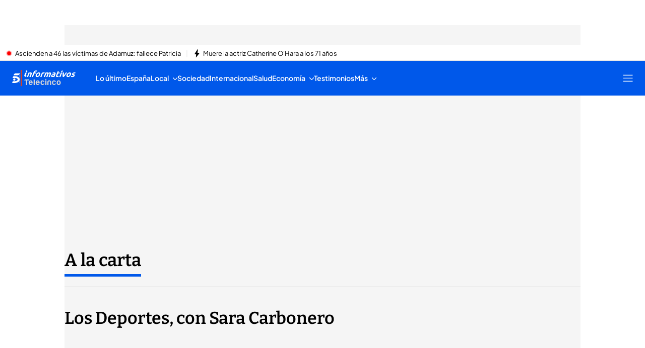

--- FILE ---
content_type: text/html
request_url: https://imasdk.googleapis.com/js/core/bridge3.740.0_es.html
body_size: 275021
content:
<!DOCTYPE html>
<html class="ima-sdk-frame">
  <head>
    <title></title>
    <style type="text/css">.buttonSlot{display:inline-block;height:100%}.overlaySelector{background:#666;border-radius:2px;cursor:pointer;height:10px;width:10px;right:5px;top:5px;position:relative}.overlaySelector:hover{background:#fff}.overlaySelector.active{background:rgb(255,204,0)}.fullSlotContainer{height:100%;text-align:center;background-color:black}.fullSlotContentContainer{display:inline-block;position:relative;width:-webkit-min-content;width:-moz-min-content;width:min-content;top:calc(50% - 65px);-webkit-transform:translateY(-50%) translateY(30px);-ms-transform:translateY(-50%) translateY(30px);transform:translateY(-50%) translateY(30px)}.fullSlotContainer .videoAdUiTitleV2{padding-left:5px;float:left;color:#999;font-family:Arial;font-size:10pt;text-decoration:none;cursor:pointer}.fullSlotBottomBar{position:absolute;bottom:5px;width:100%}.fullSlotBottomBar .wtaIcon{top:0}.ima-sdk-frame body{background:transparent;height:100%;margin:0;overflow:hidden}.ima-sdk-frame{height:100%}.ima-sdk-frame-native body{background:#000}.ima-sdk-frame-native video{bottom:0;left:0;margin:auto;right:0;top:0}.mute_panel{z-index:2147483646}.abgac{position:absolute;left:0;top:0;z-index:2147483646;display:none;width:100%;height:100%;background-color:#fafafa}.abgnac{background-color:rgba(0,0,0,.6);-webkit-transition:opacity .25s ease-out;transition:opacity .25s ease-out;opacity:0}.abgacfo{opacity:1}.mlsc{height:100%;display:-webkit-box;display:-webkit-flex;display:flex;-webkit-box-pack:center;-webkit-justify-content:center;justify-content:center;-webkit-box-align:center;-webkit-align-items:center;align-items:center}.mls{-webkit-animation:mlskf 2s linear infinite;animation:mlskf 2s linear infinite;height:50%;width:50%}.mlsd{stroke-dasharray:1,189;stroke-dashoffset:0;-webkit-animation:mlsdkf 1.4s ease-in-out infinite;animation:mlsdkf 1.4s ease-in-out infinite}@-webkit-keyframes mlskf{100%{-webkit-transform:rotate(1turn);transform:rotate(1turn)}}@keyframes mlskf{100%{-webkit-transform:rotate(1turn);transform:rotate(1turn)}}@-webkit-keyframes mlsdkf{0%{stroke-dasharray:1,189;stroke-dashoffset:0}50%{stroke-dasharray:134,189;stroke-dashoffset:-53px}100%{stroke-dasharray:134,189;stroke-dashoffset:-188px}}@keyframes mlsdkf{0%{stroke-dasharray:1,189;stroke-dashoffset:0}50%{stroke-dasharray:134,189;stroke-dashoffset:-53px}100%{stroke-dasharray:134,189;stroke-dashoffset:-188px}}.videoAdUiActionCta{position:absolute;bottom:30px;-webkit-box-sizing:border-box;box-sizing:border-box;padding:5px;max-width:75%}.uac-android-on-3p-instream.videoAdUiActionCta,.uac-ios-on-3p-instream.videoAdUiActionCta{background:-webkit-gradient(linear,left bottom,left top,from(rgba(0,0,0,0)),to(rgba(0,0,0,.4)));background:-webkit-linear-gradient(bottom,rgba(0,0,0,0),rgba(0,0,0,.4) 100%);background:linear-gradient(to top,rgba(0,0,0,0),rgba(0,0,0,.4) 100%);bottom:unset;max-width:100%;padding:12px;top:0;width:100%}.newProgressBarVariant .videoAdUiActionCta{bottom:46px}.videoAdUiActionCtaInset{font-family:arial,sans-serif;font-weight:500;font-size:16px;background:white;display:-webkit-box;display:-webkit-flex;display:flex;-webkit-box-orient:horizontal;-webkit-box-direction:normal;-webkit-flex-direction:row;flex-direction:row;border-radius:8px;-webkit-box-shadow:0 1px 3px rgba(60,64,67,.5);box-shadow:0 1px 3px rgba(60,64,67,.5);overflow:hidden;height:50px;pointer-events:auto}.uac-android-on-3p-instream .videoAdUiActionCtaInset,.uac-ios-on-3p-instream .videoAdUiActionCtaInset{background:transparent;-webkit-box-shadow:none;box-shadow:none}.videoAdUiActionCtaIconContainer{display:none;min-width:50px;z-index:1000}.uac-android-on-3p-instream .videoAdUiActionCtaIconContainer,.uac-ios-on-3p-instream .videoAdUiActionCtaIconContainer{margin-right:12px}.videoAdUiActionCtaTextAndLink{display:-webkit-box;display:-webkit-flex;display:flex;-webkit-box-orient:vertical;-webkit-box-direction:normal;-webkit-flex-direction:column;flex-direction:column;-webkit-box-pack:justify;-webkit-justify-content:space-between;justify-content:space-between;padding:5px;-webkit-box-flex:1;-webkit-flex-grow:1;flex-grow:1;overflow:hidden;max-width:250px}.uac-android-on-3p-instream .videoAdUiActionCtaTextAndLink,.uac-ios-on-3p-instream .videoAdUiActionCtaTextAndLink{max-width:none;padding:3px}.videoAdUiActionCtaText{white-space:nowrap;overflow:hidden;text-overflow:ellipsis;cursor:pointer}.uac-android-on-3p-instream .videoAdUiActionCtaText,.uac-ios-on-3p-instream .videoAdUiActionCtaText{color:#fff}.videoAdUiActionCtaLink{color:#858b8c;font-size:12px;font-weight:400;white-space:nowrap;overflow:hidden;text-overflow:ellipsis;cursor:pointer}.uac-android-on-3p-instream .videoAdUiActionCtaLink{background-image:url(https://googleads.g.doubleclick.net/pagead/images/gmob/google_play_icon_white.svg);background-repeat:no-repeat;-webkit-background-size:auto 100%;background-size:auto 100%;color:transparent}.uac-ios-on-3p-instream .videoAdUiActionCtaLink{background-image:url(https://googleads.g.doubleclick.net/pagead/images/gmob/app_store_icon_white.svg);background-repeat:no-repeat;-webkit-background-size:auto 100%;background-size:auto 100%;color:transparent}.videoAdUiActionCtaRightSide{display:-webkit-box;display:-webkit-flex;display:flex;-webkit-box-pack:center;-webkit-justify-content:center;justify-content:center;-webkit-box-orient:vertical;-webkit-box-direction:normal;-webkit-flex-direction:column;flex-direction:column;min-width:max-content;min-width:-moz-max-content;min-width:-webkit-max-content}.videoAdUiActionCtaButton{height:35px;line-height:35px;text-transform:uppercase;margin:5px;padding:0 8px;font-weight:500;font-size:14px}.uac-android-on-3p-instream .videoAdUiActionCtaButton,.uac-ios-on-3p-instream .videoAdUiActionCtaButton{margin:0;padding:0 20px}.videoAdUiActionIcon{height:50px;cursor:pointer}.actionCtaCollapsibleContainer{display:-webkit-box;display:-webkit-flex;display:flex;width:100%}.uac-android-on-3p-instream .actionCtaCollapsibleContainer,.uac-ios-on-3p-instream .actionCtaCollapsibleContainer{-webkit-box-pack:justify;-webkit-justify-content:space-between;justify-content:space-between}.videoAdUiFloatingLayer .videoAdUiActionCtaButton{border-radius:0}.videoAdUiFloatingLayer .uac-android-on-3p-instream .videoAdUiActionCtaButton{border-radius:4px;background-color:#01875f}.videoAdUiFloatingLayer .uac-ios-on-3p-instream .videoAdUiActionCtaButton{border-radius:100px;background-color:#007aff}.videoAdUiFloatingLayer .videoAdUiActionCtaInset{border-radius:0}.videoAdUiFloatingLayer .videoAdUiActionCtaTextAndLink{overflow:hidden}.videoAdUiFloatingLayer .actionCtaCollapsibleContainer.actionCtaContainerCollapsed{max-width:0;-webkit-transition:max-width 1s ease-out;transition:max-width 1s ease-out}.videoAdUiFloatingLayer .actionCtaCollapsibleContainer:not(.actionCtaContainerCollapsed),.videoAdUiFloatingLayer .videoAdUiActionCta:hover .actionCtaCollapsibleContainer{-webkit-transition:max-width 1s ease-out;transition:max-width 1s ease-out}.videoAdUiFloatingLayer .videoAdUiActionCtaExpandIcon,.videoAdUiFloatingLayer .videoAdUiActionCta:hover .videoAdUiActionCtaExpandIcon{display:block;cursor:pointer;background-color:#4688f1;position:absolute;padding-left:0;height:18px;width:18px;border-radius:50%;top:43px;left:43px;-webkit-box-shadow:0 0 2px 0 rgba(0,0,0,.12),0 2px 2px 0 rgba(0,0,0,.24);box-shadow:0 0 2px 0 rgba(0,0,0,.12),0 2px 2px 0 rgba(0,0,0,.24);opacity:0;border:none;padding:0;font-size:100%;outline:0;-webkit-transition:none;transition:none}.videoAdUiFloatingLayer .videoAdUiActionCtaExpandIcon.actionCtaExpandIconShown{opacity:1;-webkit-transition:opacity .15s cubic-bezier(0,0,.2,1) .7s;transition:opacity .15s cubic-bezier(0,0,.2,1) .7s}@media (max-width:480px){.videoAdUiActionCta{bottom:18px}.uac-android-on-3p-instream.videoAdUiActionCta,.uac-ios-on-3p-instream.videoAdUiActionCta{padding:8px}.videoAdUiActionCtaInset{height:35px;font-size:10px}.uac-android-on-3p-instream .videoAdUiActionCtaInset,.uac-ios-on-3p-instream .videoAdUiActionCtaInset{font-size:14px}.videoAdUiActionCtaButton{height:25px;line-height:25px;font-size:11px;padding:0 4px}.videoAdUiActionCtaLink{font-size:9px}.uac-android-on-3p-instream .videoAdUiActionCtaTextAndLink,.uac-ios-on-3p-instream .videoAdUiActionCtaTextAndLink{padding:1px}.videoAdUiActionIcon{height:35px}.videoAdUiActionCtaIconContainer{min-width:35px}}@media (max-aspect-ratio:1/1){.videoAdUiVariantCtaOverlay .videoAdUiBottomBar,.videoAdUiVariantCtaOverlay .rewardedAdUiBottomBar{bottom:65px}.videoAdUiVariantCtaOverlay .videoAdUiPreSkipContainer{bottom:72px}.videoAdUiVariantCtaOverlay div.videoAdUiSkipContainer{bottom:72px}.videoAdUiVariantCtaOverlay .videoAdUiSkipContainer{bottom:72px}.videoAdUiActionCtaTextAndLink{max-width:none}.videoAdUiActionCta{bottom:0;width:100%;max-width:100%}.newProgressBarVariant .videoAdUiActionCta{bottom:0}.videoAdUiActionCtaInset{width:100%}}.videoAdUiButton{border-radius:3px;-webkit-box-shadow:0 1px 1px 0 rgba(0,0,0,.4);box-shadow:0 1px 1px 0 rgba(0,0,0,.4);cursor:pointer;pointer-events:auto}.videoAdUiButtonPrimary{background-color:#4285f4;color:white}.videoAdUiButtonPrimaryInverse{color:#4285f4}.closeButtonContainer{float:right;height:24px;width:24px;padding:12px;pointer-events:auto;position:relative}.closeButtonBackground{width:24px;height:24px;background-color:#3c4043;border-radius:50%;z-index:1;position:absolute;-webkit-box-shadow:0 2px 4px rgba(0,0,0,.12);box-shadow:0 2px 4px rgba(0,0,0,.12)}.closeCountdownText{font-size:16px;color:white;width:24px;height:24px;position:absolute;font-family:Roboto,Helvetica,Arial,sans-serif;z-index:5;text-align:center;line-height:24px}.closeButtonIcon{color:white;width:24px;height:24px;position:absolute;z-index:5;text-align:center}.closeButtonIcon>svg{width:20px;height:20px;-webkit-transform:translateY(2px);-ms-transform:translateY(2px);transform:translateY(2px)}.unifyRefresh .closeButtonContainer{position:absolute;right:0;top:0;z-index:2000;float:none}.videoAdUiIconFallback .closeButtonContainer,.overlayContainer .closeButtonContainer{position:absolute;right:0;top:0;float:none;cursor:pointer;height:20px;width:20px;padding:6px}.closeButtonContainer.safeFrameCloseButtonContainer{right:-24px;top:-24px}.overlayContainer .closeButtonBackground,.overlayContainer .closeButtonIcon{height:20px;width:20px}.overlayContainer .closeButtonIcon>svg{height:16px;width:16px}.ctaAdvertiserInfo{text-align:center;pointer-events:auto}.videoAdUiCtaLayer .ctaAdvertiserInfo{display:none}.videoAdUiTopBar .ctaAdvertiserInfo{padding-top:40px}.advertiserChannelThumbnailContainer{margin-bottom:10px}.advertiserChannelThumbnail{display:none;height:50px;width:50px;border-radius:50%;border:2px solid white;cursor:pointer}.advertiserDescription{font-family:arial,sans-serif;text-align:center;text-transform:lowercase;font-size:10px;color:white;margin-bottom:5px;cursor:pointer}.advertiserHeadline{font-family:arial,sans-serif;font-size:16px;color:white;margin-bottom:5px;cursor:pointer}@media (max-aspect-ratio:1/1){.videoAdUiCtaLayer .ctaAdvertiserInfo{display:block;margin-top:30px;position:absolute;left:50%;-webkit-transform:translateX(-50%);-ms-transform:translateX(-50%);transform:translateX(-50%)}}.unifyRefresh .videoAdUiCtaLayer{padding:24px 8px 0 8px;z-index:1000;pointer-events:auto}@media (max-width:480px){.advertiserChannelThumbnailContainer{margin-bottom:6px}.advertiserChannelThumbnail{height:35px;width:35px}.advertiserHeadline{font-size:12px}.advertiserDescription{font-size:8px}}@media (max-aspect-ratio:1/1){.unifyRefresh.unifyRefresh-tall .videoAdUiCtaLayer{-webkit-box-ordinal-group:2;-webkit-order:1;order:1;-webkit-flex-basis:25vh;flex-basis:25vh;display:-webkit-box;display:-webkit-flex;display:flex;-webkit-box-orient:vertical;-webkit-box-direction:normal;-webkit-flex-flow:column;flex-flow:column;-webkit-box-align:center;-webkit-align-items:center;align-items:center;-webkit-box-pack:center;-webkit-justify-content:center;justify-content:center;width:100%;position:static;margin:none;bottom:none;background-image:none;padding:0}.unifyRefresh.unifyRefresh-tall.engagement .videoAdUiCtaLayer{-webkit-box-ordinal-group:3;-webkit-order:2;order:2;-webkit-flex-basis:10vh;flex-basis:10vh;display:block}}.endcapUi,.interactiveEndcapUi{top:0;left:0;width:100%;height:100%;position:absolute}.interactiveEndcapUi .sandboxed-iframe-element{width:100%;height:100%;top:0;left:0;bottom:0;right:0;border:none;margin:0;padding:0}.learnMoreEndcapContainer{top:0;left:0;width:100%;height:100%;position:absolute;background:rgba(239,239,239,.6)}.learnMoreEndcapButton{display:inline-block;position:absolute;top:58%;left:50%;-webkit-transform:translateX(-50%);-ms-transform:translateX(-50%);transform:translateX(-50%);padding:8px 18px;font-size:larger;font-family:sans-serif;color:#3e82f7;background-color:#fff;-webkit-box-shadow:0 2px 2px 0 rgba(0,0,0,.5);box-shadow:0 2px 2px 0 rgba(0,0,0,.5);border:1px solid #ddd;text-decoration:none}.staticImageEndcapContainer{top:0;left:0;width:100%;height:100%;position:absolute;background:rgb(239,239,239)}.staticImageEndcapContainer>img{position:absolute;top:50%;left:50%;-webkit-transform:translate(-50%,-50%);-ms-transform:translate(-50%,-50%);transform:translate(-50%,-50%)}.callToActionContainer{position:absolute;top:50%;left:50%;-webkit-transform:translate(-50%,-50%);-ms-transform:translate(-50%,-50%);transform:translate(-50%,-50%);text-align:center}.callToActionButton{padding:8px 18px;font-size:12px;font-family:sans-serif;color:#4285f4;background-color:white;border:1px solid #ddd;text-decoration:none;text-transform:uppercase;cursor:pointer}.actionStaticImageEndcapContainer{top:0;left:0;width:100%;height:100%;position:absolute;background:black}.actionStaticImageEndcapContainer>img{position:absolute;top:50%;left:50%;-webkit-transform:translate(-50%,-50%);-ms-transform:translate(-50%,-50%);transform:translate(-50%,-50%);height:100%;opacity:.4;-webkit-filter:blur(10px);filter:blur(10px)}.endcapUi .rewardedAdUiBottomBar{z-index:1}.endcapUi .rewardedAdUiProgressBar{background-color:rgba(155,155,155,.4)}.endcapUi .rewardedAdUiProgress{background-color:rgba(255,255,255,.7);margin-top:-5px}.unifyRefresh.endcapUi{background:rgba(0,0,0,.84);z-index:1000;width:100%;height:100%;display:-webkit-box;display:-webkit-flex;display:flex;-webkit-box-orient:vertical;-webkit-box-direction:normal;-webkit-flex-flow:column nowrap;flex-flow:column nowrap;-webkit-box-pack:justify;-webkit-justify-content:space-between;justify-content:space-between}.unifyRefresh.endcapUi.fullEndcapImage{-webkit-box-align:center;-webkit-align-items:center;align-items:center}.unifyRefresh.endcapUi .videoAdUiTopBar{-webkit-align-self:flex-start;align-self:flex-start;width:100%;-webkit-box-flex:0;-webkit-flex-grow:0;flex-grow:0;min-height:40px;opacity:1;background:transparent;border:none}.unifyRefresh.endcapUi.fullEndcapImage .videoAdUiTopBar{position:absolute}.unifyRefresh.endcapUi:not(.fullEndcapImage) .videoAdUiEndcapContent{display:-webkit-box;display:-webkit-flex;display:flex;-webkit-box-orient:horizontal;-webkit-box-direction:normal;-webkit-flex-flow:row;flex-flow:row;-webkit-justify-content:space-around;justify-content:space-around;width:100%}.unifyRefresh.endcapUi.fullEndcapImage .videoAdUiEndcapContent{display:-webkit-box;display:-webkit-flex;display:flex;-webkit-box-orient:horizontal;-webkit-box-direction:normal;-webkit-flex-flow:row;flex-flow:row;-webkit-justify-content:space-around;justify-content:space-around;-webkit-box-align:center;-webkit-align-items:center;align-items:center;width:100%;max-width:calc(100% - 96px);height:100%;margin:16px}.unifyRefresh.endcapUi .videoAdUiEndcapCtaLayer{display:-webkit-box;display:-webkit-flex;display:flex;-webkit-box-orient:vertical;-webkit-box-direction:normal;-webkit-flex-flow:column;flex-flow:column;-webkit-box-pack:center;-webkit-justify-content:center;justify-content:center;-webkit-box-align:center;-webkit-align-items:center;align-items:center;min-width:30vw;margin:12px}.unifyRefresh.endcapUi:not(.fullEndcapImage) .videoAdUiEndcapImage{margin:12px;max-width:55vw}.unifyRefresh.endcapUi.fullEndcapImage .videoAdUiEndcapImage{height:100%;margin:16px}.unifyRefresh.endcapUi .videoAdUiEndcapCtaLayer:empty{display:none}.unifyRefresh.endcapUi .videoAdUiEndcapImage:empty{display:none}.unifyRefresh.endcapUi .staticImageEndcapContainer{background:none;-webkit-box-ordinal-group:2;-webkit-order:1;order:1;text-align:center;pointer-events:auto;background-color:transparent;height:inherit;position:static;top:auto;left:auto;width:auto}.unifyRefresh.endcapUi .staticImageEndcapContainer>img{-o-object-fit:contain;object-fit:contain;border-radius:8px;max-width:100%;max-height:100%;height:auto;width:auto}@media (max-width:480px){.callToActionButton{font-size:8px}.learnMoreEndcapButton{padding:4px 9px}}@media (max-aspect-ratio:1/1){.unifyRefresh.endcapUi{-webkit-box-orient:vertical;-webkit-box-direction:normal;-webkit-flex-flow:column nowrap;flex-flow:column nowrap}.unifyRefresh.endcapUi.fullEndcapImage .videoAdUiTopBar{position:relative}.unifyRefresh.endcapUi .videoAdUiEndcapContent{-webkit-box-orient:vertical;-webkit-box-direction:normal;-webkit-flex-flow:column;flex-flow:column;-webkit-box-align:center;-webkit-align-items:center;align-items:center;-webkit-box-flex:1;-webkit-flex-grow:1;flex-grow:1}.unifyRefresh.endcapUi.fullEndcapImage .videoAdUiEndcapContent{max-width:100%;height:auto}.unifyRefresh.endcapUi:not(.fullEndcapImage) .videoAdUiEndcapImage{margin:8px;max-width:75vw;max-height:75vh}.unifyRefresh.endcapUi.fullEndcapImage .videoAdUiEndcapImage{margin:16px}.unifyRefresh.endcapUi .staticImageEndcapContainer{max-width:none}.unifyRefresh.endcapUi .videoAdUiEndcapCtaLayer{min-height:20vh;max-width:75vw}}.imaPosterImageContainer{height:100%;width:100%;display:-webkit-box;display:-webkit-flex;display:flex;-webkit-box-align:center;-webkit-align-items:center;align-items:center;-webkit-box-pack:center;-webkit-justify-content:center;justify-content:center}.videoAdUiAction:focus{margin:1px}.videoAdUiAttribution{opacity:.9;text-align:initial;vertical-align:middle}.videoAdUiTopBar-gvn .videoAdUiAttribution{opacity:1}.videoAdUiTopBar-gvn .videoAdUiAttributionContainer{color:#e5bb00;font-size:12px;position:relative;text-shadow:none}.videoAdUiTopBar-gvn .wtaIconSvg{fill:#e5bb00}@media (min-width:800px) and (min-height:400px){.videoAdUiTopBar-gvn .videoAdUiAttribution{font-size:16px!important}}@media (max-aspect-ratio:1/1){.ima-action-ad.videoAdUi .videoAdUiBottomBar{bottom:60px}.ima-action-ad.videoAdUi.uac-android-on-3p-instream .videoAdUiBottomBar,.ima-action-ad.videoAdUi.uac-ios-on-3p-instream .videoAdUiBottomBar{bottom:0}}@media (max-aspect-ratio:1/1) and (max-width:480px){.ima-action-ad.videoAdUi .videoAdUiBottomBar{bottom:45px}.ima-action-ad.videoAdUi.uac-android-on-3p-instream .videoAdUiBottomBar,.ima-action-ad.videoAdUi.uac-ios-on-3p-instream .videoAdUiBottomBar{bottom:0}}.safeFrameView{background-color:black;width:100%;height:100%;display:-webkit-box;display:-webkit-flex;display:flex;-webkit-box-pack:center;-webkit-justify-content:center;justify-content:center;-webkit-box-align:center;-webkit-align-items:center;align-items:center}.safeFrameBottomBar{position:absolute;bottom:5px;width:100%}.videoAdUiTitleV2{color:#fff;cursor:pointer;display:inline-block;font-family:arial,sans-serif;font-weight:normal;font-size:13px;line-height:normal;margin:10px 5px 5px 5px;text-decoration:none;max-width:50%;position:relative}.ellipsisText{overflow:hidden;text-overflow:ellipsis;white-space:nowrap}.videoAdUiTitleWithAuthorIcon{margin-left:60px}.videoAdUiRtl .videoAdUiTitleWithAuthorIcon{margin-left:0;margin-right:60px}.videoAdUiTitleV2:hover{text-decoration:underline}@media (min-width:800px) and (min-height:400px){.videoAdUiTitleV2{font-size:15px}}.unifyRefresh .videoAdUiTitleV2{font-size:16px;font-family:Roboto,Helvetica,Arial,sans-serif;color:#fff;font-weight:bold;text-shadow:0 1px 5px rgba(0,0,0,.2);position:absolute;max-width:calc(100% - 96px);margin:0}.videoAdUiInstreamUxRefresh .videoAdUiTitleV2{max-width:100%;margin:0 0 0 8px;font-size:18px}.videoAdUiInstreamUxRefresh.endcap .videoAdUiTitleV2{font-size:36px;display:block;margin-top:25%;margin-left:8px}@media (max-height:360px),(max-width:640px){.videoAdUiInstreamUxRefresh.endcap .videoAdUiTitleV2{font-size:24}}@media (max-height:150px),(max-width:300px){.videoAdUiInstreamUxRefresh .videoAdUiTitleV2,.videoAdUiInstreamUxRefresh.endcap .videoAdUiTitleV2{font-size:12px}}@media (max-aspect-ratio:1/1){.unifyRefresh.unifyRefresh-tall .videoAdUiTitleV2{font-size:18px;color:#3c4043;text-shadow:none}.unifyRefresh.unifyRefresh-tall:not(.engagement) .videoAdUiTitleV2{-webkit-box-ordinal-group:3;-webkit-order:2;order:2;-webkit-box-flex:0;-webkit-flex-grow:0;flex-grow:0;max-width:100%;margin:8px 32px;white-space:normal;text-align:center;position:static}.unifyRefresh.unifyRefresh-tall.engagement .videoAdUiTitleV2{margin-top:25px}.unifyRefresh.unifyRefresh-tall.background-text-white .videoAdUiTitleV2{color:#fff}.unifyRefresh.unifyRefresh-tall.background-text-black .videoAdUiTitleV2{color:#000}.unifyRefresh.endcapUi .videoAdUiTitleV2{max-width:75vw}}.unifyRefresh.endcapUi .videoAdUiTitleV2{position:static;margin:4px;max-width:50vw}.videoAdUiAuthorNameV2{color:#ccc;cursor:pointer;display:inline-block;font-family:arial,sans-serif;font-weight:normal;font-size:12px;line-height:normal;margin:10px 5px 5px 5px;text-decoration:none;position:relative}.videoAdUiAuthorNameV2:hover{text-decoration:underline}.ellipsisText{overflow:hidden;text-overflow:ellipsis;white-space:nowrap}.unifyRefresh .videoAdUiAuthorNameV2{font-size:12px;font-weight:normal;font-family:Roboto,Helvetica,Arial,sans-serif;color:#fff;text-shadow:0 1px 5px rgba(0,0,0,.2);max-width:calc(100% - 96px);position:relative;margin:0}.videoAdUiInstreamUxRefresh .videoAdUiAuthorNameV2{margin:0 0 0 8px;font-size:14px;color:#fff}.videoAdUiInstreamUxRefresh.endcap .videoAdUiAuthorNameV2{font-size:24px;width:50%;white-space:normal;margin-left:8px}@media (max-height:150px),(max-width:300px){.videoAdUiInstreamUxRefresh .videoAdUiAuthorNameV2{font-size:11px}.videoAdUiInstreamUxRefresh.endcap .videoAdUiAuthorNameV2{font-size:12px}}@media (max-height:360px),(max-width:640px){.videoAdUiInstreamUxRefresh.endcap .videoAdUiAuthorNameV2{font-size:18px}}@media (max-aspect-ratio:1/1){.unifyRefresh.unifyRefresh-tall:not(.engagement) .videoAdUiAuthorNameV2{font-size:16px;font-weight:normal;color:rgba(0,0,0,.56);-webkit-box-ordinal-group:4;-webkit-order:3;order:3;-webkit-box-flex:0;-webkit-flex-grow:0;flex-grow:0;max-width:100%;margin:4px 16px;white-space:normal;text-align:center;text-shadow:none;position:static}.unifyRefresh.unifyRefresh-tall.engagement .videoAdUiAuthorNameV2{margin-bottom:10px;font-size:15px;color:#000;text-shadow:none}.unifyRefresh.unifyRefresh-tall.background-text-white .videoAdUiAuthorNameV2{color:#fff}.unifyRefresh.unifyRefresh-tall.background-text-black .videoAdUiAuthorNameV2{color:#000}.unifyRefresh.endcapUi .videoAdUiAuthorNameV2{max-width:75vw}}.unifyRefresh.endcapUi .videoAdUiAuthorNameV2{position:static;margin:4px;max-width:50vw}.videoAdUiAutoClose{position:absolute;bottom:15px;right:20px;color:#999;font-family:Arial;font-size:10pt}.videoAdUi{-webkit-tap-highlight-color:rgba(0,0,0,0);-webkit-user-select:none;-moz-user-select:none;-ms-user-select:none;background-color:rgba(0,0,0,0);bottom:0;height:100%;left:0;min-height:100%;pointer-events:none;position:absolute;right:0;top:0;overflow:hidden;padding:0}.videoAdUi:hover .videoAdUiTopBarTransitions{-webkit-transition:opacity ease-out .5s;transition:opacity ease-out .5s;opacity:.8}.videoAdUiTopBar{background:#000;border-bottom:1px solid #444;cursor:default;left:0;opacity:.8;padding:0;pointer-events:auto;position:relative;top:0;right:0;z-index:1000}.vpaidUi .videoAdUiTopBar{pointer-events:none}.uac-android-on-3p-instream .videoAdUiTopBar,.uac-ios-on-3p-instream .videoAdUiTopBar{display:none}.videoAdUiTopBarWithGradients{background-image:-webkit-linear-gradient(top,rgba(0,0,0,.8),rgba(0,0,0,.7) 40%,rgba(0,0,0,0) 99%);background-image:-webkit-gradient(linear,left top,left bottom,from(rgba(0,0,0,.8)),color-stop(40%,rgba(0,0,0,.7)),color-stop(99%,rgba(0,0,0,0)));background-image:linear-gradient(top,rgba(0,0,0,.8),rgba(0,0,0,.7) 40%,rgba(0,0,0,0) 99%);background-color:rgba(0,0,0,0);border-bottom:none;height:40px}.videoAdUiTopBarTransitions{-webkit-transition:opacity ease-in .5s;transition:opacity ease-in .5s;opacity:0}.videoAdUiTopBarNoFade{opacity:.8!important}.videoAdUiClickElement{height:100%;width:100%;pointer-events:auto}.unifyRefresh{background-image:-webkit-linear-gradient(top,rgba(0,0,0,.3),rgba(0,0,0,0) 80px);background-image:linear-gradient(top,rgba(0,0,0,.3),rgba(0,0,0,0) 80px)}.unifyRefresh.videoAdUi{z-index:1000}.unifyRefresh .videoAdUiClickElement{position:absolute;display:-webkit-box;display:-webkit-flex;display:flex;-webkit-box-align:center;-webkit-align-items:center;align-items:center;-webkit-box-pack:center;-webkit-justify-content:center;justify-content:center}.unifyRefresh .rewardedAdUiTopBar{position:absolute;top:0;width:100%}.videoAdUiInstreamUxRefresh .videoAdUiTopBar{opacity:1;display:-webkit-box;display:-webkit-flex;display:flex}.videoAdUiInstreamUxRefresh .videoAdUiTopBarTextContainer{-webkit-box-ordinal-group:2;-webkit-order:1;order:1;display:-webkit-box;display:-webkit-flex;display:flex;-webkit-box-orient:vertical;-webkit-box-direction:normal;-webkit-flex-direction:column;flex-direction:column;-webkit-box-flex:1;-webkit-flex-grow:1;flex-grow:1;height:54px;overflow:hidden;-webkit-box-pack:center;-webkit-justify-content:center;justify-content:center}.videoAdUiInstreamUxRefresh .videoAdUiTopBarCollapsed .videoAdUiTopBarTextContainer{display:none}.videoAdUiInstreamUxRefresh .videoAdUiTopBarWithGradients{background-image:-webkit-linear-gradient(180deg,rgba(0,0,0,.8) 0,rgba(0,0,0,0) 100%);background-image:-webkit-gradient(linear,left top,left bottom,from(rgba(0,0,0,.8)),to(rgba(0,0,0,0)));background-image:-webkit-linear-gradient(top,rgba(0,0,0,.8) 0,rgba(0,0,0,0) 100%);background-image:linear-gradient(180deg,rgba(0,0,0,.8) 0,rgba(0,0,0,0) 100%);height:86px;-webkit-box-align:center;-webkit-align-items:center;align-items:center}.videoAdUiInstreamUxRefresh.endcap .videoAdUiTopBar{background:none;border:none}.videoAdUiInstreamUxRefresh .videoAdUiClickElement{position:absolute;top:0}.videoAdUiInstreamUxRefresh .videoAdUiClickElementPaused{background-color:rgba(0,0,0,.5)}.videoAdUiInstreamUxRefresh .videoAdUiTopBarCollapsed{background:none}.videoAdUiInstreamUxRefresh.endcap{background:rgba(255,255,255,.5)}@media (max-height:320px),(max-width:640px){.videoAdUiInstreamUxRefresh .videoAdUiTopBarWithGradients{height:70px}}@media (max-height:150px),(max-width:300px){.videoAdUiInstreamUxRefresh .videoAdUiTopBarWithGradients{height:48px}.videoAdUiInstreamUxRefresh .videoAdUiTopBarTextContainer{height:32px}}@media (max-aspect-ratio:1/1){.unifyRefresh.unifyRefresh-tall{background-image:none;display:-webkit-box;display:-webkit-flex;display:flex;-webkit-box-orient:vertical;-webkit-box-direction:normal;-webkit-flex-direction:column;flex-direction:column;-webkit-box-align:center;-webkit-align-items:center;align-items:center;-webkit-box-pack:center;-webkit-justify-content:center;justify-content:center}.unifyRefresh.unifyRefresh-tall:not(.engagement) .videoAdUiClickElement{-webkit-box-ordinal-group:3;-webkit-order:2;order:2;height:56vw;margin:12px 0;position:static}.unifyRefresh.unifyRefresh-tall.engagement .videoAdUiClickElement{-webkit-box-ordinal-group:2;-webkit-order:1;order:1;position:static}}.videoAdUiBottomBar{background-image:-webkit-linear-gradient(bottom,rgba(0,0,0,.5),rgba(0,0,0,.4) 60%,rgba(0,0,0,0) 99%);background-image:-webkit-gradient(linear,left bottom,left top,from(rgba(0,0,0,.5)),color-stop(60%,rgba(0,0,0,.4)),color-stop(99%,rgba(0,0,0,0)));background-image:linear-gradient(bottom,rgba(0,0,0,.5),rgba(0,0,0,.4) 60%,rgba(0,0,0,0) 99%);bottom:0;padding:0;pointer-events:auto;position:absolute;width:100%;z-index:1000}.videoAdUiProgressBar{background-color:#fff;bottom:0;cursor:default;left:0;pointer-events:auto;position:absolute;width:100%;z-index:1000}.videoAdUiBuffer{height:4px;width:0;display:none}.videoAdUiProgress{background-image:-webkit-linear-gradient(top,rgb(255,236,123),rgb(222,164,5));background-image:-webkit-gradient(linear,left top,left bottom,from(top,rgb(255,236,123),rgb(222,164,5)));background-image:linear-gradient(top,rgb(255,236,123),rgb(222,164,5));border-right:solid 1px #666;height:4px;opacity:.9;width:0}.videoAdUiAttributionContainer{color:#fff;display:inline-block;font-family:arial,sans-serif;font-weight:normal;font-size:11px;left:0;padding-right:10px;line-height:normal;padding:5px;pointer-events:auto;text-shadow:0 0 5px rgba(0,0,0,.8);bottom:0;position:absolute;cursor:default}.videoAdUiAttribution{display:inline-block;opacity:.9;text-align:initial}.rtl .videoAdUiAttribution{direction:rtl}.videoAdUiInstreamUxRefresh .videoAdUiAttributionContainer{left:20px;font-family:Roboto,Helvetica,Arial,sans-serif;font-style:normal;font-weight:500;font-size:14px;line-height:10px}.videoAdUiInstreamUxRefresh .videoAdUiBottomBarCollapsed .videoAdUiAttributionContainer{display:none}.videoAdUiInstreamUxRefresh .videoAdUiBottomBar{background:none}@media (max-height:150px),(max-width:300px){.videoAdUiInstreamUxRefresh .videoAdUiAttributionContainer{font-size:10px}}@media (min-width:800px) and (min-height:400px){.videoAdUiAttribution{font-size:13px}}.videoAdUiWtaIconContainer{display:inline-block}.unifyRefresh.endcapUi .videoAdUiBottomBar{width:100%;-webkit-box-flex:0;-webkit-flex-grow:0;flex-grow:0;min-height:40px;position:static;bottom:auto;background-image:none}.unifyRefresh.endcapUi.fullEndcapImage .videoAdUiBottomBar{min-height:0}@media (max-aspect-ratio:1/1){.unifyRefresh.endcapUi .videoAdUiBottomBar{min-height:0}}.videoAdUiIconImage{cursor:pointer;width:40px;height:40px}.videoAdUiIconImage:hover{opacity:.6}.videoAdUiIconV2{display:inline-block;position:relative;z-index:1000}#google-rewarded-video .videoAdUiIconV2{position:absolute}.videoAdUiIconV2>img{cursor:pointer}.videoAdUiIconV2>img:hover{opacity:.6}.authorIcon.videoAdUiIconV2{background:#000;height:40px;margin:0 10px;background:none}.authorIcon.videoAdUiIconV2>img{width:40px;height:40px}.vastIcon.videoAdUiIconV2{height:20px;width:100px;margin:2px 2px;pointer-events:auto}.vastIcon.videoAdUiIconV2>img{max-width:100%;max-height:100%;display:block}.vastIcon.videoAdUiIconV2.freeplayAtv{padding:8px;background:rgba(14,14,15,.4);margin-top:20px;margin-left:24px;border-radius:8px;pointer-events:auto}.vastIcon.videoAdUiIconV2.freeplayAtv>img{color:#e8eaed;display:block}.unifyRefresh .authorIcon.videoAdUiIconV2{height:40px;width:40px;margin:0 8px 0 0}.unifyRefresh .authorIcon.videoAdUiIconV2>img{width:100%;height:100%}.videoAdUiInstreamUxRefresh .authorIcon.videoAdUiIconV2{-webkit-box-ordinal-group:1;-webkit-order:0;order:0;margin:8px 0 8px 8px;height:54px;font-size:18px}.videoAdUiInstreamUxRefresh .authorIcon.videoAdUiIconV2>img{width:54px;height:54px}.videoAdUiInstreamUxRefresh .videoAdUiTopBarCollapsed .authorIcon.videoAdUiIconV2{display:none}@media (max-height:150px),(max-width:300px){.videoAdUiInstreamUxRefresh .authorIcon.videoAdUiIconV2{height:32px}.videoAdUiInstreamUxRefresh .authorIcon.videoAdUiIconV2>img{width:32px;height:32px}}@media (max-aspect-ratio:1/1){.unifyRefresh.unifyRefresh-tall .authorIcon.videoAdUiIconV2{-webkit-box-ordinal-group:2;-webkit-order:1;order:1;-webkit-box-flex:0;-webkit-flex-grow:0;flex-grow:0;height:56px;width:56px;margin:0}.unifyRefresh.unifyRefresh-tall.engagement .authorIcon.videoAdUiIconV2{margin:16px}}.unifyRefresh.endcapUi .authorIcon.videoAdUiIconV2{height:56px;width:56px;margin:8px}.videoAdUiIconFallback{position:fixed;overflow:hidden;left:50%;top:50%;-o-object-fit:none;object-fit:none;-webkit-transform:translate(-50%,-50%);-ms-transform:translate(-50%,-50%);transform:translate(-50%,-50%)}.videoAdUiLearnMore{color:#fff;cursor:pointer;display:inline-block;float:right;font-family:arial,sans-serif;font-weight:normal;font-size:16px;line-height:normal;padding:5px}.videoAdUiRtl .videoAdUiLearnMore{float:left}.learnMoreContainer{top:0;left:0;width:100%;height:100%;position:absolute;background:rgba(239,239,239,.6)}.learnMoreButton{display:inline-block;position:absolute;top:58%;left:50%;-webkit-transform:translateX(-50%);-ms-transform:translateX(-50%);transform:translateX(-50%);padding:8px 18px;font-size:larger;font-family:sans-serif;color:#3e82f7;background-color:#fff;-webkit-box-shadow:0 2px 2px 0 rgba(0,0,0,.5);box-shadow:0 2px 2px 0 rgba(0,0,0,.5);border:1px solid #ddd;text-decoration:none}.unifyRefresh .learnMoreContainer{position:absolute;margin:0 12px 12px 0;bottom:0;right:0;pointer-events:auto;z-index:1001;width:auto;height:auto;left:auto;background:transparent;top:auto}.unifyRefresh.gma-instream .learnMoreContainer{margin:12px 12px 0 0;top:0;bottom:auto}.unifyRefresh .learnMoreButton{color:#fff;font-family:Roboto,Helvetica,Arial,sans-serif;font-size:12px;background-color:#3c4043;border:none;border-radius:4px;-webkit-filter:drop-shadow(0 0 2px rgba(0,0,0,.12)) drop-shadow(0 2px 2px rgba(0,0,0,.24));filter:drop-shadow(0 0 2px rgba(0,0,0,.12)) drop-shadow(0 2px 2px rgba(0,0,0,.24));padding:8px 24px;text-align:center;position:static;top:auto;left:auto;-webkit-transform:none;-ms-transform:none;transform:none;-webkit-box-shadow:none;box-shadow:none}.unifyRefresh .learnMoreButton.black-learn-more-text{color:#000}.unifyRefresh .learnMoreButton.white-learn-more-button{background-color:#fff}.unifyRefresh.gma-instream .learnMoreButton{font-size:18px}.unifyRefresh.endcapUi .learnMoreContainer{-webkit-box-ordinal-group:3;-webkit-order:2;order:2;margin:8px;position:static;top:auto;left:auto;width:auto;height:auto;-webkit-transform:none;-ms-transform:none;transform:none;background:none}.unifyRefresh.endcapUi .learnMoreButton{padding:8px 24px;font-size:14px;font-family:Roboto,Helvetica,Arial,sans-serif;color:#3c4043;background-color:#fff;border-radius:4px;font-weight:bold;pointer-events:auto;text-align:center;position:static;top:auto;left:auto;width:auto;height:auto;-webkit-transform:none;-ms-transform:none;transform:none;border:none;-webkit-box-shadow:none;box-shadow:none}@media (max-width:480px){.learnMoreButton{padding:4px 9px}}.videoAdUiInstreamUxRefresh .learnMoreContainer{-webkit-box-ordinal-group:3;-webkit-order:2;order:2;position:relative;width:auto;height:auto;background:none;margin-left:auto;padding:8px;white-space:nowrap}.videoAdUiInstreamUxRefresh .learnMoreButton{position:relative;padding:15px;top:auto;left:auto;-webkit-transform:none;-ms-transform:none;transform:none;font-size:18px;font-family:Roboto,Helvetica,Arial,sans-serif;border-radius:4px;font-weight:bold;pointer-events:auto;text-align:center;border:1px solid #b2b2b2;-webkit-box-sizing:border-box;box-sizing:border-box;cursor:pointer;-webkit-box-shadow:none;box-shadow:none;min-width:125px;-webkit-flex-shrink:0;flex-shrink:0}.videoAdUiInstreamUxRefresh .videoAdUiTopBarCollapsed .learnMoreButton{color:#fff;background:rgba(0,0,0,.2);border:1px solid #fff}.videoAdUiRtl.videoAdUiInstreamUxRefresh .learnMoreContainer{margin-right:auto;margin-left:unset}@media (max-height:150px),(max-width:300px){.videoAdUiInstreamUxRefresh .learnMoreButton{padding:8px;font-size:12px;min-width:80px}}@media (max-aspect-ratio:1/1){.unifyRefresh.unifyRefresh-tall .learnMoreContainer{-webkit-box-ordinal-group:4;-webkit-order:3;order:3;-webkit-flex-basis:25vh;flex-basis:25vh;display:-webkit-box;display:-webkit-flex;display:flex;-webkit-box-orient:vertical;-webkit-box-direction:normal;-webkit-flex-flow:column;flex-flow:column;-webkit-box-align:center;-webkit-align-items:center;align-items:center;-webkit-box-pack:center;-webkit-justify-content:center;justify-content:center;margin:0;position:static;top:auto;left:auto;width:auto;height:auto;-webkit-transform:none;-ms-transform:none;transform:none;border:none;-webkit-box-shadow:none;box-shadow:none}.unifyRefresh.unifyRefresh-tall.engagement .learnMoreContainer{padding:10px;-webkit-flex-basis:auto;flex-basis:auto;width:80%}.unifyRefresh.unifyRefresh-tall .learnMoreButton{font-size:15px;letter-spacing:.54px;padding:12px 24px;min-width:140px;max-width:80vh}.unifyRefresh.unifyRefresh-tall.engagement .learnMoreButton{background-color:#0084ff;min-width:100%;width:100%}.unifyRefresh.endcapUi .learnMoreButton{padding:12px 48px}}.overlayContainer{position:relative;display:inline-block}.overlayContainer.clickable img{cursor:pointer}.overlayContainer.clickable .overlayTextContainer{cursor:pointer}.autoalign{text-align:center;bottom:0}.nonLinearContainer{position:absolute;width:100%}.overlayContainer.scalable{min-width:320px;max-width:450px;width:100%;margin:auto}.overlayTextContainer{background-image:-webkit-linear-gradient(top,rgba(20,20,20,.6),rgba(209,209,209,.6));background-image:-webkit-gradient(linear,left top,left bottom,from(rgba(20,20,20,.6)),to(rgba(209,209,209,.6)));background-image:linear-gradient(top,rgba(20,20,20,.6),rgba(209,209,209,.6));border:1px solid rgba(102,102,102,.7);border-radius:3px;text-align:left;margin-bottom:5px;padding-left:10px;padding-top:3px;padding-bottom:10px}.overlayTextImage{-webkit-box-shadow:rgba(0,0,0,.5) 0 3px 5px;box-shadow:rgba(0,0,0,.5) 0 3px 5px;height:57px;width:79px}.textImageDuration{background:#000;color:#fff;font:10px arial,sans-serif;padding:2px;position:absolute;right:0;bottom:7px}.overlayTextTitle{text-decoration:underline;color:#fff;display:block;font:bold 14px arial,sans-serif;margin:7px 16px 0 0;overflow:hidden;padding-bottom:4px;text-overflow:ellipsis;text-shadow:rgba(0,0,0,.7) 0 4px 4px;white-space:nowrap}.overlayTextDescription{color:#fff;font:12px arial,sans-serif;margin-top:-3px;overflow:hidden;text-overflow:ellipsis;text-shadow:rgba(0,0,0,.7) 0 4px 4px;white-space:nowrap}.overlayTextUrl{bottom:7px;color:rgb(249,252,192);font:bold 11px arial,sans-serif;left:10px;text-decoration:none;text-shadow:rgba(0,0,0,.7) 0 4px 4px}.textImageContainer{float:left;position:relative;margin:3px 10px 0 0}.overlayTextAttribution{bottom:12px;color:#fff;font:11px arial,sans-serif;position:absolute;right:5px;text-decoration:none;text-shadow:rgba(0,0,0,.7) 0 4px 4px}.unifyRefresh .videoAdUiPlayPauseControl{opacity:0;pointer-events:none;-webkit-transition:opacity .2s;transition:opacity .2s;-webkit-filter:drop-shadow(0 0 10px rgba(0,0,0,.5));filter:drop-shadow(0 0 10px rgba(0,0,0,.5))}.unifyRefresh .videoAdUiPlayPauseControl.fade-in{opacity:1;pointer-events:auto}.unifyRefresh .videoAdUiPlayPauseControl svg{width:56px;height:56px}.videoAdUiPlayPauseControl.fullScreen{opacity:0;pointer-events:none;-webkit-transition:opacity .2s;transition:opacity .2s;-webkit-filter:drop-shadow(0 0 10px rgba(0,0,0,.5));filter:drop-shadow(0 0 10px rgba(0,0,0,.5));height:100%;width:100%;background-color:rgba(0,0,0,.5);display:-webkit-box;display:-webkit-flex;display:flex;-webkit-box-pack:center;-webkit-justify-content:center;justify-content:center;-webkit-box-align:center;-webkit-align-items:center;align-items:center}.videoAdUiPlayPauseControl.fullScreen.fade-in{opacity:1;pointer-events:auto}.videoAdUiPlayPauseControl.fullScreen .videoAdUiPauseIcon{width:80px;height:80px}.videoAdUiPlayPauseControl.fullScreen svg{width:80px;height:80px}.videoAdUiInstreamUxRefresh .videoAdUiPlayPauseControl{pointer-events:auto}@media (max-height:150px),(max-width:300px){.videoAdUiPlayPauseControl.fullScreen .videoAdUiPauseIcon{width:40px;height:40px}.videoAdUiPlayPauseControl.fullScreen svg{width:40px;height:40px}}.recallButtonContainer{height:12px;width:24px}.autoalign .recallButtonContainer{margin:auto}.recallButtonBackground{width:100%;height:100%;background-color:rgba(200,200,200,.5);border:solid rgba(255,255,255,.5) 1px}.recallButtonBackground:hover{background-color:#fff;border:solid rgba(0,0,0,.5) 1px}.recallButtonIcon{z-index:1000;cursor:pointer}.videoAdUiPreSkipContainer{bottom:22px;cursor:default;padding:15px 0 15px 15px;pointer-events:auto;position:absolute;right:0;z-index:1000}#google-rewarded-video .videoAdUiPreSkipContainer{bottom:55px}.limaRewardedUiV2 .videoAdUiPreSkipContainer{bottom:0}.videoAdUi-mobile .videoAdUiPreSkipContainer{bottom:11px;padding:8px 0 8px 8px}.videoAdUiPreSkipButton{background:rgba(0,0,0,.8);min-width:155px;padding:6px}.videoAdUi-mobile .videoAdUiPreSkipButton{min-width:105px}.noTextSkipButton .videoAdUiPreSkipButton{min-width:30px}.videoAdUiPreSkipText{color:#e6e6e6;font-family:arial,sans-serif;font-weight:normal;font-size:11px;line-height:21px;padding-right:0;text-align:center;display:inline-block;width:100%;vertical-align:middle}.gma-instream .videoAdUiPreSkipText{font-size:14px;line-height:24px}.videoAdUiSkipContainer{-webkit-tap-highlight-color:rgba(0,0,0,0);bottom:22px;cursor:pointer;padding:15px 0 15px 15px;pointer-events:auto;position:absolute;right:0;z-index:1000}#google-rewarded-video .videoAdUiSkipContainer{bottom:55px}.videoAdUi-mobile .videoAdUiSkipContainer{bottom:11px;padding:8px 0 8px 8px}.videoAdUiSkipWidgetV2 .videoAdUiPreSkipContainer,.videoAdUiSkipWidgetV2 .videoAdUiSkipContainer{bottom:0}.raisedSkipButton.videoAdUiSkipWidgetV2 .videoAdUiPreSkipContainer,.raisedSkipButton.videoAdUiSkipWidgetV2 .videoAdUiSkipContainer,.gma-instream .videoAdUiSkipWidgetV2 .videoAdUiPreSkipContainer,.gma-instream .videoAdUiSkipWidgetV2 .videoAdUiSkipContainer{bottom:22px}.videoAdUi-mobile .raisedSkipButton.videoAdUiSkipWidgetV2 .videoAdUiPreSkipContainer,.videoAdUi-mobile .raisedSkipButton.videoAdUiSkipWidgetV2 .videoAdUiSkipContainer{bottom:11px}.raisedSkipButton .videoAdUiAction:focus{margin:1px}.videoAdUiAction{-webkit-tap-highlight-color:rgba(0,0,0,0);background:rgba(0,0,0,.8);border:1px solid rgba(255,255,255,.5);border-right:0;-webkit-box-sizing:content-box;box-sizing:content-box;color:#fff;cursor:pointer;direction:ltr;font-family:arial,sans-serif;font-weight:normal;font-size:18px;line-height:normal;min-width:150px;padding:10px 7px;text-align:center}.videoAdUiAction.autofocused:focus{outline-width:0}.videoAdUi-mobile .videoAdUiAction{font-size:16px;min-width:100px;padding:6px 7px}.videoAdUiAction:hover{border-color:rgb(255,255,255)}.gma-instream .videoAdUiAction{border-width:0;background:rgba(0,0,0,.7)}.videoAdUiSkipButtonExperimentalText{display:inline-block;font-size:18px;vertical-align:middle;width:auto}.videoAdUiSkipIcon{display:inline-block;height:24px;margin-left:2px;vertical-align:middle;width:24px}.videoAdUiSkipIcon>svg{fill:white;height:24px;width:24px;-webkit-filter:drop-shadow(0 1px 5px rgba(0,0,0,.2));filter:drop-shadow(0 1px 5px rgba(0,0,0,.2))}.gma-instream .videoAdUiSkipIcon{margin-left:5px}.videoAdUiSkipButton{line-height:normal;min-width:0;padding:7px 6px 7px 10px;width:auto;margin:0}.gma-instream .videoAdUiSkipButton{padding-left:15px;padding-right:8px;font-size:18px}@media (min-width:800px) and (min-height:400px){.videoAdUiPreSkipButton{min-width:200px}.videoAdUiPreSkipText{font-size:13px;padding-right:6px}.gma-instream .videoAdUiPreSkipText{font-size:18px}.raisedSkipButton .videoAdUiAction{min-width:200px!important}}.videoAdUiInstreamUxRefresh .videoAdUiPreSkipButton{border-radius:4px 0 0 4px;padding:6px 0;min-width:20px}.videoAdUiInstreamUxRefresh .videoAdUiPreSkipText{font-size:14px}.videoAdUiInstreamUxRefresh .videoAdUiSkipButton{border-radius:4px 0 0 4px}@media (max-height:150px),(max-width:300px){.videoAdUiInstreamUxRefresh .videoAdUiPreSkipText,.videoAdUiInstreamUxRefresh .videoAdUiSkipButtonExperimentalText{font-size:12px}.videoAdUiInstreamUxRefresh .videoAdUiSkipButton{padding:3px 4px;min-width:60px}.videoAdUiInstreamUxRefresh .videoAdUiSkipIcon{height:16px;width:16px}.videoAdUiInstreamUxRefresh .videoAdUiSkipIcon>svg{height:16px;width:16px}.videoAdUiInstreamUxRefresh .videoAdUiSkipWidgetV2 .videoAdUiPreSkipContainer,.videoAdUiInstreamUxRefresh .videoAdUiSkipWidgetV2 .videoAdUiSkipContainer{bottom:15px}}.wtaIcon{cursor:pointer;padding:5px;position:relative;top:3px}.smallWtaIcon .wtaIcon{top:0}.smallWtaIcon.videoAdUiWtaIconContainer{opacity:.9;text-align:initial;vertical-align:middle;cursor:pointer;padding-left:5px;height:14px}.smallWtaIcon .wtaIconSvg{width:15px;height:15px}.unifyRefresh .videoAdUiWtaIconContainer{pointer-events:auto;display:-webkit-box;display:-webkit-flex;display:flex;-webkit-box-orient:horizontal;-webkit-box-direction:normal;-webkit-flex-flow:row;flex-flow:row;-webkit-box-align:center;-webkit-align-items:center;align-items:center;-webkit-box-pack:start;-webkit-justify-content:flex-start;justify-content:flex-start;margin:4px 8px;position:absolute}.unifyRefresh .wtaIcon{position:static;padding:0 4px}.unifyRefresh .wtaIcon>svg{fill:white;height:16px;width:16px;-webkit-filter:drop-shadow(0 1px 5px rgba(0,0,0,.2));filter:drop-shadow(0 1px 5px rgba(0,0,0,.2))}.unifyRefresh .wtaIconAdBadge{font-family:Roboto,Helvetica,Arial,sans-serif;font-size:12px;padding:0 4px;background-color:transparent;border-style:solid;border-width:thin;border-color:white;border-radius:2px;color:white}@media (max-aspect-ratio:1/1){.unifyRefresh.unifyRefresh-tall .wtaIconAdBadge{color:rgba(0,0,0,.56);border-color:rgba(0,0,0,.56)}.unifyRefresh.unifyRefresh-tall .wtaIcon>svg{fill:rgba(0,0,0,.56);-webkit-filter:unset;filter:unset}}.overlayContainer .videoAdUiWtaIconContainer{position:absolute;top:6px;right:30px}.videoAdUiInstreamUxRefresh .videoAdUiWtaIconContainer{pointer-events:auto;display:-webkit-box;display:-webkit-flex;display:flex;-webkit-box-orient:horizontal;-webkit-box-direction:normal;-webkit-flex-flow:row;flex-flow:row;-webkit-box-align:center;-webkit-align-items:center;align-items:center;-webkit-box-pack:start;-webkit-justify-content:flex-start;justify-content:flex-start;padding:2px 0;-webkit-box-ordinal-group:1;-webkit-order:0;order:0}.videoAdUiInstreamUxRefresh .wtaIconAdBadge{font-family:Roboto,Helvetica,Arial,sans-serif;padding-left:4px;color:#80868b;background-color:#fff;height:17px;width:32px;border:1px solid #e8eaed;font-size:12px;border-radius:4px;margin-left:-4px;margin-bottom:-4px}.videoAdUiInstreamUxRefresh .wtaIconAdBadge>svg{fill:#80868b;height:16px;width:16px;margin-bottom:-4px}sentinel{}</style><script type="text/javascript">// Copyright 2011 Google Inc. All Rights Reserved.
(function(){var m,aa=typeof Object.create=="function"?Object.create:function(a){var b=function(){};b.prototype=a;return new b},ba=typeof Object.defineProperties=="function"?Object.defineProperty:function(a,b,c){if(a==Array.prototype||a==Object.prototype)return a;a[b]=c.value;return a},da=function(a){a=["object"==typeof globalThis&&globalThis,a,"object"==typeof window&&window,"object"==typeof self&&self,"object"==typeof global&&global];for(var b=0;b<a.length;++b){var c=a[b];if(c&&c.Math==Math)return c}throw Error("Cannot find global object");
},ea=da(this),fa=function(a,b){if(b)a:{var c=ea;a=a.split(".");for(var d=0;d<a.length-1;d++){var e=a[d];if(!(e in c))break a;c=c[e]}a=a[a.length-1];d=c[a];b=b(d);b!=d&&b!=null&&ba(c,a,{configurable:!0,writable:!0,value:b})}},ha;if(typeof Object.setPrototypeOf=="function")ha=Object.setPrototypeOf;else{var ia;a:{var la={a:!0},ma={};try{ma.__proto__=la;ia=ma.a;break a}catch(a){}ia=!1}ha=ia?function(a,b){a.__proto__=b;if(a.__proto__!==b)throw new TypeError(a+" is not extensible");return a}:null}
var na=ha,q=function(a,b){a.prototype=aa(b.prototype);a.prototype.constructor=a;if(na)na(a,b);else for(var c in b)if(c!="prototype")if(Object.defineProperties){var d=Object.getOwnPropertyDescriptor(b,c);d&&Object.defineProperty(a,c,d)}else a[c]=b[c];a.Ac=b.prototype},oa=function(a){var b=0;return function(){return b<a.length?{done:!1,value:a[b++]}:{done:!0}}},r=function(a){var b=typeof Symbol!="undefined"&&Symbol.iterator&&a[Symbol.iterator];if(b)return b.call(a);if(typeof a.length=="number")return{next:oa(a)};
throw Error(String(a)+" is not an iterable or ArrayLike");},u=function(a){if(!(a instanceof Array)){a=r(a);for(var b,c=[];!(b=a.next()).done;)c.push(b.value);a=c}return a},qa=function(a){return pa(a,a)},pa=function(a,b){a.raw=b;Object.freeze&&(Object.freeze(a),Object.freeze(b));return a},ra=function(a,b){return Object.prototype.hasOwnProperty.call(a,b)},sa=typeof Object.assign=="function"?Object.assign:function(a,b){if(a==null)throw new TypeError("No nullish arg");a=Object(a);for(var c=1;c<arguments.length;c++){var d=
arguments[c];if(d)for(var e in d)ra(d,e)&&(a[e]=d[e])}return a};fa("Object.assign",function(a){return a||sa});var ta=function(a){if(!(a instanceof Object))throw new TypeError("Iterator result "+a+" is not an object");},ua=function(){this.H=!1;this.C=null;this.j=void 0;this.l=1;this.M=this.D=0;this.aa=this.A=null},va=function(a){if(a.H)throw new TypeError("Generator is already running");a.H=!0};ua.prototype.K=function(a){this.j=a};var wa=function(a,b){a.A={Xk:b,jl:!0};a.l=a.D||a.M};
ua.prototype.T=function(){return this.l};ua.prototype.getNextAddress=ua.prototype.T;ua.prototype.Y=function(){return this.j};ua.prototype.getYieldResult=ua.prototype.Y;ua.prototype.return=function(a){this.A={return:a};this.l=this.M};ua.prototype["return"]=ua.prototype.return;ua.prototype.X=function(a){this.A={la:a};this.l=this.M};ua.prototype.jumpThroughFinallyBlocks=ua.prototype.X;ua.prototype.g=function(a,b){this.l=b;return{value:a}};ua.prototype.yield=ua.prototype.g;
ua.prototype.va=function(a,b){a=r(a);var c=a.next();ta(c);if(c.done)this.j=c.value,this.l=b;else return this.C=a,this.g(c.value,b)};ua.prototype.yieldAll=ua.prototype.va;ua.prototype.la=function(a){this.l=a};ua.prototype.jumpTo=ua.prototype.la;ua.prototype.o=function(){this.l=0};ua.prototype.jumpToEnd=ua.prototype.o;ua.prototype.B=function(a,b){this.D=a;b!=void 0&&(this.M=b)};ua.prototype.setCatchFinallyBlocks=ua.prototype.B;ua.prototype.ha=function(a){this.D=0;this.M=a||0};
ua.prototype.setFinallyBlock=ua.prototype.ha;ua.prototype.I=function(a,b){this.l=a;this.D=b||0};ua.prototype.leaveTryBlock=ua.prototype.I;ua.prototype.u=function(a){this.D=a||0;a=this.A.Xk;this.A=null;return a};ua.prototype.enterCatchBlock=ua.prototype.u;ua.prototype.N=function(a,b,c){c?this.aa[c]=this.A:this.aa=[this.A];this.D=a||0;this.M=b||0};ua.prototype.enterFinallyBlock=ua.prototype.N;
ua.prototype.ea=function(a,b){b=this.aa.splice(b||0)[0];(b=this.A=this.A||b)?b.jl?this.l=this.D||this.M:b.la!=void 0&&this.M<b.la?(this.l=b.la,this.A=null):this.l=this.M:this.l=a};ua.prototype.leaveFinallyBlock=ua.prototype.ea;ua.prototype.R=function(a){return new xa(a)};ua.prototype.forIn=ua.prototype.R;var xa=function(a){this.j=a;this.g=[];for(var b in a)this.g.push(b);this.g.reverse()};xa.prototype.l=function(){for(;this.g.length>0;){var a=this.g.pop();if(a in this.j)return a}return null};
xa.prototype.getNext=xa.prototype.l;
var ya=function(a){this.g=new ua;this.j=a},Ba=function(a,b){va(a.g);var c=a.g.C;if(c)return za(a,"return"in c?c["return"]:function(d){return{value:d,done:!0}},b,a.g.return);a.g.return(b);return Aa(a)},za=function(a,b,c,d){try{var e=b.call(a.g.C,c);ta(e);if(!e.done)return a.g.H=!1,e;var f=e.value}catch(g){return a.g.C=null,wa(a.g,g),Aa(a)}a.g.C=null;d.call(a.g,f);return Aa(a)},Aa=function(a){for(;a.g.l;)try{var b=a.j(a.g);if(b)return a.g.H=!1,{value:b.value,done:!1}}catch(c){a.g.j=void 0,wa(a.g,c)}a.g.H=
!1;if(a.g.A){b=a.g.A;a.g.A=null;if(b.jl)throw b.Xk;return{value:b.return,done:!0}}return{value:void 0,done:!0}},Ca=function(a){this.next=function(b){va(a.g);a.g.C?b=za(a,a.g.C.next,b,a.g.K):(a.g.K(b),b=Aa(a));return b};this.throw=function(b){va(a.g);a.g.C?b=za(a,a.g.C["throw"],b,a.g.K):(wa(a.g,b),b=Aa(a));return b};this.return=function(b){return Ba(a,b)};this[Symbol.iterator]=function(){return this}},Da=function(a){function b(d){return a.next(d)}function c(d){return a.throw(d)}return new Promise(function(d,
e){function f(g){g.done?d(g.value):Promise.resolve(g.value).then(b,c).then(f,e)}f(a.next())})},x=function(a){return Da(new Ca(new ya(a)))},Ea=function(){for(var a=Number(this),b=[],c=a;c<arguments.length;c++)b[c-a]=arguments[c];return b};fa("globalThis",function(a){return a||ea});fa("Reflect.setPrototypeOf",function(a){return a?a:na?function(b,c){try{return na(b,c),!0}catch(d){return!1}}:null});
fa("Symbol",function(a){if(a)return a;var b=function(f,g){this.g=f;ba(this,"description",{configurable:!0,writable:!0,value:g})};b.prototype.toString=function(){return this.g};var c="jscomp_symbol_"+(Math.random()*1E9>>>0)+"_",d=0,e=function(f){if(this instanceof e)throw new TypeError("Symbol is not a constructor");return new b(c+(f||"")+"_"+d++,f)};return e});
fa("Symbol.iterator",function(a){if(a)return a;a=Symbol("Symbol.iterator");ba(Array.prototype,a,{configurable:!0,writable:!0,value:function(){return Fa(oa(this))}});return a});var Fa=function(a){a={next:a};a[Symbol.iterator]=function(){return this};return a};
fa("Promise",function(a){function b(){this.g=null}function c(g){return g instanceof e?g:new e(function(h){h(g)})}if(a)return a;b.prototype.j=function(g){if(this.g==null){this.g=[];var h=this;this.l(function(){h.u()})}this.g.push(g)};var d=ea.setTimeout;b.prototype.l=function(g){d(g,0)};b.prototype.u=function(){for(;this.g&&this.g.length;){var g=this.g;this.g=[];for(var h=0;h<g.length;++h){var k=g[h];g[h]=null;try{k()}catch(l){this.o(l)}}}this.g=null};b.prototype.o=function(g){this.l(function(){throw g;
})};var e=function(g){this.g=0;this.l=void 0;this.j=[];this.A=!1;var h=this.u();try{g(h.resolve,h.reject)}catch(k){h.reject(k)}};e.prototype.u=function(){function g(l){return function(n){k||(k=!0,l.call(h,n))}}var h=this,k=!1;return{resolve:g(this.H),reject:g(this.o)}};e.prototype.H=function(g){if(g===this)this.o(new TypeError("A Promise cannot resolve to itself"));else if(g instanceof e)this.aa(g);else{a:switch(typeof g){case "object":var h=g!=null;break a;case "function":h=!0;break a;default:h=
!1}h?this.D(g):this.B(g)}};e.prototype.D=function(g){var h=void 0;try{h=g.then}catch(k){this.o(k);return}typeof h=="function"?this.N(h,g):this.B(g)};e.prototype.o=function(g){this.I(2,g)};e.prototype.B=function(g){this.I(1,g)};e.prototype.I=function(g,h){if(this.g!=0)throw Error("Cannot settle("+g+", "+h+"): Promise already settled in state"+this.g);this.g=g;this.l=h;this.g===2&&this.K();this.M()};e.prototype.K=function(){var g=this;d(function(){if(g.C()){var h=ea.console;typeof h!=="undefined"&&
h.error(g.l)}},1)};e.prototype.C=function(){if(this.A)return!1;var g=ea.CustomEvent,h=ea.Event,k=ea.dispatchEvent;if(typeof k==="undefined")return!0;typeof g==="function"?g=new g("unhandledrejection",{cancelable:!0}):typeof h==="function"?g=new h("unhandledrejection",{cancelable:!0}):(g=ea.document.createEvent("CustomEvent"),g.initCustomEvent("unhandledrejection",!1,!0,g));g.promise=this;g.reason=this.l;return k(g)};e.prototype.M=function(){if(this.j!=null){for(var g=0;g<this.j.length;++g)f.j(this.j[g]);
this.j=null}};var f=new b;e.prototype.aa=function(g){var h=this.u();g.Yg(h.resolve,h.reject)};e.prototype.N=function(g,h){var k=this.u();try{g.call(h,k.resolve,k.reject)}catch(l){k.reject(l)}};e.prototype.then=function(g,h){function k(t,v){return typeof t=="function"?function(w){try{l(t(w))}catch(y){n(y)}}:v}var l,n,p=new e(function(t,v){l=t;n=v});this.Yg(k(g,l),k(h,n));return p};e.prototype.catch=function(g){return this.then(void 0,g)};e.prototype.Yg=function(g,h){function k(){switch(l.g){case 1:g(l.l);
break;case 2:h(l.l);break;default:throw Error("Unexpected state: "+l.g);}}var l=this;this.j==null?f.j(k):this.j.push(k);this.A=!0};e.resolve=c;e.reject=function(g){return new e(function(h,k){k(g)})};e.race=function(g){return new e(function(h,k){for(var l=r(g),n=l.next();!n.done;n=l.next())c(n.value).Yg(h,k)})};e.all=function(g){var h=r(g),k=h.next();return k.done?c([]):new e(function(l,n){function p(w){return function(y){t[w]=y;v--;v==0&&l(t)}}var t=[],v=0;do t.push(void 0),v++,c(k.value).Yg(p(t.length-
1),n),k=h.next();while(!k.done)})};return e});fa("Object.setPrototypeOf",function(a){return a||na});fa("Symbol.dispose",function(a){return a?a:Symbol("Symbol.dispose")});
fa("WeakMap",function(a){function b(){}function c(k){var l=typeof k;return l==="object"&&k!==null||l==="function"}function d(k){if(!ra(k,f)){var l=new b;ba(k,f,{value:l})}}function e(k){var l=Object[k];l&&(Object[k]=function(n){if(n instanceof b)return n;Object.isExtensible(n)&&d(n);return l(n)})}if(function(){if(!a||!Object.seal)return!1;try{var k=Object.seal({}),l=Object.seal({}),n=new a([[k,2],[l,3]]);if(n.get(k)!=2||n.get(l)!=3)return!1;n.delete(k);n.set(l,4);return!n.has(k)&&n.get(l)==4}catch(p){return!1}}())return a;
var f="$jscomp_hidden_"+Math.random();e("freeze");e("preventExtensions");e("seal");var g=0,h=function(k){this.g=(g+=Math.random()+1).toString();if(k){k=r(k);for(var l;!(l=k.next()).done;)l=l.value,this.set(l[0],l[1])}};h.prototype.set=function(k,l){if(!c(k))throw Error("Invalid WeakMap key");d(k);if(!ra(k,f))throw Error("WeakMap key fail: "+k);k[f][this.g]=l;return this};h.prototype.get=function(k){return c(k)&&ra(k,f)?k[f][this.g]:void 0};h.prototype.has=function(k){return c(k)&&ra(k,f)&&ra(k[f],
this.g)};h.prototype.delete=function(k){return c(k)&&ra(k,f)&&ra(k[f],this.g)?delete k[f][this.g]:!1};return h});
fa("Map",function(a){if(function(){if(!a||typeof a!="function"||!a.prototype.entries||typeof Object.seal!="function")return!1;try{var h=Object.seal({x:4}),k=new a(r([[h,"s"]]));if(k.get(h)!="s"||k.size!=1||k.get({x:4})||k.set({x:4},"t")!=k||k.size!=2)return!1;var l=k.entries(),n=l.next();if(n.done||n.value[0]!=h||n.value[1]!="s")return!1;n=l.next();return n.done||n.value[0].x!=4||n.value[1]!="t"||!l.next().done?!1:!0}catch(p){return!1}}())return a;var b=new WeakMap,c=function(h){this[0]={};this[1]=
f();this.size=0;if(h){h=r(h);for(var k;!(k=h.next()).done;)k=k.value,this.set(k[0],k[1])}};c.prototype.set=function(h,k){h=h===0?0:h;var l=d(this,h);l.list||(l.list=this[0][l.id]=[]);l.entry?l.entry.value=k:(l.entry={next:this[1],xd:this[1].xd,head:this[1],key:h,value:k},l.list.push(l.entry),this[1].xd.next=l.entry,this[1].xd=l.entry,this.size++);return this};c.prototype.delete=function(h){h=d(this,h);return h.entry&&h.list?(h.list.splice(h.index,1),h.list.length||delete this[0][h.id],h.entry.xd.next=
h.entry.next,h.entry.next.xd=h.entry.xd,h.entry.head=null,this.size--,!0):!1};c.prototype.clear=function(){this[0]={};this[1]=this[1].xd=f();this.size=0};c.prototype.has=function(h){return!!d(this,h).entry};c.prototype.get=function(h){return(h=d(this,h).entry)&&h.value};c.prototype.entries=function(){return e(this,function(h){return[h.key,h.value]})};c.prototype.keys=function(){return e(this,function(h){return h.key})};c.prototype.values=function(){return e(this,function(h){return h.value})};c.prototype.forEach=
function(h,k){for(var l=this.entries(),n;!(n=l.next()).done;)n=n.value,h.call(k,n[1],n[0],this)};c.prototype[Symbol.iterator]=c.prototype.entries;var d=function(h,k){var l=k&&typeof k;l=="object"||l=="function"?b.has(k)?l=b.get(k):(l=""+ ++g,b.set(k,l)):l="p_"+k;var n=h[0][l];if(n&&ra(h[0],l))for(h=0;h<n.length;h++){var p=n[h];if(k!==k&&p.key!==p.key||k===p.key)return{id:l,list:n,index:h,entry:p}}return{id:l,list:n,index:-1,entry:void 0}},e=function(h,k){var l=h[1];return Fa(function(){if(l){for(;l.head!=
h[1];)l=l.xd;for(;l.next!=l.head;)return l=l.next,{done:!1,value:k(l)};l=null}return{done:!0,value:void 0}})},f=function(){var h={};return h.xd=h.next=h.head=h},g=0;return c});
fa("Set",function(a){if(function(){if(!a||typeof a!="function"||!a.prototype.entries||typeof Object.seal!="function")return!1;try{var c=Object.seal({x:4}),d=new a(r([c]));if(!d.has(c)||d.size!=1||d.add(c)!=d||d.size!=1||d.add({x:4})!=d||d.size!=2)return!1;var e=d.entries(),f=e.next();if(f.done||f.value[0]!=c||f.value[1]!=c)return!1;f=e.next();return f.done||f.value[0]==c||f.value[0].x!=4||f.value[1]!=f.value[0]?!1:e.next().done}catch(g){return!1}}())return a;var b=function(c){this.g=new Map;if(c){c=
r(c);for(var d;!(d=c.next()).done;)this.add(d.value)}this.size=this.g.size};b.prototype.add=function(c){c=c===0?0:c;this.g.set(c,c);this.size=this.g.size;return this};b.prototype.delete=function(c){c=this.g.delete(c);this.size=this.g.size;return c};b.prototype.clear=function(){this.g.clear();this.size=0};b.prototype.has=function(c){return this.g.has(c)};b.prototype.entries=function(){return this.g.entries()};b.prototype.values=function(){return this.g.values()};b.prototype.keys=b.prototype.values;
b.prototype[Symbol.iterator]=b.prototype.values;b.prototype.forEach=function(c,d){var e=this;this.g.forEach(function(f){return c.call(d,f,f,e)})};return b});var Ga=function(a,b){a instanceof String&&(a+="");var c=0,d=!1,e={next:function(){if(!d&&c<a.length){var f=c++;return{value:b(f,a[f]),done:!1}}d=!0;return{done:!0,value:void 0}}};e[Symbol.iterator]=function(){return e};return e};fa("Array.prototype.entries",function(a){return a?a:function(){return Ga(this,function(b,c){return[b,c]})}});
fa("Array.prototype.keys",function(a){return a?a:function(){return Ga(this,function(b){return b})}});var Ha=function(a,b,c){if(a==null)throw new TypeError("The 'this' value for String.prototype."+c+" must not be null or undefined");if(b instanceof RegExp)throw new TypeError("First argument to String.prototype."+c+" must not be a regular expression");return a+""};
fa("String.prototype.startsWith",function(a){return a?a:function(b,c){var d=Ha(this,b,"startsWith");b+="";var e=d.length,f=b.length;c=Math.max(0,Math.min(c|0,d.length));for(var g=0;g<f&&c<e;)if(d[c++]!=b[g++])return!1;return g>=f}});fa("String.prototype.endsWith",function(a){return a?a:function(b,c){var d=Ha(this,b,"endsWith");b+="";c===void 0&&(c=d.length);c=Math.max(0,Math.min(c|0,d.length));for(var e=b.length;e>0&&c>0;)if(d[--c]!=b[--e])return!1;return e<=0}});
fa("Number.isFinite",function(a){return a?a:function(b){return typeof b!=="number"?!1:!isNaN(b)&&b!==Infinity&&b!==-Infinity}});fa("String.prototype.repeat",function(a){return a?a:function(b){var c=Ha(this,null,"repeat");if(b<0||b>1342177279)throw new RangeError("Invalid count value");b|=0;for(var d="";b;)if(b&1&&(d+=c),b>>>=1)c+=c;return d}});
fa("Array.prototype.find",function(a){return a?a:function(b,c){a:{var d=this;d instanceof String&&(d=String(d));for(var e=d.length,f=0;f<e;f++){var g=d[f];if(b.call(c,g,f,d)){b=g;break a}}b=void 0}return b}});fa("Object.entries",function(a){return a?a:function(b){var c=[],d;for(d in b)ra(b,d)&&c.push([d,b[d]]);return c}});fa("Number.MAX_SAFE_INTEGER",function(){return 9007199254740991});fa("Number.MIN_SAFE_INTEGER",function(){return-9007199254740991});
fa("Array.from",function(a){return a?a:function(b,c,d){c=c!=null?c:function(h){return h};var e=[],f=typeof Symbol!="undefined"&&Symbol.iterator&&b[Symbol.iterator];if(typeof f=="function"){b=f.call(b);for(var g=0;!(f=b.next()).done;)e.push(c.call(d,f.value,g++))}else for(f=b.length,g=0;g<f;g++)e.push(c.call(d,b[g],g));return e}});fa("Number.isInteger",function(a){return a?a:function(b){return Number.isFinite(b)?b===Math.floor(b):!1}});
fa("Number.isSafeInteger",function(a){return a?a:function(b){return Number.isInteger(b)&&Math.abs(b)<=Number.MAX_SAFE_INTEGER}});fa("Object.is",function(a){return a?a:function(b,c){return b===c?b!==0||1/b===1/c:b!==b&&c!==c}});fa("Array.prototype.includes",function(a){return a?a:function(b,c){var d=this;d instanceof String&&(d=String(d));var e=d.length;c=c||0;for(c<0&&(c=Math.max(c+e,0));c<e;c++){var f=d[c];if(f===b||Object.is(f,b))return!0}return!1}});
fa("String.prototype.includes",function(a){return a?a:function(b,c){return Ha(this,b,"includes").indexOf(b,c||0)!==-1}});fa("Object.values",function(a){return a?a:function(b){var c=[],d;for(d in b)ra(b,d)&&c.push(b[d]);return c}});fa("Math.trunc",function(a){return a?a:function(b){b=Number(b);if(isNaN(b)||b===Infinity||b===-Infinity||b===0)return b;var c=Math.floor(Math.abs(b));return b<0?-c:c}});fa("Number.isNaN",function(a){return a?a:function(b){return typeof b==="number"&&isNaN(b)}});
fa("Array.prototype.values",function(a){return a?a:function(){return Ga(this,function(b,c){return c})}});fa("String.prototype.replaceAll",function(a){return a?a:function(b,c){if(b instanceof RegExp&&!b.global)throw new TypeError("String.prototype.replaceAll called with a non-global RegExp argument.");return b instanceof RegExp?this.replace(b,c):this.replace(new RegExp(String(b).replace(/([-()\[\]{}+?*.$\^|,:#<!\\])/g,"\\$1").replace(/\x08/g,"\\x08"),"g"),c)}});
fa("String.prototype.padStart",function(a){return a?a:function(b,c){var d=Ha(this,null,"padStart");b-=d.length;c=c!==void 0?String(c):" ";return(b>0&&c?c.repeat(Math.ceil(b/c.length)).substring(0,b):"")+d}});fa("Math.sign",function(a){return a?a:function(b){b=Number(b);return b===0||isNaN(b)?b:b>0?1:-1}});
fa("Array.prototype.flat",function(a){return a?a:function(b){b=b===void 0?1:b;var c=[];Array.prototype.forEach.call(this,function(d){Array.isArray(d)&&b>0?(d=Array.prototype.flat.call(d,b-1),c.push.apply(c,d)):c.push(d)});return c}});fa("Promise.allSettled",function(a){function b(d){return{status:"fulfilled",value:d}}function c(d){return{status:"rejected",reason:d}}return a?a:function(d){var e=this;d=Array.from(d,function(f){return e.resolve(f).then(b,c)});return e.all(d)}});
fa("Number.parseInt",function(a){return a||parseInt});/*

 Copyright The Closure Library Authors.
 SPDX-License-Identifier: Apache-2.0
*/
var Ia=Ia||{},z=this||self,Ja=function(a,b,c){a=a.split(".");c=c||z;for(var d;a.length&&(d=a.shift());)a.length||b===void 0?c[d]&&c[d]!==Object.prototype[d]?c=c[d]:c=c[d]={}:c[d]=b},La=function(a,b){var c=Ka("CLOSURE_FLAGS");a=c&&c[a];return a!=null?a:b},Ka=function(a){a=a.split(".");for(var b=z,c=0;c<a.length;c++)if(b=b[a[c]],b==null)return null;return b},Ma=function(a){var b=typeof a;return b!="object"?b:a?Array.isArray(a)?"array":b:"null"},Na=function(a){var b=Ma(a);return b=="array"||b=="object"&&
typeof a.length=="number"},Oa=function(a){var b=typeof a;return b=="object"&&a!=null||b=="function"},Pa="closure_uid_"+(Math.random()*1E9>>>0),Qa=0,Ra=function(a,b,c){return a.call.apply(a.bind,arguments)},Sa=function(a,b,c){if(!a)throw Error();if(arguments.length>2){var d=Array.prototype.slice.call(arguments,2);return function(){var e=Array.prototype.slice.call(arguments);Array.prototype.unshift.apply(e,d);return a.apply(b,e)}}return function(){return a.apply(b,arguments)}},Ta=function(a,b,c){Ta=
Function.prototype.bind&&Function.prototype.bind.toString().indexOf("native code")!=-1?Ra:Sa;return Ta.apply(null,arguments)},Ua=function(a,b){var c=Array.prototype.slice.call(arguments,1);return function(){var d=c.slice();d.push.apply(d,arguments);return a.apply(this,d)}},Va=function(){return Date.now()},Wa=function(a){return a},Xa=function(a,b){function c(){}c.prototype=b.prototype;a.Ac=b.prototype;a.prototype=new c;a.prototype.constructor=a;a.Er=function(d,e,f){for(var g=Array(arguments.length-
2),h=2;h<arguments.length;h++)g[h-2]=arguments[h];return b.prototype[e].apply(d,g)}};var $a=function(a,b){this.j=(a===void 0?0:a)||0;this.g=(b===void 0?"":b)||""};$a.prototype.Jj=function(){return!!this.j||!!this.g};$a.prototype.toString=function(){return this.j+(this.g?"-":"")+this.g};$a.prototype.matches=function(a){return this.g||a.g?this.g==a.g:this.j||a.j?this.j==a.j:!1};var ab=function(){};ab.prototype.now=function(){return 0};ab.prototype.j=function(){return 0};ab.prototype.l=function(){return 0};ab.prototype.g=function(){return 0};var bb=document,E=window;var db=function(){if(!cb())throw Error();};q(db,ab);var cb=function(){return!(!E||!E.performance)};db.prototype.now=function(){return cb()&&E.performance.now?E.performance.now():ab.prototype.now.call(this)};db.prototype.j=function(){return cb()&&E.performance.memory?E.performance.memory.totalJSHeapSize||0:ab.prototype.j.call(this)};db.prototype.l=function(){return cb()&&E.performance.memory?E.performance.memory.usedJSHeapSize||0:ab.prototype.l.call(this)};
db.prototype.g=function(){return cb()&&E.performance.memory?E.performance.memory.jsHeapSizeLimit||0:ab.prototype.g.call(this)};function eb(a,b){if(Error.captureStackTrace)Error.captureStackTrace(this,eb);else{var c=Error().stack;c&&(this.stack=c)}a&&(this.message=String(a));b!==void 0&&(this.cause=b)}Xa(eb,Error);eb.prototype.name="CustomError";var fb;function gb(a,b){var c=a.length-b.length;return c>=0&&a.indexOf(b,c)==c}function ib(a){return/^[\s\xa0]*$/.test(a)}var jb=String.prototype.trim?function(a){return a.trim()}:function(a){return/^[\s\xa0]*([\s\S]*?)[\s\xa0]*$/.exec(a)[1]},lb=/&/g,nb=/</g,ob=/>/g,pb=/"/g,qb=/'/g,rb=/\x00/g,sb=/[\x00&<>"']/;function ub(a,b){return a.indexOf(b)!=-1}function vb(a,b){return ub(a.toLowerCase(),b.toLowerCase())}
function wb(a,b){var c=0;a=jb(String(a)).split(".");b=jb(String(b)).split(".");for(var d=Math.max(a.length,b.length),e=0;c==0&&e<d;e++){var f=a[e]||"",g=b[e]||"";do{f=/(\d*)(\D*)(.*)/.exec(f)||["","","",""];g=/(\d*)(\D*)(.*)/.exec(g)||["","","",""];if(f[0].length==0&&g[0].length==0)break;c=xb(f[1].length==0?0:parseInt(f[1],10),g[1].length==0?0:parseInt(g[1],10))||xb(f[2].length==0,g[2].length==0)||xb(f[2],g[2]);f=f[3];g=g[3]}while(c==0)}return c}function xb(a,b){return a<b?-1:a>b?1:0};/*

 Copyright Google LLC
 SPDX-License-Identifier: Apache-2.0
*/
function yb(a){return{valueOf:a}.valueOf()};var zb=globalThis.trustedTypes,Ab;function Bb(){var a=null;if(!zb)return a;try{var b=function(c){return c};a=zb.createPolicy("goog#html",{createHTML:b,createScript:b,createScriptURL:b})}catch(c){}return a}function Cb(){Ab===void 0&&(Ab=Bb());return Ab};var Eb=function(a){this.g=a};Eb.prototype.toString=function(){return this.g+""};function Fb(a){var b=Cb();a=b?b.createScriptURL(a):a;return new Eb(a)}function Gb(a){if(a instanceof Eb)return a.g;throw Error("");};var Hb=function(a){this.g=a};Hb.prototype.toString=function(){return this.g};var Ib=new Hb("about:invalid#zClosurez");function Jb(a){return a instanceof Hb}function Kb(a){if(Jb(a))return a.g;throw Error("");};var Lb=function(a){this.Jj=a};function Mb(a){return new Lb(function(b){return b.substr(0,a.length+1).toLowerCase()===a+":"})}var Nb=[Mb("data"),Mb("http"),Mb("https"),Mb("mailto"),Mb("ftp"),new Lb(function(a){return/^[^:]*([/?#]|$)/.test(a)})];function Ob(a,b){b=b===void 0?Nb:b;if(Jb(a))return a;for(var c=0;c<b.length;++c){var d=b[c];if(d instanceof Lb&&d.Jj(a))return new Hb(a)}}function Pb(a){var b=b===void 0?Nb:b;return Ob(a,b)||Ib}
var Qb=yb(function(){return typeof URL==="function"}),Rb=["data:","http:","https:","mailto:","ftp:"],Sb=/^\s*(?!javascript:)(?:[\w+.-]+:|[^:/?#]*(?:[/?#]|$))/i;function Tb(a){if(Sb.test(a))return a}function Ub(a){return a instanceof Hb?Kb(a):Tb(a)};var Vb=function(a){this.g=a};Vb.prototype.toString=function(){return this.g+""};function Wb(a){var b=Cb();a=b?b.createHTML(a):a;return new Vb(a)}function Xb(a){if(a instanceof Vb)return a.g;throw Error("");};var Yb={Zp:0,Up:1,Vp:2,0:"FORMATTED_HTML_CONTENT",1:"EMBEDDED_INTERNAL_CONTENT",2:"EMBEDDED_TRUSTED_EXTERNAL_CONTENT"};function Zb(a,b){a.setAttribute("sandbox","");for(var c=0;c<b.length;c++)a.sandbox.supports&&!a.sandbox.supports(b[c])||a.sandbox.add(b[c])}var $b=function(a,b){b=Error.call(this,a+" cannot be used with intent "+Yb[b]);this.message=b.message;"stack"in b&&(this.stack=b.stack);this.type=a;this.name="TypeCannotBeUsedWithIframeIntentError"};q($b,Error);function ac(a,b){a.src=Gb(b);var c;b=a.ownerDocument;b=b===void 0?document:b;var d;b=(d=(c=b).querySelector)==null?void 0:d.call(c,"script[nonce]");(c=b==null?"":b.nonce||b.getAttribute("nonce")||"")&&a.setAttribute("nonce",c)};function bc(a,b){if(a.nodeType===1&&/^(script|style)$/i.test(a.tagName))throw Error("");a.innerHTML=Xb(b)};var cc=function(a,b){if(typeof a==="string")return typeof b!=="string"||b.length!=1?-1:a.indexOf(b,0);for(var c=0;c<a.length;c++)if(c in a&&a[c]===b)return c;return-1},dc=function(a,b){for(var c=a.length,d=typeof a==="string"?a.split(""):a,e=0;e<c;e++)e in d&&b.call(void 0,d[e],e,a)};function fc(a,b){for(var c=typeof a==="string"?a.split(""):a,d=a.length-1;d>=0;--d)d in c&&b.call(void 0,c[d],d,a)}
var hc=function(a,b){for(var c=a.length,d=[],e=0,f=typeof a==="string"?a.split(""):a,g=0;g<c;g++)if(g in f){var h=f[g];b.call(void 0,h,g,a)&&(d[e++]=h)}return d},ic=function(a,b){for(var c=a.length,d=Array(c),e=typeof a==="string"?a.split(""):a,f=0;f<c;f++)f in e&&(d[f]=b.call(void 0,e[f],f,a));return d},jc=function(a,b,c){var d=c;dc(a,function(e,f){d=b.call(void 0,d,e,f,a)});return d},kc=function(a,b){for(var c=a.length,d=typeof a==="string"?a.split(""):a,e=0;e<c;e++)if(e in d&&b.call(void 0,d[e],
e,a))return!0;return!1};function lc(a,b){b=mc(a,b);return b<0?null:typeof a==="string"?a.charAt(b):a[b]}function mc(a,b){for(var c=a.length,d=typeof a==="string"?a.split(""):a,e=0;e<c;e++)if(e in d&&b.call(void 0,d[e],e,a))return e;return-1}function nc(a,b){b=oc(a,b);return b<0?null:typeof a==="string"?a.charAt(b):a[b]}function oc(a,b){for(var c=typeof a==="string"?a.split(""):a,d=a.length-1;d>=0;d--)if(d in c&&b.call(void 0,c[d],d,a))return d;return-1}function pc(a,b){return cc(a,b)>=0}
function qc(a,b){b=cc(a,b);var c;(c=b>=0)&&rc(a,b);return c}function rc(a,b){return Array.prototype.splice.call(a,b,1).length==1}function sc(a,b){var c=0;fc(a,function(d,e){b.call(void 0,d,e,a)&&rc(a,e)&&c++})}function tc(a){return Array.prototype.concat.apply([],arguments)}function uc(a){var b=a.length;if(b>0){for(var c=Array(b),d=0;d<b;d++)c[d]=a[d];return c}return[]}
function vc(a){for(var b=0,c=0,d={};c<a.length;){var e=a[c++],f=Oa(e)?"o"+(Object.prototype.hasOwnProperty.call(e,Pa)&&e[Pa]||(e[Pa]=++Qa)):(typeof e).charAt(0)+e;Object.prototype.hasOwnProperty.call(d,f)||(d[f]=!0,a[b++]=e)}a.length=b}function wc(a,b){a.sort(b||xc)}function xc(a,b){return a>b?1:a<b?-1:0}function yc(a,b){for(var c=[],d=0;d<b;d++)c[d]=a;return c};function zc(a,b){a.__closure__error__context__984382||(a.__closure__error__context__984382={});a.__closure__error__context__984382.severity=b};var Ac=function(a){return encodeURIComponent(String(a))},Bc=function(a){return decodeURIComponent(a.replace(/\+/g," "))},Cc=function(a){sb.test(a)&&(a.indexOf("&")!=-1&&(a=a.replace(lb,"&amp;")),a.indexOf("<")!=-1&&(a=a.replace(nb,"&lt;")),a.indexOf(">")!=-1&&(a=a.replace(ob,"&gt;")),a.indexOf('"')!=-1&&(a=a.replace(pb,"&quot;")),a.indexOf("'")!=-1&&(a=a.replace(qb,"&#39;")),a.indexOf("\x00")!=-1&&(a=a.replace(rb,"&#0;")));return a},Fc=function(a){return ub(a,"&")?"document"in z?Dc(a):Ec(a):a},Dc=
function(a){var b={"&amp;":"&","&lt;":"<","&gt;":">","&quot;":'"'};var c=z.document.createElement("div");return a.replace(Gc,function(d,e){var f=b[d];if(f)return f;e.charAt(0)=="#"&&(e=Number("0"+e.slice(1)),isNaN(e)||(f=String.fromCharCode(e)));f||(bc(c,Wb(d+" ")),f=c.firstChild.nodeValue.slice(0,-1));return b[d]=f})},Ec=function(a){return a.replace(/&([^;]+);/g,function(b,c){switch(c){case "amp":return"&";case "lt":return"<";case "gt":return">";case "quot":return'"';default:return c.charAt(0)!=
"#"||(c=Number("0"+c.slice(1)),isNaN(c))?b:String.fromCharCode(c)}})},Gc=/&([^;\s<&]+);?/g,Ic=function(a,b){a.length>b&&(a=a.substring(0,b-3)+"...");return a},Jc=String.prototype.repeat?function(a,b){return a.repeat(b)}:function(a,b){return Array(b+1).join(a)},Kc=function(a){return a==null?"":String(a)},Lc=function(){return Math.floor(Math.random()*2147483648).toString(36)+Math.abs(Math.floor(Math.random()*2147483648)^Va()).toString(36)},Mc=Math.random()*2147483648|0,Nc=function(a){var b=Number(a);
return b==0&&ib(a)?NaN:b},Oc=function(a){return String(a).replace(/\-([a-z])/g,function(b,c){return c.toUpperCase()})},Pc=function(){return"googleAvInapp".replace(/([A-Z])/g,"-$1").toLowerCase()},Qc=function(a){return a.replace(RegExp("(^|[\\s]+)([a-z])","g"),function(b,c,d){return c+d.toUpperCase()})},Rc=function(a){isFinite(a)&&(a=String(a));return typeof a==="string"?/^\s*-?0x/i.test(a)?parseInt(a,16):parseInt(a,10):NaN};function Sc(a){a=a&&a.toString&&a.toString();return typeof a==="string"&&ub(a,"[native code]")};var Tc=function(){if(!z.addEventListener||!Object.defineProperty)return!1;var a=!1,b=Object.defineProperty({},"passive",{get:function(){a=!0}});try{var c=function(){};z.addEventListener("test",c,b);z.removeEventListener("test",c,b)}catch(d){}return a}();var Uc=La(610401301,!1),Wc=La(748402147,!0),Xc=La(824648567,!0),Yc=La(824656860,La(1,!0));function Zc(){var a=z.navigator;return a&&(a=a.userAgent)?a:""}var $c,ad=z.navigator;$c=ad?ad.userAgentData||null:null;function bd(a){if(!Uc||!$c)return!1;for(var b=0;b<$c.brands.length;b++){var c=$c.brands[b].brand;if(c&&ub(c,a))return!0}return!1}function cd(a){return ub(Zc(),a)};function dd(){return Uc?!!$c&&$c.brands.length>0:!1}function ed(){return dd()?!1:cd("Opera")}function fd(){return dd()?!1:cd("Trident")||cd("MSIE")}function gd(){return dd()?bd("Microsoft Edge"):cd("Edg/")}function hd(){return cd("Firefox")||cd("FxiOS")}function id(){return cd("Safari")&&!(jd()||(dd()?0:cd("Coast"))||ed()||(dd()?0:cd("Edge"))||gd()||(dd()?bd("Opera"):cd("OPR"))||hd()||cd("Silk")||cd("Android"))}
function jd(){return dd()?bd("Chromium"):(cd("Chrome")||cd("CriOS"))&&!(dd()?0:cd("Edge"))||cd("Silk")}function kd(a){var b={};a.forEach(function(c){b[c[0]]=c[1]});return function(c){return b[c.find(function(d){return d in b})]||""}}
function ld(a){var b=Zc();if(a==="Internet Explorer"){if(fd())if((a=/rv: *([\d\.]*)/.exec(b))&&a[1])b=a[1];else{a="";var c=/MSIE +([\d\.]+)/.exec(b);if(c&&c[1])if(b=/Trident\/(\d.\d)/.exec(b),c[1]=="7.0")if(b&&b[1])switch(b[1]){case "4.0":a="8.0";break;case "5.0":a="9.0";break;case "6.0":a="10.0";break;case "7.0":a="11.0"}else a="7.0";else a=c[1];b=a}else b="";return b}var d=RegExp("([A-Z][\\w ]+)/([^\\s]+)\\s*(?:\\((.*?)\\))?","g");c=[];for(var e;e=d.exec(b);)c.push([e[1],e[2],e[3]||void 0]);b=kd(c);
switch(a){case "Opera":if(ed())return b(["Version","Opera"]);if(dd()?bd("Opera"):cd("OPR"))return b(["OPR"]);break;case "Microsoft Edge":if(dd()?0:cd("Edge"))return b(["Edge"]);if(gd())return b(["Edg"]);break;case "Chromium":if(jd())return b(["Chrome","CriOS","HeadlessChrome"])}return a==="Firefox"&&hd()||a==="Safari"&&id()||a==="Android Browser"&&cd("Android")&&!(jd()||hd()||ed()||cd("Silk"))||a==="Silk"&&cd("Silk")?(b=c[2])&&b[1]||"":""}
function md(a){if(dd()&&a!=="Silk"){var b=$c.brands.find(function(c){return c.brand===a});if(!b||!b.version)return NaN;b=b.version.split(".")}else{b=ld(a);if(b==="")return NaN;b=b.split(".")}return b.length===0?NaN:Number(b[0])};function nd(){return Uc?!!$c&&!!$c.platform:!1}function od(){return cd("iPhone")&&!cd("iPod")&&!cd("iPad")};var pd=function(a){pd[" "](a);return a};pd[" "]=function(){};var qd=function(a,b){try{return pd(a[b]),!0}catch(c){}return!1};var sd=fd(),td=cd("Gecko")&&!(vb(Zc(),"WebKit")&&!cd("Edge"))&&!(cd("Trident")||cd("MSIE"))&&!cd("Edge"),ud=vb(Zc(),"WebKit")&&!cd("Edge"),vd=ud&&cd("Mobile"),wd=nd()?$c.platform==="macOS":cd("Macintosh"),xd=nd()?$c.platform==="Windows":cd("Windows"),yd=nd()?$c.platform==="Android":cd("Android"),zd=od(),Ad=cd("iPad"),Bd=cd("iPod"),Cd=od()||cd("iPad")||cd("iPod");var Dd=function(){},Ed=function(a){var b=!1,c;return function(){b||(c=a(),b=!0);return c}},Fd=function(a){var b=0,c=!1,d=[],e=function(){b=0;c&&(c=!1,f())},f=function(){b=z.setTimeout(e,1E3);var g=d;d=[];a.apply(void 0,g)};return function(g){d=arguments;b?c=!0:f()}};function Gd(a,b){this.x=a!==void 0?a:0;this.y=b!==void 0?b:0}m=Gd.prototype;m.clone=function(){return new Gd(this.x,this.y)};m.equals=function(a){return a instanceof Gd&&(this==a?!0:this&&a?this.x==a.x&&this.y==a.y:!1)};m.ceil=function(){this.x=Math.ceil(this.x);this.y=Math.ceil(this.y);return this};m.floor=function(){this.x=Math.floor(this.x);this.y=Math.floor(this.y);return this};m.round=function(){this.x=Math.round(this.x);this.y=Math.round(this.y);return this};
m.scale=function(a,b){this.x*=a;this.y*=typeof b==="number"?b:a;return this};function Hd(a,b){this.width=a;this.height=b}m=Hd.prototype;m.clone=function(){return new Hd(this.width,this.height)};m.aspectRatio=function(){return this.width/this.height};m.isEmpty=function(){return!(this.width*this.height)};m.ceil=function(){this.width=Math.ceil(this.width);this.height=Math.ceil(this.height);return this};m.floor=function(){this.width=Math.floor(this.width);this.height=Math.floor(this.height);return this};
m.round=function(){this.width=Math.round(this.width);this.height=Math.round(this.height);return this};m.scale=function(a,b){this.width*=a;this.height*=typeof b==="number"?b:a;return this};function Id(a,b,c){for(var d in a)b.call(c,a[d],d,a)}function Jd(a,b){var c={},d;for(d in a)b.call(void 0,a[d],d,a)&&(c[d]=a[d]);return c}function Kd(a){var b=Ld,c;for(c in b)if(!a.call(void 0,b[c],c,b))return!1;return!0}function Md(a){var b=[],c=0,d;for(d in a)b[c++]=a[d];return b}function Nd(a){var b=[],c=0,d;for(d in a)b[c++]=d;return b}function Od(a,b){var c=Na(b),d=c?b:arguments;for(c=c?0:1;c<d.length;c++){if(a==null)return;a=a[d[c]]}return a}function Sd(a,b){return a!==null&&b in a}
function Td(a,b){for(var c in a)if(a[c]==b)return!0;return!1}function Ud(a){var b=Vd,c;for(c in b)if(a.call(void 0,b[c],c,b))return c}function Wd(a){for(var b in a)return!1;return!0}function Xd(a){for(var b in a)delete a[b]}function Yd(a,b,c){return a!==null&&b in a?a[b]:c}function Zd(a){var b={},c;for(c in a)b[c]=a[c];return b}var $d="constructor hasOwnProperty isPrototypeOf propertyIsEnumerable toLocaleString toString valueOf".split(" ");
function ae(a,b){for(var c,d,e=1;e<arguments.length;e++){d=arguments[e];for(c in d)a[c]=d[c];for(var f=0;f<$d.length;f++)c=$d[f],Object.prototype.hasOwnProperty.call(d,c)&&(a[c]=d[c])}};function be(a){if(a instanceof Vb)return a;a=String(a).replace(/&/g,"&amp;").replace(/</g,"&lt;").replace(/>/g,"&gt;").replace(/"/g,"&quot;").replace(/'/g,"&apos;");return Wb(a)}function ce(a){return de(a)}function de(a){var b=be("");return Wb(a.map(function(c){return Xb(be(c))}).join(Xb(b).toString()))}
var ee=/^[a-z][a-z\d-]*$/i,fe="APPLET BASE EMBED IFRAME LINK MATH META OBJECT SCRIPT STYLE SVG TEMPLATE".split(" "),ge="AREA BR COL COMMAND HR IMG INPUT KEYGEN PARAM SOURCE TRACK WBR".split(" "),he=["action","formaction","href"];
function ie(a){var b;if(!ee.test("div"))throw Error("");if(fe.indexOf("DIV")!==-1)throw Error("");var c="<div";a&&(c+=je(a));Array.isArray(b)||(b=b===void 0?[]:[b]);ge.indexOf("DIV")!==-1?c+=">":(a=ce(b.map(function(d){return d instanceof Vb?d:be(String(d))})),c+=">"+a.toString()+"</div>");return Wb(c)}
function je(a){for(var b="",c=Object.keys(a),d=0;d<c.length;d++){var e=c[d],f=a[e];if(!ee.test(e))throw Error("");if(f!==void 0&&f!==null){if(/^on./i.test(e))throw Error("");he.indexOf(e.toLowerCase())!==-1&&(f=Jb(f)?f.toString():Tb(String(f))||"about:invalid#zClosurez");f=e+'="'+be(String(f))+'"';b+=" "+f}}return b};function ke(a,b){var c=b.createRange();c.selectNode(b.body);a=Wb(a);return c.createContextualFragment(Xb(a))};function le(a){a=a.nodeName;return typeof a==="string"?a:"FORM"}function me(a){a=a.nodeType;return a===1||typeof a!=="number"};var ne="ARTICLE SECTION NAV ASIDE H1 H2 H3 H4 H5 H6 HEADER FOOTER ADDRESS P HR PRE BLOCKQUOTE OL UL LH LI DL DT DD FIGURE FIGCAPTION MAIN DIV EM STRONG SMALL S CITE Q DFN ABBR RUBY RB RT RTC RP DATA TIME CODE VAR SAMP KBD SUB SUP I B U MARK BDI BDO SPAN BR WBR NOBR INS DEL PICTURE PARAM TRACK MAP TABLE CAPTION COLGROUP COL TBODY THEAD TFOOT TR TD TH SELECT DATALIST OPTGROUP OPTION OUTPUT PROGRESS METER FIELDSET LEGEND DETAILS SUMMARY MENU DIALOG SLOT CANVAS FONT CENTER ACRONYM BASEFONT BIG DIR HGROUP STRIKE TT".split(" "),
oe=[["A",new Map([["href",{sb:7}]])],["AREA",new Map([["href",{sb:7}]])],["LINK",new Map([["href",{sb:5,conditions:new Map([["rel",new Set("alternate author bookmark canonical cite help icon license next prefetch dns-prefetch prerender preconnect preload prev search subresource".split(" "))]])}]])],["SOURCE",new Map([["src",{sb:5}],["srcset",{sb:6}]])],["IMG",new Map([["src",{sb:5}],["srcset",{sb:6}]])],["VIDEO",new Map([["src",{sb:5}]])],["AUDIO",new Map([["src",{sb:5}]])]],pe="title aria-atomic aria-autocomplete aria-busy aria-checked aria-current aria-disabled aria-dropeffect aria-expanded aria-haspopup aria-hidden aria-invalid aria-label aria-level aria-live aria-multiline aria-multiselectable aria-orientation aria-posinset aria-pressed aria-readonly aria-relevant aria-required aria-selected aria-setsize aria-sort aria-valuemax aria-valuemin aria-valuenow aria-valuetext alt align autocapitalize autocomplete autocorrect autofocus autoplay bgcolor border cellpadding cellspacing checked cite color cols colspan controls controlslist coords crossorigin datetime disabled download draggable enctype face formenctype frameborder height hreflang hidden inert ismap label lang loop max maxlength media minlength min multiple muted nonce open playsinline placeholder preload rel required reversed role rows rowspan selected shape size sizes slot span spellcheck start step summary translate type usemap valign value width wrap itemscope itemtype itemid itemprop itemref".split(" "),
qe=[["dir",{sb:3,conditions:yb(function(){return new Map([["dir",new Set(["auto","ltr","rtl"])]])})}],["async",{sb:3,conditions:yb(function(){return new Map([["async",new Set(["async"])]])})}],["loading",{sb:3,conditions:yb(function(){return new Map([["loading",new Set(["eager","lazy"])]])})}],["poster",{sb:5}],["target",{sb:3,conditions:yb(function(){return new Map([["target",new Set(["_self","_blank"])]])})}]],re=new function(){var a=new Set(pe),b=new Map(qe),c=new Map(oe);this.j=new Set(ne);this.g=
c;this.l=a;this.o=b};var se=function(){this.g=re},ve=function(a){var b=te,c=document.implementation.createHTMLDocument("");a=ue(b,a,c);c=c.body;c.appendChild(a);c=(new XMLSerializer).serializeToString(c);c=c.slice(c.indexOf(">")+1,c.lastIndexOf("</"));return Wb(c)},ue=function(a,b,c){b=ke(b,c);b=document.createTreeWalker(b,5,function(h){if(h.nodeType===3)h=1;else if(me(h))if(h=le(h),h===null)h=2;else{var k=a.g;h=h!=="FORM"&&(k.j.has(h)||k.g.has(h))?1:2}else h=2;return h});for(var d=b.nextNode(),e=c.createDocumentFragment(),
f=e;d!==null;){var g=void 0;if(d.nodeType===3)g=document.createTextNode(d.data);else if(me(d))g=we(a,d,c);else throw Error("");f.appendChild(g);if(d=b.firstChild())f=g;else for(;!(d=b.nextSibling())&&(d=b.parentNode());)f=f.parentNode}return e},we=function(a,b,c){var d=le(b);c=c.createElement(d);b=b.attributes;for(var e=r(b),f=e.next();!f.done;f=e.next()){var g=f.value;f=g.name;g=g.value;var h=a.g;var k=h.g.get(d);h=(k==null?0:k.has(f))?k.get(f):h.l.has(f)?{sb:1}:(h=h.o.get(f))?h:{sb:0};a:{if(k=h.conditions){k=
r(k);for(var l=k.next();!l.done;l=k.next()){var n=r(l.value);l=n.next().value;n=n.next().value;var p=void 0;if((l=(p=b.getNamedItem(l))==null?void 0:p.value)&&!n.has(l)){k=!1;break a}}}k=!0}if(k)switch(h.sb){case 1:xe(c,f,g);break;case 2:throw Error();case 3:xe(c,f,g.toLowerCase());break;case 4:xe(c,f,g);break;case 5:xe(c,f,g);break;case 6:xe(c,f,g);break;case 7:a:if(k=void 0,h=g,Qb){try{k=new URL(h)}catch(t){h="https:";break a}h=k.protocol}else b:{k=document.createElement("a");try{k.href=h}catch(t){h=
void 0;break b}h=k.protocol;h=h===":"||h===""?"https:":h}g=h!==void 0&&Rb.indexOf(h.toLowerCase())!==-1?g:"about:invalid#zClosurez";xe(c,f,g)}}return c};function xe(a,b,c){a.setAttribute(b,c)}var te=yb(function(){return new se});function ye(a){var b=Ea.apply(1,arguments);if(b.length===0)return Fb(a[0]);for(var c=a[0],d=0;d<b.length;d++)c+=encodeURIComponent(b[d])+a[d+1];return Fb(c)};var Be=function(a){return a?new ze(Ae(a)):fb||(fb=new ze)},Ce=function(a,b){return typeof b==="string"?a.getElementById(b):b},Ee=function(a,b){var c=b||document;c.getElementsByClassName?a=c.getElementsByClassName(a)[0]:(c=document,a=a?(b||c).querySelector(a?"."+a:""):De(c,"*",a,b)[0]||null);return a||null},De=function(a,b,c,d){a=d||a;return(b=b&&b!="*"?String(b).toUpperCase():"")||c?a.querySelectorAll(b+(c?"."+c:"")):a.getElementsByTagName("*")},Ge=function(a,b){Id(b,function(c,d){d=="style"?a.style.cssText=
c:d=="class"?a.className=c:d=="for"?a.htmlFor=c:Fe.hasOwnProperty(d)?a.setAttribute(Fe[d],c):d.lastIndexOf("aria-",0)==0||d.lastIndexOf("data-",0)==0?a.setAttribute(d,c):a[d]=c})},Fe={cellpadding:"cellPadding",cellspacing:"cellSpacing",colspan:"colSpan",frameborder:"frameBorder",height:"height",maxlength:"maxLength",nonce:"nonce",role:"role",rowspan:"rowSpan",type:"type",usemap:"useMap",valign:"vAlign",width:"width"},He=function(a){a=a.document;a=a.compatMode=="CSS1Compat"?a.documentElement:a.body;
return new Hd(a.clientWidth,a.clientHeight)},Ie=function(a){return a.scrollingElement?a.scrollingElement:ud||a.compatMode!="CSS1Compat"?a.body||a.documentElement:a.documentElement},Je=function(a){return a?a.defaultView:window},Le=function(a,b,c){return Ke(document,arguments)},Ke=function(a,b){var c=b[1],d=Me(a,String(b[0]));c&&(typeof c==="string"?d.className=c:Array.isArray(c)?d.className=c.join(" "):Ge(d,c));b.length>2&&Ne(a,d,b,2);return d},Ne=function(a,b,c,d){function e(h){h&&b.appendChild(typeof h===
"string"?a.createTextNode(h):h)}for(;d<c.length;d++){var f=c[d];if(!Na(f)||Oa(f)&&f.nodeType>0)e(f);else{a:{if(f&&typeof f.length=="number"){if(Oa(f)){var g=typeof f.item=="function"||typeof f.item=="string";break a}if(typeof f==="function"){g=typeof f.item=="function";break a}}g=!1}dc(g?uc(f):f,e)}}},Me=function(a,b){b=String(b);a.contentType==="application/xhtml+xml"&&(b=b.toLowerCase());return a.createElement(b)},Oe=function(a,b){Ne(Ae(a),a,arguments,1)},Pe=function(a){for(var b;b=a.firstChild;)a.removeChild(b)},
Qe=function(a,b){a.insertBefore(b,a.childNodes[0]||null)},Re=function(a){return a&&a.parentNode?a.parentNode.removeChild(a):null},Se=function(a){return a.children!=void 0?a.children:Array.prototype.filter.call(a.childNodes,function(b){return b.nodeType==1})},Te=function(a,b){if(!a||!b)return!1;if(a.contains&&b.nodeType==1)return a==b||a.contains(b);if(typeof a.compareDocumentPosition!="undefined")return a==b||!!(a.compareDocumentPosition(b)&16);for(;b&&a!=b;)b=b.parentNode;return b==a},Ae=function(a){return a.nodeType==
9?a:a.ownerDocument||a.document},Ue=function(a,b){if("textContent"in a)a.textContent=b;else if(a.nodeType==3)a.data=String(b);else if(a.firstChild&&a.firstChild.nodeType==3){for(;a.lastChild!=a.firstChild;)a.removeChild(a.lastChild);a.firstChild.data=String(b)}else Pe(a),a.appendChild(Ae(a).createTextNode(String(b)))},Ve=function(a){if("outerHTML"in a)return a.outerHTML;var b=Me(Ae(a),"DIV");b.appendChild(a.cloneNode(!0));return b.innerHTML},We={SCRIPT:1,STYLE:1,HEAD:1,IFRAME:1,OBJECT:1},Ze={IMG:" ",
BR:"\n"},af=function(a){var b=[];$e(a,b,!0);a=b.join("");a=a.replace(/ \xAD /g," ").replace(/\xAD/g,"");a=a.replace(/\u200B/g,"");a=a.replace(/ +/g," ");a!=" "&&(a=a.replace(/^\s*/,""));return a},$e=function(a,b,c){if(!(a.nodeName in We))if(a.nodeType==3)c?b.push(String(a.nodeValue).replace(/(\r\n|\r|\n)/g,"")):b.push(a.nodeValue);else if(a.nodeName in Ze)b.push(Ze[a.nodeName]);else for(a=a.firstChild;a;)$e(a,b,c),a=a.nextSibling},bf=function(a,b){a&&(a=a.parentNode);for(var c=0;a;){if(b(a))return a;
a=a.parentNode;c++}return null},ze=function(a){this.g=a||z.document||document};ze.prototype.oa=function(){return Ce(this.g)};ze.prototype.getElementsByTagName=function(a,b){return(b||this.g).getElementsByTagName(String(a))};ze.prototype.j=function(a,b,c){return Ke(this.g,arguments)};var cf=function(a){var b=a.g;a=Ie(b);b=b.defaultView;return new Gd((b==null?void 0:b.pageXOffset)||a.scrollLeft,(b==null?void 0:b.pageYOffset)||a.scrollTop)};ze.prototype.appendChild=function(a,b){a.appendChild(b)};
ze.prototype.append=Oe;ze.prototype.canHaveChildren=function(a){if(a.nodeType!=1)return!1;switch(a.tagName){case "APPLET":case "AREA":case "BASE":case "BR":case "COL":case "COMMAND":case "EMBED":case "FRAME":case "HR":case "IMG":case "INPUT":case "IFRAME":case "ISINDEX":case "KEYGEN":case "LINK":case "NOFRAMES":case "NOSCRIPT":case "META":case "OBJECT":case "PARAM":case "SCRIPT":case "SOURCE":case "STYLE":case "TRACK":case "WBR":return!1}return!0};ze.prototype.contains=Te;function df(a,b,c,d){this.top=a;this.right=b;this.bottom=c;this.left=d}m=df.prototype;m.getWidth=function(){return this.right-this.left};m.getHeight=function(){return this.bottom-this.top};m.clone=function(){return new df(this.top,this.right,this.bottom,this.left)};m.contains=function(a){return this&&a?a instanceof df?a.left>=this.left&&a.right<=this.right&&a.top>=this.top&&a.bottom<=this.bottom:a.x>=this.left&&a.x<=this.right&&a.y>=this.top&&a.y<=this.bottom:!1};
m.expand=function(a,b,c,d){Oa(a)?(this.top-=a.top,this.right+=a.right,this.bottom+=a.bottom,this.left-=a.left):(this.top-=a,this.right+=Number(b),this.bottom+=Number(c),this.left-=Number(d));return this};var ef=function(a,b){return a==b?!0:a&&b?a.top==b.top&&a.right==b.right&&a.bottom==b.bottom&&a.left==b.left:!1};df.prototype.ceil=function(){this.top=Math.ceil(this.top);this.right=Math.ceil(this.right);this.bottom=Math.ceil(this.bottom);this.left=Math.ceil(this.left);return this};
df.prototype.floor=function(){this.top=Math.floor(this.top);this.right=Math.floor(this.right);this.bottom=Math.floor(this.bottom);this.left=Math.floor(this.left);return this};df.prototype.round=function(){this.top=Math.round(this.top);this.right=Math.round(this.right);this.bottom=Math.round(this.bottom);this.left=Math.round(this.left);return this};
var ff=function(a,b,c){b instanceof Gd?(a.left+=b.x,a.right+=b.x,a.top+=b.y,a.bottom+=b.y):(a.left+=b,a.right+=b,typeof c==="number"&&(a.top+=c,a.bottom+=c));return a};df.prototype.scale=function(a,b){b=typeof b==="number"?b:a;this.left*=a;this.right*=a;this.top*=b;this.bottom*=b;return this};function gf(a,b,c,d){this.left=a;this.top=b;this.width=c;this.height=d}gf.prototype.clone=function(){return new gf(this.left,this.top,this.width,this.height)};var hf=function(a){return new df(a.top,a.left+a.width,a.top+a.height,a.left)},jf=function(a,b){var c=Math.max(a.left,b.left),d=Math.min(a.left+a.width,b.left+b.width);if(c<=d){var e=Math.max(a.top,b.top);a=Math.min(a.top+a.height,b.top+b.height);if(e<=a)return new gf(c,e,d-c,a-e)}return null};m=gf.prototype;
m.contains=function(a){return a instanceof Gd?a.x>=this.left&&a.x<=this.left+this.width&&a.y>=this.top&&a.y<=this.top+this.height:this.left<=a.left&&this.left+this.width>=a.left+a.width&&this.top<=a.top&&this.top+this.height>=a.top+a.height};m.getSize=function(){return new Hd(this.width,this.height)};m.ceil=function(){this.left=Math.ceil(this.left);this.top=Math.ceil(this.top);this.width=Math.ceil(this.width);this.height=Math.ceil(this.height);return this};
m.floor=function(){this.left=Math.floor(this.left);this.top=Math.floor(this.top);this.width=Math.floor(this.width);this.height=Math.floor(this.height);return this};m.round=function(){this.left=Math.round(this.left);this.top=Math.round(this.top);this.width=Math.round(this.width);this.height=Math.round(this.height);return this};m.scale=function(a,b){b=typeof b==="number"?b:a;this.left*=a;this.width*=a;this.top*=b;this.height*=b;return this};var lf=function(a,b,c){if(typeof b==="string")(b=kf(a,b))&&(a.style[b]=c);else for(var d in b){c=a;var e=b[d],f=kf(c,d);f&&(c.style[f]=e)}},mf={},kf=function(a,b){var c=mf[b];if(!c){var d=Oc(b);c=d;a.style[d]===void 0&&(d=(ud?"Webkit":td?"Moz":null)+Qc(d),a.style[d]!==void 0&&(c=d));mf[b]=c}return c},nf=function(a,b){var c=Ae(a);return c.defaultView&&c.defaultView.getComputedStyle&&(a=c.defaultView.getComputedStyle(a,null))?a[b]||a.getPropertyValue(b)||"":""},of=function(a,b){return nf(a,b)||(a.currentStyle?
a.currentStyle[b]:null)||a.style&&a.style[b]},pf=function(a){try{return a.getBoundingClientRect()}catch(b){return{left:0,top:0,right:0,bottom:0}}},qf=function(a){var b=Ae(a),c=of(a,"position"),d=c=="fixed"||c=="absolute";for(a=a.parentNode;a&&a!=b;a=a.parentNode)if(a.nodeType==11&&a.host&&(a=a.host),c=of(a,"position"),d=d&&c=="static"&&a!=b.documentElement&&a!=b.body,!d&&(a.scrollWidth>a.clientWidth||a.scrollHeight>a.clientHeight||c=="fixed"||c=="absolute"||c=="relative"))return a;return null},rf=
function(a){var b=Ae(a),c=new Gd(0,0);if(a==(b?Ae(b):document).documentElement)return c;a=pf(a);b=cf(Be(b));c.x=a.left+b.x;c.y=a.top+b.y;return c},tf=function(a,b){var c=new Gd(0,0),d=Je(Ae(a));if(!qd(d,"parent"))return c;do{var e=d==b?rf(a):sf(a);c.x+=e.x;c.y+=e.y}while(d&&d!=b&&d!=d.parent&&(a=d.frameElement)&&(d=d.parent));return c},sf=function(a){a=pf(a);return new Gd(a.left,a.top)},uf=function(a){typeof a=="number"&&(a=Math.round(a)+"px");return a},wf=function(a){return vf(a)},vf=function(a){var b=
xf;if(of(a,"display")!="none")return b(a);var c=a.style,d=c.display,e=c.visibility,f=c.position;c.visibility="hidden";c.position="absolute";c.display="inline";a=b(a);c.display=d;c.position=f;c.visibility=e;return a},xf=function(a){var b=a.offsetWidth,c=a.offsetHeight,d=ud&&!b&&!c;return(b===void 0||d)&&a.getBoundingClientRect?(a=pf(a),new Hd(a.right-a.left,a.bottom-a.top)):new Hd(b,c)},yf=function(a){var b=rf(a);a=vf(a);return new gf(b.x,b.y,a.width,a.height)},zf=function(a,b){a=a.style;"opacity"in
a?a.opacity=b:"MozOpacity"in a?a.MozOpacity=b:"filter"in a&&(a.filter=b===""?"":"alpha(opacity="+Number(b)*100+")")},Af=function(a,b){a.style.display=b?"":"none"};var Bf=Ed(function(){var a=!1;try{var b=Object.defineProperty({},"passive",{get:function(){a=!0}});z.addEventListener("test",null,b)}catch(c){}return a});function Cf(a){return a?a.passive&&Bf()?a:a.capture||!1:!1}function Df(a,b,c,d){return typeof a.addEventListener==="function"?(a.addEventListener(b,c,Cf(d)),!0):!1}function Ef(a,b,c){typeof a.removeEventListener==="function"&&a.removeEventListener(b,c,Cf())};function Ff(){if(bb.prerendering)return 3;var a;return(a={visible:1,hidden:2,prerender:3,preview:4,unloaded:5,"":0}[bb.visibilityState||bb.webkitVisibilityState||bb.mozVisibilityState||""])!=null?a:0}function Gf(a){var b;a.visibilityState?b="visibilitychange":a.mozVisibilityState?b="mozvisibilitychange":a.webkitVisibilityState&&(b="webkitvisibilitychange");return b};var Hf=function(){};Hf.prototype.isVisible=function(){return Ff()===1};var If=function(){return Ff()===0};function Jf(a){try{return!!a&&a.location.href!=null&&qd(a,"foo")}catch(b){return!1}}function Kf(a,b){var c=!0;c=c===void 0?!1:c;b=b===void 0?z:b;b=Lf(b);for(var d=0;b&&d++<40&&(!c&&!Jf(b)||!a(b));)b=Lf(b)}function Lf(a){try{var b=a.parent;if(b&&b!=a)return b}catch(c){}return null}function Mf(a){for(var b=a;a&&a!=a.parent;)a=a.parent,Jf(a)&&(b=a);return b};function Nf(){return Uc&&$c?$c.mobile:!Of()&&(cd("iPod")||cd("iPhone")||cd("Android")||cd("IEMobile"))}function Of(){return Uc&&$c?!$c.mobile&&(cd("iPad")||cd("Android")||cd("Silk")):cd("iPad")||cd("Android")&&!cd("Mobile")||cd("Silk")};function Pf(a){var b,c;return(c=(b=/https?:\/\/[^\/]+/.exec(a))==null?void 0:b[0])!=null?c:""}var Qf=Ed(function(){return Nf()?2:Of()?1:0});var Rf=RegExp("^https?://(\\w|-)+\\.cdn\\.ampproject\\.(net|org)(\\?|/|$)"),Vf=function(a){a=a||Sf();for(var b=new Tf(z.location.href,!1),c=null,d=a.length-1,e=d;e>=0;--e){var f=a[e];!c&&Rf.test(f.url)&&(c=f);if(f.url&&!f.g){b=f;break}}e=null;f=a.length&&a[d].url;b.depth!==0&&f&&(e=a[d]);return new Uf(b,e,c)},Sf=function(){var a=z,b=[],c=null;do{var d=a;if(Jf(d)){var e=d.location.href;c=d.document&&d.document.referrer||null}else e=c,c=null;b.push(new Tf(e||""));try{a=d.parent}catch(f){a=null}}while(a&&
d!==a);d=0;for(a=b.length-1;d<=a;++d)b[d].depth=a-d;d=z;if(d.location&&d.location.ancestorOrigins&&d.location.ancestorOrigins.length===b.length-1)for(a=1;a<b.length;++a)e=b[a],e.url||(e.url=d.location.ancestorOrigins[a-1]||"",e.g=!0);return b},Uf=function(a,b,c){this.g=a;this.j=b;this.l=c},Tf=function(a,b){this.url=a;this.g=!!b;this.depth=null};function Wf(a,b){if(a)for(var c in a)Object.prototype.hasOwnProperty.call(a,c)&&b(a[c],c,a)}function Xf(){var a=[];Wf(Yf,function(b){a.push(b)});return a};var Zf=function(){this.l="&";this.j={};this.o=0;this.g=[]},$f=function(a,b){var c={};c[a]=b;return[c]},bg=function(a,b,c,d,e){var f=[];Wf(a,function(g,h){(g=ag(g,b,c,d,e))&&f.push(h+"="+g)});return f.join(b)},ag=function(a,b,c,d,e){if(a==null)return"";b=b||"&";c=c||",$";typeof c==="string"&&(c=c.split(""));if(a instanceof Array){if(d||(d=0),d<c.length){for(var f=[],g=0;g<a.length;g++)f.push(ag(a[g],b,c,d+1,e));return f.join(c[d])}}else if(typeof a==="object")return e||(e=0),e<2?encodeURIComponent(bg(a,
b,c,d,e+1)):"...";return encodeURIComponent(String(a))},cg=function(a,b,c){a.g.push(b);a.j[b]=c},dg=function(a,b,c,d){a.g.push(b);a.j[b]=$f(c,d)},fg=function(a,b,c,d){b=b+"//"+c+d;var e=eg(a)-d.length;if(e<0)return"";a.g.sort(function(n,p){return n-p});d=null;c="";for(var f=0;f<a.g.length;f++)for(var g=a.g[f],h=a.j[g],k=0;k<h.length;k++){if(!e){d=d==null?g:d;break}var l=bg(h[k],a.l,",$");if(l){l=c+l;if(e>=l.length){e-=l.length;b+=l;c=a.l;break}d=d==null?g:d}}a="";d!=null&&(a=""+c+"trn="+d);return b+
a},eg=function(a){var b=1,c;for(c in a.j)c.length>b&&(b=c.length);return 3997-b-a.l.length-1};var gg=function(a,b){this.g=a;this.depth=b},ig=function(){var a=Sf(),b=Math.max(a.length-1,0),c=Vf(a);a=c.g;var d=c.j,e=c.l,f=[];c=function(h,k){return h==null?k:h};e&&f.push(new gg([e.url,e.g?2:0],c(e.depth,1)));d&&d!=e&&f.push(new gg([d.url,2],0));a.url&&a!=e&&f.push(new gg([a.url,0],c(a.depth,b)));var g=ic(f,function(h,k){return f.slice(0,f.length-k)});!a.url||(e||d)&&a!=e||(d=Pf(a.url))&&g.push([new gg([d,1],c(a.depth,b))]);g.push([]);return ic(g,function(h){return hg(b,h)})};
function hg(a,b){var c=jc(b,function(e,f){return Math.max(e,f.depth)},-1),d=yc("",c+2);d[0]=a;dc(b,function(e){return d[e.depth+1]=e.g});return d}function jg(){var a=a===void 0?ig():a;return a.map(function(b){return ag(b)})};function kg(a){a.Pr=!0;return a};var lg=kg(function(a){return typeof a==="number"}),mg=kg(function(a){return typeof a==="string"}),ng=kg(function(a){return typeof a==="boolean"}),og=kg(function(a){return!!a&&(typeof a==="object"||typeof a==="function")});function pg(a){return qg(kg(function(b,c){return b===void 0?!0:a(b,c)}))}function qg(a){a.xo=!0;return a};function rg(){if(!globalThis.crypto)return Math.random();try{var a=new Uint32Array(1);globalThis.crypto.getRandomValues(a);return a[0]/65536/65536}catch(b){return Math.random()}};var sg,tg=64;function ug(){try{return sg!=null||(sg=new Uint32Array(64)),tg>=64&&(crypto.getRandomValues(sg),tg=0),sg[tg++]}catch(a){return Math.floor(Math.random()*4294967296)}};function vg(a){var b=window;if(!lg(b.goog_pvsid))try{var c=ug()+(ug()&2097151)*4294967296;Object.defineProperty(b,"goog_pvsid",{value:c,configurable:!1})}catch(d){a.ld({methodName:784,Gd:d})}b=Number(b.goog_pvsid);(!b||b<=0)&&a.ld({methodName:784,Gd:Error("Invalid correlator, "+b)});return b||-1};var Yf={zp:"allow-forms",Ap:"allow-modals",Bp:"allow-orientation-lock",Cp:"allow-pointer-lock",Dp:"allow-popups",Ep:"allow-popups-to-escape-sandbox",Fp:"allow-presentation",Gp:"allow-same-origin",Hp:"allow-scripts",Ip:"allow-top-navigation",Jp:"allow-top-navigation-by-user-activation"},wg=Ed(function(){return Xf()}),xg=function(a){var b=wg();return a.length?hc(b,function(c){return!pc(a,c)}):b},yg=function(){return vg({ld:function(){}})},zg=function(a,b){b=b===void 0?document:b;return b.createElement(String(a).toLowerCase())};function Ag(a,b,c,d,e){Bg(a,b,c===void 0?null:c,d===void 0?!1:d,e===void 0?!1:e)}function Bg(a,b,c,d,e){e=e===void 0?!1:e;a.google_image_requests||(a.google_image_requests=[]);var f=zg("IMG",a.document);if(c||d){var g=function(h){c&&c(h);d&&qc(a.google_image_requests,f);Ef(f,"load",g);Ef(f,"error",g)};Df(f,"load",g);Df(f,"error",g)}e&&(f.attributionSrc="");f.src=b;a.google_image_requests.push(f)}
function Cg(a,b){var c=c===void 0?!1:c;var d="https://pagead2.googlesyndication.com/pagead/gen_204?id="+b;Wf(a,function(e,f){if(e||e===0)d+="&"+f+"="+encodeURIComponent(String(e))});Dg(d,c)}
function Dg(a,b){var c=window;b=b===void 0?!1:b;var d=d===void 0?!1:d;c.fetch?(b={keepalive:!0,credentials:"include",redirect:"follow",method:"get",mode:"no-cors"},d&&(b.mode="cors","setAttributionReporting"in XMLHttpRequest.prototype?b.attributionReporting={eventSourceEligible:"true",triggerEligible:"false"}:b.headers={"Attribution-Reporting-Eligible":"event-source"}),c.fetch(a,b)):Ag(c,a,void 0,b,d)};var Eg=function(a){var b="Je";if(a.Je&&a.hasOwnProperty(b))return a.Je;b=new a;return a.Je=b};var Fg=function(){this.j=new Hf;this.g=cb()?new db:new ab},Hg=function(){Gg();var a=E.document;return!!(a&&a.body&&a.body.getBoundingClientRect&&typeof E.setInterval==="function"&&typeof E.clearInterval==="function"&&typeof E.setTimeout==="function"&&typeof E.clearTimeout==="function")};Fg.prototype.setInterval=function(a,b){return E.setInterval(a,b)};Fg.prototype.clearInterval=function(a){E.clearInterval(a)};Fg.prototype.setTimeout=function(a,b){return E.setTimeout(a,b)};
Fg.prototype.clearTimeout=function(a){E.clearTimeout(a)};var Ig=function(){Gg();return jg()};var Jg=function(){},Gg=function(){var a=Eg(Jg);if(!a.g){if(!E)throw Error("Context has not been set and window is undefined.");a.g=Eg(Fg)}return a.g};var Kg=function(a,b,c){this.id=a;a=uc(c);wc(a);this.g=a;this.event=b};Kg.prototype.equals=function(a){var b;if(b=this.event==a.event&&this.id==a.id)a:if(b=this.g,a=a.g,Na(b)&&Na(a)&&b.length==a.length){for(var c=b.length,d=0;d<c;d++)if(b[d]!==a[d]){b=!1;break a}b=!0}else b=!1;return b};var Lg=function(a){var b={};dc(a,function(c){var d=c.event,e=b[d];b.hasOwnProperty(d)?e!==null&&(c.equals(e)||(b[d]=null)):b[d]=c});sc(a,function(c){return b[c.event]===null})};var Mg={NONE:0,Tp:1},Ng={Qp:0,jr:1,ir:2,kr:3},Og={jm:"a",Sp:"d",VIDEO:"v"};var Pg={Pp:0,Wp:1},Qg={668123728:0,668123729:1},Rg={44731964:0,44731965:1},Tg={NONE:0,Jq:1,aq:2},Ug={480596784:0,480596785:1,21063355:2};var Vg=function(){this.g=null;this.o=!1;this.l=null},Wg=function(a){a.o=!0;return a},Xg=function(a,b){a.l&&dc(b,function(c){c=a.l[c];c!==void 0&&a.j(c)})};Vg.prototype.getValue=function(){return this.g};var Yg=function(a){Vg.call(this);this.u=a};q(Yg,Vg);Yg.prototype.j=function(a){this.g===null&&Td(this.u,a)&&(this.g=a)};var Zg=function(){Vg.call(this)};q(Zg,Vg);Zg.prototype.j=function(a){this.g===null&&typeof a==="number"&&(this.g=a)};var $g=function(){Vg.call(this)};q($g,Vg);
$g.prototype.j=function(a){this.g===null&&typeof a==="string"&&(this.g=a)};var ah=function(){this.g={};this.l=!0;this.j={}};ah.prototype.reset=function(){this.g={};this.l=!0;this.j={}};
var bh=function(a,b,c){a.g[b]||(a.g[b]=new Yg(c));return a.g[b]},ch=function(a){a.g.queryid||(a.g.queryid=new $g)},dh=function(a,b,c){(a=a.g[b])&&a.j(c)},eh=function(a,b){if(Sd(a.j,b))return a.j[b];if(a=a.g[b])return a.getValue()},fh=function(a){var b={},c=Jd(a.g,function(d){return d.o});Id(c,function(d,e){d=a.j[e]!==void 0?String(a.j[e]):d.o&&d.g!==null?String(d.g):"";d.length>0&&(b[e]=d)},a);return b},gh=function(a){a=fh(a);var b=[];Id(a,function(c,d){d in Object.prototype||typeof c!="undefined"&&
b.push([d,":",c].join(""))});return b},hh=function(a,b){a.l&&dc(Md(a.g),function(c){return Xg(c,b)})};var ih={currentTime:1,duration:2,isVpaid:4,volume:8,isYouTube:16,isPlaying:32},Vd={wk:"start",FIRST_QUARTILE:"firstquartile",MIDPOINT:"midpoint",THIRD_QUARTILE:"thirdquartile",COMPLETE:"complete",ERROR:"error",cn:"metric",PAUSE:"pause",vk:"resume",SKIPPED:"skip",un:"viewable_impression",hn:"mute",tn:"unmute",FULLSCREEN:"fullscreen",Cm:"exitfullscreen",qk:"bufferstart",pk:"bufferfinish",Em:"fully_viewable_audible_half_duration_impression",bn:"measurable_impression",im:"abandon",Bm:"engagedview",IMPRESSION:"impression",
vm:"creativeview",LOADED:"loaded",PROGRESS:"progress",Np:"close",Op:"collapse",Oq:"overlay_resize",Pq:"overlay_unmeasurable_impression",Qq:"overlay_unviewable_impression",Sq:"overlay_viewable_immediate_impression",Rq:"overlay_viewable_end_of_session_impression",wm:"custom_metric_viewable",km:"audio_audible",om:"audio_measurable",lm:"audio_impression"},jh="start firstquartile midpoint thirdquartile resume loaded".split(" "),kh=["start","firstquartile","midpoint","thirdquartile"],lh=["abandon"],mh=
{UNKNOWN:-1,wk:0,FIRST_QUARTILE:1,MIDPOINT:2,THIRD_QUARTILE:3,COMPLETE:4,cn:5,PAUSE:6,vk:7,SKIPPED:8,un:9,hn:10,tn:11,FULLSCREEN:12,Cm:13,Em:14,bn:15,im:16,Bm:17,IMPRESSION:18,vm:19,LOADED:20,wm:21,qk:22,pk:23,lm:27,om:28,km:29};function nh(){throw Error("Invalid UTF8");}function oh(a,b){b=String.fromCharCode.apply(null,b);return a==null?b:a+b}var ph=void 0,qh,rh=typeof TextDecoder!=="undefined",sh,th=typeof String.prototype.isWellFormed==="function",uh=typeof TextEncoder!=="undefined";
function vh(a){var b=!1;b=b===void 0?!1:b;if(uh){if(b&&(th?!a.isWellFormed():/(?:[^\uD800-\uDBFF]|^)[\uDC00-\uDFFF]|[\uD800-\uDBFF](?![\uDC00-\uDFFF])/.test(a)))throw Error("Found an unpaired surrogate");a=(sh||(sh=new TextEncoder)).encode(a)}else{for(var c=0,d=new Uint8Array(3*a.length),e=0;e<a.length;e++){var f=a.charCodeAt(e);if(f<128)d[c++]=f;else{if(f<2048)d[c++]=f>>6|192;else{if(f>=55296&&f<=57343){if(f<=56319&&e<a.length){var g=a.charCodeAt(++e);if(g>=56320&&g<=57343){f=(f-55296)*1024+g-56320+
65536;d[c++]=f>>18|240;d[c++]=f>>12&63|128;d[c++]=f>>6&63|128;d[c++]=f&63|128;continue}else e--}if(b)throw Error("Found an unpaired surrogate");f=65533}d[c++]=f>>12|224;d[c++]=f>>6&63|128}d[c++]=f&63|128}}a=c===d.length?d:d.subarray(0,c)}return a};function wh(a){z.setTimeout(function(){throw a;},0)};function xh(a){for(var b=[],c=0,d=0;d<a.length;d++){var e=a.charCodeAt(d);e>255&&(b[c++]=e&255,e>>=8);b[c++]=e}return b}function yh(a){return Array.prototype.map.call(a,function(b){b=b.toString(16);return b.length>1?b:"0"+b}).join("")};var zh=id()&&!(od()||cd("iPad")||cd("iPod"));var Ah={},Bh=null,Ch=td||ud||!zh&&typeof z.atob=="function";function Dh(a,b){b===void 0&&(b=0);Eh();b=Ah[b];for(var c=Array(Math.floor(a.length/3)),d=b[64]||"",e=0,f=0;e<a.length-2;e+=3){var g=a[e],h=a[e+1],k=a[e+2],l=b[g>>2];g=b[(g&3)<<4|h>>4];h=b[(h&15)<<2|k>>6];k=b[k&63];c[f++]=""+l+g+h+k}l=0;k=d;switch(a.length-e){case 2:l=a[e+1],k=b[(l&15)<<2]||d;case 1:a=a[e],c[f]=""+b[a>>2]+b[(a&3)<<4|l>>4]+k+d}return c.join("")}
function Fh(a){if(Ch)return z.atob(a);var b="";Gh(a,function(c){b+=String.fromCharCode(c)});return b}function Hh(a){var b=[];Gh(a,function(c){b.push(c)});return b}function Ih(a){var b=a.length,c=b*3/4;c%3?c=Math.floor(c):ub("=.",a[b-1])&&(c=ub("=.",a[b-2])?c-2:c-1);var d=new Uint8Array(c),e=0;Gh(a,function(f){d[e++]=f});return e!==c?d.subarray(0,e):d}
function Gh(a,b){function c(k){for(;d<a.length;){var l=a.charAt(d++),n=Bh[l];if(n!=null)return n;if(!ib(l))throw Error("Unknown base64 encoding at char: "+l);}return k}Eh();for(var d=0;;){var e=c(-1),f=c(0),g=c(64),h=c(64);if(h===64&&e===-1)break;b(e<<2|f>>4);g!=64&&(b(f<<4&240|g>>2),h!=64&&b(g<<6&192|h))}}
function Eh(){if(!Bh){Bh={};for(var a="ABCDEFGHIJKLMNOPQRSTUVWXYZabcdefghijklmnopqrstuvwxyz0123456789".split(""),b=["+/=","+/","-_=","-_.","-_"],c=0;c<5;c++){var d=a.concat(b[c].split(""));Ah[c]=d;for(var e=0;e<d.length;e++){var f=d[e];Bh[f]===void 0&&(Bh[f]=e)}}}};var Jh=typeof Uint8Array!=="undefined",Kh=!sd&&typeof btoa==="function",Lh=/[-_.]/g,Mh={"-":"+",_:"/",".":"="};function Nh(a){return Mh[a]||""}function Oh(a){if(!Kh)return Ih(a);a=Lh.test(a)?a.replace(Lh,Nh):a;a=atob(a);for(var b=new Uint8Array(a.length),c=0;c<a.length;c++)b[c]=a.charCodeAt(c);return b}var Ph={};var Rh=function(a,b){Qh(b);this.g=a;if(a!=null&&a.length===0)throw Error("ByteString should be constructed with non-empty values");},Th=function(){return Sh||(Sh=new Rh(null,Ph))};Rh.prototype.isEmpty=function(){return this.g==null};var Uh=function(a){Qh(Ph);var b=a.g;b=b==null||Jh&&b!=null&&b instanceof Uint8Array?b:typeof b==="string"?Oh(b):null;return b==null?b:a.g=b},Sh;function Qh(a){if(a!==Ph)throw Error("illegal external caller");};var Vh=void 0;function Wh(a){a=Error(a);zc(a,"warning");return a}function Xh(a,b){if(a!=null){var c;var d=(c=Vh)!=null?c:Vh={};c=d[a]||0;c>=b||(d[a]=c+1,a=Error(),zc(a,"incident"),wh(a))}};function Yh(){return typeof BigInt==="function"};var Zh=typeof Symbol==="function"&&typeof Symbol()==="symbol";function $h(a,b,c){return typeof Symbol==="function"&&typeof Symbol()==="symbol"?(c===void 0?0:c)&&Symbol.for&&a?Symbol.for(a):a!=null?Symbol(a):Symbol():b}var ai=$h("jas",void 0,!0),bi=$h(void 0,"0di"),ci=$h(void 0,"1oa"),di=$h(void 0,Symbol()),ei=$h(void 0,"0ubs"),fi=$h(void 0,"0ubsb"),gi=$h(void 0,"0actk"),ji=$h("m_m","Tr",!0);var ki={vo:{value:0,configurable:!0,writable:!0,enumerable:!1}},li=Object.defineProperties,mi=Zh?ai:"vo",ni,oi=[];pi(oi,7);ni=Object.freeze(oi);function qi(a,b){Zh||mi in a||li(a,ki);a[mi]|=b}function pi(a,b){Zh||mi in a||li(a,ki);a[mi]=b}function ri(a){if(4&a)return 512&a?512:1024&a?1024:0}function si(a){qi(a,32);return a};var ti={};function ui(a,b){return b===void 0?a.g!==vi&&!!(2&(a.J[mi]|0)):!!(2&b)&&a.g!==vi}var vi={};function wi(a,b){if(a!=null)if(typeof a==="string")a=a?new Rh(a,Ph):Th();else if(a.constructor!==Rh)if(Jh&&a!=null&&a instanceof Uint8Array)a=a.length?new Rh(new Uint8Array(a),Ph):Th();else{if(!b)throw Error();a=void 0}return a}var xi=Object.freeze({}),yi=Object.freeze({});
function zi(a,b,c){var d=b&128?0:-1,e=a.length,f;if(f=!!e)f=a[e-1],f=f!=null&&typeof f==="object"&&f.constructor===Object;var g=e+(f?-1:0);for(b=b&128?1:0;b<g;b++)c(b-d,a[b]);if(f){a=a[e-1];for(var h in a)!isNaN(h)&&c(+h,a[h])}}var Ai={};function Bi(a){return a&128?Ai:void 0};var Ci=typeof z.BigInt==="function"&&typeof z.BigInt(0)==="bigint";function Di(a){var b=a;if(mg(b)){if(!/^\s*(?:-?[1-9]\d*|0)?\s*$/.test(b))throw Error(String(b));}else if(lg(b)&&!Number.isSafeInteger(b))throw Error(String(b));return Ci?BigInt(a):a=ng(a)?a?"1":"0":mg(a)?a.trim()||"0":String(a)}var Ji=kg(function(a){return Ci?a>=Ei&&a<=Fi:a[0]==="-"?Gi(a,Hi):Gi(a,Ii)}),Hi=Number.MIN_SAFE_INTEGER.toString(),Ei=Ci?BigInt(Number.MIN_SAFE_INTEGER):void 0,Ii=Number.MAX_SAFE_INTEGER.toString(),Fi=Ci?BigInt(Number.MAX_SAFE_INTEGER):void 0;
function Gi(a,b){if(a.length>b.length)return!1;if(a.length<b.length||a===b)return!0;for(var c=0;c<a.length;c++){var d=a[c],e=b[c];if(d>e)return!1;if(d<e)return!0}};var Ki=typeof Uint8Array.prototype.slice==="function",Li=0,Mi=0,Ni;function Oi(a){var b=a>>>0;Li=b;Mi=(a-b)/4294967296>>>0}function Pi(a){if(a<0){Oi(0-a);var b=r(Qi(Li,Mi));a=b.next().value;b=b.next().value;Li=a>>>0;Mi=b>>>0}else Oi(a)}function Ri(a,b){var c=b&2147483648;c&&(a=~a+1>>>0,b=~b>>>0,a==0&&(b=b+1>>>0));var d=b*4294967296+(a>>>0);a=Number.isSafeInteger(d)?d:Si(a,b);return typeof a==="number"?c?-a:a:c?"-"+a:a}
function Ti(a,b){return Yh()?Di(BigInt.asIntN(64,(BigInt.asUintN(32,BigInt(b))<<BigInt(32))+BigInt.asUintN(32,BigInt(a)))):Di(Ui(a,b))}function Si(a,b){b>>>=0;a>>>=0;if(b<=2097151)var c=""+(4294967296*b+a);else Yh()?c=""+(BigInt(b)<<BigInt(32)|BigInt(a)):(c=(a>>>24|b<<8)&16777215,b=b>>16&65535,a=(a&16777215)+c*6777216+b*6710656,c+=b*8147497,b*=2,a>=1E7&&(c+=a/1E7>>>0,a%=1E7),c>=1E7&&(b+=c/1E7>>>0,c%=1E7),c=b+Vi(c)+Vi(a));return c}function Vi(a){a=String(a);return"0000000".slice(a.length)+a}
function Ui(a,b){b&2147483648?Yh()?a=""+(BigInt(b|0)<<BigInt(32)|BigInt(a>>>0)):(b=r(Qi(a,b)),a=b.next().value,b=b.next().value,a="-"+Si(a,b)):a=Si(a,b);return a}
function Wi(a){if(a.length<16)Pi(Number(a));else if(Yh())a=BigInt(a),Li=Number(a&BigInt(4294967295))>>>0,Mi=Number(a>>BigInt(32)&BigInt(4294967295));else{var b=+(a[0]==="-");Mi=Li=0;for(var c=a.length,d=0+b,e=(c-b)%6+b;e<=c;d=e,e+=6)d=Number(a.slice(d,e)),Mi*=1E6,Li=Li*1E6+d,Li>=4294967296&&(Mi+=Math.trunc(Li/4294967296),Mi>>>=0,Li>>>=0);b&&(b=r(Qi(Li,Mi)),a=b.next().value,b=b.next().value,Li=a,Mi=b)}}function Qi(a,b){b=~b;a?a=~a+1:b+=1;return[a,b]};function Xi(a){return Array.prototype.slice.call(a)};var Yi=typeof BigInt==="function"?BigInt.asIntN:void 0,Zi=Number.isSafeInteger,$i=Number.isFinite,aj=Math.trunc;function bj(a){if(a!=null&&typeof a!=="number")throw Error("Value of float/double field must be a number, found "+typeof a+": "+a);return a}function cj(a){if(a==null||typeof a==="number")return a;if(a==="NaN"||a==="Infinity"||a==="-Infinity")return Number(a)}function dj(a){if(typeof a!=="boolean")throw Error("Expected boolean but got "+Ma(a)+": "+a);return a}
function ej(a){if(a==null||typeof a==="boolean")return a;if(typeof a==="number")return!!a}var fj=/^-?([1-9][0-9]*|0)(\.[0-9]+)?$/;function gj(a){switch(typeof a){case "bigint":return!0;case "number":return $i(a);case "string":return fj.test(a);default:return!1}}function hj(a){if(!$i(a))throw Wh("enum");return a|0}function ij(a){return a==null?a:$i(a)?a|0:void 0}function jj(a){if(typeof a!=="number")throw Wh("int32");if(!$i(a))throw Wh("int32");return a|0}
function kj(a){if(a==null)return a;if(typeof a==="string"&&a)a=+a;else if(typeof a!=="number")return;return $i(a)?a|0:void 0}function lj(a){if(typeof a!=="number")throw Wh("uint32");if(!$i(a))throw Wh("uint32");return a>>>0}function mj(a){if(a==null)return a;if(typeof a==="string"&&a)a=+a;else if(typeof a!=="number")return;return $i(a)?a>>>0:void 0}
function nj(a){var b=void 0;b!=null||(b=Yc?1024:0);if(!gj(a))throw Wh("int64");var c=typeof a;switch(b){case 512:switch(c){case "string":return oj(a);case "bigint":return String(Yi(64,a));default:return pj(a)}case 1024:switch(c){case "string":return qj(a);case "bigint":return Di(Yi(64,a));default:return rj(a)}case 0:switch(c){case "string":return oj(a);case "bigint":return Di(Yi(64,a));default:return sj(a)}default:throw Error("Unknown format requested type for int64");}}
function tj(a){return a==null?a:nj(a)}function uj(a){var b=a.length;if(a[0]==="-"?b<20||b===20&&a<="-9223372036854775808":b<19||b===19&&a<="9223372036854775807")return a;Wi(a);return Ui(Li,Mi)}function sj(a){a=aj(a);Zi(a)||(Pi(a),a=Ri(Li,Mi));return a}function pj(a){a=aj(a);Zi(a)?a=String(a):(Pi(a),a=Ui(Li,Mi));return a}function oj(a){var b=aj(Number(a));if(Zi(b))return String(b);b=a.indexOf(".");b!==-1&&(a=a.substring(0,b));return uj(a)}
function qj(a){var b=aj(Number(a));if(Zi(b))return Di(b);b=a.indexOf(".");b!==-1&&(a=a.substring(0,b));return Yh()?Di(Yi(64,BigInt(a))):Di(uj(a))}function rj(a){return Zi(a)?Di(sj(a)):Di(pj(a))}function vj(a){if(a==null)return a;if(typeof a==="bigint")return Ji(a)?a=Number(a):(a=Yi(64,a),a=Ji(a)?Number(a):String(a)),a;if(gj(a))return typeof a==="number"?sj(a):oj(a)}function wj(a){var b=typeof a;if(a==null)return a;if(b==="bigint")return Di(Yi(64,a));if(gj(a))return b==="string"?qj(a):rj(a)}
function xj(a){if(a==null)return a;var b=typeof a;if(b==="bigint")return String(Yi(64,a));if(gj(a)){if(b==="string")return oj(a);if(b==="number")return sj(a)}}function yj(a){if(typeof a!=="string")throw Error();return a}function zj(a){if(a!=null&&typeof a!=="string")throw Error();return a}function Aj(a){return a==null||typeof a==="string"?a:void 0}
function Bj(a,b,c,d){if(a!=null&&a[ji]===ti)return a;if(!Array.isArray(a))return c?d&2?b[bi]||(b[bi]=Cj(b)):new b:void 0;c=a[mi]|0;d=c|d&32|d&2;d!==c&&pi(a,d);return new b(a)}function Cj(a){a=new a;qi(a.J,34);return a};function Dj(a){return a};function Ej(a){var b=Wa(di);return b?a[b]:void 0}var Fj=function(){},Gj=function(a,b){for(var c in a)!isNaN(c)&&b(a,+c,a[c])},Hj=function(a){var b=new Fj;Gj(a,function(c,d,e){b[d]=Xi(e)});b.g=a.g;return b};function Ij(a,b){b<100||Xh(ei,1)};function Jj(a,b,c,d){var e=d!==void 0;d=!!d;var f=Wa(di),g;!e&&Zh&&f&&(g=a[f])&&Gj(g,Ij);f=[];var h=a.length;g=4294967295;var k=!1,l=!!(b&64),n=l?b&128?0:-1:void 0;if(!(b&1)){var p=h&&a[h-1];p!=null&&typeof p==="object"&&p.constructor===Object?(h--,g=h):p=void 0;if(l&&!(b&128)&&!e){k=!0;var t;g=((t=Kj)!=null?t:Dj)(g-n,n,a,p,void 0)+n}}b=void 0;for(t=0;t<h;t++){var v=a[t];if(v!=null&&(v=c(v,d))!=null)if(l&&t>=g){var w=t-n,y=void 0;((y=b)!=null?y:b={})[w]=v}else f[t]=v}if(p)for(var A in p)h=p[A],h!=
null&&(h=c(h,d))!=null&&(t=+A,v=void 0,l&&!Number.isNaN(t)&&(v=t+n)<g?f[v]=h:(t=void 0,((t=b)!=null?t:b={})[A]=h));b&&(k?f.push(b):f[g]=b);e&&Wa(di)&&(a=Ej(a))&&a instanceof Fj&&(f[di]=Hj(a));return f}
function Lj(a){switch(typeof a){case "number":return Number.isFinite(a)?a:""+a;case "bigint":return Ji(a)?Number(a):""+a;case "boolean":return a?1:0;case "object":if(Array.isArray(a)){var b=a[mi]|0;return a.length===0&&b&1?void 0:Jj(a,b,Lj)}if(a!=null&&a[ji]===ti)return Mj(a);if(a instanceof Rh){b=a.g;if(b==null)a="";else if(typeof b==="string")a=b;else{if(Kh){for(var c="",d=0,e=b.length-10240;d<e;)c+=String.fromCharCode.apply(null,b.subarray(d,d+=10240));c+=String.fromCharCode.apply(null,d?b.subarray(d):
b);b=btoa(c)}else b=Dh(b);a=a.g=b}return a}return}return a}var Kj;function Mj(a){a=a.J;return Jj(a,a[mi]|0,Lj)};var Nj,Oj;function Pj(a){switch(typeof a){case "boolean":return Nj||(Nj=[0,void 0,!0]);case "number":return a>0?void 0:a===0?Oj||(Oj=[0,void 0]):[-a,void 0];case "string":return[0,a];case "object":return a}}function Qj(a,b){return Rj(a,b[0],b[1])}function F(a,b,c){return Rj(a,b,c,2048)}
function Rj(a,b,c,d){d=d===void 0?0:d;if(a==null){var e=32;c?(a=[c],e|=128):a=[];b&&(e=e&-16760833|(b&1023)<<14)}else{if(!Array.isArray(a))throw Error("narr");e=a[mi]|0;if(Wc&&1&e)throw Error("rfarr");2048&e&&!(2&e)&&Sj();if(e&256)throw Error("farr");if(e&64)return(e|d)!==e&&pi(a,e|d),a;if(c&&(e|=128,c!==a[0]))throw Error("mid");a:{c=a;e|=64;var f=c.length;if(f){var g=f-1,h=c[g];if(h!=null&&typeof h==="object"&&h.constructor===Object){b=e&128?0:-1;g-=b;if(g>=1024)throw Error("pvtlmt");for(var k in h)f=
+k,f<g&&(c[f+b]=h[k],delete h[k]);e=e&-16760833|(g&1023)<<14;break a}}if(b){k=Math.max(b,f-(e&128?0:-1));if(k>1024)throw Error("spvt");e=e&-16760833|(k&1023)<<14}}}pi(a,e|64|d);return a}function Sj(){if(Wc)throw Error("carr");Xh(gi,5)};function Tj(a,b){if(typeof a!=="object")return a;if(Array.isArray(a)){var c=a[mi]|0;a.length===0&&c&1?a=void 0:c&2||(!b||4096&c||16&c?a=Uj(a,c,!1,b&&!(c&16)):(qi(a,34),c&4&&Object.freeze(a)));return a}if(a!=null&&a[ji]===ti)return b=a.J,c=b[mi]|0,ui(a,c)?a:Vj(a,b,c)?Wj(a,b):Uj(b,c);if(a instanceof Rh)return a}function Wj(a,b,c){a=new a.constructor(b);c&&(a.g=vi);a.l=vi;return a}function Uj(a,b,c,d){d!=null||(d=!!(34&b));a=Jj(a,b,Tj,d);d=32;c&&(d|=2);b=b&16769217|d;pi(a,b);return a}
function Xj(a){var b=a.J,c=b[mi]|0;return ui(a,c)?Vj(a,b,c)?Wj(a,b,!0):new a.constructor(Uj(b,c,!1)):a}function Yj(a){var b=a.J,c=b[mi]|0;return ui(a,c)?a:Vj(a,b,c)?Wj(a,b):new a.constructor(Uj(b,c,!0))}function Zj(a){if(a.g!==vi)return!1;var b=a.J;b=Uj(b,b[mi]|0);qi(b,2048);a.J=b;a.g=void 0;a.l=void 0;return!0}function ak(a){if(!Zj(a)&&ui(a,a.J[mi]|0))throw Error();}function bk(a,b){b===void 0&&(b=a[mi]|0);b&32&&!(b&4096)&&pi(a,b|4096)}
function Vj(a,b,c){return c&2?!0:c&32&&!(c&4096)?(pi(b,c|2),a.g=vi,!0):!1};var ck=Di(0),dk={},fk=function(a,b,c,d,e){b=ek(a.J,b,c,e);if(b!==null||d&&a.l!==vi)return b},ek=function(a,b,c,d){if(b===-1)return null;var e=b+(c?0:-1),f=a.length-1;if(!(f<1+(c?0:-1))){if(e>=f){var g=a[f];if(g!=null&&typeof g==="object"&&g.constructor===Object){c=g[b];var h=!0}else if(e===f)c=g;else return}else c=a[e];if(d&&c!=null){d=d(c);if(d==null)return d;if(!Object.is(d,c))return h?g[b]=d:a[e]=d,d}return c}},hk=function(a,b,c){ak(a);var d=a.J;gk(d,d[mi]|0,b,c);return a};
function gk(a,b,c,d,e){var f=c+(e?0:-1),g=a.length-1;if(g>=1+(e?0:-1)&&f>=g){var h=a[g];if(h!=null&&typeof h==="object"&&h.constructor===Object)return h[c]=d,b}if(f<=g)return a[f]=d,b;if(d!==void 0){var k;g=((k=b)!=null?k:b=a[mi]|0)>>14&1023||536870912;c>=g?d!=null&&(f={},a[g+(e?0:-1)]=(f[c]=d,f)):a[f]=d}return b}var nk=function(a){a=a.J;return lk(a,a[mi]|0,mk,1)!==void 0},pk=function(a,b,c,d){var e=a.J;return lk(e,e[mi]|0,b,ok(a,d,c))!==void 0},qk=function(a){return a===xi?2:4};
function rk(a,b,c,d,e,f){var g=a.J,h=g[mi]|0;d=ui(a,h)?1:d;e=!!e||d===3;d===2&&Zj(a)&&(g=a.J,h=g[mi]|0);a=sk(g,b,f);var k=a===ni?7:a[mi]|0,l=tk(k,h);var n=4&l?!1:!0;if(n){4&l&&(a=Xi(a),k=0,l=uk(l,h),h=gk(g,h,b,a,f));for(var p=0,t=0;p<a.length;p++){var v=c(a[p]);v!=null&&(a[t++]=v)}t<p&&(a.length=t);c=(l|4)&-513;l=c&=-1025;l&=-4097}l!==k&&(pi(a,l),2&l&&Object.freeze(a));return a=vk(a,l,g,h,b,f,d,n,e)}
function vk(a,b,c,d,e,f,g,h,k){var l=b;g===1||(g!==4?0:2&b||!(16&b)&&32&d)?wk(b)||(b|=!a.length||h&&!(4096&b)||32&d&&!(4096&b||16&b)?2:256,b!==l&&pi(a,b),Object.freeze(a)):(g===2&&wk(b)&&(a=Xi(a),l=0,b=uk(b,d),d=gk(c,d,e,a,f)),wk(b)||(k||(b|=16),b!==l&&pi(a,b)));2&b||!(4096&b||16&b)||bk(c,d);return a}function sk(a,b,c){a=ek(a,b,c);return Array.isArray(a)?a:ni}function tk(a,b){2&b&&(a|=2);return a|1}function wk(a){return!!(2&a)&&!!(4&a)||!!(256&a)}function xk(a){return wi(a,!0)}
var yk=function(a,b){a=fk(a,b,void 0,void 0,xk);return a==null?Th():a};function zk(a,b,c,d){ak(a);var e=a.J,f=e[mi]|0;if(c==null)return gk(e,f,b),a;var g=c===ni?7:c[mi]|0,h=g,k=wk(g),l=k||Object.isFrozen(c);k||(g=0);l||(c=Xi(c),h=0,g=uk(g,f),l=!1);g|=5;var n;k=(n=ri(g))!=null?n:Yc?1024:0;g|=k;for(n=0;n<c.length;n++){var p=c[n],t=d(p,k);Object.is(p,t)||(l&&(c=Xi(c),h=0,g=uk(g,f),l=!1),c[n]=t)}g!==h&&(l&&(c=Xi(c),g=uk(g,f)),pi(c,g));gk(e,f,b,c);return a}
function Ak(a,b,c,d){ak(a);var e=a.J;gk(e,e[mi]|0,b,(d==="0"?Number(c)===0:c===d)?void 0:c);return a}function Bk(a,b,c,d,e){return Ck(a,b,c,d,e,void 0,void 0,!0)}function Dk(a,b,c){if(b&2)throw Error();var d=Bi(b),e=sk(a,c,d),f=e===ni?7:e[mi]|0,g=tk(f,b);if(2&g||wk(g)||16&g)g===f||wk(g)||pi(e,g),e=Xi(e),f=0,g=uk(g,b),gk(a,b,c,e,d);g&=-13;g!==f&&pi(e,g);return e}
var Hk=function(a,b,c,d){ak(a);var e=a.J,f=e[mi]|0;if(d==null){var g=Ek(e);if(Fk(g,e,f,c)===b)g.set(c,0);else return a}else f=Gk(e,f,c,b);gk(e,f,b,d);return a},Ik=function(a,b,c,d){var e=a[mi]|0,f=Bi(e);e=Gk(a,e,c,b,f);gk(a,e,b,d,f)},ok=function(a,b,c){return Jk(a,b)===c?c:-1},Jk=function(a,b){a=a.J;return Fk(Ek(a),a,void 0,b)};function Ek(a){if(Zh){var b;return(b=a[ci])!=null?b:a[ci]=new Map}if(ci in a)return a[ci];b=new Map;Object.defineProperty(a,ci,{value:b});return b}
function Gk(a,b,c,d,e){var f=Ek(a),g=Fk(f,a,b,c,e);g!==d&&(g&&(b=gk(a,b,g,void 0,e)),f.set(c,d));return b}function Fk(a,b,c,d,e){var f=a.get(d);if(f!=null)return f;for(var g=f=0;g<d.length;g++){var h=d[g];ek(b,h,e)!=null&&(f!==0&&(c=gk(b,c,f,void 0,e)),f=h)}a.set(d,f);return f}var Kk=function(a,b,c){var d=a[mi]|0,e=Bi(d),f=ek(a,c,e);if(f!=null&&f[ji]===ti){if(!ui(f))return Zj(f),f.J;var g=f.J}else Array.isArray(f)&&(g=f);if(g){var h=g[mi]|0;h&2&&(g=Uj(g,h))}g=Qj(g,b);g!==f&&gk(a,d,c,g,e);return g};
function lk(a,b,c,d){var e=!1;d=ek(a,d,void 0,function(f){var g=Bj(f,c,!1,b);e=g!==f&&g!=null;return g});if(d!=null)return e&&!ui(d)&&bk(a,b),d}
var Lk=function(a,b,c){a=a.J;return lk(a,a[mi]|0,b,c)||b[bi]||(b[bi]=Cj(b))},H=function(a,b,c){var d=a.J,e=d[mi]|0;b=lk(d,e,b,c);if(b==null)return b;e=d[mi]|0;if(!ui(a,e)){var f=Xj(b);f!==b&&(Zj(a)&&(d=a.J,e=d[mi]|0),b=f,e=gk(d,e,c,b),bk(d,e))}return b},Mk=function(a,b,c,d){var e=a.J,f=e;e=e[mi]|0;var g=ui(a,e),h=g?1:d;d=h===3;var k=!g;(h===2||k)&&Zj(a)&&(f=a.J,e=f[mi]|0);a=sk(f,c);var l=a===ni?7:a[mi]|0,n=tk(l,e);if(g=!(4&n)){var p=a,t=e,v=!!(2&n);v&&(t|=2);for(var w=!v,y=!0,A=0,G=0;A<p.length;A++){var C=
Bj(p[A],b,!1,t);if(C instanceof b){if(!v){var B=ui(C);w&&(w=!B);y&&(y=B)}p[G++]=C}}G<A&&(p.length=G);n|=4;n=y?n&-4097:n|4096;n=w?n|8:n&-9}n!==l&&(pi(a,n),2&n&&Object.freeze(a));if(k&&!(8&n||!a.length&&(h===1||(h!==4?0:2&n||!(16&n)&&32&e)))){wk(n)&&(a=Xi(a),n=uk(n,e),e=gk(f,e,c,a));b=a;k=n;for(l=0;l<b.length;l++)p=b[l],n=Xj(p),p!==n&&(b[l]=n);k|=8;n=k=b.length?k|4096:k&-4097;pi(a,n)}return a=vk(a,n,f,e,c,void 0,h,g,d)};function Nk(a){a==null&&(a=void 0);return a}
var Ok=function(a,b,c){c=Nk(c);hk(a,b,c);c&&!ui(c)&&bk(a.J);return a},Pk=function(a,b,c,d){d=Nk(d);Hk(a,b,c,d);d&&!ui(d)&&bk(a.J);return a},Qk=function(a,b,c){ak(a);var d=a.J,e=d[mi]|0;if(c==null)return gk(d,e,b),a;for(var f=c===ni?7:c[mi]|0,g=f,h=wk(f),k=h||Object.isFrozen(c),l=!0,n=!0,p=0;p<c.length;p++){var t=c[p];h||(t=ui(t),l&&(l=!t),n&&(n=t))}h||(f=l?13:5,f=n?f&-4097:f|4096);k&&f===g||(c=Xi(c),g=0,f=uk(f,e));f!==g&&pi(c,f);e=gk(d,e,b,c);2&f||!(4096&f||16&f)||bk(d,e);return a};
function uk(a,b){return a=(2&b?a|2:a&-3)&-273}function Ck(a,b,c,d,e,f,g,h){ak(a);b=rk(a,b,e,2,!0,f);var k;e=(k=ri(b===ni?7:b[mi]|0))!=null?k:Yc?1024:0;if(h)if(Array.isArray(d))for(g=d.length,h=0;h<g;h++)b.push(c(d[h],e));else for(d=r(d),g=d.next();!g.done;g=d.next())b.push(c(g.value,e));else{if(g)throw Error();b.push(c(d,e))}return a}
var Rk=function(a,b,c){c=c===void 0?!1:c;a=ej(fk(a,b));return a!=null?a:c},Sk=function(a,b){var c=c===void 0?0:c;var d;return(d=kj(fk(a,b)))!=null?d:c},Tk=function(a,b){var c=c===void 0?0:c;a=mj(fk(a,b));return a!=null?a:c},Uk=function(a,b){var c=c===void 0?ck:c;a=Yc?fk(a,b,void 0,void 0,wj):wj(fk(a,b));return a!=null?a:c},Vk=function(a,b){var c=c===void 0?0:c;a=fk(a,b,void 0,void 0,cj);return a!=null?a:c},Wk=function(a,b){var c=c===void 0?"":c;var d;return(d=Aj(fk(a,b)))!=null?d:c},Xk=function(a,
b){var c=c===void 0?0:c;var d;return(d=ij(fk(a,b)))!=null?d:c},Yk=function(a,b){return rk(a,b,kj,qk())},Zk=function(a,b,c){return Xk(a,ok(a,c,b))},$k=function(a,b){return Aj(fk(a,b,void 0,dk))},al=function(a,b,c){return hk(a,b,c==null?c:dj(c))},bl=function(a,b,c){return Ak(a,b,c==null?c:dj(c),!1)},cl=function(a,b,c){return hk(a,b,c==null?c:jj(c))},dl=function(a,b,c){return Ak(a,b,c==null?c:jj(c),0)},el=function(a,b,c){return hk(a,b,c==null?c:lj(c))},fl=function(a,b,c){return Ak(a,b,c==null?c:lj(c),
0)},gl=function(a,b,c){return Ak(a,b,tj(c),"0")},hl=function(a,b,c){return hk(a,b,zj(c))},il=function(a,b,c){return Ak(a,b,zj(c),"")},jl=function(a,b,c){return Ak(a,b,wi(c,!1),Th())},kl=function(a,b,c){return hk(a,b,c==null?c:hj(c))},ll=function(a,b,c){return Ak(a,b,c==null?c:hj(c),0)},ml=function(a,b,c,d){return Hk(a,b,c,d==null?d:hj(d))};var nl=function(a,b,c){this.buffer=a;if(c&&!b)throw Error();this.g=b};
function ol(a,b){if(typeof a==="string")return new nl(Oh(a),b);if(Array.isArray(a))return new nl(new Uint8Array(a),b);if(a.constructor===Uint8Array)return new nl(a,!1);if(a.constructor===ArrayBuffer)return a=new Uint8Array(a),new nl(a,!1);if(a.constructor===Rh)return b=Uh(a)||new Uint8Array(0),new nl(b,!0,a);if(a instanceof Uint8Array)return a=a.constructor===Uint8Array?a:new Uint8Array(a.buffer,a.byteOffset,a.byteLength),new nl(a,!1);throw Error();};var pl=function(a,b,c,d){this.j=null;this.u=!1;this.g=this.l=this.o=0;this.init(a,b,c,d)};pl.prototype.init=function(a,b,c,d){var e=d===void 0?{}:d;d=e.Vg===void 0?!1:e.Vg;e=e.yi===void 0?!1:e.yi;this.Vg=d;this.yi=e;a&&(a=ol(a,this.yi),this.j=a.buffer,this.u=a.g,this.o=b||0,this.l=c!==void 0?this.o+c:this.j.length,this.g=this.o)};pl.prototype.clear=function(){this.j=null;this.u=!1;this.g=this.l=this.o=0;this.Vg=!1};pl.prototype.reset=function(){this.g=this.o};
var rl=function(a,b){var c=0,d=0,e=0,f=a.j,g=a.g;do{var h=f[g++];c|=(h&127)<<e;e+=7}while(e<32&&h&128);if(e>32)for(d|=(h&127)>>4,e=3;e<32&&h&128;e+=7)h=f[g++],d|=(h&127)<<e;ql(a,g);if(!(h&128))return b(c>>>0,d>>>0);throw Error();},ql=function(a,b){a.g=b;if(b>a.l)throw Error();},sl=function(a){var b=a.j,c=a.g,d=b[c++],e=d&127;if(d&128&&(d=b[c++],e|=(d&127)<<7,d&128&&(d=b[c++],e|=(d&127)<<14,d&128&&(d=b[c++],e|=(d&127)<<21,d&128&&(d=b[c++],e|=d<<28,d&128&&b[c++]&128&&b[c++]&128&&b[c++]&128&&b[c++]&
128&&b[c++]&128)))))throw Error();ql(a,c);return e},tl=function(a){var b=a.j,c=a.g,d=b[c+0],e=b[c+1],f=b[c+2];b=b[c+3];ql(a,a.g+4);return(d<<0|e<<8|f<<16|b<<24)>>>0},ul=function(a){var b=tl(a),c=tl(a);a=(c>>31)*2+1;var d=c>>>20&2047;b=4294967296*(c&1048575)+b;return d==2047?b?NaN:a*Infinity:d==0?a*4.9E-324*b:a*Math.pow(2,d-1075)*(b+4503599627370496)},vl=function(a){for(var b=0,c=a.g,d=c+10,e=a.j;c<d;){var f=e[c++];b|=f;if((f&128)===0)return ql(a,c),!!(b&127)}throw Error();},wl=function(a){return sl(a)},
xl=function(a,b){if(b<0)throw Error();var c=a.g;b=c+b;if(b>a.l)throw Error();a.g=b;return c},yl=function(a,b){if(b==0)return Th();var c=xl(a,b);a.Vg&&a.u?c=a.j.subarray(c,c+b):(a=a.j,b=c+b,c=c===b?new Uint8Array(0):Ki?a.slice(c,b):new Uint8Array(a.subarray(c,b)));return c.length==0?Th():new Rh(c,Ph)},zl=[];var Bl=function(a,b,c,d){if(zl.length){var e=zl.pop();e.init(a,b,c,d);a=e}else a=new pl(a,b,c,d);this.g=a;this.o=this.g.g;this.j=this.l=-1;Al(this,d)},Al=function(a,b){b=b===void 0?{}:b;a.kj=b.kj===void 0?!1:b.kj},Dl=function(a,b,c,d){if(Cl.length){var e=Cl.pop();Al(e,d);e.g.init(a,b,c,d);return e}return new Bl(a,b,c,d)},El=function(a){a.g.clear();a.l=-1;a.j=-1;Cl.length<100&&Cl.push(a)};Bl.prototype.reset=function(){this.g.reset();this.o=this.g.g;this.j=this.l=-1};
var Fl=function(a){var b=a.g;if(b.g==b.l)return!1;a.o=a.g.g;var c=sl(a.g)>>>0;b=c>>>3;c&=7;if(!(c>=0&&c<=5))throw Error();if(b<1)throw Error();a.l=b;a.j=c;return!0},Gl=function(a){switch(a.j){case 0:a.j!=0?Gl(a):vl(a.g);break;case 1:a=a.g;ql(a,a.g+8);break;case 2:if(a.j!=2)Gl(a);else{var b=sl(a.g)>>>0;a=a.g;ql(a,a.g+b)}break;case 5:a=a.g;ql(a,a.g+4);break;case 3:b=a.l;do{if(!Fl(a))throw Error();if(a.j==4){if(a.l!=b)throw Error();break}Gl(a)}while(1);break;default:throw Error();}},Hl=function(a,b,
c){var d=a.g.l,e=sl(a.g)>>>0;e=a.g.g+e;var f=e-d;f<=0&&(a.g.l=e,c(b,a,void 0,void 0,void 0),f=e-a.g.g);if(f)throw Error();a.g.g=e;a.g.l=d},Il=function(a){var b=sl(a.g)>>>0;a=a.g;var c=xl(a,b);a=a.j;if(rh){var d=a,e;(e=qh)||(e=qh=new TextDecoder("utf-8",{fatal:!0}));b=c+b;d=c===0&&b===d.length?d:d.subarray(c,b);try{var f=e.decode(d)}catch(l){if(ph===void 0){try{e.decode(new Uint8Array([128]))}catch(n){}try{e.decode(new Uint8Array([97])),ph=!0}catch(n){ph=!1}}!ph&&(qh=void 0);throw l;}}else{f=c;b=f+
b;c=[];for(var g=null,h,k;f<b;)h=a[f++],h<128?c.push(h):h<224?f>=b?nh():(k=a[f++],h<194||(k&192)!==128?(f--,nh()):c.push((h&31)<<6|k&63)):h<240?f>=b-1?nh():(k=a[f++],(k&192)!==128||h===224&&k<160||h===237&&k>=160||((e=a[f++])&192)!==128?(f--,nh()):c.push((h&15)<<12|(k&63)<<6|e&63)):h<=244?f>=b-2?nh():(k=a[f++],(k&192)!==128||(h<<28)+(k-144)>>30!==0||((e=a[f++])&192)!==128||((d=a[f++])&192)!==128?(f--,nh()):(h=(h&7)<<18|(k&63)<<12|(e&63)<<6|d&63,h-=65536,c.push((h>>10&1023)+55296,(h&1023)+56320))):
nh(),c.length>=8192&&(g=oh(g,c),c.length=0);f=oh(g,c)}return f},Jl=function(a,b,c){var d=sl(a.g)>>>0;for(d=a.g.g+d;a.g.g<d;)c.push(b(a.g))},Cl=[];var Kl=function(a,b){this.j=a>>>0;this.g=b>>>0},Ml=function(a){if(!a)return Ll||(Ll=new Kl(0,0));if(!/^-?\d+$/.test(a))return null;Wi(a);return new Kl(Li,Mi)},Ll;var Nl=function(){this.g=[]};Nl.prototype.length=function(){return this.g.length};Nl.prototype.end=function(){var a=this.g;this.g=[];return a};
var Ol=function(a,b,c){for(;c>0||b>127;)a.g.push(b&127|128),b=(b>>>7|c<<25)>>>0,c>>>=7;a.g.push(b)},Pl=function(a,b){for(;b>127;)a.g.push(b&127|128),b>>>=7;a.g.push(b)},Ql=function(a,b){if(b>=0)Pl(a,b);else{for(var c=0;c<9;c++)a.g.push(b&127|128),b>>=7;a.g.push(1)}},Rl=function(a,b){a.g.push(b>>>0&255);a.g.push(b>>>8&255);a.g.push(b>>>16&255);a.g.push(b>>>24&255)};var Sl=function(){this.l=[];this.j=0;this.g=new Nl},Tl=function(a,b){b.length!==0&&(a.l.push(b),a.j+=b.length)},Vl=function(a,b){Ul(a,b,2);b=a.g.end();Tl(a,b);b.push(a.j);return b},Wl=function(a,b){var c=b.pop();for(c=a.j+a.g.length()-c;c>127;)b.push(c&127|128),c>>>=7,a.j++;b.push(c);a.j++},Xl=function(a){Tl(a,a.g.end());for(var b=new Uint8Array(a.j),c=a.l,d=c.length,e=0,f=0;f<d;f++){var g=c[f];b.set(g,e);e+=g.length}a.l=[b];return b},Ul=function(a,b,c){Pl(a.g,b*8+c)},Yl=function(a,b,c){Ul(a,b,2);
Pl(a.g,c.length);Tl(a,a.g.end());Tl(a,c)},Zl=function(a,b,c,d){c!=null&&(b=Vl(a,b),d(c,a),Wl(a,b))},am=function(a,b,c){var d=$l;if(c!=null)for(var e=0;e<c.length;e++){var f=Vl(a,b);d(c[e],a);Wl(a,f)}};function bm(){var a=function(){throw Error();};Object.setPrototypeOf(a,a.prototype);return a}var cm=bm(),dm=bm(),em=bm(),fm=bm(),gm=bm(),hm=bm(),im=bm(),jm=bm(),km=bm(),lm=bm(),mm=bm();var I=function(a,b,c){this.J=F(a,b,c)};I.prototype.toJSON=function(){return Mj(this)};var nm=function(a){return JSON.stringify(Mj(a))};I.prototype.clone=function(){var a=this.J,b=a[mi]|0;return Vj(this,a,b)?Wj(this,a,!0):new this.constructor(Uj(a,b,!1))};I.prototype[ji]=ti;I.prototype.toString=function(){return this.J.toString()};
function om(a,b){if(b==null)return new a;if(!Array.isArray(b))throw Error();if(Object.isFrozen(b)||Object.isSealed(b)||!Object.isExtensible(b))throw Error();return new a(si(b))};var pm=function(a,b,c){this.g=a;this.j=b;a=Wa(cm);this.l=!!a&&c===a||!1};function qm(a,b){var c=c===void 0?cm:c;return new pm(a,b,c)}function rm(a,b,c,d,e){Zl(a,c,sm(b,d),e)}var tm=qm(function(a,b,c,d,e){if(a.j!==2)return!1;Hl(a,Kk(b,d,c),e);return!0},rm),um=qm(function(a,b,c,d,e){if(a.j!==2)return!1;Hl(a,Kk(b,d,c),e);return!0},rm),vm=Symbol(),wm=Symbol(),xm=Symbol(),ym=Symbol(),zm=Symbol(),Am,Bm;
function Cm(a,b,c,d){var e=d[a];if(e)return e;e={};e.Dn=d;e.og=Pj(d[0]);var f=d[1],g=1;f&&f.constructor===Object&&(e.ia=f,f=d[++g],typeof f==="function"&&(e.kl=!0,Am!=null||(Am=f),Bm!=null||(Bm=d[g+1]),f=d[g+=2]));for(var h={};f&&Array.isArray(f)&&f.length&&typeof f[0]==="number"&&f[0]>0;){for(var k=0;k<f.length;k++)h[f[k]]=f;f=d[++g]}for(k=1;f!==void 0;){typeof f==="number"&&(k+=f,f=d[++g]);var l=void 0;if(f instanceof pm)var n=f;else n=tm,g--;f=void 0;if((f=n)==null?0:f.l){f=d[++g];l=d;var p=g;
typeof f==="function"&&(f=f(),l[p]=f);l=f}f=d[++g];p=k+1;typeof f==="number"&&f<0&&(p-=f,f=d[++g]);for(;k<p;k++){var t=h[k];l?c(e,k,n,l,t):b(e,k,n,t)}}return d[a]=e}function Dm(a){return Array.isArray(a)?a[0]instanceof pm?a:[um,a]:[a,void 0]}function sm(a,b){if(a instanceof I)return a.J;if(Array.isArray(a))return Qj(a,b)};function Em(a,b,c,d){var e=c.g;a[b]=d?function(f,g,h){return e(f,g,h,d)}:e}function Fm(a,b,c,d,e){var f=c.g,g,h;a[b]=function(k,l,n){return f(k,l,n,h||(h=Cm(wm,Em,Fm,d).og),g||(g=Gm(d)),e)}}
function Gm(a){var b=a[xm];if(b!=null)return b;var c=Cm(wm,Em,Fm,a);b=c.kl?function(d,e){return Am(d,e,c)}:function(d,e){for(;Fl(e)&&e.j!=4;){var f=e.l,g=c[f];if(g==null){var h=c.ia;h&&(h=h[f])&&(h=Hm(h),h!=null&&(g=c[f]=h))}if(g==null||!g(e,d,f)){h=e;g=h.o;Gl(h);if(h.kj)var k=void 0;else{var l=h.g.g-g;h.g.g=g;k=yl(h.g,l)}l=h=g=void 0;var n=d;k&&((g=(h=(l=n[di])!=null?l:n[di]=new Fj)[f])!=null?g:h[f]=[]).push(k)}}if(d=Ej(d))d.g=c.Dn[zm];return!0};a[xm]=b;a[zm]=Im.bind(a);return b}
function Im(a,b,c,d){var e=this[wm],f=this[xm],g=Qj(void 0,e.og),h=Ej(a);if(h){var k=!1,l=e.ia;if(l){e=function(w,y,A){if(A.length!==0)if(l[y])for(w=r(A),y=w.next();!y.done;y=w.next()){y=Dl(y.value);try{k=!0,f(g,y)}finally{El(y)}}else d==null||d(a,y,A)};if(b==null)Gj(h,e);else if(h!=null){var n=h[b];n&&e(h,b,n)}if(k){var p=a[mi]|0;if(p&2&&p&2048&&(c==null||!c.Vr))throw Error();var t=Bi(p),v=function(w,y){if(ek(a,w,t)!=null)switch(c==null?void 0:c.Ur){case 1:return;default:throw Error();}y!=null&&
(p=gk(a,p,w,y,t));delete h[w]};b==null?zi(g,g[mi]|0,function(w,y){v(w,y)}):v(b,ek(g,b,t))}}}}function Hm(a){a=Dm(a);var b=a[0].g;if(a=a[1]){var c=Gm(a),d=Cm(wm,Em,Fm,a).og;return function(e,f,g){return b(e,f,g,d,c)}}return b};function Jm(a,b,c){a[b]=c.j}function Km(a,b,c,d){var e,f,g=c.j;a[b]=function(h,k,l){return g(h,k,l,f||(f=Cm(vm,Jm,Km,d).og),e||(e=Lm(d)))}}function Lm(a){var b=a[ym];if(!b){var c=Cm(vm,Jm,Km,a);b=function(d,e){return Mm(d,e,c)};a[ym]=b}return b}function Mm(a,b,c){zi(a,a[mi]|0,function(d,e){if(e!=null){var f=Nm(c,d);f?f(b,e,d):d<500||Xh(fi,3)}});(a=Ej(a))&&Gj(a,function(d,e,f){Tl(b,b.g.end());for(d=0;d<f.length;d++)Tl(b,Uh(f[d])||new Uint8Array(0))})}
function Nm(a,b){var c=a[b];if(c)return c;if(c=a.ia)if(c=c[b]){c=Dm(c);var d=c[0].j;if(c=c[1]){var e=Lm(c),f=Cm(vm,Jm,Km,c).og;c=a.kl?Bm(f,e):function(g,h,k){return d(g,h,k,f,e)}}else c=d;return a[b]=c}};var Om=Di(0);function Pm(a,b){if(Array.isArray(b)){var c=b[mi]|0;if(c&4)return b;for(var d=0,e=0;d<b.length;d++){var f=a(b[d]);f!=null&&(b[e++]=f)}e<d&&(b.length=e);a=(c|5)&-1537;a!==c&&pi(b,a);a&2&&Object.freeze(b);return b}}var Qm=function(a,b){var c=new Sl;Mm(a.J,c,Cm(vm,Jm,Km,b));return Xl(c)};function Rm(a,b,c){return new pm(a,b,c)}function Sm(a,b,c){return new pm(a,b,c)}function Tm(a,b,c){gk(a,a[mi]|0,b,c,Bi(a[mi]|0))}
function Um(a,b,c){b=cj(b);b!=null&&(Ul(a,c,1),a=a.g,c=Ni||(Ni=new DataView(new ArrayBuffer(8))),c.setFloat64(0,+b,!0),Li=c.getUint32(0,!0),Mi=c.getUint32(4,!0),Rl(a,Li),Rl(a,Mi))}function Vm(a,b,c){b=xj(b);if(b!=null){switch(typeof b){case "string":Ml(b)}if(b!=null)switch(Ul(a,c,0),typeof b){case "number":a=a.g;Pi(b);Ol(a,Li,Mi);break;case "bigint":c=BigInt.asUintN(64,b);c=new Kl(Number(c&BigInt(4294967295)),Number(c>>BigInt(32)));Ol(a.g,c.j,c.g);break;default:c=Ml(b),Ol(a.g,c.j,c.g)}}}
function Wm(a,b,c){b=kj(b);b!=null&&b!=null&&(Ul(a,c,0),Ql(a.g,b))}function Xm(a,b,c){b=ej(b);b!=null&&(Ul(a,c,0),a.g.g.push(b?1:0))}function Ym(a,b,c){b=Aj(b);b!=null&&Yl(a,c,vh(b))}function Zm(a,b,c,d,e){Zl(a,c,sm(b,d),e)}function $m(a,b,c){b=mj(b);b!=null&&b!=null&&(Ul(a,c,0),Pl(a.g,b))}function an(a,b,c){b=kj(b);b!=null&&(b=parseInt(b,10),Ul(a,c,0),Ql(a.g,b))}
var bn=Rm(function(a,b,c){if(a.j!==1)return!1;a=ul(a.g);Tm(b,c,a===0?void 0:a);return!0},Um,km),cn=Rm(function(a,b,c,d){if(a.j!==1)return!1;Ik(b,c,d,ul(a.g));return!0},Um,km),dn=Rm(function(a,b,c){if(a.j!==5)return!1;var d=tl(a.g);a=(d>>31)*2+1;var e=d>>>23&255;d&=8388607;Tm(b,c,e==255?d?NaN:a*Infinity:e==0?a*1.401298464324817E-45*d:a*Math.pow(2,e-150)*(d+8388608));return!0},function(a,b,c){b=cj(b);b!=null&&(Ul(a,c,5),a=a.g,c=Ni||(Ni=new DataView(new ArrayBuffer(8))),c.setFloat32(0,+b,!0),Mi=0,Li=
c.getUint32(0,!0),Rl(a,Li))},jm),en=Rm(function(a,b,c){if(Xc)return a.j!==0?a=!1:(Tm(b,c,rl(a.g,Ti)),a=!0),a;if(a.j!==0)return!1;Tm(b,c,rl(a.g,Ri));return!0},Vm,im),fn=Rm(function(a,b,c){if(Xc)return a.j!==0?b=!1:(a=rl(a.g,Ti),Tm(b,c,a===Om?void 0:a),b=!0),b;if(a.j!==0)return!1;a=rl(a.g,Ri);Tm(b,c,a===0?void 0:a);return!0},Vm,im),gn=Rm(function(a,b,c,d){if(Xc)return a.j!==0?a=!1:(Ik(b,c,d,rl(a.g,Ti)),a=!0),a;if(a.j!==0)return!1;Ik(b,c,d,rl(a.g,Ri));return!0},Vm,im),hn=Rm(function(a,b,c){if(a.j!==
0)return!1;Tm(b,c,sl(a.g));return!0},Wm,fm),nn=Sm(function(a,b,c){if(a.j!==0&&a.j!==2)return!1;b=Dk(b,b[mi]|0,c);a.j==2?Jl(a,sl,b):b.push(sl(a.g));return!0},function(a,b,c){b=Pm(kj,b);if(b!=null&&b.length){c=Vl(a,c);for(var d=0;d<b.length;d++)Ql(a.g,b[d]);Wl(a,c)}},fm),on=Rm(function(a,b,c){if(a.j!==0)return!1;a=sl(a.g);Tm(b,c,a===0?void 0:a);return!0},Wm,fm),pn=Rm(function(a,b,c){if(a.j!==5)return!1;Tm(b,c,tl(a.g));return!0},function(a,b,c){b=mj(b);b!=null&&(Ul(a,c,5),Rl(a.g,b))},hm),qn=Rm(function(a,
b,c){if(a.j!==0)return!1;Tm(b,c,vl(a.g));return!0},Xm,dm),rn=Rm(function(a,b,c){if(a.j!==0)return!1;a=vl(a.g);Tm(b,c,a===!1?void 0:a);return!0},Xm,dm),sn=Rm(function(a,b,c){if(a.j!==2)return!1;Tm(b,c,Il(a));return!0},Ym,em),tn=Sm(function(a,b,c){if(a.j!==2)return!1;a=Il(a);Dk(b,b[mi]|0,c).push(a);return!0},function(a,b,c){b=Pm(Aj,b);if(b!=null)for(var d=0;d<b.length;d++){var e=a,f=c,g=b[d];g!=null&&Yl(e,f,vh(g))}},em),un=Rm(function(a,b,c){if(a.j!==2)return!1;a=Il(a);Tm(b,c,a===""?void 0:a);return!0},
Ym,em),vn=Rm(function(a,b,c,d){if(a.j!==2)return!1;Ik(b,c,d,Il(a));return!0},Ym,em),wn,xn=void 0;xn=xn===void 0?cm:xn;wn=new pm(function(a,b,c,d,e){if(a.j!==2)return!1;d=Qj(void 0,d);Dk(b,b[mi]|0,c).push(d);Hl(a,d,e);return!0},function(a,b,c,d,e){if(Array.isArray(b)){for(var f=0;f<b.length;f++)Zm(a,b[f],c,d,e);a=b[mi]|0;a&1||pi(b,a|1)}},xn);
var yn=qm(function(a,b,c,d,e,f){if(a.j!==2)return!1;var g=b[mi]|0;Gk(b,g,f,c,Bi(g));b=Kk(b,d,c);Hl(a,b,e);return!0},Zm),zn=Rm(function(a,b,c){if(a.j!==2)return!1;var d=sl(a.g)>>>0;a=yl(a.g,d);Tm(b,c,a===Th()?void 0:a);return!0},function(a,b,c){b=b==null||typeof b=="string"||b instanceof Rh?b:void 0;b!=null&&Yl(a,c,ol(b,!0).buffer)},lm),An=Rm(function(a,b,c){if(a.j!==0)return!1;Tm(b,c,sl(a.g)>>>0);return!0},$m,gm),Bn=Rm(function(a,b,c){if(a.j!==0)return!1;a=sl(a.g)>>>0;Tm(b,c,a===0?void 0:a);return!0},
$m,gm),Cn=Rm(function(a,b,c){if(a.j!==0)return!1;Tm(b,c,sl(a.g));return!0},an,mm),Dn=Sm(function(a,b,c){if(a.j!==0&&a.j!==2)return!1;b=Dk(b,b[mi]|0,c);a.j==2?Jl(a,wl,b):b.push(sl(a.g));return!0},function(a,b,c){b=Pm(kj,b);if(b!=null&&b.length){c=Vl(a,c);for(var d=0;d<b.length;d++)Ql(a.g,b[d]);Wl(a,c)}},mm),En=Rm(function(a,b,c){if(a.j!==0)return!1;a=sl(a.g);Tm(b,c,a===0?void 0:a);return!0},an,mm),Fn=Rm(function(a,b,c,d){if(a.j!==0)return!1;Ik(b,c,d,sl(a.g));return!0},an,mm);function Gn(a,b){return function(c,d){var e={yi:!0};d&&Object.assign(e,d);c=Dl(c,void 0,void 0,e);try{var f=new a,g=f.J;Gm(b)(g,c);var h=f}finally{El(c)}return h}}function Hn(a){return function(b){return Qm(b,a)}}function In(a){return function(){return Qm(this,a)}}function Jn(a){return function(b){if(b==null||b=="")b=new a;else{b=JSON.parse(b);if(!Array.isArray(b))throw Error("dnarr");b=new a(si(b))}return b}};var Kn=function(a){this.J=F(a)};q(Kn,I);Kn.prototype.j=In([0,bn,fn,-2,on]);var Ln=function(a){this.l=a;this.g=-1;this.j=this.o=0},Mn=function(a,b){return function(){var c=Ea.apply(0,arguments);if(a.g>-1)return b.apply(null,u(c));try{return a.g=a.l.g.now(),b.apply(null,u(c))}finally{a.o+=a.l.g.now()-a.g,a.g=-1,a.j+=1}}};var Nn=function(a,b){this.j=a;this.l=b;this.g=new Ln(a)};var On=function(){this.g={}},Pn=function(a,b){a=a.g[b.key];if(b.valueType==="proto"){try{var c=JSON.parse(a);if(Array.isArray(c))return c}catch(d){}return b.defaultValue}return typeof a===typeof b.defaultValue?a:b.defaultValue};var Qn={Uq:1,Br:2,Nq:3,1:"POSITION",2:"VISIBILITY",3:"MONITOR_VISIBILITY"};var Rn=function(){this.u=void 0;this.M=0;this.A=new $a(0,"");this.l=0;this.I=-1;this.ga=new ah;Wg(bh(this.ga,"mv",Tg)).l=Ug===void 0?null:Ug;bh(this.ga,"omid",Pg);Wg(bh(this.ga,"epoh",Pg));Wg(bh(this.ga,"epph",Pg));Wg(bh(this.ga,"umt",Pg)).l=Qg===void 0?null:Qg;Wg(bh(this.ga,"phel",Pg));Wg(bh(this.ga,"phell",Pg));Wg(bh(this.ga,"oseid",Qn));var a=this.ga;a.g.sloi||(a.g.sloi=new Zg);Wg(a.g.sloi);bh(this.ga,"mm",Og);Wg(bh(this.ga,"ovms",Ng));Wg(bh(this.ga,"xdi",Pg));Wg(bh(this.ga,"amp",Pg));Wg(bh(this.ga,
"prf",Pg));Wg(bh(this.ga,"gtx",Pg));Wg(bh(this.ga,"mvp_lv",Pg));Wg(bh(this.ga,"ssmol",Pg)).l=Rg===void 0?null:Rg;Wg(bh(this.ga,"fmd",Pg));bh(this.ga,"gen204simple",Pg);this.j=new Nn(Gg(),this.ga);this.B=this.g=this.o=!1;this.flags=new On};
Rn.prototype.di=function(a){if(typeof a==="string"&&a.length!=0){var b=this.ga;if(b.l){a=a.split("&");for(var c=a.length-1;c>=0;c--){var d=a[c].split("="),e=decodeURIComponent(d[0]);d.length>1?(d=decodeURIComponent(d[1]),d=/^[0-9]+$/g.exec(d)?parseInt(d,10):d):d=1;(e=b.g[e])&&e.j(d)}}}};
Rn.prototype.ei=function(a){if(typeof a==="string"&&a.length!=0){var b=this.flags;try{var c=JSON.parse(a)[0];a="";for(var d=0;d<c.length;d++)a+=String.fromCharCode(c.charCodeAt(d)^"\u0003\u0007\u0003\u0007\b\u0004\u0004\u0006\u0005\u0003".charCodeAt(d%10));b.g=JSON.parse(a)}catch(e){}}};var Sn=function(){return Eg(Rn)};var Tn=function(a){this.J=F(a)};q(Tn,I);var Un=function(a){this.J=F(a)};q(Un,I);var Vn=[0,Dn];[2,2,2,2,2,2,2,2,2,2,2,2,2,2,2,2,2,2,2,2].reduce(function(a,b){return a+b});[2,2,2,2,2,2,2,2,2,2,2,2,2,2,2,2].reduce(function(a,b){return a+b});[2,2,2,2,2,2,2,2,2,2,2,2,2,2,2,2,2,2,2].reduce(function(a,b){return a+b});[2,2,2,2,2,2,2,2,2,2,2,2,2,2,2,2,2,2,2,2].reduce(function(a,b){return a+b});[2,2,2,2,2,2,2,2,2,2,2,2,2,2,2,2,2,2,2,2,2,2,2,2,2,2,2,2,2,2,2,2].reduce(function(a,b){return a+b});[2,2,2,2,2,2,2,2,2,2,2,2,2,2,2,2,2].reduce(function(a,b){return a+b});var Wn=function(a){this.J=F(a)};q(Wn,I);var Xn=function(a,b){return zk(a,1,b,jj)};var Yn=function(a){this.J=F(a)};q(Yn,I);var Zn=function(a){this.J=F(a)};q(Zn,I);var $n=function(a,b){return zk(a,1,b,hj)},ao=function(a,b){return zk(a,2,b,hj)},bo=function(a,b){return zk(a,3,b,jj)},co=function(a,b){zk(a,4,b,jj)};var eo=function(a){this.J=F(a)};q(eo,I);eo.prototype.getVersion=function(){return Sk(this,1)};
var fo=function(a,b){return dl(a,1,b)},go=function(a,b){return Ok(a,2,b)},ho=function(a,b){return Ok(a,3,b)},io=function(a,b){return dl(a,4,b)},jo=function(a,b){return dl(a,5,b)},ko=function(a,b){return dl(a,6,b)},lo=function(a,b){return il(a,7,b)},mo=function(a,b){return dl(a,8,b)},no=function(a,b){return dl(a,9,b)},oo=function(a,b){return bl(a,10,b)},po=function(a,b){return bl(a,11,b)},qo=function(a,b){return zk(a,12,b,hj)},ro=function(a,b){return zk(a,13,b,hj)},so=function(a,b){return zk(a,14,
b,hj)},to=function(a,b){return bl(a,15,b)},uo=function(a,b){return il(a,16,b)},vo=function(a,b){return zk(a,17,b,jj)},wo=function(a,b){return zk(a,18,b,jj)},xo=function(a,b){return Qk(a,19,b)};var yo=function(a){this.J=F(a)};q(yo,I);var zo=Md({Cq:0,Bq:1,yq:2,sq:3,zq:4,uq:5,Aq:6,wq:7,xq:8,rq:9,vq:10,Dq:11}).map(function(a){return Number(a)}),Ao=Md({Fq:0,Gq:1,Eq:2}).map(function(a){return Number(a)});var Bo=function(a){this.j=a;this.g=0;if(/[^01]/.test(this.j))throw Error("Input bitstring "+this.j+" is malformed!");},Do=function(a){a=Co(a,36);var b=new Tn;b=gl(b,1,Math.floor(a/10));return dl(b,2,a%10*1E8)},Eo=function(a){var b=function(){var c=Co(a,6);if(c>25||c<0)throw Error("Invalid character code, expected in range [0,25], got: "+c);return String.fromCharCode(97+c)};return b()+b()},Ho=function(a){var b=Co(a,16);if(!!Co(a,1)===!0){a=Fo(a);for(var c=r(a),d=c.next();!d.done;d=c.next())if(d=d.value,
d>b)throw Error("ID "+d+" is past MaxVendorId "+b+"!");return a}return Go(a,b)},Io=function(a){for(var b=[],c=Co(a,12);c--;){var d=Co(a,6),e=Co(a,2),f=Fo(a),g=b,h=g.push,k=new Yn;d=ll(k,1,d);e=ll(d,2,e);f=zk(e,3,f,jj);h.call(g,f)}return b},Fo=function(a){for(var b=Co(a,12),c=[];b--;){var d=!!Co(a,1)===!0,e=Co(a,16);if(d)for(d=Co(a,16);e<=d;e++)c.push(e);else c.push(e)}c.sort(function(f,g){return f-g});return c},Go=function(a,b,c){for(var d=[],e=0;e<b;e++)if(Co(a,1)){var f=e+1;if(c&&c.indexOf(f)===
-1)throw Error("ID: "+f+" is outside of allowed values!");d.push(f)}return d},Co=function(a,b){if(a.g+b>a.j.length)throw Error("Requested length "+b+" is past end of string.");var c=a.j.substring(a.g,a.g+b);a.g+=b;return parseInt(c,2)};Bo.prototype.skip=function(a){this.g+=a};function Jo(a){if(a!=null)return Ji(a)?Number(a):String(a)};function Ko(a){try{var b=Hh(a).map(function(d){return d.toString(2).padStart(8,"0")}).join(""),c=new Bo(b);return Co(c,3)!==1?null:Xn(new Wn,Ho(c))}catch(d){return null}};function Lo(a){try{var b=Hh(a).map(function(f){return f.toString(2).padStart(8,"0")}).join(""),c=new Bo(b);if(Co(c,3)!==3)return null;var d=ao($n(new Zn,Go(c,24,zo)),Go(c,24,zo)),e=Co(c,6);e!==0&&co(bo(d,Go(c,e)),Go(c,e));return d}catch(f){return null}};function Mo(a){try{var b=Hh(a).map(function(d){return d.toString(2).padStart(8,"0")}).join(""),c=new Bo(b);return xo(wo(vo(uo(to(so(ro(qo(po(oo(no(mo(lo(ko(jo(io(ho(go(fo(new eo,Co(c,6)),Do(c)),Do(c)),Co(c,12)),Co(c,12)),Co(c,6)),Eo(c)),Co(c,12)),Co(c,6)),!!Co(c,1)),!!Co(c,1)),Go(c,12,Ao)),Go(c,24,zo)),Go(c,24,zo)),!!Co(c,1)),Eo(c)),Ho(c)),Ho(c)),Io(c))}catch(d){return null}};function No(a){if(!a)return null;var b=a.split(".");if(b.length>4)return null;a=Mo(b[0]);if(!a)return null;var c=new yo;a=Ok(c,1,a);b.shift();b=r(b);for(c=b.next();!c.done;c=b.next())switch(c=c.value,Oo(c)){case 1:c=Ko(c);if(!c)return null;Ok(a,3,c);break;case 2:break;case 3:c=Lo(c);if(!c)return null;Ok(a,2,c);break;default:return null}return a}function Oo(a){try{var b=Hh(a).map(function(c){return c.toString(2).padStart(8,"0")}).join("");return Co(new Bo(b),3)}catch(c){return-1}};function Po(a,b){var c={};if(Array.isArray(b)&&b.length!==0){b=r(b);for(var d=b.next();!d.done;d=b.next())d=d.value,c[d]=a.indexOf(d)!==-1}else for(a=r(a),b=a.next();!b.done;b=a.next())c[b.value]=!0;delete c[0];return c};var Qo=function(a){this.J=F(a)};q(Qo,I);var Ro=Hn([0,En,un,nn]);var So=function(a,b,c){c=c===void 0?{}:c;this.error=a;this.meta=c;this.context=b.context;this.msg=b.message||"";this.id=b.id||"jserror"},To=function(a){return!!(a.error&&a.meta&&a.id)};function Uo(a){var b=a.toString();a.name&&b.indexOf(a.name)==-1&&(b+=": "+a.name);a.message&&b.indexOf(a.message)==-1&&(b+=": "+a.message);if(a.stack)a:{a=a.stack;var c=b;try{a.indexOf(c)==-1&&(a=c+"\n"+a);for(var d;a!=d;)d=a,a=a.replace(RegExp("((https?:/..*/)[^/:]*:\\d+(?:.|\n)*)\\2"),"$1");b=a.replace(RegExp("\n *","g"),"\n");break a}catch(e){b=c;break a}b=void 0}return b};function Vo(a,b){try{var c=function(d){var e={};return[(e[d.Rb]=d.xf,e)]};return JSON.stringify([a.filter(function(d){return d.Bb}).map(c),Mj(b),a.filter(function(d){return!d.Bb}).map(c)])}catch(d){return Wo(d,b),""}}function Xo(a,b){var c=new Sl;try{var d=a.filter(function(f){return f.Bb}).map(Yo);am(c,1,d);Zl(c,2,Ro(b),$l);var e=a.filter(function(f){return!f.Bb}).map(Yo);am(c,3,e)}catch(f){Wo(f,b)}return Xl(c)}
function Wo(a,b){try{Cg({m:Uo(a instanceof Error?a:Error(String(a))),b:Xk(b,1)||null,v:Wk(b,2)||null},"rcs_internal")}catch(c){}}function Yo(a){var b=new Sl;Zl(b,a.Rb,a.Hf,$l);return Xl(b)}function $l(a,b){a=a.subarray(0,a.length);Tl(b,b.g.end());Tl(b,a)}var Zo=function(a,b,c){this.B=c;c=new Qo;a=ll(c,1,a);this.o=il(a,2,b)},$o=function(a){if(a.B){var b=a.o,c=[],d=c.concat,e=Set,f=[],g=f.concat;var h=Yk(a.o,3);c=d.call(c,u(new e(g.call(f,u(h),u(a.B())))));zk(b,3,c,jj)}return Yj(a.o)};var ap=function(a){this.J=F(a)};q(ap,I);ap.prototype.getTagSessionCorrelator=function(){return Uk(this,1)};var bp=function(a,b){return gl(a,1,b)},cp=function(a,b){return gl(a,2,b)},dp=function(a,b){return ll(a,3,b)};var ep=Hn([0,fn,-1,En]);var fp=[0,hn];var gp=function(a){this.J=F(a)};q(gp,I);var hp=[0,hn,-1,Cn];var ip=function(a){this.J=F(a)};q(ip,I);var jp=function(a,b){return ll(a,1,b)},kp=function(a,b){return ll(a,2,b)};var lp=[0,En,-1];var mp=function(a){this.J=F(a)};q(mp,I);var np=[1,2];var op=[0,np,Fn,-1,on];var pp=function(a){this.J=F(a)};q(pp,I);var qp=function(a,b){return Ok(a,1,b)},rp=function(a,b){return Qk(a,2,b)},sp=function(a,b){return zk(a,4,b,jj)},tp=function(a,b){return Qk(a,5,b)},up=function(a,b){return ll(a,6,b)};var vp=[0,lp,wn,lp,1,nn,wn,op,En];var wp=function(a){this.J=F(a)};q(wp,I);var xp=[1,2,3,4,6];var yp=[0,xp,Fn,-3,nn,Fn];var zp=function(a){this.J=F(a)};q(zp,I);var Ap=[0,on,wn,yp,-1];var Bp=function(a){this.J=F(a)};q(Bp,I);var Cp=[2,3,4];var Dp=[0,Cp,Cn,Fn,-2];var Ep=function(a){this.J=F(a)};q(Ep,I);var Fp=[3,4,5],Gp=[6,7];var Hp=function(a){this.J=F(a)};q(Hp,I);var Ip=[4,5];var Jp=[0,Fp,Gp,En,wn,function(){return Jp},Fn,-2,cn,vn,tn];var Kp=[0,Ip,Jp,Cn,hn,Fn,yn,Dp];var Lp=function(a){this.J=F(a)};q(Lp,I);Lp.prototype.getTagSessionCorrelator=function(){return Uk(this,2)};var Np=function(a){var b=new Lp;return Pk(b,4,Mp,a)},Mp=[4,5,7,8,9];var Op=Hn([0,Mp,fn,-1,1,yn,vp,yn,fp,fn,yn,Ap,yn,hp,yn,Kp]);var Pp=function(a){this.J=F(a)};q(Pp,I);var Qp=[0,on,-2];var Rp=function(a){this.J=F(a)};q(Rp,I);Rp.prototype.De=function(){return Uk(this,8)};Rp.prototype.cg=function(){return Wk(this,11)};var Sp=[0,un,-1,hn,En,Vn,fn,-2,En,nn,un,1,En,Qp,un];var Tp=function(a){this.J=F(a)};q(Tp,I);var Up=[0,hn,-2];var Vp=function(a){this.J=F(a)};q(Vp,I);var Wp=[0,on,-1];var Xp=function(a){this.J=F(a)};q(Xp,I);var Yp=[0,on,-1];var Zp=function(a){this.J=F(a)};q(Zp,I);Zp.prototype.cd=function(){return H(this,Vp,2)};Zp.prototype.getSize=function(){return H(this,Xp,3)};Zp.prototype.getDuration=function(){return H(this,Tp,4)};var $p=[0,En,Wp,Yp,Up];var aq=function(a){this.J=F(a)};q(aq,I);aq.prototype.cd=function(){return H(this,Vp,1)};aq.prototype.getSize=function(){return H(this,Xp,2)};aq.prototype.getDuration=function(){return H(this,Tp,3)};var bq=Jn(aq);var cq=[0,Wp,Yp,Up,hn,En];var dq=function(a){this.J=F(a)};q(dq,I);dq.prototype.getSize=function(){return H(this,Xp,2)};var eq=[0,En,Yp,un];var fq=function(a){this.J=F(a)};q(fq,I);var gq=Jn(fq);var hq=Hn([0,eq,cq,$p,Sp,En]);var iq=function(a){this.J=F(a)};q(iq,I);var jq=function(a){this.J=F(a)};q(jq,I);var lq=function(){var a=new jq;return gl(a,1,kq())},mq=function(a){return gl(a,2,kq())};var nq=[0,fn,-1];var oq=[0,un,-2,En,un];var pq=function(a){this.J=F(a)};q(pq,I);var qq=function(a,b){Ok(a,13,b)};var rq=function(a){this.J=F(a)};q(rq,I);var sq=Jn(rq);var tq=[0,nq,-2,En,nq];var uq=function(a){this.J=F(a)};q(uq,I);var vq=[0,un,-2];var wq=function(a){this.J=F(a)};q(wq,I);var xq=[0,rn,En,wn,vq,-1];var yq=function(a){this.J=F(a)};q(yq,I);var zq=function(a){var b=new yq;return Ok(b,2,a)};var Aq=Hn([0,Sp,xq,tq]);var Bq=[0,un,-1,sn,[0,nn],1,En,un,-1];var Cq=[0,un,on,tn];var Dq=[0,oq];var Eq=function(a){this.J=F(a)};q(Eq,I);Eq.prototype.De=function(){return Uk(this,1)};var Fq=[0,fn,-1];var Gq=function(a){this.J=F(a)};q(Gq,I);var Hq=[0,[1],yn,Dq,Fq];var Iq=[0,[0,en,pn,-1],un];var Jq=[0,un,-1,tn,-1,Iq];var Kq=function(a){this.J=F(a)};q(Kq,I);var Lq=[0,En,un,-1,tn,-1,Iq];var Mq=function(a){this.J=F(a)};q(Mq,I);Mq.prototype.getTagSessionCorrelator=function(){return Uk(this,1)};var Nq=[0,fn,nn,un];var Oq=function(a){this.J=F(a)};q(Oq,I);var Pq=[1,7],Qq=[4,6,8];var Rq=Hn([0,Pq,Qq,yn,Lq,Nq,1,yn,Cq,fn,yn,Bq,yn,Jq,yn,Hq]);var Sq=function(a){this.J=F(a)};q(Sq,I);Sq.prototype.getTagSessionCorrelator=function(){return Uk(this,2)};var Tq=[6,7];var Uq=Hn([0,Tq,En,fn,un,-1,nn,gn,vn,on]);var Vq=function(){Zo.apply(this,arguments)};q(Vq,Zo);var Wq=function(){Vq.apply(this,arguments)};q(Wq,Vq);m=Wq.prototype;m.Bg=function(){this.j.apply(this,u(Ea.apply(0,arguments).map(function(a){return{Bb:!0,Rb:4,xf:Mj(a)}})))};m.Cl=function(){this.j.apply(this,u(Ea.apply(0,arguments).map(function(a){return{Bb:!0,Rb:16,xf:Mj(a)}})))};m.Dl=function(){this.j.apply(this,u(Ea.apply(0,arguments).map(function(a){return{Bb:!0,Rb:25,xf:Mj(a)}})))};
m.El=function(){this.j.apply(this,u(Ea.apply(0,arguments).map(function(a){return{Bb:!0,Rb:27,xf:Mj(a)}})))};m.fk=function(){this.j.apply(this,u(Ea.apply(0,arguments).map(function(a){return{Bb:!0,Rb:33,xf:Mj(a)}})))};m.Fl=function(){this.j.apply(this,u(Ea.apply(0,arguments).map(function(a){return{Bb:!0,Rb:37,xf:Mj(a)}})))};var Xq=function(){Vq.apply(this,arguments)};q(Xq,Vq);m=Xq.prototype;m.Bg=function(){this.g.apply(this,u(Ea.apply(0,arguments).map(function(a){return{Bb:!0,Rb:4,Hf:Op(a)}})))};
m.Cl=function(){this.g.apply(this,u(Ea.apply(0,arguments).map(function(a){return{Bb:!0,Rb:16,Hf:ep(a)}})))};m.Dl=function(){this.g.apply(this,u(Ea.apply(0,arguments).map(function(a){return{Bb:!0,Rb:25,Hf:hq(a)}})))};m.El=function(){this.g.apply(this,u(Ea.apply(0,arguments).map(function(a){return{Bb:!0,Rb:27,Hf:Rq(a)}})))};m.fk=function(){this.g.apply(this,u(Ea.apply(0,arguments).map(function(a){return{Bb:!0,Rb:33,Hf:Aq(a)}})))};
m.Fl=function(){this.g.apply(this,u(Ea.apply(0,arguments).map(function(a){return{Bb:!0,Rb:37,Hf:Uq(a)}})))};function Yq(a,b){if(globalThis.fetch)globalThis.fetch(a,{method:"POST",body:b,keepalive:b.length<65536,credentials:"omit",mode:"no-cors",redirect:"follow"}).catch(function(){});else{var c=new XMLHttpRequest;c.open("POST",a,!0);c.send(b)}};var Zq=function(a,b,c,d,e,f,g,h,k){Wq.call(this,a,b,k);this.M=c;this.I=d;this.H=e;this.C=f;this.D=g;this.u=h;this.g=[];this.l=null;this.A=!1};q(Zq,Wq);var $q=function(a){a.l!==null&&(clearTimeout(a.l),a.l=null);if(a.g.length){var b=Vo(a.g,$o(a));a.I(a.M+"?e=1",b);a.g=[]}};
Zq.prototype.j=function(){var a=Ea.apply(0,arguments),b=this;try{this.D&&Vo(this.g.concat(a),$o(this)).length>=65536&&$q(this),this.u&&!this.A&&(this.A=!0,this.u.g(function(){$q(b)})),this.g.push.apply(this.g,u(a)),this.g.length>=this.C&&$q(this),this.g.length&&this.l===null&&(this.l=setTimeout(function(){$q(b)},this.H))}catch(c){Wo(c,$o(this))}};
var ar=function(a,b,c,d,e,f,g){Zq.call(this,a,b,"https://pagead2.googlesyndication.com/pagead/ping",Yq,c===void 0?1E3:c,d===void 0?100:d,(e===void 0?!1:e)&&!!globalThis.fetch,f,g)};q(ar,Zq);function br(){var a=Zc();return a?kc("AmazonWebAppPlatform;Android TV;Apple TV;AppleTV;BRAVIA;BeyondTV;Freebox;GoogleTV;HbbTV;LongTV;MiBOX;MiTV;NetCast.TV;Netcast;Opera TV;PANASONIC;POV_TV;SMART-TV;SMART_TV;SWTV;Smart TV;SmartTV;TV Store;UnionTV;Version/8.0 Safari/601.1 WPE;WebOS".split(";"),function(b){return vb(a,b)})||vb(a,"OMI/")&&!vb(a,"XiaoMi/")?!0:vb(a,"Presto")&&vb(a,"Linux")&&!vb(a,"X11")&&!vb(a,"Android")&&!vb(a,"Mobi"):!1}
function cr(){var a=Zc();return vb(a,"AppleTV")||vb(a,"Apple TV")||vb(a,"CFNetwork")||vb(a,"tvOS")}function dr(){var a=Zc();return vb(a,"sdk_google_atv_x86")||vb(a,"Android TV")}function er(a){a=a.userAgentData;return Array.isArray(a==null?void 0:a.brands)?a.brands.some(function(b){return b.brand.includes("kepler_webview")}):vb(Zc(),"Kepler")}
function fr(){return vb(Zc(),"CrKey")&&!(vb(Zc(),"CrKey")&&vb(Zc(),"SmartSpeaker"))||vb(Zc(),"PlayStation")||vb(Zc(),"Roku")||br()||vb(Zc(),"Xbox")||cr()||dr()};var gr={LOADED:"loaded",wk:"start",FIRST_QUARTILE:"firstQuartile",MIDPOINT:"midpoint",THIRD_QUARTILE:"thirdQuartile",COMPLETE:"complete",PAUSE:"pause",vk:"resume",qk:"bufferStart",pk:"bufferFinish",SKIPPED:"skipped",Cr:"volumeChange",Tq:"playerStateChange",yp:"adUserInteraction"};function hr(a,b){return a&&(a[b]||(a[b]={}))}function ir(a,b){var c;if(c=c===void 0?typeof omidExports==="undefined"?null:omidExports:c)a=a.split("."),a.slice(0,a.length-1).reduce(hr,c)[a[a.length-1]]=b};function jr(a){for(var b=r(kr.keys()),c=b.next();!c.done;c=b.next()){c=c.value;for(var d=r(kr.get(c)),e=d.next();!e.done;e=d.next())if(e.value.test(a))return c}return 1}
var kr=new Map([[3,[/^(https?:\/\/|\/\/)?[-a-zA-Z0-9.]+\.doubleverify\.com\/.*$/,/^(https?:\/\/|\/\/)?c\.[\w\-]+\.com\/vfw\/dv\/.*$/,/^(https?:\/\/|\/\/)?(www\.)?[\w]+\.tv\/r\/s\/d\/.*$/,/^(https?:\/\/|\/\/)?(\w\.?)+\.dv\.tech\/.*$/]],[4,[/^(https?:\/\/|\/\/)?[-a-zA-Z0-9.]+\.adsafeprotected\.com\/.*$/]],[5,[/^https?:\/\/(q|cdn)\.adrta\.com\/s\/.*\/(aa|aanf)\.js.*$/,/^https:\/\/cdn\.rta247\.com\/s\/.*\/(aa|aanf)\.js.*$/]],[6,[]],[7,[/^(https?:\/\/|\/\/)?[-a-zA-Z0-9.]+\.voicefive\.com\/.*$/,/^(https?:\/\/|\/\/)?[-a-zA-Z0-9.]+\.measuread\.com\/.*$/,
/^(https?:\/\/|\/\/)?[-a-zA-Z0-9.]+\.scorecardresearch\.com\/.*$/]],[8,[/^(https?:\/\/|\/\/)?s418\.mxcdn\.net\/bb-serve\/omid-meetrics.*\.js$/]],[9,[/^(https?:\/\/|\/\/)?pagead2\.googlesyndication\.com\/.*$/,/^(https?:\/\/|\/\/)?www\.googletagservices\.com\/.*$/]],[10,[/^(https?:\/\/|\/\/)?[-a-zA-Z0-9.]+\.script\.ac\/.*$/,/^(https?:\/\/|\/\/)?[-a-zA-Z0-9.]+\/(2|ag|static)\/[a-zA-Z0-9.]*\/analytics.js.*$/]],[11,[/^(https?:\/\/|\/\/)?[-a-zA-Z0-9.]+\.outcomes\.net\/.*$/]]]);
ir("OmidSessionClient.verificationVendorIdForScriptUrl",jr);ir("OmidSessionClient.VerificationVendorId",{OTHER:1,MOAT:2,DOUBLEVERIFY:3,INTEGRAL_AD_SCIENCE:4,PIXELATE:5,NIELSEN:6,COMSCORE:7,MEETRICS:8,GOOGLE:9,HUMAN:10,MOBIAN:11});function lr(a){a=a===void 0?z:a;var b=a.context||a.AMP_CONTEXT_DATA;if(!b)try{b=a.parent.context||a.parent.AMP_CONTEXT_DATA}catch(e){}var c,d;return((c=b)==null?0:c.pageViewId)&&((d=b)==null?0:d.canonicalUrl)?b:null};var mr=function(){this.S={}},nr=function(){var a=lr(window);if(a){if(a){var b=a.pageViewId;a=a.clientId;typeof a==="string"&&(b+=a.replace(/\D/g,"").substring(0,6))}else b=null;return+b}b=Mf(window);a=b.google_global_correlator;a||(b.google_global_correlator=a=1+Math.floor(Math.random()*8796093022208));return a},pr=function(a,b){var c=or[7]||"google_ps_7";a=a.S;var d=a[c];return d===void 0?(a[c]=b(),a[c]):d},qr=function(a){var b=nr();return pr(a,function(){return b})},rr=null,sr={},or=(sr[8]="google_prev_ad_formats_by_region",
sr[9]="google_prev_ad_slotnames_by_region",sr);var tr=qa(["https://pagead2.googlesyndication.com/pagead/js/err_rep.js"]),ur=function(){var a=a===void 0?"jserror":a;var b=b===void 0?.01:b;var c=c===void 0?ye(tr):c;this.j=a;this.l=b;this.o=c;this.g=!1};ur.prototype.ik=function(a){this.g=a};
ur.prototype.Pc=function(a,b,c,d){c=c===void 0?this.l:c;d=d===void 0?this.j:d;if(Math.random()>c)return this.g;To(b)||(b=new So(b,{context:a,id:d}));z.google_js_errors=z.google_js_errors||[];z.google_js_errors.push(b);z.error_rep_loaded||(b=z.document,a=zg("SCRIPT",b),ac(a,this.o),(b=b.getElementsByTagName("script")[0])&&b.parentNode&&b.parentNode.insertBefore(a,b),z.error_rep_loaded=!0);return this.g};ur.prototype.Se=function(a,b){try{return b()}catch(c){if(!this.Pc(a,c,this.l,this.j))throw c;}};
ur.prototype.fi=function(a,b,c){var d=this;return function(){var e=Ea.apply(0,arguments);return d.Se(a,function(){return b.apply(c,e)})}};var vr=null,wr=function(){var a=a===void 0?window:a;if(vr===null){vr="";try{var b="";try{b=a.top.location.hash}catch(d){b=a.location.hash}if(b){var c=b.match(/\bdeid=([\d,]+)/);vr=c?c[1]:""}}catch(d){}}return vr};function kq(){var a=a===void 0?z:a;return(a=a.performance)&&a.now&&a.timing?Math.floor(a.now()+a.timing.navigationStart):Va()}function xr(){var a=a===void 0?z:a;return(a=a.performance)&&a.now?a.now():null};var yr=function(a,b,c,d){this.label=a;this.type=b;this.value=c;this.duration=d===void 0?0:d;this.taskId=this.slotId=void 0;this.uniqueId=Math.random()};var zr=z.performance,Ar=!!(zr&&zr.mark&&zr.measure&&zr.clearMarks),Br=Ed(function(){var a;if(a=Ar)a=wr(),a=!!a.indexOf&&a.indexOf("1337")>=0;return a}),Cr=function(a,b){this.events=[];this.g=b||z;var c=null;b&&(b.google_js_reporting_queue=b.google_js_reporting_queue||[],this.events=b.google_js_reporting_queue,c=b.google_measure_js_timing);this.j=Br()||(c!=null?c:Math.random()<a)};
Cr.prototype.u=function(){this.j=!1;this.events!==this.g.google_js_reporting_queue&&(Br()&&dc(this.events,Dr),this.events.length=0)};Cr.prototype.A=function(a){!this.j||this.events.length>2048||this.events.push(a)};var Dr=function(a){a&&zr&&Br()&&(zr.clearMarks("goog_"+a.label+"_"+a.uniqueId+"_start"),zr.clearMarks("goog_"+a.label+"_"+a.uniqueId+"_end"))};
Cr.prototype.start=function(a,b){if(!this.j)return null;a=new yr(a,b,xr()||kq());b="goog_"+a.label+"_"+a.uniqueId+"_start";zr&&Br()&&zr.mark(b);return a};Cr.prototype.end=function(a){if(this.j&&typeof a.value==="number"){a.duration=(xr()||kq())-a.value;var b="goog_"+a.label+"_"+a.uniqueId+"_end";zr&&Br()&&zr.mark(b);this.A(a)}};function Er(a){a=a._google_rum_ns_=a._google_rum_ns_||{};return a.pq=a.pq||[]};function Fr(a,b){b=b.google_js_reporting_queue=b.google_js_reporting_queue||[];b.length<2048&&b.push(a)}
function Gr(a,b,c){var d=d===void 0?!1:d;var e=window,f=typeof queueMicrotask!=="undefined";return function(){var g=Ea.apply(0,arguments);d&&f&&queueMicrotask(function(){e.google_rum_task_id_counter=e.google_rum_task_id_counter||1;e.google_rum_task_id_counter+=1});var h=xr(),k=3;try{var l=b.apply(this,g)}catch(n){k=13;if(!c)throw n;c(a,n)}finally{e.google_measure_js_timing&&h&&Fr(Object.assign({},{label:a.toString(),value:h,duration:(xr()||0)-h,type:k},d&&f&&{taskId:e.google_rum_task_id_counter=e.google_rum_task_id_counter||
1}),e)}return l}};function Hr(a,b,c){Wf(b,function(d,e){var f=c&&c[e];!d&&d!==0||f||(a+="&"+encodeURIComponent(e)+"="+encodeURIComponent(String(d)),c&&(c[e]=!0))});return a}
var Lr=function(a,b,c,d,e,f,g,h){f=f===void 0?Infinity:f;g=g===void 0?!1:g;Cr.call(this,a,h);var k=this;this.Y=b;this.domain=c;this.path=d;this.X=e;this.I=0;this.B={};this.D={};this.N=[];this.report={};this.l=0;this.C=[];this.K=f;a=this.g.navigator;this.T=!(this.domain!=="csi.gstatic.com"||!a||!a.sendBeacon);this.g.performance&&this.g.performance.now||Ir(this,"dat",1);a&&a.deviceMemory&&Ir(this,"dmc",a.deviceMemory);this.g===this.g.top&&Ir(this,"top",1);this.H=!g;this.aa=function(){k.g.setTimeout(function(){k.Ra()},
1100)};this.R=function(){for(var n=r(k.N),p=n.next();!p.done;p=n.next()){p=p.value;try{p()}catch(v){}}n=k.g;var t=t===void 0?{}:t;typeof window.CustomEvent==="function"?p=new CustomEvent("rum_blp",t):(p=document.createEvent("CustomEvent"),p.initCustomEvent("rum_blp",!!t.bubbles,!!t.cancelable,t.detail));n.dispatchEvent(p);k.Ra()};this.ea=Fd(function(){k.Ra()});this.ha=function(){var n=k.g.document;(n.hidden!=null?n.hidden:n.mozHidden!=null?n.mozHidden:n.webkitHidden!=null&&n.webkitHidden)&&k.ea()};
this.M=this.g.setTimeout(function(){k.Ra()},5E3);this.o=b.length+c.length+d.length+e.length+3;dc(this.events,function(n){Jr(k,n)});b=Er(this.g);var l=function(){var n=Ea.apply(0,arguments)[0],p=n[0];n=n[1];var t=p.length+n.length+2;k.o+k.l+t>8E3&&k.Ra();k.C.push([p,n]);k.l+=t;k.o+k.l>=6E3&&k.Ra();return 0};dc(b,function(n){return l(n)});b.length=0;b.push=l;Ir(this,"puid",(this.I+1).toString(36)+"~"+Va().toString(36));Kr(this)};q(Lr,Cr);
var Kr=function(a){a.g.document.readyState==="complete"?a.g.setTimeout(function(){a.Ra()},0):Df(a.g,"load",a.aa);var b=Gf(a.g.document);typeof b!=="undefined"&&Df(a.g,b,a.ha);Df(a.g,"pagehide",a.R)},Ir=function(a,b,c){c=String(c);a.o=a.B[b]!=null?a.o+(c.length-a.B[b].length):a.o+(b.length+c.length+2);a.B[b]=c},Mr=function(a,b,c,d,e){e=e===void 0?"":e;var f=a.report[b]==null?b.length+c.length+2:d?c.length+(e===void 0?"":e).length:c.length-a.report[b].length;a.o+a.l+f>8E3&&(a.Ra(),f=b.length+c.length+
2);a.report[b]=d&&a.report[b]!=null?a.report[b]+(""+(e===void 0?"":e)+c):c;a.l+=f;a.o+a.l>=6E3&&a.Ra()};Lr.prototype.Ra=function(){if(this.j&&this.H){try{this.l&&(this.sendBeacon(this.report),this.I===this.K&&this.u())}catch(a){(new ur).Pc(358,a)}this.report={};this.l=0;this.events.length=0;this.g.clearTimeout(this.M);this.M=0}};
var Nr=function(a,b){var c=a.Y+"//"+a.domain+a.path+a.X,d={};c=Hr(c,a.B,d);c=Hr(c,b,d);b=a.g;b.google_timing_params&&(c=Hr(c,b.google_timing_params,d),b.google_timing_params=void 0);dc(a.C,function(e){var f=r(e);e=f.next().value;f=f.next().value;var g={};c=Hr(c,(g[e]=f,g))});a.C.length=0;return c};
Lr.prototype.sendBeacon=function(a){this.I++;a=Nr(this,a);var b=!1;try{b=!!(this.T&&this.g.navigator&&this.g.navigator.sendBeacon(a,null))}catch(c){this.T=!1}b||Ag(this.g,a);Ir(this,"puid",(this.I+1).toString(36)+"~"+Va().toString(36))};
var Jr=function(a,b){var c="met."+b.type,d=typeof b.value==="number"?Math.round(b.value).toString(36):b.value,e=Math.round(b.duration);b=""+b.label+(b.slotId!=null?"_"+b.slotId:"")+("."+d)+(e>0?"_"+e.toString(36):"")+(b.taskId!=null?"__"+Math.round(b.taskId).toString(36):"");Mr(a,c,b,!0,"~")};Lr.prototype.A=function(a){this.j&&this.I<this.K&&(Cr.prototype.A.call(this,a),Jr(this,a))};
Lr.prototype.u=function(){Cr.prototype.u.call(this);this.g.clearTimeout(this.M);this.l=this.M=0;this.report={};Xd(this.D);Xd(this.B);Ef(this.g,"load",this.aa);Ef(this.g,"pagehide",this.R)};var J=function(){this.g=new Lr(1,"https:","csi.gstatic.com","/csi?v=2&s=","ima",void 0,!0);if(rr)var a=rr;else{a=((a=a===void 0?lr():a)?Jf(a.master)?a.master:null:null)||window;var b=a.google_persistent_state_async;a=b!=null&&typeof b=="object"&&b.S!=null&&typeof b.S=="object"?rr=b:a.google_persistent_state_async=rr=new mr}a=qr(a);Or(this,"c",a);Pr(this);this.j=new Map;this.sa=null};J.prototype.Ra=function(){var a=this.g;a.H=!0;a.Ra()};
var K=function(a,b,c){if(c!=null){a=a.g;var d=b+"="+c;a.D[d]||(Mr(a,b,c,!1),d.length<1E3&&(a.D[d]=!0))}},Or=function(a,b,c){c!=null&&Ir(a.g,b,c)},Qr=function(a,b){a=a.g;a.j&&a.A(new yr(b,4,kq()-0,0))};
J.prototype.recordClick=function(a,b,c,d){for(var e=!1,f="notag";d!=null&&d!==document.documentElement;){var g=void 0,h=void 0;if(((g=d)==null?0:g.getAttribute("data-ck-navigates"))||((h=d)==null?0:h.getAttribute("data-ck-tag"))){g=f=void 0;e=(g=(f=d)==null?void 0:f.getAttribute("data-ck-navigates"))!=null?g:!1;h=g=void 0;f=(h=(g=d)==null?void 0:g.getAttribute("data-ck-tag"))!=null?h:"notag";break}g=void 0;d=(g=d.parentElement)!=null?g:void 0}d=this.g;d.j&&d.A(new yr(a+"_"+b+"x"+c+"|"+e+"|"+f,4,kq(),
0))};var Pr=function(a){Or(a,"slotId",Math.floor(Number(a.g.B.c)/2))};J.getInstance=function(){return Eg(J)};var Rr=function(a){var b=J.getInstance();b.j.has(a)?b.j.set(a,b.j.get(a)+1):b.j.set(a,1)},Sr=function(a){var b=J.getInstance();a=r(a);for(var c=a.next();!c.done;c=a.next())c=c.value,b.j.has(c)?(K(b,c,""+b.j.get(c)),b.j.delete(c)):K(b,c,"0");b.Ra()};var Tr=function(a,b,c){this.url=a;this.id=b===void 0?null:b;this.g=c===void 0?null:c};var Ur=RegExp("^(?:([^:/?#.]+):)?(?://(?:([^\\\\/?#]*)@)?([^\\\\/?#]*?)(?::([0-9]+))?(?=[\\\\/?#]|$))?([^?#]+)?(?:\\?([^#]*))?(?:#([\\s\\S]*))?$");function Vr(a){var b=a.match(Ur);a=b[1];var c=b[3];b=b[4];var d="";a&&(d+=a+":");c&&(d=d+"//"+c,b&&(d+=":"+b));return d}function Wr(a,b){if(a){a=a.split("&");for(var c=0;c<a.length;c++){var d=a[c].indexOf("="),e=null;if(d>=0){var f=a[c].substring(0,d);e=a[c].substring(d+1)}else f=a[c];b(f,e?Bc(e):"")}}}
function Xr(a,b,c){c=c!=null?"="+Ac(c):"";if(b+=c){c=a.indexOf("#");c<0&&(c=a.length);var d=a.indexOf("?");if(d<0||d>c){d=c;var e=""}else e=a.substring(d+1,c);a=[a.slice(0,d),e,a.slice(c)];c=a[1];a[1]=b?c?c+"&"+b:b:c;a=a[0]+(a[1]?"?"+a[1]:"")+a[2]}return a}function Yr(a,b,c,d){for(var e=c.length;(b=a.indexOf(c,b))>=0&&b<d;){var f=a.charCodeAt(b-1);if(f==38||f==63)if(f=a.charCodeAt(b+e),!f||f==61||f==38||f==35)return b;b+=e+1}return-1}var Zr=/#|$/;
function $r(a,b){return Yr(a,0,b,a.search(Zr))>=0}function as(a,b){var c=a.search(Zr),d=Yr(a,0,b,c);if(d<0)return null;var e=a.indexOf("&",d);if(e<0||e>c)e=c;d+=b.length+1;return Bc(a.slice(d,e!==-1?e:0))}var bs=/[?&]($|#)/;function cs(a,b){for(var c=a.search(Zr),d=0,e,f=[];(e=Yr(a,d,b,c))>=0;)f.push(a.substring(d,e)),d=Math.min(a.indexOf("&",e)+1||c,c);f.push(a.slice(d));return f.join("").replace(bs,"$1")};function L(a,b){this.j=this.A=this.o="";this.u=null;this.M=this.l="";this.B=!1;var c;a instanceof L?(this.B=b!==void 0?b:a.B,ds(this,a.o),this.A=a.A,es(this,a.j),fs(this,a.u),this.l=a.l,gs(this,a.g.clone()),this.M=a.C()):a&&(c=String(a).match(Ur))?(this.B=!!b,ds(this,c[1]||"",!0),this.A=hs(c[2]||""),es(this,c[3]||"",!0),fs(this,c[4]),this.l=hs(c[5]||"",!0),gs(this,c[6]||"",!0),this.M=hs(c[7]||"")):(this.B=!!b,this.g=new is(null,this.B))}
L.prototype.toString=function(){var a=[],b=this.o;b&&a.push(js(b,ks,!0),":");var c=this.j;if(c||b=="file")a.push("//"),(b=this.A)&&a.push(js(b,ks,!0),"@"),a.push(Ac(c).replace(/%25([0-9a-fA-F]{2})/g,"%$1")),c=this.u,c!=null&&a.push(":",String(c));if(c=this.l)this.j&&c.charAt(0)!="/"&&a.push("/"),a.push(js(c,c.charAt(0)=="/"?ls:ms,!0));(c=this.g.toString())&&a.push("?",c);(c=this.C())&&a.push("#",js(c,ns));return a.join("")};
L.prototype.resolve=function(a){var b=this.clone(),c=!!a.o;c?ds(b,a.o):c=!!a.A;c?b.A=a.A:c=!!a.j;c?es(b,a.j):c=a.u!=null;var d=a.l;if(c)fs(b,a.u);else if(c=!!a.l){if(d.charAt(0)!="/")if(this.j&&!this.l)d="/"+d;else{var e=b.l.lastIndexOf("/");e!=-1&&(d=b.l.slice(0,e+1)+d)}e=d;if(e==".."||e==".")d="";else if(ub(e,"./")||ub(e,"/.")){d=e.lastIndexOf("/",0)==0;e=e.split("/");for(var f=[],g=0;g<e.length;){var h=e[g++];h=="."?d&&g==e.length&&f.push(""):h==".."?((f.length>1||f.length==1&&f[0]!="")&&f.pop(),
d&&g==e.length&&f.push("")):(f.push(h),d=!0)}d=f.join("/")}else d=e}c?b.l=d:c=a.g.toString()!=="";c?gs(b,a.g.clone()):c=!!a.M;c&&(b.M=a.C());return b};L.prototype.clone=function(){return new L(this)};
var ds=function(a,b,c){a.o=c?hs(b,!0):b;a.o&&(a.o=a.o.replace(/:$/,""))},es=function(a,b,c){a.j=c?hs(b,!0):b},fs=function(a,b){if(b){b=Number(b);if(isNaN(b)||b<0)throw Error("Bad port number "+b);a.u=b}else a.u=null},gs=function(a,b,c){b instanceof is?(a.g=b,os(a.g,a.B)):(c||(b=js(b,ps)),a.g=new is(b,a.B));return a},qs=function(a,b){return a.g.get(b)};L.prototype.C=function(){return this.M};
var vs=function(a,b){return(!a.j&&!b.j||a.j==b.j)&&(a.u==null&&b.u==null||a.u==b.u)},ws=function(a){return a instanceof L?a.clone():new L(a,void 0)},hs=function(a,b){return a?b?decodeURI(a.replace(/%25/g,"%2525")):decodeURIComponent(a):""},js=function(a,b,c){return typeof a==="string"?(a=encodeURI(a).replace(b,xs),c&&(a=a.replace(/%25([0-9a-fA-F]{2})/g,"%$1")),a):null},xs=function(a){a=a.charCodeAt(0);return"%"+(a>>4&15).toString(16)+(a&15).toString(16)},ks=/[#\/\?@]/g,ms=/[#\?:]/g,ls=/[#\?]/g,ps=
/[#\?@]/g,ns=/#/g,is=function(a,b){this.j=this.g=null;this.l=a||null;this.o=!!b},ys=function(a){a.g||(a.g=new Map,a.j=0,a.l&&Wr(a.l,function(b,c){a.add(Bc(b),c)}))};is.prototype.add=function(a,b){ys(this);this.l=null;a=zs(this,a);var c=this.g.get(a);c||this.g.set(a,c=[]);c.push(b);this.j+=1;return this};is.prototype.remove=function(a){ys(this);a=zs(this,a);return this.g.has(a)?(this.l=null,this.j-=this.g.get(a).length,this.g.delete(a)):!1};is.prototype.clear=function(){this.g=this.l=null;this.j=0};
is.prototype.isEmpty=function(){ys(this);return this.j==0};var As=function(a,b){ys(a);b=zs(a,b);return a.g.has(b)};m=is.prototype;m.forEach=function(a,b){ys(this);this.g.forEach(function(c,d){c.forEach(function(e){a.call(b,e,d,this)},this)},this)};m.sh=function(){ys(this);for(var a=Array.from(this.g.values()),b=Array.from(this.g.keys()),c=[],d=0;d<b.length;d++)for(var e=a[d],f=0;f<e.length;f++)c.push(b[d]);return c};
m.dg=function(a){ys(this);var b=[];if(typeof a==="string")As(this,a)&&(b=b.concat(this.g.get(zs(this,a))));else{a=Array.from(this.g.values());for(var c=0;c<a.length;c++)b=b.concat(a[c])}return b};m.set=function(a,b){ys(this);this.l=null;a=zs(this,a);As(this,a)&&(this.j-=this.g.get(a).length);this.g.set(a,[b]);this.j+=1;return this};m.get=function(a,b){if(!a)return b;a=this.dg(a);return a.length>0?String(a[0]):b};
m.toString=function(){if(this.l)return this.l;if(!this.g)return"";for(var a=[],b=Array.from(this.g.keys()),c=0;c<b.length;c++){var d=b[c],e=Ac(d);d=this.dg(d);for(var f=0;f<d.length;f++){var g=e;d[f]!==""&&(g+="="+Ac(d[f]));a.push(g)}}return this.l=a.join("&")};m.clone=function(){var a=new is;a.l=this.l;this.g&&(a.g=new Map(this.g),a.j=this.j);return a};
var zs=function(a,b){b=String(b);a.o&&(b=b.toLowerCase());return b},os=function(a,b){b&&!a.o&&(ys(a),a.l=null,a.g.forEach(function(c,d){var e=d.toLowerCase();d!=e&&(this.remove(d),this.remove(e),c.length>0&&(this.l=null,this.g.set(zs(this,e),uc(c)),this.j+=c.length))},a));a.o=b};function Bs(a){a=Cs(a);return a==null||a<2||a>4?!1:!0}function Cs(a){if(!a||!a.nodeName=="VAST")return K(J.getInstance(),"vast_v","error"),null;a=a.getAttribute("version");if(!a)return K(J.getInstance(),"vast_v","not_specified"),null;K(J.getInstance(),"vast_v",a);a=parseInt(a,10);return a==null||isNaN(a)?null:a}
function Ds(){var a=document.featurePolicy;return a!==void 0&&typeof a.allowedFeatures=="function"&&typeof a.allowedFeatures()=="object"&&a.allowedFeatures().includes("attribution-reporting")}function Es(a){return(a==null?void 0:a.g)!=null&&Ds()?(a=a.g)?"attributionsrc="+encodeURIComponent(a):a===""?"attributionsrc":"":""}function Fs(a,b){(a==null?void 0:a.g)!=null&&Ds()&&b.setAttribute("attributionsrc",Kc(a.g))};var Gs=function(a){return(a=a.match(/^\w{2,3}([-_]|$)/))?a[0].replace(/[_-]/g,""):""};var Hs=/OS (\S+) like/,Is=/Android ([\d\.]+)/;function Js(a,b){a=(a=a.exec(Zc()))?a[1]:"";a=a.replace(/_/g,".");return wb(a,b)>=0}
var Ks=function(){var a=z.navigator||null;return Gs((a==null?void 0:a.language)||(a==null?void 0:a.userLanguage)||(a==null?void 0:a.browserLanguage)||(a==null?void 0:a.systemLanguage)||"")},Ls=function(){return Nf()||Of()},Ms=function(){return Ad||wd&&"ontouchstart"in document.documentElement},Ns=function(a,b){var c=window.screen.availHeight||window.screen.height;return(window.screen.availWidth||window.screen.width)-a<=0&&c-b<=42};function Os(a,b){b=b===void 0?!1:b;a=a<0?0:a;a=b?a:Math.round(a);if(b){var c=Math.floor(a/3600);if(Number.isFinite(c)){c=String(c);var d=c.indexOf(".");d===-1&&(d=c.length);var e=c[0]==="-"?"-":"";e&&(c=c.substring(1));c=e+Jc("0",Math.max(0,2-d))+c}else c=String(c);c+=":";d=Math.floor(a/60)%60<10?"0":""}else c=a>=3600?Math.floor(a/3600)+":":"",d=Math.floor(a/60)%60<10&&a>=3600?"0":"";return""+c+d+Math.floor(a/60)%60+":"+(Math.floor(a%60)<10?"0":"")+Math.floor(a%60)+(b?(a%1).toFixed(3).slice(1):"")}
function Ps(a,b){return ib(b)?!1:(new RegExp(a)).test(b)}function Qs(a){if(!a)return!1;switch(a.toLowerCase()){case "true":case "1":return!0}return!1}function Rs(a){var b=[""];if(!a)return null;a=a.toLowerCase().replace("-","_");if(b.includes(a))return a;a=Gs(a);return b.includes(a)?a:null};function Ss(a){return/^\s*$/.test(a)?!1:/^[\],:{}\s\u2028\u2029]*$/.test(a.replace(/\\["\\\/bfnrtu]/g,"@").replace(/(?:"[^"\\\n\r\u2028\u2029\x00-\x08\x0a-\x1f]*"|true|false|null|-?\d+(?:\.\d*)?(?:[eE][+\-]?\d+)?)[\s\u2028\u2029]*(?=:|,|]|}|$)/g,"]").replace(/(?:^|:|,)(?:[\s\u2028\u2029]*\[)+/g,""))}var Ts=function(a){try{return z.JSON.parse(a)}catch(b){}a=String(a);if(Ss(a))try{return eval("("+a+")")}catch(b){}throw Error("Invalid JSON string: "+a);};function Us(){this.g=Vs}
var Ws=function(a,b,c){if(b==null)c.push("null");else{if(typeof b=="object"){if(Array.isArray(b)){var d=b;b=d.length;c.push("[");for(var e="",f=0;f<b;f++)c.push(e),e=d[f],Ws(a,a.g?a.g.call(d,String(f),e):e,c),e=",";c.push("]");return}if(b instanceof String||b instanceof Number||b instanceof Boolean)b=b.valueOf();else{c.push("{");f="";for(d in b)Object.prototype.hasOwnProperty.call(b,d)&&(e=b[d],typeof e!="function"&&(c.push(f),Xs(d,c),c.push(":"),Ws(a,a.g?a.g.call(b,d,e):e,c),f=","));c.push("}");
return}}switch(typeof b){case "string":Xs(b,c);break;case "number":c.push(isFinite(b)&&!isNaN(b)?String(b):"null");break;case "boolean":c.push(String(b));break;case "function":c.push("null");break;default:throw Error("Unknown type: "+typeof b);}}},Ys={'"':'\\"',"\\":"\\\\","/":"\\/","\b":"\\b","\f":"\\f","\n":"\\n","\r":"\\r","\t":"\\t","\v":"\\u000b"},Zs=/\uffff/.test("\uffff")?/[\\"\x00-\x1f\x7f-\uffff]/g:/[\\"\x00-\x1f\x7f-\xff]/g,Xs=function(a,b){b.push('"',a.replace(Zs,function(c){var d=Ys[c];
d||(d="\\u"+(c.charCodeAt(0)|65536).toString(16).slice(1),Ys[c]=d);return d}),'"')};var $s=function(){this.l=null;this.g="missing-id";this.j=!1},bt=function(a){var b=null;try{b=document.getElementsByClassName("lima-exp-data")}catch(c){return at("missing-element",a.g),null}if(b.length>1)return at("multiple-elements",a.g),null;b=b[0];return b?b.innerHTML:(at("missing-element",a.g),null)},dt=function(){var a=ct,b=bt(a);if(b!==null)if(Ss(b)){var c=JSON.parse(b);b=c.experimentIds;var d=c.binaryIdentifier;c=c.adEventId;var e=typeof d==="string";typeof c=="string"&&Or(J.getInstance(),"qqid",
c);e&&(a.g=d);typeof b!=="string"?at("missing-flags",a.g):(e||at("missing-binary-id",a.g),a.l=b)}else at("invalid-json",a.g)};$s.prototype.reset=function(){this.l=null;this.g="missing-id"};function et(a,b){var c=Mk(a,Ep,2,qk());if(!c.length)return ft(a,b);a=Xk(a,1);if(a===1){var d=et(c[0],b);return d.success?{success:!0,value:!d.value}:d}c=ic(c,function(h){return et(h,b)});switch(a){case 2:var e;return(e=(d=c.find(function(h){return h.success&&!h.value}))!=null?d:c.find(function(h){return!h.success}))!=null?e:{success:!0,value:!0};case 3:var f,g;return(g=(f=c.find(function(h){return h.success&&h.value}))!=null?f:c.find(function(h){return!h.success}))!=null?g:{success:!0,value:!1};default:return{success:!1,
Yb:3}}}
function ft(a,b){var c=Jk(a,Fp);a:{switch(c){case 3:var d=Zk(a,3,Fp);break a;case 4:d=Zk(a,4,Fp);break a;case 5:d=Zk(a,5,Fp);break a}d=void 0}if(!d)return{success:!1,Yb:2};b=(b=b[c])&&b[d];if(!b)return{success:!1,yd:d,xg:c,Yb:1};try{var e=b.apply;var f=rk(a,8,Aj,qk());var g=e.call(b,null,u(f))}catch(h){return{success:!1,yd:d,xg:c,Yb:2}}e=Xk(a,1);if(e===4)return{success:!0,value:!!g};if(e===5)return{success:!0,value:g!=null};if(e===12)a=Wk(a,ok(a,Gp,7));else a:{switch(c){case 4:a=Vk(a,ok(a,Gp,6));
break a;case 5:a=Wk(a,ok(a,Gp,7));break a}a=void 0}if(a==null)return{success:!1,yd:d,xg:c,Yb:3};if(e===6)return{success:!0,value:g===a};if(e===9)return{success:!0,value:g!=null&&wb(String(g),a)===0};if(g==null)return{success:!1,yd:d,xg:c,Yb:4};switch(e){case 7:c=g<a;break;case 8:c=g>a;break;case 12:c=mg(a)&&mg(g)&&(new RegExp(a)).test(g);break;case 10:c=g!=null&&wb(String(g),a)===-1;break;case 11:c=g!=null&&wb(String(g),a)===1;break;default:return{success:!1,Yb:3}}return{success:!0,value:c}}
function gt(a,b){return a?b?et(a,b):{success:!1,Yb:1}:{success:!0,value:!0}};var ht=function(a){this.J=F(a)};q(ht,I);var it=function(a){return rk(a,4,Aj,qk())};var jt=function(a){this.J=F(a)};q(jt,I);jt.prototype.getValue=function(){return H(this,ht,2)};var kt=function(a){this.J=F(a)};q(kt,I);var lt=function(a){ak(a);a=a.J;var b=a[mi]|0,c=ek(a,4),d=void 0===yi,e=Bj(c,ht,!d,b);!d||e?(e=Xj(e),c!==e&&(b=gk(a,b,4,e),bk(a,b)),a=e):a=void 0;return a},mt=Jn(kt),nt=[1,2,3,6,7,8];var ot=function(a,b,c){var d=d===void 0?new ar(6,"unknown",b):d;this.Al=a;this.l=c;this.pinger=d;this.g=[];this.j=a>0&&rg()<1/a},qt=function(a,b,c,d,e,f){if(a.j){var g=kp(jp(new ip,b),c);b=up(rp(qp(tp(sp(new pp,d),e),g),a.g.slice()),f);b=Np(b);a.pinger.Bg(pt(a,b));if(f===1||f===3||f===4&&!a.g.some(function(h){return Xk(h,1)===Xk(g,1)&&Xk(h,2)===c}))a.g.push(g),a.g.length>100&&a.g.shift()}},rt=function(a,b,c,d){if(a.j){var e=new gp;b=cl(e,1,b);c=cl(b,2,c);d=kl(c,3,d);c=new Lp;d=Pk(c,8,Mp,d);a.pinger.Bg(pt(a,
d))}},tt=function(a,b,c,d,e){if(a.j){var f=new Hp;b=Ok(f,1,b);c=kl(b,2,c);d=cl(c,3,d);if(e.xg===void 0)ml(d,4,Ip,e.Yb);else switch(e.xg){case 3:c=new Bp;c=ml(c,2,Cp,e.yd);e=kl(c,1,e.Yb);Pk(d,5,Ip,e);break;case 4:c=new Bp;c=ml(c,3,Cp,e.yd);e=kl(c,1,e.Yb);Pk(d,5,Ip,e);break;case 5:c=new Bp,c=ml(c,4,Cp,e.yd),e=kl(c,1,e.Yb),Pk(d,5,Ip,e)}e=new Lp;e=Pk(e,9,Mp,d);a.pinger.Bg(pt(a,e))}},pt=function(a,b){var c=Date.now();c=Number.isFinite(c)?Math.round(c):0;b=gl(b,1,c);c=yg();b=gl(b,2,c);return gl(b,6,a.Al)};var ut=function(){var a={};this.yc=(a[3]={},a[4]={},a[5]={},a)};var vt=/^true$/.test("false");function wt(a,b){switch(b){case 1:return Zk(a,1,nt);case 2:return Zk(a,2,nt);case 3:return Zk(a,3,nt);case 6:return Zk(a,6,nt);case 8:return Zk(a,8,nt);default:return null}}function xt(a,b){if(!a)return null;switch(b){case 1:return Rk(a,1);case 7:return Wk(a,3);case 2:return Vk(a,2);case 3:return Wk(a,3);case 6:return it(a);case 8:return it(a);default:return null}}
var yt=Ed(function(){if(!vt)return{};try{var a=a===void 0?window:a;try{var b=a.sessionStorage.getItem("GGDFSSK")}catch(c){b=null}if(b)return JSON.parse(b)}catch(c){}return{}});function zt(a,b,c,d){var e=d=d===void 0?0:d,f,g;Eg(At).l[e]=(g=(f=Eg(At).l[e])==null?void 0:f.add(b))!=null?g:(new Set).add(b);e=yt();if(e[b]!=null)return e[b];b=Bt(d)[b];if(!b)return c;b=mt(JSON.stringify(b));b=Ct(b);a=xt(b,a);return a!=null?a:c}
function Ct(a){var b=Eg(ut).yc;if(b&&Jk(a,nt)!==8){var c=nc(Mk(a,jt,5,qk()),function(f){f=gt(H(f,Ep,1),b);return f.success&&f.value});if(c){var d;return(d=c.getValue())!=null?d:null}}var e;return(e=H(a,ht,4))!=null?e:null}var At=function(){this.j={};this.o=[];this.l={};this.g=new Map};function Dt(a,b,c){return!!zt(1,a,b===void 0?!1:b,c)}function Et(a,b,c){b=b===void 0?0:b;a=Number(zt(2,a,b,c));return isNaN(a)?b:a}function Ft(a,b,c){b=b===void 0?"":b;a=zt(3,a,b,c);return typeof a==="string"?a:b}
function Gt(a,b,c){b=b===void 0?[]:b;a=zt(6,a,b,c);return Array.isArray(a)?a:b}function Ht(a,b,c){b=b===void 0?[]:b;a=zt(8,a,b,c);return Array.isArray(a)?a:b}function Bt(a){return Eg(At).j[a]||(Eg(At).j[a]={})}function It(a,b){var c=Bt(b);Wf(a,function(d,e){if(c[e]){d=mt(JSON.stringify(d));var f=ok(d,nt,8);if(ij(fk(d,f))!=null){var g=mt(JSON.stringify(c[e]));f=lt(d);g=it(Lk(g,ht,4));Bk(f,4,yj,g,Aj)}c[e]=Mj(d)}else c[e]=d})}
function Jt(a,b,c,d,e){e=e===void 0?!1:e;var f=[],g=[];b=r(b);for(var h=b.next();!h.done;h=b.next()){h=h.value;for(var k=Bt(h),l=r(a),n=l.next();!n.done;n=l.next()){n=n.value;var p=Jk(n,nt),t=wt(n,p);if(t){var v=void 0,w=void 0,y=void 0;var A=(v=(y=Eg(At).g.get(h))==null?void 0:(w=y.get(t))==null?void 0:w.slice(0))!=null?v:[];a:{v=t;w=p;y=new wp;switch(w){case 1:ml(y,1,xp,v);break;case 2:ml(y,2,xp,v);break;case 3:ml(y,3,xp,v);break;case 6:ml(y,4,xp,v);break;case 8:ml(y,6,xp,v);break;default:A=void 0;
break a}zk(y,5,A,jj);A=y}if(v=A)w=void 0,v=!((w=Eg(At).l[h])==null||!w.has(t));v&&f.push(A);if(p===8&&k[t])A=mt(JSON.stringify(k[t])),p=lt(n),A=it(Lk(A,ht,4)),Bk(p,4,yj,A,Aj);else{if(p=A)v=void 0,p=!((v=Eg(At).g.get(h))==null||!v.has(t));p&&g.push(A)}e||(p=t,A=h,v=d,w=Eg(At),w.g.has(A)||w.g.set(A,new Map),w.g.get(A).has(p)||w.g.get(A).set(p,[]),v&&w.g.get(A).get(p).push(v));k[t]=Mj(n)}}}if(f.length||g.length)a=d!=null?d:void 0,c.j&&c.l&&(d=new zp,f=Qk(d,2,f),g=Qk(f,3,g),a&&dl(g,1,a),f=new Lp,g=Pk(f,
7,Mp,g),c.pinger.Bg(pt(c,g)))}function Kt(a,b){b=Bt(b);a=r(a);for(var c=a.next();!c.done;c=a.next()){c=c.value;var d=mt(JSON.stringify(c)),e=Jk(d,nt);(d=wt(d,e))&&(b[d]||(b[d]=c))}}function Lt(){return Object.keys(Eg(At).j).map(function(a){return Number(a)})}function Mt(a){Eg(At).o.includes(a)||It(Bt(4),a)};function Nt(a,b,c){c.hasOwnProperty(a)||Object.defineProperty(c,String(a),{value:b})}function Ot(a,b,c){return b[a]||c}function Pt(a){Nt(5,Dt,a);Nt(6,Et,a);Nt(7,Ft,a);Nt(8,Gt,a);Nt(17,Ht,a);Nt(13,Kt,a);Nt(15,Mt,a)}
function Qt(a){Nt(4,function(b){Eg(ut).yc=b},a);Nt(9,function(b,c){var d=Eg(ut);d.yc[3][b]==null&&(d.yc[3][b]=c)},a);Nt(10,function(b,c){var d=Eg(ut);d.yc[4][b]==null&&(d.yc[4][b]=c)},a);Nt(11,function(b,c){var d=Eg(ut);d.yc[5][b]==null&&(d.yc[5][b]=c)},a);Nt(14,function(b){for(var c=Eg(ut),d=r([3,4,5]),e=d.next();!e.done;e=d.next())e=e.value,Object.assign(c.yc[e],b[e])},a)}function Rt(a){a.hasOwnProperty("init-done")||Object.defineProperty(a,"init-done",{value:!0})};var St=function(){};St.prototype.g=function(){};St.prototype.j=function(){};St.prototype.l=function(){return[]};var Tt=function(a,b,c){a.j=function(d,e){Ot(2,b,function(){return[]})(d,c,e)};a.l=function(d){return Ot(3,b,function(){return[]})(d!=null?d:c)};a.g=function(d){Ot(16,b,function(){})(d,c)}};function Ut(a){return Eg(St).l(a)};var Vt=function(a,b,c){this.id=a;this.P=b;this.j=c;this.g=!1};Vt.prototype.select=function(){this.g=!0};
var Wt=function(a){return a.g||a.j},Xt=function(){this.g=[]},Yt=function(){this.g=new Map;this.j=!1;this.o=new Xt;this.u=new Vt(0,0,!1);this.l=[this.o]},M=function(a){var b=Zt;if(b.j||b.g.has(a.id)||a.P==null&&a.control==null||a.Fr==0)return b.u;var c=b.o;if(a.control!=null)for(var d=r(b.l),e=d.next();!e.done;e=d.next()){if(e=e.value,e.g.includes(a.control)){c=e;break}}else a.Ob!=null&&(c=a.Ob);d=0;a.control!=null?d=a.control.P:a.P!=null&&(d=a.P);a=new Vt(a.id,d,!!a.Ir);c.g.push(a);b.l.includes(c)||
b.l.push(c);b.g.set(a.id,a);return a},$t=function(){var a=Zt;a=[].concat(u(a.g.keys())).filter(function(c){return Wt(this.g.get(c))},a);var b=Ut();return[].concat(u(a),u(b))},au=function(){return $t().sort().join(",")},bu=function(a){var b=Zt;b.j||(a.j(b.l,b.g),b.j=!0)};Yt.prototype.reset=function(){for(var a=r(this.g),b=a.next();!b.done;b=a.next())b=r(b.value),b.next(),b.next().value.g=!1;this.j=!1};var Zt=new Yt,cu=function(){return $t()},eu=function(){return du.g.filter(function(a){return Wt(a)}).map(function(a){return a.id})};var fu=function(a){this.g=a};fu.prototype.j=function(a,b){a=r(this.g);for(var c=a.next();!c.done;c=a.next())(c=b.get(c.value))&&c.select()};var gu=function(a,b){this.g=a;this.l=b};q(gu,fu);gu.prototype.j=function(a,b){fu.prototype.j.call(this,a,b);var c=[];a=[];for(var d=r(this.g),e=d.next();!e.done;e=d.next())e=e.value,b.get(e)?c.push(e):a.push(e);b=c.map(String).join(",")||"0";a=a.map(String).join(",")||"0";K(J.getInstance(),"sei",b);K(J.getInstance(),"nsei",a);K(J.getInstance(),"bi",this.l)};var hu=function(){$s.apply(this,arguments)};q(hu,$s);var at=function(a,b){var c=J.getInstance();K(c,"eee",a);K(c,"bi",b)};hu.getInstance=function(){return Eg(hu)};function iu(){return ju.split(",").map(function(a){return parseInt(a,10)}).filter(function(a){return!isNaN(a)})};var du=new Xt,ku=new Xt,lu=new Xt,mu=new Xt,nu=new Xt,ou=new Xt;M({id:95342637,P:0});M({id:318475490,P:0});M({id:324123032,P:0});M({id:420706097,P:10});M({id:420706098,P:10});M({id:95342168,P:10});M({id:95342169,P:10});var pu=M({id:21062100,P:0});M({id:420706142,P:0});M({id:44745813,P:0});M({id:95355265,P:0});var qu=M({id:44746068,P:0});M({id:21064565,P:0});M({id:21064567,P:0});M({id:418572006,P:10});M({id:95338773,P:10,Ob:lu});M({id:95338774,P:10,Ob:lu});M({id:95379566,P:0});M({id:95379567,P:0});
M({id:95379969,P:0});M({id:95379970,P:0});M({id:95334214,P:10});var ru=M({id:95334215,P:10});M({id:44749839,P:0});var tu=M({id:44714743,P:0});M({id:44715336,P:10});M({id:44724516,P:0});M({id:44726389,P:10});M({id:44752711,P:50});M({id:44752052,P:50});M({id:44752657,P:50});M({id:44733246,P:10});M({id:44751889,P:10});M({id:44751890,P:10});M({id:44752995,P:10});M({id:44752996,P:10});M({id:44762627,P:0});M({id:44762628,P:0});M({id:44801479,P:10,Ob:ku});M({id:44801480,P:10,Ob:ku});M({id:44752538,P:0});
M({id:44754608,P:10});M({id:44754609,P:10});M({id:44776384,P:0});M({id:44789282,P:0});M({id:95344889,P:0});M({id:95355192,P:0});M({id:95334260,P:0});M({id:95345698,P:0});M({id:95356737,P:0});M({id:75259416,P:0});M({id:75259420,P:0});M({id:318524579,P:0});M({id:75259421,P:0});M({id:45401791,P:0});M({id:95326337,P:0,Ob:mu});M({id:44809192,P:10,Ob:ou});var uu=M({id:44809193,P:10,Ob:ou});M({id:95320804,P:10,Ob:ou});M({id:95320805,P:10,Ob:ou});M({id:95322027,P:1E3,Ob:nu});M({id:46130031,P:0});
M({id:95377441,P:0});M({id:95328713,P:10});M({id:95328714,P:10});M({id:95327848,P:0});M({id:31065644,P:1});M({id:31065645,P:1});var vu=new Xt;M({id:95331588,P:0,Ob:vu});M({id:95331589,P:1E3,Ob:vu});M({id:95378017,P:0});M({id:95332182,P:0});M({id:95362047,P:0});M({id:95363795,P:0});var wu=M({id:789179015,P:0});M({id:798227501,P:0});M({id:95370886,P:0});M({id:318523523,P:0});M({id:95379050,P:10});M({id:95379051,P:10});M({id:95377619,P:0});M({id:95375469,P:0});M({id:95377624,P:0});M({id:95377999,P:0});
M({id:95378284,P:0});M({id:95378705,P:0});M({id:95378020,P:0});M({id:95380703,P:0});M({id:95380704,P:0});M({id:95380705,P:0});M({id:95380706,P:0});M({id:95381228,P:0});M({id:95381292,P:0});M({id:95381710,P:0});if(typeof window!=="undefined"&&typeof window.initializeVirtualDom==="undefined"){var ct=hu.getInstance();ct.j||(dt(),ct.j=!0);var ju=ct.l,xu;ct.j||(dt(),ct.j=!0);xu=ct.g;if(ju!=null){var yu=new gu(iu(),xu);bu(yu)}};var zu={tr:2,vr:3,sr:4,ur:5,wr:6,xr:7,yr:8,zr:11,Ar:12};var Au={rr:"ultrahigh",kq:"high",Mq:"medium"},Bu=new Set("disable_frequency_capping adgroups adsafe adsid adtest adk ad_type js alternate_ad_url is_amp mv an u_ah u_aw bbt channel client u_cd ca_h ca_type ca_w cdm tfcd correlator creatives ad_block debug_experiment_id disable_budget_throttling disable_fcap dnd dlt dt eo_id_str expflags jar gdpr cookie cookie_enabled addtl_consent gpic u_his h_ch host ht_id idt frm image_size sdkv ltd wta sz u_java eid hl is_lat max_ad_duration media_url min_ad_duration msid ms rdid u_so npa num_ads u_nmime u_nplug omid_p osd output pdopt plcmt pucrd pvtf video_product_type pubf ppt puo ppsj ptt trt idtype ref rdp retrieve_only u_h u_w sdk_apis sdki sdmax slotname sdr scd videoad_start_delay tfua t_pyv a3p cpm u_tz top unviewed_position_start url description_url cust_age cust_gender use_budget_filtering us_privacy gdpr_consent vconp vid_d video_format mpt mpv vpa vpmute vis".split(" "));/*

Math.uuid.js (v1.4)
http://www.broofa.com
mailto:robert@broofa.com
Copyright (c) 2010 Robert Kieffer
Dual licensed under the MIT and GPL licenses.
*/
var Cu="0123456789ABCDEFGHIJKLMNOPQRSTUVWXYZabcdefghijklmnopqrstuvwxyz".split("");function Du(){for(var a=Array(36),b=0,c,d=0;d<36;d++)d==8||d==13||d==18||d==23?a[d]="-":d==14?a[d]="4":(b<=2&&(b=33554432+Math.random()*16777216|0),c=b&15,b>>=4,a[d]=Cu[d==19?c&3|8:c]);return a.join("")};var Eu=function(){var a=a===void 0?Du():a;this.adTagUrl=null;this.o="0";this.u=this.g="unknown";this.vastLoadTimeout=5E3;this.contentTitle=this.contentKeywords=this.contentDuration=this.forceNonLinearFullSlot=this.nonLinearAdSlotHeight=this.nonLinearAdSlotWidth=this.linearAdSlotHeight=this.linearAdSlotWidth=null;this.transactionId=a;this.omidAccessModeRules={};this.l=this.A=this.B=this.pageUrl=null;this.j=1},Fu=function(a,b){a=a.clone();a.adTagUrl=b;a.adsResponse=null;a.B=!0;return a};
Eu.prototype.clone=function(){var a=new Eu;a.o=this.o;a.g=this.g;a.u=this.u;a.adTagUrl=this.adTagUrl;a.adsResponse=this.adsResponse;a.vastLoadTimeout=this.vastLoadTimeout;a.linearAdSlotWidth=this.linearAdSlotWidth;a.linearAdSlotHeight=this.linearAdSlotHeight;a.nonLinearAdSlotWidth=this.nonLinearAdSlotWidth;a.nonLinearAdSlotHeight=this.nonLinearAdSlotHeight;a.forceNonLinearFullSlot=this.forceNonLinearFullSlot;a.contentDuration=this.contentDuration;a.contentKeywords=this.contentKeywords?this.contentKeywords.slice():
null;a.contentTitle=this.contentTitle;a.transactionId=this.transactionId;a.omidAccessModeRules=this.omidAccessModeRules;a.pageUrl=this.pageUrl;a.A=this.A;a.l=this.l;a.j=this.j;return a};var Hu=function(a){L.call(this,a);this.I=new Map;a=this.l;var b=a.indexOf(";"),c=null;b>=0?(this.l=a.substring(0,b),c=a.substring(b+1)):this.l=a;Gu(this,c)};q(Hu,L);Hu.prototype.toString=function(){return Iu(this,L.prototype.toString.call(this))};Hu.prototype.C=function(){return""};
var Gu=function(a,b){ib(Kc(b))||b.split(";").forEach(function(c){var d=c.indexOf("=");if(!(d<=0)){var e=Bc(c.substring(0,d));c=Bc(c.substring(d+1));d=a.I.get(e);d!=null?d.includes(c)||d.push(c):d=[Kc(c)];a.I.set(e,d)}},a)},Ju=function(a,b){if(ib(Kc(b)))return null;a=a.I.get(b);return a!=null?a:null},Ku=function(a,b,c){ib(Kc(b))||(c=c.map(Kc),a.I.set(b,c))},Iu=function(a,b){b=[Kc(b)];b.push.apply(b,u(Lu(a)));return b.join(";")},Lu=function(a){var b=Ju(a,"ord");b==null?b=[Kc(Date.now())]:ib(Kc("ord"))||
a.I.delete("ord");var c=[];a.I.forEach(function(d,e){d.forEach(function(f){c.push(e+"="+f)})});c.push("ord="+b[0]);Ku(a,"ord",b);return c};Hu.prototype.clone=function(){return new Hu(this.toString())};function Mu(){try{var a=window.top.location.href}catch(b){return 2}return a==null?2:a==window.document.location.href?0:1}function Nu(a,b){b.forEach(function(c,d){a.g.set(d,c)})}function Ou(a,b){b=r(b.entries());for(var c=b.next();!c.done;c=b.next()){var d=r(c.value);c=d.next().value;d=d.next().value;ib(d)&&a.g.remove(c)}}function Pu(a){ds(a,"https")}
function Qu(a){var b;(b=Ru(a)||Su(a)||Tu(a)||Uu(a)||Vu(a))||(a=new L(a),b=a.l,b=a.j==="pubads.g.doubleclick.net"&&(Ps("/ssai/",b)||Ps("/ondemand/",b)));return b}function Su(a){var b=new Hu(a);a=b.j;b=Iu(b,b.l);return!gb(a,".g.doubleclick.net")&&(gb(a,"doubleclick.net")||gb(a,"pagead2.googlesyndication.com"))&&Ps("/(ad|pfad)[x|i|j]?/",b)}function Uu(a){return(new L(a)).j=="bid.g.doubleclick.net"}
function Ru(a){a=new L(a);var b=a.l;return gb(a.j,"googleads.g.doubleclick.net")&&Ps("/pagead/(live/)?ads",b)}function Tu(a){a=new L(a);var b=a.l;return gb(a.j,"doubleclick.net")&&Ps("/gampad/(live/)?ads",b)}function Vu(a){a=new L(a);var b=a.l;return a.j==="ad.doubleclick.net"&&Ps("/dv3/adv",b)}function Wu(a){var b=new Map;a.g!="unknown"&&b.set("vpa",a.g);a.u!="unknown"&&b.set("vpmute",a.u=="muted"?"1":"0");a.o!="0"&&b.set("vconp",a.o);return b}
function Xu(a){var b=$t(),c=new Set(b);a.split(",").forEach(function(d){d=Number(d);Number.isNaN(d)||d===0||c.add(d)});return Array.from(c).sort().join(",")}function Yu(a,b,c){c=c===void 0?"":c;a=a.g;var d=c;As(a,b)&&(d=a.get(b));return ib(d)?c:d};var Zu={Mp:"SIMID:Creative:clickThru",Yp:"SIMID:Creative:fatalError",cq:"SIMID:Creative:getMediaState",LOG:"SIMID:Creative:log",Wq:"SIMID:Creative:reportTracking",Xq:"SIMID:Creative:requestChangeAdDuration",Yq:"SIMID:Creative:requestChangeVolume",Zq:"SIMID:Creative:requestExitFullscreen",cr:"SIMID:Creative:requestFullscreen",REQUEST_PAUSE:"SIMID:Creative:requestPause",REQUEST_PLAY:"SIMID:Creative:requestPlay",gr:"SIMID:Creative:requestResize",hr:"SIMID:Creative:requestSkip",REQUEST_STOP:"SIMID:Creative:requestStop",
dr:"SIMID:Creative:requestNavigation",jq:"SIMID:Creative:handleSkipShown",br:"SIMID:Creative:requestFocus"};var $u={"application/flash":"Flash","application/shockwave-flash":"Flash","application/x-shockwave-flash":"Flash","application/javascript":"Javascript","text/javascript":"Javascript","image/jpeg":"Image","image/jpg":"Image","image/png":"Image","image/gif":"Image",text:"Text"},av={Iq:"IABUSPrivacy_String",qq:"IABTCF_gdprApplies",Hq:"IABTCF_TCString",oq:"IABTCF_AddtlConsent",nq:"IABGPP_HDR_GppString",lq:"IABGPP_GppSID"},bv={ym:"application/dash+xml",en:"video/mp4",gn:"video/mpeg",Zm:"application/x-mpegURL",
jn:"video/ogg",kn:"audio/ogg",rn:"video/3gpp",vn:"video/webm",AAC:"audio/aac",MP3:"audio/mpeg",fn:"audio/mp4"};function cv(a){return a?Ru(a)?"adsense":Uu(a)?"dbm":Su(a)?"dcm":Vu(a)?"dv3":Tu(a)?"xfp":"thirdparty":""}function dv(a){return(a=a==null?void 0:a.match(/^\s*([a-zA-Z][a-zA-Z0-9+.-]*:\/\/[^/\?]*)/))&&a.length>=1?a[1]:null}function ev(a){if(!a)return null;a=(new L(a)).g;return a.get("ms")!=null?Kc(a.get("ms")):null}
function fv(a){if(a==="")return null;a=new L(a);var b=qs(a,"slotname")||qs(a,"iu");b?b=b?(b=/\/(\d+)(?:,\d+){0,2}\//.exec(b))&&b.length===2?b[1]:null:null:b=null;if(!b){var c;b=(a=(c=qs(a,"client"))!=null?c:"")?a:null}return b};var gv=qa(["https://imasdk.googleapis.com/js/sdkloader/car.js"]);ye(gv);var hv=function(a){this.g=a},iv=function(a,b){return Sd(a.g,b)&&(a=a.g[b],typeof a==="boolean")?a:!1};var jv=function(){this.N="always";this.T=4;this.K=null;this.g=1;this.aa=0;this.j=!0;this.locale="en";this.M=!0;this.H=this.u=this.B=!1;this.X=this.Y="";this.A=null;this.D=this.C=this.l="";this.R=this.ea=!1;this.I=null;this.sessionId=Du();this.o={};try{this.I=ig()[0]}catch(a){}},kv=function(a){a=Kc(a);ib(a)||(a=a.substring(0,20));return a};m=jv.prototype;m.setCompanionBackfill=function(a){this.N=a};m.getCompanionBackfill=function(){return this.N};m.setNumRedirects=function(a){this.T=a};
m.getNumRedirects=function(){return this.T};m.setPpid=function(a){this.K=a};m.getPpid=function(){return this.K};m.setVpaidAllowed=function(a){typeof a==="boolean"&&(this.g=a?1:0)};m.setVpaidMode=function(a){this.g=a};m.setAutoPlayAdBreaks=function(a){this.j=a};m.setLocale=function(a){if(a=Rs(a))this.locale=a};m.getLocale=function(){return this.locale};m.setPlayerType=function(a){this.Y=kv(a)};m.getPlayerType=function(){return this.Y};m.setPlayerVersion=function(a){this.X=kv(a)};
m.getPlayerVersion=function(){return this.X};var mv=function(){var a=lv;if(a.A==null){var b={},c=(new L(Je().location.href)).g;if(As(c,"tcnfp"))try{b=JSON.parse(c.get("tcnfp"))}catch(d){}a.A=new hv(b)}return a.A};m=jv.prototype;m.De=function(){return-1};m.setDisableCustomPlaybackForIOS10Plus=function(a){this.R=a};m.getDisableCustomPlaybackForIOS10Plus=function(){return this.R};m.setSessionId=function(a){this.sessionId=a};m.setFeatureFlags=function(a){this.o=a};m.getFeatureFlags=function(){return this.o};
var nv=function(a){var b=lv;return b.o.hasOwnProperty(a)&&!!b.o[a]},lv=new jv;function ov(a,b){return a.nd!==b.nd?a.nd-b.nd:a.rd!==b.rd?a.rd-b.rd:a.vd!==b.vd?a.vd-b.vd:0}function pv(a){a=a.split(".");if(a.length!==3)return null;var b=r(a),c=b.next().value;a=b.next().value;b=b.next().value;if(!c||!a||!b)return null;c=Number(c);a=Number(a);b=Number(b);return Number.isNaN(c)||Number.isNaN(a)||Number.isNaN(b)?null:{nd:c,rd:a,vd:b}};function qv(a){if(a==null||a==="")return null;var b=new RegExp([/^/,/(ios|tvos|android|kepler|[A-Za-z]*)/,/(?:([^:]*))?/,/(?::([^:]*))?/,/(?::([^:]*))?/,/(?::([^:]*))?/,/(?::([^:]*))?/].map(function(k){return k.source}).join(""));a=a==null?void 0:a.match(b);if(a==null)return{platform:null,platformVersion:null,To:null,ek:null,Oe:rv(null,null),Dk:null,Ic:null,canonicalUrl:tv(null,null)};b=a[1];var c,d=(c=a[3])!=null?c:null;c=d?pv(d):null;var e,f=(e=a[4])!=null?e:null,g,h;return{platform:b,platformVersion:(g=
a[2])!=null?g:null,To:d,ek:c,Oe:rv(b,d),Dk:f,Ic:(h=a[5])!=null?h:null,canonicalUrl:tv(b,f)}}function tv(a,b){return"//mbapp"+Ac(uv(a)+"-"+(b!=null?b:"null"))+".com"}function rv(a,b){return(a!=null?a:"null")+"."+(b!=null?b:"null")}function uv(a){switch(a){case "ios":case "tvos":return 1;case "android":return 2;case "kepler":return 7;default:return 0}}function vv(a){switch(a.charAt(0)){case "a":return"android";case "i":return"ios";case "t":return"tvos";case "k":return"kepler";default:return null}};function wv(){return Math.floor(Math.random()*4503599627370496)};var xv=function(){this.g=null};xv.prototype.set=function(a){this.g=a};xv.prototype.reset=function(){this.g=null};var yv=function(a){var b=a;b:{if(b&&typeof b==="object"){a=r(Object.values(av));for(var c=a.next();!c.done;c=a.next())if(b.hasOwnProperty(c.value)){a=!0;break b}}a=!1}if(a){var d,e,f,g,h,k;c={};a=(c.uspString=(d=b.IABUSPrivacy_String)!=null?d:null,c.gdprApplies=(e=b.IABTCF_gdprApplies)!=null?e:null,c.tcString=(f=b.IABTCF_TCString)!=null?f:null,c.addtlConsent=(g=b.IABTCF_AddtlConsent)!=null?g:null,c.gppString=(h=b.IABGPP_HDR_GppString)!=null?h:null,c.gppSid=(k=b.IABGPP_GppSID)!=null?k:null,c)}else a=
b;b=a.uspString;this.uspString=typeof b==="string"?b:"";b=a.gdprApplies;this.j=typeof b==="boolean"?b?"1":"0":typeof b!=="number"||b!==1&&b!==0?typeof b!=="string"||b!=="1"&&b!=="0"?"":b==="1"?"1":"0":b===1?"1":"0";b=a.tcString;this.g=typeof b==="string"?b:"";/^[\.\w_-]*$/.test(this.g)||(this.g=encodeURIComponent(this.g));b=a.addtlConsent;this.l=typeof b==="string"?b:"";b=a.gppString;this.gppString=typeof b==="string"?b:"";a=a.gppSid;this.o=typeof a==="string"?a:""};function zv(a){a&&typeof a.dispose=="function"&&a.dispose()};var Av=function(){this.M=this.M;this.I=this.I};Av.prototype.M=!1;Av.prototype.Qa=function(){return this.M};Av.prototype.dispose=function(){this.M||(this.M=!0,this.O())};Av.prototype[Symbol.dispose]=function(){this.dispose()};var Cv=function(a,b){Bv(a,Ua(zv,b))},Bv=function(a,b){a.M?b():(a.I||(a.I=[]),a.I.push(b))};Av.prototype.O=function(){if(this.I)for(;this.I.length;)this.I.shift()()};var Dv=function(a){if(a.gdprApplies===!1)return!0;a.internalErrorState===void 0&&(a.addtlConsent!==void 0&&typeof a.addtlConsent!=="string"&&(a.addtlConsent=void 0),a.gdprApplies!==void 0&&typeof a.gdprApplies!=="boolean"&&(a.gdprApplies=void 0),a.internalErrorState=a.tcString!==void 0&&typeof a.tcString!=="string"||a.listenerId!==void 0&&typeof a.listenerId!=="number"?2:a.cmpStatus&&a.cmpStatus!=="error"?0:3);return a.cmpStatus==="error"||a.internalErrorState!==0?a.internalBlockOnErrors?(Cg({e:String(a.internalErrorState)},
"tcfe"),!1):!0:a.cmpStatus!=="loaded"||a.eventStatus!=="tcloaded"&&a.eventStatus!=="useractioncomplete"?!1:!0};var Ev=["gdpr_consent","addtl_consent"];function Fv(a){var b={};(new L(a)).g.forEach(function(c,d){b[d]=c});return b}function Gv(a){return a==="1"||a==="true"}function Hv(a){a.forEach(function(b,c,d){b===""&&d.delete(c)})}
var Iv=function(a,b,c,d){b=b===void 0?{}:b;c=c===void 0?{}:c;this.j=a===void 0?!1:a;this.Ah=d===void 0?!1:d;a={};b=r(Object.entries(b));for(d=b.next();!d.done;d=b.next()){var e=r(d.value);d=e.next().value;e=e.next().value;e!=null&&(a[d]=String(e))}this.l=a;this.g=new yv(c)},Jv=function(a,b,c){c=c===void 0?!1:c;return new Iv(Qu(a),Fv(a),b,c)},Kv=function(a,b,c){return new Iv(!0,a||{},b,c===void 0?!1:c)},Qv=function(a){var b=new Map,c=b.set;if(a.j){var d=Lv(a,"rdp");d=Gv(d)?"1":""}else d="";c.call(b,
"rdp",d);b.set("us_privacy",Mv(a));c=b.set;d=Lv(a,"npa");d=Gv(d);c.call(b,"npa",a.j&&d?"1":"");b.set("gdpr",Nv(a));b.set("gdpr_consent",Ov(a));c=b.set;d=Lv(a,"addtl_consent");c.call(b,"addtl_consent",a.g.l||d||"");b.set("gpp",a.g.gppString);b.set("gpp_sid",a.g.o);b.set("ltd",Pv(a)?"1":"");Hv(b);return b},Lv=function(a,b){if(a.l.hasOwnProperty(b))return a.l[b]},Mv=function(a){var b=Lv(a,"us_privacy");return a.g.uspString||b||""},Nv=function(a){var b=Lv(a,"gdpr");a=a.g.j;return a==="1"||a==="0"?a:b!==
void 0?b:""},Ov=function(a){var b=a.g.g;a=Lv(a,"gdpr_consent");return b&&b!=="tcunavailable"?b:b==="tcunavailable"?a||b:a||""},Sv=function(a){var b;if(!(b=Pv(a))){if(Rv(a)){b=Ov(a);if(b==="tcunavailable")b=null;else{var c;a=Rv(a);var d=No(b);if(d&&b){var e=H(d,eo,1);d=H(d,Zn,2)||new Zn;var f=Sk(e,9),g=Sk(e,4),h=Sk(e,5),k=Rk(e,10),l=Rk(e,11),n=Wk(e,16),p=Rk(e,15),t={consents:Po(rk(e,13,ij,qk()),zo),legitimateInterests:Po(rk(e,14,ij,qk()),zo)},v={consents:Po(Yk(e,17)),legitimateInterests:Po(Yk(e,18))},
w=Po(rk(e,12,ij,qk()),Ao),y=Mk(e,Yn,19,qk());e={};y=r(y);for(var A=y.next();!A.done;A=y.next()){A=A.value;var G=Xk(A,1);e[G]=e[G]||{};var C=Yk(A,3);C=r(C);for(var B=C.next();!B.done;B=C.next())e[G][B.value]=Xk(A,2)}b={tcString:b,tcfPolicyVersion:f,gdprApplies:a,cmpId:g,cmpVersion:h,isServiceSpecific:k,useNonStandardStacks:l,publisherCC:n,purposeOneTreatment:p,purpose:t,vendor:v,specialFeatureOptins:w,publisher:{restrictions:e,consents:Po(rk(d,1,ij,qk()),zo),legitimateInterests:Po(rk(d,2,ij,qk()),
zo),customPurposes:{consents:Po(Yk(d,3)),legitimateInterests:Po(Yk(d,4))}}}}else b=null;b=(c=b)!=null?c:null}c=b;if(b=!!c){var R=R===void 0?{}:R;if(Dv(c))if(c.gdprApplies===!1)var D=!0;else if(c.tcString==="tcunavailable")D=!R.idpcApplies;else if((R.idpcApplies||c.gdprApplies!==void 0||R.Kr)&&(R.idpcApplies||typeof c.tcString==="string"&&c.tcString.length)){D=D===void 0?"755":D;c:{if(c.publisher&&c.publisher.restrictions&&(R=c.publisher.restrictions["1"],R!==void 0)){R=R[D===void 0?"755":D];break c}R=
void 0}R===0?D=!1:c.purpose&&c.vendor?(R=c.vendor.consents,(D=!(!R||!R[D===void 0?"755":D]))&&c.purposeOneTreatment&&c.publisherCC==="CH"?D=!0:D&&(D=c.purpose.consents,D=!(!D||!D["1"]))):D=!0}else D=!0;else D=!1;b=D}D=b}else D=!0;b=!D}return b},Pv=function(a){a=Lv(a,"ltd");return Gv(a)},Rv=function(a){var b=Nv(a).toLowerCase();return b==="true"||b==="1"||a.Ah},Tv=function(a){var b={"native":!1},c=Rv(a);if(b.gdpr=c)c=a.g.j,b.gdprCmp=c==="1"||c==="0",c=Lv(a,"gdpr")!==void 0,b.gdprUrl=c;c=!!Ov(a);if(b.tcStrValid=
c){c=a.g.g;var d=!!c;b.tcCmpPresent=d;b.tcCmpAvail=d&&c!=="tcunavailable";a=Lv(a,"gdpr_consent");c=!!a;b.tcUrlPresent=c;b.tcUrlAvail=c&&a!=="tcunavailable"}return b};var Uv=function(a){this.J=F(a)};q(Uv,I);Uv.prototype.getVersion=function(){return Wk(this,2)};var Vv=function(a){this.J=F(a)};q(Vv,I);var Wv=function(a,b){return hl(a,2,b)},Xv=function(a,b){return hl(a,3,b)},Yv=function(a,b){return hl(a,4,b)},Zv=function(a,b){return hl(a,5,b)},$v=function(a,b){return hl(a,9,b)},aw=function(a,b){return Qk(a,10,b)},bw=function(a,b){return al(a,11,b)},cw=function(a,b){return hl(a,1,b)},dw=function(a,b){return al(a,7,b)};var ew="platform platformVersion architecture model uaFullVersion bitness fullVersionList wow64".split(" ");function fw(a){var b;return(b=a.google_tag_data)!=null?b:a.google_tag_data={}}function gw(a){var b,c;return typeof((b=a.navigator)==null?void 0:(c=b.userAgentData)==null?void 0:c.getHighEntropyValues)==="function"}
function hw(){var a=window;if(!gw(a))return null;var b=fw(a);if(b.uach_promise)return b.uach_promise;a=a.navigator.userAgentData.getHighEntropyValues(ew).then(function(c){b.uach!=null||(b.uach=c);return c});return b.uach_promise=a}
function iw(a){var b;return bw(aw(Zv(Wv(cw(Yv(dw($v(Xv(new Vv,a.architecture||""),a.bitness||""),a.mobile||!1),a.model||""),a.platform||""),a.platformVersion||""),a.uaFullVersion||""),((b=a.fullVersionList)==null?void 0:b.map(function(c){var d=new Uv;d=hl(d,1,c.brand);return hl(d,2,c.version)}))||[]),a.wow64||!1)}function jw(){var a,b;return(b=(a=hw())==null?void 0:a.then(function(c){return iw(c)}))!=null?b:null};var lw=function(){this.o=1;this.Fb=this.jb=this.ib=this.appName=null;this.Ia=new Iv;this.N=null;this.Vb=!1;this.Xc=this.Xb=this.T=this.I=this.R=null;this.Fh=!1;this.secureSignals=null;this.Sb=!1;Du();this.deviceId="";this.rm=this.Tb=this.Ic=null;this.u="";this.Y=-1;this.X=this.ze="";this.zh=this.Ge=this.rp=this.Nd=this.Fe=!1;this.Wi=0;this.mg=this.Me=this.lg=!1;this.A=null;this.M=!1;this.l=this.Oe=this.Pb=this.zm=this.xm=this.ea=this.Yh=this.Sh=this.g=this.Ph=null;this.C=[];this.Dm=!1;this.hi=this.gi=
this.Fm=null;this.ki=!1;this.qp=1;this.preferredLinearOrientation=0;this.va=yg();this.Zc=this.qm=null;this.wi=new Map;this.referrer=this.K=null;this.zd=!1;this.xa=this.Gm=this.zi=null;this.Ga=this.D=this.hm=this.Xm=this.Wm=this.Jm=this.Yl=this.Im=this.Dg=!1;this.he=this.H=this.Ym=null;this.Vl=this.Wl=this.Cc=!1;this.Ha=null;this.sp="";this.j=new pq;this.ha=this.globalPlacementId=this.aa=null;this.B=new fq;kw(this)},mw=function(a){var b=a.Oe,c=a.appName,d=lv,e="h.3.740.0";b!=null?(e+="/n."+b,c!=null&&
(e+="/"+c)):d.B&&(e+="/vpaid_adapter");a.Me&&(e+="/ima_eap");a.zh&&(e+="/ima_cast");a.lg&&(e+="/ima_tv_web");return e},ow=function(a,b){a=a===void 0?{}:a;b=b===void 0?!1:b;var c=lw.getInstance(),d=qv(a.env),e=a.videoEnvironment||{};a.quicksilverSignals&&(c.B=gq(a.quicksilverSignals));a.daiIntegration&&lg(a.daiIntegration)&&(c.qm=a.daiIntegration);var f=a.pvsid||0;f>0&&(c.va=f);f=a.settings||{};f.ppid!=null&&(c.K=f.ppid);f=e.contentMediaUrl;f!=null&&(c.N=f);f=e.customClickTrackingProvided;f!=null&&
(c.Sb=f);c.Vb=a.eoidCookieEnabled||!1;c.R=a.eoidCookieValue||null;f=a.gfpCookieValue;f!=null&&f?c.I=f:c.I=null;c.T=a.gfpCookieV2Id||null;c.Xb=a.gfpCookieV2OptOut||null;c.Fh=a.ivtDetectionOnlyStorageAllowed||!1;c.secureSignals=a.espSignals||null;c.aa=a.clientBidsProto||null;c.globalPlacementId=a.globalPlacementId||null;c.ha=a.publisherInitiatedExperimentDataProto||null;f=a.topicsEnabled;f!==void 0&&(c.Ga=f);f=e.iframeState;f!=null&&(c.Y=f);f=e.isAmp;f!=null&&(c.Fe=f);f=e.topAccessiblePageUrl;f!=null&&
(c.g=f);f=e.referrer;f!=null&&(c.referrer=f);f=e.topOrigin;f!=null&&(c.Ym=f);f=e.domLoadTime;f!=null&&(c.Tb=f);f=e.downloadBandwidthKbps;f!=null&&(c.rm=f);f=e.sdkImplLoadTime;f!=null&&(c.zi=f);f=e.imaHostingDomain;f!=null&&(c.ze=f);f=e.imaHostingPageUrl;f!=null&&(c.X=f);f=e.usesCustomVideoPlayback;f!=null?c.Cc=f:c.Cc=a.usesCustomVideoPlayback||!1;f=e.usesProxyMediaElement;f!=null&&(c.Wl=f);f=e.rendersUiNatively;f!=null&&(c.zd=f);f=a.sdkOwnedRendering;f!=null&&(c.Gm=f);f=e.supportsResizing;f!=null?
c.D=f:c.D=a.supportsResizing||!1;c.Ge=a.isBrowserCookieEnabled||!1;c.Dg=a.supportsIconClickFallback||!1;c.Yl=nw(a,d);c.Dm=a.omidAdSessionsOnStartedOnly||!1;c.Xm=a.supportsOmidJsManagedAppSessions||!1;f=e.usesInlinePlayback;f!=null&&(c.Vl=f);e=e.videoAdKey;e!=null&&(c.Ha=e);if(e=a.companionSlots)c.xm=e;if(e=a.pauseAdSlot)c.Fm=e;if(e=a.network)c.zm=e;c.Im=a.supportsNativeClickSignals||!1;c.Jm=a.supportsNativeNetworking||!1;c.Wm=a.supportsNativeViewSignals||!1;(e=a.identifierInfo||null)?(c.ib=e.appSetId||
null,c.jb=e.appSetIdScope||null,c.deviceId=e.deviceId,c.u=e.idType,c.A=e.isLimitedAdTracking,c.gi=e.perAppIdentifier,c.hi=e.perAppIdentifierV2,c.ki=e.perAppIdentifierV2UserEnabled||!1,c.Zc=e.idfv,c.H=e.trackingAuthorizationStatus||null,c.sp=e.adsIdentityToken):b&&(c.deviceId=a.rdid||"",c.u=a.idType||"",e=a.isLat)&&(c.A=String(e)==="1");c.ea=a.msParameter||"";if(e=a.marketAppInfo||null)c.Yh=e.appVersion||"",c.Sh=e.packageName||"";d&&(c.appName=d.Dk,c.Ic=d.Ic,c.g=d.canonicalUrl,c.Pb=d.platform,c.Oe=
d.Oe,c.l=d.ek);a.gmaSignals&&(c.Xc=a.gmaSignals);a.platformSignals&&(c.wi=new Map(Object.entries(a.platformSignals)));c.M=b;c.Nd=a.isTv||!1;c.rp=a.wrappedCompanionsEnabled||!1;c.Me=a.isEapLoader||!1;c.mg=a.isFledgeEligible||!1;b=a.networkCodes;b!=null&&(c.C=b);c.xa=a.sqid||null;c.j=new pq;c.qp=a.pixelDensity||1;c.preferredLinearOrientation=a.preferredLinearOrientation||0;c.hm=a.supportsQuicksilver||!1;return c},nw=function(a,b){if(a.supportsExternalNavigation!=null)return a.supportsExternalNavigation;
a=b==null?void 0:b.ek;if(!a)return!1;switch(b==null?void 0:b.platform){case "android":return ov({nd:3,rd:16,vd:2},a)<=0;case "ios":return ov({nd:3,rd:11,vd:1},a)<=0;default:return!1}},kw=function(a){var b=jw();b&&b.then(function(c){c==null?c=null:(c=nm(c),c=Dh(xh(c),3));a.he=c})};lw.getInstance=function(){return Eg(lw)};var pw=wv(),qw=wv(),rw=new xv,tw=pw,uw=qw;function vw(a){var b=zg("VIDEO"),c=Md(bv).filter(function(d){var e=["video/3gpp","application/x-mpegURL"];return jd()&&e.includes(d)||(id()||Cd||Ms())&&d==="video/webm"?!1:b.canPlayType(d)});a=a.filter(function(d){return c.includes(d)});return a.length>0?a:c}
var ww=function(a){return!(a||zd||Bd||fr()||yd&&(!yd||!Js(Is,4)))},xw=function(){var a=mv();return a&&iv(a,"disableOnScreenDetection")?!1:!(navigator&&er(navigator))&&!cr()},yw=function(a){a=a===void 0?[]:a;return vw(a)},Aw=function(a){return a.Nd?!0:!zw(a)},Bw=function(a){var b=a.lg;a=a.Wl;return b?!0:fr()||vb(Zc(),"CrKey")&&vb(Zc(),"SmartSpeaker")||vb(Zc(),"Edge/18.")||a?!1:!0},Cw=function(a){var b=a.Vl;var c=a.Nd;var d=a.Cc;var e=a.zd;var f=a.Wi;var g=a.zh;var h=a.lg;a=a.Pb;return!(Ms()||Cd&&Js(Hs,
10))||!b&&d?c||vb(Zc(),"Xbox")?!0:zd||Bd?!1:!yd||yd&&Js(Is,4)?cr()?e:zw({Wi:f,Nd:c,zh:g,lg:h,Pb:a})?!1:!0:!1:!0},Dw=function(a,b){var c=b.l;switch(b.Pb){case "android":return b.Nd?b.Dg:!!c&&ov({nd:3,rd:5,vd:2},c)<=0;case "ios":return!!c&&ov({nd:3,rd:4,vd:1},c)<=0;case "tvos":return b.zd;case "kepler":return!1;default:return a&&!zw(b)}},Ew=function(a){var b=b===void 0?!0:b;var c=c===void 0?!1:c;var d=[];!a.M&&lv.g!==0&&d.push("2");Bw(a)&&d.push("7");Aw(a)&&b&&!c&&d.push("8");return d},zw=function(a){return Fw(a)===
1||Fw(a)===2},Fw=function(a){var b=a.Wi;var c=a.Nd;var d=a.zh;var e=a.lg;a=a.Pb;switch(b){case 1:return 3;case 2:return 1}b=z.navigator||null;return c||d||e||b&&er(b)||a==="tvos"||a==="kepler"?1:fr()?2:0};function Gw(a){var b="";a.forEach(function(c,d){ib(c)||(b+=d+"="+c+"&")});return b.slice(0,-1)}function Hw(){var a=Je().location.hash.substring(1).split("&").map(function(b){var c=r(b.split("=",2));b=c.next().value;(c=c.next().value)||(c="");return[b,decodeURIComponent(c)]});return new Map(a)}function Iw(a){var b=new L(a);if(b.o)return a;b.j?(ds(b,"https"),a=b.toString()):a="https://"+b;return a};function Jw(a,b,c){a=a.get(b);if(!a)return c;try{return JSON.parse(decodeURIComponent(a))}catch(d){return c}}
function Kw(){var a=Hw(),b={};return b.deid=Jw(a,"deid",""),b.imalib_experiments=Jw(a,"imalib_experiments",[]),b.is_eap_loader=Jw(a,"is_eap_loader",!1),b.pvsid=Jw(a,"pvsid",-1),b.genotype_experiment_data=Jw(a,"genotype_experiment_data",{}),b.eventfe_experiment_ids=Jw(a,"eventfe_experiment_ids",[]),b.managed_js_experiment_id=Jw(a,"managed_js_experiment_id",-1),b.fid=Jw(a,"fid",""),b.top_accessible_page_url=Jw(a,"top_accessible_page_url",""),b.page_correlator=Jw(a,"page_correlator",-1),b};function Lw(a,b){b=b===void 0?document:b;var c;return!((c=b.featurePolicy)==null||!c.features().includes(a))}function Mw(a,b){b=b===void 0?document:b;var c;return!((c=b.featurePolicy)==null||!c.allowedFeatures().includes(a))}function Nw(a,b,c){c=c===void 0?b.document:c;return!!(a&&"sharedStorage"in b&&b.sharedStorage&&Mw("shared-storage",c)&&Mw("shared-storage-select-url",c))};function Ow(a,b){try{var c=a.split(".");a=z;for(var d=0,e;a!=null&&d<c.length;d++)e=a,a=a[c[d]],typeof a==="function"&&(a=e[c[d]]());var f=a;if(typeof f===b)return f}catch(g){}}
var Pw={},Qw={},Rw={},Sw={},Tw=(Sw[3]=(Pw[8]=function(a){try{return Ka(a)!=null}catch(b){}},Pw[9]=function(a){try{var b=Ka(a)}catch(c){return}return typeof b==="function"&&Sc(b)},Pw[10]=function(){return window===window.top},Pw[6]=function(a,b){return pc(Ut(b?Number(b):void 0),Number(a))},Pw[27]=function(a){a=Ow(a,"boolean");return a!==void 0?a:void 0},Pw[60]=function(a){try{return!!z.document.querySelector(a)}catch(b){}},Pw[80]=function(a){try{return!!z.matchMedia(a).matches}catch(b){}},Pw[69]=function(a){return Lw(a,
z.document)},Pw[70]=function(a){return Mw(a,z.document)},Pw[79]=function(a){var b=z.navigator;b=b===void 0?navigator:b;try{var c,d;var e=!!((c=b.protectedAudience)==null?0:(d=c.queryFeatureSupport)==null?0:d.call(c,a))}catch(f){e=!1}return e},Pw),Sw[4]=(Qw[3]=function(){return Qf()},Qw[6]=function(a){a=Ow(a,"number");return a!==void 0?a:void 0},Qw),Sw[5]=(Rw[2]=function(){return window.location.href},Rw[3]=function(){try{return window.top.location.hash}catch(a){return""}},Rw[4]=function(a){a=Ow(a,
"string");return a!==void 0?a:void 0},Rw[12]=function(a){try{var b=Ow(a,"string");if(b!==void 0)return atob(b)}catch(c){}},Rw),Sw);function Uw(){var a=a===void 0?z:a;return a.ggeac||(a.ggeac={})};var Vw=function(a){this.J=F(a)};q(Vw,I);Vw.prototype.getId=function(){return Sk(this,1)};var Ww=function(a){this.J=F(a)};q(Ww,I);var Xw=function(a){return Mk(a,Vw,2,qk())};var Yw=function(a){this.J=F(a)};q(Yw,I);var Zw=function(a){this.J=F(a)};q(Zw,I);var $w=function(a){this.J=F(a)};q($w,I);function ax(a){var b={};return bx((b[0]=new Map,b[1]=new Map,b[2]=new Map,b),a)}
function bx(a,b){for(var c=new Map,d=r(a[1].entries()),e=d.next();!e.done;e=d.next()){var f=r(e.value);e=f.next().value;f=f.next().value;f=f[f.length-1];c.set(e,f.Ll+f.ol*f.pl)}b=r(b);for(d=b.next();!d.done;d=b.next())for(d=d.value,e=Mk(d,Ww,2,qk()),e=r(e),f=e.next();!f.done;f=e.next())if(f=f.value,Xw(f).length!==0){var g=Tk(f,8);if(Xk(f,4)&&!Xk(f,13)&&!Xk(f,14)){var h=void 0;g=(h=c.get(Xk(f,4)))!=null?h:0;h=Tk(f,1)*Xw(f).length;c.set(Xk(f,4),g+h)}h=[];for(var k=0;k<Xw(f).length;k++){var l={Ll:g,
ol:Tk(f,1),pl:Xw(f).length,Do:k,kh:Xk(d,1),ti:f,Jc:Xw(f)[k]};h.push(l)}cx(a[2],Xk(f,10),h)||cx(a[1],Xk(f,4),h)||cx(a[0],Xw(f)[0].getId(),h)}return a}function cx(a,b,c){if(!b)return!1;a.has(b)||a.set(b,[]);var d;(d=a.get(b)).push.apply(d,u(c));return!0};function dx(){var a=ex;a=a===void 0?rg():a;return function(b){b=b+" + "+a;var c=b.length;if(c===0)b=0;else{for(var d=305419896,e=0;e<c;e++)d^=(d<<5)+(d>>2)+b.charCodeAt(e)&4294967295;b=d>0?d:4294967296+d}return b%1E3}};var fx=[12,13,20],gx=function(a,b,c,d){d=d===void 0?{}:d;var e=d.sj===void 0?!1:d.sj;d=d.Xo===void 0?[]:d.Xo;this.ng=a;this.Td=c;this.o={};this.sj=e;a={};this.g=(a[b]=[],a[4]=[],a);this.j={};this.l={};if(b=wr())for(b=r(b.split(",")||[]),a=b.next();!a.done;a=b.next())(a=Number(a.value))&&(this.j[a]=!0);d=r(d);for(b=d.next();!b.done;b=d.next())this.j[b.value]=!0},jx=function(a,b,c,d){var e=[],f;if(f=b!==9)a.o[b]?f=!0:(a.o[b]=!0,f=!1);if(f)return qt(a.Td,b,c,e,[],4),e;f=fx.includes(b);for(var g=[],h=
[],k=r([0,1,2]),l=k.next();!l.done;l=k.next()){l=l.value;for(var n=r(a.ng[l].entries()),p=n.next();!p.done;p=n.next()){var t=r(p.value);p=t.next().value;t=t.next().value;var v=p,w=t;p=new mp;t=w.filter(function(B){return B.kh===b&&a.j[B.Jc.getId()]&&hx(a,B)});if(t.length)for(p=r(t),t=p.next();!t.done;t=p.next())h.push(t.value.Jc);else if(!a.sj){t=void 0;l===2?(t=d[1],ml(p,2,np,v)):t=d[0];var y=void 0,A=void 0;t=(A=(y=t)==null?void 0:y(String(v)))!=null?A:l===2&&Xk(w[0].ti,11)===1?void 0:d[0](String(v));
if(t!==void 0){v=r(w);for(w=v.next();!w.done;w=v.next())if(w=w.value,w.kh===b){y=t-w.Ll;var G=w;A=G.ol;var C=G.pl;G=G.Do;y<0||y>=A*C||y%C!==G||!hx(a,w)||(y=Xk(w.ti,13),y!==0&&y!==void 0&&(A=a.l[String(y)],A!==void 0&&A!==w.Jc.getId()?rt(a.Td,a.l[String(y)],w.Jc.getId(),y):a.l[String(y)]=w.Jc.getId()),h.push(w.Jc))}Jk(p,np)!==0&&(dl(p,3,t),g.push(p))}}}}d=r(h);for(h=d.next();!h.done;h=d.next())h=h.value,k=h.getId(),e.push(k),ix(a,k,f?4:c),Jt(Mk(h,kt,2,qk()),f?Lt():[c],a.Td,k);qt(a.Td,b,c,e,g,1);return e},
ix=function(a,b,c){a.g[c]||(a.g[c]=[]);a=a.g[c];a.includes(b)||a.push(b)},hx=function(a,b){var c=Eg(ut).yc,d=gt(H(b.ti,Ep,3),c);if(!d.success)return tt(a.Td,H(b.ti,Ep,3),b.kh,b.Jc.getId(),d),!1;if(!d.value)return!1;c=gt(H(b.Jc,Ep,3),c);return c.success?c.value?!0:!1:(tt(a.Td,H(b.Jc,Ep,3),b.kh,b.Jc.getId(),c),!1)},kx=function(a,b){b=b.map(function(c){return new Yw(c)}).filter(function(c){return!fx.includes(Xk(c,1))});a.ng=bx(a.ng,b)},lx=function(a,b){Nt(1,function(c){a.j[c]=!0},b);Nt(2,function(c,
d,e){return jx(a,c,d,e)},b);Nt(3,function(c){return(a.g[c]||[]).concat(a.g[4])},b);Nt(12,function(c){return void kx(a,c)},b);Nt(16,function(c,d){return void ix(a,c,d)},b)};var mx=function(){var a={};this.g=function(b,c){return a[b]!=null?a[b]:c};this.o=function(b,c){return a[b]!=null?a[b]:c};this.u=function(b,c){return a[b]!=null?a[b]:c};this.B=function(b,c){return a[b]!=null?a[b]:c};this.l=function(b,c){return a[b]!=null?c.concat(a[b]):c};this.j=function(){}};function nx(a){return Eg(mx).g(a.g,a.defaultValue)};var ox=function(){this.g=function(){}},px=function(a,b){a.g=Ot(14,b,function(){})};function qx(a){Eg(ox).g(a)};var rx,sx,tx,ux,vx,wx;
function xx(){var a={On:yx,Hk:7};var b=a.On;var c=a.yc;var d=a.config;var e=a.zn===void 0?Uw():a.zn;var f=a.Hk===void 0?0:a.Hk;var g=a.Td===void 0?new ot((ux=Jo((rx=H(b,Zw,5))==null?void 0:Uk(rx,2)))!=null?ux:0,(vx=Jo((sx=H(b,Zw,5))==null?void 0:Uk(sx,4)))!=null?vx:0,(wx=(tx=H(b,Zw,5))==null?void 0:Rk(tx,3))!=null?wx:!1):a.Td;a=a.ng===void 0?ax(Mk(b,Yw,2,qk(xi))):a.ng;e.hasOwnProperty("init-done")?(Ot(12,e,function(){})(Mk(b,Yw,2,qk()).map(function(h){return Mj(h)})),Ot(13,e,function(){})(Mk(b,kt,
1,qk()).map(function(h){return Mj(h)}),f),c&&Ot(14,e,function(){})(c),zx(f,e)):(lx(new gx(a,f,g,d),e),Pt(e),Qt(e),Rt(e),zx(f,e),Jt(Mk(b,kt,1,qk(xi)),[f],g,void 0,!0),vt=vt||!(!d||!d.Or),qx(Tw),c&&qx(c))}function zx(a,b){var c=b=b===void 0?Uw():b;Tt(Eg(St),c,a);Ax(b,a);a=b;px(Eg(ox),a);Eg(mx).j()}
function Ax(a,b){var c=Eg(mx);c.g=function(d,e){return Ot(5,a,function(){return!1})(d,e,b)};c.o=function(d,e){return Ot(6,a,function(){return 0})(d,e,b)};c.u=function(d,e){return Ot(7,a,function(){return""})(d,e,b)};c.B=function(d,e){return Ot(8,a,function(){return[]})(d,e,b)};c.l=function(d,e){return Ot(17,a,function(){return[]})(d,e,b)};c.j=function(){Ot(15,a,function(){})(b)}};var Bx=Kw(),Cx=Bx.imalib_experiments,ex=Bx.pvsid,Dx=Bx.eventfe_experiment_ids,Ex=Bx.managed_js_experiment_id,Fx=Bx.genotype_experiment_data.experimentStateProto,Gx=Fx?JSON.parse(Fx):[];if(ex>0){var yx=om($w,Gx);xx();var Hx={},Ix=(Hx[0]=dx(),Hx);Eg(St).j(16,Ix);if(Dx==null?0:Dx.length)for(var Jx=r(Dx),Kx=Jx.next();!Kx.done;Kx=Jx.next()){var Lx=Kx.value;Eg(St).g(Lx)}Ex>0&&Eg(St).g(Ex)}Zt.reset();bu(new fu(Cx));var Mx=mv();iv(Mx,"disableExperiments")&&Zt.reset();var Nx;
(Nx=function(a){if(Sd(a.g,"forceExperimentIds")){a=a.g.forceExperimentIds;var b=[],c=0;Array.isArray(a)&&a.forEach(function(d){typeof d==="number"&&(b[c++]=d)});return b}return null}(mv()))&&Nx.length>0&&(Zt.reset(),bu(new fu(Nx)));xw()&&hh(Sn().ga,eu());var Ox=function(){this.ta=0;this.g=!1;this.j=-1;this.Le=!1;this.Db=0};Ox.prototype.isVisible=function(){return this.Le?this.ta>=.3:this.ta>=.5};var Px=function(a){bh(a,"od",Mg);Wg(bh(a,"opac",Pg));Wg(bh(a,"sbeos",Pg));Wg(bh(a,"prf",Pg));Wg(bh(a,"mwt",Pg));bh(a,"iogeo",Pg)};var Qx=!sd&&!id();var Rx=function(){this.g=this.Sd=null};var Sx=function(a,b,c,d,e){if((d?a.l:Math.random())<(e||a.g))try{if(c instanceof Zf)var f=c;else f=new Zf,Wf(c,function(h,k){var l=f,n=l.o++;cg(l,n,$f(k,h))});var g=fg(f,a.j,"pagead2.googlesyndication.com","/pagead/gen_204?id="+b+"&");g&&(Gg(),Ag(E,g))}catch(h){}};var Vx=function(){var a=Tx;this.l=Ux;this.B="jserror";this.o=!0;this.j=null;this.A=this.Pc;this.g=a===void 0?null:a;this.u=!1};m=Vx.prototype;m.pinger=function(){return this.l};m.hk=function(a){this.j=a};m.Gl=function(a){this.B=a};m.ik=function(a){this.o=a};m.Il=function(a){this.u=a};
m.Se=function(a,b,c){var d=this;return Mn(Sn().j.g,function(){try{if(d.g&&d.g.j){var e=d.g.start(a.toString(),3);var f=b();d.g.end(e)}else f=b()}catch(h){var g=d.o;try{Dr(e),g=d.A(a,new Wx(Xx(h)),void 0,c)}catch(k){d.Pc(217,k)}if(!g)throw h;}return f})()};m.fi=function(a,b,c,d){var e=this;return Mn(Sn().j.g,function(){var f=Ea.apply(0,arguments);return e.Se(a,function(){return b.apply(c,f)},d)})};
m.Pc=function(a,b,c,d,e){e=e||this.B;try{var f=new Zf;dg(f,1,"context",a);To(b)||(b=new Wx(Xx(b)));b.msg&&dg(f,2,"msg",b.msg.substring(0,512));var g=b.meta||{};if(this.j)try{this.j(g)}catch(k){}if(d)try{d(g)}catch(k){}cg(f,3,[g]);var h=Vf();h.j&&dg(f,4,"top",h.j.url||"");cg(f,5,[{url:h.g.url||""},{url:h.g.url?Vr(h.g.url):""}]);Sx(this.l,e,f,this.u,c)}catch(k){try{Sx(this.l,e,{context:"ecmserr",rctx:a,msg:Xx(k),url:h&&h.g.url},this.u,c)}catch(l){}}return this.o};
var Xx=function(a){var b=a.toString();a.name&&b.indexOf(a.name)==-1&&(b+=": "+a.name);a.message&&b.indexOf(a.message)==-1&&(b+=": "+a.message);if(a.stack)a:{a=a.stack;var c=b;try{a.indexOf(c)==-1&&(a=c+"\n"+a);for(var d;a!=d;)d=a,a=a.replace(/((https?:\/..*\/)[^\/:]*:\d+(?:.|\n)*)\2/,"$1");b=a.replace(/\n */g,"\n");break a}catch(e){b=c;break a}b=void 0}return b},Wx=function(a){So.call(this,Error(a),{message:a})};q(Wx,So);var Ux,Yx,Tx=new Cr(1,window),Zx=function(){E&&typeof E.google_measure_js_timing!="undefined"&&(E.google_measure_js_timing||Tx.u())};Ux=new function(){var a="https:";E&&E.location&&E.location.protocol==="http:"&&(a="http:");this.j=a;this.g=.01;this.l=Math.random()};Yx=new Vx;E&&E.document&&(E.document.readyState=="complete"?Zx():Tx.j&&Df(E,"load",function(){Zx()}));
var $x=function(a){Yx.hk(function(b){dc(a,function(c){c(b)})})},ay=function(a,b){return Yx.Se(a,b)},by=function(a,b,c,d){return Yx.fi(a,b,c,d)},cy=function(a,b,c,d){Yx.Pc(a,b,c,d)};var dy=Date.now(),ey=-1,fy=-1,gy,hy=-1,iy=!1,jy=function(){return Date.now()-dy},ky=function(){var a=Sn().u,b=fy>=0?jy()-fy:-1,c=iy?jy()-ey:-1,d=hy>=0?jy()-hy:-1;if(a==947190542)return 100;if(a==79463069)return 200;a=[2E3,4E3];var e=[250,500,1E3];cy(637,Error(),.001);var f=b;c!=-1&&c<b&&(f=c);for(b=0;b<a.length;++b)if(f<a[b]){var g=e[b];break}g===void 0&&(g=e[a.length]);return d!=-1&&d>1500&&d<4E3?500:g};var ly=function(a,b,c){var d=new df(0,0,0,0);this.time=a;this.volume=null;this.l=b;this.g=d;this.j=c};ly.prototype.equals=function(a,b){return!!a&&(!(b===void 0?0:b)||this.volume==a.volume)&&this.l==a.l&&ef(this.g,a.g)&&!0};var my=function(a,b,c,d,e,f,g,h){this.l=a;this.B=b;this.j=c;this.u=d;this.g=e;this.o=f;this.I=g;this.A=h};my.prototype.oa=function(){return this.B};my.prototype.getTimestamp=function(){return this.I};my.prototype.equals=function(a,b){return this.l.equals(a.l,b===void 0?!1:b)&&this.B==a.B&&ef(this.j,a.j)&&ef(this.u,a.u)&&this.g==a.g&&this.o==a.o&&this.I==a.I&&this.A==a.A};var Ld={tp:"addEventListener",bq:"getMaxSize",eq:"getScreenSize",gq:"getState",hq:"getVersion",Vq:"removeEventListener",Kq:"isViewable"},ny=function(a){var b=a!==a.top,c=a.top===Mf(a),d=-1,e=0;if(b&&c&&a.top.mraid){d=3;var f=a.top.mraid}else d=(f=a.mraid)?b?c?2:1:0:-1;f&&(f.IS_GMA_SDK||(e=2),Kd(function(g){return typeof f[g]==="function"})||(e=1));return{fc:f,hh:e,Zo:d}};var oy=function(){var a=window.document;return a&&typeof a.elementFromPoint==="function"};function py(a,b,c){try{if(a){if(!b.top)return new df(-12245933,-12245933,-12245933,-12245933);b=b.top}a:{var d=b;if(a&&d!==null&&d!=d.top){if(!d.top){var e=new Hd(-12245933,-12245933);break a}d=d.top}try{e=(c===void 0?0:c)?(new Hd(d.innerWidth,d.innerHeight)).round():He(d||window).round()}catch(n){e=new Hd(-12245933,-12245933)}}a=e;var f=a.height,g=a.width;if(g===-12245933)return new df(g,g,g,g);var h=cf(Be(b.document)),k=h.x,l=h.y;return new df(l,k+g,l+f,k)}catch(n){return new df(-12245933,-12245933,
-12245933,-12245933)}};var qy=function(a,b){b=Math.pow(10,b);return Math.floor(a*b)/b},ry=function(a){return new df(a.top,a.right,a.bottom,a.left)},sy=function(a){var b=a.top||0,c=a.left||0;return new df(b,c+(a.width||0),b+(a.height||0),c)},ty=function(a){return a!=null&&a>=0&&a<=1};var vy=function(){this.M=!1;this.l=!Jf(E.top);this.B=Of()||Nf();var a=Sf();a=a.length>0&&a[a.length-1]!=null&&a[a.length-1].url!=null?((a=a[a.length-1].url.match(Ur)[3]||null)?decodeURI(a):a)||"":"";this.domain=a;this.g=new df(0,0,0,0);this.u=new Hd(0,0);this.o=new Hd(0,0);this.I=new df(0,0,0,0);this.frameOffset=new Gd(0,0);this.D=!1;this.A=0;this.C=!1;this.j=!(!E||!ny(E).fc);uy(this)},wy=function(a,b){b&&b.screen&&(a.u=new Hd(b.screen.width,b.screen.height))},yy=function(a,b){a:{var c=a.g?new Hd(a.g.getWidth(),
a.g.getHeight()):new Hd(0,0);b=b===void 0?E:b;b!==null&&b!=b.top&&(b=b.top);var d=0,e=0;try{var f=b.document,g=f.body,h=f.documentElement;if(f.compatMode=="CSS1Compat"&&h.scrollHeight)d=h.scrollHeight!=c.height?h.scrollHeight:h.offsetHeight,e=h.scrollWidth!=c.width?h.scrollWidth:h.offsetWidth;else{var k=h.scrollHeight,l=h.scrollWidth,n=h.offsetHeight,p=h.offsetWidth;h.clientHeight!=n&&(k=g.scrollHeight,l=g.scrollWidth,n=g.offsetHeight,p=g.offsetWidth);k>c.height?k>n?(d=k,e=l):(d=n,e=p):k<n?(d=k,e=
l):(d=n,e=p)}var t=new Hd(e,d);break a}catch(v){t=new Hd(-12245933,-12245933);break a}t=void 0}a.o=t},uy=function(a){E&&E.document&&(a.I=py(!1,E,a.B),a.g=py(!0,E,a.B),yy(a,E),wy(a,E))},Ay=function(){var a=zy();if(a.A>0||a.C)return!0;a=Gg().j.isVisible();var b=If();return a||b},zy=function(){return Eg(vy)};var By=function(a){this.l=a;this.j=0;this.g=null};By.prototype.cancel=function(){Gg().clearTimeout(this.g);this.g=null};var Cy=function(a){var b=Gg(),c=Sn().j.g;a.g=b.setTimeout(Mn(c,by(143,function(){a.j++;a.l.sample()})),ky())};var Dy=function(a,b,c){this.l=a;this.Ha=c===void 0?"na":c;this.B=[];this.H=!1;this.o=new ly(-1,!0,this);this.g=this;this.M=b;this.aa=this.C=!1;this.ea="uk";this.T=!1;this.u=!0};Dy.prototype.D=function(){return!1};Dy.prototype.K=function(){return this.H=!0};Dy.prototype.lf=function(){return this.g.ea};Dy.prototype.fg=function(){return this.g.aa};var Fy=function(a,b,c){if(!a.aa||(c===void 0?0:c))a.aa=!0,a.ea=b,a.M=0,a.g!=a||Ey(a)};Dy.prototype.getName=function(){return this.g.Ha};Dy.prototype.Jd=function(){return this.g.ha()};
Dy.prototype.ha=function(){return{}};Dy.prototype.fd=function(){return this.g.M};var Gy=function(a,b){pc(a.B,b)||(a.B.push(b),b.nf(a.g),b.Kd(a.o),b.Qc()&&(a.C=!0))};Dy.prototype.Y=function(){var a=zy();a.g=py(!0,this.l,a.B)};Dy.prototype.X=function(){wy(zy(),this.l)};Dy.prototype.va=function(){return this.o.g};var Hy=function(a){a=a.g;a.X();a.Y();var b=zy();b.I=py(!1,a.l,b.B);yy(zy(),a.l);a.o.g=a.va()};Dy.prototype.sample=function(){};var Iy=function(a,b){a.g!=a?Iy(a.g,b):a.u!==b&&(a.u=b,Ey(a))};
Dy.prototype.isActive=function(){return this.g.u};var Jy=function(a){a.C=a.B.length?kc(a.B,function(b){return b.Qc()}):!1},Ky=function(a){var b=uc(a.B);dc(b,function(c){c.Kd(a.o)})},Ey=function(a){var b=uc(a.B);dc(b,function(c){c.nf(a.g)});a.g!=a||Ky(a)};m=Dy.prototype;m.nf=function(a){var b=this.g;this.g=a.fd()>=this.M?a:this;b!==this.g?(this.u=this.g.u,Ey(this)):this.u!==this.g.u&&(this.u=this.g.u,Ey(this))};m.Kd=function(a){if(a.j===this.g){var b=!this.o.equals(a,this.C);this.o=a;b&&Ky(this)}};
m.Qc=function(){return this.C};m.dispose=function(){this.T=!0};m.Qa=function(){return this.T};var Ly=function(a,b,c,d){this.element=a;this.g=new df(0,0,0,0);this.l=null;this.B=new df(0,0,0,0);this.j=b;this.ga=c;this.aa=d;this.K=!1;this.timestamp=-1;this.C=new my(b.o,this.element,this.g,new df(0,0,0,0),0,0,jy(),0);this.u=void 0};Ly.prototype.Ji=function(){return!0};Ly.prototype.M=function(){};Ly.prototype.dispose=function(){if(!this.Qa()){var a=this.j;qc(a.B,this);a.C&&this.Qc()&&Jy(a);this.M();this.K=!0}};Ly.prototype.Qa=function(){return this.K};
var My=function(a,b){return a.u?new df(Math.max(b.top+a.u.top,b.top),Math.min(b.left+a.u.right,b.right),Math.min(b.top+a.u.bottom,b.bottom),Math.max(b.left+a.u.left,b.left)):b.clone()};m=Ly.prototype;m.Jd=function(){return this.j.Jd()};m.fd=function(){return this.j.fd()};m.lf=function(){return this.j.lf()};m.fg=function(){return this.j.fg()};m.nf=function(){};m.Kd=function(){this.Tc()};m.Qc=function(){return this.aa};var Ny=function(a){this.u=!1;this.g=a;this.o=function(){}};m=Ny.prototype;m.fd=function(){return this.g.fd()};m.lf=function(){return this.g.lf()};m.fg=function(){return this.g.fg()};m.create=function(a,b,c){var d=null;this.g&&(d=this.Lf(a,b,c),Gy(this.g,d));return d};m.Ki=function(){return this.cf()};m.cf=function(){return!1};m.init=function(a){return this.g.K()?(Gy(this.g,this),this.o=a,!0):!1};m.nf=function(a){a.fd()==0&&this.o(a.lf(),this)};m.Kd=function(){};m.Qc=function(){return!1};
m.dispose=function(){this.u=!0};m.Qa=function(){return this.u};m.Jd=function(){return{}};var Oy=function(a,b,c){this.l=c===void 0?0:c;this.j=a;this.g=b==null?"":b},Py=function(a){switch(Math.trunc(a.l)){case -16:return-16;case -8:return-8;case 0:return 0;case 8:return 8;case 16:return 16;default:return 16}};Oy.prototype.o=function(a){return this.l<a.l?!0:this.l>a.l?!1:this.j<a.j?!0:this.j>a.j?!1:typeof this.g<typeof a.g?!0:typeof this.g>typeof a.g?!1:this.g<a.g};var Qy=function(){this.l=0;this.g=[];this.j=!1};Qy.prototype.add=function(a,b,c){++this.l;a=new Oy(a,b,c);this.g.push(new Oy(a.j,a.g,a.l+this.l/4096));this.j=!0;return this};
var Ry=function(a,b){dc(b.g,function(c){a.add(c.j,c.g,Py(c))})},Sy=function(a,b){var c=c===void 0?0:c;var d=d===void 0?!0:d;Wf(b,function(e,f){d&&e===void 0||a.add(f,e,c)});return a},Uy=function(a){var b=Ty;a.j&&(wc(a.g,function(c,d){return d.o(c)?1:c.o(d)?-1:0}),a.j=!1);return jc(a.g,function(c,d){d=b(d);return""+c+(c!=""&&d!=""?"&":"")+d},"")};var Ty=function(a){var b=a.j;a=a.g;return a===""?b:typeof a==="boolean"?a?b:"":Array.isArray(a)?a.length===0?b:b+"="+a.join():b+"="+(pc(["mtos","tos","p"],b)?a:encodeURIComponent(a))};var Vy=function(a){var b=b===void 0?!0:b;this.g=new Qy;a!==void 0&&Ry(this.g,a);b&&this.g.add("v","unreleased",-16)};Vy.prototype.toString=function(){var a="//pagead2.googlesyndication.com//pagead/gen_204",b=Uy(this.g);b.length>0&&(a+="?"+b);return a};var Wy=function(a){var b=[],c=[];Id(a,function(d,e){if(!(e in Object.prototype)&&typeof d!="undefined")switch(Array.isArray(d)&&(d=d.join(",")),d=[e,"=",d].join(""),e){case "adk":case "r":case "tt":case "error":case "mtos":case "tos":case "p":case "bs":b.unshift(d);break;case "req":case "url":case "referrer":case "iframe_loc":c.push(d);break;default:b.push(d)}});return b.concat(c)},Xy=function(a){a=a.toString();Gg();Ag(E,a)};var Yy=function(){this.g=0};var Zy=function(a,b,c){dc(a.l,function(d){var e=a.g;if(!d.g&&(d.l(b,c),d.o())){d.g=!0;var f=d.j(),g=new Qy;g.add("id","av-js");g.add("type","verif");g.add("vtype",d.u);d=Eg(Yy);g.add("i",d.g++);g.add("adk",e);Sy(g,f);e=new Vy(g);Xy(e)}})};var $y=function(){this.j=this.l=this.o=this.g=0},az=function(a,b,c,d){b&&(a.g+=c,a.j+=c,a.o+=c,a.l=Math.max(a.l,a.o));if(d===void 0?!b:d)a.o=0};var bz=[1,.75,.5,.3,0],cz=function(a){this.j=a=a===void 0?bz:a;this.g=ic(this.j,function(){return new $y})},ez=function(a,b){return dz(a,function(c){return c.g},b===void 0?!0:b)},gz=function(a,b){return fz(a,b,function(c){return c.g})},hz=function(a,b){return dz(a,function(c){return c.l},b===void 0?!0:b)},iz=function(a,b){return fz(a,b,function(c){return c.l})},jz=function(a,b){return fz(a,b,function(c){return c.j})},kz=function(a){dc(a.g,function(b){b.j=0})},lz=function(a,b,c,d,e,f,g){g=g===void 0?
!0:g;c=f?Math.min(b,c):c;for(f=0;f<a.j.length;f++){var h=a.j[f],k=c>0&&c>=h;h=!(b>0&&b>=h)||d;az(a.g[f],g&&k,e,!g||h)}},dz=function(a,b,c){a=ic(a.g,function(d){return b(d)});return c?a:mz(a)},fz=function(a,b,c){var d=oc(a.j,function(e){return b<=e});return d==-1?0:c(a.g[d])},mz=function(a){return ic(a,function(b,c,d){return c>0?d[c]-d[c-1]:d[c]})};var nz=function(){this.l=new cz;this.Y=this.T=0;this.ea=new $y;this.H=this.A=-1;this.xa=1E3;this.Ga=new cz([1,.9,.8,.7,.6,.5,.4,.3,.2,.1,0]);this.N=this.K=-1},oz=function(a,b){return hz(a.l,b===void 0?!0:b)};
nz.prototype.M=function(a,b,c,d){this.A=this.A!=-1?Math.min(this.A,b.ta):b.ta;this.H=Math.max(this.H,b.ta);this.K=this.K!=-1?Math.min(this.K,b.Db):b.Db;this.N=Math.max(this.N,b.Db);lz(this.Ga,b.Db,c.Db,b.g,a,d);this.T+=a;b.ta===0&&(this.Y+=a);lz(this.l,b.ta,c.ta,b.g,a,d);c=d||c.Le!=b.Le?c.isVisible()&&b.isVisible():c.isVisible();b=!b.isVisible()||b.g;az(this.ea,c,a,b)};nz.prototype.kd=function(){return this.ea.l>=this.xa};if(bb&&bb.URL){var pz=bb.URL,qz;a:{if(pz){var rz=RegExp(".*[&#?]google_debug(=[^&]*)?(&.*)?$");try{var Kz=rz.exec(decodeURIComponent(pz));if(Kz){qz=Kz[1]&&Kz[1].length>1?Kz[1].substring(1):"true";break a}}catch(a){}}qz=""}Yx.ik(!(qz.length>0))}var Lz=function(a,b,c,d){var e=e===void 0?!1:e;c=by(d,c);Df(a,b,c,{capture:e})};var Mz=new df(0,0,0,0);function Nz(a,b){b=Oz(b);return b===0?0:Oz(a)/b}function Oz(a){return Math.max(a.bottom-a.top,0)*Math.max(a.right-a.left,0)}function Pz(a,b){if(!a||!b)return!1;for(var c=0;a!==null&&c++<100;){if(a===b)return!0;try{if(a=a.parentElement||a){var d=Ae(a),e=d&&Je(d),f=e&&e.frameElement;f&&(a=f)}}catch(g){break}}return!1}
function Qz(a,b,c){if(!a||!b)return!1;b=ff(a.clone(),-b.left,-b.top);a=(b.left+b.right)/2;b=(b.top+b.bottom)/2;Jf(window.top)&&window.top&&window.top.document&&(window=window.top);if(!oy())return!1;a=window.document.elementFromPoint(a,b);if(!a)return!1;b=(b=(b=Ae(c))&&b.defaultView&&b.defaultView.frameElement)&&Pz(b,a);var d=a===c;a=!d&&a&&bf(a,function(e){return e===c});return!(b||d||a)}
function Rz(a,b,c,d){return zy().l?!1:a.getWidth()<=0||a.getHeight()<=0?!0:c&&d?ay(208,function(){return Qz(a,b,c)}):!1};var Sz=new df(0,0,0,0),Uz=function(a,b,c){Av.call(this);this.position=Sz.clone();this.Jh=this.th();this.Mj=-2;this.fp=Date.now();this.Ql=-1;this.Eh=b;this.Dh=null;this.Xf=!1;this.Th=null;this.opacity=-1;this.So=c;this.hp=!1;this.Oj=function(){};this.Tl=function(){};this.Hb=new Rx;this.Hb.Sd=a;this.Hb.g=a;this.tc=!1;this.ve={Sj:null,Rj:null};this.Kl=!0;this.Cg=null;this.rf=this.yo=!1;Sn().M++;this.Ab=this.Cj();this.Ol=-1;this.pa=null;this.gl=this.wo=!1;this.ga=new ah;Px(this.ga);Tz(this);this.So==
1?dh(this.ga,"od",1):dh(this.ga,"od",0)};q(Uz,Av);Uz.prototype.O=function(){this.Hb.g&&(this.ve.Sj&&(Ef(this.Hb.g,"mouseover",this.ve.Sj),this.ve.Sj=null),this.ve.Rj&&(Ef(this.Hb.g,"mouseout",this.ve.Rj),this.ve.Rj=null));this.Cg&&this.Cg.dispose();this.pa&&this.pa.dispose();delete this.Jh;delete this.Oj;delete this.Tl;delete this.Hb.Sd;delete this.Hb.g;delete this.ve;delete this.Cg;delete this.pa;delete this.ga;Av.prototype.O.call(this)};Uz.prototype.cd=function(){return this.pa?this.pa.g:this.position};
Uz.prototype.di=function(a){Sn().di(a)};Uz.prototype.ei=function(a){Sn().ei(a)};var Tz=function(a){a=a.Hb.Sd;var b;if(b=a&&a.getAttribute)b=/-[a-z]/.test("googleAvInapp")?!1:Qx&&a.dataset?"googleAvInapp"in a.dataset:a.hasAttribute?a.hasAttribute("data-"+Pc()):!!a.getAttribute("data-"+Pc());b&&(zy().j=!0)};Uz.prototype.Qc=function(){return!1};Uz.prototype.th=function(){return new nz};Uz.prototype.ob=function(){return this.Jh};
var Vz=function(a,b){b!=a.rf&&(a.rf=b,a=zy(),b?a.A++:a.A>0&&a.A--)},Wz=function(a,b){if(a.pa){if(b.getName()===a.pa.getName())return;a.pa.dispose();a.pa=null}b=b.create(a.Hb.g,a.ga,a.Qc());if(b=b!=null&&b.Ji()?b:null)a.pa=b},Xz=function(a,b,c){if(!a.Dh||a.Eh==-1||b.getTimestamp()===-1||a.Dh.getTimestamp()===-1)return 0;a=b.getTimestamp()-a.Dh.getTimestamp();return a>c?0:a};Uz.prototype.dl=function(a){return Xz(this,a,1E4)};
var Yz=function(a,b,c){if(a.pa){a.pa.Tc();var d=a.pa.C,e=d.l,f=e.g;if(d.u!=null){var g=d.j;a.Th=new Gd(g.left-f.left,g.top-f.top)}f=a.ni()?Math.max(d.g,d.o):d.g;g={};e.volume!==null&&(g.volume=e.volume);e=a.dl(d);a.Dh=d;a.kk(f,b,c,!1,g,e,d.A)}},Zz=function(a){if(a.Xf&&a.Cg){var b=eh(a.ga,"od")==1,c=zy().g,d=a.Cg,e=a.pa?a.pa.getName():"ns",f=a.Th,g=new Hd(c.getWidth(),c.getHeight());c=a.ni();a={bp:e,Th:f,pp:g,ni:c,ta:a.Ab.ta,mp:b};if(b=d.j){b.Tc();e=b.C;f=e.l.g;var h=g=null;e.u!=null&&f&&(g=e.j,g=
new Gd(g.left-f.left,g.top-f.top),h=new Hd(f.right-f.left,f.bottom-f.top));e=c?Math.max(e.g,e.o):e.g;c={bp:b.getName(),Th:g,pp:h,ni:c,mp:!1,ta:e}}else c=null;c&&Zy(d,a,c)}};m=Uz.prototype;m.kk=function(a,b,c,d,e,f,g){this.tc||(this.Xf&&(a=this.Ti(a,c,e,g),d=d&&this.Ab.ta>=(this.Le()?.3:.5),this.lk(f,a,d),this.Eh=b,a.ta>0&&-1===this.Ol&&(this.Ol=b),this.Ql==-1&&this.kd()&&(this.Ql=b),this.Mj==-2&&(this.Mj=Oz(this.cd())?a.ta:-1),this.Ab=a),this.Oj(this))};
m.lk=function(a,b,c){this.ob().M(a,b,this.Ab,c)};m.Cj=function(){return new Ox};m.Ti=function(a,b,c,d){c=this.Cj();c.g=b;b=Gg().j;b=If()?-1:b.isVisible()?0:1;c.j=b;c.ta=this.bj(a);c.Le=this.Le();c.Db=d;return c};m.bj=function(a){return this.opacity===0&&eh(this.ga,"opac")===1?0:a};m.Le=function(){return!1};m.ni=function(){return this.wo||this.yo};m.bc=function(){return 0};m.kd=function(){return this.Jh.kd()};
m.fl=function(){var a=this.Xf;a=(this.gl||this.Qa())&&!a;var b=Sn().l!==2||this.hp;return this.tc||b&&a?2:this.kd()?4:3};m.qh=function(){return 0};var $z=function(a,b,c){b&&(a.Oj=b);c&&(a.Tl=c)};function aA(){}aA.prototype.next=function(){return bA};var bA={done:!0,value:void 0};aA.prototype.df=function(){return this};var cA=function(){this.o=this.g=this.l=this.j=this.u=0},dA=function(a){var b={};b=(b.ptlt=Va()-a.u,b);var c=a.j;c&&(b.pnk=c);(c=a.l)&&(b.pnc=c);(c=a.o)&&(b.pnmm=c);(a=a.g)&&(b.pns=a);return b};var eA=function(){Ox.call(this);this.fullscreen=!1;this.volume=void 0;this.l=!1;this.mediaTime=-1};q(eA,Ox);var fA=function(a){return ty(a.volume)&&a.volume>0};var hA=function(a,b,c,d){c=c===void 0?!0:c;d=d===void 0?function(){return!0}:d;return function(e){var f=e[a];if(Array.isArray(f)&&d(e))return gA(f,b,c)}},iA=function(a,b){return function(c){return b(c)?c[a]:void 0}},jA=function(a){return function(b){for(var c=0;c<a.length;c++)if(a[c]===b.e||a[c]===void 0&&!b.hasOwnProperty("e"))return!0;return!1}},gA=function(a,b,c){return c===void 0||c?hc(a,function(d,e){return pc(b,e)}):ic(b,function(d,e,f){return a.slice(e>0?f[e-1]+1:0,d+1).reduce(function(g,h){return g+
h},0)})};var kA=jA([void 0,1,2,3,4,8,16]),lA=jA([void 0,4,8,16]),mA={sv:"sv",v:"v",cb:"cb",e:"e",nas:"nas",msg:"msg","if":"if",sdk:"sdk",p:"p",p0:iA("p0",lA),p1:iA("p1",lA),p2:iA("p2",lA),p3:iA("p3",lA),cp:"cp",tos:"tos",mtos:"mtos",amtos:"amtos",mtos1:hA("mtos1",[0,2,4],!1,lA),mtos2:hA("mtos2",[0,2,4],!1,lA),mtos3:hA("mtos3",[0,2,4],!1,lA),mcvt:"mcvt",ps:"ps",scs:"scs",bs:"bs",vht:"vht",mut:"mut",a:"a",a0:iA("a0",lA),a1:iA("a1",lA),a2:iA("a2",lA),a3:iA("a3",lA),ft:"ft",dft:"dft",at:"at",dat:"dat",as:"as",
vpt:"vpt",gmm:"gmm",std:"std",efpf:"efpf",swf:"swf",nio:"nio",px:"px",nnut:"nnut",vmer:"vmer",vmmk:"vmmk",vmiec:"vmiec",nmt:"nmt",tcm:"tcm",bt:"bt",pst:"pst",vpaid:"vpaid",dur:"dur",vmtime:"vmtime",dtos:"dtos",dtoss:"dtoss",dvs:"dvs",dfvs:"dfvs",dvpt:"dvpt",fmf:"fmf",vds:"vds",is:"is",i0:"i0",i1:"i1",i2:"i2",i3:"i3",ic:"ic",cs:"cs",c:"c",c0:iA("c0",lA),c1:iA("c1",lA),c2:iA("c2",lA),c3:iA("c3",lA),mc:"mc",nc:"nc",mv:"mv",nv:"nv",qmt:iA("qmtos",kA),qnc:iA("qnc",kA),qmv:iA("qmv",kA),qnv:iA("qnv",kA),
raf:"raf",rafc:"rafc",lte:"lte",ces:"ces",tth:"tth",femt:"femt",femvt:"femvt",emc:"emc",emuc:"emuc",emb:"emb",avms:"avms",nvat:"nvat",qi:"qi",psm:"psm",psv:"psv",psfv:"psfv",psa:"psa",pnk:"pnk",pnc:"pnc",pnmm:"pnmm",pns:"pns",ptlt:"ptlt",pngs:"pings",veid:"veid",ssb:"ssb",ss0:iA("ss0",lA),ss1:iA("ss1",lA),ss2:iA("ss2",lA),ss3:iA("ss3",lA),dc_rfl:"urlsigs",obd:"obd",omidp:"omidp",omidr:"omidr",omidv:"omidv",omida:"omida",omids:"omids",omidpv:"omidpv",omidam:"omidam",omidct:"omidct",omidia:"omidia",
omiddc:"omiddc",omidlat:"omidlat",omiddit:"omiddit",nopd:"nopd",co:"co",tm:"tm",tu:"tu"},nA=Object.assign({},mA,{avid:function(a){return function(){return a}}("audio"),avas:"avas",vs:"vs"}),oA={atos:"atos",avt:hA("atos",[2]),davs:"davs",dafvs:"dafvs",dav:"dav",ss:function(a,b){return function(c){return c[a]===void 0&&b!==void 0?b:c[a]}}("ss",0),t:"t"};var pA=function(){this.j=this.g=""};var qA=function(){},rA=function(a,b){var c={};if(a!==void 0)if(b!=null)for(var d in b){var e=b[d];d in Object.prototype||e!=null&&(c[d]=typeof e==="function"?e(a):a[e])}else ae(c,a);return Uy(Sy(new Qy,c))};var sA=function(){var a={};this.j=(a.vs=[1,0],a.vw=[0,1],a.am=[2,2],a.a=[4,4],a.f=[8,8],a.bm=[16,16],a.b=[32,32],a.avw=[0,64],a.avs=[64,0],a.pv=[256,256],a.gdr=[0,512],a.p=[0,1024],a.r=[0,2048],a.m=[0,4096],a.um=[0,8192],a.ef=[0,16384],a.s=[0,32768],a.pmx=[0,16777216],a.mut=[33554432,33554432],a.umutb=[67108864,67108864],a.tvoff=[134217728,134217728],a);this.g={};for(var b in this.j)this.j[b][1]>0&&(this.g[b]=0);this.l=0};
sA.prototype.da=function(a){var b=this.j[a],c=b[1];this.l+=b[0];c>0&&this.g[a]==0&&(this.g[a]=1)};var tA=function(a){var b=Nd(a.j),c=0,d;for(d in a.g)pc(b,d)&&a.g[d]==1&&(c+=a.j[d][1],a.g[d]=2);return c},uA=function(a){var b=0,c;for(c in a.g){var d=a.g[c];if(d==1||d==2)b+=a.j[c][1]}return b};var vA=function(){this.g=this.j=0};vA.prototype.getValue=function(){return this.j};var wA=function(a,b,c){b>=32||(a.g&1<<b&&!c?a.j&=~(1<<b):a.g&1<<b||!c||(a.j|=1<<b),a.g|=1<<b)};var xA=function(){nz.call(this);this.g=new $y;this.X=this.C=this.aa=0;this.I=-1;this.Ha=new $y;this.u=new $y;this.j=new cz;this.B=this.o=-1;this.D=new $y;this.xa=2E3;this.R=new vA;this.va=new vA;this.ha=new vA};q(xA,nz);var yA=function(a,b,c){var d=a.X;iy||c||a.I==-1||(d+=b-a.I);return d};
xA.prototype.M=function(a,b,c,d){if(!b.l){nz.prototype.M.call(this,a,b,c,d);var e=fA(b)&&fA(c),f=(d?Math.min(b.ta,c.ta):c.ta)>=.5;ty(b.volume)&&(this.o=this.o!=-1?Math.min(this.o,b.volume):b.volume,this.B=Math.max(this.B,b.volume));f&&(this.aa+=a,this.C+=e?a:0);lz(this.j,b.ta,c.ta,b.g,a,d,e);az(this.g,!0,a);az(this.u,e,a);az(this.D,c.fullscreen,a);az(this.Ha,e&&!f,a);a=Math.floor(b.mediaTime/1E3);wA(this.R,a,b.isVisible());wA(this.va,a,b.ta>=1);wA(this.ha,a,fA(b))}};var zA=function(){this.l=!1};zA.prototype.j=function(a){this.l||(this.g(a)?(a=this.M.report(this.o,a),this.u|=a,a=a==0):a=!1,this.l=a)};var AA=function(a,b){this.l=!1;this.o=a;this.M=b;this.u=0};q(AA,zA);AA.prototype.g=function(){return!0};AA.prototype.B=function(){return!1};AA.prototype.getId=function(){var a=this,b=Ud(function(c){return c==a.o});return mh[b].toString()};AA.prototype.toString=function(){var a="";this.B()&&(a+="c");this.l&&(a+="s");this.u>0&&(a+=":"+this.u);return this.getId()+a};var BA=function(a,b){AA.call(this,a,b);this.A=[]};q(BA,AA);BA.prototype.j=function(a,b){b=b===void 0?null:b;b!=null&&this.A.push(b);AA.prototype.j.call(this,a)};var CA=function(){};var DA=function(){};q(DA,CA);DA.prototype.j=function(){return null};DA.prototype.l=function(){return[]};var EA=function(a,b,c,d){Ly.call(this,a,b,c,d)};q(EA,Ly);m=EA.prototype;m.Ui=function(){if(this.element){var a=this.element,b=this.j.g.l;try{try{var c=ry(a.getBoundingClientRect())}catch(l){c=new df(0,0,0,0)}var d=c.right-c.left,e=c.bottom-c.top,f=tf(a,b),g=f.x,h=f.y;var k=new df(Math.round(h),Math.round(g+d),Math.round(h+e),Math.round(g))}catch(l){k=Mz.clone()}this.l=k;this.g=My(this,this.l)}};m.Nk=function(){this.B=this.j.o.g};
m.il=function(a){var b=eh(this.ga,"od")==1;return Rz(a,this.B,this.element,b)};m.Ok=function(){this.timestamp=jy()};
m.Tc=function(){this.Ok();this.Ui();if(this.element&&typeof this.element.videoWidth==="number"&&typeof this.element.videoHeight==="number"){var a=this.element;var b=new Hd(a.videoWidth,a.videoHeight);a=this.g;var c=a.getWidth(),d=a.getHeight(),e=b.width;b=b.height;e<=0||b<=0||c<=0||d<=0||(e/=b,b=c/d,a=a.clone(),e>b?(c/=e,d=(d-c)/2,d>0&&(d=a.top+d,a.top=Math.round(d),a.bottom=Math.round(d+c))):(d*=e,c=Math.round((c-d)/2),c>0&&(c=a.left+c,a.left=Math.round(c),a.right=Math.round(c+d))));this.g=a}this.Nk();
a=this.g;c=this.B;a=a.left<=c.right&&c.left<=a.right&&a.top<=c.bottom&&c.top<=a.bottom?new df(Math.max(a.top,c.top),Math.min(a.right,c.right),Math.min(a.bottom,c.bottom),Math.max(a.left,c.left)):new df(0,0,0,0);c=a.top>=a.bottom||a.left>=a.right?new df(0,0,0,0):a;a=this.j.o;b=e=d=0;if((this.g.bottom-this.g.top)*(this.g.right-this.g.left)>0)if(this.il(c))c=new df(0,0,0,0);else{d=zy().u;b=new df(0,d.height,d.width,0);var f;d=Nz(c,(f=this.u)!=null?f:this.g);e=Nz(c,zy().g);b=Nz(c,b)}f=c.top>=c.bottom||
c.left>=c.right?new df(0,0,0,0):ff(c,-this.g.left,-this.g.top);Ay()||(e=d=0);this.C=new my(a,this.element,this.g,f,d,e,this.timestamp,b)};m.getName=function(){return this.j.getName()};var FA=new df(0,0,0,0),GA=function(a,b,c){Ly.call(this,null,a,b,c);this.I=a.isActive();this.A=0};q(GA,EA);m=GA.prototype;m.Ji=function(){this.o();return!0};m.Kd=function(){EA.prototype.Tc.call(this)};m.Ok=function(){};m.Ui=function(){};m.Tc=function(){this.o();EA.prototype.Tc.call(this)};m.nf=function(a){a=a.isActive();a!==this.I&&(a?this.o():(zy().g=new df(0,0,0,0),this.g=new df(0,0,0,0),this.B=new df(0,0,0,0),this.timestamp=-1));this.I=a};function HA(a){return[a.top,a.left,a.bottom,a.right]}
var IA={},JA=(IA.firstquartile=0,IA.midpoint=1,IA.thirdquartile=2,IA.complete=3,IA),KA=function(a,b,c,d,e,f){f=f===void 0?new DA:f;Uz.call(this,b,c,d);this.Wj=e;this.hj=0;this.Ya={};this.Ja=new sA;this.gm={};this.fb="";this.Xd=null;this.Vb=!1;this.g=[];this.od=f.j();this.B=f.l();this.u=null;this.o=-1;this.ha=this.D=void 0;this.K=this.H=0;this.R=-1;this.ib=this.Ga=!1;this.N=this.C=this.j=this.Kf=this.Tb=0;this.Xb=this.ea=-1;this.Sb=0;this.Ha=new cz;this.T=this.va=this.X=0;this.xa=-1;this.bb=0;this.A=
Dd;this.aa=[this.th()];this.Zc=2;this.bf={};this.bf.pause="p";this.bf.resume="r";this.bf.skip="s";this.bf.mute="m";this.bf.unmute="um";this.bf.exitfullscreen="ef";this.l=null;this.jb=this.Fb=!1;this.Xc=Math.floor(Date.now()/1E3-1704067200);this.Y=0};q(KA,Uz);KA.prototype.Qc=function(){return!0};var LA=function(a){a.gl=!0;a.bb!=0&&(a.bb=3)},MA=function(a){return a===void 0?a:Number(a)?qy(a,3):0};m=KA.prototype;m.dl=function(a){return Xz(this,a,Math.max(1E4,this.o/3))};
m.kk=function(a,b,c,d,e,f,g){var h=this,k=this.A(this)||{};ae(k,e);this.o=k.duration||this.o;this.D=k.isVpaid||this.D;this.ha=k.isYouTube||this.ha;Gg();this.jb=!1;e=NA(this,b);OA(this)===1&&(f=e);Uz.prototype.kk.call(this,a,b,c,d,k,f,g);this.od&&this.od.l&&dc(this.B,function(l){l.j(h)})};
m.lk=function(a,b,c){Uz.prototype.lk.call(this,a,b,c);PA(this).M(a,b,this.Ab,c);this.ib=fA(this.Ab)&&fA(b);this.R==-1&&this.Ga&&(this.R=this.ob().g.g);this.Ja.l=0;a=this.kd();b.isVisible()&&this.Ja.da("vs");a&&this.Ja.da("vw");ty(b.volume)&&this.Ja.da("am");fA(b)?this.Ja.da("a"):this.Ja.da("mut");this.rf&&this.Ja.da("f");b.j!=-1&&(this.Ja.da("bm"),b.j==1&&(this.Ja.da("b"),fA(b)&&this.Ja.da("umutb")));fA(b)&&b.isVisible()&&this.Ja.da("avs");this.ib&&a&&this.Ja.da("avw");b.ta>0&&this.Ja.da("pv");QA(this,
this.ob().g.g,!0)&&this.Ja.da("gdr");iz(this.ob().l,1)>=2E3&&this.Ja.da("pmx");this.jb&&this.Ja.da("tvoff")};m.th=function(){return new xA};m.ob=function(){return this.Jh};var PA=function(a,b){return a.aa[b!=null&&b<a.aa.length?b:a.aa.length-1]};KA.prototype.Cj=function(){return new eA};
KA.prototype.Ti=function(a,b,c,d){a=Uz.prototype.Ti.call(this,a,b,c,d===void 0?-1:d);a.fullscreen=this.rf;a.l=this.bb==2;a.volume=c.volume;ty(a.volume)||(this.Tb++,b=this.Ab,ty(b.volume)&&(a.volume=b.volume));c=c.currentTime;a.mediaTime=c!==void 0&&c>=0?c:-1;return a};
var OA=function(a){var b=!!eh(Sn().ga,"umt");return a.D||!b&&!a.ha?0:1},NA=function(a,b){a.bb==2?b=0:a.Eh==-1?b=0:(b-=a.Eh,b=b>Math.max(1E4,a.o/3)?0:b);var c=a.A(a)||{};c=c.currentTime!==void 0?c.currentTime:a.H;var d=c-a.H,e=0;d>=0?(a.K+=b,a.T+=Math.max(b-d,0),e=Math.min(d,a.K)):a.va+=Math.abs(d);d!=0&&(a.K=0);a.xa==-1&&d>0&&(a.xa=hy>=0?jy()-hy:-1);a.H=c;return e};KA.prototype.bj=function(a){return zy().M?0:this.rf?1:Uz.prototype.bj.call(this,a)};KA.prototype.bc=function(){return 1};
KA.prototype.getDuration=function(){return this.o};
var RA=function(a,b){kc(a.B,function(c){return c.o==b.o})||a.B.push(b)},SA=function(a){var b=gz(a.ob().j,1);return QA(a,b)},QA=function(a,b,c){return b>=15E3?!0:a.Ga?(c===void 0?0:c)?!0:a.o>0?b>=a.o/2:a.R>0?b>=a.R:!1:!1},TA=function(a){var b={},c=zy();b.insideIframe=c.l;b.unmeasurable=a.tc;var d=a.cd(),e=a.pa?a.pa.l:null;b.position=d;e&&!ef(d,e)&&(b.containerPosition=e);b.exposure=a.Ab.ta;b.documentSize=c.o;b.viewportSize=new Hd(c.g.getWidth(),c.g.getHeight());a.l!=null&&(b.presenceData=a.l);b.screenShare=
a.Ab.Db;return b},UA=function(a){var b=qy(a.Ab.ta,2),c=a.Ja.l,d=a.Ab,e=PA(a),f=MA(e.o),g=MA(e.B),h=MA(d.volume),k=qy(e.A,2),l=qy(e.H,2),n=qy(d.ta,2),p=qy(e.K,2),t=qy(e.N,2);d=qy(d.Db,2);var v=a.cd().clone().round();a=a.pa&&a.pa.l?(a.pa?a.pa.l:null).clone().round():null;e=oz(e,!1);return{op:b,ig:c,Kh:f,Gh:g,Of:h,Lh:k,Hh:l,ta:n,Mh:p,Ih:t,Db:d,position:v,Uf:a,Oh:e}},WA=function(a,b){VA(a.g,b,function(){return{op:0,ig:void 0,Kh:-1,Gh:-1,Of:-1,Lh:-1,Hh:-1,ta:-1,Mh:-1,Ih:-1,Db:-1,position:void 0,Uf:void 0,
Oh:[]}});a.g[b]=UA(a)},VA=function(a,b,c){for(var d=a.length;d<b+1;)a.push(c()),d++},ZA=function(a,b,c){var d=a.gm[b];if(d!=null)return d;d=XA(a,b);var e=Ud(function(f){return f==b});a=YA(a,d,d,c,JA[Vd[e]]);b=="fully_viewable_audible_half_duration_impression"&&(a.std="csm");return a},$A=function(a,b,c){var d=[b];if(a!=b||c!=b)d.unshift(a),d.push(c);return d},YA=function(a,b,c,d,e){if(a.tc)return{"if":0,vs:0};var f=a.cd().clone().round(),g=a.pa?a.pa.l:null,h=zy(),k=Sn(),l=a.ob(),n=a.pa?a.pa.getName():
"ns",p={};p["if"]=h.l?1:void 0;p.sdk=a.u?a.u:void 0;p.t=a.fp;p.p=[f.top,f.left,f.bottom,f.right];f&&g&&!ef(g,f)&&(f=g.round(),p.cp=[f.top,f.left,f.bottom,f.right]);p.tos=ez(l.l,!1);p.mtos=oz(l);p.mcvt=l.ea.l;p.ps=void 0;p.vht=yA(l,jy(),a.bb==2);p.mut=l.Ha.l;p.a=MA(a.Ab.volume);p.mv=MA(l.B);p.fs=a.rf?1:0;p.ft=l.D.g;p.at=l.u.g;p.as=l.o>0?1:0;p.atos=ez(l.j);p.ssb=ez(l.Ga,!1);p.amtos=hz(l.j,!1);p.uac=a.Tb;p.vpt=l.g.g;n=="nio"&&(p.nio=1,p.avms="nio");p.gmm="4";p.gdr=QA(a,l.g.g,!0)?1:0;p.efpf=a.Zc;if(n==
"gsv"||n=="nis")n=a.pa,n.A>0&&(p.nnut=n.A);p.tcm=OA(a);p.nmt=a.va;p.bt=a.T;p.pst=a.xa;p.vpaid=a.D;p.dur=a.o;p.vmtime=a.H;p.is=a.Ja.l;a.g.length>=1&&(p.i0=a.g[0].ig,p.a0=[a.g[0].Of],p.c0=[a.g[0].ta],p.ss0=[a.g[0].Db],n=a.g[0].position,f=a.g[0].Uf,p.p0=n?HA(n):void 0,n&&f&&!ef(f,n)&&(p.cp0=HA(f)));a.g.length>=2&&(p.i1=a.g[1].ig,p.a1=$A(a.g[1].Kh,a.g[1].Of,a.g[1].Gh),p.c1=$A(a.g[1].Lh,a.g[1].ta,a.g[1].Hh),p.ss1=$A(a.g[1].Mh,a.g[1].Db,a.g[1].Ih),n=a.g[1].position,f=a.g[1].Uf,p.p1=n?HA(n):void 0,n&&f&&
!ef(f,n)&&(p.cp1=HA(f)),p.mtos1=a.g[1].Oh);a.g.length>=3&&(p.i2=a.g[2].ig,p.a2=$A(a.g[2].Kh,a.g[2].Of,a.g[2].Gh),p.c2=$A(a.g[2].Lh,a.g[2].ta,a.g[2].Hh),p.ss2=$A(a.g[2].Mh,a.g[2].Db,a.g[2].Ih),n=a.g[2].position,f=a.g[2].Uf,p.p2=n?HA(n):void 0,n&&f&&!ef(f,n)&&(p.cp2=HA(f)),p.mtos2=a.g[2].Oh);a.g.length>=4&&(p.i3=a.g[3].ig,p.a3=$A(a.g[3].Kh,a.g[3].Of,a.g[3].Gh),p.c3=$A(a.g[3].Lh,a.g[3].ta,a.g[3].Hh),p.ss3=$A(a.g[3].Mh,a.g[3].Db,a.g[3].Ih),n=a.g[3].position,f=a.g[3].Uf,p.p3=n?HA(n):void 0,n&&f&&!ef(f,
n)&&(p.cp3=HA(f)),p.mtos3=a.g[3].Oh);p.cs=uA(a.Ja);b&&(p.ic=tA(a.Ja),p.dvpt=l.g.j,p.dvs=jz(l.l,.5),p.dfvs=jz(l.l,1),p.davs=jz(l.j,.5),p.dafvs=jz(l.j,1),c&&(l.g.j=0,kz(l.l),kz(l.j)),a.kd()&&(p.dtos=l.aa,p.dav=l.C,p.dtoss=a.hj+1,c&&(l.aa=0,l.C=0,a.hj++)),p.dat=l.u.j,p.dft=l.D.j,c&&(l.u.j=0,l.D.j=0));p.ps=[h.o.width,h.o.height];p.bs=[h.g.getWidth(),h.g.getHeight()];p.scs=[h.u.width,h.u.height];p.dom=h.domain;a.Kf&&(p.vds=a.Kf);if(a.B.length>0||a.od)b=uc(a.B),a.od&&b.push(a.od),p.pings=ic(b,function(t){return t.toString()});
b=ic(hc(a.B,function(t){return t.B()}),function(t){return t.getId()});vc(b);p.ces=b;a.j&&(p.vmer=a.j);a.C&&(p.vmmk=a.C);a.N&&(p.vmiec=a.N);p.avms=a.pa?a.pa.getName():"ns";a.pa&&ae(p,a.pa.Jd());k.g&&(p.femt=a.ea,p.femvt=a.Xb,p.emc=a.Sb,p.emb=ez(a.Ha,!1),p.emuc=a.X,p.avms="exc");d?(p.c=qy(a.Ab.ta,2),p.ss=qy(a.Ab.Db,2)):p.tth=jy()-gy;p.mc=qy(l.H,2);p.nc=qy(l.A,2);p.mv=MA(l.B);p.nv=MA(l.o);p.lte=qy(a.Mj,2);d=PA(a,e);oz(l);p.qmtos=oz(d);p.qnc=qy(d.A,2);p.qmv=MA(d.B);p.qnv=MA(d.o);p.qas=d.o>0?1:0;p.qi=
a.fb;p.avms||(p.avms="geo");p.psm=l.R.g;p.psv=l.R.getValue();p.psfv=l.va.getValue();p.psa=l.ha.getValue();k=gh(k.ga);k.length&&(p.veid=k);a.l&&ae(p,dA(a.l));p.avas=a.qh();p.vs=a.fl();p.co=aB(a);p.tm=l.T;p.tu=l.Y;return p},XA=function(a,b){if(pc(lh,b))return!0;var c=a.Ya[b];return c!==void 0?(a.Ya[b]=!0,!c):!1};KA.prototype.fl=function(){return this.tc?2:SA(this)?5:this.kd()?4:3};KA.prototype.qh=function(){return this.Fb?this.ob().u.l>=2E3?4:3:2};
var aB=function(a){var b=a.Y.toString(10).padStart(2,"0");b=""+a.Xc+b;a.Y<99&&a.Y++;return b};var bB=Va(),eB=function(){this.g={};var a=Je();cB(this,a,document);var b=dB();try{if("1"==b){for(var c=a.parent;c!=a.top;c=c.parent)cB(this,c,c.document);cB(this,a.top,a.top.document)}}catch(d){}},dB=function(){var a=document.documentElement;try{if(!Jf(Je().top))return"2";var b=[],c=Je(a.ownerDocument);for(a=c;a!=c.top;a=a.parent)if(a.frameElement)b.push(a.frameElement);else break;return b&&b.length!=0?"1":"0"}catch(d){return"2"}},cB=function(a,b,c){Lz(c,"mousedown",function(){return fB(a)},301);
Lz(b,"scroll",function(){return gB(a)},302);Lz(c,"touchmove",function(){return hB(a)},303);Lz(c,"mousemove",function(){return iB(a)},304);Lz(c,"keydown",function(){return jB(a)},305)},fB=function(a){Id(a.g,function(b){b.l>1E5||++b.l})},gB=function(a){Id(a.g,function(b){b.g>1E5||++b.g})},hB=function(a){Id(a.g,function(b){b.g>1E5||++b.g})},jB=function(a){Id(a.g,function(b){b.j>1E5||++b.j})},iB=function(a){Id(a.g,function(b){b.o>1E5||++b.o})};var kB=function(){this.g=[];this.j=[]},lB=function(a,b){return lc(a.g,function(c){return c.fb==b})},mB=function(a,b){return b?lc(a.g,function(c){return c.Hb.Sd==b}):null},nB=function(a,b){return lc(a.j,function(c){return c.bc()==2&&c.fb==b})},pB=function(){var a=oB;return a.g.length==0?a.j:a.j.length==0?a.g:tc(a.j,a.g)};kB.prototype.reset=function(){this.g=[];this.j=[]};
var qB=function(a,b){a=b.bc()==1?a.g:a.j;var c=mc(a,function(d){return d==b});return c!=-1?(a.splice(c,1),b.pa&&b.pa.M(),b.dispose(),!0):!1},rB=function(a){var b=oB;if(qB(b,a)){switch(a.bc()){case 0:var c=function(){return null};case 2:c=function(){return nB(b,a.fb)};break;case 1:c=function(){return lB(b,a.fb)}}for(var d=c();d;d=c())qB(b,d)}},sB=function(a){var b=oB;a=hc(a,function(c){return!mB(b,c.Hb.Sd)});b.g.push.apply(b.g,u(a))},tB=function(a){var b=[];dc(a,function(c){kc(oB.g,function(d){return d.Hb.Sd===
c.Hb.Sd&&d.fb===c.fb})||(oB.g.push(c),b.push(c))})},oB=Eg(kB);var uB=function(a,b,c,d){Ly.call(this,a,b,c,d);this.o=this.A=0};q(uB,Ly);uB.prototype.getName=function(){return"exc"};uB.prototype.Tc=function(){this.C=new my(this.j.o,this.element,this.g,new df(0,0,0,0),this.A,0,jy(),this.o)};var vB=function(){Ny.call(this,new Dy(E,2))};q(vB,Ny);vB.prototype.getName=function(){return"exc"};vB.prototype.Ki=function(){return!0};vB.prototype.cf=function(){return!0};vB.prototype.Lf=function(a,b,c){return new uB(a,this.g,b,c)};var wB=function(){this.g=this.j=null},xB=function(a,b){if(a.j==null)return!1;var c=function(d,e){b(d,e)};a.g=lc(a.j,function(d){return d!=null&&d.Ki()});a.g&&(a.g.init(c)?Hy(a.g.g):b(a.g.g.lf(),a.g));return a.g!=null};var zB=function(a){a=yB(a);Ny.call(this,a.length?a[a.length-1]:new Dy(E,0));this.l=a;this.j=null};q(zB,Ny);m=zB.prototype;m.getName=function(){return(this.j?this.j:this.g).getName()};m.Jd=function(){return(this.j?this.j:this.g).Jd()};m.fd=function(){return(this.j?this.j:this.g).fd()};m.init=function(a){var b=!1;dc(this.l,function(c){c.K()&&(b=!0)});b&&(this.o=a,Gy(this.g,this));return b};m.dispose=function(){dc(this.l,function(a){a.dispose()});Ny.prototype.dispose.call(this)};
m.Ki=function(){return kc(this.l,function(a){return a.D()})};m.cf=function(){return kc(this.l,function(a){return a.D()})};m.Lf=function(a,b,c){return new EA(a,this.g,b,c)};m.Kd=function(a){this.j=a.j};var yB=function(a){if(!a.length)return[];a=hc(a,function(c){return c!=null&&c.D()});for(var b=1;b<a.length;b++)Gy(a[b-1],a[b]);return a};var AB={threshold:[0,.3,.5,.75,1]},BB=function(a,b,c,d){Ly.call(this,a,b,c,d);this.H=this.D=this.A=this.I=this.o=null};q(BB,EA);BB.prototype.Ji=function(){var a=this;this.H||(this.H=jy());if(ay(298,function(){return CB(a)}))return!0;Fy(this.j,"msf");return!1};BB.prototype.M=function(){if(this.o&&this.element)try{this.o.unobserve(this.element),this.I?(this.I.unobserve(this.element),this.I=null):this.A&&(this.A.disconnect(),this.A=null)}catch(a){}};
var DB=function(a){return a.o&&a.o.takeRecords?a.o.takeRecords():[]},CB=function(a){if(!a.element)return!1;var b=a.element,c=a.j.g.l,d=Sn().j.g;a.o=new c.IntersectionObserver(Mn(d,function(e){return EB(a,e)}),AB);d=Mn(d,function(){a.o.unobserve(b);a.o.observe(b);EB(a,DB(a))});c.ResizeObserver?(a.I=new c.ResizeObserver(d),a.I.observe(b)):c.MutationObserver&&(a.A=new z.MutationObserver(d),a.A.observe(b,{attributes:!0,childList:!0,characterData:!0,subtree:!0}));a.o.observe(b);EB(a,DB(a));return!0},EB=
function(a,b){try{if(b.length){a.D||(a.D=jy());var c=FB(b),d=tf(a.element,a.j.g.l),e=d.x,f=d.y;a.l=new df(Math.round(f),Math.round(e)+c.boundingClientRect.width,Math.round(f)+c.boundingClientRect.height,Math.round(e));a.g=My(a,a.l);var g=ry(c.intersectionRect);a.B=ff(g,a.l.left-g.left,a.l.top-g.top)}}catch(h){a.M(),cy(299,h)}},FB=function(a){return jc(a,function(b,c){return b.time>c.time?b:c},a[0])};m=BB.prototype;m.Tc=function(){var a=DB(this);a.length>0&&EB(this,a);EA.prototype.Tc.call(this)};
m.Ui=function(){};m.il=function(){return!1};m.Nk=function(){};m.Jd=function(){var a={};return Object.assign(this.j.Jd(),(a.niot_obs=this.H,a.niot_cbk=this.D,a))};m.getName=function(){return"nio"};var GB=function(a){a=a===void 0?E:a;Ny.call(this,new Dy(a,2))};q(GB,Ny);GB.prototype.getName=function(){return"nio"};GB.prototype.cf=function(){return!zy().j&&this.g.g.l.IntersectionObserver!=null};GB.prototype.Lf=function(a,b,c){return new BB(a,this.g,b,c)};var IB=function(){var a=HB();Dy.call(this,E.top,a,"geo")};q(IB,Dy);IB.prototype.va=function(){return zy().g};IB.prototype.D=function(){var a=HB();this.M!==a&&(this.g!=this&&a>this.g.M&&(this.g=this,Ey(this)),this.M=a);return a==2};var HB=function(){Sn();var a=zy();return a.l||a.j?0:2};var JB=function(){};var KB=function(){this.done=!1;this.g={wn:0,yk:0,Wr:0,Vk:0,Fj:-1,Hn:0,Gn:0,In:0,ap:0};this.u=null;this.B=!1;this.l=null;this.A=0;this.j=new By(this)},NB=function(){var a=LB;a.B||(a.B=!0,MB(a,function(){return a.o.apply(a,u(Ea.apply(0,arguments)))}),a.o())};KB.prototype.sample=function(){OB(this,pB(),!1)};
var PB=function(){Eg(JB);var a=Eg(wB);a.g!=null&&a.g.g?Hy(a.g.g):uy(zy())},OB=function(a,b,c){if(!a.done&&(a.j.cancel(),b.length!=0)){a.l=null;try{PB();var d=jy();Sn().I=d;if(Eg(wB).g!=null)for(var e=0;e<b.length;e++)Yz(b[e],d,c);for(d=0;d<b.length;d++)Zz(b[d]);++a.g.Vk}finally{c?dc(b,function(f){f.Ab.ta=0}):Cy(a.j)}}},MB=function(a,b){if(!a.u){b=by(142,b);Gg();var c=Gf(bb);c&&Df(bb,c,b,{capture:!1})&&(a.u=b)}};
KB.prototype.o=function(){var a=Ay(),b=jy();a?(iy||(ey=b,dc(oB.g,function(c){var d=c.ob();d.X=yA(d,b,c.bb!=1)})),iy=!0):(this.A=QB(this,b),iy=!1,gy=b,dc(oB.g,function(c){c.Xf&&(c.ob().I=b)}));OB(this,pB(),!a)};
var RB=function(){Sn().g=!0;var a=Eg(wB);a.j=[new vB];xB(a,function(){return null})},SB=function(){var a=Eg(wB);if(a.g!=null){var b=a.g;dc(pB(),function(c){return Wz(c,b)})}},QB=function(a,b){a=a.A;iy&&(a+=b-ey);return a},TB=function(a){a=a===void 0?function(){return{}}:a;Yx.Gl("av-js");Ux.g=.01;$x([function(b){var c=Sn(),d={};d=(d.bin=c.l,d.type="error",d);c=fh(c.ga);if(!LB.l){var e=LB,f=E.document,g=fy>=0?jy()-fy:-1,h=jy();e.g.Fj==-1&&(g=h);var k=zy(),l=Sn(),n=fh(l.ga),p=pB();try{if(p.length>0){var t=
k.g;t&&(n.bs=[t.getWidth(),t.getHeight()]);var v=k.o;v&&(n.ps=[v.width,v.height]);E.screen&&(n.scs=[E.screen.width,E.screen.height])}else n.url=encodeURIComponent(E.location.href.substring(0,512)),f.referrer&&(n.referrer=encodeURIComponent(f.referrer.substring(0,512)));n.tt=g;n.pt=fy;n.bin=l.l;E.google_osd_load_pub_page_exp!==void 0&&(n.olpp=E.google_osd_load_pub_page_exp);n.deb=[1,e.g.wn,e.g.yk,e.g.Vk,e.g.Fj,0,e.j.j,e.g.Hn,e.g.Gn,e.g.In,e.g.ap,-1].join(";");n.tvt=QB(e,h);k.j&&(n.inapp=1);if(E!==
null&&E!=E.top){p.length>0&&(n.iframe_loc=encodeURIComponent(E.location.href.substring(0,512)));var w=k.I;n.is=[w.getWidth(),w.getHeight()]}}catch(y){n.error=1}LB.l=n}t=Zd(LB.l);v=Sn().j;eh(v.l,"prf")==1?(w=new Kn,e=v.g,f=0,e.g>-1&&(f=e.l.g.now()-e.g),w=Ak(w,1,bj(e.o+f),0),e=v.g,w=dl(w,5,e.g>-1?e.j+1:e.j),w=gl(w,2,v.j.g.l()),w=gl(w,3,v.j.g.j()),v=gl(w,4,v.j.g.g()),w={},v=(w.pf=Dh(v.j()),w)):v={};ae(t,v);ae(b,d,c,t,a())}])},LB=Eg(KB);var UB=null,VB="",WB=!1,XB=function(){var a=UB||E;if(!a)return"";var b=[];if(!a.location||!a.location.href)return"";b.push("url="+encodeURIComponent(a.location.href.substring(0,512)));a.document&&a.document.referrer&&b.push("referrer="+encodeURIComponent(a.document.referrer.substring(0,512)));return b.join("&")};function YB(){var a="av.default_js_unreleased_RCxx".match(/_(\d{8})_RC\d+$/)||"av.default_js_unreleased_RCxx".match(/_(\d{8})_\d+_\d+$/)||"av.default_js_unreleased_RCxx".match(/_(\d{8})_\d+\.\d+$/)||"av.default_js_unreleased_RCxx".match(/_(\d{8})_\d+_RC\d+$/),b;if(((b=a)==null?void 0:b.length)==2)return a[1];a="av.default_js_unreleased_RCxx".match(/.*_(\d{2})\.(\d{4})\.\d+_RC\d+$/);var c;return((c=a)==null?void 0:c.length)==3?"20"+a[1]+a[2]:null}
var ZB=function(){return"ima_html5_sdk".includes("ima_html5_sdk")?{Gc:"ima",Hc:null}:"ima_html5_sdk".includes("ima_native_sdk")?{Gc:"nima",Hc:null}:"ima_html5_sdk".includes("admob-native-video-javascript")?{Gc:"an",Hc:null}:"av.default_js_unreleased_RCxx".includes("cast_js_sdk")?{Gc:"cast",Hc:YB()}:"av.default_js_unreleased_RCxx".includes("youtube.player.web")?{Gc:"yw",Hc:YB()}:"av.default_js_unreleased_RCxx".includes("outstream_web_client")?{Gc:"out",Hc:YB()}:"av.default_js_unreleased_RCxx".includes("drx_rewarded_web")?
{Gc:"r",Hc:YB()}:"av.default_js_unreleased_RCxx".includes("gam_native_web_video")?{Gc:"n",Hc:YB()}:"av.default_js_unreleased_RCxx".includes("admob_interstitial_video")?{Gc:"int",Hc:YB()}:{Gc:"j",Hc:null}},$B=ZB().Gc,aC=ZB().Hc;var cC=function(a,b){var c={sv:"968"};aC!==null&&(c.v=aC);c.cb=$B;c.nas=oB.g.length;c.msg=a;b!==void 0&&(a=bC(b))&&(c.e=mh[a]);return c},dC=function(a){return a.lastIndexOf("custom_metric_viewable",0)==0},bC=function(a){var b=dC(a)?"custom_metric_viewable":a.toLowerCase();return Ud(function(c){return c==b})};var eC={Xp:"visible",Kp:"audible",nr:"time",pr:"timetype"},fC={visible:function(a){return/^(100|[0-9]{1,2})$/.test(a)},audible:function(a){return a=="0"||a=="1"},timetype:function(a){return a=="mtos"||a=="tos"},time:function(a){return/^(100|[0-9]{1,2})%$/.test(a)||/^([0-9])+ms$/.test(a)}},gC=function(){this.g=void 0;this.j=!1;this.l=0;this.o=-1;this.u="tos"},hC=function(a){try{var b=a.split(",");return b.length>Nd(eC).length?null:jc(b,function(c,d){d=d.toLowerCase().split("=");if(d.length!=2||fC[d[0]]===
void 0||!fC[d[0]](d[1]))throw Error("Entry ("+d[0]+", "+d[1]+") is invalid.");c[d[0]]=d[1];return c},{})}catch(c){return null}},iC=function(a,b){if(a.g==void 0)return 0;switch(a.u){case "mtos":return a.j?iz(b.j,a.g):iz(b.l,a.g);case "tos":return a.j?gz(b.j,a.g):gz(b.l,a.g)}return 0};var jC=function(a,b,c,d){AA.call(this,b,d);this.A=a;this.I=c};q(jC,AA);jC.prototype.getId=function(){return this.A};jC.prototype.B=function(){return!0};jC.prototype.g=function(a){var b=a.ob(),c=a.getDuration();return kc(this.I,function(d){if(d.g!=void 0)var e=iC(d,b);else b:{switch(d.u){case "mtos":e=d.j?b.u.l:b.g.g;break b;case "tos":e=d.j?b.u.g:b.g.g;break b}e=0}e==0?d=!1:(d=d.l!=-1?d.l:c!==void 0&&c>0?d.o*c:-1,d=d!=-1&&e>=d);return d})};var kC=function(){};q(kC,qA);kC.prototype.g=function(a){var b=new pA;b.g=rA(a,mA);b.j=rA(a,oA);return b};var lC=function(a){AA.call(this,"fully_viewable_audible_half_duration_impression",a)};q(lC,AA);lC.prototype.g=function(a){return SA(a)};var mC=function(a){this.g=a};q(mC,CA);var nC=function(a,b){AA.call(this,a,b)};q(nC,AA);nC.prototype.g=function(a){return a.ob().kd()};var oC=function(a){BA.call(this,"measurable_impression",a)};q(oC,BA);oC.prototype.g=function(a){var b=pc(this.A,eh(Sn().ga,"ovms"));return!a.tc&&(a.bb!=0||b)};var pC=function(){mC.apply(this,arguments)};q(pC,mC);pC.prototype.j=function(){return new oC(this.g)};pC.prototype.l=function(){return[new nC("viewable_impression",this.g),new lC(this.g)]};var qC=function(a,b,c){GA.call(this,a,b,c)};q(qC,GA);qC.prototype.o=function(){var a=Ka("ima.admob.getViewability"),b=eh(this.ga,"queryid");typeof a==="function"&&b&&a(b)};qC.prototype.getName=function(){return"gsv"};var rC=function(a){a=a===void 0?E:a;Ny.call(this,new Dy(a,2))};q(rC,Ny);rC.prototype.getName=function(){return"gsv"};rC.prototype.cf=function(){var a=zy();Sn();return a.j&&!1};rC.prototype.Lf=function(a,b,c){return new qC(this.g,b,c)};var sC=function(a,b,c){GA.call(this,a,b,c)};q(sC,GA);sC.prototype.o=function(){var a=this,b=Ka("ima.bridge.getNativeViewability"),c=eh(this.ga,"queryid");typeof b==="function"&&c&&b(c,function(d){Wd(d)&&a.A++;var e=d.opt_nativeViewVisibleBounds||{},f=d.opt_nativeViewHidden;a.g=sy(d.opt_nativeViewBounds||{});var g=a.j.o;g.g=f?FA.clone():sy(e);a.timestamp=d.opt_nativeTime||-1;zy().g=g.g;d=d.opt_nativeVolume;d!==void 0&&(g.volume=d)})};sC.prototype.getName=function(){return"nis"};var tC=function(a){a=a===void 0?E:a;Ny.call(this,new Dy(a,2))};q(tC,Ny);tC.prototype.getName=function(){return"nis"};tC.prototype.cf=function(){var a=zy();Sn();return a.j&&!1};tC.prototype.Lf=function(a,b,c){return new sC(this.g,b,c)};var uC=function(){Dy.call(this,E,2,"mraid");this.xa=0;this.N=this.R=!1;this.I=null;this.j=ny(this.l);this.o.g=new df(0,0,0,0);this.Ga=!1};q(uC,Dy);uC.prototype.D=function(){return this.j.fc!=null};uC.prototype.ha=function(){var a={};this.xa&&(a.mraid=this.xa);this.R&&(a.mlc=1);a.mtop=this.j.Zo;this.I&&(a.mse=this.I);this.Ga&&(a.msc=1);a.mcp=this.j.hh;return a};
uC.prototype.A=function(a){var b=Ea.apply(1,arguments);try{return this.j.fc[a].apply(this.j.fc,b)}catch(c){cy(538,c,.01,function(d){d.method=a})}};var vC=function(a,b,c){a.A("addEventListener",b,c)};
uC.prototype.K=function(){var a=this;if(this.H)return!this.fg();this.H=!0;if(this.j.hh===2)return this.I="ng",Fy(this,"w"),!1;if(this.j.hh===1)return this.I="mm",Fy(this,"w"),!1;zy().C=!0;this.l.document.readyState&&this.l.document.readyState=="complete"?wC(this):Lz(this.l,"load",function(){Gg().setTimeout(by(292,function(){return wC(a)}),100)},292);return!0};
var wC=function(a){Sn().B=!!a.A("isViewable");vC(a,"viewableChange",xC);a.A("getState")==="loading"?vC(a,"ready",yC):zC(a)},zC=function(a){typeof a.j.fc.AFMA_LIDAR==="string"?(a.R=!0,AC(a)):(a.j.hh=3,a.I="nc",Fy(a,"w"))},AC=function(a){a.N=!1;var b=eh(Sn().ga,"rmmt")==1,c=!!a.A("isViewable");(b?!c:1)&&Gg().setTimeout(by(524,function(){a.N||(BC(a),cy(540,Error()),a.I="mt",Fy(a,"w"))}),500);CC(a);vC(a,a.j.fc.AFMA_LIDAR,DC)},CC=function(a){var b=eh(Sn().ga,"sneio")==1,c=a.j.fc.AFMA_LIDAR_EXP_1!==void 0,
d=a.j.fc.AFMA_LIDAR_EXP_2!==void 0;(b=b&&d)&&(a.j.fc.AFMA_LIDAR_EXP_2=!0);c&&(a.j.fc.AFMA_LIDAR_EXP_1=!b)},BC=function(a){a.A("removeEventListener",a.j.fc.AFMA_LIDAR,DC);a.R=!1};uC.prototype.Y=function(){var a=zy(),b=EC(this,"getMaxSize");a.g=new df(0,b.width,b.height,0)};uC.prototype.X=function(){zy().u=EC(this,"getScreenSize")};
var EC=function(a,b){if(a.A("getState")==="loading")return new Hd(-1,-1);b=a.A(b);if(!b)return new Hd(-1,-1);a=parseInt(b.width,10);b=parseInt(b.height,10);return isNaN(a)||isNaN(b)?new Hd(-1,-1):new Hd(a,b)};uC.prototype.dispose=function(){BC(this);Dy.prototype.dispose.call(this)};
var yC=function(){try{var a=Eg(uC);a.A("removeEventListener","ready",yC);zC(a)}catch(b){cy(541,b)}},DC=function(a,b){try{var c=Eg(uC);c.N=!0;var d=a?new df(a.y,a.x+a.width,a.y+a.height,a.x):new df(0,0,0,0);var e=jy(),f=Ay();var g=new ly(e,f,c);g.g=d;g.volume=b;c.Kd(g)}catch(h){cy(542,h)}},xC=function(a){var b=Sn(),c=Eg(uC);a&&!b.B&&(b.B=!0,c.Ga=!0,c.I&&Fy(c,"w",!0))};var FC=function(a){this.key=a;this.defaultValue=!1;this.valueType="boolean"};var GC=new FC("45381479"),HC=new FC("45378663");var JC=function(){this.aa=!1;this.K="";this.l=!1;this.g=this.j=null;var a={};this.T=(a.start=this.jo,a.firstquartile=this.bo,a.midpoint=this.fo,a.thirdquartile=this.ko,a.complete=this.Yn,a.error=this.Zn,a.pause=this.Vj,a.resume=this.zl,a.skip=this.io,a.viewable_impression=this.Lc,a.mute=this.Jf,a.unmute=this.Jf,a.fullscreen=this.eo,a.exitfullscreen=this.ao,a.fully_viewable_audible_half_duration_impression=this.Lc,a.measurable_impression=this.Lc,a.abandon=this.Vj,a.engagedview=this.Lc,a.impression=
this.Lc,a.creativeview=this.Lc,a.progress=this.Jf,a.custom_metric_viewable=this.Lc,a.bufferstart=this.Vj,a.bufferfinish=this.zl,a.audio_measurable=this.Lc,a.audio_audible=this.Lc,a);a={};this.X=(a.overlay_resize=this.ho,a.abandon=this.Dj,a.close=this.Dj,a.collapse=this.Dj,a.overlay_unmeasurable_impression=function(b){return ZA(b,"overlay_unmeasurable_impression",Ay())},a.overlay_viewable_immediate_impression=function(b){return ZA(b,"overlay_viewable_immediate_impression",Ay())},a.overlay_unviewable_impression=
function(b){return ZA(b,"overlay_unviewable_impression",Ay())},a.overlay_viewable_end_of_session_impression=function(b){return ZA(b,"overlay_viewable_end_of_session_impression",Ay())},a);Sn().l=3;IC(this);this.C=null};JC.prototype.o=function(a){Vz(a,!1);rB(a)};JC.prototype.u=function(){};var KC=function(a,b,c,d){a=a.A(null,d,!0,b);a.u=c;sB([a]);return a};
JC.prototype.A=function(a,b,c,d){var e=this;a=new KA(E,a,c?b:-1,7,this.cj(),this.Sk());a.fb=d;ch(a.ga);dh(a.ga,"queryid",a.fb);a.di(this.K);$z(a,function(){return e.R.apply(e,u(Ea.apply(0,arguments)))},function(){return e.Y.apply(e,u(Ea.apply(0,arguments)))});(d=Eg(wB).g)&&Wz(a,d);this.C&&(a.pa&&(a.pa.u=this.C),this.C=null);a.Hb.Sd&&Eg(JB);return a};
var LC=function(a,b,c){Lg(b);var d=a.g;dc(b,function(e){var f=ic(e.g,function(g){var h=hC(g);if(h==null)g=null;else if(g=new gC,h.visible!=null&&(g.g=h.visible/100),h.audible!=null&&(g.j=h.audible==1),h.time!=null){var k=h.timetype=="mtos"?"mtos":"tos",l=gb(h.time,"%")?"%":"ms";h=parseInt(h.time,10);l=="%"&&(h/=100);l=="ms"?(g.l=h,g.o=-1):(g.l=-1,g.o=h);g.u=k===void 0?"tos":k}return g});kc(f,function(g){return g==null})||RA(c,new jC(e.id,e.event,f,d))})},MC=function(){var a=[],b=Sn();b.g||a.push(Eg(IB));
eh(b.ga,"mvp_lv")&&a.push(Eg(uC));var c=[new rC,new tC];b.g&&c.push(new vB);c.push(new zB(a));b.g||c.push(new GB(E));return c},OC=function(a){if(!a.aa){a.aa=!0;try{var b=jy(),c=Sn(),d=zy();fy=b;c.u=79463069;a.j!=="o"&&(UB=Mf(E));if(Hg()){LB.g.yk=0;LB.g.Fj=jy()-b;var e=MC(),f=Eg(wB);f.j=e;xB(f,function(){NC()})?LB.done||(SB(),Gy(f.g.g,a),NB()):d.l&&!c.g?NC():NB()}else WB=!0}catch(g){throw oB.reset(),g;}}},PC=function(a){LB.j.cancel();VB=a;LB.done=!0},QC=function(a){if(a.j)return a.j;var b=Eg(wB).g;
if(b)switch(b.getName()){case "nis":a.j="n";break;case "gsv":a.j="m"}a.j||(a.j="h");return a.j},RC=function(a,b,c){if(a.g==null)return b.Kf|=4,!1;a=a.g.report(c,b);b.Kf|=a;return a==0};JC.prototype.nf=function(a){switch(a.fd()){case 0:if(a=Eg(wB).g)a=a.g,qc(a.B,this),a.C&&this.Qc()&&Jy(a);NC();break;case 2:NB()}};JC.prototype.Kd=function(){};JC.prototype.Qc=function(){return!1};var NC=function(){var a=[new GB(E)],b=Eg(wB);b.j=a;xB(b,function(){PC("i")})?LB.done||(SB(),NB()):PC("i")};
JC.prototype.Y=function(a,b){a.tc=!0;switch(a.bc()){case 1:SC(a,b);break;case 2:this.ak(a)}this.gk(a)};var SC=function(a,b){if(!a.Vb){var c=ZA(a,"start",Ay());c=a.Wj.g(c).g;var d={id:"lidarv"};d.r=b;d.sv="968";aC!==null&&(d.v=aC);Wr(c,function(e,f){return d[e]=e=="mtos"||e=="tos"?f:encodeURIComponent(f)});b=XB();Wr(b,function(e,f){return d[e]=encodeURIComponent(f)});b="//pagead2.googlesyndication.com/pagead/gen_204?"+Uy(Sy(new Qy,d));Xy(b);a.Vb=!0}};m=JC.prototype;
m.jo=function(a){var b=a.A(a);b&&(b=b.volume,a.Fb=ty(b)&&b>0);WA(a,0);return ZA(a,"start",Ay())};m.Jf=function(a,b,c){OB(LB,[a],!Ay());return this.Lc(a,b,c)};m.Lc=function(a,b,c){return ZA(a,c,Ay())};m.bo=function(a){return TC(a,"firstquartile",1)};m.fo=function(a){a.Ga=!0;return TC(a,"midpoint",2)};m.ko=function(a){return TC(a,"thirdquartile",3)};m.Yn=function(a){var b=TC(a,"complete",4);LA(a);return b};m.Zn=function(a){a.bb=3;return ZA(a,"error",Ay())};
var TC=function(a,b,c){OB(LB,[a],!Ay());WA(a,c);c!=4&&VA(a.aa,c,a.th);return ZA(a,b,Ay())};m=JC.prototype;m.zl=function(a,b,c){b=Ay();a.bb!=2||b||(a.ob().I=jy());OB(LB,[a],!b);a.bb==2&&(a.bb=1);return ZA(a,c,b)};m.io=function(a,b){b=this.Jf(a,b||{},"skip");LA(a);return b};m.eo=function(a,b){Vz(a,!0);return this.Jf(a,b||{},"fullscreen")};m.ao=function(a,b){Vz(a,!1);return this.Jf(a,b||{},"exitfullscreen")};
m.Vj=function(a,b,c){b=a.ob();b.X=yA(b,jy(),a.bb!=1);OB(LB,[a],!Ay());a.bb==1&&(a.bb=2);return ZA(a,c,Ay())};m.ho=function(a){OB(LB,[a],!Ay());return a.j()};m.Dj=function(a){OB(LB,[a],!Ay());this.yl(a);LA(a);return a.j()};
var IC=function(a){TB(function(){var b=UC();a.j!=null&&(b.sdk=a.j);var c=Eg(wB);c.g!=null&&(b.avms=c.g.getName());return b})},VC=function(a,b,c,d){var e=mB(oB,c);e!==null&&e.fb!==b&&(a.o(e),e=null);e||(b=a.A(c,jy(),!1,b),oB.j.length==0&&(Sn().u=79463069),tB([b]),e=b,e.u=QC(a),d&&(e.Xd=d));return e};JC.prototype.R=function(){};var XC=function(a,b){b.C=0;for(var c in ih)a[c]==null&&(b.C|=ih[c]);WC(a,"currentTime");WC(a,"duration")};m=JC.prototype;m.ak=function(){};m.yl=function(){};m.rk=function(){};
m.gk=function(){};m.dj=function(){};m.Sk=function(){this.g||(this.g=this.dj());return this.g==null||this.l?new DA:new pC(this.g)};m.cj=function(){return new kC};var WC=function(a,b){var c=a[b];c!==void 0&&c>0&&(a[b]=Math.floor(c*1E3))},UC=function(){var a=zy(),b={},c={},d={};return Object.assign({},(b.sv="968",b),aC!==null&&(c.v=aC,c),(d["if"]=a.l?"1":"0",d.nas=String(oB.g.length),d))};var YC=function(a){AA.call(this,"audio_audible",a)};q(YC,AA);YC.prototype.g=function(a){return a.qh()==4};var ZC=function(a){BA.call(this,"audio_measurable",a)};q(ZC,BA);ZC.prototype.g=function(a){a=a.qh();return a==3||a==4};var $C=function(){mC.apply(this,arguments)};q($C,mC);$C.prototype.j=function(){return new ZC(this.g)};$C.prototype.l=function(){return[new YC(this.g)]};var aD=function(){};q(aD,qA);aD.prototype.g=function(a){a&&(a.e===28&&(a=Object.assign({},a,{avas:3})),a.vs===4||a.vs===5)&&(a=Object.assign({},a,{vs:3}));var b=new pA;b.g=rA(a,nA);b.j=rA(a,oA);return b};var bD=function(a){this.j=a};bD.prototype.report=function(a,b){var c=this.g(b);if(typeof c==="function"){var d={};var e={};d=Object.assign({},aC!==null&&(d.v=aC,d),(e.sv="968",e.cb=$B,e.e=cD(a),e));e=ZA(b,a,Ay());ae(d,e);b.gm[a]=e;d=b.bc()==2?Wy(d).join("&"):b.Wj.g(d).g;try{return c(b.fb,d,a),0}catch(f){return 2}}else return 1};var cD=function(a){var b=dC(a)?"custom_metric_viewable":a;a=Ud(function(c){return c==b});return mh[a]};bD.prototype.g=function(){return Ka(this.j)};var dD=function(a,b){this.j=a;this.l=b};q(dD,bD);dD.prototype.g=function(a){if(!a.Xd)return bD.prototype.g.call(this,a);if(this.l[a.Xd])return function(){};cy(393,Error());return null};var eD=function(){JC.call(this);this.B=void 0;this.H=null;this.D=!1;this.M={};this.N=0;this.I="ACTIVE_VIEW_TRAFFIC_TYPE_UNSPECIFIED"};q(eD,JC);eD.prototype.u=function(a,b){var c=this,d=Eg(wB);if(d.g!=null)switch(d.g.getName()){case "nis":var e=fD(this,a,b);break;case "gsv":e=gD(this,a,b);break;case "exc":e=hD(this,a)}e||(b.opt_overlayAdElement?e=void 0:b.opt_adElement&&(e=VC(this,a,b.opt_adElement,b.opt_osdId)));e&&e.bc()==1&&(e.A==Dd&&(e.A=function(f){return c.rk(f)}),iD(this,e,b));return e};
var iD=function(a,b,c){c=c.opt_configurable_tracking_events;a.g!=null&&Array.isArray(c)&&LC(a,c,b)};
eD.prototype.rk=function(a){a.j=0;a.N=0;if(a.u=="h"||a.u=="n"){if(Sn().o)var b=Ka("ima.bridge.getVideoMetadata");else if(a.Xd&&jD(this)){var c=this.M[a.Xd];c?b=function(e){return kD(c,e)}:c!==null&&cy(379,Error())}else b=Ka("ima.common.getVideoMetadata");if(typeof b==="function")try{var d=b(a.fb)}catch(e){a.j|=4}else a.j|=2}else if(a.u=="b")if(b=Ka("ytads.bulleit.getVideoMetadata"),typeof b==="function")try{d=b(a.fb)}catch(e){a.j|=4}else a.j|=2;else if(a.u=="ml")if(b=Ka("ima.common.getVideoMetadata"),
typeof b==="function")try{d=b(a.fb)}catch(e){a.j|=4}else a.j|=2;else a.j|=1;a.j||(d===void 0?a.j|=8:d===null?a.j|=16:Wd(d)?a.j|=32:d.errorCode!=null&&(a.N=d.errorCode,a.j|=64));d==null&&(d={});XC(d,a);ty(d.volume)&&ty(this.B)&&(d.volume*=this.B);return d};
var gD=function(a,b,c){var d=lB(oB,b);d||(d=c.opt_nativeTime||-1,d=KC(a,b,QC(a),d),c.opt_osdId&&(d.Xd=c.opt_osdId));return d},fD=function(a,b,c){var d=lB(oB,b);d||(d=KC(a,b,"n",c.opt_nativeTime||-1));return d},hD=function(a,b){var c=lB(oB,b);c||(c=KC(a,b,"h",-1));return c};eD.prototype.dj=function(){if(jD(this))return new dD("ima.common.triggerExternalActivityEvent",this.M);var a=lD(this);return a!=null?new bD(a):null};
var lD=function(a){var b=Sn();switch(QC(a)){case "b":return"ytads.bulleit.triggerExternalActivityEvent";case "n":return"ima.bridge.triggerExternalActivityEvent";case "h":if(b.o)return"ima.bridge.triggerExternalActivityEvent";case "m":case "ml":return"ima.common.triggerExternalActivityEvent"}return null};eD.prototype.ak=function(a){!a.g&&a.tc&&RC(this,a,"overlay_unmeasurable_impression")&&(a.g=!0)};
eD.prototype.yl=function(a){a.Kl&&(a.kd()?RC(this,a,"overlay_viewable_end_of_session_impression"):RC(this,a,"overlay_unviewable_impression"),a.Kl=!1)};
var mD=function(a,b,c,d){c=c===void 0?{}:c;var e={};ae(e,{opt_adElement:void 0,opt_fullscreen:void 0},c);var f=a.u(b,c);c=f?f.Wj:a.cj();if(e.opt_bounds)return c.g(cC("ol",d));if(d!==void 0)if(bC(d)!==void 0)if(WB)a=cC("ue",d);else if(OC(a),VB=="i")a=cC("i",d),a["if"]=0;else if(b=a.u(b,e)){b:{VB=="i"&&(b.tc=!0,a.gk(b));f=e.opt_fullscreen;f!==void 0&&Vz(b,!!f);var g;if(g=!zy().j&&!fr()&&If(Gg().j)){switch(b.bc()){case 1:SC(b,"pv");break;case 2:a.ak(b)}PC("pv")}f=d.toLowerCase();if(g=!g)c:{if(eh(Sn().ga,
"ssmol")&&(g=a.l,f==="loaded"))break c;g=pc(jh,f)}if(g&&b.bb==0){VB!="i"&&(LB.done=!1);g=e!==void 0?e.opt_nativeTime:void 0;hy=g=typeof g==="number"?g:jy();b.Xf=!0;var h=Ay();b.bb=1;b.Ya={};b.Ya.start=!1;b.Ya.firstquartile=!1;b.Ya.midpoint=!1;b.Ya.thirdquartile=!1;b.Ya.complete=!1;b.Ya.resume=!1;b.Ya.pause=!1;b.Ya.skip=!1;b.Ya.mute=!1;b.Ya.unmute=!1;b.Ya.viewable_impression=!1;b.Ya.measurable_impression=!1;b.Ya.fully_viewable_audible_half_duration_impression=!1;b.Ya.fullscreen=!1;b.Ya.exitfullscreen=
!1;b.hj=0;h||(b.ob().I=g);OB(LB,[b],!h)}(g=b.bf[f])&&b.Ja.da(g);eh(Sn().ga,"fmd")||pc(kh,f)&&b.od&&b.od.j(b,null);switch(b.bc()){case 1:var k=dC(f)?a.T.custom_metric_viewable:a.T[f];break;case 2:k=a.X[f]}if(k&&(d=k.call(a,b,e,d),eh(Sn().ga,"fmd")&&pc(kh,f)&&b.od&&b.od.j(b,null),d!==void 0)){e=cC(void 0,f);ae(e,d);d=e;break b}d=void 0}b.bb==3&&a.o(b);a=d}else a=cC("nf",d);else a=void 0;else WB?a=cC("ue"):f?(a=cC(),ae(a,YA(f,!0,!1,!1))):a=cC("nf");return typeof a==="string"?c.g():c.g(a)};
eD.prototype.R=function(a){this.l&&a.bc()==1&&nD(this,a)};eD.prototype.gk=function(a){this.l&&a.bc()==1&&nD(this,a)};var nD=function(a,b){var c;if(b.Xd&&jD(a)){var d=a.M[b.Xd];d?c=function(f,g){oD(d,f,g)}:d!==null&&cy(379,Error())}else c=Ka("ima.common.triggerViewabilityMeasurementUpdate");if(typeof c==="function"){var e=TA(b);e.nativeVolume=a.B;c(b.fb,e)}},jD=function(a){return Sn().o||QC(a)!="h"&&QC(a)!="m"?!1:a.N!=0};
eD.prototype.A=function(a,b,c,d){if(Pn(Sn().flags,HC)){var e=eh(Sn().ga,"mm"),f={};(e=(f[Og.jm]="ACTIVE_VIEW_TRAFFIC_TYPE_AUDIO",f[Og.VIDEO]="ACTIVE_VIEW_TRAFFIC_TYPE_VIDEO",f)[e])&&e&&(this.I=e);this.I==="ACTIVE_VIEW_TRAFFIC_TYPE_UNSPECIFIED"&&cy(1044,Error())}a=JC.prototype.A.call(this,a,b,c,d);this.D&&(b=this.H,a.l==null&&(a.l=new cA),b.g[a.fb]=a.l,a.l.u=bB);return a};eD.prototype.o=function(a){a&&a.bc()==1&&this.D&&delete this.H.g[a.fb];return JC.prototype.o.call(this,a)};
eD.prototype.Sk=function(){this.g||(this.g=this.dj());return this.g==null||this.l?new DA:this.I==="ACTIVE_VIEW_TRAFFIC_TYPE_AUDIO"?new $C(this.g):new pC(this.g)};eD.prototype.cj=function(){return this.I==="ACTIVE_VIEW_TRAFFIC_TYPE_AUDIO"?new aD:new kC};var pD=function(a){var b={};return b.viewability=a.g,b.googleViewability=a.j,b},qD=function(a,b,c){c=c===void 0?{}:c;a=mD(Eg(eD),b,c,a);return pD(a)},rD=by(193,qD,void 0,UC);Ja("Goog_AdSense_Lidar_sendVastEvent",rD);
var sD=by(194,function(a,b){b=b===void 0?{}:b;a=mD(Eg(eD),a,b);return pD(a)});Ja("Goog_AdSense_Lidar_getViewability",sD);var tD=by(195,function(){return Ig()});Ja("Goog_AdSense_Lidar_getUrlSignalsArray",tD);var uD=by(196,function(){return JSON.stringify(Ig())});Ja("Goog_AdSense_Lidar_getUrlSignalsList",uD);var vD=qa(["//ep2.adtrafficquality.google/sodar/",""]),wD=qa(["//tpc.googlesyndication.com/sodar/",""]);z.console&&typeof z.console.log==="function"&&Ta(z.console.log,z.console);var xD=function(a){for(var b=[],c=a=Je(a.ownerDocument);c!=a.top;c=c.parent)if(c.frameElement)b.push(c.frameElement);else break;return b};var yD=function(a,b){this.type=a;this.currentTarget=this.target=b;this.defaultPrevented=this.j=!1};yD.prototype.stopPropagation=function(){this.j=!0};yD.prototype.preventDefault=function(){this.defaultPrevented=!0};function zD(a,b){yD.call(this,a?a.type:"");this.relatedTarget=this.currentTarget=this.target=null;this.button=this.screenY=this.screenX=this.clientY=this.clientX=this.o=this.l=0;this.key="";this.metaKey=this.shiftKey=this.altKey=this.ctrlKey=!1;this.state=null;this.pointerId=0;this.pointerType="";this.g=null;a&&this.init(a,b)}Xa(zD,yD);
zD.prototype.init=function(a,b){var c=this.type=a.type,d=a.changedTouches&&a.changedTouches.length?a.changedTouches[0]:null;this.target=a.target||a.srcElement;this.currentTarget=b;b=a.relatedTarget;b||(c=="mouseover"?b=a.fromElement:c=="mouseout"&&(b=a.toElement));this.relatedTarget=b;d?(this.clientX=d.clientX!==void 0?d.clientX:d.pageX,this.clientY=d.clientY!==void 0?d.clientY:d.pageY,this.screenX=d.screenX||0,this.screenY=d.screenY||0):(this.l=ud||a.offsetX!==void 0?a.offsetX:a.layerX,this.o=ud||
a.offsetY!==void 0?a.offsetY:a.layerY,this.clientX=a.clientX!==void 0?a.clientX:a.pageX,this.clientY=a.clientY!==void 0?a.clientY:a.pageY,this.screenX=a.screenX||0,this.screenY=a.screenY||0);this.button=a.button;this.key=a.key||"";this.ctrlKey=a.ctrlKey;this.altKey=a.altKey;this.shiftKey=a.shiftKey;this.metaKey=a.metaKey;this.pointerId=a.pointerId||0;this.pointerType=a.pointerType;this.state=a.state;this.g=a;a.defaultPrevented&&zD.Ac.preventDefault.call(this)};
zD.prototype.stopPropagation=function(){zD.Ac.stopPropagation.call(this);this.g.stopPropagation?this.g.stopPropagation():this.g.cancelBubble=!0};zD.prototype.preventDefault=function(){zD.Ac.preventDefault.call(this);var a=this.g;a.preventDefault?a.preventDefault():a.returnValue=!1};var AD="closure_listenable_"+(Math.random()*1E6|0),BD=function(a){return!(!a||!a[AD])};var CD=0;function DD(a,b,c,d,e){this.listener=a;this.proxy=null;this.src=b;this.type=c;this.capture=!!d;this.handler=e;this.key=++CD;this.zg=this.Xg=!1}var ED=function(a){a.zg=!0;a.listener=null;a.proxy=null;a.src=null;a.handler=null};function FD(a){this.src=a;this.g={};this.j=0}FD.prototype.add=function(a,b,c,d,e){var f=a.toString();a=this.g[f];a||(a=this.g[f]=[],this.j++);var g=GD(a,b,d,e);g>-1?(b=a[g],c||(b.Xg=!1)):(b=new DD(b,this.src,f,!!d,e),b.Xg=c,a.push(b));return b};FD.prototype.remove=function(a,b,c,d){a=a.toString();if(!(a in this.g))return!1;var e=this.g[a];b=GD(e,b,c,d);return b>-1?(ED(e[b]),rc(e,b),e.length==0&&(delete this.g[a],this.j--),!0):!1};
var HD=function(a,b){var c=b.type;c in a.g&&qc(a.g[c],b)&&(ED(b),a.g[c].length==0&&(delete a.g[c],a.j--))};FD.prototype.bg=function(a,b,c,d){a=this.g[a.toString()];var e=-1;a&&(e=GD(a,b,c,d));return e>-1?a[e]:null};var GD=function(a,b,c,d){for(var e=0;e<a.length;++e){var f=a[e];if(!f.zg&&f.listener==b&&f.capture==!!c&&f.handler==d)return e}return-1};var ID="closure_lm_"+(Math.random()*1E6|0),JD={},KD=0,MD=function(a,b,c,d,e){if(d&&d.once)return LD(a,b,c,d,e);if(Array.isArray(b)){for(var f=0;f<b.length;f++)MD(a,b[f],c,d,e);return null}c=ND(c);return BD(a)?a.listen(b,c,Oa(d)?!!d.capture:!!d,e):OD(a,b,c,!1,d,e)},OD=function(a,b,c,d,e,f){if(!b)throw Error("Invalid event type");var g=Oa(e)?!!e.capture:!!e,h=PD(a);h||(a[ID]=h=new FD(a));c=h.add(b,c,d,g,f);if(c.proxy)return c;d=QD();c.proxy=d;d.src=a;d.listener=c;if(a.addEventListener)Tc||(e=g),e===
void 0&&(e=!1),a.addEventListener(b.toString(),d,e);else if(a.attachEvent)a.attachEvent(RD(b.toString()),d);else if(a.addListener&&a.removeListener)a.addListener(d);else throw Error("addEventListener and attachEvent are unavailable.");KD++;return c},QD=function(){var a=SD,b=function(c){return a.call(b.src,b.listener,c)};return b},LD=function(a,b,c,d,e){if(Array.isArray(b)){for(var f=0;f<b.length;f++)LD(a,b[f],c,d,e);return null}c=ND(c);return BD(a)?a.Rd(b,c,Oa(d)?!!d.capture:!!d,e):OD(a,b,c,!0,d,
e)},TD=function(a,b,c,d,e){if(Array.isArray(b))for(var f=0;f<b.length;f++)TD(a,b[f],c,d,e);else d=Oa(d)?!!d.capture:!!d,c=ND(c),BD(a)?a.ya(b,c,d,e):a&&(a=PD(a))&&(b=a.bg(b,c,d,e))&&UD(b)},UD=function(a){if(typeof a!=="number"&&a&&!a.zg){var b=a.src;if(BD(b))HD(b.B,a);else{var c=a.type,d=a.proxy;b.removeEventListener?b.removeEventListener(c,d,a.capture):b.detachEvent?b.detachEvent(RD(c),d):b.addListener&&b.removeListener&&b.removeListener(d);KD--;(c=PD(b))?(HD(c,a),c.j==0&&(c.src=null,b[ID]=null)):
ED(a)}}},RD=function(a){return a in JD?JD[a]:JD[a]="on"+a},SD=function(a,b){if(a.zg)a=!0;else{b=new zD(b,this);var c=a.listener,d=a.handler||a.src;a.Xg&&UD(a);a=c.call(d,b)}return a},PD=function(a){a=a[ID];return a instanceof FD?a:null},VD="__closure_events_fn_"+(Math.random()*1E9>>>0),ND=function(a){if(typeof a==="function")return a;a[VD]||(a[VD]=function(b){return a.handleEvent(b)});return a[VD]};var N=function(){Av.call(this);this.B=new FD(this);this.gi=this;this.aa=null};Xa(N,Av);N.prototype[AD]=!0;m=N.prototype;m.addEventListener=function(a,b,c,d){MD(this,a,b,c,d)};m.removeEventListener=function(a,b,c,d){TD(this,a,b,c,d)};
m.dispatchEvent=function(a){var b,c=this.aa;if(c)for(b=[];c;c=c.aa)b.push(c);c=this.gi;var d=a.type||a;if(typeof a==="string")a=new yD(a,c);else if(a instanceof yD)a.target=a.target||c;else{var e=a;a=new yD(d,c);ae(a,e)}e=!0;var f;if(b)for(f=b.length-1;!a.j&&f>=0;f--){var g=a.currentTarget=b[f];e=WD(g,d,!0,a)&&e}a.j||(g=a.currentTarget=c,e=WD(g,d,!0,a)&&e,a.j||(e=WD(g,d,!1,a)&&e));if(b)for(f=0;!a.j&&f<b.length;f++)g=a.currentTarget=b[f],e=WD(g,d,!1,a)&&e;return e};
m.O=function(){N.Ac.O.call(this);if(this.B){var a=this.B,b=0,c;for(c in a.g){for(var d=a.g[c],e=0;e<d.length;e++)++b,ED(d[e]);delete a.g[c];a.j--}}this.aa=null};m.listen=function(a,b,c,d){return this.B.add(String(a),b,!1,c,d)};m.Rd=function(a,b,c,d){return this.B.add(String(a),b,!0,c,d)};m.ya=function(a,b,c,d){this.B.remove(String(a),b,c,d)};
var WD=function(a,b,c,d){b=a.B.g[String(b)];if(!b)return!0;b=b.concat();for(var e=!0,f=0;f<b.length;++f){var g=b[f];if(g&&!g.zg&&g.capture==c){var h=g.listener,k=g.handler||g.src;g.Xg&&HD(a.B,g);e=h.call(k,d)!==!1&&e}}return e&&!d.defaultPrevented};N.prototype.bg=function(a,b,c,d){return this.B.bg(String(a),b,c,d)};var XD=typeof AsyncContext!=="undefined"&&typeof AsyncContext.Snapshot==="function"?function(a){return a&&AsyncContext.Snapshot.wrap(a)}:function(a){return a};var YD=function(a,b){this.l=a;this.o=b;this.j=0;this.g=null};YD.prototype.get=function(){if(this.j>0){this.j--;var a=this.g;this.g=a.next;a.next=null}else a=this.l();return a};var ZD=function(a,b){a.o(b);a.j<100&&(a.j++,b.next=a.g,a.g=b)};var $D=function(){this.j=this.g=null};$D.prototype.add=function(a,b){var c=aE.get();c.set(a,b);this.j?this.j.next=c:this.g=c;this.j=c};$D.prototype.remove=function(){var a=null;this.g&&(a=this.g,this.g=this.g.next,this.g||(this.j=null),a.next=null);return a};var aE=new YD(function(){return new bE},function(a){return a.reset()}),bE=function(){this.next=this.g=this.j=null};bE.prototype.set=function(a,b){this.j=a;this.g=b;this.next=null};bE.prototype.reset=function(){this.next=this.g=this.j=null};var cE,dE=!1,eE=new $D,gE=function(a,b){cE||fE();dE||(cE(),dE=!0);eE.add(a,b)},fE=function(){var a=Promise.resolve(void 0);cE=function(){a.then(hE)}};function hE(){for(var a;a=eE.remove();){try{a.j.call(a.g)}catch(b){wh(b)}ZD(aE,a)}dE=!1};var jE=function(a){this.g=0;this.A=void 0;this.o=this.j=this.l=null;this.u=this.B=!1;if(a!=Dd)try{var b=this;a.call(void 0,function(c){iE(b,2,c)},function(c){iE(b,3,c)})}catch(c){iE(this,3,c)}},kE=function(){this.next=this.context=this.j=this.l=this.g=null;this.o=!1};kE.prototype.reset=function(){this.context=this.j=this.l=this.g=null;this.o=!1};var lE=new YD(function(){return new kE},function(a){a.reset()}),mE=function(a,b,c){var d=lE.get();d.l=a;d.j=b;d.context=c;return d};
jE.prototype.then=function(a,b,c){return nE(this,XD(typeof a==="function"?a:null),XD(typeof b==="function"?b:null),c)};jE.prototype.$goog_Thenable=!0;jE.prototype.I=function(a,b){return nE(this,null,XD(a),b)};jE.prototype.catch=jE.prototype.I;jE.prototype.cancel=function(a){if(this.g==0){var b=new oE(a);gE(function(){pE(this,b)},this)}};
var pE=function(a,b){if(a.g==0)if(a.l){var c=a.l;if(c.j){for(var d=0,e=null,f=null,g=c.j;g&&(g.o||(d++,g.g==a&&(e=g),!(e&&d>1)));g=g.next)e||(f=g);e&&(c.g==0&&d==1?pE(c,b):(f?(d=f,d.next==c.o&&(c.o=d),d.next=d.next.next):qE(c),rE(c,e,3,b)))}a.l=null}else iE(a,3,b)},tE=function(a,b){a.j||a.g!=2&&a.g!=3||sE(a);a.o?a.o.next=b:a.j=b;a.o=b},nE=function(a,b,c,d){var e=mE(null,null,null);e.g=new jE(function(f,g){e.l=b?function(h){try{var k=b.call(d,h);f(k)}catch(l){g(l)}}:f;e.j=c?function(h){try{var k=c.call(d,
h);k===void 0&&h instanceof oE?g(h):f(k)}catch(l){g(l)}}:g});e.g.l=a;tE(a,e);return e.g};jE.prototype.C=function(a){this.g=0;iE(this,2,a)};jE.prototype.D=function(a){this.g=0;iE(this,3,a)};
var iE=function(a,b,c){if(a.g==0){a===c&&(b=3,c=new TypeError("Promise cannot resolve to itself"));a.g=1;a:{var d=c,e=a.C,f=a.D;if(d instanceof jE){tE(d,mE(e||Dd,f||null,a));var g=!0}else{if(d)try{var h=!!d.$goog_Thenable}catch(l){h=!1}else h=!1;if(h)d.then(e,f,a),g=!0;else{if(Oa(d))try{var k=d.then;if(typeof k==="function"){uE(d,k,e,f,a);g=!0;break a}}catch(l){f.call(a,l);g=!0;break a}g=!1}}}g||(a.A=c,a.g=b,a.l=null,sE(a),b!=3||c instanceof oE||vE(a,c))}},uE=function(a,b,c,d,e){var f=!1,g=function(k){f||
(f=!0,c.call(e,k))},h=function(k){f||(f=!0,d.call(e,k))};try{b.call(a,g,h)}catch(k){h(k)}},sE=function(a){a.B||(a.B=!0,gE(a.M,a))},qE=function(a){var b=null;a.j&&(b=a.j,a.j=b.next,b.next=null);a.j||(a.o=null);return b};jE.prototype.M=function(){for(var a;a=qE(this);)rE(this,a,this.g,this.A);this.B=!1};
var rE=function(a,b,c,d){if(c==3&&b.j&&!b.o)for(;a&&a.u;a=a.l)a.u=!1;if(b.g)b.g.l=null,wE(b,c,d);else try{b.o?b.l.call(b.context):wE(b,c,d)}catch(e){xE.call(null,e)}ZD(lE,b)},wE=function(a,b,c){b==2?a.l.call(a.context,c):a.j&&a.j.call(a.context,c)},vE=function(a,b){a.u=!0;gE(function(){a.u&&xE.call(null,b)})},xE=wh,oE=function(a){eb.call(this,a)};Xa(oE,eb);oE.prototype.name="cancel";function yE(a,b){N.call(this);this.j=a||1;this.g=b||z;this.l=Ta(this.ep,this);this.o=Va()}Xa(yE,N);m=yE.prototype;m.enabled=!1;m.oc=null;m.setInterval=function(a){this.j=a;this.oc&&this.enabled?(this.stop(),this.start()):this.oc&&this.stop()};m.ep=function(){if(this.enabled){var a=Va()-this.o;a>0&&a<this.j*.8?this.oc=this.g.setTimeout(this.l,this.j-a):(this.oc&&(this.g.clearTimeout(this.oc),this.oc=null),this.dispatchEvent("tick"),this.enabled&&(this.stop(),this.start()))}};
m.start=function(){this.enabled=!0;this.oc||(this.oc=this.g.setTimeout(this.l,this.j),this.o=Va())};m.stop=function(){this.enabled=!1;this.oc&&(this.g.clearTimeout(this.oc),this.oc=null)};m.O=function(){yE.Ac.O.call(this);this.stop();delete this.g};
var zE=function(a,b,c){if(typeof a==="function")c&&(a=Ta(a,c));else if(a&&typeof a.handleEvent=="function")a=Ta(a.handleEvent,a);else throw Error("Invalid listener argument");return Number(b)>2147483647?-1:z.setTimeout(a,b||0)},AE=function(a){z.clearTimeout(a)},BE=function(){var a=null;return(new jE(function(b,c){a=zE(function(){b(void 0)},2E3);a==-1&&c(Error("Failed to schedule timer."))})).I(function(b){AE(a);throw b;})};var CE=function(){return Math.round(Date.now()/1E3)};var DE=function(){this.g={};return this};DE.prototype.remove=function(a){var b=this.g;a in b&&delete b[a]};DE.prototype.set=function(a,b){this.g[a]=b};var EE=function(a,b){a.g.eb=Yd(a.g,"eb",0)|b};DE.prototype.get=function(a){return Yd(this.g,a,null)};var FE=null,GE=function(){this.g={};this.j=0},HE=function(){FE||(FE=new GE);return FE},IE=function(a,b){a.g[b.getName()]=b},JE=function(a,b){this.o=a;this.l=!0;this.g=b};JE.prototype.getName=function(){return this.o};JE.prototype.getValue=function(){return this.g};JE.prototype.j=function(){return String(this.g)};var KE=function(a,b){JE.call(this,String(a),b);this.u=a;this.g=!!b};q(KE,JE);KE.prototype.j=function(){return this.g?"1":"0"};var LE=function(a,b){JE.call(this,a,b)};q(LE,JE);
LE.prototype.j=function(){return this.g?Math.round(this.g.top)+"."+Math.round(this.g.left)+"."+(Math.round(this.g.top)+Math.round(this.g.height))+"."+(Math.round(this.g.left)+Math.round(this.g.width)):""};var ME=function(a){if(a.match(/^-?[0-9]+\.-?[0-9]+\.-?[0-9]+\.-?[0-9]+$/)){a=a.split(".");var b=Number(a[0]),c=Number(a[1]);return new LE("",new gf(c,b,Number(a[3])-c,Number(a[2])-b))}return new LE("",new gf(0,0,0,0))};var NE=function(a){var b=new gf(-Number.MAX_VALUE/2,-Number.MAX_VALUE/2,Number.MAX_VALUE,Number.MAX_VALUE),c=new gf(0,0,0,0);if(!a||0==a.length)return c;for(var d=0;d<a.length;d++){a:{var e=b;var f=a[d],g=Math.max(e.left,f.left),h=Math.min(e.left+e.width,f.left+f.width);if(g<=h){var k=Math.max(e.top,f.top);f=Math.min(e.top+e.height,f.top+f.height);if(k<=f){e.left=g;e.top=k;e.width=h-g;e.height=f-k;e=!0;break a}}e=!1}if(!e)return c}return b},OE=function(a,b){var c=a.getBoundingClientRect();a=tf(a,
b);return new gf(Math.round(a.x),Math.round(a.y),Math.round(c.right-c.left),Math.round(c.bottom-c.top))},PE=function(a,b,c){if(b&&c){var d,e=(d=jf(b,c))?d.height*d.width:0,f=d?b.height*b.width:0;d=d&&f?Math.round(e/f*100):0;IE(a,new JE("vp",d));d&&d>0?(e=hf(b),f=hf(c),e=e.top>=f.top&&e.top<f.bottom):e=!1;IE(a,new KE(512,e));d&&d>0?(e=hf(b),f=hf(c),e=e.bottom<=f.bottom&&e.bottom>f.top):e=!1;IE(a,new KE(1024,e));d&&d>0?(e=hf(b),f=hf(c),e=e.left>=f.left&&e.left<f.right):e=!1;IE(a,new KE(2048,e));d&&
d>0?(b=hf(b),c=hf(c),c=b.right<=c.right&&b.right>c.left):c=!1;IE(a,new KE(4096,c))}};var QE=function(a,b){var c=0;Od(Je(),"ima","video","client","tagged")&&(c=1);var d=null;a&&(d=a());if(d){a=HE();a.g={};var e=new KE(32,!0);e.l=!1;IE(a,e);e=Je().document;e=e.visibilityState||e.webkitVisibilityState||e.mozVisibilityState||e.msVisibilityState||"";IE(a,new KE(64,e.toLowerCase().substring(e.length-6)!="hidden"?!0:!1));a:{try{var f=Je().top;try{var g=!!f.location.href||f.location.href===""}catch(n){g=!1}if(g){var h=xD(d);var k=h&&h.length!=0?"1":"0";break a}k="2";break a}catch(n){k="2";
break a}k=void 0}IE(a,new KE(256,k=="2"));IE(a,new KE(128,k=="1"));h=g=Je().top;k=="2"&&(h=Je());f=OE(d,h);IE(a,new LE("er",f));try{var l=h.document&&!h.document.body?null:He(h||window)}catch(n){l=null}l?(h=cf(Be(h.document)),IE(a,new KE(16384,!!h)),l=h?new gf(h.x,h.y,l.width,l.height):null):l=null;IE(a,new LE("vi",l));if(l&&"1"==k){k=xD(d);d=[];for(h=0;h<k.length;h++)(e=OE(k[h],g))&&d.push(e);d.push(l);l=NE(d)}PE(a,f,l);a.j&&IE(a,new JE("ts",CE()-a.j));a.j=CE()}else a=HE(),a.g={},a.j=CE(),IE(a,new KE(32,
!1));this.l=a;this.g=new DE;this.g.set("ve",4);c&&EE(this.g,1);Od(Je(),"ima","video","client","crossdomainTag")&&EE(this.g,4);Od(Je(),"ima","video","client","sdkTag")&&EE(this.g,8);Od(Je(),"ima","video","client","jsTag")&&EE(this.g,2);b&&Yd(b,"fullscreen",!1)&&EE(this.g,16);this.j=b=null;if(c&&(c=Od(Je(),"ima","video","client"),c.getEData)){this.j=c.getEData();if(c=Od(Je(),"ima","video","client","getLastSnapshotFromTop"))if(a=c())this.j.extendWithDataFromTopIframe(a.tagstamp,a.playstamp,a.lactstamp),
c=this.l,b=a.er,a=a.vi,b&&a&&(b=ME(b).getValue(),a=ME(a).getValue(),k=null,Yd(c.g,"er",null)&&(k=Yd(c.g,"er",null).getValue(),k.top+=b.top,k.left+=b.left,IE(c,new LE("er",k))),Yd(c.g,"vi",null)&&(l=Yd(c.g,"vi",null).getValue(),l.top+=b.top,l.left+=b.left,d=[],d.push(l),d.push(b),d.push(a),b=NE(d),PE(c,k,b),IE(c,new LE("vi",a))));a:{if(this.j){if(this.j.getTagLoadTimestamp){b=this.j.getTagLoadTimestamp();break a}if(this.j.getTimeSinceTagLoadSeconds){b=this.j.getTimeSinceTagLoadSeconds();break a}}b=
null}}c=this.g;a=window.performance&&window.performance.timing&&window.performance.timing.domLoading&&window.performance.timing.domLoading>0?Math.round(window.performance.timing.domLoading/1E3):null;c.set.call(c,"td",CE()-(a!=null?a:b!=null?b:CE()))};new yE(200);
var RE=function(a,b){try{var c=new QE(a,b);a=[];var d=Number(c.g.get("eb"));c.g.remove("eb");var e,f=c.g;b=[];for(var g in f.g)b.push(g+f.g[g]);(e=b.join("_"))&&a.push(e);if(c.j){var h=c.j.serialize();h&&a.push(h)}var k,l=c.l;e=d;f=[];e||(e=0);for(var n in l.g){var p=l.g[n];if(p instanceof KE)p.getValue()&&(e|=p.u);else{var t=l.g[n],v=t.l?t.j():"";v&&f.push(n+v)}}f.push("eb"+String(e));(k=f.join("_"))&&a.push(k);c.g.set("eb",d);return a.join("_")}catch(w){return"tle;"+Ic(w.name,12)+";"+Ic(w.message,
40)}};var SE=function(a){this.J=F(a)};q(SE,I);var TE=function(a){var b=new SE;return kl(b,1,a)};var UE=function(a){this.J=F(a)};q(UE,I);var VE=function(a){var b=window.Date.now();b=Number.isFinite(b)?Math.round(b):0;hk(a,3,tj(b))};UE.prototype.getError=function(){return H(this,SE,10)};UE.prototype.j=function(a){return Ok(this,10,a)};var WE=Jn(UE);var XE=function(a){this.J=F(a)};q(XE,I);XE.prototype.getName=function(){return Wk(this,1)};XE.prototype.getValue=function(){return Wk(this,2)};var YE=function(a){this.J=F(a)};q(YE,I);var ZE=function(a){this.J=F(a)};q(ZE,I);var $E=function(a){this.J=F(a)};q($E,I);var aF=function(a){this.J=F(a)};q(aF,I);var bF=[2];var cF=function(a){this.J=F(a)};q(cF,I);var dF=[1,2];var eF=function(a){this.J=F(a)};q(eF,I);var fF=function(a){return Rk(a,1)},gF=function(a){return Wk(a,4)};var hF=function(a){this.J=F(a)};q(hF,I);var iF=function(a){return Wk(a,3)},jF=function(a){return Wk(a,18)},kF=function(a){return Wk(a,6)},lF=function(a){return Wk(a,7)},mF=function(a){return Wk(a,16)},nF=function(a){return Wk(a,17)},oF=function(a){return Rk(a,24)},pF=function(a){return Rk(a,29)},qF=function(a){return Xk(a,27)},rF=function(a){return Sk(a,28)};var sF=function(a){this.J=F(a)};q(sF,I);var tF=function(a){this.J=F(a)};q(tF,I);var uF=function(a){this.J=F(a)};q(uF,I);var vF=function(a){this.J=F(a)};q(vF,I);var mk=function(a){this.J=F(a)};q(mk,I);var wF=function(a){return H(a,hF,29)};var xF=function(a){this.J=F(a)};q(xF,I);var yF=Jn(xF);var BF=function(){var a=zF;this.pinger=AF;this.u="jserror";this.j=!0;this.g=a===void 0?null:a;this.l=null;this.o=!1;this.qj=this.Pc};m=BF.prototype;m.hk=function(a){this.l=a};m.Gl=function(a){this.u=a};m.ik=function(a){this.j=a};m.Il=function(a){this.o=a};
m.Se=function(a,b,c){try{if(this.g&&this.g.j){var d=this.g.start(a.toString(),3);var e=b();this.g.end(d)}else e=b()}catch(h){b=this.j;try{Dr(d),b=this.qj(a,new So(h,{message:Uo(h)}),void 0,c)}catch(k){this.Pc(217,k)}if(b){var f,g;(f=window.console)==null||(g=f.error)==null||g.call(f,h)}else throw h;}return e};m.fi=function(a,b,c,d){var e=this;return function(){var f=Ea.apply(0,arguments);return e.Se(a,function(){return b.apply(c,f)},d)}};
m.Pc=function(a,b,c,d,e){e=e||this.u;var f=void 0;try{var g=new Zf;dg(g,1,"context",a);To(b)||(b=new So(b,{message:Uo(b)}));b.msg&&dg(g,2,"msg",b.msg.substring(0,512));var h=b.meta||{};if(this.l)try{this.l(h)}catch(n){}if(d)try{d(h)}catch(n){}cg(g,3,[h]);f=Vf();f.j&&dg(g,4,"top",f.j.url||"");cg(g,5,[{url:f.g.url||""},{url:f.g.url?Vr(f.g.url):""}]);CF(this.pinger,e,g,this.o,c)}catch(n){try{var k,l;CF(this.pinger,e,{context:"ecmserr",rctx:a,msg:Uo(n),url:(l=(k=f)==null?void 0:k.g.url)!=null?l:""},this.o,
c)}catch(p){}}return this.j};var DF=function(){this.domain="pagead2.googlesyndication.com";this.path="/pagead/gen_204?id=";this.g=Math.random()},EF=function(){var a=AF,b=window.google_srt;b>=0&&b<=1&&(a.g=b)},CF=function(a,b,c,d,e){if(((d===void 0?0:d)?a.g:Math.random())<(e||.01))try{if(c instanceof Zf)var f=c;else f=new Zf,Wf(c,function(h,k){var l=f,n=l.o++;cg(l,n,$f(k,h))});var g=fg(f,"https:",a.domain,a.path+b+"&");g&&Ag(z,g)}catch(h){}};var AF,FF,zF=new Cr(1,window);(function(a){AF=a!=null?a:new DF;typeof window.google_srt!=="number"&&(window.google_srt=Math.random());EF();FF=new BF;FF.hk(function(){});FF.Il(!0);window.document.readyState==="complete"?window.google_measure_js_timing||zF.u():zF.j&&Df(window,"load",function(){window.google_measure_js_timing||zF.u()})})();function GF(a,b){return FF.fi(a,b)}function HF(a,b,c){var d=Ut();!b.eid&&d.length&&(b.eid=d.toString());CF(AF,a,b,!0,c)}function IF(a,b){FF.Pc(531,a,.01,b)};var JF=function(a){this.J=F(a)};q(JF,I);var KF=function(a){var b=new JF;return Bk(b,1,hj,a,ij)};function LF(){this.blockSize=-1};KF([1,8,9,10,11,12,2,3,4,5,15,16,19,20,21,23]);var MF=KF([1,6,7,9,10,11,12,2,3,4,5,13,14,18,19,20,21,23]).clone();Ck(MF,1,hj,22,ij);KF([1,6,7,9,10,11,12,22,2,3,4,5,13,14,17,18,19,20,21,23]);new JF;var NF=function(){var a=this;this.promise=new Promise(function(b,c){a.resolve=b;a.reject=c})};function OF(){var a=new NF;return{promise:a.promise,resolve:a.resolve}};function PF(a){var b=b===void 0?function(){}:b;a.google_llp||(a.google_llp={});a=a.google_llp;var c=a[9];if(c)return c;c=OF();a[9]=c;b();return c};function QF(){var a=a===void 0?window:a;var b;return x(function(c){b=[PF(a).promise];try{b.push(PF(a.parent).promise)}catch(d){}return c.return(Promise.race(b))})};var RF=[0,2,1],SF=null,TF=function(){var a=window.event||SF;if(!a)return null;var b;(b=a.which?1<<RF[a.which-1]:a.button)&&a.shiftKey&&(b|=8);b&&a.altKey&&(b|=16);b&&a.ctrlKey&&(b|=32);return b};document.addEventListener&&document.addEventListener("mousedown",function(a){SF=a},!0);
window.mb=function(a){if(a){var b=TF();if(b)if(window.css)window.css(a.id,"mb",b,void 0,void 0);else if(a){var c=a.href,d=c.indexOf("&mb=");if(d<0)b=c+"&mb="+b;else{d+=4;var e=c.indexOf("&",d);b=e>=0?c.substring(0,d)+b+c.substring(e):c.substring(0,d)+b}c=Ob(b.length>6E4?c:b);c=Ub(c);c!==void 0&&(a.href=c)}}};var UF=function(a){return typeof a.className=="string"?a.className:a.getAttribute&&a.getAttribute("class")||""},VF=function(a){return a.classList?a.classList:UF(a).match(/\S+/g)||[]},WF=function(a,b){typeof a.className=="string"?a.className=b:a.setAttribute&&a.setAttribute("class",b)},XF=function(a,b){return a.classList?a.classList.contains(b):pc(VF(a),b)},YF=function(a,b){if(a.classList)a.classList.add(b);else if(!XF(a,b)){var c=UF(a);WF(a,c+(c.length>0?" "+b:b))}},ZF=function(a,b){if(a.classList)Array.prototype.forEach.call(b,
function(e){YF(a,e)});else{var c={};Array.prototype.forEach.call(VF(a),function(e){c[e]=!0});Array.prototype.forEach.call(b,function(e){c[e]=!0});b="";for(var d in c)b+=b.length>0?" "+d:d;WF(a,b)}},$F=function(a,b){a.classList?a.classList.remove(b):XF(a,b)&&WF(a,Array.prototype.filter.call(VF(a),function(c){return c!=b}).join(" "))};var aG=function(a){this.serializedAttributionData=Mj(a);this.g=a.clone();if(a=nk(this.g))a=H(this.g,mk,1),a=!!Rk(a,33);this.isMutableImpression=a;Wk(this.g,30);Rk(this.g,11);this.hasUserFeedbackData=!!this.g&&nk(this.g);Rk(this.g,4);Rk(this.g,6);Rk(this.g,13);this.ql=Sk(this.g,8)||1;this.creativeIndexSuffix=Sk(this.g,8)>1?Sk(this.g,7).toString():"";Aj(fk(this.g,34))!=null&&(this.creativeIndexSuffix=Wk(this.g,34)+"_"+this.creativeIndexSuffix);Rk(this.g,17);Rk(this.g,18);this.B=!!Rk(this.g,14);this.A=
!!Rk(this.g,15);Rk(this.g,31);Rk(this.g,9);this.openAttributionInline=Rk(this.g,10)==1;this.isMobileDevice=!!Rk(this.g,12);this.Eg=null;this.I=(a=bb.querySelector("[data-slide]"))?a.getAttribute("data-slide")==="true":!1;(this.o=Sk(this.g,8)>1)&&E.goog_multislot_cache===void 0&&(E.goog_multislot_cache={});if(this.o&&!this.I&&E.goog_multislot_cache.hd===void 0){a=!1;var b=bb.querySelector("[data-dim]");if(b)if(b=b.getBoundingClientRect(),b.right-b.left>=150&&b.bottom-b.top>=150)a=!1;else{var c=document.body.getBoundingClientRect();
(Math.abs(c.left-b.left)<=1&&Math.abs(c.right-b.right)<=1?b.bottom-b.top:b.right-b.left)<150&&(a=!0)}else a=!1;window.goog_multislot_cache.hd=a}Ce(document,"abgcp"+this.creativeIndexSuffix);Ce(document,"abgc"+this.creativeIndexSuffix);this.j=Ce(document,"abgs"+this.creativeIndexSuffix);Ce(document,"abgl"+this.creativeIndexSuffix);Ce(document,"abgb"+this.creativeIndexSuffix);Ce(document,"abgac"+this.creativeIndexSuffix);Ce(document,"mute_panel"+this.creativeIndexSuffix);this.l=Ee("goog_delegate_attribution"+
this.creativeIndexSuffix);this.isDelegateAttributionActive=!!this.l&&!!this.B&&!Ee("goog_delegate_disabled")&&!this.A;if(this.j)a:for(a=this.j,a=a.childNodes,b=0;b<a.length;b++)if(c=a.item(b),typeof c.tagName!="undefined"&&c.tagName.toUpperCase()=="A")break a;this.u=this.isDelegateAttributionActive?this.l:Ce(document,"cbb"+this.creativeIndexSuffix);this.enableDelegateDismissableMenu=!!this.u&&XF(this.u,"goog_dismissable_menu");this.autoExpandOnLoad=!!Rk(this.g,19);this.adbadgeEnabled=!!Rk(this.g,
24);this.enableNativeJakeUi=!!Rk(this.g,27);Wk(this.g,33)};var bG=function(a,b,c){if(!a)throw Error("bad conv util ctor args");this.l=a;this.g=b;this.j=c},dG=function(a,b){cG(a,Wk(b,1),Wk(b,2),Rk(b,3,!0))},cG=function(a,b,c,d){b=a.l+"&label="+b;c&&(b+="&label_instance="+c);if(d){if(!a.g)throw Error("missing cbt");b+="&cbt="+a.g}a.j&&(b+="&cid="+a.j);Ag(window,b)},eG=function(a,b,c){return a&&b?new bG(a,b,c):null};var fG=function(a){this.g=Mk(a,XE,21,qk())},hG=function(a,b){return gG(a,b,(!1).toString()).toString()==="true"},gG=function(a,b,c){a=r(a.g);for(var d=a.next();!d.done;d=a.next())if(d=d.value,d.getName()===b)return d.getValue()||c;return c};var iG=function(a){this.g=a},jG=function(a){this.g=[];a=document.querySelectorAll(a);for(var b=0;b<a.length;++b)this.g.push(new iG(a[b]))},kG=function(a){for(var b=0;b<a.g.length;++b){a:{var c=a.g[b];var d=c.g;c=c.g;for(var e=0;e<50;++e){c=c.parentElement;if(!c||c===document.body)break;var f=c.getAttribute("wp");if(f!==null)if(f==="0"||f==="1"){var g=d;d=c.getBoundingClientRect();g=g.getBoundingClientRect();if(!(d.top<g.top+.5&&d.right>g.right-.5&&d.bottom>g.bottom-.5&&d.left<g.left+.5)){c=!1;break a}if(f===
"1")break;else d=c}else throw Error("Waypoint value invalid");}c=!0}if(!c)return!1}return!0},lG=function(a,b,c){this.g=c;this.o=b;this.j=new jG(a);this.l=function(){}},mG=function(a,b){a.g=b;b=a.j;for(var c=a.g,d=0;d<b.g.length;++d)b.g[d].g.style["font-size"]=c+"px";a.l()};
lG.prototype.resize=function(){var a=Ta(function(b,c){var d=this;window.setTimeout(c,5E3);window.requestAnimationFrame(function(){var e=d.g,f=d.o;mG(d,f);if(!kG(d.j)){for(var g=0;f>e+.1&&!(g++>30);){var h=(f+e)/2;mG(d,h);kG(d.j)?e=h:f=h}mG(d,e)}b()})},this);return new Promise(a)};lG.prototype.getSize=function(){return this.g};var nG=function(a,b){a.l=b};var oG=RegExp("[\u0591-\u06ef\u06fa-\u08ff\u200f\ud802-\ud803\ud83a-\ud83b\ufb1d-\ufdff\ufe70-\ufefc]");var pG={},qG={},rG={},sG={},tG=function(){throw Error("Do not instantiate directly");};tG.prototype.Qk=null;tG.prototype.getContent=function(){return this.content};tG.prototype.toString=function(){return this.content};tG.prototype.Rl=function(){if(this.Rk!==pG)throw Error("Sanitized content was not of kind HTML.");return Wb(this.toString())};var uG=function(){tG.call(this)};Xa(uG,tG);uG.prototype.Rk=pG;var vG=function(a){if(a!=null)switch(a.Qk){case 1:return 1;case -1:return-1;case 0:return 0}return null},zG=function(a){return wG(a,pG)?a:a instanceof Vb?O(Xb(a).toString()):O(String(String(a)).replace(xG,yG),vG(a))},O=function(a){function b(c){this.content=c}b.prototype=a.prototype;return function(c,d){c=new b(String(c));d!==void 0&&(c.Qk=d);return c}}(uG),AG=function(a,b){for(var c in b)c in a||(a[c]=b[c]);return a},DG=function(a){return a instanceof BG?CG(a)?!0:!!a.getContent():a instanceof tG?
!!a.getContent():!!a},GG=function(a){return EG(String(a),function(){return""}).replace(FG,"&lt;")},HG=RegExp.prototype.hasOwnProperty("sticky"),IG=new RegExp((HG?"":"^")+"(?:!|/?([a-zA-Z][a-zA-Z0-9:-]*))",HG?"gy":"g");
function EG(a,b){for(var c=[],d=a.length,e=0,f=[],g,h,k=0;k<d;){switch(e){case 0:var l=a.indexOf("<",k);if(l<0){if(c.length===0)return a;c.push(a.substring(k));k=d}else c.push(a.substring(k,l)),h=l,k=l+1,HG?(IG.lastIndex=k,l=IG.exec(a)):(IG.lastIndex=0,l=IG.exec(a.substring(k))),l?(f=["<",l[0]],g=l[1],e=1,k+=l[0].length):c.push("<");break;case 1:l=a.charAt(k++);switch(l){case "'":case '"':var n=a.indexOf(l,k);n<0?k=d:(f.push(l,a.substring(k,n+1)),k=n+1);break;case ">":f.push(l);c.push(b(f.join(""),
g));e=0;f=[];h=g=null;break;default:f.push(l)}break;default:throw Error();}e===1&&k>=d&&(k=h+1,c.push("<"),e=0,f=[],h=g=null)}return c.join("")}
var JG=function(a,b){a=a.replace(/<\//g,"<\\/").replace(/\]\]>/g,"]]\\>");return b?a.replace(/{/g," \\{").replace(/}/g," \\}").replace(/\/\*/g,"/ *").replace(/\\$/,"\\ "):a},P=function(a){return wG(a,pG)?KG(GG(a.getContent())):String(a).replace(xG,yG)},NG=function(a){wG(a,pG)?(a=GG(a.getContent()),a=String(a).replace(LG,yG)):a=String(a).replace(MG,yG);return a},PG=function(a){return OG(a)},TG=function(a){wG(a,qG)||wG(a,rG)?a=OG(a):Jb(a)?a=PG(Kb(a)):a instanceof Eb?a=PG(Gb(a).toString()):(a=String(a),
a=QG.test(a)?a.replace(RG,SG):"about:invalid#zSoyz");return a},VG=function(a){wG(a,qG)||wG(a,rG)?a=OG(a):Jb(a)?a=PG(Kb(a)):a instanceof Eb?a=PG(Gb(a).toString()):(a=String(a),a=UG.test(a)?a.replace(RG,SG):"about:invalid#zSoyz");return a},Q=function(a){return wG(a,sG)?JG(a.getContent(),!1):a==null?"":JG(String(a),!0)},wG=function(a,b){return a!=null&&a.Rk===b},BG=function(){tG.call(this)};q(BG,uG);
var S=function(a,b){a.ud!==void 0?a.ud.push(b):a.content+=b;return a},T=function(a,b){a.ud!==void 0?a.ud.push(b):b instanceof BG?b.content!==void 0?a.content+=b.getContent():(a.ud=[a.content,b],a.content=void 0):a.content+=b;return a};BG.prototype.getContent=function(){if(this.content!==void 0)return this.content;for(var a="",b=r(this.ud),c=b.next();!c.done;c=b.next())a+=c.value;return a};BG.prototype.toString=function(){return this.getContent()};
var CG=function(a){var b;a=r((b=a.ud)!=null?b:[]);for(b=a.next();!b.done;b=a.next())if(b=b.value,b instanceof BG&&CG(b))return!0;return!1},U=function(){function a(){this.content=""}a.prototype=BG.prototype;return function(){return new a}}(),WG={"\x00":"&#0;","\t":"&#9;","\n":"&#10;","\v":"&#11;","\f":"&#12;","\r":"&#13;"," ":"&#32;",'"':"&quot;","&":"&amp;","'":"&#39;","-":"&#45;","/":"&#47;","<":"&lt;","=":"&#61;",">":"&gt;","`":"&#96;","\u0085":"&#133;","\u00a0":"&#160;","\u2028":"&#8232;","\u2029":"&#8233;"},
yG=function(a){return WG[a]},XG={"\x00":"%00","\u0001":"%01","\u0002":"%02","\u0003":"%03","\u0004":"%04","\u0005":"%05","\u0006":"%06","\u0007":"%07","\b":"%08","\t":"%09","\n":"%0A","\v":"%0B","\f":"%0C","\r":"%0D","\u000e":"%0E","\u000f":"%0F","\u0010":"%10","\u0011":"%11","\u0012":"%12","\u0013":"%13","\u0014":"%14","\u0015":"%15","\u0016":"%16","\u0017":"%17","\u0018":"%18","\u0019":"%19","\u001a":"%1A","\u001b":"%1B","\u001c":"%1C","\u001d":"%1D","\u001e":"%1E","\u001f":"%1F"," ":"%20",'"':"%22",
"'":"%27","(":"%28",")":"%29","<":"%3C",">":"%3E","\\":"%5C","{":"%7B","}":"%7D","\u007f":"%7F","\u0085":"%C2%85","\u00a0":"%C2%A0","\u2028":"%E2%80%A8","\u2029":"%E2%80%A9","\uff01":"%EF%BC%81","\uff03":"%EF%BC%83","\uff04":"%EF%BC%84","\uff06":"%EF%BC%86","\uff07":"%EF%BC%87","\uff08":"%EF%BC%88","\uff09":"%EF%BC%89","\uff0a":"%EF%BC%8A","\uff0b":"%EF%BC%8B","\uff0c":"%EF%BC%8C","\uff0f":"%EF%BC%8F","\uff1a":"%EF%BC%9A","\uff1b":"%EF%BC%9B","\uff1d":"%EF%BC%9D","\uff1f":"%EF%BC%9F","\uff20":"%EF%BC%A0",
"\uff3b":"%EF%BC%BB","\uff3d":"%EF%BC%BD"},SG=function(a){return XG[a]},xG=/[\x00\x22\x26\x27\x3c\x3e]/g,YG=/[\x00\x22\x27\x3c\x3e]/g,MG=/[\x00\x09-\x0d \x22\x26\x27\x2d\/\x3c-\x3e`\x85\xa0\u2028\u2029]/g,LG=/[\x00\x09-\x0d \x22\x27\x2d\/\x3c-\x3e`\x85\xa0\u2028\u2029]/g,RG=/[\x00- \x22\x27-\x29\x3c\x3e\\\x7b\x7d\x7f\x85\xa0\u2028\u2029\uff01\uff03\uff04\uff06-\uff0c\uff0f\uff1a\uff1b\uff1d\uff1f\uff20\uff3b\uff3d]/g,QG=/^(?!javascript:)(?:[a-z0-9+.-]+:|[^&:\/?#]*(?:[\/?#]|$))/i,UG=/^[^&:\/?#]*(?:[\/?#]|$)|^https?:|^ftp:|^data:image\/[a-z0-9+-]+;base64,[a-z0-9+\/]+=*$|^blob:/i,
ZG=/^[a-zA-Z0-9+\/_-]+={0,2}$/,KG=function(a){return String(a).replace(YG,yG)},OG=function(a){return String(a).replace(RG,SG)},$G=function(a){a=String(a);return ZG.test(a)?a:"zSoyz"},FG=/</g;/*
 Copyright The Closure Library Authors.
 SPDX-License-Identifier: Apache-2.0
*/
function aH(a,b,c){(b=b(c||bH,void 0))&&b.j&&a?b.j(a):(b=cH(b),a.innerHTML=Xb(b))}function dH(a,b){a:if(b=a(b||bH,void 0),a=Be(),b&&b.g?a=b.g():(a=Me(a.g,"DIV"),b=cH(b),a.innerHTML=Xb(b)),a.childNodes.length==1&&(b=a.firstChild,b.nodeType==1)){a=b;break a}return a}function cH(a){return Oa(a)?a.Rl&&(a=a.Rl(),a instanceof Vb)?a:be("zSoyz"):be(String(a))}var bH={};var eH=function(a,b){var c=b!=null?b:{},d=a.Wk;b=a.creativeIndexSuffix;var e=a.Jn,f=a.gp,g=a.Nn,h=a.hc;a=c&&c.Wc;a=S(U(),'<link rel="stylesheet" href="https://fonts.googleapis.com/css2?family=Google+Symbols:opsz,wght,FILL,GRAD,ROND@24,400,0,0,50&icon_names=google"'+(a?' nonce="'+P($G(a))+'"':"")+'/><div id="mosaic-container'+P(b)+'"><div class="entity-content">');switch(Oa(g)?g.toString():g){case "question":var k,l,n=d==null?void 0:(k=d.Yd)==null?void 0:k.title;k=d==null?void 0:(l=d.Yd)==null?void 0:
l.Bk;l=S(U(),n?'<div class="question">'+zG(n)+"</div>":"");if(k&&k.length>0){S(l,'<div class="answers">');n=k.length;for(d=0;d<n;d++)g=k[d],S(l,'<label class="answer"><input type="radio" name="answer-'+P(b)+'" value="'+P(d)+'"/><span>'+zG(g.text)+"</span></label>");S(l,"</div>")}else S(l,'<div class="no-answers-message">No answer choices provided.</div>');k=c&&c.Wc;n=h<350?"--mc-question-font-size: 0.65em; --mc-question-margin-bottom: 16px; --mc-answers-gap: 8px; --mc-answer-padding: 2px 4px; --mc-answer-font-size: 0.6em; --mc-radio-margin-right: 12px; --mc-radio-size: 12px;":
h<450?"--mc-question-font-size: 0.85em; --mc-question-margin-bottom: 20px; --mc-answers-gap: 10px; --mc-answer-padding: 4px 6px; --mc-answer-font-size: 0.75em; --mc-radio-margin-right: 14px; --mc-radio-size: 16px;":"--mc-question-font-size: 1em; --mc-question-margin-bottom: 24px; --mc-answers-gap: 12px; --mc-answer-padding: 6px 8px; --mc-answer-font-size: 0.85em; --mc-radio-margin-right: 16px; --mc-radio-size: 18px;";k=O("<style"+(k?' nonce="'+P($G(k))+'"':"")+">#mosaic-container"+Q(b)+" {"+n+"}#mosaic-container"+
Q(b)+" .question {font-weight: 500; font-size: var(--mc-question-font-size); margin-bottom: var(--mc-question-margin-bottom); width: 100%; line-height: 1.4;}#mosaic-container"+Q(b)+" .answers {display: flex; flex-direction: column; gap: var(--mc-answers-gap); width: 100%;}#mosaic-container"+Q(b)+" .answer {display: flex; align-items: center; padding: var(--mc-answer-padding); border-radius: 18px; cursor: pointer; font-size: var(--mc-answer-font-size); width: 100%; box-sizing: border-box; transition: background-color 0.2s ease-in-out, border-color 0.2s ease-in-out;}#mosaic-container"+
Q(b)+" .answer:hover {background-color: #f8f9fa;}#mosaic-container"+Q(b)+' .answer input[type="radio"] {margin-right: var(--mc-radio-margin-right); accent-color: #1a73e8; width: var(--mc-radio-size); height: var(--mc-radio-size);}#mosaic-container'+Q(b)+" .no-answers-message {font-size: 0.85em; color: #5f6368; text-align: center; padding: 20px;}</style>");T(l,k);T(a,l);break;case "endcard":l=d==null?void 0:(n=d.pj)==null?void 0:n.title;l=S(U(),'<div class="endcard"><div class="endcard-title">'+zG(l)+
"</div></div>");k=(k=c!=null?c:{})&&k.Wc;k=O("<style"+(k?' nonce="'+P($G(k))+'"':"")+">.endcard {display: flex; flex-direction: column; align-items: center; justify-content: center; text-align: center; height: 100%;}.endcard-title {font-weight: 500; font-size: 1.1em; color: #202124; margin-bottom: 16px;}</style>");l=T(l,k);T(a,l);break;default:S(a,"<div>Error: Content cannot be displayed.</div>")}e=S(a,'<div class="pagination-buttons"><div class="next-button-container">'+(e!==f?'<button class="next-button">Next</button>':
"")+'</div></div></div><div class="footer"><div class="footer-bar"></div><div class="legal-text">By continuing, you agree Google uses your answer to improve services, per our <a href="https://policies.google.com/privacy?hl=en" target="_blank">Privacy Policy</a> &amp; <a href="https://policies.google.com/terms?hl=en" target="_blank">Terms of Service</a>.</div></div></div>');c=c&&c.Wc;h=h<350?"--scaled-entity-content-padding-x: 12px; --scaled-entity-content-padding-y: 12px; --scaled-legal-font-size: 0.55em; --scaled-footer-padding-x: 10px; --scaled-footer-padding-bottom: 8px; --scaled-button-padding-y: 3px; --scaled-button-padding-x: 6px; --scaled-button-font-size: 0.7em; --scaled-button-gap: 8px; --scaled-button-margin-bottom: 12px;":
h<450?"--scaled-entity-content-padding-x: 16px; --scaled-entity-content-padding-y: 16px; --scaled-legal-font-size: 0.75em; --scaled-footer-padding-x: 16px; --scaled-footer-padding-bottom: 10px; --scaled-button-padding-y: 8px; --scaled-button-padding-x: 16px; --scaled-button-font-size: 0.9em; --scaled-button-gap: 10px; --scaled-button-margin-bottom: 16px;":"--scaled-entity-content-padding-x: 24px; --scaled-entity-content-padding-y: 24px; --scaled-legal-font-size: 0.85em; --scaled-footer-padding-x: 16px; --scaled-footer-padding-bottom: 10px; --scaled-button-padding-y: 8px; --scaled-button-padding-x: 16px; --scaled-button-font-size: 0.9em; --scaled-button-gap: 10px; --scaled-button-margin-bottom: 16px;";
b=O("<style"+(c?' nonce="'+P($G(c))+'"':"")+">#mosaic-container"+Q(b)+" {"+h+"font-family: 'Arial', sans-serif; line-height: normal; width: 100%; height: 100%; background-color: white; overflow: hidden; display: flex; flex-direction: column; text-align: left; color: black; font-size: 1rem; box-sizing: border-box;}.hidden {display: none;}.visible {display: flex;}.entity-content {flex-grow: 1; position: relative; overflow-y: auto; padding: var(--scaled-entity-content-padding-y) var(--scaled-entity-content-padding-x); display: flex; flex-direction: column;}.footer {display: flex; flex-direction: column; align-items: center; padding: 0 var(--scaled-footer-padding-x) var(--scaled-footer-padding-bottom) var(--scaled-footer-padding-x); margin-top: auto;}.legal-text {font-size: var(--scaled-legal-font-size); text-align: center; color: #5f6368; line-height: 1.4;}.legal-text a {color: #5f6368; text-decoration: underline;}.legal-text a:hover {color: #1a73e8;}.footer-bar {width: 100%; height: 1px; background-color: #dadce0; margin-bottom: 8px;}.pagination-buttons {display: flex; position: sticky; bottom: 0; left: 100%; height: 100%; justify-content: flex-end; align-items: flex-end; gap: var(--scaled-button-gap); width: fit-content; padding: 0 var(--scaled-footer-padding-x); box-sizing: border-box;}.next-button-container {position: sticky;}.pagination-buttons button {padding: var(--scaled-button-padding-y) var(--scaled-button-padding-x); cursor: pointer; border: 1px solid #dadce0; background-color: white; color: #1a73e8; border-radius: 4px; font-size: var(--scaled-button-font-size); font-weight: 500; transition: background-color 0.2s ease-in-out;}.pagination-buttons button:hover:not(:disabled) {background-color: #f8f9fa;}.pagination-buttons button:disabled {cursor: default; color: #9aa0a6; background-color: #f8f9fa; border-color: #f1f3f4;}</style>");
T(e,b);return a};var gH=function(a,b,c,d){this.g=a;this.creativeIndexSuffix=b;this.l=c;this.hc=d;this.j=0;this.g=a;this.creativeIndexSuffix=b;this.l=c;this.o=fH(this);this.hc=d};gH.prototype.expand=function(){this.g&&$F(this.g,"hidden");this.g&&YF(this.g,"visible")};gH.prototype.collapse=function(){this.g&&YF(this.g,"hidden");this.g&&$F(this.g,"visible")};
var fH=function(a){if(!a.l)return[];var b=[];Mk(a.l,cF,2,qk()).forEach(function(c){if(pk(c,aF,1,dF)){c=H(c,aF,ok(c,dF,1));var d=[];if(pk(c,$E,2,bF)){var e;d=((e=H(c,$E,ok(c,bF,2)))==null?void 0:Mk(e,ZE,1,qk()).map(function(f){return{text:Wk(f,1)||"",id:Wk(f,2)||"unknown"}}))||[]}b.push({type:"question",Yd:{id:Wk(c,3)||"unknown",title:Wk(c,1)||"",Bk:d}})}else pk(c,YE,2,dF)?(e=H(c,YE,ok(c,dF,2)),b.push({type:"endcard",pj:{title:Wk(e,1)||""}})):b.push({type:"unknown"})});return b},hH=function(a){var b=
a.g.querySelector(".next-button");b&&(b.onclick=function(){var c=a.o[a.j];if(c.type==="question"&&c.Yd){var d=a.g.querySelector('input[name="answer-'+a.creativeIndexSuffix+'"]:checked');if(d){var e,f=(e=c.Yd.Bk[Number(d.value)])==null?void 0:e.id;c=c.Yd.id;if(f&&c){var g,h={ev:"rp",sid:""+((g=a.l)==null?void 0:Wk(g,3))||"unknown",qid:c,qix:a.j.toString(),aid:f};HF("mmvpr",h,1)}else g={ev:"err",msg:"inai",sid:""+((h=a.l)==null?void 0:Wk(h,3))||"unknown",qid:c||"q"+a.j,qix:a.j.toString()},HF("mmvpr",
g,1)}else g={ev:"nas",sid:""+((f=a.l)==null?void 0:Wk(f,3))||"unknown",qid:c.Yd.id||"q"+a.j,qix:a.j.toString()},HF("mmvpr",g,1)}a.j<a.o.length-1&&(a.j++,a.render())})};gH.prototype.render=function(){var a=this;if(this.o.length!==0){var b=this.o[this.j],c={creativeIndexSuffix:this.creativeIndexSuffix,Jn:this.j+1,gp:this.o.length,Nn:b.type,hc:this.hc};switch(b.type){case "question":c.Wk={Yd:b.Yd};break;case "endcard":c.Wk={pj:b.pj},setTimeout(function(){a.collapse()},3E3)}aH(this.g,eH,c);hH(this)}};var iH=function(a){return!!a&&!!Wk(a,30)&&!!Wk(a,31)&&!!Wk(a,32)},jH=function(a,b){return Ce(document,a+(b===void 0?"":b))},kH=function(a,b){return Ce(document,a+(b===void 0?"":b))},lH=function(a){if(Aj(fk(a,21))!=null){var b=JSON.parse(Wk(a,21)).msg_type;if(b==="resize-me"||b==="dismiss"||b==="i-dismiss"){var c=Wk(a,21);try{b==="i-dismiss"?QF().then(function(d){d.dismiss(3)}):E.top.postMessage(c,"*")}catch(d){IF(d,function(e){e.closeMsg=c})}}}},mH=function(a,b,c){c=c===void 0?{}:c;if(typeof window.CustomEvent===
"function")var d=new CustomEvent(b,c);else d=document.createEvent("CustomEvent"),d.initCustomEvent(b,!!c.bubbles,!!c.cancelable,c.detail);a.dispatchEvent(d)};var rH=function(a,b){var c=U();var d=a.creativeIndexSuffix;var e=a.dc,f=a.ae,g=a.ih,h=a.enableNativeJakeUi,k=a.isMutableImpression,l=a.Bh,n=a.Gi,p=a.Hi,t=a.me,v=a.ke,w=a.tb,y=a.de,A=a.ce,G=a.xc,C=a.ge,B=a.bi,R=a.jh,D=a.uc,W=a.Ci,ca=a.Qj;e=S(U(),'<div id="panel_set'+P(d)+'"'+(e?' dir="rtl"':"")+'><div id="ad_closed_panel'+P(d)+'" class="panel" wp="1">');if(h)n=S(T(S(T(S(U(),'<div id="native-menu-bg'+P(d)+'"></div><div class="native-panel-wrapper"><div class="native-panel" wp="0">'),D?"":S(T(S(U(),
'<div id="menu-dismiss'+P(d)+'">'),nH()),"</div>")),'<div class="native-panel-contents"><div class="header"><span id="native_closed_text'+P(d)+'" class="header-text-wrapper"></span></div><div class="native-button-container">'),k&&!l?S(T(U(),C?oH(a):""),R?"":'<a id="report_btn'+P(d)+'"><span class="padded-text button-text">'+zG(f)+"</span></a>"):""),(p?"":n?'<a id="why_this_ad_btn'+P(d)+'" href="'+P(TG(t))+'" target="_blank"><span class="padded-text button-text">'+zG(v)+'&nbsp;<img id="settings_icon'+
P(d)+'" class="btn-icon" src="'+P(VG(w))+'" alt=""></span></a>':'<a id="settings_btn'+P(d)+'" href="'+P(TG(y))+'" target="_blank"><span class="padded-text button-text">'+zG(A)+'&nbsp;<img id="settings_icon'+P(d)+'" class="btn-icon" src="'+P(VG(w))+'" alt=""></span></a>')+"</div></div></div></div>");else{f=T(S(T(U(),D?"":S(T(S(U(),'<div id="menu-dismiss'+P(d)+'" class="close">'),nH()),"</div>")),'<div class="panel-container"><div class="panel-content fade"><div class="panel-row panel-lower"><span id="closed_text'+
P(d)+'"></span>'+(G>40?'</div><div class="panel-row panel-buttons" wp="0">':"")),C?S(T(U(),oH(a)),'<a class="spacer'+P(d)+'"></a>'):"");!k||l||R||W?k="":(k=a.creativeIndexSuffix,l=a.ae,k=O('<a id="report_btn'+P(k)+'" class="btn responsive-btn primary-btn shadow"><span id="report_text'+P(k)+'" class="btn-text">'+zG(l)+"</span></a>"));k=T(f,k);var ka;W?ka=O('<a id="mosaic_btn'+P(d)+'" class="btn responsive-btn primary-btn shadow"><span id="mosaic_text'+P(d)+'" class="btn-text">'+zG(ca)+"</span></a>"):
ka="";ca=T(k,ka);p?n="":n?(n=S(U(),'<a class="spacer'+P(d)+'"></a>'),p=a.creativeIndexSuffix,ka=a.me,k=a.ke,l=a.Bc,R=a.dc,p=S(T(S(U(),'<a id="why_this_ad_btn'+P(p)+'" class="btn responsive-btn settings-btn shadow" href="'+P(TG(ka))+'" target="_blank" wp="0"><span id="why_this_ad_text'+P(p)+'" class="btn-text settings-text">'),l&&!R?S(T(U(),pH(a.creativeIndexSuffix,a.tb)),zG(k)):T(S(U(),zG(k)+"&nbsp;"),pH(a.creativeIndexSuffix,a.tb))),"</span></a>"),n=T(n,p)):(n=S(U(),'<a class="spacer'+P(d)+'"></a>'),
p=a.creativeIndexSuffix,ka=a.de,k=a.ce,l=a.tb,p=O('<a id="settings_btn'+P(p)+'" class="btn responsive-btn settings-btn shadow" href="'+P(TG(ka))+'" target="_blank" wp="0"><span id="settings_text'+P(p)+'" class="btn-text settings-text">'+zG(k)+'&nbsp;<img id="settings_icon'+P(p)+'" class="btn-icon" src="'+P(VG(l))+'" alt=""></span></a>'),n=T(n,p));n=S(T(ca,n),"</div></div></div>")}g=S(T(e,n),'</div><div id="survey_panel'+P(d)+'" class="panel"></div><div id="mosaic_panel'+P(d)+'" class="panel"></div><div id="post_survey_panel'+
P(d)+'" class="panel" wp="1"><div class="panel-container"><div class="panel-content fade"><span id="confirmation_msg'+P(d)+'" class="conf-msg">'+zG(g)+'</span></div></div></div><div id="final_closed_panel'+P(d)+'" class="panel" wp="1"><div class="panel-container"><div class="panel-content fade"><span id="final_closed_text'+P(d)+'"></span></div></div></div>');C?(C=S(T(S(T(S(U(),'<div id="ad_options_panel'+P(d)+'" class="panel" wp="1">'),D?"":S(T(S(U(),'<div id="ad_options_dismiss'+P(d)+'" class="close">'),
nH()),"</div>")),'<div class="panel-container"><div class="panel-content fade">'),D?S(T(S(U(),'<div id="ad_options_dismiss'+P(d)+'" class="close">'),nH()),"</div>"):""),'<div id="personalize_toggle'+P(d)+'" class="panel-row panel-buttons" wp="0"><a class="spacer'+P(d)+'"></a>'+zG(B)+'<label id="personalize_toggle'+P(d)+'" class="track"><input id="personalize_checkbox'+P(d)+'" type="checkbox" disabled><span class="handle"></span></label></div><div class="panel-row panel-buttons" wp="0">'),B=a.creativeIndexSuffix,
D=a.dc,e=a.Og,n=a.Pg,B=S(T(S(U(),'<a id="learn_more_btn'+P(B)+'" class="btn responsive-btn settings-btn shadow" href="'+P(TG(n))+'" target="_blank"><span id="learn_more_text'+P(B)+'" class="btn-text settings-text">'),D?S(T(U(),qH()),zG(e)):T(S(U(),zG(e)+"&nbsp;"),qH())),"</span></a>"),C=S(T(C,B),"</div></div></div></div>")):C="";d=S(T(g,C),(W?'<div id="mosaic_panel'+P(d)+'" class="panel" wp="1"></div>':"")+"</div>");c=T(c,d);f=b!=null?b:{};b=a.creativeIndexSuffix;d=a.xe;W=a.Mg;C=a.Sg;B=a.hc;D=a.xc;
g=a.mh;e=a.sg;n=a.tg;p=a.Bc;ca=a.ge;ka=a.enableNativeJakeUi;k=a.Xe;l=a.uc;R=a.eh;a=a.Di;f=f&&f.Wc;a=O((p?'<link href="https://fonts.googleapis.com/css?family=Google+Sans" rel="stylesheet"'+(f?' nonce="'+P($G(f))+'"':"")+">":"")+"<style"+(f?' nonce="'+P($G(f))+'"':"")+">#panel_set"+Q(b)+">.panel {position: absolute;"+(d?"top: -100%; left: -100%;":"top: -"+Q(W)+"px; left: -"+Q(C)+"px;")+"z-index: 2147483646; display: block;"+(d?"width: 100%; height: 100%":"width: "+Q(B)+"px; height: "+Q(D)+"px;")+"}#panel_set"+
Q(b)+" img {border: 0;}#panel_set"+Q(b)+">.panel.visible, #panel_set"+Q(b)+" .visible .panel {position: absolute;"+(g?"top: 0; left: 0;":"left: "+Q(e)+"px; top: "+Q(n)+"px;")+"opacity: 1;}#panel_set"+Q(b)+" .panel-container {display: table;"+(d?"width: 100%; height: 100%;":"width: "+Q(B)+"px; height: "+Q(D)+"px;")+"margin: 0; padding: 0; background-color: #fafafa;}#panel_set"+Q(b)+" .panel-row {display: block; padding: 0 0 0.3em 0;}#panel_set"+Q(b)+" .panel-row:first-child {padding: 0.3em 17px;}#panel_set"+
Q(b)+" .panel-content {"+(l?"vertical-align: middle;":"vertical-align: top;")+"padding-top: "+Q(k)+"px; display: table-cell; color: #999; color: rgba(0,0,0,0.4); transition: opacity 150ms linear; text-align: center;}.collapsed #panel_set"+Q(b)+" .fade {opacity: 0.4;}#menu-dismiss"+Q(b)+" {padding-top: "+Q(k)+"px;}.jake-middle.survey-horiz #panel_set .panel-content {vertical-align: middle;}#ad_closed_panel"+Q(b)+" .btn, #ad_options_panel"+Q(b)+" .btn {display: inline-block; border-radius: 2px; box-sizing: border-box; -moz-box-sizing: border-box; -webkit-box-sizing: border-box; width: auto; text-decoration: none; white-space: nowrap; line-height: 1em; cursor: pointer;}#closed_text"+
Q(b)+", #final_closed_text"+Q(b)+" {display: inline-block; line-height: 1.28em; font-size: 1.2em;}#native_closed_text"+Q(b)+" {display: flex; flex-direction: row; align-items: center;}#closed_text"+Q(b)+" img, #native_closed_text"+Q(b)+" img, #final_closed_text"+Q(b)+' img {margin: 0 0 -0.34em 0; height: 1.25em; display: inline-block; width: auto; min-width: 3.75em; opacity: 0.4; -ms-filter: "progid:DXImageTransform.Microsoft.Alpha(Opacity=40)";}#native_closed_text'+Q(b)+" img {margin: 0 0.3em -0.2em 0.3em; height: 1.4em;}.spacer"+
Q(b)+" {display: inline-block; padding: 0; box-shadow: none; width: 3px;}"+(B<=360&&D>=100?"#ad_closed_panel"+Q(b)+" .responsive-btn, #ad_options_panel"+Q(b)+" .responsive-btn {max-width: 288px; width: 75%; white-space: normal; margin-bottom: 0.4em;}.spacer"+Q(b)+" {display: none;}":"")+(B<=220?"#ad_closed_panel"+Q(b)+" .responsive-btn, #ad_options_panel"+Q(b)+" .responsive-btn {max-width: 198px; width: 90%; white-space: normal; margin-bottom: 0.4em;}.spacer"+Q(b)+" {display: none;}":"")+(D>=220&&
!l?"#panel_set"+Q(b)+" .panel-content {vertical-align: top;}":"")+(D<=36?"#closed_text"+Q(b)+" {padding: 0 1em 0 0;}#panel_set"+Q(b)+" .panel-row {padding: 0 !important;}":"")+".btn>span {display: inline-block; padding: 0.5em 0.6em; line-height: 1em;}#ad_closed_panel"+Q(b)+" .settings-btn, #ad_options_panel"+Q(b)+" .settings-btn {background-color: #fff; color: #9e9ea6;}#ad_closed_panel"+Q(b)+" .settings-btn:hover, #ad_closed_panel"+Q(b)+" .settings-btn:active, #ad_options_panel"+Q(b)+" .settings-btn:hover, #ad_options_panel"+
Q(b)+" .settings-btn:active{background-color: #f5f5f5;}.settings-text {white-space: nowrap;}#report_btn"+Q(b)+".primary-btn, #ad_options_btn"+Q(b)+".primary-btn, #mosaic_btn"+Q(b)+".primary-btn {background-color: #4285f5; color: white;}#report_btn"+Q(b)+".primary-btn:hover, #report_btn"+Q(b)+".primary-btn:active, #ad_options_btn"+Q(b)+".primary-btn:hover, #ad_options_btn"+Q(b)+".primary-btn:active, #mosaic_btn"+Q(b)+".primary-btn:hover, #mosaic_btn"+Q(b)+'.primary-btn:active {background-color: #3275e5;}.btn-icon {position: relative; display: inline-block; margin-bottom: -0.15em; height: 1em; width: 1em; opacity: 0.4; -ms-filter: "progid:DXImageTransform.Microsoft.Alpha(Opacity=40)";}[dir="rtl"] .btn-icon {float: left;}#confirmation_msg'+
Q(b)+" {font-weight: bold; color: #333;}#confirmation_msg"+Q(b)+", #final_closed_text"+Q(b)+" {line-height: 1.1em; padding: 0.3em;}"+(D>=100?"#confirmation_msg"+Q(b)+", #final_closed_text"+Q(b)+" {padding: 1em 0.3em;}":"")+"#post_survey_panel"+Q(b)+" span {display: block; text-align: center; line-height: 1em;}#post_survey_panel"+Q(b)+" a, #post_survey_panel"+Q(b)+" a:active, #post_survey_panel"+Q(b)+" a:hover {text-decoration: none; color: #4285f5;}#final_closed_panel"+Q(b)+", #final_closed_panel"+
Q(b)+" #final_closed_text {opacity: 0; transition: opacity 400ms linear;}#final_closed_panel"+Q(b)+" span {white-space: normal;}#final_closed_panel"+Q(b)+" #final_closed_text.visible {opacity: 1;}"+(ca?"#personalize_toggle"+Q(b)+" {pointer-events: none; margin-top: 6px; margin-bottom: 6px;}#ad_options_panel"+Q(b)+" span {display: block; text-align: center; line-height: 1em;}":"")+".fallback-wrap .btn{margin: 1px auto 1px auto; white-space: normal;}.close {"+(l?"left: 5%;":"top: 2px; left: 2px;")+
"display: inline-block; position: absolute; color: black; font-size: "+Q(R)+"px; line-height: "+Q(R)+"px; opacity: 0.5; height: "+Q(R)+"px; width: "+Q(R)+"px; user-select: none; cursor: pointer;"+(a?"border: 2px solid rgba(0,0,0,0.2); border-radius: 15%; box-sizing: border-box;":"")+"}"+(l?".panel-buttons {position: relative;}":"")+'[dir="rtl"] .close {right: 2px; transform: scaleX(-1);}[dir="rtl"] #menu-dismiss'+Q(b)+" {left: initial; right: 0; transform: scaleX(-1);}.native-arrow {"+(ka?"opacity: 0.6;":
"opacity: 0.8;")+"}.window-icon {opacity: 0.4;}"+(ka?"#native-menu-bg"+Q(b)+" {position: absolute; top: 0; left: 0; display: inline-block; width: 100%; height: 100%; background-color: rgba(0,0,0,0.6); cursor: pointer;}.native-panel-wrapper {display: inline-block; padding: 0.1em;}.visible .native-panel {margin-top: 0; opacity: 1;}#menu-dismiss"+Q(b)+" {position: absolute; top: 0; left: 0; cursor: pointer;"+(a?"border: 2px solid rgba(0,0,0,0.2); border-radius: 15%; box-sizing: border-box;":"")+"}#menu-dismiss"+
Q(b)+" svg {height: 1.4em; width: 1.4em; max-height: 24px; max-width: 24px; min-height: 10px; min-width: 10px;}.cross {opacity: 0.6; stroke: #52b4c6; stroke-width: 1.25; transform: rotate(0deg); transform-origin: 50% 50%; transition: opacity 0.1s linear, transform 0.1s linear;}#menu-dismiss"+Q(b)+":hover .cross {opacity: 0.9; transform: rotate(90deg);}.native-panel-contents {display: flex; flex-wrap: nowrap; flex-direction: column; margin: 0.8em;}.header {display: flex; flex-direction: row; justify-content: flex-start; white-space: nowrap; font-size: 1.3em;}.header-text-wrapper {display: inline-block; margin: 0 0 0.2em 0.1em;}.header {margin: 0 0 5px 0;}#menu-dismiss"+
Q(b)+" svg {height: 1em; width: 1em; margin: 0.1em;}.cross {stroke: #888;}.header-text-wrapper {margin: 0 0 0.4em 0;}.native-panel-wrapper {display: flex; padding: 0; justify-content: center; align-items: center; height: 100%;}#native_closed_text"+Q(b)+" img {margin: 0 0.3em -0.1em 0.3em;}.header {font-size: 1em; justify-content: center}.native-panel {opacity: 0; display: inline-block; position: relative; box-sizing: border-box; color: rgba(0,0,0,0.4); background-color: #fafafa; font-family: 'Arial', sans-serif; white-space: nowrap; border-radius: 4px; box-shadow: 0 3px 2px 0 rgba(0,0,0,0.3); margin-top: 5px; transition: margin 0.25s ease-out;}.native-button-container {display: flex; justify-content: center; flex-wrap: nowrap; flex-direction: column;}.native-button-container #report_btn"+
Q(b)+" {color: white; background-color: rgba(26,115,232,1); border: 1px solid rgba(66,133,245,0.6); opacity: 0.9;}.native-button-container #report_btn"+Q(b)+":hover {background-color: rgba(20,91,183,1);}.native-button-container #settings_btn"+Q(b)+", .native-button-container #why_this_ad_btn"+Q(b)+", .native-button-container #learn_more_btn"+Q(b)+" {color: rgba(0,0,0,0.5); border: 1px solid rgba(0,0,0,0.3);}.native-button-container a {display: flex; flex-direction: row; justify-content: center; align-items: center; margin: 5px 0 0 0; flex-grow: 1; cursor: pointer; border-radius: 4px; box-shadow: 0 0 2px rgba(0,0,0,0.12), 0 1px 3px rgba(0,0,0,0.26) !important; background-color: white; font-size: 0.8em; line-height: 1em;}.native-button-container a:hover {background-color: #f5f5f5;}.native-button-container a, .native-button-container a:active, .native-button-container a:hover, .native-button-container a:visited {text-decoration: none;}.native-button-container a:first-child {margin-top: 0;}.button-text {font-size: 1em; display: block;}.padded-text {margin: 0.4em 0.7em;}.native-button-container #settings_icon {opacity: 0.65; opacity: 0.65;}.icon {display: inline-block; width: 2.3em; height: 2.3em; fill: #fff; stroke: none; margin: 0.2em;}"+
(B/D<=.5?".native-panel-wrapper {padding-top: 1em; align-items: flex-start;}":"")+(B/D>=2&&D<=100?".native-panel-contents {margin: 0.5em;}.native-button-container a {margin: 0 0 0 0.2em;}.header {margin: 0;}.native-button-container a:first-child {margin: 0;}.native-panel-contents {flex-direction: column;}.native-button-container {flex-direction: row;}":"")+(B/D>=3&&D<=49?".native-panel-contents {margin: 0.5em 1em;}.native-panel {margin: 0.1em;}.header {margin: 0 0.2em 0 0;}.native-panel-contents {flex-direction: row;}.native-button-container {flex-direction: row;}.header-text-wrapper {margin-bottom: 0;}":
"")+(D<=130?".padded-text {white-space: normal; margin: 0.3em; text-align: initial;}":""):"")+(p?"#panel_set"+Q(b)+" .panel-content {font-family: 'Google Sans', sans-serif;}#closed_text"+Q(b)+" img, #native_closed_text"+Q(b)+" img, #final_closed_text"+Q(b)+' img {margin: 0 0 -0.3em 0; height: 1.1em; min-width: 3.3em;}.close {top: 6px; left: 6px; height: 22px; width: 22px;}[dir="rtl"] .close {right: 8px; transform: scaleX(-1);}.btn>span {padding: 0.7em 0.5em;}#ad_closed_panel'+Q(b)+" .btn, #ad_options_panel"+
Q(b)+" .btn {border-radius: 4px;}#ad_closed_panel"+Q(b)+" .settings-btn, #ad_options_panel"+Q(b)+" .settings-btn {box-shadow: inset 0 0 0 1px #dadce0;}#closed_text"+Q(b)+", #final_closed_text"+Q(b)+' {line-height: 1.28em; font-size: 1.15em;}.btn-icon {margin-right: 0.5em;}[dir="rtl"] .btn-icon {float: none;}'+(B/D>=2?".spacer"+Q(b)+" {width: 4px;}#closed_text"+Q(b)+", #final_closed_text"+Q(b)+" {line-height: 1em;}"+(D>=90?".close {height: 24px; width: 24px; top: 8px; left: 8px;}#closed_text"+Q(b)+
", #final_closed_text"+Q(b)+" {font-size: 1.3em;}.panel-lower {margin-top: 6px;}.panel-buttons {margin-top: 6px;}":"#closed_text"+Q(b)+", #final_closed_text"+Q(b)+" {font-size: 1.1em;}.close {height: 20px; width: 20px;}.panel-lower {margin-top: 2px;}.panel-buttons {margin-top: -2px;}.btn > span {padding: 0.4em;}"):B<=200?".panel-lower {margin-top: 25px;}.close {height: 16px; width: 16px;}":".panel-lower {margin-top: 40px;}.panel-buttons {margin-top: 14px;}#panel_set"+Q(b)+" .panel-row:first-child {padding: 0 17px;}#ad_closed_panel"+
Q(b)+" .responsive-btn, #ad_options_panel"+Q(b)+" .responsive-btn {margin-bottom: 8px; width: 51%;}"):"#panel_set"+Q(b)+" .panel-content {font-family: 'Arial', sans-serif;}#ad_closed_panel"+Q(b)+" .btn, #ad_options_panel"+Q(b)+" .btn {border-radius: 2px; box-shadow: 0 0 2px rgba(0,0,0,0.12), 0 1px 3px rgba(0,0,0,0.26) !important;}")+(ca?"#learn_more_btn"+Q(b)+" .window-icon {height: 16px; width: 16px;}#personalize_toggle"+Q(b)+" .track {pointer-events: all; position: relative; display: inline-block; width: 36px; height: 14px; top: 1px; margin-left: 6px;}#personalize_toggle"+
Q(b)+" .track input {opacity: 0; width: 0; height: 0;}#personalize_toggle"+Q(b)+" .handle {position: absolute; cursor: pointer; top: 0; left: 0; right: 0; bottom: 0; background-color: #dadce0; -webkit-transition: .4s; transition: .4s; border-radius: 7px;}#personalize_toggle"+Q(b)+' .handle:before {position: absolute; content: ""; height: 20px; width: 20px; left: -4px; bottom: -3px; margin-left: 4px; background-color: #fff; -webkit-transition: .4s; transition: .4s; box-shadow: 0 1px 2px 0 rgba(60, 64, 67, .3), 0 1px 3px 1px rgba(60, 64, 67, .15); border-radius: 50%;}#personalize_toggle'+
Q(b)+" input:checked + .handle {background-color: rgba(66, 133, 244, .5);}#personalize_toggle"+Q(b)+" input:focus + .handle {box-shadow: 0 0 1px #4285f4;}#personalize_toggle"+Q(b)+" input:checked + .handle:before {-webkit-transform: translateX(16px); -ms-transform: translateX(16px); transform: translateX(16px); transition: .4s; -webkit-transition: background-color .4s; -ms-transition: background-color .4s; transition: background-color .4s; background-color: #1a73e8;}"+(B<=200||D<=200?"#personalize_toggle"+
Q(b)+" .track {width: 24px; height: 9px; top: 2px;}#personalize_toggle"+Q(b)+" .handle:before {height: 13px; width: 13px; left: -7px; bottom: -2px;}#learn_more_btn"+Q(b)+" .window-icon {height: 14px; width: 14px;}":"")+(D>=500?"#personalize_toggle"+Q(b)+" {margin-top: 6;}":"")+(B<=100||D<=100?"#personalize_toggle"+Q(b)+" {margin-top: 0; margin-bottom: 3px;}#learn_more_btn"+Q(b)+" .window-icon {height: 12px; width: 12px;}":"")+(B<=60||D<=60?"#learn_more_btn"+Q(b)+" .window-icon {height: 11px; width: 11px;}":
"")+(B<=50||D<=50?"#learn_more_btn"+Q(b)+" .window-icon {height: 9px; width: 9px;}":""):"")+"</style>");return T(c,a)},oH=function(a){var b=a.creativeIndexSuffix;a=a.Ng;return O('<a id="ad_options_btn'+P(b)+'" class="btn responsive-btn primary-btn shadow"><span id="options_text'+P(b)+'" class="btn-text">'+zG(a)+"</span></a>")},pH=function(a,b){return O('<img id="why_this_ad_icon'+P(a)+'" class="btn-icon" src="'+P(VG(b))+'" alt="">')},nH=function(){return O('<svg viewBox="0 0 24 24"><path class="native-arrow" d="M20 11H7.83l5.59-5.59L12 4l-8 8 8 8 1.41-1.41L7.83 13H20v-2z"/></svg>')},
qH=function(){return O('<svg class="window-icon" xmlns="http://www.w3.org/2000/svg" viewBox="0 -2 24 24"><path d="M0 0h24v24H0V0z" fill="none"/><path d="M19 19H5V5h7V3H5c-1.11 0-2 .9-2 2v14c0 1.1.89 2 2 2h14c1.1 0 2-.9 2-2v-7h-2v7zM14 3v2h3.59l-9.83 9.83 1.41 1.41L19 6.41V10h2V3h-7z"/></svg>')};var wH=function(a,b){var c=U();var d=a.creativeIndexSuffix;var e=a.dc,f=a.ae,g=a.ih,h=a.enableNativeJakeUi,k=a.isMutableImpression,l=a.Bh,n=a.Gi,p=a.Hi,t=a.me,v=a.ke,w=a.tb,y=a.de,A=a.ce,G=a.xc,C=a.ge,B=a.bi,R=a.jh,D=a.uc,W=a.Ci,ca=a.Qj;e=S(U(),'<div id="panel_set'+P(d)+'"'+(e?' dir="rtl"':"")+'><div id="ad_closed_panel'+P(d)+'" class="panel" wp="1">');if(h)n=S(T(S(T(S(U(),'<div id="native-menu-bg'+P(d)+'"></div><div class="native-panel-wrapper"><div class="native-panel" wp="0">'),D?"":S(T(S(U(),
'<div id="menu-dismiss'+P(d)+'">'),sH()),"</div>")),'<div class="native-panel-contents"><div class="header"><span id="native_closed_text'+P(d)+'" class="header-text-wrapper"></span></div><div class="native-button-container">'),k&&!l?S(T(U(),C?tH(a):""),R?"":'<a id="report_btn'+P(d)+'"><span class="padded-text button-text">'+zG(f)+"</span></a>"):""),(p?"":n?'<a id="why_this_ad_btn'+P(d)+'" href="'+P(TG(t))+'" target="_blank"><span class="padded-text button-text">'+zG(v)+'&nbsp;<img id="settings_icon'+
P(d)+'" class="btn-icon" src="'+P(VG(w))+'" alt=""></span></a>':'<a id="settings_btn'+P(d)+'" href="'+P(TG(y))+'" target="_blank"><span class="padded-text button-text">'+zG(A)+'&nbsp;<img id="settings_icon'+P(d)+'" class="btn-icon" src="'+P(VG(w))+'" alt=""></span></a>')+"</div></div></div></div>");else{f=T(S(T(U(),D?"":S(T(S(U(),'<div id="menu-dismiss'+P(d)+'" class="close">'),sH()),"</div>")),'<div class="panel-container"><div class="panel-content fade"><div class="panel-row panel-lower"><span id="closed_text'+
P(d)+'"></span>'+(G>40?'</div><div class="panel-row panel-buttons" wp="0">':"")),C?S(T(U(),tH(a)),'<a class="spacer'+P(d)+'"></a>'):"");!k||l||R||W?k="":(k=a.creativeIndexSuffix,l=a.ae,k=O('<a id="report_btn'+P(k)+'" class="btn responsive-btn primary-btn shadow"><span id="report_text'+P(k)+'" class="btn-text">'+zG(l)+"</span></a>"));k=T(f,k);var ka;W?ka=O('<a id="mosaic_btn'+P(d)+'" class="btn responsive-btn primary-btn shadow"><span id="mosaic_text'+P(d)+'" class="btn-text">'+zG(ca)+"</span></a>"):
ka="";ca=T(k,ka);p?n="":n?(n=S(U(),'<a class="spacer'+P(d)+'"></a>'),p=a.creativeIndexSuffix,ka=a.me,k=a.ke,l=a.Bc,R=a.dc,p=S(T(S(U(),'<a id="why_this_ad_btn'+P(p)+'" class="btn responsive-btn settings-btn shadow" href="'+P(TG(ka))+'" target="_blank" wp="0"><span id="why_this_ad_text'+P(p)+'" class="btn-text settings-text">'),l&&!R?S(T(U(),uH(a.creativeIndexSuffix,a.tb)),zG(k)):T(S(U(),zG(k)+"&nbsp;"),uH(a.creativeIndexSuffix,a.tb))),"</span></a>"),n=T(n,p)):(n=S(U(),'<a class="spacer'+P(d)+'"></a>'),
p=a.creativeIndexSuffix,ka=a.de,k=a.ce,l=a.tb,p=O('<a id="settings_btn'+P(p)+'" class="btn responsive-btn settings-btn shadow" href="'+P(TG(ka))+'" target="_blank" wp="0"><span id="settings_text'+P(p)+'" class="btn-text settings-text">'+zG(k)+'&nbsp;<img id="settings_icon'+P(p)+'" class="btn-icon" src="'+P(VG(l))+'" alt=""></span></a>'),n=T(n,p));n=S(T(ca,n),"</div></div></div>")}g=S(T(e,n),'</div><div id="survey_panel'+P(d)+'" class="panel"></div><div id="mosaic_panel'+P(d)+'" class="panel"></div><div id="post_survey_panel'+
P(d)+'" class="panel" wp="1"><div class="panel-container"><div class="panel-content fade"><span id="confirmation_msg'+P(d)+'" class="conf-msg">'+zG(g)+'</span></div></div></div><div id="final_closed_panel'+P(d)+'" class="panel" wp="1"><div class="panel-container"><div class="panel-content fade"><span id="final_closed_text'+P(d)+'"></span></div></div></div>');C?(C=S(T(S(T(S(U(),'<div id="ad_options_panel'+P(d)+'" class="panel" wp="1">'),D?"":S(T(S(U(),'<div id="ad_options_dismiss'+P(d)+'" class="close">'),
sH()),"</div>")),'<div class="panel-container"><div class="panel-content fade">'),D?S(T(S(U(),'<div id="ad_options_dismiss'+P(d)+'" class="close">'),sH()),"</div>"):""),'<div id="personalize_toggle'+P(d)+'" class="panel-row panel-buttons" wp="0"><a class="spacer'+P(d)+'"></a>'+zG(B)+'<label id="personalize_toggle'+P(d)+'" class="track"><input id="personalize_checkbox'+P(d)+'" type="checkbox" disabled><span class="handle"></span></label></div><div class="panel-row panel-buttons" wp="0">'),B=a.creativeIndexSuffix,
D=a.dc,e=a.Og,n=a.Pg,B=S(T(S(U(),'<a id="learn_more_btn'+P(B)+'" class="btn responsive-btn settings-btn shadow" href="'+P(TG(n))+'" target="_blank"><span id="learn_more_text'+P(B)+'" class="btn-text settings-text">'),D?S(T(U(),vH()),zG(e)):T(S(U(),zG(e)+"&nbsp;"),vH())),"</span></a>"),C=S(T(C,B),"</div></div></div></div>")):C="";d=S(T(g,C),(W?'<div id="mosaic_panel'+P(d)+'" class="panel" wp="1"></div>':"")+"</div>");c=T(c,d);l=b!=null?b:{};b=a.creativeIndexSuffix;d=a.xe;W=a.Mg;C=a.Sg;B=a.hc;D=a.xc;
g=a.mh;e=a.sg;n=a.tg;p=a.Bc;ca=a.ge;ka=a.enableNativeJakeUi;k=a.Xe;a=a.uc;l=l&&l.Wc;a=O((p?'<link href="https://fonts.googleapis.com/css?family=Google+Sans" rel="stylesheet"'+(l?' nonce="'+P($G(l))+'"':"")+">":"")+"<style"+(l?' nonce="'+P($G(l))+'"':"")+">#panel_set"+Q(b)+">.panel {position: absolute;"+(d?"top: -100%; left: -100%;":"top: -"+Q(W)+"px; left: -"+Q(C)+"px;")+"z-index: 2147483646; display: block;"+(d?"width: 100%; height: 100%":"width: "+Q(B)+"px; height: "+Q(D)+"px;")+"}#panel_set"+Q(b)+
" img {border: 0;}#panel_set"+Q(b)+">.panel.visible, #panel_set"+Q(b)+" .visible .panel {position: absolute;"+(g?"top: 0; left: 0;":"left: "+Q(e)+"px; top: "+Q(n)+"px;")+"opacity: 1;}#panel_set"+Q(b)+" .panel-container {display: table;"+(d?"width: 100%; height: 100%;":"width: "+Q(B)+"px; height: "+Q(D)+"px;")+"margin: 0; padding: 0; background-color: #fafafa;}#panel_set"+Q(b)+" .panel-row {display: block; padding: 0 0 0.3em 0;}#panel_set"+Q(b)+" .panel-row:first-child {padding: 0.3em 17px;}#panel_set"+
Q(b)+" .panel-content {"+(a?"vertical-align: middle;":"vertical-align: top;")+"padding-top: "+Q(k)+"px; display: table-cell; color: #999; color: rgba(0,0,0,0.4); transition: opacity 150ms linear; text-align: center;}.collapsed #panel_set"+Q(b)+" .fade {opacity: 0.4;}#menu-dismiss"+Q(b)+" {padding-top: "+Q(k)+"px;}.jake-middle.survey-horiz #panel_set .panel-content {vertical-align: middle;}#ad_closed_panel"+Q(b)+" .btn, #ad_options_panel"+Q(b)+" .btn {display: inline-block; border-radius: 2px; box-sizing: border-box; -moz-box-sizing: border-box; -webkit-box-sizing: border-box; width: auto; text-decoration: none; white-space: nowrap; line-height: 1em; cursor: pointer;}#closed_text"+
Q(b)+", #final_closed_text"+Q(b)+" {display: inline-block; line-height: 1.28em; font-size: 1.2em;}#native_closed_text"+Q(b)+" {display: flex; flex-direction: row; align-items: center;}#closed_text"+Q(b)+" img, #native_closed_text"+Q(b)+" img, #final_closed_text"+Q(b)+" img {margin: 0 0 -0.34em 0; height: 1.25em; display: inline-block; width: auto; min-width: 3.75em;}#native_closed_text"+Q(b)+" img {margin: 0 0.3em -0.2em 0.3em; height: 1.4em;}.spacer"+Q(b)+" {display: inline-block; padding: 0; box-shadow: none; width: 3px;}"+
(B<=360&&D>=100?"#ad_closed_panel"+Q(b)+" .responsive-btn, #ad_options_panel"+Q(b)+" .responsive-btn {max-width: 288px; width: 75%; white-space: normal; margin-bottom: 0.4em;}.spacer"+Q(b)+" {display: none;}":"")+(B<=220?"#ad_closed_panel"+Q(b)+" .responsive-btn, #ad_options_panel"+Q(b)+" .responsive-btn {max-width: 198px; width: 90%; white-space: normal; margin-bottom: 0.4em;}.spacer"+Q(b)+" {display: none;}":"")+(D>=220&&!a?"#panel_set"+Q(b)+" .panel-content {vertical-align: top;}":"")+(D<=36?"#closed_text"+
Q(b)+" {padding: 0 1em 0 0;}#panel_set"+Q(b)+" .panel-row {padding: 0 !important;}":"")+".btn>span {display: inline-block; padding: 0.5em 0.6em; line-height: 1em;}#ad_closed_panel"+Q(b)+" .settings-btn, #ad_options_panel"+Q(b)+" .settings-btn {background-color: #fff; color: #9e9ea6;}#ad_closed_panel"+Q(b)+" .settings-btn:hover, #ad_closed_panel"+Q(b)+" .settings-btn:active, #ad_options_panel"+Q(b)+" .settings-btn:hover, #ad_options_panel"+Q(b)+" .settings-btn:active{background-color: #f5f5f5;}.settings-text {white-space: nowrap;}#report_btn"+
Q(b)+".primary-btn, #ad_options_btn"+Q(b)+".primary-btn, #mosaic_btn"+Q(b)+".primary-btn {background-color: #4285f5; color: white;}#report_btn"+Q(b)+".primary-btn:hover, #report_btn"+Q(b)+".primary-btn:active, #ad_options_btn"+Q(b)+".primary-btn:hover, #ad_options_btn"+Q(b)+".primary-btn:active, #mosaic_btn"+Q(b)+".primary-btn:hover, #mosaic_btn"+Q(b)+'.primary-btn:active {background-color: #3275e5;}.btn-icon {position: relative; display: inline-block; margin-bottom: -0.15em; height: 1em; width: 1em; opacity: 0.4; -ms-filter: "progid:DXImageTransform.Microsoft.Alpha(Opacity=40)";}[dir="rtl"] .btn-icon {float: left;}#confirmation_msg'+
Q(b)+" {font-weight: bold; color: #333;}#confirmation_msg"+Q(b)+", #final_closed_text"+Q(b)+" {line-height: 1.1em; padding: 0.3em;}"+(D>=100?"#confirmation_msg"+Q(b)+", #final_closed_text"+Q(b)+" {padding: 1em 0.3em;}":"")+"#post_survey_panel"+Q(b)+" span {display: block; text-align: center; line-height: 1em;}#post_survey_panel"+Q(b)+" a, #post_survey_panel"+Q(b)+" a:active, #post_survey_panel"+Q(b)+" a:hover {text-decoration: none; color: #4285f5;}#final_closed_panel"+Q(b)+", #final_closed_panel"+
Q(b)+" #final_closed_text {opacity: 0; transition: opacity 400ms linear;}#final_closed_panel"+Q(b)+" span {white-space: normal;}#final_closed_panel"+Q(b)+" #final_closed_text.visible {opacity: 1;}"+(ca?"#personalize_toggle"+Q(b)+" {pointer-events: none; margin-top: 6px; margin-bottom: 6px;}#ad_options_panel"+Q(b)+" span {display: block; text-align: center; line-height: 1em;}":"")+".fallback-wrap .btn{margin: 1px auto 1px auto; white-space: normal;}.close {"+(a?"left: 5%;":"top: 2px; left: 2px;")+
"display: inline-block; position: absolute; color: black; font-size: 15px; line-height: 15px; opacity: 0.5; height: 15px; width: 15px; user-select: none; cursor: pointer;}"+(a?".panel-buttons {position: relative;}":"")+'[dir="rtl"] .close {right: 2px; transform: scaleX(-1);}[dir="rtl"] #menu-dismiss'+Q(b)+" {left: initial; right: 0; transform: scaleX(-1);}.native-arrow {"+(ka?"opacity: 0.6;":"opacity: 0.8;")+"}.window-icon {opacity: 0.4;}"+(ka?"#native-menu-bg"+Q(b)+" {position: absolute; top: 0; left: 0; display: inline-block; width: 100%; height: 100%; background-color: rgba(0,0,0,0.6); cursor: pointer;}.native-panel-wrapper {display: inline-block; padding: 0.1em;}.visible .native-panel {margin-top: 0; opacity: 1;}#menu-dismiss"+
Q(b)+" {position: absolute; top: 0; left: 0; cursor: pointer;}#menu-dismiss"+Q(b)+" svg {height: 1.4em; width: 1.4em; max-height: 24px; max-width: 24px; min-height: 10px; min-width: 10px;}.cross {opacity: 0.6; stroke: #52b4c6; stroke-width: 1.25; transform: rotate(0deg); transform-origin: 50% 50%; transition: opacity 0.1s linear, transform 0.1s linear;}#menu-dismiss"+Q(b)+":hover .cross {opacity: 0.9; transform: rotate(90deg);}.native-panel-contents {display: flex; flex-wrap: nowrap; flex-direction: column; margin: 0.8em;}.header {display: flex; flex-direction: row; justify-content: flex-start; white-space: nowrap; font-size: 1.3em;}.header-text-wrapper {display: inline-block; margin: 0 0 0.2em 0.1em;}.header {margin: 0 0 5px 0;}#menu-dismiss"+
Q(b)+" svg {height: 1em; width: 1em; margin: 0.1em;}.cross {stroke: #888;}.header-text-wrapper {margin: 0 0 0.4em 0;}.native-panel-wrapper {display: flex; padding: 0; justify-content: center; align-items: center; height: 100%;}#native_closed_text"+Q(b)+" img {margin: 0 0.3em -0.1em 0.3em;}.header {font-size: 1em; justify-content: center}.native-panel {opacity: 0; display: inline-block; position: relative; box-sizing: border-box; color: rgba(0,0,0,0.4); background-color: #fafafa; font-family: 'Arial', sans-serif; white-space: nowrap; border-radius: 4px; box-shadow: 0 3px 2px 0 rgba(0,0,0,0.3); margin-top: 5px; transition: margin 0.25s ease-out;}.native-button-container {display: flex; justify-content: center; flex-wrap: nowrap; flex-direction: column;}.native-button-container #report_btn"+
Q(b)+" {color: white; background-color: rgba(26,115,232,1); border: 1px solid rgba(66,133,245,0.6); opacity: 0.9;}.native-button-container #report_btn"+Q(b)+":hover {background-color: rgba(20,91,183,1);}.native-button-container #settings_btn"+Q(b)+", .native-button-container #why_this_ad_btn"+Q(b)+", .native-button-container #learn_more_btn"+Q(b)+" {color: rgba(0,0,0,0.5); border: 1px solid rgba(0,0,0,0.3);}.native-button-container a {display: flex; flex-direction: row; justify-content: center; align-items: center; margin: 5px 0 0 0; flex-grow: 1; cursor: pointer; border-radius: 4px; box-shadow: 0 0 2px rgba(0,0,0,0.12), 0 1px 3px rgba(0,0,0,0.26) !important; background-color: white; font-size: 0.8em; line-height: 1em;}.native-button-container a:hover {background-color: #f5f5f5;}.native-button-container a, .native-button-container a:active, .native-button-container a:hover, .native-button-container a:visited {text-decoration: none;}.native-button-container a:first-child {margin-top: 0;}.button-text {font-size: 1em; display: block;}.padded-text {margin: 0.4em 0.7em;}.native-button-container #settings_icon {opacity: 0.65; opacity: 0.65;}.icon {display: inline-block; width: 2.3em; height: 2.3em; fill: #fff; stroke: none; margin: 0.2em;}"+
(B/D<=.5?".native-panel-wrapper {padding-top: 1em; align-items: flex-start;}":"")+(B/D>=2&&D<=100?".native-panel-contents {margin: 0.5em;}.native-button-container a {margin: 0 0 0 0.2em;}.header {margin: 0;}.native-button-container a:first-child {margin: 0;}.native-panel-contents {flex-direction: column;}.native-button-container {flex-direction: row;}":"")+(B/D>=3&&D<=49?".native-panel-contents {margin: 0.5em 1em;}.native-panel {margin: 0.1em;}.header {margin: 0 0.2em 0 0;}.native-panel-contents {flex-direction: row;}.native-button-container {flex-direction: row;}.header-text-wrapper {margin-bottom: 0;}":
"")+(D<=130?".padded-text {white-space: normal; margin: 0.3em; text-align: initial;}":""):"")+(p?"#panel_set"+Q(b)+" .panel-content {font-family: 'Google Sans', sans-serif;}#closed_text"+Q(b)+" img, #native_closed_text"+Q(b)+" img, #final_closed_text"+Q(b)+' img {margin: 0 0 -0.3em 0; height: 1.1em; min-width: 3.3em;}.close {top: 6px; left: 6px; height: 22px; width: 22px;}[dir="rtl"] .close {right: 8px; transform: scaleX(-1);}.btn>span {padding: 0.7em 0.5em;}#ad_closed_panel'+Q(b)+" .btn, #ad_options_panel"+
Q(b)+" .btn {border-radius: 4px;}#ad_closed_panel"+Q(b)+" .settings-btn, #ad_options_panel"+Q(b)+" .settings-btn {box-shadow: inset 0 0 0 1px #dadce0;}#closed_text"+Q(b)+", #final_closed_text"+Q(b)+' {line-height: 1.28em; font-size: 1.15em;}.btn-icon {margin-right: 0.5em;}[dir="rtl"] .btn-icon {float: none;}'+(B/D>=2?".spacer"+Q(b)+" {width: 4px;}#closed_text"+Q(b)+", #final_closed_text"+Q(b)+" {line-height: 1em;}"+(D>=90?".close {height: 24px; width: 24px; top: 8px; left: 8px;}#closed_text"+Q(b)+
", #final_closed_text"+Q(b)+" {font-size: 1.3em;}.panel-lower {margin-top: 6px;}.panel-buttons {margin-top: 6px;}":"#closed_text"+Q(b)+", #final_closed_text"+Q(b)+" {font-size: 1.1em;}.close {height: 20px; width: 20px;}.panel-lower {margin-top: 2px;}.panel-buttons {margin-top: -2px;}.btn > span {padding: 0.4em;}"):B<=200?".panel-lower {margin-top: 25px;}.close {height: 16px; width: 16px;}":".panel-lower {margin-top: 40px;}.panel-buttons {margin-top: 14px;}#panel_set"+Q(b)+" .panel-row:first-child {padding: 0 17px;}#ad_closed_panel"+
Q(b)+" .responsive-btn, #ad_options_panel"+Q(b)+" .responsive-btn {margin-bottom: 8px; width: 51%;}"):"#panel_set"+Q(b)+" .panel-content {font-family: 'Arial', sans-serif;}#ad_closed_panel"+Q(b)+" .btn, #ad_options_panel"+Q(b)+" .btn {border-radius: 2px; box-shadow: 0 0 2px rgba(0,0,0,0.12), 0 1px 3px rgba(0,0,0,0.26) !important;}")+(ca?"#learn_more_btn"+Q(b)+" .window-icon {height: 16px; width: 16px;}#personalize_toggle"+Q(b)+" .track {pointer-events: all; position: relative; display: inline-block; width: 36px; height: 14px; top: 1px; margin-left: 6px;}#personalize_toggle"+
Q(b)+" .track input {opacity: 0; width: 0; height: 0;}#personalize_toggle"+Q(b)+" .handle {position: absolute; cursor: pointer; top: 0; left: 0; right: 0; bottom: 0; background-color: #dadce0; -webkit-transition: .4s; transition: .4s; border-radius: 7px;}#personalize_toggle"+Q(b)+' .handle:before {position: absolute; content: ""; height: 20px; width: 20px; left: -4px; bottom: -3px; margin-left: 4px; background-color: #fff; -webkit-transition: .4s; transition: .4s; box-shadow: 0 1px 2px 0 rgba(60, 64, 67, .3), 0 1px 3px 1px rgba(60, 64, 67, .15); border-radius: 50%;}#personalize_toggle'+
Q(b)+" input:checked + .handle {background-color: rgba(66, 133, 244, .5);}#personalize_toggle"+Q(b)+" input:focus + .handle {box-shadow: 0 0 1px #4285f4;}#personalize_toggle"+Q(b)+" input:checked + .handle:before {-webkit-transform: translateX(16px); -ms-transform: translateX(16px); transform: translateX(16px); transition: .4s; -webkit-transition: background-color .4s; -ms-transition: background-color .4s; transition: background-color .4s; background-color: #1a73e8;}"+(B<=200||D<=200?"#personalize_toggle"+
Q(b)+" .track {width: 24px; height: 9px; top: 2px;}#personalize_toggle"+Q(b)+" .handle:before {height: 13px; width: 13px; left: -7px; bottom: -2px;}#learn_more_btn"+Q(b)+" .window-icon {height: 14px; width: 14px;}":"")+(D>=500?"#personalize_toggle"+Q(b)+" {margin-top: 6;}":"")+(B<=100||D<=100?"#personalize_toggle"+Q(b)+" {margin-top: 0; margin-bottom: 3px;}#learn_more_btn"+Q(b)+" .window-icon {height: 12px; width: 12px;}":"")+(B<=60||D<=60?"#learn_more_btn"+Q(b)+" .window-icon {height: 11px; width: 11px;}":
"")+(B<=50||D<=50?"#learn_more_btn"+Q(b)+" .window-icon {height: 9px; width: 9px;}":""):"")+"</style>");return T(c,a)},tH=function(a){var b=a.creativeIndexSuffix;a=a.Ng;return O('<a id="ad_options_btn'+P(b)+'" class="btn responsive-btn primary-btn shadow"><span id="options_text'+P(b)+'" class="btn-text">'+zG(a)+"</span></a>")},uH=function(a,b){return O('<img id="why_this_ad_icon'+P(a)+'" class="btn-icon" src="'+P(VG(b))+'" alt="">')},sH=function(){return O('<svg viewBox="0 0 24 24"><path class="native-arrow" d="M20 11H7.83l5.59-5.59L12 4l-8 8 8 8 1.41-1.41L7.83 13H20v-2z"/></svg>')},
vH=function(){return O('<svg class="window-icon" xmlns="http://www.w3.org/2000/svg" viewBox="0 -2 24 24"><path d="M0 0h24v24H0V0z" fill="none"/><path d="M19 19H5V5h7V3H5c-1.11 0-2 .9-2 2v14c0 1.1.89 2 2 2h14c1.1 0 2-.9 2-2v-7h-2v7zM14 3v2h3.59l-9.83 9.83 1.41 1.41L19 6.41V10h2V3h-7z"/></svg>')};var BH=function(a,b){var c=U();var d=a.creativeIndexSuffix;var e=a.dc,f=a.ae,g=a.ih,h=a.enableNativeJakeUi,k=a.isMutableImpression,l=a.Bh,n=a.Gi,p=a.Hi,t=a.me,v=a.ke,w=a.tb,y=a.de,A=a.ce,G=a.xc,C=a.ge,B=a.bi,R=a.jh,D=a.uc,W=a.Ci;e=S(U(),'<div id="panel_set'+P(d)+'"'+(e?' dir="rtl"':"")+'><div id="ad_closed_panel'+P(d)+'" class="panel" wp="1">');h?n=S(T(S(T(S(U(),'<div id="native-menu-bg'+P(d)+'"></div><div class="native-panel-wrapper"><div class="native-panel" wp="0">'),D?"":S(T(S(U(),'<div id="menu-dismiss'+
P(d)+'">'),xH()),"</div>")),'<div class="native-panel-contents"><div class="header"><span id="native_closed_text'+P(d)+'" class="header-text-wrapper"></span></div><div class="native-button-container">'),k&&!l?S(T(U(),C?yH(a):""),R?"":'<a id="report_btn'+P(d)+'"><span class="padded-text button-text">'+zG(f)+"</span></a>"):""),(p?"":n?'<a id="why_this_ad_btn'+P(d)+'" href="'+P(TG(t))+'" target="_blank"><span class="padded-text button-text">'+zG(v)+'&nbsp;<img id="settings_icon'+P(d)+'" class="btn-icon" src="'+
P(VG(w))+'" alt=""></span></a>':'<a id="settings_btn'+P(d)+'" href="'+P(TG(y))+'" target="_blank"><span class="padded-text button-text">'+zG(A)+'&nbsp;<img id="settings_icon'+P(d)+'" class="btn-icon" src="'+P(VG(w))+'" alt=""></span></a>')+"</div></div></div></div>"):(f=T(S(T(U(),D?"":S(T(S(U(),'<div id="menu-dismiss'+P(d)+'" class="close">'),xH()),"</div>")),'<div class="panel-container"><div class="panel-content fade"><div class="panel-row panel-lower"><span id="closed_text'+P(d)+'"></span>'+(G>
40?'</div><div class="panel-row panel-buttons" wp="0">':"")),C?S(T(U(),yH(a)),'<a class="spacer'+P(d)+'"></a>'):""),!k||l||R||W?k="":(k=a.creativeIndexSuffix,l=a.ae,k=O('<a id="report_btn'+P(k)+'" class="btn responsive-btn primary-btn shadow"><span id="report_text'+P(k)+'" class="btn-text">'+zG(l)+"</span></a>")),k=T(f,k),W?(l=a.creativeIndexSuffix,l=O('<a id="mosaic_btn'+P(l)+'" class="btn responsive-btn primary-btn shadow"><span id="mosaic_text'+P(l)+'" class="btn-text">Send Feedback</span></a>')):
l="",k=T(k,l),p?n="":n?(n=S(U(),'<a class="spacer'+P(d)+'"></a>'),p=a.creativeIndexSuffix,l=a.me,R=a.ke,f=a.Bc,h=a.dc,p=S(T(S(U(),'<a id="why_this_ad_btn'+P(p)+'" class="btn responsive-btn settings-btn shadow" href="'+P(TG(l))+'" target="_blank" wp="0"><span id="why_this_ad_text'+P(p)+'" class="btn-text settings-text">'),f&&!h?S(T(U(),zH(a.creativeIndexSuffix,a.tb)),zG(R)):T(S(U(),zG(R)+"&nbsp;"),zH(a.creativeIndexSuffix,a.tb))),"</span></a>"),n=T(n,p)):(n=S(U(),'<a class="spacer'+P(d)+'"></a>'),
p=a.creativeIndexSuffix,l=a.de,R=a.ce,f=a.tb,p=O('<a id="settings_btn'+P(p)+'" class="btn responsive-btn settings-btn shadow" href="'+P(TG(l))+'" target="_blank" wp="0"><span id="settings_text'+P(p)+'" class="btn-text settings-text">'+zG(R)+'&nbsp;<img id="settings_icon'+P(p)+'" class="btn-icon" src="'+P(VG(f))+'" alt=""></span></a>'),n=T(n,p)),n=S(T(k,n),"</div></div></div>"));g=S(T(e,n),'</div><div id="survey_panel'+P(d)+'" class="panel"></div><div id="mosaic_panel'+P(d)+'" class="panel"></div><div id="post_survey_panel'+
P(d)+'" class="panel" wp="1"><div class="panel-container"><div class="panel-content fade"><span id="confirmation_msg'+P(d)+'" class="conf-msg">'+zG(g)+'</span></div></div></div><div id="final_closed_panel'+P(d)+'" class="panel" wp="1"><div class="panel-container"><div class="panel-content fade"><span id="final_closed_text'+P(d)+'"></span></div></div></div>');C?(C=S(T(S(T(S(U(),'<div id="ad_options_panel'+P(d)+'" class="panel" wp="1">'),D?"":S(T(S(U(),'<div id="ad_options_dismiss'+P(d)+'" class="close">'),
xH()),"</div>")),'<div class="panel-container"><div class="panel-content fade">'),D?S(T(S(U(),'<div id="ad_options_dismiss'+P(d)+'" class="close">'),xH()),"</div>"):""),'<div id="personalize_toggle'+P(d)+'" class="panel-row panel-buttons" wp="0"><a class="spacer'+P(d)+'"></a>'+zG(B)+'<label id="personalize_toggle'+P(d)+'" class="track"><input id="personalize_checkbox'+P(d)+'" type="checkbox" disabled><span class="handle"></span></label></div><div class="panel-row panel-buttons" wp="0">'),B=a.creativeIndexSuffix,
D=a.dc,e=a.Og,n=a.Pg,B=S(T(S(U(),'<a id="learn_more_btn'+P(B)+'" class="btn responsive-btn settings-btn shadow" href="'+P(TG(n))+'" target="_blank"><span id="learn_more_text'+P(B)+'" class="btn-text settings-text">'),D?S(T(U(),AH()),zG(e)):T(S(U(),zG(e)+"&nbsp;"),AH())),"</span></a>"),C=S(T(C,B),"</div></div></div></div>")):C="";d=S(T(g,C),(W?'<div id="mosaic_panel'+P(d)+'" class="panel" wp="1"></div>':"")+"</div>");c=T(c,d);f=b!=null?b:{};b=a.creativeIndexSuffix;d=a.xe;W=a.Mg;C=a.Sg;B=a.hc;D=a.xc;
g=a.mh;e=a.sg;n=a.tg;p=a.Bc;k=a.ge;l=a.enableNativeJakeUi;R=a.Xe;a=a.uc;f=f&&f.Wc;a=O((p?'<link href="https://fonts.googleapis.com/css?family=Google+Sans" rel="stylesheet"'+(f?' nonce="'+P($G(f))+'"':"")+">":"")+"<style"+(f?' nonce="'+P($G(f))+'"':"")+">#panel_set"+Q(b)+">.panel {position: absolute;"+(d?"top: -100%; left: -100%;":"top: -"+Q(W)+"px; left: -"+Q(C)+"px;")+"z-index: 2147483646; display: block;"+(d?"width: 100%; height: 100%":"width: "+Q(B)+"px; height: "+Q(D)+"px;")+"}#panel_set"+Q(b)+
" img {border: 0;}#panel_set"+Q(b)+">.panel.visible, #panel_set"+Q(b)+" .visible .panel {position: absolute;"+(g?"top: 0; left: 0;":"left: "+Q(e)+"px; top: "+Q(n)+"px;")+"opacity: 1;}#panel_set"+Q(b)+" .panel-container {display: table;"+(d?"width: 100%; height: 100%;":"width: "+Q(B)+"px; height: "+Q(D)+"px;")+"margin: 0; padding: 0; background-color: #3c4043;}#panel_set"+Q(b)+" .panel-row {display: block; padding: 0 0 0.3em 0;}#panel_set"+Q(b)+" .panel-row:first-child {padding: 0.3em 17px;}#panel_set"+
Q(b)+" .panel-content {"+(a?"vertical-align: middle;":"vertical-align: top;")+"padding-top: "+Q(R)+"px; display: table-cell; color: #e8eaed; transition: opacity 150ms linear; text-align: center;}.collapsed #panel_set"+Q(b)+" .fade {opacity: 0.4;}#menu-dismiss"+Q(b)+" {padding-top: "+Q(R)+"px;}.jake-middle.survey-horiz #panel_set .panel-content {vertical-align: middle;}#ad_closed_panel"+Q(b)+" .btn, #ad_options_panel"+Q(b)+" .btn {display: inline-block; border-radius: 2px; box-sizing: border-box; -moz-box-sizing: border-box; -webkit-box-sizing: border-box; width: auto; text-decoration: none; white-space: nowrap; line-height: 1em; cursor: pointer;}#closed_text"+
Q(b)+", #final_closed_text"+Q(b)+" {display: inline-block; line-height: 1.28em; font-size: 1.2em;}#native_closed_text"+Q(b)+" {display: flex; flex-direction: row; align-items: center;}#closed_text"+Q(b)+" img, #native_closed_text"+Q(b)+" img, #final_closed_text"+Q(b)+' img {margin: 0 0 -0.34em 0; height: 1.25em; display: inline-block; width: auto; min-width: 3.75em; -ms-filter: "progid:DXImageTransform.Microsoft.Alpha(Opacity=40)";}#native_closed_text'+Q(b)+" img {margin: 0 0.3em -0.2em 0.3em; height: 1.4em;}.spacer"+
Q(b)+" {display: inline-block; padding: 0; box-shadow: none; width: 3px;}"+(B<=360&&D>=100?"#ad_closed_panel"+Q(b)+" .responsive-btn, #ad_options_panel"+Q(b)+" .responsive-btn {max-width: 288px; width: 75%; white-space: normal; margin-bottom: 0.4em;}.spacer"+Q(b)+" {display: none;}":"")+(B<=220?"#ad_closed_panel"+Q(b)+" .responsive-btn, #ad_options_panel"+Q(b)+" .responsive-btn {max-width: 198px; width: 90%; white-space: normal; margin-bottom: 0.4em;}.spacer"+Q(b)+" {display: none;}":"")+(D>=220&&
!a?"#panel_set"+Q(b)+" .panel-content {display: flex; flex-direction: column;}#panel_set"+Q(b)+" .panel-row.panel-buttons {align-items: center; display: flex; flex-grow: 1; justify-content: center;}":"")+(D<=36?"#closed_text"+Q(b)+" {padding: 0 1em 0 0;}#panel_set"+Q(b)+" .panel-row {padding: 0 !important;}":"")+".btn>span {display: inline-block; padding: 0.5em 0.6em; line-height: 1em;}#ad_closed_panel"+Q(b)+" .settings-btn, #ad_options_panel"+Q(b)+" .settings-btn {background-color: #fff; color: #9e9ea6;}#ad_closed_panel"+
Q(b)+" .settings-btn:hover, #ad_closed_panel"+Q(b)+" .settings-btn:active, #ad_options_panel"+Q(b)+" .settings-btn:hover, #ad_options_panel"+Q(b)+" .settings-btn:active{background-color: #f5f5f5;}.settings-text {white-space: nowrap;}#report_btn"+Q(b)+".primary-btn, #ad_options_btn"+Q(b)+".primary-btn, #mosaic_btn"+Q(b)+".primary-btn {background-color: #4285f5; color: white;}#report_btn"+Q(b)+".primary-btn:hover, #report_btn"+Q(b)+".primary-btn:active, #ad_options_btn"+Q(b)+".primary-btn:hover, #ad_options_btn"+
Q(b)+".primary-btn:active, #mosaic_btn"+Q(b)+".primary-btn:hover, #mosaic_btn"+Q(b)+'.primary-btn:active {background-color: #3275e5;}.btn-icon {position: relative; display: inline-block; margin-bottom: -0.15em; height: 1em; width: 1em; opacity: 0.4; -ms-filter: "progid:DXImageTransform.Microsoft.Alpha(Opacity=40)";}[dir="rtl"] .btn-icon {float: left;}#confirmation_msg'+Q(b)+" {font-weight: bold; color: #e8eaed;}#confirmation_msg"+Q(b)+", #final_closed_text"+Q(b)+" {line-height: 1.1em; padding: 0.3em;}"+
(D>=100?"#confirmation_msg"+Q(b)+", #final_closed_text"+Q(b)+" {padding: 1em 0.3em;}":"")+"#post_survey_panel"+Q(b)+" span {display: block; text-align: center; line-height: 1em;}#post_survey_panel"+Q(b)+" a, #post_survey_panel"+Q(b)+" a:active, #post_survey_panel"+Q(b)+" a:hover {text-decoration: none; color: #4285f5;}#final_closed_panel"+Q(b)+", #final_closed_panel"+Q(b)+" #final_closed_text {opacity: 0; transition: opacity 400ms linear;}#final_closed_panel"+Q(b)+" span {white-space: normal;}#final_closed_panel"+
Q(b)+" #final_closed_text.visible {opacity: 1;}"+(k?"#personalize_toggle"+Q(b)+" {pointer-events: none; margin-top: 6px; margin-bottom: 6px;}#ad_options_panel"+Q(b)+" span {display: block; text-align: center; line-height: 1em;}":"")+".fallback-wrap .btn{margin: 1px auto 1px auto; white-space: normal;}.close {"+(a?"left: 5%;":"top: 2px; left: 2px;")+"display: inline-block; position: absolute; color: black; font-size: 24px; line-height: 24px; opacity: 0.5; height: 24px; width: 24px; user-select: none; cursor: pointer;}"+
(a?".panel-buttons {position: relative;}":"")+'[dir="rtl"] .close {right: 2px; transform: scaleX(-1);}[dir="rtl"] #menu-dismiss'+Q(b)+" {left: initial; right: 0; transform: scaleX(-1);}.native-arrow {fill: #fff;"+(l?"opacity: 0.6;":"opacity: 0.8;")+"}.arrow-bg {fill: rgba(255, 255, 255, 0.2); transition: fill .15s linear;}.close:hover .arrow-bg, #menu-dismiss"+Q(b)+":hover .arrow-bg {fill: rgba(255, 255, 255, 0.3);}.window-icon {opacity: 0.4;}"+(l?"#native-menu-bg"+Q(b)+" {position: absolute; top: 0; left: 0; display: inline-block; width: 100%; height: 100%; background-color: rgba(0,0,0,0.6); cursor: pointer;}.native-panel-wrapper {display: inline-block; padding: 0.1em;}.visible .native-panel {margin-top: 0; opacity: 1;}#menu-dismiss"+
Q(b)+" {position: absolute; top: 0; left: 0; cursor: pointer;}#menu-dismiss"+Q(b)+" svg {height: 1.4em; width: 1.4em; max-height: 24px; max-width: 24px; min-height: 10px; min-width: 10px;}.cross {opacity: 0.6; stroke: #52b4c6; stroke-width: 1.25; transform: rotate(0deg); transform-origin: 50% 50%; transition: opacity 0.1s linear, transform 0.1s linear;}#menu-dismiss"+Q(b)+":hover .cross {opacity: 0.9; transform: rotate(90deg);}.native-panel-contents {display: flex; flex-wrap: nowrap; flex-direction: column; margin: 0.8em;}.header {display: flex; flex-direction: row; justify-content: flex-start; white-space: nowrap; font-size: 1.3em;}.header-text-wrapper {display: inline-block; margin: 0 0 0.2em 0.1em;}.header {margin: 0 0 5px 0;}#menu-dismiss"+
Q(b)+" svg {height: 1em; width: 1em; margin: 0.1em;}.cross {stroke: #888;}.header-text-wrapper {margin: 0 0 0.4em 0;}.native-panel-wrapper {display: flex; padding: 0; justify-content: center; align-items: center; height: 100%;}#native_closed_text"+Q(b)+" img {margin: 0 0.3em -0.1em 0.3em;}.header {font-size: 1em; justify-content: center}.native-panel {opacity: 0; display: inline-block; position: relative; box-sizing: border-box; color: #e8eaed; background-color: #3c4043; font-family: 'Arial', sans-serif; white-space: nowrap; border-radius: 4px; box-shadow: 0 3px 2px 0 rgba(0,0,0,0.3); margin-top: 5px; transition: margin 0.25s ease-out;}.native-button-container {display: flex; justify-content: center; flex-wrap: nowrap; flex-direction: column;}.native-button-container #report_btn"+
Q(b)+" {color: white; background-color: rgba(26,115,232,1); border: 1px solid rgba(66,133,245,0.6); opacity: 0.9;}.native-button-container #report_btn"+Q(b)+":hover {background-color: rgba(20,91,183,1);}.native-button-container #settings_btn"+Q(b)+", .native-button-container #why_this_ad_btn"+Q(b)+", .native-button-container #learn_more_btn"+Q(b)+" {color: rgba(0,0,0,0.5); border: 1px solid rgba(0,0,0,0.3);}.native-button-container a {display: flex; flex-direction: row; justify-content: center; align-items: center; margin: 5px 0 0 0; flex-grow: 1; cursor: pointer; border-radius: 4px; box-shadow: 0 0 2px rgba(0,0,0,0.12), 0 1px 3px rgba(0,0,0,0.26) !important; background-color: white; font-size: 0.8em; line-height: 1em;}.native-button-container a:hover {background-color: #f5f5f5;}.native-button-container a, .native-button-container a:active, .native-button-container a:hover, .native-button-container a:visited {text-decoration: none;}.native-button-container a:first-child {margin-top: 0;}.button-text {font-size: 1em; display: block;}.padded-text {margin: 0.4em 0.7em;}.native-button-container #settings_icon {opacity: 0.65; opacity: 0.65;}.icon {display: inline-block; width: 2.3em; height: 2.3em; fill: #fff; stroke: none; margin: 0.2em;}"+
(B/D<=.5?".native-panel-wrapper {padding-top: 1em; align-items: flex-start;}":"")+(B/D>=2&&D<=100?".native-panel-contents {margin: 0.5em;}.native-button-container a {margin: 0 0 0 0.2em;}.header {margin: 0;}.native-button-container a:first-child {margin: 0;}.native-panel-contents {flex-direction: column;}.native-button-container {flex-direction: row;}":"")+(B/D>=3&&D<=49?".native-panel-contents {margin: 0.5em 1em;}.native-panel {margin: 0.1em;}.header {margin: 0 0.2em 0 0;}.native-panel-contents {flex-direction: row;}.native-button-container {flex-direction: row;}.header-text-wrapper {margin-bottom: 0;}":
"")+(D<=130?".padded-text {white-space: normal; margin: 0.3em; text-align: initial;}":""):"")+(p?"#panel_set"+Q(b)+" .panel-content {font-family: 'Google Sans', sans-serif;}#closed_text"+Q(b)+" img, #native_closed_text"+Q(b)+" img, #final_closed_text"+Q(b)+' img {margin: 0 0 -0.3em 0; height: 1.1em; min-width: 3.3em;}.close {top: 6px; left: 6px; height: 34px; width: 34px;}[dir="rtl"] .close {right: 8px; transform: scaleX(-1);}.btn>span {padding: 0.7em 0.5em;}#ad_closed_panel'+Q(b)+" .btn, #ad_options_panel"+
Q(b)+" .btn {border-radius: 4px;}#ad_closed_panel"+Q(b)+" .settings-btn, #ad_options_panel"+Q(b)+" .settings-btn {box-shadow: inset 0 0 0 1px #dadce0;}#closed_text"+Q(b)+", #final_closed_text"+Q(b)+' {line-height: 1.28em; font-size: 1.15em;}.btn-icon {margin-right: 0.5em;}[dir="rtl"] .btn-icon {float: none;}'+(B/D>=2?".spacer"+Q(b)+" {width: 4px;}#closed_text"+Q(b)+", #final_closed_text"+Q(b)+" {line-height: 1em;}"+(D>=90?".close {height: 32px; width: 32px; top: 8px; left: 8px;}#closed_text"+Q(b)+
", #final_closed_text"+Q(b)+" {font-size: 1.3em;}.panel-lower {margin-top: 6px;}.panel-buttons {margin-top: 6px;}":"#closed_text"+Q(b)+", #final_closed_text"+Q(b)+" {font-size: 1.1em;}.close {height: 28px; width: 28px;}.panel-lower {margin-top: 2px;}.panel-buttons {margin-top: -2px;}.btn > span {padding: 0.4em;}"):B<=200?".panel-lower {margin-top: 25px;}.close {height: 24px; width: 24px;}":".panel-lower {margin-top: 40px;}.panel-buttons {margin-top: 14px;}#panel_set"+Q(b)+" .panel-row:first-child {padding: 0 17px;}#ad_closed_panel"+
Q(b)+" .responsive-btn, #ad_options_panel"+Q(b)+" .responsive-btn {margin-bottom: 8px; width: 51%;}"):"#panel_set"+Q(b)+" .panel-content {font-family: 'Arial', sans-serif;}#ad_closed_panel"+Q(b)+" .btn, #ad_options_panel"+Q(b)+" .btn {border-radius: 2px; box-shadow: 0 0 2px rgba(0,0,0,0.12), 0 1px 3px rgba(0,0,0,0.26) !important;}")+(k?"#learn_more_btn"+Q(b)+" .window-icon {height: 16px; width: 16px;}#personalize_toggle"+Q(b)+" .track {pointer-events: all; position: relative; display: inline-block; width: 36px; height: 14px; top: 1px; margin-left: 6px;}#personalize_toggle"+
Q(b)+" .track input {opacity: 0; width: 0; height: 0;}#personalize_toggle"+Q(b)+" .handle {position: absolute; cursor: pointer; top: 0; left: 0; right: 0; bottom: 0; background-color: #dadce0; -webkit-transition: .4s; transition: .4s; border-radius: 7px;}#personalize_toggle"+Q(b)+' .handle:before {position: absolute; content: ""; height: 20px; width: 20px; left: -4px; bottom: -3px; margin-left: 4px; background-color: #fff; -webkit-transition: .4s; transition: .4s; box-shadow: 0 1px 2px 0 rgba(60, 64, 67, .3), 0 1px 3px 1px rgba(60, 64, 67, .15); border-radius: 50%;}#personalize_toggle'+
Q(b)+" input:checked + .handle {background-color: rgba(66, 133, 244, .5);}#personalize_toggle"+Q(b)+" input:focus + .handle {box-shadow: 0 0 1px #4285f4;}#personalize_toggle"+Q(b)+" input:checked + .handle:before {-webkit-transform: translateX(16px); -ms-transform: translateX(16px); transform: translateX(16px); transition: .4s; -webkit-transition: background-color .4s; -ms-transition: background-color .4s; transition: background-color .4s; background-color: #1a73e8;}"+(B<=200||D<=200?"#personalize_toggle"+
Q(b)+" .track {width: 24px; height: 9px; top: 2px;}#personalize_toggle"+Q(b)+" .handle:before {height: 13px; width: 13px; left: -7px; bottom: -2px;}#learn_more_btn"+Q(b)+" .window-icon {height: 14px; width: 14px;}":"")+(D>=500?"#personalize_toggle"+Q(b)+" {margin-top: 6;}":"")+(B<=100||D<=100?"#personalize_toggle"+Q(b)+" {margin-top: 0; margin-bottom: 3px;}#learn_more_btn"+Q(b)+" .window-icon {height: 12px; width: 12px;}":"")+(B<=60||D<=60?"#learn_more_btn"+Q(b)+" .window-icon {height: 11px; width: 11px;}":
"")+(B<=50||D<=50?"#learn_more_btn"+Q(b)+" .window-icon {height: 9px; width: 9px;}":""):"")+"</style>");return T(c,a)},yH=function(a){var b=a.creativeIndexSuffix;a=a.Ng;return O('<a id="ad_options_btn'+P(b)+'" class="btn responsive-btn primary-btn shadow"><span id="options_text'+P(b)+'" class="btn-text">'+zG(a)+"</span></a>")},zH=function(a,b){return O('<img id="why_this_ad_icon'+P(a)+'" class="btn-icon" src="'+P(VG(b))+'" alt="">')},xH=function(){return O('<svg viewBox="0 0 24 24"><rect x="1" y="1" width="22" height="22" rx="4" class="arrow-bg"/><path class="native-arrow" d="M20 11H7.83l5.59-5.59L12 4l-8 8 8 8 1.41-1.41L7.83 13H20v-2z"/></svg>')},
AH=function(){return O('<svg class="window-icon" xmlns="http://www.w3.org/2000/svg" viewBox="0 -2 24 24"><path d="M0 0h24v24H0V0z" fill="none"/><path d="M19 19H5V5h7V3H5c-1.11 0-2 .9-2 2v14c0 1.1.89 2 2 2h14c1.1 0 2-.9 2-2v-7h-2v7zM14 3v2h3.59l-9.83 9.83 1.41 1.41L19 6.41V10h2V3h-7z"/></svg>')};var GH=function(a,b){var c=U();var d=a.creativeIndexSuffix;var e=a.dc,f=a.ae,g=a.ih,h=a.enableNativeJakeUi,k=a.isMutableImpression,l=a.Bh,n=a.Gi,p=a.Hi,t=a.me,v=a.ke,w=a.tb,y=a.de,A=a.ce,G=a.xc,C=a.ge,B=a.bi,R=a.jh,D=a.uc,W=a.Ci,ca=a.Qj;e=S(U(),'<div id="panel_set'+P(d)+'"'+(e?' dir="rtl"':"")+'><div id="ad_closed_panel'+P(d)+'" class="panel" wp="1">');if(h)n=S(T(S(T(S(U(),'<div id="native-menu-bg'+P(d)+'"></div><div class="native-panel-wrapper"><div class="native-panel" wp="0">'),D?"":S(T(S(U(),
'<div id="menu-dismiss'+P(d)+'">'),CH()),"</div>")),'<div class="native-panel-contents"><div class="header"><span id="native_closed_text'+P(d)+'" class="header-text-wrapper"></span></div><div class="native-button-container">'),k&&!l?S(T(U(),C?DH(a):""),R?"":'<a id="report_btn'+P(d)+'"><span class="padded-text button-text">'+zG(f)+"</span></a>"):""),(p?"":n?'<a id="why_this_ad_btn'+P(d)+'" href="'+P(TG(t))+'" target="_blank"><span class="padded-text button-text">'+zG(v)+'&nbsp;<img id="settings_icon'+
P(d)+'" class="btn-icon" src="'+P(VG(w))+'" alt=""></span></a>':'<a id="settings_btn'+P(d)+'" href="'+P(TG(y))+'" target="_blank"><span class="padded-text button-text">'+zG(A)+'&nbsp;<img id="settings_icon'+P(d)+'" class="btn-icon" src="'+P(VG(w))+'" alt=""></span></a>')+"</div></div></div></div>");else{f=T(S(T(U(),D?"":S(T(S(U(),'<div id="menu-dismiss'+P(d)+'" class="close">'),CH()),"</div>")),'<div class="panel-container"><div class="panel-content fade"><div class="panel-row panel-lower"><span id="closed_text'+
P(d)+'"></span>'+(G>40?'</div><div class="panel-row panel-buttons" wp="0">':"")),C?S(T(U(),DH(a)),'<a class="spacer'+P(d)+'"></a>'):"");!k||l||R||W?k="":(k=a.creativeIndexSuffix,l=a.ae,k=O('<a id="report_btn'+P(k)+'" class="btn responsive-btn primary-btn shadow"><span id="report_text'+P(k)+'" class="btn-text">'+zG(l)+"</span></a>"));k=T(f,k);var ka;W?ka=O('<a id="mosaic_btn'+P(d)+'" class="btn responsive-btn primary-btn shadow"><span id="mosaic_text'+P(d)+'" class="btn-text">'+zG(ca)+"</span></a>"):
ka="";ca=T(k,ka);p?n="":n?(n=S(U(),'<a class="spacer'+P(d)+'"></a>'),p=a.creativeIndexSuffix,ka=a.me,k=a.ke,l=a.Bc,R=a.dc,p=S(T(S(U(),'<a id="why_this_ad_btn'+P(p)+'" class="btn responsive-btn settings-btn shadow" href="'+P(TG(ka))+'" target="_blank" wp="0"><span id="why_this_ad_text'+P(p)+'" class="btn-text settings-text">'),l&&!R?S(T(U(),EH(a.creativeIndexSuffix,a.tb)),zG(k)):T(S(U(),zG(k)+"&nbsp;"),EH(a.creativeIndexSuffix,a.tb))),"</span></a>"),n=T(n,p)):(n=S(U(),'<a class="spacer'+P(d)+'"></a>'),
p=a.creativeIndexSuffix,ka=a.de,k=a.ce,l=a.tb,p=O('<a id="settings_btn'+P(p)+'" class="btn responsive-btn settings-btn shadow" href="'+P(TG(ka))+'" target="_blank" wp="0"><span id="settings_text'+P(p)+'" class="btn-text settings-text">'+zG(k)+'&nbsp;<img id="settings_icon'+P(p)+'" class="btn-icon" src="'+P(VG(l))+'" alt=""></span></a>'),n=T(n,p));n=S(T(ca,n),"</div></div></div>")}g=S(T(e,n),'</div><div id="survey_panel'+P(d)+'" class="panel"></div><div id="mosaic_panel'+P(d)+'" class="panel"></div><div id="post_survey_panel'+
P(d)+'" class="panel" wp="1"><div class="panel-container"><div class="panel-content fade"><span id="confirmation_msg'+P(d)+'" class="conf-msg">'+zG(g)+'</span></div></div></div><div id="final_closed_panel'+P(d)+'" class="panel" wp="1"><div class="panel-container"><div class="panel-content fade"><span id="final_closed_text'+P(d)+'"></span></div></div></div>');C?(C=S(T(S(T(S(U(),'<div id="ad_options_panel'+P(d)+'" class="panel" wp="1">'),D?"":S(T(S(U(),'<div id="ad_options_dismiss'+P(d)+'" class="close">'),
CH()),"</div>")),'<div class="panel-container"><div class="panel-content fade">'),D?S(T(S(U(),'<div id="ad_options_dismiss'+P(d)+'" class="close">'),CH()),"</div>"):""),'<div id="personalize_toggle'+P(d)+'" class="panel-row panel-buttons" wp="0"><a class="spacer'+P(d)+'"></a>'+zG(B)+'<label id="personalize_toggle'+P(d)+'" class="track"><input id="personalize_checkbox'+P(d)+'" type="checkbox" disabled><span class="handle"></span></label></div><div class="panel-row panel-buttons" wp="0">'),B=a.creativeIndexSuffix,
D=a.dc,e=a.Og,n=a.Pg,B=S(T(S(U(),'<a id="learn_more_btn'+P(B)+'" class="btn responsive-btn settings-btn shadow" href="'+P(TG(n))+'" target="_blank"><span id="learn_more_text'+P(B)+'" class="btn-text settings-text">'),D?S(T(U(),FH()),zG(e)):T(S(U(),zG(e)+"&nbsp;"),FH())),"</span></a>"),C=S(T(C,B),"</div></div></div></div>")):C="";d=S(T(g,C),(W?'<div id="mosaic_panel'+P(d)+'" class="panel" wp="1"></div>':"")+"</div>");c=T(c,d);f=b!=null?b:{};b=a.creativeIndexSuffix;d=a.xe;W=a.Mg;C=a.Sg;B=a.hc;D=a.xc;
g=a.mh;e=a.sg;n=a.tg;p=a.Bc;ca=a.ge;ka=a.enableNativeJakeUi;k=a.Xe;l=a.uc;R=a.eh;a=a.Di;f=f&&f.Wc;a=O((p?'<link href="https://fonts.googleapis.com/css?family=Google+Sans" rel="stylesheet"'+(f?' nonce="'+P($G(f))+'"':"")+">":"")+"<style"+(f?' nonce="'+P($G(f))+'"':"")+">#panel_set"+Q(b)+">.panel {position: absolute;"+(d?"top: -100%; left: -100%;":"top: -"+Q(W)+"px; left: -"+Q(C)+"px;")+"z-index: 2147483646; display: block;"+(d?"width: 100%; height: 100%":"width: "+Q(B)+"px; height: "+Q(D)+"px;")+"}#panel_set"+
Q(b)+" img {border: 0;}#panel_set"+Q(b)+">.panel.visible, #panel_set"+Q(b)+" .visible .panel {position: absolute;"+(g?"top: 0; left: 0;":"left: "+Q(e)+"px; top: "+Q(n)+"px;")+"opacity: 1;}#panel_set"+Q(b)+" .panel-container {display: table;"+(d?"width: 100%; height: 100%;":"width: "+Q(B)+"px; height: "+Q(D)+"px;")+"margin: 0; padding: 0; background-color: #fafafa;}#panel_set"+Q(b)+" .panel-row {display: block; padding: 0 0 0.3em 0;}#panel_set"+Q(b)+" .panel-row:first-child {padding: 0.3em 17px;}#panel_set"+
Q(b)+" .panel-content {"+(l?"vertical-align: middle;":"vertical-align: top;")+"padding-top: "+Q(k)+"px; display: table-cell; color: #999; color: rgba(0,0,0,0.4); transition: opacity 150ms linear; text-align: center;}.collapsed #panel_set"+Q(b)+" .fade {opacity: 0.4;}#menu-dismiss"+Q(b)+" {padding-top: "+Q(k)+"px;}.jake-middle.survey-horiz #panel_set .panel-content {vertical-align: middle;}#ad_closed_panel"+Q(b)+" .btn, #ad_options_panel"+Q(b)+" .btn {display: inline-block; border-radius: 2px; box-sizing: border-box; -moz-box-sizing: border-box; -webkit-box-sizing: border-box; width: auto; text-decoration: none; white-space: nowrap; line-height: 1em; cursor: pointer;}#closed_text"+
Q(b)+", #final_closed_text"+Q(b)+" {display: inline-block; line-height: 1.28em; font-size: 1.2em;}#native_closed_text"+Q(b)+" {display: flex; flex-direction: row; align-items: center;}#closed_text"+Q(b)+" img, #native_closed_text"+Q(b)+" img, #final_closed_text"+Q(b)+' img {margin: 0 0 -0.34em 0; height: 1.25em; display: inline-block; width: auto; min-width: 3.75em; opacity: 0.4; -ms-filter: "progid:DXImageTransform.Microsoft.Alpha(Opacity=40)";}#native_closed_text'+Q(b)+" img {margin: 0 0.3em -0.2em 0.3em; height: 1.4em;}.spacer"+
Q(b)+" {display: inline-block; padding: 0; box-shadow: none; width: 3px;}"+(B<=360&&D>=100?"#ad_closed_panel"+Q(b)+" .responsive-btn, #ad_options_panel"+Q(b)+" .responsive-btn {max-width: 288px; width: 75%; white-space: normal; margin-bottom: 0.4em;}.spacer"+Q(b)+" {display: none;}":"")+(B<=220?"#ad_closed_panel"+Q(b)+" .responsive-btn, #ad_options_panel"+Q(b)+" .responsive-btn {max-width: 198px; width: 90%; white-space: normal; margin-bottom: 0.4em;}.spacer"+Q(b)+" {display: none;}":"")+(D>=220&&
!l?"#panel_set"+Q(b)+" .panel-content {vertical-align: top;}":"")+(D<=36?"#closed_text"+Q(b)+" {padding: 0 1em 0 0;}#panel_set"+Q(b)+" .panel-row {padding: 0 !important;}":"")+".btn>span {display: inline-block; padding: 0.5em 0.6em; line-height: 1em;}#ad_closed_panel"+Q(b)+" .settings-btn, #ad_options_panel"+Q(b)+" .settings-btn {background-color: #fff; color: #9e9ea6;}#ad_closed_panel"+Q(b)+" .settings-btn:hover, #ad_closed_panel"+Q(b)+" .settings-btn:active, #ad_options_panel"+Q(b)+" .settings-btn:hover, #ad_options_panel"+
Q(b)+" .settings-btn:active{background-color: #f5f5f5;}.settings-text {white-space: nowrap;}#report_btn"+Q(b)+".primary-btn, #ad_options_btn"+Q(b)+".primary-btn, #mosaic_btn"+Q(b)+".primary-btn {background-color: #4285f5; color: white;}#report_btn"+Q(b)+".primary-btn:hover, #report_btn"+Q(b)+".primary-btn:active, #ad_options_btn"+Q(b)+".primary-btn:hover, #ad_options_btn"+Q(b)+".primary-btn:active, #mosaic_btn"+Q(b)+".primary-btn:hover, #mosaic_btn"+Q(b)+'.primary-btn:active {background-color: #3275e5;}.btn-icon {position: relative; display: inline-block; margin-bottom: -0.15em; height: 1em; width: 1em; opacity: 0.4; -ms-filter: "progid:DXImageTransform.Microsoft.Alpha(Opacity=40)";}[dir="rtl"] .btn-icon {float: left;}#confirmation_msg'+
Q(b)+" {font-weight: bold; color: #333;}#confirmation_msg"+Q(b)+", #final_closed_text"+Q(b)+" {line-height: 1.1em; padding: 0.3em;}"+(D>=100?"#confirmation_msg"+Q(b)+", #final_closed_text"+Q(b)+" {padding: 1em 0.3em;}":"")+"#post_survey_panel"+Q(b)+" span {display: block; text-align: center; line-height: 1em;}#post_survey_panel"+Q(b)+" a, #post_survey_panel"+Q(b)+" a:active, #post_survey_panel"+Q(b)+" a:hover {text-decoration: none; color: #4285f5;}#final_closed_panel"+Q(b)+", #final_closed_panel"+
Q(b)+" #final_closed_text {opacity: 0; transition: opacity 400ms linear;}#final_closed_panel"+Q(b)+" span {white-space: normal;}#final_closed_panel"+Q(b)+" #final_closed_text.visible {opacity: 1;}"+(ca?"#personalize_toggle"+Q(b)+" {pointer-events: none; margin-top: 6px; margin-bottom: 6px;}#ad_options_panel"+Q(b)+" span {display: block; text-align: center; line-height: 1em;}":"")+".fallback-wrap .btn{margin: 1px auto 1px auto; white-space: normal;}.close {"+(l?"left: 5%;":"top: 2px; left: 2px;")+
"display: inline-block; position: absolute; color: black; font-size: "+Q(R)+"px; line-height: "+Q(R)+"px; opacity: 0.5; height: "+Q(R)+"px; width: "+Q(R)+"px; user-select: none; cursor: pointer;"+(a?"border: 2px solid rgba(0,0,0,0.2); border-radius: 15%; box-sizing: border-box;":"")+"}"+(l?".panel-buttons {position: relative;}":"")+'[dir="rtl"] .close {right: 2px; transform: scaleX(-1);}[dir="rtl"] #menu-dismiss'+Q(b)+" {left: initial; right: 0; transform: scaleX(-1);}.native-arrow {"+(ka?"opacity: 0.6;":
"opacity: 0.8;")+"}.window-icon {opacity: 0.4;}"+(ka?"#native-menu-bg"+Q(b)+" {position: absolute; top: 0; left: 0; display: inline-block; width: 100%; height: 100%; background-color: rgba(0,0,0,0.6); cursor: pointer;}.native-panel-wrapper {display: inline-block; padding: 0.1em;}.visible .native-panel {margin-top: 0; opacity: 1;}#menu-dismiss"+Q(b)+" {position: absolute; top: 0; left: 0; cursor: pointer;"+(a?"border: 2px solid rgba(0,0,0,0.2); border-radius: 15%; box-sizing: border-box;":"")+"}#menu-dismiss"+
Q(b)+" svg {height: 1.4em; width: 1.4em; max-height: 24px; max-width: 24px; min-height: 10px; min-width: 10px;}.cross {opacity: 0.6; stroke: #52b4c6; stroke-width: 1.25; transform: rotate(0deg); transform-origin: 50% 50%; transition: opacity 0.1s linear, transform 0.1s linear;}#menu-dismiss"+Q(b)+":hover .cross {opacity: 0.9; transform: rotate(90deg);}.native-panel-contents {display: flex; flex-wrap: nowrap; flex-direction: column; margin: 0.8em;}.header {display: flex; flex-direction: row; justify-content: flex-start; white-space: nowrap; font-size: 1.3em;}.header-text-wrapper {display: inline-block; margin: 0 0 0.2em 0.1em;}.header {margin: 0 0 5px 0;}#menu-dismiss"+
Q(b)+" svg {height: 1em; width: 1em; margin: 0.1em;}.cross {stroke: #888;}.header-text-wrapper {margin: 0 0 0.4em 0;}.native-panel-wrapper {display: flex; padding: 0; justify-content: center; align-items: center; height: 100%;}#native_closed_text"+Q(b)+" img {margin: 0 0.3em -0.1em 0.3em;}.header {font-size: 1em; justify-content: center}.native-panel {opacity: 0; display: inline-block; position: relative; box-sizing: border-box; color: rgba(0,0,0,0.4); background-color: #fafafa; font-family: 'Arial', sans-serif; white-space: nowrap; border-radius: 4px; box-shadow: 0 3px 2px 0 rgba(0,0,0,0.3); margin-top: 5px; transition: margin 0.25s ease-out;}.native-button-container {display: flex; justify-content: center; flex-wrap: nowrap; flex-direction: column;}.native-button-container #report_btn"+
Q(b)+" {color: white; background-color: rgba(26,115,232,1); border: 1px solid rgba(66,133,245,0.6); opacity: 0.9;}.native-button-container #report_btn"+Q(b)+":hover {background-color: rgba(20,91,183,1);}.native-button-container #settings_btn"+Q(b)+", .native-button-container #why_this_ad_btn"+Q(b)+", .native-button-container #learn_more_btn"+Q(b)+" {color: rgba(0,0,0,0.5); border: 1px solid rgba(0,0,0,0.3);}.native-button-container a {display: flex; flex-direction: row; justify-content: center; align-items: center; margin: 5px 0 0 0; flex-grow: 1; cursor: pointer; border-radius: 4px; box-shadow: 0 0 2px rgba(0,0,0,0.12), 0 1px 3px rgba(0,0,0,0.26) !important; background-color: white; font-size: 0.8em; line-height: 1em;}.native-button-container a:hover {background-color: #f5f5f5;}.native-button-container a, .native-button-container a:active, .native-button-container a:hover, .native-button-container a:visited {text-decoration: none;}.native-button-container a:first-child {margin-top: 0;}.button-text {font-size: 1em; display: block;}.padded-text {margin: 0.4em 0.7em;}.native-button-container #settings_icon {opacity: 0.65; opacity: 0.65;}.icon {display: inline-block; width: 2.3em; height: 2.3em; fill: #fff; stroke: none; margin: 0.2em;}"+
(B/D<=.5?".native-panel-wrapper {padding-top: 1em; align-items: flex-start;}":"")+(B/D>=2&&D<=100?".native-panel-contents {margin: 0.5em;}.native-button-container a {margin: 0 0 0 0.2em;}.header {margin: 0;}.native-button-container a:first-child {margin: 0;}.native-panel-contents {flex-direction: column;}.native-button-container {flex-direction: row;}":"")+(B/D>=3&&D<=49?".native-panel-contents {margin: 0.5em 1em;}.native-panel {margin: 0.1em;}.header {margin: 0 0.2em 0 0;}.native-panel-contents {flex-direction: row;}.native-button-container {flex-direction: row;}.header-text-wrapper {margin-bottom: 0;}":
"")+(D<=130?".padded-text {white-space: normal; margin: 0.3em; text-align: initial;}":""):"")+(p?"#panel_set"+Q(b)+" .panel-content {font-family: 'Google Sans', sans-serif;}#closed_text"+Q(b)+" img, #native_closed_text"+Q(b)+" img, #final_closed_text"+Q(b)+' img {margin: 0 0 -0.3em 0; height: 1.1em; min-width: 3.3em;}.close {top: 6px; left: 6px; height: 22px; width: 22px;}[dir="rtl"] .close {right: 8px; transform: scaleX(-1);}.btn>span {padding: 0.7em 0.5em;}#ad_closed_panel'+Q(b)+" .btn, #ad_options_panel"+
Q(b)+" .btn {border-radius: 4px;}#ad_closed_panel"+Q(b)+" .settings-btn, #ad_options_panel"+Q(b)+" .settings-btn {box-shadow: inset 0 0 0 1px #dadce0;}#closed_text"+Q(b)+", #final_closed_text"+Q(b)+' {line-height: 1.28em; font-size: 1.15em;}.btn-icon {margin-right: 0.5em;}[dir="rtl"] .btn-icon {float: none;}'+(B/D>=2?".spacer"+Q(b)+" {width: 4px;}#closed_text"+Q(b)+", #final_closed_text"+Q(b)+" {line-height: 1em;}"+(D>=90?".close {height: 24px; width: 24px; top: 8px; left: 8px;}#closed_text"+Q(b)+
", #final_closed_text"+Q(b)+" {font-size: 1.3em;}.panel-lower {margin-top: 6px;}.panel-buttons {margin-top: 6px;}":"#closed_text"+Q(b)+", #final_closed_text"+Q(b)+" {font-size: 1.1em;}.close {height: 20px; width: 20px;}.panel-lower {margin-top: 2px;}.panel-buttons {margin-top: -2px;}.btn > span {padding: 0.4em;}"):B<=200?".panel-lower {margin-top: 25px;}.close {height: 16px; width: 16px;}":".panel-lower {margin-top: 40px;}.panel-buttons {margin-top: 14px;}#panel_set"+Q(b)+" .panel-row:first-child {padding: 0 17px;}#ad_closed_panel"+
Q(b)+" .responsive-btn, #ad_options_panel"+Q(b)+" .responsive-btn {margin-bottom: 8px; width: 51%;}"):"#panel_set"+Q(b)+" .panel-content {font-family: 'Arial', sans-serif;}#ad_closed_panel"+Q(b)+" .btn, #ad_options_panel"+Q(b)+" .btn {border-radius: 2px; box-shadow: 0 0 2px rgba(0,0,0,0.12), 0 1px 3px rgba(0,0,0,0.26) !important;}")+(ca?"#learn_more_btn"+Q(b)+" .window-icon {height: 16px; width: 16px;}#personalize_toggle"+Q(b)+" .track {pointer-events: all; position: relative; display: inline-block; width: 36px; height: 14px; top: 1px; margin-left: 6px;}#personalize_toggle"+
Q(b)+" .track input {opacity: 0; width: 0; height: 0;}#personalize_toggle"+Q(b)+" .handle {position: absolute; cursor: pointer; top: 0; left: 0; right: 0; bottom: 0; background-color: #dadce0; -webkit-transition: .4s; transition: .4s; border-radius: 7px;}#personalize_toggle"+Q(b)+' .handle:before {position: absolute; content: ""; height: 20px; width: 20px; left: -4px; bottom: -3px; margin-left: 4px; background-color: #fff; -webkit-transition: .4s; transition: .4s; box-shadow: 0 1px 2px 0 rgba(60, 64, 67, .3), 0 1px 3px 1px rgba(60, 64, 67, .15); border-radius: 50%;}#personalize_toggle'+
Q(b)+" input:checked + .handle {background-color: rgba(66, 133, 244, .5);}#personalize_toggle"+Q(b)+" input:focus + .handle {box-shadow: 0 0 1px #4285f4;}#personalize_toggle"+Q(b)+" input:checked + .handle:before {-webkit-transform: translateX(16px); -ms-transform: translateX(16px); transform: translateX(16px); transition: .4s; -webkit-transition: background-color .4s; -ms-transition: background-color .4s; transition: background-color .4s; background-color: #1a73e8;}"+(B<=200||D<=200?"#personalize_toggle"+
Q(b)+" .track {width: 24px; height: 9px; top: 2px;}#personalize_toggle"+Q(b)+" .handle:before {height: 13px; width: 13px; left: -7px; bottom: -2px;}#learn_more_btn"+Q(b)+" .window-icon {height: 14px; width: 14px;}":"")+(D>=500?"#personalize_toggle"+Q(b)+" {margin-top: 6;}":"")+(B<=100||D<=100?"#personalize_toggle"+Q(b)+" {margin-top: 0; margin-bottom: 3px;}#learn_more_btn"+Q(b)+" .window-icon {height: 12px; width: 12px;}":"")+(B<=60||D<=60?"#learn_more_btn"+Q(b)+" .window-icon {height: 11px; width: 11px;}":
"")+(B<=50||D<=50?"#learn_more_btn"+Q(b)+" .window-icon {height: 9px; width: 9px;}":""):"")+"</style>");return T(c,a)},DH=function(a){var b=a.creativeIndexSuffix;a=a.Ng;return O('<a id="ad_options_btn'+P(b)+'" class="btn responsive-btn primary-btn shadow"><span id="options_text'+P(b)+'" class="btn-text">'+zG(a)+"</span></a>")},EH=function(a,b){return O('<img id="why_this_ad_icon'+P(a)+'" class="btn-icon" src="'+P(VG(b))+'" alt="">')},CH=function(){return O('<svg viewBox="0 0 24 24"><path class="native-arrow" d="M19 6.41L17.59 5 12 10.59 6.41 5 5 6.41 10.59 12 5 17.59 6.41 19 12 13.41 17.59 19 19 17.59 13.41 12z"/></svg>')},
FH=function(){return O('<svg class="window-icon" xmlns="http://www.w3.org/2000/svg" viewBox="0 -2 24 24"><path d="M0 0h24v24H0V0z" fill="none"/><path d="M19 19H5V5h7V3H5c-1.11 0-2 .9-2 2v14c0 1.1.89 2 2 2h14c1.1 0 2-.9 2-2v-7h-2v7zM14 3v2h3.59l-9.83 9.83 1.41 1.41L19 6.41V10h2V3h-7z"/></svg>')};var HH=function(a,b){var c=a.creativeIndexSuffix,d=a.ll,e=a.Nl,f=a.mj,g=S(U(),"&nbsp;"),h=AG({yj:DG(d)?"left":"right",Si:DG(d)?"right":"left"},a),k=b!=null?b:{};b=h.yj;d=h.Si;var l=h.creativeIndexSuffix,n=h.Ik,p=h.Kk,t=h.Jk,v=h.Xl,w=h.xl,y=h.xe,A=h.hc,G=h.xc,C=h.Bc,B=h.Xe,R=h.uc,D=h.mj,W=h.Ln,ca=h.eh;h=h.Di;k=k&&k.Wc;b=O((C?'<link href="https://fonts.googleapis.com/css?family=Google+Sans" rel="stylesheet"'+(k?' nonce="'+P($G(k))+'"':"")+">":"")+"<style"+(k?' nonce="'+P($G(k))+'"':"")+">#survey-container"+
Q(l)+" {position: absolute; top: 0; left: 0;"+(DG(y)?"width: 100%; height: 100%;":"width: "+Q(A)+"px; height: "+Q(G)+"px;")+"overflow: hidden;"+(R?"display: table;":"")+"background-color: #fafafa; font-size: 0; white-space: nowrap;}.survey-native-scroll #survey-container"+Q(l)+" {overflow-x: scroll;}.survey-horiz, .survey-vert {text-align: center;}#survey-container"+Q(l)+" * {box-sizing: border-box; -moz-box-sizing: border-box; -webkit-box-sizing: border-box;}.survey-block {height: "+Q(n)+"px;}.survey-option {position: relative; overflow: hidden; display: inline-block; padding: 1px 5px; width: "+
Q(p)+"px; height: "+Q(n)+"px; border: 1px solid #e0e0e0; background-color: #fff; cursor: pointer;}.survey-option:hover, .survey-scroll .survey-option:active {background-color: #f5f5f5;}.survey-option div {width: 100%; height: 100%; display: table; text-align: center;}.survey-option span {vertical-align: middle; display: table-cell; color: #4285f4; font-family: Arial, sans-serif; text-align: center; font-size: 12px; line-height: 14px; white-space: normal;}@media (min-height: 54px) {.survey-horiz.survey-spaced .survey-option, .survey-vert .survey-option {box-shadow: 0 0 2px rgba(0,0,0,0.12), 0px 1px 3px rgba(0,0,0,0.26) !important; border: none;}}#mute_panel"+
Q(l)+".survey-horiz .survey-option {display: inline-block; margin-"+Q(d)+": -1px; box-shadow: none;}#mute_panel"+Q(l)+".survey-horiz .survey-option:first-child {margin-"+Q(d)+": 0;}#mute_panel"+Q(l)+".survey-horiz.survey-spaced .survey-option {margin-"+Q(d)+": "+Q(t)+"px;}#mute_panel"+Q(l)+".survey-horiz.survey-spaced .survey-option:first-child {margin-"+Q(d)+": 0;}#mute_panel"+Q(l)+".survey-horiz.jake-middle .survey-block {margin-top: "+Q(((G!=null?G:0)-n)/2)+"px;}#mute_panel"+Q(l)+".survey-horiz.jake-top .survey-block {margin-top: "+
Q(t)+"px;}#mute_panel"+Q(l)+".survey-vert .survey-option, #mute_panel"+Q(l)+".survey-horiz.survey-spaced .survey-option {border-radius: 2px;}#mute_panel"+Q(l)+".survey-vert .survey-option {margin: "+Q(t)+"px auto 0 auto; display: block;}#mute_panel"+Q(l)+".survey-vert.jake-top .survey-option:first-child {margin-top: "+Q(t)+"px;}#mute_panel"+Q(l)+".survey-vert.jake-middle .survey-option:first-child {margin-top: "+Q(((G!=null?G:0)-v)/2)+"px;}#mute_panel"+Q(l)+".survey-grid #survey-container"+Q(l)+" {width: initial; height: initial; white-space: normal; padding: 1px;}#mute_panel"+
Q(l)+".survey-grid .survey-option {display: inline-block; width: "+Q(((A!=null?A:0)-6)/2)+"px; height: "+Q(((G!=null?G:0)-6)/2)+"px; margin: 1px;}#mute_panel"+Q(l)+".survey-small-grid #survey-container"+Q(l)+" {white-space: normal; padding: "+Q((G!=null?G:0)/2-(n+2))+"px 0px;}#mute_panel"+Q(l)+".survey-small-grid #option-container"+Q(l)+" {padding: 0 "+Q((A!=null?A:0)/2-(p+2))+"px;}#mute_panel"+Q(l)+".survey-small-grid .survey-option {display: inline-block; margin: 1px;}.option-container {"+(R?"display: table-cell; vertical-align: middle;":
"margin-top: "+Q(B)+"px; display: inline-block;")+(W&&D?G>100?"padding-top: "+Q(ca)+"px;":"padding-"+Q(d)+": "+Q(ca+5)+"px;":"")+"}.scroll, .native-scroll {position: absolute; top: 0; display: none;}.scroll {width: 30px; border: 1px solid transparent; background-color: #666; background-color: rgba(0,0,0,0.6); text-align: center; transition: visibility 150ms step-end; cursor: pointer;}.native-scroll {width: 10px;}.survey-scroll .scroll, .survey-native-scroll .native-scroll {display: block;}.scroll div {position: absolute; top: 50%; left: 50%; height: 36px; width: 36px; margin: -18px 0 0 -18px;}.scroll:hover, .scroll:active {background-color: #999; background-color: rgba(0,0,0,0.4);}.scroll-right {"+
Q(b)+": 0;}.native-scroll.scroll-"+Q(b)+" {-webkit-box-shadow: inset -10px 0 10px -10px rgba(0,0,0,0.3); -moz-box-shadow: inset -10px 0 10px -10px rgba(0,0,0,0.3); box-shadow: inset -10px 0 10px -10px rgba(0,0,0,0.3);}.scroll-right {border-top-"+Q(d)+"-radius: 4px; border-bottom-"+Q(d)+'-radius: 4px;}.scroll-right div {background-image:url("'+VG(w)+"/images/icons/material/system/1x/keyboard_arrow_"+OG(b)+'_white_36dp.png");}.scroll-left {'+Q(d)+": 0;}.native-scroll.scroll-"+Q(d)+" {-webkit-box-shadow: inset 10px 0 10px -10px rgba(0,0,0,0.3); -moz-box-shadow: inset 10px 0 10px -10px rgba(0,0,0,0.3); box-shadow: inset 10px 0 10px -10px rgba(0,0,0,0.3);}.scroll-left {border-top-"+
Q(b)+"-radius: 4px; border-bottom-"+Q(b)+'-radius: 4px;}.scroll-left div {background-image:url("'+VG(w)+"/images/icons/material/system/1x/keyboard_arrow_"+OG(d)+'_white_36dp.png");}.survey-option {transition: margin 150ms linear;}.close {'+(R?"left: 5%;":"top: 2px; left: 2px;")+"display: inline-block; position: absolute; color: black; font-size: "+Q(ca)+"px; line-height: "+Q(ca)+"px; opacity: 0.5; height: "+Q(ca)+"px; width: "+Q(ca)+"px; user-select: none; cursor: pointer; z-index: 1;"+(h?"border: 2px solid rgba(0,0,0,0.2); border-radius: 15%; box-sizing: border-box;":
"")+'}[dir="rtl"] .close {right: 2px; transform: scaleX(-1);}'+(C?".survey-option {font-family: 'Google Sans', sans-serif; border-radius: 4px;}@media (min-height: 54px) {.survey-horiz.survey-spaced .survey-option, .survey-vert .survey-option {box-shadow: inset 0 0 0 1px #dadce0 !important; border: none;}}":"")+"</style>");f=T(S(T(g,b),'<div id="survey-container'+P(c)+'"><div id="option-container'+P(c)+'" class="option-container">'),f?S(T(S(U(),'<div id="survey_dismiss'+P(c)+'" class="close">'),O('<svg viewBox="0 0 24 24"><path class="native-arrow" d="M20 11H7.83l5.59-5.59L12 4l-8 8 8 8 1.41-1.41L7.83 13H20v-2z"/></svg>')),
"</div>"):"");e=AG({options:e},a);a=e.options;e=e.creativeIndexSuffix;g="";b=a.length;for(d=0;d<b;d++)g+='<a wp="1" class="survey-block survey-option"><div wp="0"><span>'+zG(a[d])+"</span></div></a>";g+='<a id="scroll-left'+P(e)+'" class="survey-block scroll scroll-left" style="visibility:hidden"><div></div></a><a id="scroll-right'+P(e)+'" class="survey-block scroll scroll-right" style="visibility:visible"><div></div></a>';a=O(g);return S(T(f,a),'</div></div><a id="native-scroll-left'+P(c)+'" class="survey-block native-scroll scroll-left" style="visibility:hidden"><div></div></a><a id="native-scroll-right'+
P(c)+'" class="survey-block native-scroll scroll-right" style="visibility:visible"><div></div></a>')};var IH=function(a,b){var c=a.creativeIndexSuffix,d=a.ll,e=a.Nl,f=a.mj,g=S(U(),"&nbsp;"),h=AG({yj:DG(d)?"left":"right",Si:DG(d)?"right":"left"},a),k=b!=null?b:{};b=h.yj;d=h.Si;var l=h.creativeIndexSuffix,n=h.Ik,p=h.Kk,t=h.Jk,v=h.Xl,w=h.xl,y=h.xe,A=h.hc,G=h.xc,C=h.Bc,B=h.Xe;h=h.uc;k=k&&k.Wc;b=O((C?'<link href="https://fonts.googleapis.com/css?family=Google+Sans" rel="stylesheet"'+(k?' nonce="'+P($G(k))+'"':"")+">":"")+"<style"+(k?' nonce="'+P($G(k))+'"':"")+">#survey-container"+Q(l)+" {position: absolute; top: 0; left: 0;"+
(DG(y)?"width: 100%; height: 100%;":"width: "+Q(A)+"px; height: "+Q(G)+"px;")+"overflow: hidden;"+(h?"display: table;":"")+"background-color: #3c4043; font-size: 0; white-space: nowrap;}.survey-native-scroll #survey-container"+Q(l)+" {overflow-x: scroll;}.survey-horiz, .survey-vert {text-align: center;}#survey-container"+Q(l)+" * {box-sizing: border-box; -moz-box-sizing: border-box; -webkit-box-sizing: border-box;}.survey-block {height: "+Q(n)+"px;}.survey-option {position: relative; overflow: hidden; display: inline-block; padding: 1px 5px; width: "+
Q(p)+"px; height: "+Q(n)+"px; border: 1px solid #e0e0e0; background-color: #fff; cursor: pointer;}.survey-option:hover, .survey-scroll .survey-option:active {background-color: #f5f5f5;}.survey-option div {width: 100%; height: 100%; display: table; text-align: center;}.survey-option span {vertical-align: middle; display: table-cell; color: #4285f4; font-family: Arial, sans-serif; text-align: center; font-size: 12px; line-height: 14px; white-space: normal;}@media (min-height: 54px) {.survey-horiz.survey-spaced .survey-option, .survey-vert .survey-option {box-shadow: 0 0 2px rgba(0,0,0,0.12), 0px 1px 3px rgba(0,0,0,0.26) !important; border: none;}}#mute_panel"+
Q(l)+".survey-horiz .survey-option {display: inline-block; margin-"+Q(d)+": -1px; box-shadow: none;}#mute_panel"+Q(l)+".survey-horiz .survey-option:first-child {margin-"+Q(d)+": 0;}#mute_panel"+Q(l)+".survey-horiz.survey-spaced .survey-option {margin-"+Q(d)+": "+Q(t)+"px;}#mute_panel"+Q(l)+".survey-horiz.survey-spaced .survey-option:first-child {margin-"+Q(d)+": 0;}#mute_panel"+Q(l)+".survey-horiz.jake-middle .survey-block {margin-top: "+Q(((G!=null?G:0)-n)/2)+"px;}#mute_panel"+Q(l)+".survey-horiz.jake-top .survey-block {margin-top: "+
Q(t)+"px;}#mute_panel"+Q(l)+".survey-vert .survey-option, #mute_panel"+Q(l)+".survey-horiz.survey-spaced .survey-option {border-radius: 2px;}#mute_panel"+Q(l)+".survey-vert .survey-option {margin: "+Q(t)+"px auto 0 auto; display: block;}#mute_panel"+Q(l)+".survey-vert.jake-top .survey-option:first-child {margin-top: "+Q(t)+"px;}#mute_panel"+Q(l)+".survey-vert.jake-middle .survey-option:first-child {margin-top: "+Q(((G!=null?G:0)-v)/2)+"px;}#mute_panel"+Q(l)+".survey-grid #survey-container"+Q(l)+" {width: initial; height: initial; white-space: normal; padding: 1px;}#mute_panel"+
Q(l)+".survey-grid .survey-option {display: inline-block; width: "+Q(((A!=null?A:0)-6)/2)+"px; height: "+Q(((G!=null?G:0)-6)/2)+"px; margin: 1px;}#mute_panel"+Q(l)+".survey-small-grid #survey-container"+Q(l)+" {white-space: normal; padding: "+Q((G!=null?G:0)/2-(n+2))+"px 0px;}#mute_panel"+Q(l)+".survey-small-grid #option-container"+Q(l)+" {padding: 0 "+Q((A!=null?A:0)/2-(p+2))+"px;}#mute_panel"+Q(l)+".survey-small-grid .survey-option {display: inline-block; margin: 1px;}.option-container {"+(h?"display: table-cell; vertical-align: middle;":
"margin-top: "+Q(B)+"px; display: inline-block;")+"}.scroll, .native-scroll {position: absolute; top: 0; display: none;}.scroll {width: 30px; border: 1px solid transparent; background-color: #666; background-color: rgba(0,0,0,0.6); text-align: center; transition: visibility 150ms step-end; cursor: pointer;}.native-scroll {width: 10px;}.survey-scroll .scroll, .survey-native-scroll .native-scroll {display: block;}.scroll div {position: absolute; top: 50%; left: 50%; height: 36px; width: 36px; margin: -18px 0 0 -18px;}.scroll:hover, .scroll:active {background-color: #999; background-color: rgba(0,0,0,0.4);}.scroll-right {"+
Q(b)+": 0;}.native-scroll.scroll-"+Q(b)+" {-webkit-box-shadow: inset -10px 0 10px -10px rgba(0,0,0,0.3); -moz-box-shadow: inset -10px 0 10px -10px rgba(0,0,0,0.3); box-shadow: inset -10px 0 10px -10px rgba(0,0,0,0.3);}.scroll-right {border-top-"+Q(d)+"-radius: 4px; border-bottom-"+Q(d)+'-radius: 4px;}.scroll-right div {background-image:url("'+VG(w)+"/images/icons/material/system/1x/keyboard_arrow_"+OG(b)+'_white_36dp.png");}.scroll-left {'+Q(d)+": 0;}.native-scroll.scroll-"+Q(d)+" {-webkit-box-shadow: inset 10px 0 10px -10px rgba(0,0,0,0.3); -moz-box-shadow: inset 10px 0 10px -10px rgba(0,0,0,0.3); box-shadow: inset 10px 0 10px -10px rgba(0,0,0,0.3);}.scroll-left {border-top-"+
Q(b)+"-radius: 4px; border-bottom-"+Q(b)+'-radius: 4px;}.scroll-left div {background-image:url("'+VG(w)+"/images/icons/material/system/1x/keyboard_arrow_"+OG(d)+'_white_36dp.png");}.survey-option {transition: margin 150ms linear;}.close {'+(h?"left: 5%;":"top: 2px; left: 2px;")+'display: inline-block; position: absolute; color: black; font-size: 15px; line-height: 15px; opacity: 0.5; height: 15px; width: 15px; user-select: none; cursor: pointer; z-index: 1;}[dir="rtl"] .close {right: 2px; transform: scaleX(-1);}.native-arrow {fill: #fff; opacity: 0.8;}.arrow-bg {fill: rgba(255, 255, 255, 0.2); transition: fill .15s linear;}.close:hover .arrow-bg {fill: rgba(255, 255, 255, 0.3);}'+
(C?".survey-option {font-family: 'Google Sans', sans-serif; border-radius: 4px;}@media (min-height: 54px) {.survey-horiz.survey-spaced .survey-option, .survey-vert .survey-option {box-shadow: inset 0 0 0 1px #dadce0 !important; border: none;}}":"")+"</style>");f=T(S(T(g,b),'<div id="survey-container'+P(c)+'"><div id="option-container'+P(c)+'" class="option-container">'),f?S(T(S(U(),'<div id="survey_dismiss'+P(c)+'" class="close">'),O('<svg viewBox="0 0 24 24"><rect x="1" y="1" width="22" height="22" rx="4" class="arrow-bg"/><path class="native-arrow" d="M20 11H7.83l5.59-5.59L12 4l-8 8 8 8 1.41-1.41L7.83 13H20v-2z"/></svg>')),
"</div>"):"");e=AG({options:e},a);a=e.options;e=e.creativeIndexSuffix;g="";b=a.length;for(d=0;d<b;d++)g+='<a wp="1" class="survey-block survey-option"><div wp="0"><span>'+zG(a[d])+"</span></div></a>";g+='<a id="scroll-left'+P(e)+'" class="survey-block scroll scroll-left" style="visibility:hidden"><div></div></a><a id="scroll-right'+P(e)+'" class="survey-block scroll scroll-right" style="visibility:visible"><div></div></a>';a=O(g);return S(T(f,a),'</div></div><a id="native-scroll-left'+P(c)+'" class="survey-block native-scroll scroll-left" style="visibility:hidden"><div></div></a><a id="native-scroll-right'+
P(c)+'" class="survey-block native-scroll scroll-right" style="visibility:visible"><div></div></a>')};var KH=function(a,b,c,d,e,f,g,h,k,l,n,p,t,v,w,y,A,G,C){this.I=a;this.g=b;this.o=c;this.jb=d;this.Ga=h;this.j=k;this.Xb=l;this.D=e;this.Me=f;this.T=g;this.Tb=p;this.Sb=t;this.ib=v;this.Fb=y;this.va=A;this.xa=G;this.Vb=C;this.Y=void 0;this.Ha=n;this.B=Math.min(50,this.o);this.N=!1;this.l=0;this.C=!0;this.M=this.H=this.K=this.u=this.A=this.ha=this.R=null;this.ea=Math.max(1,Math.floor((this.g-30-1)/95));a=this.g/this.o;a=a>.75&&a<1.25;b=this.g>=198&&this.o>=2*this.B+6&&this.g<672&&this.o<7*this.B&&JH(this)<=
4;this.Zc=this.g>=196&&this.o>=2*this.B+4&&JH(this)<=4;this.Xc=this.Xb==="enable_jake_ui_grid"&&b&&a;this.X=!!this.Ha;this.aa=w;this.collapse()};
KH.prototype.render=function(){aH(this.I,{survey_panel:HH,survey_panel_redesign:IH}[this.Fb]||HH,{hc:this.g,xc:this.o,sg:0,tg:this.jb,xe:this.Ga,creativeIndexSuffix:this.j,ll:this.D,xl:this.Me,Kk:96,Ik:this.B,Jk:8,Xl:JH(this)*(this.B+8)-8,Lr:JH(this)*95+1,Mr:JH(this)*104-8,Nl:ic(Mk(this.T,tF,2,qk()),function(a){return Wk(a,1)}),Bc:this.Tb,Xe:this.Sb,uc:this.ib,mj:this.aa,eh:this.va,Ln:this.xa,Di:this.Vb});LH(this)};KH.prototype.expand=function(){this.I&&YF(this.I,"visible")};
KH.prototype.collapse=function(){this.I&&$F(this.I,"visible")};KH.prototype.display=function(a){this.Y=a;this.expand()};
var JH=function(a){return Mk(a.T,tF,2,qk()).length},MH=function(a){var b=[],c=a.o,d=a.g,e=a.B,f=JH(a)*95+1,g=JH(a)*104-8;var h=JH(a)*(a.B+8)-8;var k=c<h&&d<f&&a.Zc;a.Xc?b.push("survey-grid"):c>h&&d<f?(b.push("survey-vert"),c>h+50?b.push("jake-top"):b.push("jake-middle")):(b.push("survey-horiz"),d>=g&&b.push("survey-spaced"),d<f&&(k?b.push("survey-small-grid"):a.X?b.push("survey-native-scroll"):(b.push("survey-scroll"),a.aa=!1)),k||(c>e+50?b.push("jake-top"):b.push("jake-middle")));return b},LH=function(a){a.R=
document.getElementById("survey-container"+a.j);a.ha=document.getElementById("option-container"+a.j);a.A=document.getElementById("scroll-right"+a.j);a.u=document.getElementById("scroll-left"+a.j);a.K=document.getElementById("native-scroll-right"+a.j);a.H=document.getElementById("native-scroll-left"+a.j);a.X?a.R&&a.K&&a.H&&(a.R.onscroll=function(){a.N=!0},window.setInterval(function(){if(a.N){var e=a.ha.getBoundingClientRect(),f=a.D?a.H:a.K;(a.D?a.K:a.H).style.visibility=e.left===0?"hidden":"visible";
f.style.visibility=e.right===a.g?"hidden":"visible";a.N=!1}},100)):(a.A&&Df(a.A,"click",Ta(a.Fe,a)),a.u&&Df(a.u,"click",Ta(a.ze,a)));var b=(a.I||document).querySelectorAll(".survey-option");if(b&&b[0]){a.M=b[0];for(var c=0;c<b.length;c++){var d=b[c];d&&Df(d,"click",Ta(a.Ge,a,c))}}if(b=document.getElementById("survey_dismiss"+a.j))HF("sdrid",{esd:a.aa?"true":"false"},.01),Df(b,"click",function(){return a.collapse()})};
KH.prototype.Ge=function(a){var b=Mk(this.T,tF,2,qk())[a];(b=H(b,sF,2))&&this.Y(b,a);this.collapse()};var NH=function(a){var b=a.l*95*-1;a.C||(b=a.l===JH(a)-a.ea?a.g-(JH(a)*95+1):b+30);return b};KH.prototype.Fe=function(){if(this.A&&this.u&&this.M){var a=JH(this)-this.ea;this.l=Math.min(this.l+1,a);this.C=this.l<a;this.C||(this.A.style.visibility="hidden",this.u.style.visibility="visible");this.M.style["margin-"+(this.D?"right":"left")]=NH(this)+"px"}};
KH.prototype.ze=function(){if(this.A&&this.u&&this.M){this.l=Math.max(this.l-1,0);if(this.C=this.l===0)this.A.style.visibility="visible",this.u.style.visibility="hidden";this.M.style["margin-"+(this.D?"right":"left")]=NH(this)+"px"}};var PH=function(a,b){N.call(this);var c=this;this.D=b;this.l=a;if(!nk(a))throw HF("gdn::mta",{context:"mta_noufdata"}),Error("Bad userFeedbackData");this.u=Sk(this.l,22)||0;this.va=Sk(this.l,23)||0;this.j=H(a,mk,1);(a=Mk(this.j,vF,28,qk())[Mk(this.j,vF,28,qk()).length>1?1:0])||HF("gdn::mta",{context:"mta_nomop"});this.Fe=a||new vF;this.g=this.D.creativeIndexSuffix;this.Sh=this.D.isMobileDevice;this.Xb=!!this.D.creativeIndexSuffix;this.Me=this.D.autoExpandOnLoad;this.T=eG(Wk(this.j,5),Wk(this.j,6),
Wk(this.j,19));a=new fG(this.l);this.Ga=!!this.D.enableNativeJakeUi;this.wi=gG(a,"jake_ui_extension","jake_default_ui");this.zi=gG(a,"mute_survey_version","mute_panel");this.Yh=gG(a,"survey_panel_version","survey_panel");this.hi=hG(a,"disable_report_button");this.ki=hG(a,"disable_wta_button");this.Sb=!!Rk(this.j,43);this.ha=oF(wF(this.j));this.R=qF(wF(this.j));this.Zc=this.ze=this.Xc=!1;this.Ph=pF(wF(this.j));this.C=this.va;this.o=this.u;this.H=0;this.A=!1;this.Ha=parseInt(gG(a,"post_click_menu_height_when_bottom_anchor_on_mobile",
"0"),10);this.X=parseInt(gG(a,"post_click_menu_height_when_bottom_anchor_on_vignettes","0"),10);this.Y=parseInt(gG(a,"post_click_menu_height_when_bottom_anchor_on_app_open","0"),10);this.ib=hG(a,"show_ad_after_mute");OH(this);this.N=null;this.xa=GF(279,function(){c.K&&(HF("gdn::mta",{ev:"psx",efsb:1,elsb:0,ttd:Date.now()-c.K},1),c.K=null,Ef(E,"beforeunload",c.xa))});this.mg=!1;this.ea=this.K=null;this.Tb=rF(wF(this.j));this.jb=fF(Lk(this.l,eF,36));this.Fb=parseInt(gG(a,"attribution_close_button_size",
"15"),10);this.Fh=hG(a,"survey_panel_enable_arrow_padding");this.Vb=hG(a,"attribution_close_button_use_rounded_square");this.Ge=null};q(PH,N);
PH.prototype.render=function(){var a=this,b=kH("mute_panel",this.g),c=wF(this.j),d=Wk(this.j,25)||"//support.google.com/adsense/troubleshooter/1631343",e=Wk(c,2),f=Wk(c,1),g=Wk(this.j,32),h=Wk(this.j,35),k=Wk(this.j,36),l=Wk(this.j,39),n=Wk(this.j,40),p=Rk(this.j,41),t=nF(wF(this.j)),v=Wk(this.j,31);t&&(v=Xr(v,"eid",t));t=iH(this.j);c&&Wk(c,11)&&Wk(c,12)&&(e=Wk(c,12),f=Wk(c,11));Rk(this.l,35)&&this.Ha>0&&this.u>this.Ha&&(this.A=!1,c=kj(fk(this.l,38))!=null?Sk(this.l,38):0,this.o=this.Ha+c,this.H=
this.u-this.o);!Rk(this.l,35)&&this.X>0&&this.u>this.X&&(this.A=!1,this.o=this.X,this.H=this.u-this.o);Rk(this.l,37)&&this.Y>0&&this.u>this.Y&&(this.A=!1,this.o=this.Y,this.H=this.u-this.o);d={isMutableImpression:this.D.isMutableImpression,Bh:!1,Mg:this.u,Sg:this.va,xc:this.o,hc:this.C,sg:0,tg:this.H,xe:this.A,creativeIndexSuffix:this.g,mh:this.Xb,Zr:this.j,dc:Rk(this.j,27),ae:kF(wF(this.j)),ih:lF(wF(this.j)),ce:e,de:d,tb:f,Gi:t,Hi:this.ki,ke:g,me:v,enableNativeJakeUi:this.Ga,Bc:this.ha,ge:this.R!==
0,Ng:h,bi:k,Og:l,Pg:n,jh:this.hi,Xe:this.Tb,uc:this.Sb,Ci:this.jb,Qj:this.jb?gF(Lk(this.l,eF,36)):"Send feedback",eh:this.Fb,Di:this.Vb};(e={mute_panel:rH,mute_panel_redesign:BH,mute_panel_google_logo:wH,mute_panel_x_close:GH}[this.zi])&&aH(b,e,d);(d=this.Ga?jH("native_closed_text",this.g):jH("closed_text",this.g))&&QH(this,d,jF(wF(this.j)));(d=jH("final_closed_text",this.g))&&QH(this,d,iF(wF(this.j)));(d=jH("report_btn",this.g))&&Df(d,"click",GF(280,function(){RH(a)}));(d=jH("settings_btn",this.g))&&
Df(d,"click",function(){return a.collapse()});if(iH(this.j)){var w=jH("why_this_ad_btn",this.g);w&&Df(w,"click",GF(281,function(C){var B;(B=a.T)==null||cG(B,"closebutton_whythisad_click","1",!1);B=w.getAttribute("href");var R={};C=(R.wtaUrl=B,R.underlyingEvent=C,R);mH(a,"wtaClicked",{detail:C})}))}(d=jH("menu-dismiss",this.g))&&Df(d,"click",GF(354,function(){SH(a,"btn")}));if(this.R!==0){(d=jH("ad_options_btn",this.g))&&Df(d,"click",function(){var C=jH("ad_options_panel",a.g);C&&YF(C,"visible")});
(d=jH("ad_options_dismiss",this.g))&&Df(d,"click",function(){return TH(a)});var y=jH("learn_more_btn",this.g);y&&Df(y,"click",function(C){a.Zc||(a.Zc=!0,HF("gdn::mta",{context:"mta_paidLearnMore"},.01));var B=y.getAttribute("href"),R={};C=(R.learnMoreUrl=B,R.underlyingEvent=C,R);mH(a,"learnMoreClicked",{detail:C})});if(d=jH("personalize_toggle",this.g))if(Df(d,"click",function(){var C=jH("personalize_checkbox",a.g);C.checked=!C.checked;var B=C.checked,R=!a.Xc;a.Xc=!0;var D={};B=(D.gpidType=a.R,D.gpidPersonalizationEnabled=
B,D.gpidShouldResetAdsData=R,D);mH(a,"updateGpid",{detail:B});R&&a.R==1&&HF("gdn::mta",{context:"mta_paidClearAdsData"},.01);(R=Wk(a.j,42))&&E.fetch&&E.fetch(R);a.ze||(a.ze=!0,HF("gdn::mta",{context:"mta_paidPersonalizationToggle",state_toggled:C.checked},.01))}),d=jH("personalize_checkbox",this.g))d.checked=p}(p=jH("native-menu-bg",this.g))&&Df(p,"click",GF(354,function(){SH(a,"bg")}));if(p=jH("mosaic_panel",this.g))this.Ge=new gH(p,this.g,H(this.l,eF,36),this.C),this.Ge.render();(p=jH("mosaic_btn",
this.g))&&Df(p,"click",function(){var C=jH("mosaic_panel",a.g);C&&YF(C,"visible")});p=jH("survey_panel",this.g);d=H(this.Fe,uF,3);e=["jake-top"];p&&d&&!this.jb&&(this.N=new KH(p,this.C,this.o,this.H,Rk(this.j,27),mF(wF(this.j)),d,this.A,this.g,this.wi,this.Sh,this.ha,this.Tb,this.Sb,this.Ph,this.Yh,this.Fb,this.Fh,this.Vb),e=MH(this.N),this.N.render());ZF(b,e);b=[];p=this.ha?15:16;if(this.Ga)p=new lG("#mute_panel"+this.g+" .native-panel",p,6),b.push(p.resize());else{var A=new lG("#mute_panel"+this.g+
" .panel-row",p,9);nG(A,function(){var C=jH("ad_closed_panel",a.g);A.getSize()<=13?YF(C,"fallback-wrap"):$F(C,"fallback-wrap")});var G=new lG("#mute_panel"+this.g+" .btn-text",p,9);b.push(A.resize().then(function(){return G.resize()}))}p=new lG("#mute_panel"+this.g+" .conf-msg",17,12);b.push(p.resize());p=new lG("#mute_panel"+this.g+" #final_closed_text",17,12);b.push(p.resize());p=new lG("#mute_panel"+this.g+" .survey-option span",12,8);b.push(p.resize());return Promise.all(b)};
var OH=function(a){if(a.g){for(var b=null,c=0,d=0,e=document.querySelectorAll("[data-dim]"),f=0;f<e.length;++f){var g=e[f];XF(g,"expanded")&&(++c,b=g);XF(g,"collapsed")&&++d}b&&c===1&&d===e.length-1||(b=e[parseInt(a.g,10)]);b&&b.offsetWidth>=115?(a.o=b.offsetHeight,a.C=b.offsetWidth):a.Xb=!1}else b=b===void 0?window:b,b=b.innerHeight||b.document.documentElement.clientHeight||b.document.body.clientHeight,c=c===void 0?window:c,c=c.innerWidth||c.document.documentElement.clientWidth||c.document.body.clientWidth,
a.u=b,a.va=c,a.o=b,a.C=c,a.A=!0},SH=function(a,b){HF("gdn::mta",{context:"mta_dismiss",close_method:b,jake_mta_context:nF(wF(a.j)),height:a.o,width:a.C},.01);a.collapse()},QH=function(a,b,c){c=c.split("%1$s");var d=document.createElement("span");d.innerText=c[0];var e=document.createElement("img"),f=e.setAttribute;a=wF(a.j);a=Wk(a,5);f.call(e,"src",a);f=document.createElement("span");f.innerText=c[1];b.appendChild(d);b.appendChild(e);b.appendChild(f)},RH=function(a){var b=H(a.Fe,sF,2);if(!a.mg)if(b){var c;
(c=a.T)==null||dG(c,b);a.mg=!0}else HF("gdn::mta",{context:"mta_nomoconv"},.01);b=0;a.N?(b=2,a.N.display(function(d,e){var f;(f=a.T)==null||dG(f,d);a.ea=d;HF("gdn::mta",{type:"jake_survey_idx",idx:e,jake_mta_context:nF(wF(a.j))},.01);UH(a)}),a.K=Date.now(),(c=jH("survey_panel",a.g))&&YF(c,"visible")):UH(a);HF("gdn::mta",{type:"jake_telemetry",surv_rc:b,jake_mta_context:nF(wF(a.j))},.01);a.K&&Df(E,"beforeunload",a.xa)},WH=function(a){var b=jH("survey_panel",a.g);b&&$F(b,"visible");(b=jH("post_survey_panel",
a.g))&&YF(b,"visible");setTimeout(function(){return VH(a)},1600)},XH=function(a){var b=jH("survey_panel",a.g);b&&$F(b,"visible");var c=jH("post_survey_panel",a.g);c&&YF(c,"visible");HF("rta",{sfcp:"false",istial:String(Rk(a.l,35)),sadam:String(a.ib)},.01);setTimeout(function(){$F(c,"visible");a.collapse()},2E3)},UH=function(a){a.ib&&(Rk(a.l,35)||a.X>0||a.Y>0)?XH(a):WH(a)},VH=function(a){var b=jH("final_closed_panel",a.g);b&&YF(b,"visible");setTimeout(function(){return YH(a)},300);HF("rta",{sfcp:"true",
istial:String(Rk(a.l,35)),sadam:String(a.ib)},.01)},YH=function(a){var b=jH("final_closed_text",a.g);b&&YF(b,"visible");b=a.ea&&Wk(a.ea,1)==="mute_survey_option"&&Wk(a.ea,2)==="3";(a.g===""||b)&&setTimeout(function(){return lH(a.j)},900)};PH.prototype.expand=function(){YF(kH("ad_closed_panel",this.g),"visible");YF(document.body,"goog_menu_opened");if(!this.Me){var a=H(this.j,sF,7);if(a){var b;(b=this.T)==null||dG(b,a);this.Me=!0}else HF("gdn::mta",{context:"mta_noiconv"},.01)}this.dispatchEvent("p-control-panel-shown")};
PH.prototype.collapse=function(){$F(kH("ad_closed_panel",this.g),"visible");$F(document.body,"goog_menu_opened");TH(this);this.dispatchEvent("p-control-panel-hidden")};PH.prototype.O=function(){Ef(E,"beforeunload",this.xa);N.prototype.O.call(this)};var TH=function(a){(a=jH("ad_options_panel",a.g))&&$F(a,"visible")};var ZH={};Ja("adsense.mobileads.afmanotify.receiveMessage",function(a,b){if(ZH.hasOwnProperty(a))for(var c=ZH[a],d=0;d<c.length;++d){var e=c[d];e.callback.call(e.object,a,b)}});var $H=function(a,b){this.g=a;this.defaultValue=b===void 0?!1:b};var aI=new $H(45685340),bI=new $H(45663239),cI=new $H(45715032,!0),dI=new $H(792614055),eI=new $H(781107957),fI=new $H(45729602),gI=new $H(45725657);var hI=/^((market|itms|intent|itms-appss):\/\/)/i;var iI=function(a,b,c){this.l=a;this.j=b;this.g=c};var jI=function(a,b,c,d,e){this.url=a;this.g=b;this.ca=d===void 0?null:d;this.mimeType=c===void 0?null:c;this.Fg=!(e===void 0||!e)};var kI=function(a,b){this.url=a;this.g=b===void 0?null:b};var lI=function(a,b,c,d){var e=c===void 0?{}:c;c=e.Ua===void 0?null:e.Ua;e=e.Pe===void 0?null:e.Pe;this.eventType=a;this.url=b;this.g=typeof d==="string"?d:null;this.Ua=c;this.Pe=e;this.id=null};var mI=function(a,b,c,d,e,f){this.g=a;this.url=b;this.o=c===void 0?null:c;this.l=d===void 0?null:d;this.j=e===void 0?null:e;this.id=f===void 0?null:f},nI=function(a){var b=null,c=null;a.Ua?b=parseInt(a.Ua/1E3,10):a.Pe&&(c=a.Pe);return new mI(a.eventType,a.url,b,c,a.g,a.id)},oI=function(a,b,c,d){return new mI(a,b,null,null,c,d===void 0?null:d)},pI=function(a){return a.url instanceof kI?a.url.url:a.url},qI=function(a){return a.url instanceof kI?a.url:new kI(a.url,a.j)};mI.prototype.getId=function(){return this.id};var rI=function(){this.Z=new Map;this.ia=new Map;this.j=[];this.adTitle=this.id=null;this.Fd="video";this.l=null;this.I=[];this.oe=null;this.qb=[]};rI.prototype.getId=function(){return this.id};var sI=function(a,b){a.Z.has(b.g)?a.Z.get(b.g).push(b):a.Z.set(b.g,[b])};var tI=function(a,b,c){this.j=a;this.l=b;this.g=c===void 0?null:c};tI.prototype.getName=function(){return this.j};var uI=function(){if(window.MutationObserver){var a=[];(new MutationObserver(function(){a.forEach(function(b){return b()});a=[]})).observe(document.createTextNode(""),{characterData:!0})}};typeof Promise==="function"&&String(Promise).indexOf("[native code]")>-1||uI();var vI=function(){this.adPosition=1;this.l=-1;this.j=this.g=0;this.totalAds=1};vI.prototype.getAdPosition=function(){return this.adPosition};vI.prototype.getPodIndex=function(){return this.g};vI.prototype.getTimeOffset=function(){return this.j};vI.prototype.getTotalAds=function(){return this.totalAds};var zI=function(a,b){a=a===void 0?{}:a;b=b===void 0?new Map:b;wI(b,"ADCOUNT",function(){var e=a.Fc;return(e=e===void 0?null:e)?e.getAdPosition().toString():"-1"});wI(b,"AD_MT",function(){var e=a.F;e=e===void 0?null:e;return e==null?"-1":Math.round(Math.max(0,e.getCurrentTime()*1E3)).toString()});wI(b,"ADPLAYHEAD",function(){var e=a.F;e=e===void 0?null:e;return e==null?"-1":Os(e.getCurrentTime(),!0)});wI(b,"ADSERVINGID",function(){var e=a.ad;return(e=(e=e===void 0?null:e)&&e.oe)?e:"-1"});wI(b,"ASSETURI",
function(){var e=a.F;e=e===void 0?null:e;return e==null?"-1":e.Jg});xI(b,"CLICKPOS","-1");wI(b,"PODSEQUENCE",function(){var e=a.ad;return(e=e===void 0?null:e)&&e.l?e.l.toString():"-1"});var c=a,d=c.jp;c=c.kp;xI(b,"UNIVERSALADID",d&&c?d+" "+c:"-1");yI(a,b)},yI=function(a,b){a=a===void 0?{}:a;b=b===void 0?new Map:b;wI(b,"ADTYPE",function(){var d=a.ad;return(d=d===void 0?null:d)?d.Fd:"-1"});xI(b,"APPBUNDLE",a.appName||"-1");wI(b,"BREAKMAXADS",function(){var d=a.Fc;return(d=d===void 0?null:d)?d.getTotalAds().toString():
"-1"});xI(b,"BREAKMAXADLENGTH","-1");wI(b,"BREAKMAXDURATION",function(){var d=a.Fc;return(d=d===void 0?null:d)?d.l.toString():"-1"});xI(b,"BREAKMINADLENGTH","-1");xI(b,"BREAKMINDURATION","-1");wI(b,"BREAKPOSITION",function(){var d=a.Fc;d=d===void 0?null:d;d==null?d="-1":(d=d.getPodIndex(),d=d==0?"1":d==-1?"3":"2");return d});wI(b,"CACHEBUSTING",AI);xI(b,"CLICKTYPE",a.Pk||"-1");var c=a;xI(b,"CLIENTUA",BI({Sf:c.Sf,Tf:c.Tf,ug:c.ug,vg:c.vg}));xI(b,"CONTENTID","-1");xI(b,"CONTENTURI","-1");xI(b,"DEVICEIP",
"-1");xI(b,"DEVICEUA","-1");xI(b,"DOMAIN",a.domain||CI());xI(b,"GDPRCONSENT",a.zj?a.zj:"-1");xI(b,"IFA","-2");xI(b,"IFATYPE","-2");xI(b,"INVENTORYSTATE","-1");xI(b,"LATLONG","-1");wI(b,"LIMITADTRACKING",function(){return"-1"});wI(b,"MEDIAPLAYHEAD",function(){var d=a.Fc;return(d=d===void 0?null:d)?d.getTimeOffset().toString():"-1"});wI(b,"OMIDPARTNER",function(){var d=a.Uh,e=a.tl;d=d===void 0?null:d;e=e===void 0?null:e;return d==null||e==null?"-1":d+"/"+e});xI(b,"PAGEURL",a.pageUrl||DI());xI(b,"PLACEMENTTYPE",
a.vl||"-1");xI(b,"PLAYERSIZE","-1");xI(b,"PLAYERSTATE","-1");xI(b,"REGULATIONS","-1");xI(b,"SERVERSIDE","0");xI(b,"SERVERUA","-1");wI(b,"TIMESTAMP",EI);wI(b,"TRANSACTIONID",function(){var d=a.ra;return(d=d===void 0?null:d)?d.transactionId.toString():"-1"});xI(b,"US_PRIVACY",a.Ul||"-1");a.he&&xI(b,"UACH",a.he);return b},xI=function(a,b,c){a.set(b,new tI(b,{toString:function(){return c}}))},wI=function(a,b,c){a.set(b,new tI(b,{toString:function(){return c()}}))},FI=function(a,b){b=b===void 0?new Map:
b;b.set("ERRORCODE",new tI("ERRORCODE",a))},BI=function(a){var b=a.Sf===void 0?null:a.Sf;var c=a.Tf===void 0?null:a.Tf;var d=a.ug===void 0?null:a.ug;a=a.vg===void 0?null:a.vg;if(!b&&!d)return"-1";var e="unknown";b&&(e=b+(c?"/"+c:""));b="";d&&(b=" "+d+(a?"/"+a:""));return e+b},AI=function(){return Math.round(Math.random()*1E8+1E8).toString().slice(1)},CI=function(){var a=Mu()==2?null:Je().top.location.hostname;return a?a:"-1"},DI=function(){var a=Mu()==2?null:Je().top.location.href;return a?a:"-1"},
EI=function(){return(new Date).toISOString()};var GI=/(?:\[|%5B)([a-zA-Z0-9_]+)(?:\]|%5D)/g,HI=function(a,b){return a.replace(GI,function(c,d){d=b.get(d);if(d==null)return c;if(d.g==null)var e=!0;else try{e=d.g(a)||!1}catch(g){e=!1}if(e){b:{try{var f=d.l.toString();break b}catch(g){}f=null}e=f;e=e==null||e!=""&&ib(Kc(e))?null:encodeURIComponent(e).replace(/%2C/g,",")}else e=null;return e!=null?e:c})};var II=function(a){this.C=a;this.sa=null},JI=function(a,b){return a.map(function(c){c=typeof c==="string"?new kI(c):c;return new kI(HI(c.url,b),c.g==null?null:HI(c.g,b))})},LI=function(a,b,c,d){c=c===void 0?null:c;d=d===void 0?!1:d;b=b.map(function(e){return typeof e==="string"?new kI(e):e});c=c?JI(b,c):b;KI(a.C,c,d)};var NI=function(a,b,c){c=c===void 0?[]:c;II.call(this,b);var d=this;this.I=a;this.M=c;this.g=new Map;this.j=new Map;this.l=new Map;this.A=[];this.B=[];this.o=this.u=-1;K(J.getInstance(),"ua_e",navigator&&navigator.userActivation?"1":"0");J.getInstance().g.N.push(function(){return MI(d)})};q(NI,II);NI.prototype.report=function(a,b){b=b===void 0?OI(this,a):b;PI(this,a,b||[])};
var PI=function(a,b,c){var d;x(function(e){if(e.l==1)return d=c.map(function(f){return typeof f==="string"?new kI(f):f}),a.B.length>0?e.g(Promise.all(d.map(function(f){var g,h,k;return x(function(l){switch(l.l){case 1:g=r(a.B),h=g.next();case 2:if(h.done){l.la(4);break}k=h.value;return l.g(k(b,f),5);case 5:f=l.j;h=g.next();l.la(2);break;case 4:return l.return(f)}})})),3):e.la(2);e.l!=2&&(d=e.j);a.A.forEach(function(f){try{f(b)}catch(g){}});QI(a,b,d);e.o()})},QI=function(a,b,c){RI(a,b)?SI(a,b,c):TI(a,
b)&&(b=="skip"&&navigator&&navigator.userActivation&&(K(J.getInstance(),"uas_hba",navigator.userActivation.hasBeenActive?"1":"0"),K(J.getInstance(),"uas_ia",navigator.userActivation.isActive?"1":"0")),c.filter(function(d){return d.url.match(/\/aclk.*label=video_engaged_view/)}).length&&(b=="complete"&&Qr(J.getInstance(),"evoace"),b=="progress"&&Qr(J.getInstance(),"evoape"),b=="engagedView"&&Qr(J.getInstance(),"evoaeve")),UI(a,b,c))},UI=function(a,b,c){a.g.has(b)?a.g.set(b,a.g.get(b)+1):a.g.set(b,
1);c.length&&LI(a,c,a.l,a.M.includes(b));c=null;b==="impression"?c="measurable_impression":b==="measurable_impression"&&(c="viewable_impression");c!=null&&a.j.has(c)&&(b=a.j.get(c)||[],a.j.delete(c),UI(a,c,b))},VI=function(a,b,c){var d=a.I.get("progress");if(!(d==null||d.length<=0)){var e=[],f=a.u,g=a.o;d.forEach(function(h){var k=h.o,l=h.l;l&&l<=b*1E3*100/c&&l>a.o?(g=l>g?l:g,e.push(qI(h))):k&&k<=b&&k>a.u&&(f=k>f?k:f,e.push(qI(h)))});a.u=f;a.o=g;e.length>0&&a.report("progress",e)}};
NI.prototype.reportError=function(a){Qr(J.getInstance(),"err");K(J.getInstance(),"aec",String(a));FI(a,this.l);this.report("error")};
var WI=function(a,b){a.l.set(b.getName(),b)},XI=function(a,b){b.forEach(function(c){return WI(a,c)})},YI=function(a,b){a.A.push(b)},SI=function(a,b,c){var d=c;a.l!=null&&(d=JI(c,a.l));a.j.has(b)?d.forEach(function(e){return void a.j.get(b).push(e)}):a.j.set(b,d)},RI=function(a,b){if(a.g.has(b))return!1;switch(b){case "measurable_impression":return!a.g.has("impression");case "viewable_impression":return!a.g.has("impression")||!a.g.has("measurable_impression");default:return!1}},TI=function(a,b){switch(b){case "abandon":return!a.g.has(b)&&
!a.g.has("skip")&&!a.g.has("instreamAdComplete")&&a.g.has("impression");case "instreamAdComplete":case "complete":return!a.g.has(b)&&!a.g.has("skip");case "mute":case "unmute":case "pause":case "resume":case "fullscreen":case "exitFullscreen":case "progress":case "vastProgress":case "error":case "click":case "expand":case "collapse":case "videoIconClicked":case "vastIconRendered":return!0;default:return!a.g.has(b)}},OI=function(a,b){return(a.I.get(b)||[]).map(function(c){return qI(c)})},MI=function(a){K(J.getInstance(),
"rec",Array.from(a.g,function(b){var c=r(b);b=c.next().value;c=c.next().value;return b+"-"+c}).join("|"))};var ZI={},$I=(ZI.GOOGLE_VIEWABILITY="://pubads.g.doubleclick.net ://googleads.g.doubleclick.net ://ad[.-]([a-z0-9]+.){0,1}doubleclick.net ://ade\\.googlesyndication\\.com ://pagead2.googlesyndication.com ://([a-z0-9]+[.])*youtube.com".split(" "),ZI),aJ=new Map,bJ=function(a,b,c,d,e,f){d=d===void 0?!1:d;e=e===void 0?null:e;f=f===void 0?!1:f;Av.call(this);var g=this;this.l=e?e:String(Math.floor(Math.random()*1E9));this.j=b;this.g=c;this.H=d;this.D=f;this.u=null;this.o=new $a;this.A=(a=a.ia.get(iI))?
a.j:"";this.B=a?a.g:"";this.C=a?a.l:[];YI(this.j,function(h){g.K(h)});a=eu();hh(Sn().ga,a);aJ.set(this.l,this)};q(bJ,Av);bJ.prototype.da=function(a){this.j.report(a)};var dJ=function(a,b){WI(a.j,new tI("VIEWABILITY",b.viewability));WI(a.j,new tI("GOOGLE_VIEWABILITY",b.googleViewability,function(c){return function(d){return cJ(d,c)}}("GOOGLE_VIEWABILITY")))};
bJ.prototype.K=function(a){var b=this.l,c=this.g,d=this.u,e=this.C;e=e===void 0?[]:e;var f={};c=(f.opt_fullscreen=c.Ke(),f.opt_adElement=void 0,f);a=="start"&&(c.opt_configurable_tracking_events=e);d&&(c.opt_bounds=yf(d));a=qD(a,b,c);dJ(this,a)};
var eJ=function(a){if(a.H&&a.o.Jj()){zy().D=!0;Eg(eD);var b=a.o;Sn().A=b}b=Eg(eD);var c=a.A;b.K=c;Sn().di(c);Eg(eD);b=a.B;a=Sn();try{var d=Fh(b);a.ei(d)}catch(e){Sx(Ux,"lidarv",{processDecodedFlagsFailure:1},!0,1E-6),a.ei(b)}d=Pn(a.flags,GC)?1:0;dh(a.ga,"fmd",d)},cJ=function(a,b){b=$I[b];return b==null?!0:b.some(function(c){return a.match(c)!=null})};bJ.prototype.O=function(){aJ.delete(this.l);this.g=this.j=null;this.o=new $a};
Ja("ima.common.triggerExternalActivityEvent",function(a,b,c){(a=aJ.get(a))&&a.da(c)});Ja("ima.common.getVideoMetadata",function(a){return(a=aJ.get(a))?{currentTime:a.g.getCurrentTime(),duration:a.g.getDuration(),Qr:a.D,volume:a.g.muted?0:a.g.getVolume()}:{}});var fJ=function(a){this.J=F(a)};q(fJ,I);fJ.prototype.getValue=function(){return Wk(this,1)};var gJ=function(a,b){return hl(a,1,b)},hJ=function(a,b){return hk(a,2,tj(b))},iJ=function(a,b){return hl(a,3,b)},jJ=function(a,b){return hl(a,4,b)};fJ.prototype.getVersion=function(){return Xk(this,5)};var kJ=function(a){this.g=a===void 0?null:a};var lJ=function(a,b){var c=b===void 0?{}:b;b=c.vendor===void 0?null:c.vendor;var d=c.Bd===void 0?null:c.Bd;var e=c.parameters===void 0?null:c.parameters;c=c.Z===void 0?[]:c.Z;this.g=a;this.vendor=b;this.parameters=e;this.Bd=d;this.Z=c};var mJ=function(a,b,c){this.id=a;this.title=b;this.g=c};var nJ=function(a,b,c,d,e){this.id=a;this.Pd=d===void 0?!1:d;this.title=b;this.j=c;this.g=!(e===void 0?0:e)};var oJ=function(a,b,c){this.j=a;this.l=b;this.g=(c===void 0?null:c)||""};oJ.prototype.Pd=function(){return this.j.Pd};var pJ=function(a){var b=a.Ta;var c=a.ab;var d=a.height;var e=a.width;a=a.La===void 0?!1:a.La;this.Ta=b;this.ab=c;this.height=d;this.width=e;this.La=a};pJ.prototype.getHeight=function(){return this.height};pJ.prototype.getWidth=function(){return this.width};var qJ=function(){this.g=this.j=0;this.altText=this.creativeType=this.l=null};qJ.prototype.clone=function(){var a=new qJ;a.j=this.j;a.g=this.g;a.l=this.l;a.creativeType=this.creativeType;a.altText=this.altText;return a};var rJ=function(){this.altText=this.ca=this.program=null;this.g=this.j=0;this.M=1;this.xPosition="left";this.yPosition="top";this.Mb=this.Ua=-1;this.C=this.l=this.B=this.o=null;this.I=[];this.A=[];this.u=[]};rJ.prototype.getApiFramework=function(){return this.ca};
var sJ=function(a,b){return a.xPosition=="left"?"0px":a.xPosition=="right"?b-a.j+"px":a.xPosition+"px"},tJ=function(a,b){return a.yPosition=="bottom"?"0px":a.yPosition=="top"?b-a.g+"px":b-a.g-Rc(a.yPosition)+"px"},uJ=function(a,b){var c=new gf(0,0,b.width,b.height),d=Number.MIN_VALUE,e=null;a.u.forEach(function(f){var g=new gf(0,0,f.j,f.g);c.contains(g)&&(g=g.getSize(),g=g.width*g.height,d<g&&(e=f,d=g))});return e},vJ=function(a,b){var c=b.width/b.height,d=Number.MAX_VALUE,e=null;a.u.forEach(function(f){var g=
f.j,h=f.g;g=Math.abs((g>h*c?b.width/g:b.height/h)-1);g<d&&(d=g,e=f)});return e},wJ={Lq:"left",mr:"right"},xJ={qr:"top",Lp:"bottom"};var yJ=function(a,b){this.j=a===void 0?"unknown":a;this.g=b===void 0?"unknown":b};yJ.prototype.getAdIdValue=function(){return this.j};yJ.prototype.getAdIdRegistry=function(){return this.g};var zJ=function(){rI.call(this);this.A=this.u=this.lc=this.description=null;this.g=[];this.qa=null;this.icons=[];this.o=this.creativeId=this.B=null;this.ub=[]};q(zJ,rI);m=zJ.prototype;m.getAdSystem=function(){return this.j.length?this.j[0]:null};m.getApiFramework=function(){return this.ca};m.getDescription=function(){return this.description};m.isSkippable=function(){return this.lc!=null};m.getCreativeId=function(){return this.creativeId};m.getCreativeAdId=function(){return this.o};
m.getUniversalAdIds=function(){return this.ub};var AJ=RegExp("(doubleclick\\.net|googleadservices\\.com|googlesyndication\\.com)"),BJ=["ai","sigh"],CJ=["xai","sig"];function DJ(a){return a&&AJ.test(a)?a.includes("/pagead/adview")||a.includes("/pagead/conversion")||a.includes("/gampad/live/conversion")||a.includes("/pagead/interaction")?BJ.every(function(b){return $r(a,b)}):a.includes("/pcs/view")?CJ.every(function(b){return $r(a,b)}):!1:!1}function EJ(a,b){var c=a.indexOf("&adurl=");return c!=-1?a.substr(0,c)+b+a.substr(c,a.length):a+b}
function FJ(a,b){a&&b!=null&&(b=Ds()?"6":"5",a=cs(a,"nis"),a=EJ(a,"&nis="+b));return a};var GJ=function(a){var b=a.Jg;var c=a.Gk;var d=a.dm;var e=a.Ek;var f=a.Ta;var g=a.ab;var h=a.fm;var k=a.Fk;pJ.call(this,{Ta:f,ab:g,height:a.height,width:a.width,La:a.La===void 0?!1:a.La});this.j=b;this.B=c;this.o=d;this.l=e;this.g=h;this.u=k};q(GJ,pJ);var HJ=function(a){var b=a.Co;var c=a.mimeType;pJ.call(this,{Ta:a.Ta,ab:a.ab,height:a.height,width:a.width,La:a.La===void 0?!1:a.La});this.j=b;this.g=c};q(HJ,pJ);HJ.prototype.getMediaUrl=function(){return this.j};var IJ=function(a,b,c){this.g=a;this.resourceType=b;this.creativeType=c===void 0?null:c};var JJ=function(a){var b=a===void 0?{}:a;a=b.id===void 0?null:b.id;var c=b.pe===void 0?null:b.pe;var d=b.ca===void 0?null:b.ca;var e=b.width===void 0?null:b.width;var f=b.height===void 0?null:b.height;var g=b.Ka===void 0?!1:b.Ka;var h=b.fh===void 0?null:b.fh;var k=b.gh===void 0?[]:b.gh;var l=b.resources===void 0?[]:b.resources;b=b.Z===void 0?[]:b.Z;this.id=a;this.pe=c;this.ca=d;this.width=e;this.height=f;this.Ka=g;this.fh=h;this.gh=k;this.resources=l;this.Z=b};var KJ=function(a,b){this.g=a;this.required=b===void 0?"none":b};var LJ=function(a){var b=a===void 0?{}:a;a=b.url;var c=b.mimeType===void 0?null:b.mimeType;b=b.language===void 0?null:b.language;this.url=a;this.mimeType=c;this.language=b};var MJ=function(a,b,c,d){this.Va=a;this.width=b===void 0?null:b;this.height=c===void 0?null:c;this.altText=d===void 0?null:d};var NJ=function(a){var b=a===void 0?{}:a;a=b.Wb===void 0?null:b.Wb;var c=b.Uc===void 0?[]:b.Uc;b=b.ah===void 0?[]:b.ah;this.Wb=a;this.Uc=c;this.ah=b};var OJ=function(a){var b=a===void 0?{}:a;a=b.program===void 0?null:b.program;var c=b.ca===void 0?null:b.ca;var d=b.xPosition===void 0?null:b.xPosition;var e=b.yPosition===void 0?null:b.yPosition;var f=b.width===void 0?null:b.width;var g=b.height===void 0?null:b.height;var h=b.altText===void 0?null:b.altText;var k=b.Ej===void 0?null:b.Ej;var l=b.Ua===void 0?null:b.Ua;var n=b.Mb===void 0?null:b.Mb;var p=b.yg===void 0?null:b.yg;var t=b.qf===void 0?null:b.qf;var v=b.gg===void 0?[]:b.gg;b=b.resources===
void 0?[]:b.resources;this.program=a;this.ca=c;this.xPosition=d;this.yPosition=e;this.width=f;this.height=g;this.altText=h;this.Ej=k;this.Ua=l;this.yg=p;this.Mb=n;this.qf=t;this.gg=v;this.resources=b};var PJ=function(a,b){var c=b===void 0?{}:b;b=c.mimeType===void 0?null:c.mimeType;var d=c.ca===void 0?null:c.ca;c=c.Fg===void 0?null:c.Fg;this.Va=a;this.ca=d;this.mimeType=b;this.Fg=c},QJ=function(a){return a.Va.resourceType==="Url"?a.Va.g:null},RJ=function(a){return a.Va.resourceType==="Html"?a.Va.g:null};var SJ=function(a,b){var c=b===void 0?{}:b;b=c.Ib===void 0?null:c.Ib;var d=c.mimeType===void 0?null:c.mimeType;var e=c.codec===void 0?null:c.codec;var f=c.width===void 0?null:c.width;c=c.height===void 0?null:c.height;this.url=a;this.Ib=b;this.mimeType=d;this.codec=e;this.width=f;this.height=c};var TJ=function(a,b){var c=b===void 0?{}:b;b=c.height===void 0?null:c.height;var d=c.width===void 0?null:c.width;var e=c.Ib===void 0?null:c.Ib;var f=c.mimeType===void 0?null:c.mimeType;var g=c.ca===void 0?null:c.ca;var h=c.bitrate===void 0?null:c.bitrate;var k=c.rb===void 0?null:c.rb;var l=c.maxBitrate===void 0?null:c.maxBitrate;var n=c.itag===void 0?null:c.itag;SJ.call(this,a,{Ib:e,mimeType:f,codec:c.codec===void 0?null:c.codec,width:d,height:b});this.ca=g;this.rb=k||l||h||0;this.maxBitrate=l||k||
h||0;this.itag=n};q(TJ,SJ);var UJ=function(a){var b=a===void 0?{}:a;a=b.Wb===void 0?null:b.Wb;var c=b.Uc===void 0?[]:b.Uc;b=b.Vf===void 0?[]:b.Vf;this.Wb=a;this.Uc=c;this.Vf=b};var VJ=function(a){var b=a===void 0?{}:a;a=b.duration===void 0?null:b.duration;var c=b.lc===void 0?null:b.lc;var d=b.Z===void 0?[]:b.Z;var e=b.pd===void 0?[]:b.pd;var f=b.qb===void 0?[]:b.qb;var g=b.Zi===void 0?[]:b.Zi;var h=b.ie===void 0?null:b.ie;var k=b.qa===void 0?null:b.qa;b=b.icons===void 0?[]:b.icons;this.duration=a;this.qa=k;this.lc=c;this.Z=d;this.pd=e;this.qb=f;this.Zi=g;this.ie=h;this.icons=b};var WJ=function(a){var b=a===void 0?{}:a;a=b.id===void 0?null:b.id;var c=b.ca===void 0?null:b.ca;var d=b.height===void 0?null:b.height;var e=b.width===void 0?null:b.width;var f=b.qd===void 0?null:b.qd;var g=b.resources===void 0?[]:b.resources;var h=b.Qh===void 0?null:b.Qh;var k=b.Rh===void 0?[]:b.Rh;b=b.qa===void 0?null:b.qa;this.id=a;this.ca=c;this.height=d;this.width=e;this.qd=f;this.resources=g;this.Qh=h;this.Rh=k;this.qa=b};var XJ=function(a,b){b=b===void 0?[]:b;this.g=a;this.Z=b};var YJ=function(a){var b=a===void 0?{}:a;a=b.hg===void 0?"unknown":b.hg;b=b.He===void 0?"unknown":b.He;this.hg=a||"unknown";this.He=b||"unknown"};var ZJ=function(a){var b=a===void 0?{}:a;a=b.Sa===void 0?null:b.Sa;var c=b.id===void 0?null:b.id;var d=b.adId===void 0?null:b.adId;var e=b.Oc===void 0?null:b.Oc;var f=b.Bf===void 0?null:b.Bf;var g=b.ff===void 0?null:b.ff;b=b.ub===void 0?[]:b.ub;this.Sa=a;this.id=c;this.adId=d;this.Oc=e;this.Bf=f;this.ff=g;this.ub=b};var $J=function(a,b){this.url=a;this.g=b===void 0?null:b};var aK=function(a){var b=a===void 0?{}:a;a=b.vendor===void 0?null:b.vendor;var c=b.Gf===void 0?null:b.Gf;var d=b.Bd===void 0?null:b.Bd;var e=b.parameters===void 0?null:b.parameters;b=b.Z===void 0?[]:b.Z;this.vendor=a;this.Gf=c;this.Bd=d;this.parameters=e;this.Z=b};var bK=function(a){var b=a===void 0?{}:a;a=b.Za===void 0?null:b.Za;var c=b.errors===void 0?[]:b.errors;var d=b.jd===void 0?[]:b.jd;var e=b.Aa===void 0?[]:b.Aa;var f=b.Eb===void 0?[]:b.Eb;b=b.ia===void 0?[]:b.ia;this.Za=a;this.g=c;this.j=d;this.Aa=e;this.Eb=f;this.ia=b};var cK=function(a,b){var c=b===void 0?{}:b;b=c.id===void 0?null:c.id;var d=c.Sa===void 0?null:c.Sa;c=c.Fd===void 0?null:c.Fd;this.wb=a;this.id=b;this.Sa=d;this.Fd=c=="audio"?"audio":c=="hybrid"?"hybrid":"video"};var dK=function(a){this.g=a=a===void 0?[]:a};dK.prototype.unshift=function(a){this.g.unshift(a)};var eK=function(a,b){var c=[];a.g.forEach(function(d){c=c.concat(d.wb.ia.filter(function(e){return e instanceof b}))});return c};var fK=function(a){this.Z=a=a===void 0?[]:a};var gK=function(a,b,c,d){b=b===void 0?[]:b;c=c===void 0?"":c;d=d===void 0?"":d;fK.call(this,a);this.g=b;this.l=c;this.j=d};q(gK,fK);var hK=function(){};hK.prototype.Nh=function(a,b){var c=[],d="",e="";eK(a,gK).forEach(function(f){c.push.apply(c,u(f.g));d=d||f.l;e=e||f.j});(c.length>0||d||e)&&b.ia.set(iI,new iI(c,d,e))};var iK=function(){var a={};var b=a.za===void 0?"":a.za;var c=a.Gb===void 0?"http://www.google.com/adsense/support":a.Gb;var d=a.re===void 0?!1:a.re;a=a.Rc===void 0?0:a.Rc;this.za=b;this.Gb=c;this.re=d;this.Rc=a};var jK=function(a,b){var c=b===void 0?{}:b;b=c.za===void 0?null:c.za;var d=c.Gb===void 0?null:c.Gb;var e=c.gf===void 0?null:c.gf;var f=c.Ij===void 0?!1:c.Ij;var g=c.zf===void 0?[]:c.zf;var h=c.If===void 0?!1:c.If;var k=c.uiConfig===void 0?null:c.uiConfig;var l=c.Dc===void 0?null:c.Dc;c=c.Sc===void 0?null:c.Sc;fK.call(this,a);this.za=b;this.Gb=d;this.gf=e;this.Ij=f;this.zf=g;this.If=h;this.uiConfig=k;this.Dc=l;this.Sc=c};q(jK,fK);var kK=function(a){this.g=a};var lK="ad.doubleclick.net bid.g.doubleclick.net ggpht.com google.co.uk google.com googleads.g.doubleclick.net googleads4.g.doubleclick.net googleadservices.com googlesyndication.com googleusercontent.com gstatic.com gvt1.com prod.google.com pubads.g.doubleclick.net s0.2mdn.net static.doubleclick.net surveys.g.doubleclick.net youtube.com ytimg.com".split(" "),mK=["c.googlesyndication.com"];
function nK(a,b){b=b===void 0?window.location.protocol:b;var c=!1;a==null||!a.startsWith("http")||(a==null?0:a.startsWith("https"))?c=!1:oK(a,mK)?c=!1:b.includes("https")&&oK(a,lK)&&(c=!0);return c?(a=new L(a),K(J.getInstance(),"htp","1"),ds(a,"https"),a.toString()):a}function oK(a,b){return(new RegExp("^https?://([a-z0-9-]{1,63}\\.)*("+b.join("|").replace(/\./g,"\\.")+")(:[0-9]+)?([/?#]|$)","i")).test(a)}
function pK(a){var b=qK;try{var c=(new L(a)).j;c=c.replace(/^www./i,"");return b.some(function(d){return rK(d,c)})}catch(d){return!1}}function rK(a,b){if(ib(Kc(b)))return!1;a=a.toLowerCase();b=b.toLowerCase();return a.substr(0,2)=="*."?(a=a.substr(2),a.length>b.length?!1:b.substr(-a.length)==a&&(b.length==a.length||b.charAt(b.length-a.length-1)==".")):a==b}function sK(a){a=new L(a);var b=a.j;return a.o!="http"&&a.o!="https"?!1:b.indexOf(".")==-1||b.match(/^[\.0-9]*$/)?!1:tK(a.toString())}
function tK(a){try{Bc(a)}catch(b){return!1}return!0};var uK=qa(["about:blank"]),vK=qa(["javascript:undefined"]),wK=ye(uK);Gb(wK);var xK=ye(vK);Gb(xK);var yK={TYPE_EXTERNAL:0,TYPE_SITELINK:1,TYPE_WEBSITE_DEEP_LINK:2};var zK=function(a){var b=a===void 0?{}:a;a=b.type;var c=b.target===void 0?null:b.target;var d=b.title===void 0?null:b.title;var e=b.Zh===void 0?null:b.Zh;b=b.ph===void 0?null:b.ph;this.type=a;this.target=c;this.title=d;this.Zh=e;this.ph=b};var AK={TYPE_ADX_ENDCAP:0,TYPE_WEBSITE:1};var BK=function(a){var b=a===void 0?{}:a;a=b.oi===void 0?!1:b.oi;var c=b.pi===void 0?!1:b.pi;b=b.Yf===void 0?5E3:b.Yf;this.oi=a;this.pi=c;this.Yf=b};var CK=function(a){var b=a===void 0?{}:a;a=b.Lj===void 0?null:b.Lj;var c=b.ij===void 0?null:b.ij;b=b.jj===void 0?null:b.jj;this.Lj=a;this.ij=c;this.jj=b};var DK=function(a){a=a===void 0?{}:a;this.jk=a.jk===void 0?[]:a.jk};var EK=function(a){var b=a===void 0?{}:a;a=b.description===void 0?null:b.description;var c=b.sc===void 0?null:b.sc;var d=b.Xa===void 0?null:b.Xa;b=b.tj===void 0?null:b.tj;this.description=a;this.sc=c;this.Xa=d;this.tj=b};var FK=function(a){var b=a===void 0?{}:a;a=b.type;var c=b.priority===void 0?-1:b.priority;var d=b.Z===void 0?[]:b.Z;var e=b.actions===void 0?[]:b.actions;var f=b.Wd===void 0?null:b.Wd;b=b.Dd===void 0?null:b.Dd;this.type=a;this.priority=c;this.Z=d;this.actions=e;this.Wd=f;this.Dd=b};var GK=function(a){a=a===void 0?{}:a;this.se=a.se===void 0?[]:a.se};var HK=function(a,b,c){this.rg=a;this.j=b;this.g=c};var IK=function(a,b,c,d){this.value=a;this.expires=b;this.path=c;this.domain=d};var JK=function(a){this.g=a};var KK=function(a,b,c,d,e){this.value=a;this.expires=b;this.path=c;this.domain=d;this.g=e};var LK={},MK=(LK[18]=496,LK[22]=2128,LK[43]=488,LK[44]=848,LK[45]=2128,LK[59]=848,LK[133]=242,LK[134]=400,LK[135]=1E3,LK[136]=2E3,LK[139]=48,LK[140]=128,LK[141]=256,LK[160]=108,LK[242]=150,LK[243]=276,LK[244]=512,LK[245]=1E3,LK[247]=1E3,LK[249]=48,LK[250]=64,LK[251]=128,LK[278]=95,LK[342]=464,LK[343]=1064,LK[344]=2128,LK[345]=496,LK[346]=816,LK[347]=2096,LK),NK={ym:"application/dash+xml",iq:"video/gma-demuxed",HLS:"application/vnd.apple.mpegurl",Zm:"application/x-mpegURL",MP3:"audio/mpeg",en:"video/mp4",
fn:"audio/mp4",gn:"video/mpeg",jn:"video/ogg",kn:"audio/ogg",rn:"video/3gpp",vn:"video/webm"};var OK=function(a){switch(a){case 0:return"No Error";case 1:return"Access denied to content document";case 2:return"File not found";case 3:return"Firefox silently errored";case 4:return"Application custom error";case 5:return"An exception occurred";case 6:return"Http response at 400 or 500 level";case 7:return"Request was aborted";case 8:return"Request timed out";case 9:return"The resource is not available offline";default:return"Unrecognized error code"}};var PK=function(){N.call(this);this.headers=new Map;this.j=!1;this.g=null;this.H="";this.o=0;this.l=this.D=this.u=this.C=!1;this.K=0;this.A=null;this.T="";this.N=!1};Xa(PK,N);
var QK=/^https?$/i,RK=["POST","PUT"],UK=function(a,b,c,d){if(a.g)throw Error("[goog.net.XhrIo] Object is active with another request="+a.H+"; newUri="+b);c=c?c.toUpperCase():"GET";a.H=b;a.o=0;a.C=!1;a.j=!0;a.g=new XMLHttpRequest;a.g.onreadystatechange=XD(Ta(a.R,a));try{a.D=!0,a.g.open(c,String(b),!0),a.D=!1}catch(g){SK(a);return}b=d||"";d=new Map(a.headers);var e=Array.from(d.keys()).find(function(g){return"content-type"==g.toLowerCase()}),f=z.FormData&&b instanceof z.FormData;!pc(RK,c)||e||f||d.set("Content-Type",
"application/x-www-form-urlencoded;charset=utf-8");c=r(d);for(d=c.next();!d.done;d=c.next())e=r(d.value),d=e.next().value,e=e.next().value,a.g.setRequestHeader(d,e);a.T&&(a.g.responseType=a.T);"withCredentials"in a.g&&a.g.withCredentials!==a.N&&(a.g.withCredentials=a.N);try{TK(a),a.K>0&&(a.A=setTimeout(a.Y.bind(a),a.K)),a.u=!0,a.g.send(b),a.u=!1}catch(g){SK(a)}};PK.prototype.Y=function(){typeof Ia!="undefined"&&this.g&&(this.o=8,this.dispatchEvent("timeout"),this.abort(8))};
var SK=function(a){a.j=!1;a.g&&(a.l=!0,a.g.abort(),a.l=!1);a.o=5;VK(a);WK(a)},VK=function(a){a.C||(a.C=!0,a.dispatchEvent("complete"),a.dispatchEvent("error"))};PK.prototype.abort=function(a){this.g&&this.j&&(this.j=!1,this.l=!0,this.g.abort(),this.l=!1,this.o=a||7,this.dispatchEvent("complete"),this.dispatchEvent("abort"),WK(this))};PK.prototype.O=function(){this.g&&(this.j&&(this.j=!1,this.l=!0,this.g.abort(),this.l=!1),WK(this,!0));PK.Ac.O.call(this)};
PK.prototype.R=function(){this.Qa()||(this.D||this.u||this.l?XK(this):this.X())};PK.prototype.X=function(){XK(this)};
var XK=function(a){if(a.j&&typeof Ia!="undefined")if(a.u&&(a.g?a.g.readyState:0)==4)setTimeout(a.R.bind(a),0);else if(a.dispatchEvent("readystatechange"),(a.g?a.g.readyState:0)==4){a.j=!1;try{var b=YK(a);a:switch(b){case 200:case 201:case 202:case 204:case 206:case 304:case 1223:var c=!0;break a;default:c=!1}var d;if(!(d=c)){var e;if(e=b===0){var f=String(a.H).match(Ur)[1]||null;!f&&z.self&&z.self.location&&(f=z.self.location.protocol.slice(0,-1));e=!QK.test(f?f.toLowerCase():"")}d=e}d?(a.dispatchEvent("complete"),
a.dispatchEvent("success")):(a.o=6,VK(a))}finally{WK(a)}}},WK=function(a,b){if(a.g){TK(a);var c=a.g;a.g=null;b||a.dispatchEvent("ready");try{c.onreadystatechange=null}catch(d){}}},TK=function(a){a.A&&(clearTimeout(a.A),a.A=null)};PK.prototype.isActive=function(){return!!this.g};var YK=function(a){try{return(a.g?a.g.readyState:0)>2?a.g.status:-1}catch(b){return-1}},ZK=function(a){if(a.g){a:{a=a.g.responseText;if(z.JSON)try{var b=z.JSON.parse(a);break a}catch(c){}b=Ts(a)}return b}};var $K=RegExp("/itag/(\\d+)/"),aL=RegExp("/cpn/([\\w-]{16})(/|$)"),bL=RegExp("^[\\w-]{16}$");function cL(a){var b=as(a,"cpn");return b&&b.match(bL)?b:(a=a.match(aL))&&a.length===3?a[1]:null};var dL=function(a,b,c){var d=c===void 0?{}:c;c=d.Ib===void 0?null:d.Ib;var e=d.itag===void 0?null:d.itag;var f=d.mimeType===void 0?null:d.mimeType;var g=d.Ta===void 0?null:d.Ta;var h=d.ab===void 0?null:d.ab;var k=d.af===void 0?null:d.af;var l=d.qe===void 0?null:d.qe;var n=d.La===void 0?null:d.La;var p=d.width===void 0?null:d.width;var t=d.height===void 0?null:d.height;d=d.Id===void 0?null:d.Id;this.type=b;this.itag=e;this.ab=h;this.af=k;this.qe=l;this.La=n;this.url=a;this.Ib=c;this.mimeType=f;this.Ta=
g;this.width=p;this.height=t;this.Id=d};var eL=function(a,b,c,d,e){this.u=a;this.j=b;this.o=c;this.l=d;this.g=e};var fL=function(a){this.nl=a===void 0?null:a};
fL.prototype.Nh=function(a,b){if(b instanceof zJ&&this.nl&&!(b.g.length>0)){a=r(a.g);for(var c=a.next();!c.done;c=a.next()){c=r(c.value.wb.ia);for(var d=c.next();!d.done;d=c.next()){var e=d.value;if(e instanceof eL){d=this.nl.select(e,b);var f=void 0;if(d.length>0)for(var g=r(d),h=g.next();!h.done;h=g.next()){h=h.value;var k=void 0;h instanceof HJ&&(k=h.getMediaUrl());h instanceof GJ&&(k=h.j);if(k&&(h=cL(k))){f=h;break}}e=f?f:e.u;K(J.getInstance(),"cpn",e);b.B=e;d=r(d);for(e=d.next();!e.done;e=d.next())b.g.push(e.value)}}}}};var gL=function(a){this.g=a};var hL=function(a){var b=a===void 0?{}:a;a=b.oe===void 0?null:b.oe;var c=b.Za===void 0?null:b.Za;var d=b.adTitle===void 0?null:b.adTitle;var e=b.Tg===void 0?null:b.Tg;var f=b.description===void 0?null:b.description;var g=b.Eg===void 0?null:b.Eg;bK.call(this,{Za:c,errors:b.errors===void 0?[]:b.errors,jd:b.jd===void 0?[]:b.jd,Aa:b.Aa===void 0?[]:b.Aa,Eb:b.Eb===void 0?[]:b.Eb,ia:b.ia===void 0?[]:b.ia});this.oe=a;this.adTitle=d;this.Tg=e;this.description=f;this.Eg=g};q(hL,bK);var iL=function(a,b){this.Ma=a===void 0?null:a;this.g=b===void 0?null:b};var jL=function(){};jL.prototype.Nh=function(a,b){a=r(a.g);for(var c=a.next();!c.done;c=a.next()){a:{var d=b;c=r(c.value.wb.ia);for(var e=c.next();!e.done;e=c.next())if(e=e.value,e instanceof iL){d.ia.set(kJ,new kJ(e.Ma,e.g));d=!0;break a}d=!1}if(d)break}};var kL=function(a){this.Eb=a=a===void 0?[]:a};var lL=function(a){this.dealId=a};var mL=function(a,b,c,d){this.l=a;this.j=d===void 0?null:d;this.o=b;this.g=c};var nL=function(a){this.g=a===void 0?!1:a};var oL=function(a){this.g=a};var pL=function(a){var b=a===void 0?{}:a;a=b.je===void 0?null:b.je;var c=b.Pd===void 0?!1:b.Pd;var d=b.Ig===void 0?null:b.Ig;var e=b.Ei===void 0?null:b.Ei;var f=b.tf===void 0?!1:b.tf;var g=b.te===void 0?null:b.te;var h=b.Qf===void 0?null:b.Qf;var k=b.Pf===void 0?null:b.Pf;var l=b.Vi===void 0?null:b.Vi;var n=b.format===void 0?null:b.format;var p=b.Xh===void 0?null:b.Xh;b=b.Fi===void 0?null:b.Fi;this.je=a;this.Pd=c;this.Ig=d;this.Ei=e;this.tf=f;this.te=g;this.Qf=h;this.Pf=k;this.Vi=l;this.format=n;
this.Xh=p;this.Fi=b;K(J.getInstance(),"ytext_viu",this.tf?"1":"0");K(J.getInstance(),"ytext_hd",this.Ig&&this.Pf&&this.Qf?"1":"0");this.tf&&K(J.getInstance(),"ytext_vi",this.je?this.je:"Undefined")};var qL=function(){};qL.prototype.Nh=function(a,b){a=r(a.g);for(var c=a.next();!c.done;c=a.next()){c=r(c.value.wb.ia);for(var d=c.next();!d.done;d=c.next())if(d=d.value,d instanceof pL){b.ia.set(oJ,new oJ(new nJ(d.je,d.Ig,d.Ei,d.Pd,d.tf),new mJ(d.te,d.Qf,d.Pf),d.format,d.Fi,d.Xh));return}}};var rL=function(){};rL.prototype.l=function(){return!0};rL.prototype.j=function(a){var b=new rI;this.g(a,b);return b};rL.prototype.g=function(a,b){a.g.forEach(function(e){sL(e,b);e.wb.Za&&b.j.push(e.wb.Za)});if(a.g.length>0){var c=a.g[0];c.id&&(b.id=c.id);c.Fd&&(b.Fd=c.Fd);c.Sa&&(b.l=c.Sa);a=r([].concat(u(a.g)).reverse());for(var d=a.next();!d.done;d=a.next())d=d.value,d.Sa&&b.I.push(d.Sa);c=c.wb;c instanceof hL&&(b.adTitle=c.adTitle,b.oe=c.oe,tL(c,b))}};
var sL=function(a,b){var c=a.wb.j;a.wb.g.forEach(function(d){sI(b,new mI("error",d))});c.forEach(function(d){sI(b,oI("impression",d.url,d.g))})},tL=function(a,b){a=r(a.Aa);for(var c=a.next();!c.done;c=a.next())if((c=c.value.Oc)&&c.qb&&c.qb.length>0){a=r(c.qb);for(c=a.next();!c.done;c=a.next())c=c.value,b.qb.push(new jI(QJ(c),RJ(c),c.mimeType,c.ca,c.Fg));break}};var uL=function(a,b){a=Error.call(this,a);this.message=a.message;"stack"in a&&(this.stack=a.stack);this.Yb=b===void 0?900:b};q(uL,Error);var vL=function(a){this.j=a;this.g=Date.now()};vL.prototype.reset=function(){this.g=Date.now()};var wL=function(a){a=a.g+a.j-Date.now();return a>0?a:0};var xL="://secure-...imrworldwide.com/ ://cdn.imrworldwide.com/ ://aksecure.imrworldwide.com/ ://[^.]*.moatads.com ://youtube[0-9]+.moatpixel.com ://pm.adsafeprotected.com/youtube ://pm.test-adsafeprotected.com/youtube ://e[0-9]+.yt.srs.doubleverify.com www.google.com/pagead/xsul www.youtube.com/pagead/slav".split(" "),yL=/\bocr\b/;function zL(a){if(ib(Kc(a))||sd&&a.length>2048)return!1;try{if((new L(a)).C().match(yL))return!0}catch(b){}return xL.find(function(b){return a.match(b)!=null})!=null};var AL=function(a){var b=Error.call(this,a);this.message=b.message;"stack"in b&&(this.stack=b.stack);this.errorCode=a};q(AL,Error);function BL(a){return Wb(a===null?"null":a===void 0?"undefined":a)};function CL(a){if(typeof DOMParser!="undefined"){var b=new DOMParser;a=BL(a);return b.parseFromString(Xb(a),"application/xml")}throw Error("Your browser does not support loading xml documents");};function DL(a){Av.call(this);this.j=a;this.g={}}Xa(DL,Av);var EL=[];DL.prototype.listen=function(a,b,c,d){return FL(this,a,b,c,d)};var FL=function(a,b,c,d,e,f){Array.isArray(c)||(c&&(EL[0]=c.toString()),c=EL);for(var g=0;g<c.length;g++){var h=MD(b,c[g],d||a.handleEvent,e||!1,f||a.j||a);if(!h)break;a.g[h.key]=h}return a};DL.prototype.Rd=function(a,b,c,d){return GL(this,a,b,c,d)};
var GL=function(a,b,c,d,e,f){if(Array.isArray(c))for(var g=0;g<c.length;g++)GL(a,b,c[g],d,e,f);else{b=LD(b,c,d||a.handleEvent,e,f||a.j||a);if(!b)return a;a.g[b.key]=b}return a};DL.prototype.ya=function(a,b,c,d,e){if(Array.isArray(b))for(var f=0;f<b.length;f++)this.ya(a,b[f],c,d,e);else c=c||this.handleEvent,d=Oa(d)?!!d.capture:!!d,e=e||this.j||this,c=ND(c),d=!!d,b=BD(a)?a.bg(b,c,d,e):a?(a=PD(a))?a.bg(b,c,d,e):null:null,b&&(UD(b),delete this.g[b.key])};
var HL=function(a){Id(a.g,function(b,c){this.g.hasOwnProperty(c)&&UD(b)},a);a.g={}};DL.prototype.O=function(){DL.Ac.O.call(this);HL(this)};DL.prototype.handleEvent=function(){throw Error("EventHandler.handleEvent not implemented");};var IL=function(){};IL.prototype.get=function(a){return JL({url:a.url,timeout:a.timeout,withCredentials:a.withCredentials===void 0?!0:a.withCredentials,method:"GET",headers:a.headers===void 0?{}:a.headers})};
IL.prototype.Df=function(a){var b=a.url;var c=a.timeout;var d=a.withCredentials===void 0?!0:a.withCredentials;var e=a.headers===void 0?{}:a.headers;a=a.content===void 0?void 0:a.content;b=new L(b);a||(a=b.g.toString(),gs(b,""));return JL({url:b.toString(),timeout:c,withCredentials:d,method:"POST",content:a,headers:e})};
var JL=function(a){var b=a.url;var c=a.timeout;var d=a.withCredentials;var e=a.method;var f=a.content===void 0?void 0:a.content;var g=a.headers===void 0?{}:a.headers;return KL({url:b,timeout:c,withCredentials:d,method:e,content:f,headers:g}).then(function(h){return Promise.resolve(h)},function(h){return h instanceof Error&&h.message==6&&d?KL({url:b,timeout:c,withCredentials:!d,method:e,content:f,headers:g}):Promise.reject(h)})},KL=function(a){var b=a.url;var c=a.timeout;var d=a.withCredentials;var e=
a.method;var f=a.content===void 0?void 0:a.content;a=a.headers===void 0?{}:a.headers;var g=new PK;g.N=d;g.K=Math.max(0,wL(c));for(var h in a)g.headers.set(h,a[h]);var k=new DL;return new Promise(function(l,n){k.Rd(g,"success",function(){a:{if(cr())try{ZK(g);var p="application/json";break a}catch(w){p="application/xml";break a}g.g&&(g.g?g.g.readyState:0)==4?(p=g.g.getResponseHeader("Content-Type"),p=p===null?void 0:p):p=void 0;p=p||""}if(p.indexOf("application/json")!=-1)try{l(ZK(g)||{})}catch(w){n(new AL(5,
YK(g)))}else{try{var t=g.g?g.g.responseXML:null}catch(w){t=null}if(t==null){try{var v=g.g?g.g.responseText:""}catch(w){v=""}t=CL(v)}l(t)}k.dispose();g.dispose()});k.Rd(g,["error","timeout"],function(){n(new AL(g.o,YK(g)));k.dispose();g.dispose()});UK(g,nK(b),e,f)})};Ja("google.javascript.ads.imalib.common.UrlLoader",IL);var LL=RegExp("^(https?:)?\\/\\/ad\\.doubleclick\\.net/ddm/track(imp|clk)"),ML=function(a){this.o=0;this.j=new Map;this.l=(a===void 0?!0:a)&&typeof window!=="undefined"&&window.fetch!=null};
ML.prototype.g=function(a,b,c,d){b=b===void 0?!1:b;c=c===void 0?!1:c;d=d===void 0?null:d;var e=this,f,g;return x(function(h){if(h.l==1){h.B(2);a=c?nK(a,"https"):nK(a);if(f=LL.test(a))a=a.replace("?",";tpsrc=ima?"),d=d||"";b=b||zL(a);g=d!=null&&window.fetch!=null;return e.l||g?h.g(NL(e,a,b,d),5):h.g(OL(e,a,b,d),5)}if(h.l!=2)return h.I(0);h.u();h.o()})};
var PL=function(a,b,c){c=c===void 0?!1:c;var d=d===void 0?!1:d;return b.g!=null||d?a.g(b.url,c,d,b.g):a.g(b.url,c)},OL=function(a,b,c,d){d=Lw("attribution-reporting")?d:null;return cr()?QL(b):RL(a,b,c,d)},SL=function(a,b){var c={keepalive:!0,method:"get",redirect:"follow",credentials:"include"};a&&(c.referrerPolicy="no-referrer");b?"setAttributionReporting"in XMLHttpRequest.prototype?(c.attributionReporting={eventSourceEligible:!0,triggerEligible:!1},c.mode="no-cors"):c.headers={"Attribution-Reporting-Eligible":"event-source"}:
c.mode="no-cors";return c},NL=function(a,b,c,d){d=d===void 0?null:d;var e,f,g,h,k,l,n,p,t;return x(function(v){if(v.l==1)return K(J.getInstance(),"faa","1"),K(J.getInstance(),"alp",d===null?"0":"1"),e=Lw("attribution-reporting"),K(J.getInstance(),"arpa",e?"1":"0"),f=d===""&&e,g=SL(c,f),h=fetch(b,g).then(function(w){K(J.getInstance(),"fas","1");if(Wt(wu)&&b.includes("/pagead/adview")){var y=window,A={};if(w=w.headers.get("X-Ad-Event-Value"))try{var G=JSON.parse(w);A.revenueCurrency=G.currency;A.revenueMicros=
G.value;var C=y.parent;A.googMsgType="aevi";C.postMessage(JSON.stringify(A),"*")}catch(B){}}},function(){var w=d;K(J.getInstance(),"faf","1");a.l=!1;return OL(a,b,c,w)}),k=e&&d?fetch(d,SL(c,!0)):Promise.resolve(),l=r,v.g(Promise.allSettled([h,k]),2);n=l(v.j);t=p=n.next().value;if(t.status==="rejected")throw t.reason;v.o()})},RL=function(a,b,c,d){var e=new NF,f=zg("IMG",window.document),g=(a.o++).toString();a.j.set(g,f);f.addEventListener("load",function(){a.j.delete(g);e.resolve()});f.addEventListener("error",
function(h){a.j.delete(g);e.reject(h)});c&&(f.referrerPolicy="no-referrer");d!=null&&(f.attributionSrc=d);f.src=b;return e.promise},QL=function(a){var b;return x(function(c){b=new IL;return c.g(b.get({url:a,timeout:new vL(5E3)}),0)})},KI=function(a,b,c){c=c===void 0?!1:c;b.map(function(d){return PL(a,d,c)})};function xM(a){switch(!0){case Su(a):return"dcm";case Vu(a):return"dv3";case Ru(a):return"adsense";case Tu(a):return"xfp";case Uu(a):return"dbm";default:return"simple"}};var GM=function(a){this.o=a=a===void 0?new Map:a};GM.prototype.j=function(){return"base"};GM.prototype.Ue=function(){return!1};GM.prototype.g=function(){return null};var HM=function(a){!cr()&&a.set("osd",2);var b=Mu();b!=-1&&a.set("frm",b);b=(window.document.visibilityState||"")=="visible";b!=null&&a.set("vis",b?"1":"2");a.set("sdr",1)},IM=function(a,b){a.o.forEach(function(c,d){ib(c)||b.set(d,c)})},JM=function(){var a=1025;fr()||(a|=64);return a|4};var KM=function(){GM.apply(this,arguments)};q(KM,GM);KM.prototype.j=function(){return"simple"};KM.prototype.Ue=function(){return!1};KM.prototype.g=function(a){var b=new Map;IM(this,b);a=new L(a.adTagUrl);Nu(a,b);return a.toString()};var LM=function(){this.g=[]};var MM=function(){var a;this.l=a=a===void 0?new IL:a;this.j=new LM;this.g=null};MM.prototype.setTimeout=function(a){this.g=a};var NM=function(a,b){b!=null&&a.j.g.push(b)};MM.prototype.fetch=function(a){return OM(a)?Promise.resolve(PM(a)):QM(this,a).then(function(b){return b.documentElement?b.documentElement:Promise.reject()})};
var PM=function(a){if(a.adsResponse==null||!OM(a))throw new uL("The provided VAST response was not found.",1009);var b=null;if(a.adsResponse instanceof Document)b=a.adsResponse.documentElement;else if(a.adsResponse instanceof Element)b=a.adsResponse;else try{b=CL(jb(a.adsResponse)).documentElement}catch(c){throw new uL("The provided VAST response is not valid XML.",100);}if(!b)throw new uL("The provided VAST response was not found.",1009);return b},QM=function(a,b){if(a.g!=null)var c=a.g;else c=new vL(b.vastLoadTimeout),
a.setTimeout(c);var d;if(!(d=b.adTagUrl==null)){a:{try{Bc(b.adTagUrl)}catch(k){d=!1;break a}d=!0}d=!d}if(d)return Promise.reject(new uL("Invalid fetch from an empty ad tag.",1013));a:{d=b.adTagUrl;for(var e=r(a.j.g),f=e.next();!f.done;f=e.next())if(f=f.value,f.Ue(d)){d=f;break a}d=new KM}if(Wt(pu)&&(f=b.adTagUrl)&&d){var g=new L(f);e=Ac(g.j);g=Ac(g.l);var h=d.j();f=xM(f);K(J.getInstance(),"dmn",e);K(J.getInstance(),"pth",g);K(J.getInstance(),"rbid",h);h!=f&&(Qr(J.getInstance(),"vfmrb"),K(J.getInstance(),
"rcrbid",f));J.getInstance().Ra()}b=d.g(b);if(b==null)return Promise.reject(new uL("Failed to build provided ad tag.",1013));Wt(pu)&&RM(b);return SM(a,b,c)},SM=function(a,b,c){return a.l.get({url:b,timeout:c}).catch(function(d){var e=new uL("Failed to request ads.",1005);d instanceof Error&&(e=OK(Number(d.message)),e=d.message==8?new uL(e,301):new uL("Failed to request ads: "+e+".",1005));return Promise.reject(e)})},OM=function(a){return typeof a.adsResponse==="string"&&!ib(a.adsResponse)||a.adsResponse instanceof
Document||a.adsResponse instanceof Element},RM=function(a){var b=Su(a),c=function(d,e){var f=void 0;b?(d=Ju(new Hu(a),d))&&(f=d[0]):f=qs(new L(a),d);f&&K(J.getInstance(),e,f.toString())};c("omid_p","lb_omidp");c("sdk_apis","lb_sdkapis");c("sdkv","lb_sdkv");b&&(c("dc_omid_p","lb_dcomidp"),c("dc_sdk_apis","lb_dcsdkapis"),c("dc_sdkv","lb_dcsdkv"));J.getInstance().Ra()};var TM=function(a){var b=a===void 0?{}:a;a=b.ads===void 0?[]:b.ads;b=b.Af===void 0?[]:b.Af;this.g=a;this.Af=b};var UM=function(a){var b=a===void 0?{}:a;a=b.Za===void 0?null:b.Za;var c=b.ye===void 0?!0:b.ye;var d=b.kb===void 0?!1:b.kb;var e=b.vj===void 0?!1:b.vj;var f=b.Qg===void 0?null:b.Qg;bK.call(this,{Za:a,errors:b.errors===void 0?[]:b.errors,jd:b.jd===void 0?[]:b.jd,Aa:b.Aa===void 0?[]:b.Aa,Eb:b.Eb===void 0?[]:b.Eb,ia:b.ia===void 0?[]:b.ia});this.ye=c;this.kb=d;this.vj=e;this.Qg=f};q(UM,bK);function VM(a,b){a=parseInt(a.getAttribute(b),10);if(!isNaN(a))return a}function WM(a){if(a!=null){a=a.toLowerCase();if(a=="1"||a=="true")return!0;if(a=="0"||a=="false")return!1}}function XM(a,b){var c=[];b=b.toLowerCase();a=r(Se(a));for(var d=a.next();!d.done;d=a.next())d=d.value,d.nodeName.toLowerCase()==b&&c.push(d);return c}function YM(a,b){a=XM(a,b);return a.length>0?a[a.length-1]:null}
function V(a){if(a.childNodes.length==0)return null;var b="";a=r(a.childNodes);for(var c=a.next();!c.done;c=a.next())switch(c=c.value,c.nodeType){case 4:case 3:b+=c.nodeValue}return b.trim()}function ZM(a){return(a=V(a))?parseInt(a,10):null}
function $M(a){var b=null;if(a.hasAttribute("attributiontype")){var c=a.getAttribute("attributiontype");c==="SINGLE_PING"?b="":c==="DOUBLE_PING"&&a.hasAttribute("attributionsrc")&&(b=a.getAttribute("attributionsrc"))}else a.hasAttribute("attributionsrc")&&(b=a.getAttribute("attributionsrc"));return b}function aN(a,b){return a.hasAttribute("type")&&a.getAttribute("type").toLowerCase()==b.toLowerCase()}
function bN(a){var b=(a||"").split(":");if(b.length==3){a=parseInt(b[0],10);var c=parseInt(b[1],10),d=b[2].split("."),e=parseInt(d[0],10);b=0;d.length==2&&(b=parseInt(d[1],10));if(!(isNaN(a)||isNaN(c)||isNaN(e)||isNaN(b)))return a=a*60*60*1E3+c*60*1E3+e*1E3,a+=b}}
function cN(a){var b=[];a=r(Se(a));for(var c=a.next();!c.done;c=a.next()){var d=c.value;if(d.nodeName=="Verification"){c={vendor:d.getAttribute("vendor"),Z:[]};d=r(Se(d));for(var e=d.next();!e.done;e=d.next())switch(e=e.value,e.nodeName){case "JavaScriptResource":c.Gf=V(e);c.Bd=e.getAttribute("apiFramework");break;case "VerificationParameters":c.parameters=V(e);break;case "TrackingEvents":c.Z=dN(e)}c.Gf!=null&&b.push(new aK(c))}}return b}
function eN(a){var b=[];a=r(Se(a));for(var c=a.next();!c.done;c=a.next())c=c.value,c.nodeName=="CustomTracking"&&b.push.apply(b,u(dN(c)));return b}function fN(a,b){var c=a.getAttribute("id");a=$M(a);b=new Tr(b,c,a);b.url=FJ(b.url,b.g);return b}
function dN(a){var b=[];a=r(Se(a));for(var c=a.next();!c.done;c=a.next()){var d=c.value;if(d.nodeName=="Tracking"){c=d.getAttribute("event");var e=V(d);if(e!=null&&!ib(e)){var f=d.getAttribute("offset"),g=null,h=null;f&&f.endsWith("%")?h=parseInt(f,10):f&&f.includes(":")&&(g=bN(f));d=$M(d);e=FJ(e,d);b.push(new lI(c,e,{Ua:g,Pe:h},d))}}}return b}function gN(a){return a==null||a==="about:blank"?null:a}
function hN(a){var b={};b.program=a.getAttribute("program");b.ca=a.getAttribute("apiFramework");b.altText=a.getAttribute("altText");b.Ej=a.getAttribute("hoverText");b.width=VM(a,"width");b.height=VM(a,"height");b.xPosition=a.getAttribute("xPosition");b.yPosition=a.getAttribute("yPosition");b.Mb=bN(a.getAttribute("duration"));b.yg=bN(a.getAttribute("pxratio"));b.Ua=iN(a.getAttribute("offset"),b.Mb);b.resources=jN(a);b.gg=[];a=r(Se(a));for(var c=a.next();!c.done;c=a.next()){var d=c.value;switch(d.nodeName){case "IconViewTracking":b.gg.push(V(d));
break;case "IconClicks":c=null;var e=[],f=[];d=r(Se(d));for(var g=d.next();!g.done;g=d.next()){g=g.value;var h=V(g),k=g.getAttribute("id");switch(g.nodeName){case "IconClickThrough":h!=null&&(c=fN(g,h));break;case "IconClickTracking":h!=null&&e.push(new Tr(h,k));break;case "IconClickFallbackImages":f=kN(g)}}b.qf=new NJ({Wb:c,Uc:e,ah:f})}}return new OJ(b)}function iN(a,b){if(a!=null)return a.endsWith("%")&&b!=null?parseInt(a,10)*b/100:bN(a)}
function jN(a){var b=[];a=r(Se(a));for(var c=a.next();!c.done;c=a.next()){c=c.value;var d=V(c);if(d!=null)switch(c.nodeName){case "StaticResource":b.push(new IJ(d,"Static",c.getAttribute("creativeType")));break;case "HTMLResource":b.push(new IJ(d,"Html"));break;case "IFrameResource":b.push(new IJ(d,"IFrame"))}}return b}
function kN(a){var b=[];a=r(Se(a));for(var c=a.next();!c.done;c=a.next()){var d=c.value;c=jN(d).filter(function(g){return g.resourceType=="Static"});if(c.length>0){var e=VM(d,"width"),f=VM(d,"height");d=lN(d);b.push(new MJ(c[0],e,f,d))}}return b}function lN(a){a=r(Se(a));for(var b=a.next();!b.done;b=a.next())if(b=b.value,b.nodeName=="AltText")return V(b);return null};var mN=function(){this.g=[]},nN=function(a,b){a.g.includes(b)||a.g.push(b)},oN=function(a,b){var c=[];b=r(b);for(var d=b.next();!d.done;d=b.next())if(d=d.value,d.nodeName=="Extension")for(var e=r(a.g),f=e.next();!f.done;f=e.next())if(f=f.value.g(d),f!=null){c.push(f);break}return c},qN=function(a){var b={ub:[]};b.Sa=VM(a,"sequence");b.id=a.getAttribute("id");b.adId=a.getAttribute("adId");for(var c=r(Se(a)),d=c.next();!d.done;d=c.next()){var e=d.value;switch(e.nodeName){case "Linear":for(var f=void 0,
g=void 0,h=void 0,k=[],l=[],n=[],p=[],t=[],v=r(Se(e)),w=v.next();!w.done;w=v.next()){var y=w.value;switch(y.nodeName){case "TrackingEvents":k=dN(y);break;case "VideoClicks":for(var A=null,G=[],C=[],B=r(Se(y)),R=B.next();!R.done;R=B.next()){var D=R.value,W=V(D);if(W!=null){var ca=D.getAttribute("id");switch(D.nodeName){case "ClickThrough":A=fN(D,W);break;case "ClickTracking":var ka=$M(D);G.push(new Tr(W,ca,ka));break;case "CustomClick":C.push(new Tr(W,ca))}}}h=new UJ({Wb:A,Uc:G,Vf:C});break;case "MediaFiles":for(var Ya=
[],Hc=[],Db=[],ec=r(Se(y)),rd=ec.next();!rd.done;rd=ec.next()){var tb=rd.value;switch(tb.nodeName){case "MediaFile":var Xe=void 0,Pd=V(tb);if(Pd==null)var Qd=null;else{Pd.indexOf("www.youtube.com/get_video")!=-1?K(J.getInstance(),"hgvu","1"):Pd.indexOf("redirector.gvt1.com/get_video")!=-1&&K(J.getInstance(),"hgvuc","1");var Za={};Za.height=VM(tb,"height");Za.width=VM(tb,"width");Za.Ib=tb.getAttribute("delivery");Za.bitrate=VM(tb,"bitrate");Za.rb=VM(tb,"minBitrate");Za.maxBitrate=VM(tb,"maxBitrate");
Za.mimeType=(Xe=tb.getAttribute("type"))==null?void 0:Xe.toLowerCase();Za.ca=tb.getAttribute("apiFramework");Za.codec=tb.getAttribute("codec");var Ye=Pd,Sg=Number(as(Ye,"itag"));if(Sg)var kb=Sg;else{var Rd=Ye.match($K);kb=Rd&&Rd.length===2?Number(Rd[1]):null}kb!=null&&(Za.itag=kb);Qd=new TJ(Pd,Za)}var Vc=Qd;Vc!==null&&Ya.push(Vc);break;case "ClosedCaptionFiles":for(var jn=[],kn=r(Se(tb)),ln=kn.next();!ln.done;ln=kn.next()){var hi=ln.value,ik=V(hi);if(ik!==null){var sz={url:ik},TL=void 0;sz.mimeType=
(TL=hi.getAttribute("type"))==null?void 0:TL.toLowerCase();sz.language=hi.getAttribute("language");jn.push(new LJ(sz))}}Db=jn;break;case "InteractiveCreativeFile":var UL=void 0,VL=YM(tb,"HTMLResource");if(VL){var tz="Html";var rs=V(VL)}else tz="Url",rs=V(tb);if(!rs||ib(rs))var WL=null;else{var z5=new IJ(rs,tz),ts={};ts.mimeType=(UL=tb.getAttribute("type"))==null?void 0:UL.toLowerCase();ts.ca=tb.getAttribute("apiFramework");ts.Fg=WM(tb.getAttribute("variableDuration"));var A5=new PJ(z5,ts);tz==="Html"?
Rr("lima_p_ich"):Rr("lima_p_icu");WL=A5}var XL=WL;XL!==null&&Hc.push(XL)}}K(J.getInstance(),"vmfc",""+Ya.length);var B5=Db.length===0?"0":"1";K(J.getInstance(),"vhc",B5);var C5=Ya;var D5=Db;var E5=Hc;l=C5;p=D5;n=E5;break;case "Duration":g=bN(V(y));break;case "AdParameters":f=Kc(V(y));break;case "Icons":for(var YL=[],ZL=r(Se(y)),uz=ZL.next();!uz.done;uz=ZL.next()){var $L=uz.value;$L.nodeName=="Icon"&&YL.push(hN($L))}var vz=t=YL;K(J.getInstance(),"icc",vz.length.toString());if(vz.length>0){for(var aM=
0,bM=0,cM=0,dM=0,jk=null,eM="ns",fM="ns",gM=r(vz),wz=gM.next();!wz.done;wz=gM.next()){for(var kk=wz.value,hM=r(kk.resources),xz=hM.next();!xz.done;xz=hM.next())switch(xz.value.resourceType){case "Html":aM++;break;case "IFrame":bM++;break;case "Static":cM++;break;default:dM++}jk=kk.program;fM=kk.width?kk.width.toString():"ns";eM=kk.height?kk.height.toString():"ns"}K(J.getInstance(),"icrh",aM.toString());K(J.getInstance(),"icri",bM.toString());K(J.getInstance(),"icrs",cM.toString());K(J.getInstance(),
"icru",dM.toString());jk&&(jk.length>16&&(jk=jk.substring(0,15)+"*"),K(J.getInstance(),"icp",jk));K(J.getInstance(),"icdi",eM+"x"+fM)}}}var F5=iN(e.getAttribute("skipoffset"),g);b.Oc=new VJ({duration:g,lc:F5,Z:k,pd:l,qb:n,Zi:p,ie:h,qa:f,icons:t});break;case "NonLinearAds":for(var iM=[],jM=[],kM=r(Se(e)),yz=kM.next();!yz.done;yz=kM.next()){var zz=yz.value;switch(zz.nodeName){case "NonLinear":for(var lM=iM,G5=lM.push,ii=zz,H5=jN(ii),I5=ii.getAttribute("id"),J5=VM(ii,"width"),K5=VM(ii,"height"),L5=ii.getAttribute("apiFramework"),
M5=bN(ii.getAttribute("minSuggestedDuration")),mM=null,nM=null,oM=[],pM=r(Se(ii)),Az=pM.next();!Az.done;Az=pM.next()){var mn=Az.value,us=V(mn);if(us!=null)switch(mn.nodeName){case "NonLinearClickThrough":nM=fN(mn,us);break;case "NonLinearClickTracking":var N5=$M(mn);oM.push(new Tr(us,mn.getAttribute("id"),N5));break;case "AdParameters":mM=Kc(us)}}G5.call(lM,new WJ({id:I5,ca:L5,width:J5,height:K5,qd:M5,Qh:nM,Rh:oM,resources:H5,qa:mM}));break;case "TrackingEvents":jM=dN(zz)}}b.Bf=new XJ(iM,jM);var Bz=
b.Bf.g;K(J.getInstance(),"nlc",Bz.length.toString());if(Bz.length>0){for(var qM=0,rM=0,sM=0,tM=0,Cz=!1,uM=r(Bz),Dz=uM.next();!Dz.done;Dz=uM.next())for(var vM=r(Dz.value.resources),Ez=vM.next();!Ez.done;Ez=vM.next()){var wM=Ez.value;switch(wM.resourceType){case "Html":qM++;Cz=Cz||ub(wM.g,"<");break;case "IFrame":rM++;break;case "Static":sM++;break;default:tM++}}K(J.getInstance(),"nlrh",qM.toString());K(J.getInstance(),"nlri",rM.toString());K(J.getInstance(),"nlrs",sM.toString());K(J.getInstance(),
"nlru",tM.toString());K(J.getInstance(),"nlrhc",Cz.toString())}break;case "CompanionAds":b.ff=pN(e);var Fz=b.ff.g;K(J.getInstance(),"ccc",Fz.length.toString());if(Fz.length>0){for(var yM=0,zM=0,AM=0,BM=0,Gz=!1,CM=r(Fz),Hz=CM.next();!Hz.done;Hz=CM.next())for(var DM=r(Hz.value.resources),Iz=DM.next();!Iz.done;Iz=DM.next()){var EM=Iz.value;switch(EM.resourceType){case "Html":yM++;Gz=Gz||ub(EM.g,"<");break;case "IFrame":zM++;break;case "Static":AM++;break;default:BM++}}K(J.getInstance(),"ccrh",yM.toString());
K(J.getInstance(),"ccri",zM.toString());K(J.getInstance(),"ccrs",AM.toString());K(J.getInstance(),"ccru",BM.toString());K(J.getInstance(),"ccrhc",Gz.toString())}break;case "UniversalAdId":var FM=b.ub,O5=FM.push,Jz=V(e);Jz||(Jz=e.getAttribute("idValue"));var P5=e.getAttribute("idRegistry");O5.call(FM,new YJ({He:P5,hg:Jz}))}}return new ZJ(b)},pN=function(a){var b=[],c=a.getAttribute("required");c!="any"&&c!="all"&&(c="none");a=r(Se(a));for(var d=a.next();!d.done;d=a.next()){var e=d.value;if(e.nodeName==
"Companion"){d=b;var f=d.push,g=jN(e),h=e.getAttribute("id"),k=e.getAttribute("adSlotID"),l=e.getAttribute("apiFramework"),n=e.getAttribute("width")==="fluid"&&e.getAttribute("height")==="fluid",p=VM(e,"width"),t=VM(e,"height"),v=[],w=null,y=[],A;e=r(Se(e));for(A=e.next();!A.done;A=e.next()){var G=A.value;switch(G.nodeName){case "TrackingEvents":v=dN(G);break;case "CompanionClickThrough":A=V(G);A==null||ib(A)||(w=fN(G,A));break;case "CompanionClickTracking":if(A=V(G),A!=null&&!ib(A)){var C=$M(G);
y.push(new Tr(A,G.getAttribute("id"),C))}}}f.call(d,new JJ({id:h,pe:k,ca:l,width:p,height:t,Ka:n,fh:w,gh:y,resources:g,Z:v}))}}return new KJ(b,c)};var sN=function(){var a={Ak:[new rN,new rL]};var b=a.Ak===void 0?[]:a.Ak;a=a.xn===void 0?[]:a.xn;this.j=b;this.g=a},tN=function(a,b){a:{var c=r(a.j);for(var d=c.next();!d.done;d=c.next())if(d=d.value,d.l(b)){c=d;break a}c=null}if(c!=null){c=c.j(b);a=r(a.g);for(d=a.next();!d.done;d=a.next())d.value.Nh(b,c);return c}throw new uL("Ad Provider was not found for ad.",1014);},uN=function(a,b){a.g.unshift(b)};var vN=function(a,b){this.j=a;this.g=b===void 0?null:b};var wN=function(a,b){fK.call(this,a);this.g=b};q(wN,fK);var rN=function(){};q(rN,rL);rN.prototype.l=function(a){a=(a.g.length<1?null:a.g[0]).wb;return a instanceof hL?a.Aa.find(function(b){return b.Oc!=null})!=null:!1};rN.prototype.j=function(a){var b=new zJ;this.g(a,b);return b};
rN.prototype.g=function(a,b){rL.prototype.g.call(this,a,b);for(var c=r(a.g),d=c.next();!d.done;d=c.next())d=d.value,xN(d,b),d=d.wb,d instanceof hL&&(b.description=d.description);a:if(c=a.g.length<1?null:a.g[0])if(d=eK(a,vN),d.length>0)for(a=r(d),c=a.next();!c.done;c=a.next())c=c.value,c.j&&(b.lc=c.g?c.g:5E3);else{c=r(c.wb.Aa);for(d=c.next();!d.done;d=c.next())if((d=d.value.Oc)&&d.lc!=null){b.lc=d.lc;break a}c=eK(a,fK);c=r(c);for(d=c.next();!d.done;d=c.next()){d=r(d.value.Z);for(var e=d.next();!e.done;e=
d.next())if(e.value.eventType=="skip"){b.lc=5E3;break a}}a=eK(a,wN);a=r(a);for(c=a.next();!c.done;c=a.next())if(c.value.g=="Generic"){b.lc=5E3;break}}};
var xN=function(a,b){for(var c=r(a.wb.Aa),d=c.next();!d.done;d=c.next()){d=d.value;var e=d.Oc;if(e){b.creativeId=d.id;b.o=d.adId;b.ub=d.ub.map(function(k){return new yJ(k.hg,k.He)});for(var f=r(e.Z),g=f.next();!g.done;g=f.next())sI(b,nI(g.value));if(f=e.ie){g=r(f.Uc);for(var h=g.next();!h.done;h=g.next())h=h.value,sI(b,oI("click",h.url,h.g,h.id));g=r(f.Vf);for(h=g.next();!h.done;h=g.next())h=h.value,h.id&&sI(b,new mI(h.id,h.url))}a.wb instanceof hL&&(b.Mb=d.Oc.duration,e.qa&&(b.qa=e.qa),f&&f.Wb&&
(b.M=f.Wb.url,b.u=Es(f.Wb),b.A=f.Wb.g))}}};function yN(a){Av.call(this);this.B=1;this.l=[];this.o=0;this.g=[];this.j={};this.C=!!a}Xa(yN,Av);var zN=function(a,b,c,d){if(b=a.j[b]){var e=a.g;if(b=b.find(function(f){return e[f+1]==c&&e[f+2]==d}))return a.u(b)}return!1};yN.prototype.u=function(a){var b=this.g[a];if(b){var c=this.j[b];this.o!=0?(this.l.push(a),this.g[a+1]=function(){}):(c&&qc(c,a),delete this.g[a],delete this.g[a+1],delete this.g[a+2])}return!!b};
yN.prototype.A=function(a,b){var c=this.j[a];if(c){var d=Array(arguments.length-1),e=arguments.length,f;for(f=1;f<e;f++)d[f-1]=arguments[f];if(this.C)for(f=0;f<c.length;f++)e=c[f],AN(this.g[e+1],this.g[e+2],d);else{this.o++;try{for(f=0,e=c.length;f<e&&!this.Qa();f++){var g=c[f];this.g[g+1].apply(this.g[g+2],d)}}finally{if(this.o--,this.l.length>0&&this.o==0)for(;c=this.l.pop();)this.u(c)}}return f!=0}return!1};var AN=function(a,b,c){gE(function(){a.apply(b,c)})};
yN.prototype.clear=function(a){if(a){var b=this.j[a];b&&(b.forEach(this.u,this),delete this.j[a])}else this.g.length=0,this.j={}};yN.prototype.O=function(){yN.Ac.O.call(this);this.clear();this.l.length=0};function BN(a){Av.call(this);this.g=new yN(a);Cv(this,this.g)}Xa(BN,Av);var CN=function(a,b,c,d){a=a.g;b=b.toString();var e=a.j[b];e||(e=a.j[b]=[]);var f=a.B;a.g[f]=b;a.g[f+1]=c;a.g[f+2]=d;a.B=f+3;e.push(f)},DN=function(a,b,c){return a.g.A(b.toString(),c)};BN.prototype.clear=function(a){this.g.clear(a!==void 0?a.toString():void 0)};function EN(a,b,c,d){CN(b,c,d);Bv(a,function(){return void zN(b.g,c.toString(),d)})};function FN(a,b){b=b!=null?b:"";sd&&(b="");if(!ib(Kc(a))){var c=!Jb(a)&&hI.test(a)?new Hb(a):a;a=Jb(c)?c:Pb(a);c=window;a=Ub(a);a!==void 0&&c.open(a,"_blank",b)}};var HN=Ed(GN);function GN(){for(var a="",b=r(IN()),c=b.next();!c.done;c=b.next())c=c.value,c<=15&&(a+="0"),a+=c.toString(16);return a}
function IN(){var a;if(typeof((a=window.crypto)==null?void 0:a.getRandomValues)==="function")return a=new Uint8Array(16),window.crypto.getRandomValues(a),a;a=window;var b;if(typeof((b=a.msCrypto)==null?void 0:b.getRandomValues)==="function")return b=new Uint8Array(16),a.msCrypto.getRandomValues(b),b;a=Array(16);for(b=0;b<a.length;b++)a[b]=Math.floor(Math.random()*255);return a};var KN=function(a){this.uri=a;this.g=JN(a)},JN=function(a){return new Map(a.l.split("/").reduce(function(b,c,d,e){d%2&&b.set(e[d-1],c);return b},new Map))};KN.prototype.getId=function(){return LN(this,"id")};var LN=function(a,b){var c=qs(a.uri,b);return c?c:(a=a.g.get(b))?a:null};function MN(a){var b=0,c=0,d=!1,e=[];a.forEach(function(f){var g=Kc(f.mimeType).toLowerCase();e.push(g);Kc(f.ca).toLowerCase()==="vpaid"?d=!0:g==="video/webm"&&(b++,f.codec&&f.codec.toLowerCase().includes("vp9")&&c++)});K(J.getInstance(),"webm",b.toString());K(J.getInstance(),"vp9",c.toString());K(J.getInstance(),"vamt",e.join());K(J.getInstance(),"hvmf",Kc(d))}
function NN(a){a=new KN(new L(a));var b=LN(a,"manifest"),c=LN(a,"itag");b=b||c||0;a=LN(a,"source")||"none";K(J.getInstance(),"vsrc",a);K(J.getInstance(),"bit",String(b))}
function ON(a){if(a instanceof GJ){var b=a.o,c=a.l;if(b===243&&c){var d=a.g+'; codecs="vp09.00.10.08"',e=a.u+'; codecs="'+a.ab+'"';b=MK[b]*1E3||4E5;c=MK[c]*1E3||4E5;var f=He(window),g=a.getHeight()||f.height;a=a.getWidth()||f.width;return{type:"media-source",audio:{contentType:e,channels:"2",bitrate:c,samplerate:44100},video:{contentType:d,width:a,height:g,bitrate:b,framerate:30}}}}return null}
function PN(a,b,c,d,e){if(e===0)return 0;var f=a&&b,g=c&&d;if(!f&&!g)return 0;if(!f||!g)return f?-1:1;a=(a>b?1:a<b?2:3)===e;return a!==((c>d?1:c<d?2:3)===e)?a?-1:1:0}function QN(a,b,c,d,e){e=e===void 0?null:e;if(e===null)return 0;var f=a<=e&&e<=b,g=c<=e&&e<=d;if(f&&g)return a-c;if(f||g)return f?-1:1;f=b<e;g=d<e;return f&&g?d-b:f||g?f?-1:1:a>e&&c>e?a-c:0};var RN=function(a){var b=this;var c=a===void 0?{}:a;a=c.Ub===void 0?0:c.Ub;var d=c.Gg===void 0?0:c.Gg;var e=c.Hg===void 0?0:c.Hg;var f=c.Bi===void 0?!1:c.Bi;var g=c.Pj;var h=c.mimeTypes===void 0?[]:c.mimeTypes;c=c.preferredLinearOrientation===void 0?0:c.preferredLinearOrientation;this.Ub=a;this.Gg=d;this.Hg=e;this.Bi=f;this.Pj=g;this.preferredLinearOrientation=c;this.g=(h==null?0:h.length)?h:Md(NK);this.Pj&&(this.g=this.g.filter(function(k){return b.Pj.canPlayType(k)}));Wt(tu)&&this.g.push("application/javascript");
this.g=this.g.map(function(k){return k.toLowerCase()})};
RN.prototype.select=function(a,b,c){c=c===void 0?!1:c;MN(a);if((this.Ub<=0||this.preferredLinearOrientation===0)&&(this.Gg>0||this.Hg>0)){a=SN(this,a);if(this.Hg>=this.Gg){b=this.Hg;c=this.Bi;c=c===void 0?!1:c;for(var d=null,e=r(a),f=e.next();!f.done;f=e.next())f=f.value,d==null?d=f:d!=null&&f.width&&d.width&&Math.abs(f.width-b)<Math.abs(d.width-b)?d=f:d!=null&&c&&f.width&&d.width&&Math.abs(f.width-b)===Math.abs(d.width-b)&&f.rb<d.rb&&(d=f);b=d}else{b=this.Gg;c=this.Bi;c=c===void 0?!1:c;d=null;e=
r(a);for(f=e.next();!f.done;f=e.next())f=f.value,d==null?d=f:d!=null&&f.height&&d.height&&Math.abs(f.height-b)<Math.abs(d.height-b)?d=f:d!=null&&c&&f.height&&d.height&&Math.abs(f.height-b)===Math.abs(d.height-b)&&f.rb<d.rb&&(d=f);b=d}b||TN(a);a=b}else b=this.Ub<=0?Nf()?500:Infinity:this.Ub,c=c===void 0?!1:c,a=SN(this,a),(b=UN(this,a,b,c))||TN(a),a=b;b=a;a=[];if(b){a.push(b);K(J.getInstance(),"vms","1");b.maxBitrate?Or(J.getInstance(),"br",b.maxBitrate):b.rb&&Or(J.getInstance(),"br",b.rb);b.mimeType&&
Or(J.getInstance(),"mt",b.mimeType);b.width&&b.height&&Or(J.getInstance(),"vs",b.width+"x"+b.height);b.codec&&Or(J.getInstance(),"vc",b.codec);if(b.url){var g=new KN(new L(b.url));var h=LN(g,"itag");h=LN(g,"manifest")||h||"0";g=LN(g,"source")}g!=null||(g="none");K(J.getInstance(),"bit",String(h));K(J.getInstance(),"vsrc",g)}return a};
var SN=function(a,b){var c=b.length;b=b.filter(function(f){var g=f.Ib;var h=f.mimeType;f=f.url;if(ib(Kc(f)))h=!1;else{h=Kc(h).toLowerCase();var k;if(!(k=ib(h))){if(g=g==="streaming"){g=Kc(h);if(!(k=g==="application/x-mpegurl")){b:if(f){if(f)try{var l=(typeof f==="string"?new L(f):f).o==="gcache"}catch(n){l=!1}else l=!1;if(l&&qs(new L(f),"url")){l=qs(new L(f),"url");if(!l){l=!1;break b}l=new KN(new L(l))}else l=new KN(new L(f));l=LN(l,"itag")!==null}else l=!1;k=l&&(g==="application/dash+xml"||g===
"application/vnd.apple.mpegurl")}g=!k}k=g}h=k||yd&&Js(Is,2.3)&&ub(h,"application/ogg")?!1:!0}return h});var d=b.length;b=b.filter(function(f){return a.g.includes(Kc(f.mimeType).toLowerCase())});var e=b.length;Or(J.getInstance(),"gpm_i",c);Or(J.getInstance(),"gpm_c",d);Or(J.getInstance(),"gpm_a",e);return b},UN=function(a,b,c,d){d=d===void 0?!1:d;if(b.length===0)return null;Or(J.getInstance(),"smb",c);return b.slice().sort(function(e,f){if(d){var g=PN(e.width,e.height,f.width,f.height,a.preferredLinearOrientation);
if(g!==0)return g}return QN(e.rb,e.maxBitrate,f.rb,f.maxBitrate,c)})[0]},TN=function(a){a=a.map(function(b){return Kc(b.mimeType).toLowerCase()});K(J.getInstance(),"plmt",a.join());J.getInstance().Ra()};var VN=function(a,b,c,d){this.j=a=a===void 0?[]:a;this.g=b===void 0?!1:b;this.Ub=c===void 0?null:c;this.preferredLinearOrientation=d===void 0?0:d};
VN.prototype.select=function(a,b,c){c=c===void 0?!1:c;Qr(J.getInstance(),"ghmsh_s");for(var d=b="",e="",f=0,g=r(a.l),h=g.next();!h.done;h=g.next())h=h.value,b+=h.itag+",",h.url.indexOf("gvt1.com")>=0&&f++;g=r(a.g);for(h=g.next();!h.done;h=g.next())h=h.value,d+=h.itag+",",h.url.indexOf("gvt1.com")>=0&&f++;g=r(a.j);for(h=g.next();!h.done;h=g.next())h=h.value,e+=h.itag+",",h.url.indexOf("gvt1.com")>=0&&f++;g=r(a.o);for(h=g.next();!h.done;h=g.next())h=h.value,h.mimeType==="application/dash+xml"?K(J.getInstance(),
"ghmsh_hd","1"):h.mimeType==="application/vnd.apple.mpegurl"&&K(J.getInstance(),"ghmsh_hh","1");K(J.getInstance(),"ghmsh_mi",b);K(J.getInstance(),"ghmsh_vi",d);K(J.getInstance(),"ghmsh_ai",e);K(J.getInstance(),"ghmsh_gvt",f.toString());c=WN(this,a,c);c||(Qr(J.getInstance(),"ghmsh_f"),a.l.length>0?c=XN(a.l[0]):a.j.length>0&&a.g.length>0?c=YN(a.g[0],a.j[0]):(Qr(J.getInstance(),"ghmsh_ff"),c=null));return c?((b=c)?(K(J.getInstance(),"ams","1"),b.getWidth()&&b.getHeight()&&K(J.getInstance(),"vs",b.getWidth()+
"x"+b.getHeight()),b.Ta&&K(J.getInstance(),"vc",b.Ta),b instanceof HJ?(b.g&&K(J.getInstance(),"mt",b.g),b.getMediaUrl().indexOf("gvt1.com")>=0&&K(J.getInstance(),"gvt1","1"),NN(b.getMediaUrl())):b instanceof GJ&&(b.g&&K(J.getInstance(),"mt",b.g),b.o&&(K(J.getInstance(),"bit",String(b.o)),b.j.indexOf("gvt1.com")>=0&&K(J.getInstance(),"gvt1","1")),b.l&&K(J.getInstance(),"bait",String(b.l)),NN(b.j))):K(J.getInstance(),"ams","0"),ZN(c),Wt(qu)&&(a=(a=$N(this,a,18))?a:null)?[c,a]:[c]):[]};
var WN=function(a,b,c){c=c===void 0?!1:c;for(var d=null,e=null,f=r(a.j),g=f.next();!g.done;g=f.next()){var h=g.value;switch(h.type){case "dash":if(d=aO(a,b,"application/dash+xml",c))return d;break;case "hls":if(d=aO(a,b,"application/vnd.apple.mpegurl",c))return d;break;case "itag":if(h.Ne)d=$N(a,b,h.Ne,c);else if(h.nk&&h.Bn){g=d=void 0;var k=a,l=b,n=h.nk;h=h.Bn;var p=c;p=p===void 0?!1:p;var t=bO(k,l.g,k.Ub,p);t=r(t);for(var v=t.next();!v.done;v=t.next())v=v.value,v.itag===n&&(g=v);if(h)for(l=bO(k,
l.j,k.Ub,p),l=r(l),n=l.next();!n.done;n=l.next())n=n.value,n.itag===h&&(d=n);d=g&&d?YN(g,d):g&&!k.g?XN(g):null;d instanceof HJ&&e==null&&(e=d,d=null)}else if(h.nk){d=void 0;k=a;g=h.nk;k=bO(k,b.g,k.Ub,c===void 0?!1:c);k=r(k);for(h=k.next();!h.done;h=k.next())h=h.value,h.itag===g&&(d=h);d=d?new GJ({Jg:d.url,Gk:"",dm:d.itag,Ek:null,fm:d.mimeType,Fk:"",Ta:d.Ta,ab:"",height:d.height,width:d.width,La:d.La||!1,np:d.Id,An:0}):null}if(d)return d}}return e},aO=function(a,b,c,d){a=bO(a,b.o,a.Ub,d===void 0?!1:
d);a=r(a);for(b=a.next();!b.done;b=a.next())if(b=b.value,b.mimeType===c)return XN(b);return null},$N=function(a,b,c,d){a=bO(a,b.l,a.Ub,d===void 0?!1:d);a=r(a);for(b=a.next();!b.done;b=a.next())if(b=b.value,b.itag===c)return XN(b);return null},bO=function(a,b,c,d){d=d===void 0?!1:d;return b.slice().sort(function(e,f){if(d){var g=PN(e.width,e.height,f.width,f.height,a.preferredLinearOrientation);if(g!==0)return g}return QN(e.af||e.qe||0,e.af||e.qe||0,f.af||f.qe||0,f.af||f.qe||0,c)})},XN=function(a){return new HJ({Co:a.url,
mimeType:a.mimeType,itag:a.itag,Ta:a.Ta,ab:a.ab,height:a.height,width:a.width,La:a.La||!1,Id:a.Id})},YN=function(a,b){return new GJ({Jg:a.url,Gk:b.url,dm:a.itag,Ek:b.itag,fm:a.mimeType,Fk:b.mimeType,Ta:a.Ta,ab:b.ab,height:a.height,width:a.width,La:a.La&&b.La||!1,np:a.Id,An:b.Id})},ZN=function(a){a=ON(a);var b,c;a&&((b=navigator)==null?0:(c=b.mediaCapabilities)==null?0:c.decodingInfo)&&navigator.mediaCapabilities.decodingInfo(a).then(function(d){K(J.getInstance(),"mcsu",d.supported?"1":"0");K(J.getInstance(),
"mcsm",d.smooth?"1":"0");K(J.getInstance(),"mcpe",d.powerEfficient?"1":"0")})};function cO(a){this.g=a}cO.prototype.toString=function(){return this.g};var dO=[];function eO(a){a=new cO(a);dO.push(a);return a}eO("imalib_instrumentation");eO("simid_video_addon_pause");eO("simid_video_addon_play");eO("simid_video_addon_stop");eO("request_resize");eO("video_creative_resize_result");eO("ui_ad_clicked");eO("ui_endcap_impression");eO("ui_replay_icon_clicked");eO("ui_skip_to_endcap_clicked");eO("ui_continue_button_clicked");eO("ui_play_pause_clicked");eO("ui_play_resume_clicked");eO("ui_play_pause_hidden");eO("ui_play_pause_shown");eO("ui_mute_button_clicked");
eO("ui_skip_shown");eO("ui_skip_clicked");eO("ui_learn_more_clicked");eO("ui_learn_more_clicked_force_player_handles");eO("ui_learn_more_with_url_clicked");eO("ui_author_icon_clicked");eO("ui_ad_author_clicked");eO("ui_ad_title_clicked");eO("ui_endcard_author_clicked");eO("ui_endcard_title_clicked");eO("ui_wta_clicked");eO("ui_cta_clicked");var fO=eO("ui_close_countdown_complete");eO("update_action_title");eO("video_time_update");eO("accumulated_video_time");eO("animate_time_update");eO("video_reward_granted");
eO("video_show_endcard");var gO=eO("video_player_end");eO("video_player_pause");eO("video_player_play_attempted");eO("video_player_play");eO("video_player_volume_change");eO("video_player_media_loaded");eO("video_player_start");eO("video_player_focus_ui_element");eO("video_player_can_play_through");eO("video_player_stalled");eO("video_player_waiting");eO("video_error");eO("request_cta_url_for_qr");eO("receive_cta_for_qr");eO("och_click");eO("close_ad");eO("request_change_ad_duration");eO("ad_duration_change_result");
eO("navigate_to_url");eO("ui_unblock_back_button");var hO=new cO("ad_author_icon_update"),iO=new cO("ad_author_update"),jO=new cO("ad_cta_text_update"),kO=new cO("ad_title_update"),lO=new cO("in_creative_widget_shown"),mO=new cO("in_creative_widget_hidden"),nO=new cO("in_creative_widget_navigation_dispatched"),oO=new cO("gpid_consent_data_changed"),pO=function(a,b,c){this.type=a;this.j=b;this.g=c},qO=new cO("publisher_invoked_skip"),rO=new cO("ui_ad_attribution_clicked"),sO=new cO("ui_ad_author_clicked"),tO=new cO("ui_ad_clicked"),uO=new cO("ui_ad_mouse_enter"),
vO=new cO("ui_ad_mouse_over"),wO=new cO("ui_ad_mouse_leave"),xO=new cO("ui_author_icon_clicked"),yO=new cO("ui_ad_title_clicked"),zO=new cO("ui_close_button_clicked"),AO=new cO("ui_close_button_shown"),BO=new cO("ui_close_countdown_shown"),CO=new cO("ui_close_countdown_timeout"),DO=new cO("ui_endcap_learn_more_clicked"),EO=new cO("ui_focus_element"),FO=new cO("ui_focus_skip_button"),GO=new cO("ui_icon_fallback_image_closed"),HO=new cO("ui_learn_more_clicked"),IO=new cO("ui_sandboxed_iframe_loaded"),
JO=function(a,b){this.xPosition=a;this.yPosition=b},KO=new cO("ui_overlay_clicked"),LO=new cO("ui_overlay_faded"),MO=new cO("ui_overlay_rendered"),NO=new cO("ui_play_pause_clicked"),OO=new cO("ui_play_pause_hidden"),PO=new cO("ui_play_pause_shown"),QO=new cO("ui_recall_button_clicked"),RO=new cO("ui_skip_clicked"),SO=new cO("ui_skip_shown"),TO=new cO("ui_vast_icon_clicked"),UO=new cO("ui_vast_icon_rendered"),VO=new cO("ui_wta_clicked"),WO=new cO("video_clicked"),XO=new cO("video_pause"),YO=new cO("video_ad_shown"),
ZO=new cO("video_started"),$O=function(a,b,c,d,e){this.currentTimeSeconds=a;this.durationSeconds=b;this.bufferedTimeSeconds=c===void 0?null:c;this.adPosition=d===void 0?null:d;this.totalAds=e===void 0?null:e},aP=new cO("video_time_update");var bP=function(){return O('<div class="'+P("endcapUi")+'"></div>')},cP=function(){return O('<div class="'+P("actionStaticImageEndcapContainer")+'"><img class="'+P("advertiserVideoThumbnail")+'"/></div>')},dP=function(a){a=a.ej;return O('<div class="'+P("callToActionContainer")+'"><div class="'+P("callToActionButton")+'">'+zG(a)+"</div></div>")};var eP=function(a){a=a||{};a=a.Kj;return O('<div class="'+P("videoAdUiLearnMore")+'" data-ck-tag="main-cta" data-ck-navigates="true">'+zG(a)+"</div>")},fP=function(){return"M\u00e1s informaci\u00f3n "},gP=function(a){a=a.Kj;return O('<div class="'+P("learnMoreContainer")+'"><div class="'+P("learnMoreButton")+'" data-ck-tag="main-cta" data-ck-navigates="true">'+zG(a)+"</div></div>")};var hP=function(){N.call(this);this.element=null;this.g=new DL(this);Cv(this,this.g)};q(hP,N);hP.prototype.oa=function(){return this.element};hP.prototype.O=function(){this.g=null};var kP=function(a,b){hP.call(this);this.l=this.j=null;this.element=dH(bP,{});a.appendChild(this.element);this.g.listen(this.element,"touchmove",function(c){c.preventDefault()});iP(this);jP(this,b);(parseInt(nf(a,"width"),10)||parseInt(a.getAttribute("width"),10))<=400&&YF(this.element,"videoAdUi-mobile");this.fa()};q(kP,hP);
var iP=function(a){a.j=dH(cP,{});a.element.appendChild(a.j);a.g.listen(a.j,"click",function(b){Qr(J.getInstance(),"sic");b.stopPropagation()})},jP=function(a,b){a.l=dH(dP,{ej:b||fP()});a.element.appendChild(a.l);a.g.listen(Ee("callToActionButton",a.element),"click",function(c){Qr(J.getInstance(),"ecbc");a.dispatchEvent("video_card_endcap_action");c.stopPropagation()})};kP.prototype.show=function(){Af(this.element,!0)};kP.prototype.fa=function(){Af(this.element,!1)};
kP.prototype.O=function(){Re(this.element);this.element=null;hP.prototype.O.call(this)};var lP=function(){return O('<div class="'+P("ctaAdvertiserInfo")+'"><div class="'+P("advertiserChannelThumbnailContainer")+'"><img class="'+P("advertiserChannelThumbnail")+'"/></div><div class="'+P("advertiserHeadline")+'"></div><div class="'+P("advertiserDescription")+'"></div></div>')};var nP=function(a){hP.call(this);this.l=a;this.j=null;this.element=dH(lP,{});mP(this)};q(nP,hP);var mP=function(a){a.j=Ee("advertiserChannelThumbnail",a.element);a.g.listen(a.j,"click",function(){a.l?Qr(J.getInstance(),"ectc"):Qr(J.getInstance(),"ctc")});a.g.listen(Ee("advertiserHeadline",a.element),"click",function(){a.l?Qr(J.getInstance(),"eadc"):Qr(J.getInstance(),"adc")});a.g.listen(Ee("advertiserDescription",a.element),"click",function(){a.l?Qr(J.getInstance(),"eahc"):Qr(J.getInstance(),"ahc")})};
nP.prototype.O=function(){Re(this.element);this.element=null;hP.prototype.O.call(this)};var oP=function(){N.call(this);this.g=new DL(this);Cv(this,this.g)};q(oP,N);oP.prototype.O=function(){this.g=null};oP.prototype.Wg=function(){};var pP=function(){oP.apply(this,arguments)};q(pP,oP);pP.prototype.Kg=function(){};var qP=function(a){a=a===void 0?!1:a;pP.call(this);this.j=new nP(a);this.u=Ee("advertiserChannelThumbnail",this.j.oa());this.l=Ee("advertiserDescription",this.j.oa());this.o=Ee("advertiserHeadline",this.j.oa())};q(qP,pP);qP.prototype.Mf=function(a){if(a){var b=this.j;b.j.setAttribute("src",a);lf(b.j,"display","inline")}};qP.prototype.Li=function(a){a&&this.o&&Ue(this.o,a)};qP.prototype.Kg=function(a){a&&this.l&&Ue(this.l,a)};qP.prototype.Wg=function(a){Qe(a,this.j.oa())};
var rP=function(a){a.g.listen(a.u,"click",function(b){b.stopPropagation();a.dispatchEvent("video_card_endcap_action")});a.g.listen(a.l,"click",function(b){b.stopPropagation();a.dispatchEvent("video_card_endcap_action")});a.g.listen(a.o,"click",function(b){b.stopPropagation();a.dispatchEvent("video_card_endcap_action")})};var uP=function(a,b){a=a.Ve;return S(T(T(S(U(),'<div class="'+P("videoAdUiSkipWidgetV2")+'">'),sP(null,b)),tP(a)),"</div>")},sP=function(){var a='<div class="'+P("videoAdUiPreSkipContainer")+'" data-ck-tag="preskip" data-ck-navigates="false"><div class="'+P("videoAdUiPreSkipButton")+'" tabindex="0" role="button"><div class="'+P("videoAdUiPreSkipText")+'" aria-label="';a+=KG("Cuenta atr\u00e1s para saltar el anuncio");return O(a+'"></div></div></div>')},vP=function(a){a=a||{};var b=a.Ii,c="";return c=
a.Nc?c+("Puede salt\u00e1rselo en "+b):c+("Podr\u00e1s saltarte este anuncio dentro de "+b)},wP=function(a){return tP(a.Ve)},tP=function(a){var b='<div class="'+P("videoAdUiSkipContainer")+" "+P("html5-stop-propagation")+'"><button class="'+P("videoAdUiSkipButton")+" "+P("videoAdUiAction")+" "+P("videoAdUiRedesignedSkipButton")+'" aria-label="',c=P(a);b+=KG(c);b+='" data-ck-tag="skip" data-ck-navigates="false"><div class="'+P("videoAdUiSkipButtonExperimentalText")+'">'+zG(a)+'</div><div class="'+
P("videoAdUiSkipIcon")+'"><svg xmlns="http://www.w3.org/2000/svg" xmlns:xlink="http://www.w3.org/1999/xlink" aria-hidden="true" focusable="false" width="1em" height="1em" style="-ms-transform: rotate(360deg); -webkit-transform: rotate(360deg); transform: rotate(360deg);" preserveAspectRatio="xMidYMid meet" viewBox="0 0 24 24"><path d="M16 18h2V6h-2M6 18l8.5-6L6 6v12z"/></svg></div></button></div>';return O(b)};function xP(){N.call(this);this.j=0;this.endTime=this.startTime=null}Xa(xP,N);function yP(a,b){Array.isArray(b)||(b=[b]);b=b.map(function(c){return typeof c==="string"?c:c.yd+" "+c.duration+"s "+c.timing+" "+c.delay+"s"});lf(a,"transition",b.join(","))}var zP=Ed(function(){var a=Me(document,"DIV"),b=ud?"-webkit":td?"-moz":null,c="transition:opacity 1s linear;";b&&(c+=b+"-transition:opacity 1s linear;");bc(a,ie({style:c}));a=a.firstChild;b=a.style[Oc("transition")];return(typeof b!=="undefined"?b:a.style[kf(a,"transition")]||"")!=""});function AP(a,b,c,d,e){xP.call(this);this.g=a;this.u=b;this.A=c;this.l=d;this.C=Array.isArray(e)?e:[e]}Xa(AP,xP);m=AP.prototype;m.play=function(){if(this.j==1)return!1;this.dispatchEvent("begin");this.dispatchEvent("play");this.startTime=Va();this.j=1;if(zP())return lf(this.g,this.A),this.o=zE(this.Ro,void 0,this),!0;this.Mi(!1);return!1};m.Ro=function(){vf(this.g);yP(this.g,this.C);lf(this.g,this.l);this.o=zE(Ta(this.Mi,this,!1),this.u*1E3)};m.stop=function(){this.j==1&&this.Mi(!0)};
m.Mi=function(a){lf(this.g,"transition","");AE(this.o);lf(this.g,this.l);this.endTime=Va();this.j=0;a?this.dispatchEvent("stop"):this.dispatchEvent("finish");this.dispatchEvent("end")};m.O=function(){this.stop();AP.Ac.O.call(this)};m.pause=function(){};function BP(a,b){return new AP(a,b,{opacity:0},{opacity:1},{yd:"opacity",duration:b,timing:"ease-out",delay:0})};var DP=function(a){hP.call(this);this.D=this.C=this.j=this.o=this.A=this.u=this.l=null;CP(this,a)};q(DP,hP);
var CP=function(a,b){a.l=dH(sP);a.u=Ee("videoAdUiPreSkipButton",a.l);a.A=Ee("videoAdUiPreSkipText",a.u);a.j=dH(wP,{Ve:jb("Saltar anuncio ")});a.o=Ee("videoAdUiSkipButton",a.j);Af(a.l,!1);b.appendChild(a.l);b.appendChild(a.j);a.g.listen(a.o,"click",function(c){c.stopPropagation();a.dispatchEvent("click")})},EP=function(a){a.u.style.backgroundColor="black";a.o.style.backgroundColor="black"},FP=function(a){Af(a.j,!1);zf(a.j,0)};DP.prototype.show=function(){Af(this.u,!0);Af(this.o,!0)};
DP.prototype.fa=function(){Af(this.u,!1);Af(this.o,!1)};DP.prototype.O=function(){zv(this.C);this.C=null;zv(this.D);this.D=null;this.l&&(Re(this.l),this.l=null);this.o&&(this.o=null);this.j&&(Re(this.j),this.j=null);hP.prototype.O.call(this)};var GP=function(){if(xd){var a=/Windows NT ([0-9.]+)/;return(a=a.exec(Zc()))?a[1]:"0"}return wd?(a=/1[0|1][_.][0-9_.]+/,(a=a.exec(Zc()))?a[0].replace(/_/g,"."):"10"):yd?(a=/Android\s+([^\);]+)(\)|;)/,(a=a.exec(Zc()))?a[1]:""):zd||Ad||Bd?(a=/(?:iPhone|CPU)\s+OS\s+(\S+)/,(a=a.exec(Zc()))?a[1].replace(/_/g,"."):""):""}();var IP=function(a,b){oP.call(this);this.l=b;this.j=new DP(a);this.o=b==0?3:1;Cv(this,this.j);HP(this)};q(IP,oP);var HP=function(a){JP(a);yd&&GP==="4.4.4"&&EP(a.j);a.l==0?a.dispatchEvent("skipShown"):FP(a.j);a.g.listen(a.j,"click",function(){a.o==3&&a.dispatchEvent("videoSkipClicked")})},JP=function(a){if(!(a.l<0)){var b=Math.ceil(a.l-0),c=b.toString();b>=60&&(c=Os(b));Ue(a.j.A,vP({Ii:c}))}};
IP.prototype.skip=function(){return this.l>=0&&this.o==3?(this.dispatchEvent("publisher_invoked_skip"),!0):!1};IP.prototype.show=function(){this.j.show()};IP.prototype.fa=function(){this.j.fa()};var KP=function(a,b,c){oP.call(this);var d=this;this.o=new kP(a,c);this.A=0;this.C=b;this.j=null;this.l=new qP(!0);this.g.listen(this.o,"video_card_endcap_action",function(){d.dispatchEvent("video_card_endcap_action")});Cv(this,this.o);this.l.aa=this;this.l.Wg(this.o.l);rP(this.l);Cv(this,this.l);this.u=new IP(this.o.oa(),0);this.u.aa=this;Cv(this,this.u);b>0&&(this.j=new yE(100),Cv(this,this.j),this.g.listen(this.j,"tick",this.Jo))};q(KP,oP);
var LP=function(a,b){var c=c===void 0?!1:c;if(b){var d=Ee("advertiserVideoThumbnail",a.o.j);d.setAttribute("src",b);c&&(lf(d,{width:"100%",pointer:"cursor"}),a.g.listen(d,"click",function(){a.dispatchEvent("click")}))}};m=KP.prototype;m.skip=function(){return this.u!=null?(this.dispatchEvent("video_card_endcap_dismiss"),this.u.skip()):!1};m.show=function(){this.o.show();this.A=Date.now();this.j&&this.j.start();this.dispatchEvent("video_card_endcap_impression")};
m.fa=function(){this.o.fa();this.j&&this.j.stop();this.dispatchEvent("video_card_endcap_collapse")};m.Jo=function(){this.dispatchEvent("timeupdate");(this.A>0?Date.now()-this.A:0)>=this.C&&this.fa()};m.pause=function(){this.j&&this.j.stop()};var MP=function(a){a=a.ej;return O('<div class="'+P("videoAdUiActionCta")+'"><div class="'+P("videoAdUiActionCtaInset")+'"><div class="'+P("videoAdUiActionCtaIconContainer")+'" data-ck-tag="thumbnail" data-ck-navigates="true"></div><div class="'+P("actionCtaCollapsibleContainer")+'"><div class="'+P("videoAdUiActionCtaTextAndLink")+'"><div class="'+P("videoAdUiActionCtaText")+'" data-ck-tag="headline" data-ck-navigates="true"></div><div class="'+P("videoAdUiActionCtaLink")+'" data-ck-tag="description" data-ck-navigates="true"></div></div><div class="'+
P("videoAdUiActionCtaRightSide")+'"><div class="'+P("videoAdUiActionCtaButton")+" "+P("videoAdUiButton")+" "+P("videoAdUiButtonPrimary")+'" data-ck-tag="main-cta" data-ck-navigates="true">'+zG(a)+"</div></div></div></div></div>")};var OP=function(a){hP.call(this);var b=this;this.element=dH(MP,{ej:a||fP()});a=function(){return b.dispatchEvent("click")};this.j=Ee("videoAdUiActionCtaInset",this.element);this.o=Ee("videoAdUiActionCtaText",this.j);NP(this,this.o,"fctc",a);this.u=Ee("videoAdUiActionCtaLink",this.j);NP(this,this.u,"fcvuc",a);this.l=Ee("videoAdUiActionCtaIconContainer",this.j);NP(this,this.l,"fctnc",a);NP(this,Ee("videoAdUiActionCtaButton",this.j),"fcabc",function(){return b.dispatchEvent("click")});NP(this,Ee("videoAdUiActionCtaInset",
this.j),"fcbgc",a);NP(this,Ee("actionCtaCollapsibleContainer",this.j),"fcbgc",a)};q(OP,hP);var NP=function(a,b,c,d){d=d===void 0?null:d;b!=null&&a.g.listen(b,"click",function(e){e.stopPropagation();Qr(J.getInstance(),c);d&&(J.getInstance().Ra(),d())})};OP.prototype.show=function(){Af(this.element,!0)};OP.prototype.fa=function(){Af(this.element,!1)};var PP=function(a){pP.call(this);this.j=new OP(a)};q(PP,pP);m=PP.prototype;m.Wg=function(a){var b=this;Qe(a,this.j.oa());this.g.listen(this.j,"click",function(){b.dispatchEvent("ctaClicked")})};m.Li=function(a){a&&Ue(this.j.o,a)};m.Mf=function(a){var b=this.j,c=Me(document,"IMG");c.setAttribute("onerror",'this.style.display="none"');c.setAttribute("src",a);YF(c,"videoAdUiActionIcon");b.l.appendChild(c);lf(b.l,"display","inline")};m.Kg=function(a){a&&Ue(this.j.u,a)};m.show=function(){this.j.show()};
m.fa=function(){this.j.fa()};var QP=function(a){Av.call(this);this.G=a};q(QP,Av);QP.prototype.build=function(){};var RP=function(a){a=a===void 0?null:a;Av.call(this);this.g=new DL(this);Cv(this,this.g);this.o=a};q(RP,Av);var SP=function(a,b,c,d){d=d===void 0?null:d;a.o&&(CN(a.o,b,c,d),Bv(a,function(){zN(a.o.g,b.toString(),c,d)}))},TP=function(a,b,c){return DN(a.o,b,c)};var UP=function(a,b){RP.call(this);b&&a.l&&a.l.setAttribute("data-ck-navigates","true")};q(UP,RP);var VP=function(a,b,c){c=c===void 0?null:c;RP.call(this,b);var d=this;this.l=a;Cv(this,this.l);(this.j=c)&&this.g.listen(this.l,"click",function(){d.j&&TP(d,d.j,null)})};q(VP,RP);var WP=function(a,b,c,d){RP.call(this,b);var e=this;this.j=a;Cv(this,this.j);this.g.listen(this.j,"click",function(){TP(e,c,null)});SP(this,d,this.l,this)};q(WP,RP);WP.prototype.l=function(a){this.j.l(a);this.j.show()};var YP=function(a,b,c,d,e,f,g){d=d===void 0?0:d;e=e===void 0?0:e;f=f===void 0?!1:f;g=g===void 0?-1:g;RP.call(this,b);var h=this;this.j=a;Cv(this,this.j);this.T=c;this.u=d;this.aa=e;this.N=null;this.A=this.C=this.l=this.K=!1;XP(this,this.u);this.R=f;this.D=g;SP(this,aP,this.B,this);SP(this,YO,this.H,this);SP(this,ZO,this.X,this);this.R&&SP(this,gO,this.Y,this);this.g.listen(this.j,"click",function(){h.l&&TP(h,h.T,null)})};q(YP,RP);
YP.prototype.B=function(a){!a||a.currentTimeSeconds<0||a.durationSeconds<0||(this.l?this.o&&zN(this.o.g,aP.toString(),this.B,this):XP(this,this.u-a.currentTimeSeconds))};var XP=function(a,b){if(b<=0)a.R||ZP(a);else{var c=a.j;Af(c.l,!1);Af(c.j,!0);Ue(c.j,Math.ceil(b).toString());a.C||(TP(a,BO,null),a.C=!0)}},ZP=function(a){var b=a.j;Af(b.l,!0);Af(b.j,!1);a.l=!0;TP(a,AO,null);a.u>0&&!a.A&&(TP(a,fO,null),a.A=!0)};
YP.prototype.H=function(){var a=this;this.aa>0&&!this.N&&(this.N=zE(function(){if(!a.K){var b=a.j;Af(b.l,!0);Af(b.j,!1);a.l=!0;TP(a,AO,null);TP(a,CO,null);a.o&&zN(a.o.g,YO.toString(),a.H,a)}},this.aa*1E3))};YP.prototype.X=function(){this.K=!0};YP.prototype.Y=function(a){(this.D<0||a&&a.videoIndex===this.D)&&ZP(this)};var aQ=function(a,b,c){RP.call(this,b);var d=this;this.j=a;this.B=c;SP(this,QO,function(){$P(d,500)},this);$P(this,2E3)};q(aQ,RP);var $P=function(a,b){a.j.Te(!1);a.g.ya(a.j,"click",a.u);a.l&&clearTimeout(a.l);a.l=setTimeout(function(){a.j.Te(!0);a.g.listen(a.j,"click",a.u)},b)};aQ.prototype.u=function(a){a instanceof zD&&a.l!=null&&a.o!=null?a=new JO(a.l,a.o):(a.nodeType==1?a=sf(a):(a=a.changedTouches?a.changedTouches[0]:a,a=new Gd(a.clientX,a.clientY)),a=new JO(a.x,a.y));TP(this,this.B,a)};var bQ=function(a,b){RP.call(this,b);this.view=a};q(bQ,RP);bQ.prototype.show=function(){this.view.show()};bQ.prototype.fa=function(){this.view.fa()};var cQ=function(a,b,c){c=c===void 0?!1:c;RP.call(this,b);var d=this;this.g.listen(a,"click",function(){TP(d,tO,null)});c?this.g.listen(a,"mouseover",function(){TP(d,vO,null)}):this.g.listen(a,"mouseenter",function(){TP(d,uO,null)});this.g.listen(a,"mouseleave",function(){TP(d,wO,null)})};q(cQ,RP);var dQ=function(a,b,c,d){d=d===void 0?45E3:d;RP.call(this,b);this.j=a;Cv(this,this.j);this.D=c;this.H=d;this.C=this.B=!1;SP(this,zO,this.Un,this);SP(this,QO,this.Xn,this);this.g.listen(this.j,"mouseover",this.mo);this.g.listen(this.j,"mouseout",this.ip);this.j.Hl(400);this.play()};q(dQ,RP);m=dQ.prototype;m.play=function(){var a=this;this.l==null&&(this.l=zE(function(){a.B||(a.fa(),a.C=!0);a.l=null},this.C?15E3:this.H,this))};m.stop=function(){this.l!=null&&(AE(this.l),this.l=null)};
m.mo=function(){var a=this;this.show();this.B=!0;this.A=zE(function(){a.B&&a.stop();a.A=null},1E3,this)};m.ip=function(){this.A!=null&&(AE(this.A),this.A=null);this.B&&this.play();this.B=!1};m.show=function(){this.j.sk();this.u!=null&&(AE(this.u),this.u=null)};m.fa=function(){var a=this;this.j.Yk();this.u==null&&(this.u=zE(function(){a.D&&a.j.fa();a.u=null;TP(a,LO,null)},400,this))};m.Un=function(){this.j.fa();TP(this,LO,null)};m.Xn=function(){this.j.show()};function eQ(a,b,c){Av.call(this);this.j=a;this.B=b||0;this.l=c;this.u=Ta(this.o,this)}Xa(eQ,Av);eQ.prototype.g=0;eQ.prototype.O=function(){eQ.Ac.O.call(this);this.stop();delete this.j;delete this.l};eQ.prototype.start=function(a){this.stop();this.g=zE(this.u,a!==void 0?a:this.B)};var fQ=function(a){a.isActive()||a.start(void 0)};eQ.prototype.stop=function(){this.isActive()&&AE(this.g);this.g=0};eQ.prototype.isActive=function(){return this.g!=0};eQ.prototype.o=function(){this.g=0;this.j&&this.j.call(this.l)};var jQ=function(a,b,c){c=c===void 0?!1:c;RP.call(this,b);var d=this;this.u=!1;this.l=a;Cv(this,this.l);this.A=c;gQ(this.l,c);this.B=!c;c?hQ(this):iQ(this);this.j=new eQ(function(){return void iQ(d)},2E3);this.g.listen(this.l,"click",function(){TP(d,NO,!d.A);d.j.stop();d.u&&fQ(d.j)});SP(this,tO,function(){hQ(d);fQ(d.j)},this);vd||(SP(this,uO,function(){hQ(d);d.j.stop();d.u&&fQ(d.j)},this),SP(this,vO,function(){hQ(d);d.j.stop();d.u&&fQ(d.j)},this),SP(this,wO,function(){if(!d.A||d.u){var e=d.j;e.stop();
e.o()}},this));SP(this,XO,function(e){gQ(d.l,e);(d.A=e)?hQ(d):d.u||iQ(d);d.u&&fQ(d.j)},this)};q(jQ,RP);var hQ=function(a){a.B||(a.B=!0,TP(a,PO,null),a.l.show())},iQ=function(a){a.B&&(a.B=!1,TP(a,OO,null),a.l.fa())},kQ=function(a){a.u=!0;YF(a.l.element,"fullScreen")};var lQ=function(a,b){RP.call(this,b);this.j=a;Cv(this,this.j);SP(this,aP,this.l,this)};q(lQ,RP);lQ.prototype.l=function(a){a&&this.j.l(a.currentTimeSeconds,a.durationSeconds,a.adPosition,a.totalAds)};var mQ=function(a,b,c){RP.call(this,b);var d=this;this.j=a;Cv(this,this.j);this.j.fa();this.g.listen(this.j,"click",function(){TP(d,QO,null);d.j.fa()});SP(this,c,function(){d.j.show()},this)};q(mQ,RP);var pQ=function(a,b,c,d){d=d===void 0?0:d;RP.call(this,b);var e=this;this.l=c;this.C=d;this.j=a;Cv(this,this.j);this.u=this.l==0?3:1;nQ(this,0);this.l==0?TP(this,SO,null):oQ(this.j);this.g.listen(this.j,"click",function(){e.u==3&&TP(e,RO,null)});SP(this,aP,this.B,this);SP(this,FO,this.A,this)};q(pQ,RP);
pQ.prototype.B=function(a){if(a&&!(a.durationSeconds<=this.C||this.l<0||this.l>=a.durationSeconds||this.u==3)){if(a.currentTimeSeconds<=this.l){if(this.u!=2){nQ(this,0);var b=this.j;BP(b.l,b.A).play();Af(b.l,!0)}this.u=2}else{b=this.j;Af(b.o,!0);var c=b.A;c=new AP(b.l,c,{opacity:1,visibility:"shown"},{opacity:.9,visibility:"hidden"},{yd:"opacity",duration:c,timing:"ease-out",delay:0});b=BP(b.o,b.A);c.play();b.play();this.u=3;TP(this,SO,null)}this.u==2&&nQ(this,a.currentTimeSeconds)}};
var nQ=function(a,b){if(!(a.l<0)){var c=Math.ceil(a.l-b);b=c.toString();c>=60&&(b=Os(c));a=a.j;b={Ii:b,Nc:a.D};a.H?Ue(a.C,""+(b||{}).Ii):Ue(a.C,vP(b))}};pQ.prototype.A=function(){var a=this.j;a.j&&a.j.focus()};var tQ=function(a,b,c,d){d=d===void 0?!1:d;RP.call(this,b);var e=this;this.l=a;Cv(this,this.l);this.j=c;this.A=d;this.u=!1;(a=this.j.l)?(this.l.l(a),this.g.listen(this.l,"click",function(){e.l.A&&(TP(e,TO,e.j),qQ(e))}),this.j.Ua>=0?rQ(this):sQ(this),(this.j.Ua>=0||this.j.Mb>=0)&&SP(this,aP,this.B,this)):rQ(this)};q(tQ,RP);
tQ.prototype.B=function(a){if(a){var b=this.j.Ua>=0?this.j.Ua:0,c=this.j.Mb>=0?this.j.Mb+b:-1;c>=0&&a.currentTimeSeconds*1E3>=c?(rQ(this),uQ(this)):a.currentTimeSeconds*1E3>=b&&(sQ(this),c<0&&uQ(this))}};
var uQ=function(a){a.o&&zN(a.o.g,aP.toString(),a.B,a)},rQ=function(a){a.l.A&&a.l.fa()},sQ=function(a){a.l.A||(a.l.show(),TP(a,UO,a.j))},qQ=function(a){if(a.A&&!a.u){var b=vf(a.l.element.parentElement),c=uJ(a.j,b);if(!c){c=vJ(a.j,b);b=Math.min(b.width/c.j,b.height/c.g);var d=c.clone();d.j=c.j*b;d.g=c.g*b;c=d}c&&(vQ(a.l,c),(c=a.l.u)&&a.g.listen(c,"click",function(e){TP(a,GO,a.j);e.stopPropagation();a.u&&(e=a.l,e.j&&(e.g.ya(e.j,"load",e.C,!0,e),e.g.ya(e.j,"error",e.C,!0,e),e.g.ya(e.j,"focusout"),Re(e.j),
e.element.focus(),e.j=null,e.u=null),a.u=!1)}));a.u=!0}};tQ.prototype.O=function(){uQ(this);RP.prototype.O.call(this)};var wQ=function(){return O('<div class="'+P("videoAdUiTitleV2")+" "+P("ellipsisText")+'" data-ck-tag="headline" data-ck-navigates="true"></div>')};var xQ=function(a){a=a||{};a=a.za;return O('<div class="'+P("videoAdUiAttributionContainer")+'"><div class="'+P("videoAdUiAttribution")+'">'+zG(a)+"</div></div>")},yQ=function(a){var b=a.Pl,c=a.adPosition;a=a.totalAds;return a>=2&&c>=1?"Anuncio "+c+" de "+a+" "+b:"Anuncio "+b};var zQ=function(){return O('<div class="'+P("videoAdUiAuthorNameV2")+" "+P("ellipsisText")+'" data-ck-tag="description" data-ck-navigates="true"></div>')};var AQ=function(a){a=a||{};a=a.Dr;return O('<div class="'+P("videoAdUiAutoCloseContainer")+'"><div class="'+P("videoAdUiAutoClose")+'">'+zG(a)+"</div></div>")};var BQ=function(a){a=a.so;return O('<div class="'+P("videoAdUi")+' "><div class="'+P("videoAdUiTopBar")+'">'+(a?'<div class="'+P("videoAdUiTopBarTextContainer")+'"></div>':"")+'</div><div class="'+P("videoAdUiClickElement")+'" data-ck-tag="click-overlay" data-ck-navigates="false"></div><div class="'+P("videoAdUiBottomBar")+'"></div></div>')};var CQ=function(){var a=S(U(),'<div class="'+P("closeButtonContainer")+'" role="button" tabindex="0"><div class="'+P("closeButtonBackground")+'"> </div><div class="'+P("closeCountdownText")+'"></div><div class="'+P("closeButtonIcon")+'">');var b=O('<svg xmlns="http://www.w3.org/2000/svg" width="36px" height="36px" viewBox="0 0 48 48" fill="#FFFFFF"><path d="M38 12.83L35.17 10 24 21.17 12.83 10 10 12.83 21.17 24 10 35.17 12.83 38 24 26.83 35.17 38 38 35.17 26.83 24z"/><path d="M0 0h48v48H0z" fill="none"/></svg>');
return S(T(a,b),"</div></div>")};var DQ=function(a){return O('<div style=" position: relative; display: inline-block; width: inherit; height: inherit; "><div class="enigma-watermark" style=" width: inherit; height: inherit; background-image: url(\''+P(VG(a.backgroundImage))+"'); background-repeat: repeat; \"></div></div>")};var EQ=function(){return O('<div class="'+P("videoAdUiIconV2")+'" role="button" tabindex="0" data-ck-tag="thumbnail" data-ck-navigates="true"></div>')},FQ=function(a){var b=a.Va,c=a.height,d=a.width;a=a.alt;return O('<div class="'+P("videoAdUiIconFallback")+'"><img src="'+P(VG(b))+'" height="'+P(c)+'" width="'+P(d)+'" alt="'+P(a)+'"></div>')};var GQ=function(a){var b=a.height,c=a.width;a=a.attribution;return O('<div class="'+P("overlayContainer")+'"><iframe class="'+P("embeddedOverlayIframe")+'" marginwidth="0" hspace="0" vspace="0" frameborder="0" scrolling="no" height="'+P(b)+'" width="'+P(c)+'"></iframe><div class="'+P("overlayTextAttribution")+'">'+zG(a)+"</div></div>")},HQ=function(a){var b=a.height,c=a.width;a=a.attribution;return O('<div class="'+P("overlayContainer")+'"><div class="'+P("overlayInnerElement")+'" style="height: '+
P(Q(b))+"px; width: "+P(Q(c))+'px;"></div><div class="'+P("overlayTextAttribution")+'">'+zG(a)+"</div></div>")},IQ=function(a){var b=a.height;a=a.width;return O('<div class="'+P("overlayContainer")+'"><div class="'+P("overlayInnerElement")+'" style="height: '+P(Q(b))+"px; width: "+P(Q(a))+'px;"><div class="'+P("safeFrameParent")+'"></div></div></div>')},JQ=function(a){var b=a.height,c=a.width,d=a.Va;a=a.attribution;return O('<div class="'+P("overlayContainer")+'"><img src="'+P(VG(d))+'" height="'+
P(b)+'" width="'+P(c)+'"><div class="'+P("overlayTextAttribution")+'">'+zG(a)+"</div></div>")},KQ=function(a){var b=a.title,c=a.text,d=a.dir,e=a.attribution,f=a.image,g=a.duration;a=a.Dc;return O('<div class="'+P("overlayContainer")+" "+P("scalable")+'"><div class="'+P("overlayTextContainer")+'">'+(DG(f)?'<div class="'+P("textImageContainer")+'"><img src="'+P(VG(f))+'" class="'+P("overlayTextImage")+'"/>'+(DG(g)?'<div class="'+P("textImageDuration")+'">'+zG(g)+"</div>":"")+"</div>":"")+'<div class="'+
P("overlayTextTitle")+'" dir='+NG(d)+">"+zG(b)+'</div><div class="'+P("overlayTextDescription")+'" dir='+NG(d)+">"+zG(c)+"</div>"+(DG(a)?'<div class="'+P("overlayTextUrl")+'">'+zG(a)+"</div>":"")+'<div class="'+P("overlayTextAttribution")+'">'+zG(e)+"</div></div></div>")};var LQ=function(){var a=S(U(),'<div class="'+P("videoAdUiPlayPauseControl")+'" data-ck-tag="play-pause-overlay" data-ck-navigates="false"><div class="'+P("videoAdUiPlayIcon")+'">');var b=O('<svg xmlns="http://www.w3.org/2000/svg" width="36px" height="36px" viewBox="0 0 48 48" fill="#FFFFFF"><path d="M-838-2232H562v3600H-838z" fill="none"/><path d="M16 10v28l22-14z"/><path d="M0 0h48v48H0z" fill="none"/></svg>');a=S(T(a,b),'</div><div class="'+P("videoAdUiPauseIcon")+'">');b=O('<svg xmlns="http://www.w3.org/2000/svg" width="36px" height="36px" viewBox="0 0 48 48" fill="#FFFFFF"><path d="M12 38h8V10h-8v28zm16-28v28h8V10h-8z"/><path d="M0 0h48v48H0z" fill="none"/></svg>');
return S(T(a,b),"</div></div>")};var MQ=function(){var a=S(U(),'<div class="'+P("recallButtonContainer")+'"><div class="'+P("recallButtonBackground")+'"><div class="'+P("recallButtonIcon")+'">');var b=O('<svg xmlns="http://www.w3.org/2000/svg" width="24" height="24" viewBox="0 0 24 48"><path d="M18.59 16.41L20 15l-8-8-8 8 1.41 1.41L12 9.83"/><path fill="none" d="M0 0h24v24H0V0z"/></svg>');return S(T(a,b),"</div></div></div>")};var NQ=function(){var a='<div class="videoAdUiWtaIconContainer" data-ck-tag="wta" data-ck-navigates="true"><span class="'+P("wtaIcon")+'" title="';a+=KG("\u00bfPor qu\u00e9 este anuncio?");a+='"><svg class="'+P("wtaIconSvg")+'" xmlns="http://www.w3.org/2000/svg" width="18px" height="18px" viewBox="0 0 24 24" fill="#FFFFFF"><path fill="none" d="M0 0h24v24H0z"/><path d="M11 18h2v-2h-2v2zm1-16C6.48 2 2 6.48 2 12s4.48 10 10 10 10-4.48 10-10S17.52 2 12 2zm0 18c-4.41 0-8-3.59-8-8s3.59-8 8-8 8 3.59 8 8-3.59 8-8 8zm0-14c-2.21 0-4 1.79-4 4h2c0-1.1.9-2 2-2s2 .9 2 2c0 2-3 1.75-3 5h2c0-2.25 3-2.5 3-5 0-2.21-1.79-4-4-4z"/></svg></span></div>';
return O(a)};var OQ=function(){N.call(this);this.element=null;this.g=new DL(this);Cv(this,this.g)};q(OQ,N);var PQ=function(a,b){a.element&&b.element&&a.element.appendChild(b.element)};OQ.prototype.oa=function(){return this.element};var QQ=function(){OQ.call(this)};q(QQ,OQ);var RQ=function(a,b){a.element&&Qe(b,a.element)};var SQ=function(){OQ.call(this);var a=this;this.element=dH(wQ);Af(this.element,!1);this.g.listen(this.element,"click",function(b){b.stopPropagation();a.dispatchEvent("click")})};q(SQ,OQ);SQ.prototype.l=function(a){Ue(this.element,a)};SQ.prototype.show=function(){Af(this.element,!0)};var TQ=function(a){a=a===void 0?!1:a;OQ.call(this);this.element=dH(xQ,{za:yQ({Pl:"",adPosition:0,totalAds:0})});this.j=Ee("videoAdUiAttribution",this.element);this.o=a;this.g.listen(this.element,"click",function(b){b.stopPropagation()});Af(this.element,!1)};q(TQ,OQ);TQ.prototype.show=function(){Af(this.element,!0)};TQ.prototype.l=function(a,b,c,d){this.j&&(a=Os(b-a),c=yQ({Pl:": ("+a+")",adPosition:c||0,totalAds:d||0}),this.o&&(c=a),Ue(this.j,c.toString()));this.show()};var UQ=function(){OQ.call(this);var a=this;this.element=dH(zQ);Af(this.element,!1);this.g.listen(this.element,"click",function(b){b.stopPropagation();a.dispatchEvent("click")})};q(UQ,OQ);UQ.prototype.l=function(a){Ue(this.element,"de "+a)};UQ.prototype.show=function(){Af(this.element,!0)};var VQ=function(){OQ.call(this);this.element=dH(AQ);this.j=Ee("videoAdUiAutoClose",this.element);Af(this.element,!1)};q(VQ,OQ);VQ.prototype.l=function(a,b){this.j&&(a=a={Uo:Os(b-a)},a="El anuncio se cerrar\u00e1 dentro de "+zG(a.Uo),a=O(a),Ue(this.j,a.toString()));Af(this.element,!0)};var WQ=function(a,b,c,d){d=d===void 0?!1:d;OQ.call(this);var e=this;this.C=c;this.u=d;this.element=dH(BQ,{so:this.u});a.filter(function(f){return!!f}).forEach(function(f){e.element.classList.add(f)});this.u&&this.element.classList.add("videoAdUiInstreamUxRefresh");this.j=Ee("videoAdUiTopBar",this.element);this.A=Ee("videoAdUiTopBarTextContainer",this.element);this.l=Ee("videoAdUiClickElement",this.element);b&&this.j.classList.add(b);this.o=Ee("videoAdUiBottomBar",this.element);Cd||Ms()||this.g.listen(this.element,
"touchmove",function(f){f.preventDefault()});this.g.listen(this.element,"click",function(){e.dispatchEvent("click")});this.g.listen(this.element,"mouseover",function(){e.dispatchEvent("mouseover")});this.g.listen(this.element,"mouseenter",function(){e.dispatchEvent("mouseenter")});this.g.listen(this.element,"mouseleave",function(){e.dispatchEvent("mouseleave")});Af(this.j,!1)};q(WQ,QQ);
var XQ=function(a){var b=(parseInt(nf(a.element,"width"),10)||a.element.width)<=400;a=a.element;b?YF(a,"videoAdUi-mobile"):$F(a,"videoAdUi-mobile")},YQ=function(a){a.j&&Af(a.j,!0)},ZQ=function(a,b){a.j&&b.element&&a.j.appendChild(b.element)},$Q=function(a,b){a.o&&b.element&&a.o.appendChild(b.element)};WQ.prototype.Te=function(a){lf(this.element,{"pointer-events":a?"auto":"none",cursor:a&&this.C?"pointer":"auto"})};
var aR=function(a,b){b?a.g.listen(a.element,"mouseover",function(){YF(a.j,"videoAdUiTopBarTransitions")}):$F(a.j,"videoAdUiTopBarTransitions")},bR=function(a,b){a=a.j;b?YF(a,"videoAdUiTopBarCollapsed"):$F(a,"videoAdUiTopBarCollapsed")},cR=function(a,b){a=a.o;b?YF(a,"videoAdUiBottomBarCollapsed"):$F(a,"videoAdUiBottomBarCollapsed")},dR=function(a,b){a.A&&b.element&&a.A.appendChild(b.element)},eR=function(a,b){a.l&&b.element&&a.l.appendChild(b.element)};
WQ.prototype.fa=function(){Af(this.j,!1);Af(this.o,!1);Af(this.l,!1)};var fR=function(){OQ.call(this);var a=this;this.element=dH(CQ);this.j=Ee("closeCountdownText",this.element);this.l=Ee("closeButtonIcon",this.element);this.g.listen(this.element,"click",function(b){b.stopPropagation();a.dispatchEvent("click")})};q(fR,OQ);var gR=function(a){OQ.call(this);this.element=dH(DQ,{backgroundImage:"data:image/png;base64,"+a.rg})};q(gR,OQ);gR.prototype.show=function(){Af(this.element,!0)};gR.prototype.fa=function(){Af(this.element,!1)};var hR=function(a){OQ.call(this);var b=this;this.u=this.j=null;this.A=!1;this.element=dH(EQ);switch(a){case "author":YF(this.element,"authorIcon");break;case "vast":YF(this.element,"vastIcon");break;case "freeplayWta":YF(this.element,"vastIcon"),YF(this.element,"freeplayAtv")}this.fa();this.o=null;this.g.listen(this.element,"click",function(c){c.stopPropagation();b.dispatchEvent("click")})};q(hR,QQ);
hR.prototype.l=function(a){this.o||(this.o=Me(document,"IMG"));this.o.setAttribute("src",a);this.o.setAttribute("onerror",'this.style.display="none"');this.element.appendChild(this.o)};var iR=function(a,b,c){lf(a.element,{height:b+"px",width:c+"px"});a.o&&(a.o.setAttribute("width",c+"px"),a.o.setAttribute("height",b+"px"))},jR=function(a,b,c){lf(a.element,{position:"absolute",overflow:"hidden",left:b,bottom:c})};hR.prototype.show=function(){Af(this.element,!0);this.A=!0};
hR.prototype.fa=function(){Af(this.element,!1);this.A=!1};var vQ=function(a,b){a.j||(a.j=dH(FQ,{Va:b.l,width:b.j,height:b.g,alt:b.altText}),Af(a.j,!1),a.element.appendChild(a.j),a.u=(new fR).element,a.j.appendChild(a.u),a.g.listen(a.j,"load",a.C,!0),a.g.listen(a.j,"error",a.C,!0),a.g.listen(a.j,"focusout",function(c){c.stopPropagation();a.u.focus()}))};hR.prototype.C=function(){Af(this.j,!0);this.u.focus()};var kR=function(a){a=a===void 0?null:a;OQ.call(this);var b=this;this.element=dH(gP,{Kj:a||fP()});this.j=Ee("learnMoreButton",this.element);this.g.listen(this.j,"click",function(c){c.stopPropagation();b.dispatchEvent("click")})};q(kR,OQ);kR.prototype.l=function(a){Ue(this.j,a)};kR.prototype.show=function(){Af(this.element,!0)};var lR=function(){OQ.call(this);var a=this;this.element=dH(eP,{Kj:fP()});this.g.listen(this.element,"click",function(b){b.stopPropagation();a.dispatchEvent("click")})};q(lR,OQ);var nR=function(a,b,c){Av.call(this);this.j=a;this.u=b;this.A=c;this.o=0;this.g={};this.l=new DL(this);Cv(this,this.l);mR(this)};q(nR,Av);var mR=function(a){a.A.forEach(function(b){this.l.listen(b.element,"mousedown",this.C,!0);this.l.listen(b.element,"mouseup",Ua(this.H,b),!0)},a);a.l.listen(a.u,"mouseenter",a.D)},oR=function(a,b){Id(a.g,function(c,d){b=Xr(cs(b,d),d,c)});return b};nR.prototype.C=function(){this.B=Date.now()};
nR.prototype.H=function(a,b){var c=a.element;(this.j&1)==1&&(this.o==0&&this.o++,this.g.nm=this.o);(this.j&2)==2&&(this.g.nb=a.bh);(this.j&8)==8&&(a=rf(this.u),this.g.nx=Math.round(b.clientX-a.x),this.g.ny=Math.round(b.clientY-a.y));(this.j&16)==16&&this.B!=null&&(this.g.clkt=Date.now()-this.B);(this.j&512)==512&&(b=TF())&&(this.g.mb=b);c.tagName.toUpperCase()=="A"&&(b=oR(this,c.href),b=Ub(b),b!==void 0&&(c.href=b))};nR.prototype.D=function(){this.o++};var pR=function(a,b,c){c=c===void 0?[]:c;OQ.call(this);var d=this;this.element=a;c.push({element:this.element,bh:2});this.j=new nR(b,this.element,c);this.g.listen(this.element,"click",function(e){d.dispatchEvent(e)});this.g.listen(this.element,"mouseover",function(){d.dispatchEvent("mouseover")});this.g.listen(this.element,"mouseout",function(){d.dispatchEvent("mouseout")})};q(pR,OQ);m=pR.prototype;m.Te=function(a){var b=this.element;a?YF(b,"clickable"):$F(b,"clickable")};
m.Hl=function(a){yP(this.element,"opacity "+a/1E3+"s")};m.show=function(){Af(this.element,!0)};m.fa=function(){Af(this.element,!1)};m.sk=function(){zf(this.element,1)};m.Yk=function(){zf(this.element,.3)};m.oa=function(){return this.element};var qR=function(a){return Ee("overlayTextAttribution",a.element)};function rR(a,b){a=dH(JQ,a);return new pR(a,b)}function sR(a,b){var c=[];a=dH(KQ,a);var d=Ee("textImageContainer",a);d!=null&&c.push({element:d,bh:9});d=Ee("overlayTextTitle",a);d!=null&&c.push({element:d,bh:0});d=Ee("overlayTextUrl",a);d!=null&&c.push({element:d,bh:1});return new pR(a,b,c)};var tR=function(){OQ.call(this);var a=this;this.element=dH(LQ);this.l=Ee("videoAdUiPlayIcon",this.element);this.j=Ee("videoAdUiPauseIcon",this.element);this.g.listen(this.element,"click",function(b){b.stopPropagation();a.dispatchEvent("click")});gQ(this,!1)};q(tR,OQ);var gQ=function(a,b){Af(a.l,b);Af(a.j,!b)};tR.prototype.show=function(){this.element&&YF(this.element,"fade-in")};tR.prototype.fa=function(){this.element&&$F(this.element,"fade-in")};var uR=function(){OQ.call(this);var a=this;this.element=dH(MQ);this.j=!0;this.g.listen(this.element,"click",function(b){a.j&&(b.stopPropagation(),a.dispatchEvent("click"))})};q(uR,OQ);uR.prototype.show=function(){Af(this.element,!0);this.j=!0};uR.prototype.fa=function(){Af(this.element,!1);this.j=!1};var vR=Symbol("ENABLE_SHADOW_DOM"),wR=Symbol("customSalt"),xR=/^[a-z0-9-_]{6,30}$/,yR="productID must match the expression: "+xR;var zR=Object.assign({},{mn:!0,nn:"https://csp.withgoogle.com/csp/lcreport/",on:"scf-rendered-content",qn:"scf-rendered-content-test",ln:["looker-studio","careerscms","translate-web"],xk:["scf-demo","test-product"],sm:1,Hm:.01,Am:!1}),AR={};
function BR(a,b,c,d){if(zR.mn&&CR(a)){if(b==="heartbeat"){var e=zR.Hm;var f="HEARTBEAT"}else if(b==="network_error")e=zR.sm,f="CRASHED";else throw Error("Unsupported report type: "+b);if(!(Math.random()>e)){var g=zR.on;zR.xk.includes(a)&&(g=zR.qn);var h=void 0,k=void 0;if(zR.Am){var l;k=(l=navigator)==null?void 0:l.connection;var n,p;h=(p=(n=k==null?void 0:k.type)!=null?n:k==null?void 0:k.effectiveType)!=null?p:"unknown";var t;k=(t=k==null?void 0:k.effectiveType)!=null?t:"unknown"}a={type:f,host:window.location.hostname,
additionalData:JSON.stringify({productID:a,samplingRate:e,shimOrigin:c,connectionType:h,effectiveConnectionType:k,reportType:b,message:d})};g=zR.nn+g;a=JSON.stringify(a);if(AR.Ra)AR.Ra(g,a);else try{var v,w;(w=(v=navigator).sendBeacon)==null||w.call(v,g,a)}catch(y){}}}}function CR(a){return zR.ln.includes(a)||zR.xk.includes(a)}
function DR(a,b,c,d){var e,f,g,h,k,l,n,p,t,v,w,y,A;return x(function(G){switch(G.l){case 1:if(!(a instanceof Error&&a.message===Error("Failed to load SafeContentFrame").message)){G.la(0);break}e=[c,"https://test-h858592233.scf.usercontent.goog/test-product/shim.html","https://0test-h858592233.scf.usercontent.goog/test-product/shim.html","https://safecontentframe.static.usercontent.goog","https://translate.goog/"];f={fetch:{}};g=[];f.additionalMessage=d;G.B(3);h=r(e);k=h.next();for(l={};!k.done;l=
{Ai:void 0},k=h.next())l.Ai=k.value,g.push(fetch(l.Ai,{credentials:"omit",mode:"no-cors",signal:AbortSignal.timeout(1E4)}).then(function(C){return function(){return{url:C.Ai,result:"success"}}}(l)).catch(function(C){return function(B){return{url:C.Ai,result:B instanceof Error?B.message:"unknown error"}}}(l)));return G.g(Promise.all(g),5);case 5:n=G.j;p=r(n);for(t=p.next();!t.done;t=p.next())w=v=t.value,y=w.url,A=w.result,f.fetch[y]=A;G.I(4);break;case 3:G.u();case 4:BR(b,"network_error",c,JSON.stringify(f)),
G.o()}})};function ER(a,b){this.blockSize=-1;this.blockSize=64;this.o=z.Uint8Array?new Uint8Array(this.blockSize):Array(this.blockSize);this.l=this.j=0;this.g=[];this.B=a;this.u=b;this.A=z.Int32Array?new Int32Array(64):Array(64);FR===void 0&&(z.Int32Array?FR=new Int32Array(GR):FR=GR);this.reset()}Xa(ER,LF);var HR=[].concat(128,yc(0,63));ER.prototype.reset=function(){this.l=this.j=0;this.g=z.Int32Array?new Int32Array(this.u):uc(this.u)};
var IR=function(a){for(var b=a.o,c=a.A,d=0,e=0;e<b.length;)c[d++]=b[e]<<24|b[e+1]<<16|b[e+2]<<8|b[e+3],e=d*4;for(b=16;b<64;b++)d=c[b-15]|0,e=c[b-2]|0,c[b]=((c[b-16]|0)+((d>>>7|d<<25)^(d>>>18|d<<14)^d>>>3)|0)+((c[b-7]|0)+((e>>>17|e<<15)^(e>>>19|e<<13)^e>>>10)|0)|0;b=a.g[0]|0;d=a.g[1]|0;e=a.g[2]|0;for(var f=a.g[3]|0,g=a.g[4]|0,h=a.g[5]|0,k=a.g[6]|0,l=a.g[7]|0,n=0;n<64;n++){var p=((b>>>2|b<<30)^(b>>>13|b<<19)^(b>>>22|b<<10))+(b&d^b&e^d&e)|0,t=(l+((g>>>6|g<<26)^(g>>>11|g<<21)^(g>>>25|g<<7))|0)+(((g&h^
~g&k)+(FR[n]|0)|0)+(c[n]|0)|0)|0;l=k;k=h;h=g;g=f+t|0;f=e;e=d;d=b;b=t+p|0}a.g[0]=a.g[0]+b|0;a.g[1]=a.g[1]+d|0;a.g[2]=a.g[2]+e|0;a.g[3]=a.g[3]+f|0;a.g[4]=a.g[4]+g|0;a.g[5]=a.g[5]+h|0;a.g[6]=a.g[6]+k|0;a.g[7]=a.g[7]+l|0},JR=function(a,b,c){c===void 0&&(c=b.length);var d=0,e=a.j;if(typeof b==="string")for(;d<c;)a.o[e++]=b.charCodeAt(d++),e==a.blockSize&&(IR(a),e=0);else if(Na(b))for(;d<c;){var f=b[d++];if(!("number"==typeof f&&0<=f&&255>=f&&f==(f|0)))throw Error("message must be a byte array");a.o[e++]=
f;e==a.blockSize&&(IR(a),e=0)}else throw Error("message must be string or array");a.j=e;a.l+=c},KR=function(a){var b=[],c=a.l*8;a.j<56?JR(a,HR,56-a.j):JR(a,HR,a.blockSize-(a.j-56));for(var d=63;d>=56;d--)a.o[d]=c&255,c/=256;IR(a);for(d=c=0;d<a.B;d++)for(var e=24;e>=0;e-=8)b[c++]=a.g[d]>>e&255;return b},GR=[1116352408,1899447441,3049323471,3921009573,961987163,1508970993,2453635748,2870763221,3624381080,310598401,607225278,1426881987,1925078388,2162078206,2614888103,3248222580,3835390401,4022224774,
264347078,604807628,770255983,1249150122,1555081692,1996064986,2554220882,2821834349,2952996808,3210313671,3336571891,3584528711,113926993,338241895,666307205,773529912,1294757372,1396182291,1695183700,1986661051,2177026350,2456956037,2730485921,2820302411,3259730800,3345764771,3516065817,3600352804,4094571909,275423344,430227734,506948616,659060556,883997877,958139571,1322822218,1537002063,1747873779,1955562222,2024104815,2227730452,2361852424,2428436474,2756734187,3204031479,3329325298],FR;function LR(){ER.call(this,8,MR)}Xa(LR,ER);var MR=[1779033703,3144134277,1013904242,2773480762,1359893119,2600822924,528734635,1541459225];var NR=window.TextEncoder?new TextEncoder:void 0,OR=NR?NR.encode("$@#|").buffer:void 0;function PR(a,b){b=b===void 0?!0:b;var c;return x(function(d){if(d.l==1)if(b&&((c=window.crypto)==null?0:c.subtle))d=d.g(crypto.subtle.digest("SHA-256",a),3);else{var e=d.return;var f=new LR;JR(f,new Uint8Array(a));f=(new Uint8Array(KR(f))).buffer;d=e.call(d,f)}else d=d.return(d.j);return d})}
function QR(a){var b=a.Ye===void 0?!0:a.Ye;var c=a.ud;var d,e,f,g;return x(function(h){if(h.l==1){if(c.length===0)throw Error("No parts provided");if(!NR||!OR)throw Error("TextEncoder not supported in this browser.");d=[];for(e=0;e<c.length;e++)f=c[e],typeof f==="string"?d.push(NR.encode(f).buffer):d.push(f),e<c.length-1&&d.push(OR);g=RR.apply(null,u(d));return h.g(PR(g,b),2)}return h.return(h.j)})}function SR(){var a=new Uint8Array(10);crypto.getRandomValues(a);return a}
function TR(a){return a.reduce(function(b,c){return BigInt(256)*b+BigInt(c)},BigInt(0)).toString(36)}function RR(){for(var a=Ea.apply(0,arguments),b=0,c=r(a),d=c.next();!d.done;d=c.next())b+=d.value.byteLength;b=new Uint8Array(b);c=0;a=r(a);for(d=a.next();!d.done;d=a.next())d=d.value,b.set(new Uint8Array(d),c),c+=d.byteLength;return b.buffer}
function UR(a){var b=a.product;var c=a.trustedOrigin;var d=a.salt;var e=a.Ye===void 0?!0:a.Ye;var f,g,h;return x(function(k){if(k.l==1)return f=d?d:new ArrayBuffer(0),k.g(QR({Ye:e,ud:[b,f,c]}),2);g=k.j;h=new Uint8Array(g);return k.return(TR(h).padStart(50,"0").slice(0,50))})};function VR(a){for(var b=a.trustedOrigin,c=a.product,d=a.fileHash+"-h"+a.version+".scf.usercontent.goog",e=r(d.split(".")),f=e.next();!f.done;f=e.next());a=a.cache?"&cache=1":"";return"https://"+d+"/"+c+"/shim.html?origin="+encodeURIComponent(b)+a}function WR(){var a=window.origin;return typeof a==="string"&&(a.startsWith("https://")||a.startsWith("http://")||a.startsWith("chrome-extension://"))};var YR=["allow-same-origin","allow-scripts","allow-forms","allow-popups"],ZR=window.TextEncoder?new TextEncoder:void 0;function $R(a,b){return function(c){var d=new Promise(function(e,f){setTimeout(function(){var g;return x(function(h){if(h.l==1){if(!b())return h.la(2);g=e;return h.g(a,3)}if(h.l!=2)return g(h.j),h.return();f(Error("The iframe did not finish loading in the specified time"));h.o()})},c)});return Promise.race([a,d])}}var aS={};
function bS(){var a,b=(a=aS.context)!=null?a:window;return"BigInt"in b&&"TextEncoder"in b}
var cS=function(){var a=this;this.productID="ima-sdk";this.j={sandbox:"allow-forms allow-popups allow-popups-to-escape-sandbox allow-same-origin allow-scripts allow-storage-access-by-user-activation".split(" "),Mn:!1};this.o=!1;this.g=document.createElement("iframe");if(!xR.test("ima-sdk"))throw Error(yR);if(!WR())throw Error("SafeContentFrame only works in non-null origins");aS.mi!==void 0&&(this.mi=aS.mi);this.l=new Promise(function(b){a.g.addEventListener("load",function(){b()},{once:!0});a.g.addEventListener("error",
function(){b()},{once:!0})})},dS=function(a,b,c){if(!a.g||!a.g.contentWindow)throw Error("Error when accessing iframe.contentWindow");var d=new MessageChannel;a.g.contentWindow.postMessage(b,c,[d.port2]);return new Promise(function(e){d.port1.onmessage=function(f){f=f.data;if(f.type==="msg")f.message==="Reloading iframe"&&e();else if(f.type==="error")throw Error(f.message);}})},eS=function(a,b,c,d){var e,f,g,h,k,l,n,p,t,v,w,y,A,G,C,B,R,D,W,ca,ka,Ya,Hc,Db,ec,rd,tb,Xe,Pd,Qd,Za,Ye,Sg;return x(function(kb){switch(kb.l){case 1:f=
!((e=d)==null||!e.gs);h=!((g=d)==null||!g.Nr);if(a.o)throw Error("renderX() can only be called once");if(!ZR)throw Error("TextEncoder not supported in this browser.");a.o=!0;n=(l=(k=a.j)==null?void 0:k.sandbox)!=null?l:YR;f||(a.g.sandbox.add.apply(a.g.sandbox,u(n)),a.g.sandbox.add("allow-scripts"),a.g.sandbox.add("allow-same-origin"));t=(p=a.j)==null?void 0:p.Ye;y=(w=a.j)==null?void 0:w.Mn;G=h?void 0:(A=a.j)==null?void 0:A.urlFragment;B=(C=d)==null?void 0:C.unsafeDocumentWrite;if(!y){v=SR().buffer;
kb.la(2);break}if(y===!0)return kb.g(QR({Ye:t,ud:[b,location.pathname]}),7);if(typeof y!=="object"||!y[wR])throw Error("enableBrowserCaching must be true or an object with CUSTOM_SALT_SYMBOL");return kb.g(PR(ZR.encode(y[wR]).buffer,t),6);case 6:v=kb.j;kb.la(2);break;case 7:v=kb.j;case 2:return R=window.origin,kb.g(UR({product:a.productID,salt:v,Ye:t,trustedOrigin:R,version:Number("858592233")}),8);case 8:D=kb.j;W=VR({trustedOrigin:R,fileHash:D,version:"858592233",product:a.productID,cache:!!y});ca=
(new URL(W)).origin;a.mi!==void 0?(ka=a.mi(W),Ya=URL.createObjectURL(ka),a.g.src=Ya,ca=(new URL(Ya)).origin):a.g.src=W;((Hc=a.j)==null?void 0:Hc.Yr)===vR?(Db=document.createElement("safe-content-frame"),ec=Db.attachShadow({mode:"open"}),a.g.part.add("shim-iframe"),ec.appendChild(a.g),c.appendChild(Db)):c.appendChild(a.g);if(!CR(a.productID))return kb.g(a.l,10);rd=new Promise(function(Rd,Vc){setTimeout(function(){a.g.parentNode&&a.g.contentWindow?Vc(Error("Failed to load SafeContentFrame")):Vc(Error("Error when accessing iframe.contentWindow"))},
15E3)});kb.B(11);return kb.g(Promise.race([a.l,rd]),13);case 13:kb.I(10);break;case 11:return tb=kb.u(),kb.g(DR(tb,a.productID,ca,"attachedPromise"),14);case 14:throw tb;case 10:Xe=!1;Qd=new Promise(function(Rd){a.g.addEventListener("load",function(){Xe=!0;Rd(Pd)},{once:!0})});Pd={sendMessage:function(Rd,Vc){if(!a.g||!a.g.contentWindow)throw Error("Error when accessing iframe.contentWindow");a.g.contentWindow.postMessage(Rd,ca,Vc)},origin:ca,Qn:Qd,Jr:$R(Qd,function(){return Xe})};Za=dS(a,{body:b,
mimeType:"text/html; charset=utf-8",salt:v,urlFragment:G,unsafeDocumentWrite:B},ca);if(!CR(a.productID))return kb.g(Za,17);Ye=new Promise(function(Rd,Vc){setTimeout(function(){a.g.parentNode&&a.g.contentWindow?Vc(Error("Failed to load SafeContentFrame")):Vc(Error("Error when accessing iframe.contentWindow"))},7E3)});kb.B(18);return kb.g(Promise.race([Za,Ye]),20);case 20:BR(a.productID,"heartbeat",ca);kb.I(17);break;case 18:return Sg=kb.u(),kb.g(DR(Sg,a.productID,ca,"sendShimMessagePromise"),21);case 21:throw Sg;
case 17:return kb.return(Pd)}})},fS=function(a,b,c,d){return x(function(e){return e.return(eS(a,b,c,Object.assign({},d)))})};var gS=function(a,b,c){c=c===void 0?!1:c;OQ.call(this);var d=this;this.j=new NF;var e=new cS;e.g.style.cssText="border:0; opacity:1; margin:0; overflow:hidden;padding:0; width:"+((dr()?"99":"100")+"%; height:100%; position: absolute;display:none;");this.element=e.g;this.g.listen(this.element,"load",function(){d.dispatchEvent("load")});this.g.listen(this.element,"abort",function(){d.dispatchEvent("abort")});this.g.listen(this.element,"error",function(){d.dispatchEvent("error")});this.g.listen(this.element,
"fullscreenerror",function(){d.dispatchEvent("fullscreenerror")});this.g.listen(this.element,"suspend",function(){d.dispatchEvent("suspend")});fS(e,b,a,{unsafeDocumentWrite:c}).then(function(f){f.Qn.then(function(){d.j.resolve()})})};q(gS,OQ);gS.prototype.oa=function(){return this.element};var hS=function(){fR.call(this);var a;(a=this.element)==null||a.classList.add("safeFrameCloseButtonContainer")};q(hS,fR);var iS=function(a){var b=a.pg===void 0?!1:a.pg;var c=a.ii===void 0?!1:a.ii;var d=a.si===void 0?.5:a.si;a=a.Nc===void 0?!1:a.Nc;OQ.call(this);var e=this;this.D=a;this.element=dH(uP,{Ve:jb(a?"Saltar ":"Saltar anuncio ")});b&&YF(this.element,"noTextSkipButton");c&&YF(this.element,"raisedSkipButton");this.H=b;this.A=d;this.l=Ee("videoAdUiPreSkipContainer",this.element);this.u=Ee("videoAdUiPreSkipButton",this.element);this.C=Ee("videoAdUiPreSkipText",this.element);this.o=Ee("videoAdUiSkipContainer",this.element);
this.j=Ee("videoAdUiSkipButton",this.element);Af(this.l,!1);this.g.listen(this.j,"click",function(f){f.stopPropagation();e.dispatchEvent("click")});this.g.listen(this.u,"click",function(f){f.stopPropagation()});yd&&GP==="4.4.4"&&(this.u.style.backgroundColor="black",this.j.style.backgroundColor="black")};q(iS,OQ);iS.prototype.fa=function(){Af(this.u,!1);Af(this.j,!1)};var oQ=function(a){Af(a.o,!1);zf(a.o,0)};var jS=function(a){a=a===void 0?!1:a;OQ.call(this);var b=this;this.element=dH(NQ);a&&this.element.classList.add("smallWtaIcon");this.g.listen(this.element,"click",function(c){c.stopPropagation();b.dispatchEvent("click")})};q(jS,OQ);function kS(a,b){if(typeof ReportingObserver==="undefined")return null;var c=function(e){e=r(e);for(var f=e.next();!f.done;f=e.next())f=f.value,a(f)&&b(f)},d=new ReportingObserver(c,{buffered:!0});z.addEventListener("pagehide",function(){c(d.takeRecords(),d);d.disconnect()});d.observe();return d}function lS(a){return kS(function(b){return b.body&&b.body.id==="HeavyAdIntervention"},a)}
function mS(a){return lS(function(b){b=b.body.message;b.includes("CPU")?a("heavy_ad_intervention_cpu"):b.includes("network")&&a("heavy_ad_intervention_network")})}function nS(a){a=a===void 0?null:a;kS(function(b){return b.body&&b.body.id==="HeavyAdIntervention"},function(b){var c=b.body.message,d=J.getInstance();K(d,"ham",c);c.includes("CPU")?K(d,"hacpu","true"):c.includes("network")&&K(d,"habytes","true");a&&a(b)})};var oS=[new Hd(200,200),new Hd(250,250),new Hd(300,250),new Hd(336,280),new Hd(450,50),new Hd(468,60),new Hd(480,70),new Hd(728,90)];function pS(a,b,c,d){a&&(c=Math.min(c,90));var e=[];oS.forEach(function(f){var g=b-15>=f.width&&c-65>=f.height,h=!d&&!g&&f.height<=90&&b>=f.width&&c>=f.height;(g||h)&&e.push(f.width+"x"+f.height)});return e.join(",")}
function qS(a){var b=Qs(qs(new L(a.adTagUrl),"overlay"));return pS(b,a.nonLinearAdSlotWidth||0,a.nonLinearAdSlotHeight||0,a.forceNonLinearFullSlot||!1)}function rS(a){return a==="flash"||a==="image"||a==="staticimage"}function sS(a){var b=[];a.forEach(function(c){c==="video"?b.push("standardvideo"):c!="skippablevideo"&&b.push(c)});return b}function tS(a){a=Yu(a,"ad_type");return ib(a)?["video"]:a.split("_")};var uS=function(){};uS.prototype.g=function(){};var vS=function(a,b){a=a===void 0?new Map:a;b=b===void 0?new uS:b;GM.call(this,a);this.l=b};q(vS,GM);vS.prototype.j=function(){return"adsense"};vS.prototype.Ue=function(a){return Ru(a)};
vS.prototype.g=function(a){if(!a.adTagUrl)return null;var b=new L(a.adTagUrl),c=new Map;c.set("sdkv","h.0.0.0");var d=new L(a.adTagUrl),e=c.set,f=Yu(d,"client");e.call(c,"video_product_type",f.lastIndexOf("ca-games-",0)==0?"4":f.lastIndexOf("ca-video-",0)==0?"0":"-1");c.set("client",Yu(d,"client"));c.set("min_ad_duration",Number(Yu(d,"min_ad_duration",(0).toString())).toString());e=Number(Yu(d,"max_ad_duration",(1E5).toString()));e>0&&c.set("max_ad_duration",Math.round(1.1*e).toString());e=Number(Yu(d,
"sdmax",(0).toString()));e>0&&c.set("sdmax",Math.round(1.1*e).toString());e=c.set;var g=a.linearAdSlotWidth||0,h=a.linearAdSlotHeight||0,k=a.nonLinearAdSlotWidth||0,l=a.nonLinearAdSlotHeight||0;f=new L(a.adTagUrl);g=Math.max(g,k)+"x"+Math.max(h,l);f=Yu(f,"sz");e.call(c,"sz",ib(f)||g!=="0x0"?g:f);e=c.set;f=Yu(d,"channel");f=Array.from(new Set(f.split(/[+, ]/))).slice(0,30).join("+");e.call(c,"channel",f);c.set("h_ch",Yu(d,"h_ch").split(/[+, ]/).join("+"));e=c.set;f=Yu(d,"adsafe");e.call(c,"adsafe",
Td(Au,f)?f:"high");e=c.set;d=Yu(d,"videoad_start_delay");e.call(c,"videoad_start_delay",ib(d)?"1":d);c.set("hl",Ks());c.set("vid_d",a.contentDuration||"");c.set("ca_type","image");c.set("unviewed_position_start","1");c.set("output","xml_vast4");HM(c);d=Map;e=[];f=e.concat;g={};g.u_tz=-(new Date).getTimezoneOffset();try{var n=E.history.length}catch(G){n=0}g.u_his=n;var p;g.u_h=(p=E.screen)==null?void 0:p.height;var t;g.u_w=(t=E.screen)==null?void 0:t.width;var v;g.u_ah=(v=E.screen)==null?void 0:v.availHeight;
var w;g.u_aw=(w=E.screen)==null?void 0:w.availWidth;var y;g.u_cd=(y=E.screen)==null?void 0:y.colorDepth;n=new Map;for(var A in g)n.set(A,g[A]);a=new d(f.call(e,u(n),u(Wu(a)),u(c)));IM(this,a);Nu(b,a);wS(b);Pu(b);this.l.g(b);return b.toString()};var wS=function(a){a.g.forEach(function(b,c){Bu.has(c)&&!ib(b)||a.g.remove(c)})};var xS=function(a,b){a=a===void 0?new Map:a;b=b===void 0?new uS:b;GM.call(this,a);this.l=b};q(xS,GM);xS.prototype.j=function(){return"dbm"};xS.prototype.Ue=function(a){return Uu(a)};xS.prototype.g=function(a){if(a.adTagUrl==null)return null;var b=new L(a.adTagUrl),c=new Map;c.set("sdkv","h.0.0.0");HM(c);c.set("nel",Ds()?"1":"0");a=new Map([].concat(u(Wu(a)),u(c)));IM(this,a);Nu(b,a);Ou(b,a);Pu(b);this.l.g(b);return b.toString()};var yS=function(a,b){a=a===void 0?new Map:a;b=b===void 0?new uS:b;GM.call(this,a);this.l=b};q(yS,GM);yS.prototype.j=function(){return"dcm"};yS.prototype.Ue=function(a){return Su(a)};
yS.prototype.g=function(a){if(!a.adTagUrl)return null;var b=new Hu(a.adTagUrl),c=new Map;HM(c);c.set("dc_sdkv","h.0.0.0");c.set("dc_sdki",JM().toString(16));c.set("dc_eid",au());c.set("dcmt","text/xml");c.set("nel",Ds()?"1":"0");var d=Ju(b,"dc_output")||[];(d.includes("vast")||d.includes("xml_vast2"))&&c.set("dc_output","xml_vast3");a=new Map([].concat(u(Wu(a)),u(c)));IM(this,a);c=r(a);for(d=c.next();!d.done;d=c.next()){var e=r(d.value);d=e.next().value;e.next();e=zS(d);d=a.get(d);e!=="dc_rfl"&&(d=
encodeURIComponent(d));ib(e)||ib(d)||Ku(b,e,[d])}Pu(b);this.l.g(b);return b.toString()};var zS=function(a){switch(a){case "sdkv":return"dc_sdkv";case "sdki":return"dc_sdki";case "adk":return"dc_adk";case "sdk_apis":return"dc_sdk_apis";case "omid_p":return"dc_omid_p";case "js":return"dc_js";case "msid":return"dc_msid";case "frm":return"dc_frm";case "osd":return"dc_osd";case "sdr":return"dc_sdr";default:return a}};var AS=function(a,b){a=a===void 0?new Map:a;b=b===void 0?new uS:b;GM.call(this,a);this.l=b};q(AS,GM);AS.prototype.j=function(){return"dv3"};AS.prototype.Ue=function(a){return Vu(a)};AS.prototype.g=function(a){if(!a.adTagUrl)return null;var b=new L(a.adTagUrl),c=new Map;HM(c);c.set("sdkv","h.0.0.0");c.set("sdki",JM().toString(16));c.set("output","xml_vast4");a=new Map([].concat(u(Wu(a)),u(c)));IM(this,a);Nu(b,a);Pu(b);this.l.g(b);return b.toString()};var BS=function(a,b){a=a===void 0?new Map:a;b=b===void 0?new uS:b;GM.call(this,a);this.l=b};q(BS,GM);BS.prototype.j=function(){return"xfp"};BS.prototype.Ue=function(a){return Tu(a)};
BS.prototype.g=function(a){if(!a.adTagUrl)return null;var b=new L(a.adTagUrl),c=new Map;c.set("sdkv","h.0.0.0");HM(c);var d=Ks();d&&c.set("hl",d);c.set("afvsz",qS(a));c.set("unviewed_position_start","1");var e=(new L(a.adTagUrl)).g;d=String(e.get("output")||"");e=String(e.get("ad_rule")||"");e=Qs(e)&&d.includes("vast");d.includes("vmap")||e?c.set("output","xml_vmap1"):d.includes("vast")&&c.set("output","xml_vast4");a=new Map([].concat(u(Wu(a)),u(c)));IM(this,a);Nu(b,a);Ou(b,a);b.g.remove("impl");
Pu(b);this.l.g(b);return b.toString()};var CS=function(a){a=a===void 0?{}:a;this.qa=a.qa;this.Xi=a.Xi;this.Yi=a.Yi;this.creativeWidth=a.creativeWidth;this.creativeHeight=a.creativeHeight;this.creativeX=a.creativeX;this.creativeY=a.creativeY;this.code=a.code;this.currentTime=a.currentTime;this.duration=a.duration;this.errorCode=a.errorCode;this.fullscreen=a.fullscreen;this.message=a.message;this.muted=a.muted;this.Tj=a.Tj;this.Ef=a.Ef;this.Ff=a.Ff;this.xi=a.xi;this.uri=a.uri;this.mk=a.mk;this.version=a.version;this.videoHeight=a.videoHeight;
this.videoWidth=a.videoWidth;this.videoX=a.videoX;this.videoY=a.videoY;this.volume=a.volume;this.url=a.url;this.wj=a.wj};var DS=function(a,b,c,d){this.type=a;this.args=d;this.messageId=b;this.sessionId=c};var ES=function(a,b,c){yD.call(this,a.type);this.resolve=b;this.reject=c;this.args=a.args;this.sessionId=a.sessionId};q(ES,yD);function FS(a){if(!a.data)return null;var b={};try{b=JSON.parse(a.data)}catch(c){return null}return typeof b!="object"?null:b}var GS=function(a,b,c){c=c===void 0?{}:c;N.call(this);this.l=new NF;this.H=b;this.C={lj:!!c.lj};this.j=null;this.K=1;this.A=function(){return window};this.u=function(){return window};this.o=new DL(this);Cv(this,this.o);this.g=new Map;this.D=Du()};q(GS,N);
var LS=function(a,b){var c=b.Rn;b=b.Sn;a.u=c;a.A=b;a.o.listen(window,"message",function(d){a:{d=d.g;var e=a.u();if(e=e?e===d.source:!1)e=FS(d),e=!(e==null||e.sendingInstanceId==null?0:a.C.lj&&e.sendingInstanceId===a.D);if(e){var f=FS(d);if(f!=null&&(d=f.type,e=f.sessionId,e==a.j||d=="createSession")&&(d!=="createSession"||a.j==null)){var g=f.args;f=f.messageId;if(f!=null){var h=null;try{if(d=="resolve"||d=="reject"){var k=g.messageId;h=k==null?null:new CS({Ff:k,Ef:g.value})}else h=HS(d,g)}catch(l){if(l.cause===
1210){k=JSON.stringify({type:"TimingEvent",key:"smd_ss_nfo_init"});a.sendMessage("SIMID:Creative:log",new CS({message:k}));k=JSON.stringify({type:"OneShotParameter",key:"smd_ss_nfo_init_r",value:l.message});a.sendMessage("SIMID:Creative:log",new CS({message:k}));break a}throw l;}if(h)switch(d==="SIMID:Player:init"&&(k=JSON.stringify({type:"TimingEvent",key:"smd_ss_so_init"}),a.sendMessage("SIMID:Creative:log",new CS({message:k}))),k=new DS(d,f,e,h),k.type){case "resolve":case "reject":if(d=k.args.Ff)e=
k.args.Ef||{},a.g.has(d)&&(g=a.g.get(d),k.type=="resolve"?g.resolve(e):k.type=="reject"&&g.reject(e),a.g.delete(d));break;case "createSession":a.j=k.sessionId;IS(a,k.messageId);a.l.resolve();break;default:JS(a,k)}else KS(a,f,{errorCode:1211,message:"Invalid message arguments."})}}}}})};
GS.prototype.sendMessage=function(a,b){b=b===void 0?new CS:b;var c=this.K++,d={};d.type=a;d.sessionId=this.j;this.C.lj&&(d.sendingInstanceId=this.D);d.messageId=c;d.timestamp=Date.now();if(a=="resolve"||a=="reject"){var e={};b=(e.messageId=b.Ff,e.value=b.Ef,e)}else{e={};switch(a){case "SIMID:Player:init":var f={};f=(f.adParameters=b.qa,f.clickThruUri=b.Xi,f.clickThruUrl=b.Yi,f);var g={},h={},k={};b=(k.videoDimensions=(g.height=b.videoHeight,g.width=b.videoWidth,g.x=0,g.y=0,g),k.creativeDimensions=
(h.height=b.videoHeight,h.width=b.videoWidth,h.x=0,h.y=0,h),k.fullscreen=b.fullscreen,k.fullscreenAllowed=!0,k.variableDurationAllowed=b.mk,k.skippableState="adHandles",k.navigationSupport=b.Tj,k.version="1.0",k.focusAllowed=b.wj,k.muted=b.muted,k.volume=b.volume,k);e.environmentData=b;e.creativeData=f;break;case "SIMID:Media:timeupdate":e.currentTime=b.currentTime;break;case "SIMID:Media:volumechange":e.volume=b.volume;e.muted=b.muted;break;case "SIMID:Media:durationchange":e.duration=b.duration;
break;case "SIMID:Player:adStopped":e.code=b.code;break;case "SIMID:Player:resize":f={};f=(f.height=b.creativeHeight,f.width=b.creativeWidth,f.x=b.creativeX,f.y=b.creativeY,f);g={};g=(g.height=b.videoHeight,g.width=b.videoWidth,g.x=b.videoX,g.y=b.videoY,g);e.creativeDimensions=f;e.videoDimensions=g;e.fullscreen=b.fullscreen;break;case "SIMID:Player:fatalError":e.errorCode=b.errorCode;break;case "SIMID:Player:log":e.message=b.message}b=e}d.args=b;b=this.A();if(!b)throw Error("Target window is null.");
b.postMessage(JSON.stringify(d),"*");return this.H.includes(a)?(a=new NF,this.g.set(c,a),a.promise):Promise.resolve({})};var JS=function(a,b){a.dispatchEvent(new ES(b,function(c){c=c===void 0?{}:c;IS(a,b.messageId,c)},function(c){c=c===void 0?{}:c;KS(a,b.messageId,c)}))},IS=function(a,b,c){c=c===void 0?{}:c;a.sendMessage("resolve",new CS({Ff:b,Ef:c}))},KS=function(a,b,c){a.sendMessage("reject",new CS({Ff:b,Ef:c}))};function MS(a){return typeof a!="object"?!1:lg(a.width)&&lg(a.height)&&lg(a.x)&&lg(a.y)};function NS(a){a=a.trackingUrls;if(!(a instanceof Array))return Qr(J.getInstance(),"sp_s_vrt_ia"),!1;if(a.every(function(b){return typeof b=="string"}))return Qr(J.getInstance(),"sp_s_vrt_s"),!0;Qr(J.getInstance(),"sp_s_vrt_iu");return!1}
function OS(a){if(!MS(a.videoDimensions))return Qr(J.getInstance(),"sp_s_vr_ivd"),!1;if(!MS(a.creativeDimensions))return Qr(J.getInstance(),"sp_s_vr_icd"),!1;if(typeof a.fullscreen!="boolean")return Qr(J.getInstance(),"sp_s_vr_ifs"),!1;Qr(J.getInstance(),"sp_s_vr_s");return!0}
var PS=function(){},HS=function(a,b){switch(a){case "SIMID:Creative:requestChangeAdDuration":return a=b.duration,isNaN(a)||typeof a!="number"?null:new CS({duration:a});case "SIMID:Creative:reportTracking":return NS(b)?new CS({xi:b.trackingUrls}):null;case "SIMID:Creative:requestResize":return OS(b)?new CS({videoX:b.videoDimensions.x,videoY:b.videoDimensions.y,videoWidth:b.videoDimensions.width,videoHeight:b.videoDimensions.height,creativeX:b.creativeDimensions.x,creativeY:b.creativeDimensions.y,creativeWidth:b.creativeDimensions.width,
creativeHeight:b.creativeDimensions.height,fullscreen:b.fullscreen}):null;case "SIMID:Creative:requestChangeVolume":return new CS({volume:b.volume,muted:b.muted});case "SIMID:Creative:requestNavigation":return typeof b.uri!="string"?null:new CS({uri:b.uri});case "SIMID:Creative:log":return typeof b.message!="string"?null:new CS({message:b.message})}return new CS};var QS="SIMID:Player:adSkipped SIMID:Player:adStopped SIMID:Player:appBackgrounded SIMID:Player:fatalError SIMID:Player:init SIMID:Player:startCreative".split(" "),RS=function(a){N.call(this);this.g=new GS(new PS,QS,a);Cv(this,this.g);this.j=null;this.l=0;this.o=!1};q(RS,N);var SS=function(a,b){LS(a.g,b);Object.values(Zu).forEach(function(c){a.g.listen(c,function(d){a.o&&Rr("lima_pmh_m_"+c);c==="SIMID:Creative:log"&&d.args.message==="cr"?a.l=0:a.dispatchEvent(d)})})};
RS.prototype.log=function(a){return this.g.sendMessage("SIMID:Player:log",new CS({message:a}))};var TS=function(a){a.o=!1;var b=[];Object.values(Zu).forEach(function(c){b.push("lima_pmh_m_"+c)});Sr(b)},US=function(a){a.j&&(a.l===2?(a.j.resolve(),a.j=null):(a.log("pp"),a.l++,setTimeout(function(){return US(a)},2E3)))};var VS=function(a){Qr(J.getInstance(),"lima_csiu");var b="border:0; opacity:1; margin:0; overflow:hidden;padding:0; width:"+((dr()?"99":"100")+"%; height:100%; position: absolute;display:none"),c=Lc();b=Le("IFRAME",{id:c,name:c,allow:"autoplay",allowFullscreen:!0,allowtransparency:!0,background:"transparent",style:b});a=Pb(a);b.removeAttribute("srcdoc");if(a instanceof Eb)throw new $b("TrustedResourceUrl",2);Zb(b,"allow-same-origin allow-scripts allow-forms allow-popups allow-popups-to-escape-sandbox allow-storage-access-by-user-activation".split(" "));
a=Ub(a);a!==void 0&&(b.src=a);return b},WS=function(a){Qr(J.getInstance(),"lima_csih");var b="border:0; opacity:1; margin:0; overflow:hidden;padding:0; width:"+((dr()?"99":"100")+"%; height:100%; position: absolute;display:none"),c=Lc();b=Le("IFRAME",{id:c,name:c,allow:"autoplay",allowFullscreen:!0,allowtransparency:!0,background:"transparent",style:b});b.removeAttribute("src");if(a instanceof Vb)throw new $b("SafeHtml",1);Zb(b,["allow-scripts","allow-forms","allow-popups","allow-popups-to-escape-sandbox",
"allow-storage-access-by-user-activation"]);a=Wb(a);b.srcdoc=Xb(a);return b};function XS(a){return(a=a.qb.find(function(b){return Kc(b.ca)=="SIMID"&&b.mimeType=="text/html"&&!!b.url&&!ib(b.url)}))?a.url:null}function YS(a){return(a=a.qb.find(function(b){return Kc(b.ca)=="SIMID"&&b.mimeType=="text/html"&&!!b.g&&!ib(b.g)}))?a.g:null};var ZS={TRUEVIEW:"trueview",SKIPPABLE:"trueview",BUMPER:"bumper",NONSKIPPABLE:"nonskippable",UAC_ANDROID_ON_3P_INSTREAM:"uac-android-on-3p-instream",UAC_IOS_ON_3P_INSTREAM:"uac-ios-on-3p-instream",RDA_ON_3P_INSTREAM:"rda-on-3p-instream",LC_ON_3P_INSTREAM:"lc-on-3p-instream",OUTSTREAM:"outstream",AUDIO:""};function $S(a){if(!a)return!1;if(a=aT(a)){if(a.g=="TRUEVIEW"||a.g=="SKIPPABLE")return!0;if(a.g)return!1;Qr(J.getInstance(),"ytu_nf");return a.Pd()}return!1}
function bT(a){return a?(a=aT(a))&&a.g=="BUMPER"?!0:!1:!1}function cT(a){return a?(a=aT(a))&&a.g=="NONSKIPPABLE"?!0:!1:!1}function dT(a){return a?(a=aT(a))?a.j.id:null:null}function eT(a){return(a=aT(a))?a.j:null}function fT(a){return(a=aT(a))?a.l:null}function gT(a){return(a=(a=aT(a))?a.g:null)?ZS[a]||null:null}function aT(a){return a.ia.get(oJ)};var hT=function(a){this.duration=a};var iT=function(a,b,c){this.g=a;this.j=b;this.l=c};var jT=function(a){this.g=a};var kT=function(a){this.Sa=a};var lT=function(a,b,c,d,e,f,g,h,k){this.g=a;this.campaignId=b;this.nonce=c;this.networkId=d;this.l=e;this.j=f;this.o=g;this.u=h;this.timestamp=k};var mT=function(a){var b=a.uf===void 0?null:a.uf;var c=a.vf===void 0?null:a.vf;var d=a.wf===void 0?null:a.wf;var e=a.Xa===void 0?null:a.Xa;var f=a.imageWidth===void 0?0:a.imageWidth;a=a.imageHeight===void 0?0:a.imageHeight;this.uf=b;this.vf=c;this.wf=d;this.Xa=e;this.imageWidth=f;this.imageHeight=a};var nT=function(a){this.g=a};var oT=function(){};oT.prototype.g=function(a){if(!aN(a,"vast2_about_this_ad"))return null;a=XM(a,"Icon");if(a.length<1)return null;a=hN(a[0]);return new oL(a)};var pT=function(){};
pT.prototype.g=function(a){if(!aN(a,"activeview"))return null;var b=[],c=XM(a,"trackingConfiguration");c=r(c);for(var d=c.next();!d.done;d=c.next()){d=XM(d.value,"trackingEventConfiguration");d=r(d);for(var e=d.next();!e.done;e=d.next()){var f=e.value;e=f.getAttribute("event");var g=f.getAttribute("id");if(g==null||e==null)e=null;else{e=e.toLowerCase();g=g.toLowerCase();var h=[];f=XM(f,"trackingEventCriteria");f=r(f);for(var k=f.next();!k.done;k=f.next())k=k.value.getAttribute("value"),k!=null&&h.push(k.toLowerCase());
e=h.length?new Kg(g,e,h):null}e&&b.push(e)}}c=eN(a);e=YM(a,"activeViewMetadata");d="";e&&(d=V(e)||"");a=YM(a,"activeViewFlags");e="";a&&(e=V(a)||"");return new gK(c,b,d,e)};var qT=function(){};qT.prototype.g=function(a){if(!aN(a,"wrapper_info"))return null;var b=0;(a=YM(a,"Duration"))&&(b=bN(V(a)));return b!=null&&b>0?new hT(b):null};var rT=function(){};
rT.prototype.g=function(a){if(!aN(a,"adsense"))return null;for(var b=null,c=null,d=null,e,f=[],g,h=null,k=null,l=null,n=r(Se(a)),p=n.next();!p.done;p=n.next())switch(p=p.value,p.nodeName.toLowerCase()){case "attributiontext":b=V(p);break;case "attributionurl":c=V(p);break;case "conversionurl":d=V(p);break;case "is_pharma":e=WM(p.getAttribute("bool"));break;case "checkedevents":f=sT(p);break;case "showyoutubeannotations":g=WM(V(p));break;case "ui":h=null;p=YM(p,"config");if(p!=null){var t=YM(p,"context");
if(t!=null&&t.getAttribute("data").toLowerCase()=="default"&&(h=new iK,t=YM(p,"params"))){p=h;t=r(Se(t));for(var v=t.next();!v.done;v=t.next())switch(v=v.value,v.nodeName.toLowerCase()){case "audio_muted_on_start":p.re=WM(v.getAttribute("bool"))||!1;break;case "attribution_text":p.za=v.getAttribute("data");break;case "attribution_url":p.Gb=v.getAttribute("data");break;case "signals":p.Rc=VM(v,"int")||0}}}break;case "visibleurl":k=V(p);break;case "whythisad":a:{l=r(Se(p));for(p=l.next();!p.done;p=
l.next())if(p=p.value,p.nodeName.toLowerCase()=="wtaclickthroughurl"){l=V(p);break a}l=null}l&&K(J.getInstance(),"wta","1")}return new jK(eN(a),{za:b,Gb:c,gf:d,Ij:e,zf:f,If:g,uiConfig:h,Dc:k,Sc:l})};var sT=function(a){var b=[];Array.from(Se(a)).forEach(function(c){(c=c.getAttribute("id"))&&b.push(c.toLowerCase())});return b};var tT=function(){};tT.prototype.g=function(a){if(!aN(a,"AdVerifications"))return null;var b=[];a=XM(a,"AdVerifications");a=r(a);for(var c=a.next();!c.done;c=a.next())b.push.apply(b,u(cN(c.value)));return new kL(b)};var uT=function(){};uT.prototype.g=function(a){if(!aN(a,"adx"))return null;var b;if(a=YM(a,"skippability")){var c=V(a);if(c=="skippable"){var d=!0;(a=a.getAttribute("offset"))&&!ib(a)&&(b=bN(a))}else c=="nonskippable"&&(d=!1)}return d!=null?new vN(d,b):null};var vT=function(){};vT.prototype.g=function(a){if(!aN(a,"companion_about_this_ad"))return null;a=XM(a,"Icon");if(a.length<1)return null;a=hN(a[0]);return new kK(a)};var wT=function(){};wT.prototype.g=function(a){a=eN(a);return a.length>0?new fK(a):null};var xT=function(){};xT.prototype.g=function(a){if(!aN(a,"dart"))return null;a=eN(a);var b=a.find(function(c){return c.eventType=="skip"})?"Generic":"Unavailable";return new wN(a,b)};var yT=function(){};yT.prototype.g=function(a){if(!aN(a,"dfp"))return null;var b="Unavailable",c=YM(a,"skippableadtype");c&&V(c)=="Generic"&&(b="Generic");return new wN(eN(a),b)};var zT=function(){};zT.prototype.g=function(a){if(!aN(a,"watermark"))return null;var b=YM(a,"WatermarkData");if(!b)return null;a=VM(b,"max_width");var c=VM(b,"max_height");b=b?V(b):null;return!b||b===""||a==null||isNaN(a)||c==null||isNaN(c)?null:new HK(b,a,c)};var AT=function(){};AT.prototype.g=function(a){if(!aN(a,"eoid_cookie"))return null;a=r(Se(a));for(var b=a.next();!b.done;b=a.next()){var c=b.value;if(c.nodeName=="Cookie"){b=c.getAttribute("domain");var d=VM(c,"expires"),e=c.getAttribute("path"),f=void 0;c=(f=c.getAttribute("value"))!=null?f:"";if(b&&d!=null&&e)return new IK(c,d,e,b)}}return null};var BT=function(){};BT.prototype.g=function(a){if(!aN(a,"esp"))return null;var b=[];a=r(Se(a));for(var c=a.next();!c.done;c=a.next()){var d=c.value;d.nodeName=="EspLibrary"&&(c=YM(d,"LibraryName"))&&(c=V(c))&&(d=(d=YM(d,"LibraryUrl"))?V(d):null,b.push({Fn:c,Sr:d}))}return new JK(b)};var CT=function(){};CT.prototype.g=function(a){var b=aN(a,"gfp_cookie"),c=aN(a,"gfp_cookie_v2");if(!b&&!c)return null;a=r(Se(a));for(b=a.next();!b.done;b=a.next()){var d=b.value;if(d.nodeName=="Cookie"){b=d.getAttribute("domain");var e=VM(d,"expires"),f=d.getAttribute("path"),g=void 0;d=(g=d.getAttribute("value"))!=null?g:"";if(b&&e!=null&&f)return new KK(d,e,f,b,c)}}return null};var DT=function(){};
DT.prototype.g=function(a){if(!aN(a,"GoogleHostedMedia"))return null;K(J.getInstance(),"hghme","1");var b=[],c=[],d=[],e=[],f,g=YM(a,"clientplaybacknonce");g&&(f=V(g));a=r(Se(a));for(g=a.next();!g.done;g=a.next()){var h=g.value;g=null;switch(h.nodeName.toLowerCase()){case "audiourls":g="audio";break;case "manifestsurls":g="manifest";break;case "muxedmediaurls":g="muxed";break;case "videourls":g="video"}if(g){h=r(Se(h));for(var k=h.next();!k.done;k=h.next()){k=k.value;var l=V(k),n=k.getAttribute("delivery"),
p=VM(k,"itag"),t=void 0,v=(t=k.getAttribute("mimeType"))==null?void 0:t.toLowerCase();t=WM(k.getAttribute("mseCompatible"));var w=VM(k,"contentLength"),y=null,A=null,G=null,C=null,B=null,R=null;if(g=="video"||g=="muxed")y=k.getAttribute("videoCodec"),A=VM(k,"videoBitrate"),B=VM(k,"width"),R=VM(k,"height");if(g=="audio"||g=="muxed")G=k.getAttribute("audioCodec"),C=VM(k,"audioBitrate");if(l!=null&&g!=null)switch(k=new dL(l,g,{Ib:n,itag:p,mimeType:v,Ta:y,ab:G,af:A,qe:C,La:t,width:B,height:R,Id:w}),g){case "audio":b.push(k);
break;case "manifest":c.push(k);break;case "muxed":d.push(k);break;case "video":e.push(k)}}}}return new eL(f?f:"None",b,c,d,e)};var ET=function(){};ET.prototype.g=function(a){if(!aN(a,"gpid_wta"))return null;a=r(Se(a));for(var b=a.next();!b.done;b=a.next())if(b=b.value,b.nodeName=="AttributionData"&&(b=V(b)))return new gL(b);return null};var FT=Object.keys(AK),GT={TYPE_ACTION_ENDCAP:0,TYPE_COLLAPSE_ENDCAP:1,TYPE_DISMISS_ENDCAP:2,TYPE_IMPRESSION_ENDCAP:3},HT=new Map([[0,"video_card_endcap_action"],[1,"video_card_endcap_collapse"],[2,"video_card_endcap_dismiss"],[3,"video_card_endcap_impression"]]),IT=function(){};
IT.prototype.g=function(a){if(!aN(a,"InfoCards"))return null;var b=[];a=XM(a,"card");a=r(a);for(var c=a.next(),d={};!c.done;d={ci:void 0},c=a.next()){var e=c.value;c=e.getAttribute("type");if(FT.includes(c)){var f=VM(e,"priority"),g=JT(e),h=XM(e,"action").map(function(w){return new zK({target:w.getAttribute("target"),title:w.getAttribute("title"),type:yK[w.getAttribute("type")],Zh:w.getAttribute("package_id"),ph:w.getAttribute("fallback_url")})});d.ci=YM(e,"placement");var k=null;d.ci&&(k=function(w){return function(y){return WM(w.ci.getAttribute(y))||
!1}}(d),k=new BK({oi:k("show_in_cta"),pi:k("show_in_endcap"),Yf:VM(d.ci,"endcap_duration_ms")}));d=YM(e,"website_card");e=null;if(d){e=null;var l=YM(d,"image");l&&(l=YM(l,"url"))&&(e=V(l));l=YM(d,"extension_data");var n=null;if(l){n=XM(l,"sitelink_extensions");l=[];n=r(n);for(var p=n.next();!p.done;p=n.next()){p=p.value;var t=YM(p,"link_action"),v=null;t&&((v=t.getAttribute("target"))||(v=t.getAttribute("link_url")),v=new zK({target:v,title:t.getAttribute("title"),type:1,Zh:null,ph:null}));l.push(new CK({Lj:v,
ij:p.getAttribute("description_line_1"),jj:p.getAttribute("description_line_2")}))}n=new DK({jk:l})}e=new EK({description:d.getAttribute("description"),sc:d.getAttribute("headline"),Xa:e,tj:n})}b.push(new FK({type:AK[c],priority:isNaN(f)||f==void 0?-1:f,Z:g,actions:h,Wd:k,Dd:e}))}}return new GK({se:b})};
var JT=function(a){var b=[];a=XM(a,"event");a=r(a);for(var c=a.next();!c.done;c=a.next()){c=c.value;var d=c.getAttribute("type");d=HT.get(GT[d]);c=c.getAttribute("base_url");d&&c&&b.push(new lI(d,c))}return b};var KT=function(){};KT.prototype.g=function(a){if(!aN(a,"inred_info"))return null;a=r(Se(a));for(var b=a.next();!b.done;b=a.next())switch(b=b.value,b.nodeName){case "WrapperAdId":var c=V(b);break;case "WrapperAdSystem":var d=V(b);break;case "WrapperCreativeId":var e=V(b)}return c&&d&&e?new iT(c,d,e):null};var LT=function(){};LT.prototype.g=function(a){if(!aN(a,"metrics"))return null;a=r(Se(a));for(var b=a.next();!b.done;b=a.next())switch(b=b.value,b.nodeName){case "AdEventId":var c=af(b);break;case "FeEventId":var d=af(b)}return new iL(c,d)};var MT=function(){};MT.prototype.g=function(a){if(!aN(a,"non_linear_about_this_ad"))return null;a=XM(a,"Icon");if(a.length<1)return null;a=hN(a[0]);return new jT(a)};var NT=function(){};NT.prototype.g=function(a){if(!aN(a,"pod"))return null;a=VM(a,"sequence");a==null&&(a=-1);return new kT(a)};var OT=function(){};OT.prototype.g=function(a){return aN(a,"programmatic")?(a=YM(a,"DealId"))&&(a=V(a))&&!ib(a)?new lL(a):null:null};var PT=function(){};
PT.prototype.g=function(a){if(!aN(a,"skadnetwork"))return null;var b=YM(a,"AdNetworkIdentifier");b=b?V(b):null;var c=YM(a,"AdNetworkCampaignIdentifier");c=c?ZM(c):null;var d=YM(a,"AdNetworkTimestamp");d=d?ZM(d):null;var e=YM(a,"AdNetworkAttributionSignature");e=e?V(e):null;var f=YM(a,"AdNetworkVersion");f=f?V(f):null;var g=YM(a,"ProductIdentifier");g=g?V(g):null;var h=YM(a,"AdNetworkNonce");h=h?V(h):null;var k=YM(a,"SourceAppStoreIdentifier");k=k?ZM(k):null;a=(a=YM(a,"AdNetworkSourceIdentifier"))?ZM(a):
null;return b&&c&&d&&e&&g&&h?new lT(a,c,h,b,f,g,e,k,d):null};var QT=function(){};QT.prototype.g=function(a){if(!aN(a,"sodar"))return null;var b=null;a=r(Se(a));for(var c=a.next();!c.done;c=a.next())switch(c=c.value,c.nodeName){case "Siub":var d=V(c);break;case "Scs":b=V(c)||null;break;case "Bgub":var e=V(c);break;case "Bgp":var f=V(c)}return d&&b&&e&&f?new mL(d,e,f,b):null};var RT=function(){};RT.prototype.g=function(a){if(!aN(a,"textad"))return null;var b={};a=r(Se(a));for(var c=a.next();!c.done;c=a.next())switch(c=c.value,c.nodeName.toLowerCase()){case "line1":b.uf=V(c);break;case "line2":b.vf=V(c);break;case "line3":b.wf=V(c);break;case "imageurl":b.Xa=V(c),b.imageWidth=VM(c,"width"),b.imageHeight=VM(c,"height")}return new mT(b)};var ST=function(){};ST.prototype.g=function(a){if(!aN(a,"uisettings"))return null;var b;(a=YM(a,"uihideable"))&&(b=WM(V(a)));return new nL(b)};var TT=function(){};TT.prototype.g=function(a){if(!aN(a,"waterfall"))return null;a=VM(a,"fallback_index");a==null&&(a=-1);return new nT(a)};var UT=function(){};
UT.prototype.g=function(a){if(!aN(a,"youtubehostedad"))return null;var b=null,c=!1,d=null,e=null,f=!1,g=null,h=null,k=null,l=null,n=null,p=null,t=null,v=YM(a,"youtubevideoid");v&&(b=V(v));if(v=YM(a,"istrueview"))v=WM(V(v)),v!=void 0&&(c=v);(v=YM(a,"videotitle"))&&(d=V(v));(v=YM(a,"videothumbnailurl"))&&(e=V(v));if(v=YM(a,"isvideounlisted"))v=WM(V(v)),v!=void 0&&(f=v);(v=YM(a,"channelid"))&&(g=V(v));(v=YM(a,"channeltitle"))&&(h=V(v));(v=YM(a,"channelthumbnailurl"))&&(k=V(v));(v=YM(a,"channelcustomurl"))&&
(l=V(v));(v=YM(a,"format"))&&(n=V(v));(v=YM(a,"youtubeownershipfingerprint"))&&(p=V(v));(a=YM(a,"youtubevisitordata"))&&(t=V(a));return new pL({je:b,Pd:c,Ig:d,Ei:e,tf:f,te:g,Qf:h,Pf:k,Vi:l,format:n,Xh:p,Fi:t})};var VT=function(a){var b=a===void 0?{}:a;a=b.id===void 0?null:b.id;var c=b.kb===void 0?!1:b.kb;var d=b.xj===void 0?!0:b.xj;var e=b.Rg===void 0?null:b.Rg;b=b.Ze===void 0?null:b.Ze;this.id=a;this.kb=c;this.xj=d;this.Rg=e;this.Ze=b};var WT=function(a,b){this.eventType=a;this.url=b};var XT=function(a,b,c){var d=c===void 0?{}:c;c=d.breakId===void 0?null:d.breakId;var e=d.breakType===void 0?null:d.breakType;var f=d.Z===void 0?[]:d.Z;d=d.ia===void 0?[]:d.ia;this.j=a;this.g=b;this.breakId=c;this.breakType=e;this.Z=f;this.ia=d};var YT=function(a){this.g=a=a===void 0?[]:a};var ZT=function(){};var $T=function(){};var aU=function(){this.g=[]},bU=function(a){var b=new $T;a.g.includes(b)||a.g.push(b)},dU=function(a,b){if(!b)throw Error("VMAP string is empty.");if(!cU(b))throw Error("Response string is not a valid VMAP document.");var c=[];b=r(Se(b));for(var d=b.next();!d.done;d=b.next()){var e=d.value;if(e.nodeName=="vmap:AdBreak"){var f=void 0,g=void 0;d=a;var h=e.getAttribute("breakId"),k=e.getAttribute("breakType"),l=e.getAttribute("timeOffset"),n=0,p=[];if(l=="start")n=0;else if(l=="end")n=-1;else if(l!=
void 0){var t=bN(l);t!=void 0&&(n=t/1E3)}e=r(Se(e));for(t=e.next();!t.done;t=e.next()){var v=t.value;switch(v.nodeName){case "vmap:AdSource":var w=g=t=void 0,y=v;v=y.getAttribute("id");var A=y.getAttribute("followRedirects")!="false",G=y.getAttribute("allowMultipleAds")=="true";y=r(Se(y));for(var C=y.next();!C.done;C=y.next())switch(C=C.value,C.nodeName){case "vmap:AdTagURI":w=(w=V(C))?w:void 0;break;case "vmap:VASTAdData":C=r(Se(C));for(var B=C.next();!B.done;B=C.next())B=B.value,B.nodeName=="VAST"&&
(g=B)}if(!w&&!g)throw Error("VMAP ad source contains neither ad tag nor inline VAST data.");if(w&&g)throw Error("VMAP ad source contains both ad tag and inline VAST data");g=new VT({id:v,kb:G,xj:A,Rg:w,Ze:(t=g)!=null?t:null});break;case "vmap:Extensions":f=d;t=[];w=r(Se(v));for(v=w.next();!v.done;v=w.next())if(v=v.value,v.nodeName=="vmap:Extension")for(A=r(f.g),G=A.next();!G.done;G=A.next())G=v.getAttribute("type")!="bumper"?null:new ZT,G!=null&&t.push(G);f=t;break;case "vmap:TrackingEvents":for(p=
[],t=r(Se(v)),w=t.next();!w.done;w=t.next())v=w.value,v.nodeName=="vmap:Tracking"&&(w=v.getAttribute("event"),v=V(v),v!=null&&p.push(new WT(w,v)))}}if(!g||l==null||isNaN(n))throw Error("VMAP ad source contains neither ad tag nor inline VAST data.");c.push(new XT(g,n,{breakId:h,breakType:k,Z:p,ia:f}))}}return new YT(c)},cU=function(a){if(!a||!a.nodeName=="vmap:VMAP")return!1;a=a.getAttribute("version");if(!a)return!1;a=parseInt(a,10);return isNaN(a)||a<1||a>1?!1:!0};var eU=function(a,b){this.l=a;this.o=b;this.j=this.g=null};var fU=function(a,b,c){var d=Error.call(this);this.message=d.message;"stack"in d&&(this.stack=d.stack);this.type=a;this.errorMessage=b;this.errorCode=c;this.ad=this.g=null};q(fU,Error);var gU=function(a,b){a.ad||(a.ad=b)};m=fU.prototype;m.getAd=function(){return this.ad};m.getInnerError=function(){return this.g};m.getMessage=function(){return this.errorMessage};m.getErrorCode=function(){return this.errorCode};m.getVastErrorCode=function(){return this.errorCode<1E3?this.errorCode:900};m.getType=function(){return this.type};
m.toString=function(){return"AdError "+this.getErrorCode()+": "+this.getMessage()+(this.getInnerError()!=null?" Caused by: "+this.getInnerError():"")};var hU=function(a){var b={},c=b=(b.type=a.getType(),b.errorCode=a.getErrorCode(),b.errorMessage=a.getMessage(),b);a=a.getInnerError();for(var d=0;d<3;++d)if(a instanceof fU){var e={};e=(e.type=a.getType(),e.errorCode=a.getErrorCode(),e.errorMessage=a.getMessage(),e);c=c.innerError=e;a=a.getInnerError()}else{a!=null&&(c.innerError=String(a));break}return b};var iU=function(){this.g=this.j=this.o=this.u=null;this.l=[]};var jU=function(){};var kU=function(a,b){this.message=a;this.errorCode=b};kU.prototype.getErrorCode=function(){return this.errorCode};kU.prototype.getMessage=function(){return this.message};
var lU=new kU("Unable to request ads from server. Cause: {0}.",1005),mU=new kU("Cannot parse the {0} value for the adslist response: {1}.",900),nU=new kU("Invalid usage of the API. Cause: {0}",900),oU=new kU("The browser prevented playback initiated without user interaction.",1205),pU=new kU("Unable to display one or more required companions.",602),qU=new kU("There was a problem requesting ads from the server.",1005),rU=new kU("Ad tag URI {0} is invalid. It must be properly encoded before being passed.",
1013),sU=new kU("The provided ad type: {0} is not supported.",200),tU=new kU("The provided {0} information: {1} is invalid.",1101),uU=new kU("The response does not contain any valid ads.",1009),vU=new kU("The overlay ad content could not be displayed since creative dimensions do not align with display area.",501),wU=new kU("The ad response was not understood and cannot be parsed.",1010),xU=new kU("An unexpected error occurred and the cause is not known. Refer to the inner error for more info.",900),
yU=new kU("Unable to open URL. The URL appears to be invalid or is not supported by your current browser. URL requested: {0}",1022),zU=new kU("No assets were found in the VAST ad response.",200),AU=new kU("Linear assets were found in the VAST ad response, but none of them matched the video player's capabilities.",403),BU=new kU("Ad request reached a timeout.",301),CU=new kU("VAST response was malformed and could not be parsed.",100),DU=new kU("VAST media file loading reached a timeout of {0} seconds.",
402),EU=new kU("Non linear assets were found in the VAST ad response, but none of them matched the video player's capabilities.",503),FU=new kU("The maximum number of VAST wrappers ({0}) has been reached.",302),GU=new kU("VAST media file duration differs from the VAST response duration by {0} seconds.",202),HU=new kU("No additional VAST wrappers allowed.",300),IU=new kU("No Ads VAST response after one or more Wrappers",303),JU=new kU("There was an error playing the video ad.",400),KU=new kU("An unexpected error occurred within the VPAID creative. Refer to the inner error for more info.",
901);function LU(a,b){a.g.set("url","");try{var c=2083-a.toString().length-1;if(c<=0)return a.toString();for(var d=b.slice(0,c),e=encodeURIComponent(d),f=c;f>0&&e.length>c;)d=b.slice(0,f--),e=encodeURIComponent(d);a.g.set("url",d)}catch(g){}return a.toString()};var X={},MU=(X.creativeView="creativeview",X.start="start",X.midpoint="midpoint",X.firstQuartile="firstquartile",X.thirdQuartile="thirdquartile",X.complete="complete",X.mute="mute",X.unmute="unmute",X.pause="pause",X.rewind="rewind",X.resume="resume",X.fullscreen="fullscreen",X.exitFullscreen="exitfullscreen",X.expand="expand",X.collapse="collapse",X.close="close",X.acceptInvitation="acceptinvitation",X.adCanPlay="adCanPlay",X.adStarted="adStarted",X.abandon="abandon",X.acceptInvitationLinear="acceptinvitationlinear",
X.engagedView="engagedview",X.instreamAdComplete="instreamAdComplete",X.skipShown="skipshown",X.skippableStateChanged="skippableStateChanged",X.skip="skip",X.progress="progress",X.publisher_invoked_skip="PUBLISHER_INVOKED_SKIP",X.annotation_start="annotation_start",X.annotation_click="annotation_click",X.annotation_close="annotation_close",X.cta_annotation_shown="cta_annotation_shown",X.cta_annotation_clicked="cta_annotation_clicked",X.cta_annotation_closed="cta_annotation_closed",X.replay="replay",
X.stop="stop",X.autoplayDisallowed="autoplayDisallowed",X.error="error",X.mediaLoadTimeout="mediaLoadTimeout",X.linearChanged="linearChanged",X.click="click",X.contentPauseRequested="contentPauseRequested",X.contentResumeRequested="contentResumeRequested",X.discardAdBreak="discardAdBreak",X.updateAdsRenderingSettings="updateAdsRenderingSettings",X.durationChange="durationChange",X.expandedChanged="expandedChanged",X.autoClose="autoClose",X.userClose="userClose",X.userRecall="userRecall",X.prefetched=
"prefetched",X.loaded="loaded",X.init="init",X.allAdsCompleted="allAdsCompleted",X.adMetadata="adMetadata",X.adBreakReady="adBreakReady",X.adBreakFetchError="adBreakFetchError",X.log="log",X.volumeChange="volumeChange",X.companionBackfill="companionBackfill",X.companionInitialized="companionInitialized",X.companionImpression="companionImpression",X.companionClick="companionClick",X.impression="impression",X.interaction="interaction",X.adProgress="adProgress",X.adBuffering="adBuffering",X.trackingUrlPinged=
"trackingUrlPinged",X.measurable_impression="measurable_impression",X.custom_metric_viewable="custom_metric_viewable",X.viewable_impression="viewable_impression",X.fully_viewable_audible_half_duration_impression="fully_viewable_audible_half_duration_impression",X.audio_audible="audio_audible",X.audio_measurable="audio_measurable",X.overlay_resize="overlay_resize",X.overlay_unmeasurable_impression="overlay_unmeasurable_impression",X.overlay_unviewable_impression="overlay_unviewable_impression",X.overlay_viewable_immediate_impression=
"overlay_viewable_immediate_impression",X.overlay_viewable_end_of_session_impression="overlay_viewable_end_of_session_impression",X.externalActivityEvent="externalActivityEvent",X.adEvent="adEvent",X.configure="configure",X.remainingTime="remainingTime",X.destroy="destroy",X.resize="resize",X.volume="volume",X.authorIconClicked="videoAuthorIconClicked",X.authorNameClicked="videoAuthorClicked",X.videoClicked="videoClicked",X.videoIconClicked="videoIconClicked",X.learnMoreClicked="videoLearnMoreClicked",
X.muteClicked="videoMuteClicked",X.titleClicked="videoTitleClicked",X.videoSkipClicked="SKIPPED",X.unmuteClicked="videoUnmuteClicked",X.vpaidEvent="vpaidEvent",X.show_ad="show_ad",X.video_card_endcap_collapse="video_card_endcap_collapse",X.video_card_endcap_dismiss="video_card_endcap_dismiss",X.video_card_endcap_impression="video_card_endcap_impression",X.mediaUrlPinged="mediaUrlPinged",X.breakStart="breakstart",X.breakEnd="breakend",X.omidReady="omidReady",X.omidUnavailable="omidUnavailable",X.omidAdSessionCompleted=
"omidAdSessionCompleted",X.omidAdSessionAbandoned="omidAdSessionAbandoned",X.verificationNotExecuted="verificationNotExecuted",X.loadStart="loadStart",X.seeked="seeked",X.seeking="seeking",X),NU="adBreakFetchError adBreakReady adBuffering adCanPlay adMetadata adProgress allAdsCompleted click companionBackfill companionInitialized complete contentPauseRequested contentResumeRequested durationChange video_card_endcap_collapse video_card_endcap_dismiss video_card_endcap_impression externalActivityEvent firstQuartile heavy_ad_intervention_cpu heavy_ad_intervention_network hideAdUi iconFallbackImageClosed impression interaction linearChanged loaded log measurable_impression mediaUrlPinged midpoint mute navigationRequested pause resetPaidData setPaidV2UserEnabled resume show_ad showAdUi skipShown skippableStateChanged skip start thirdQuartile trackingUrlPinged updateGfpCookie userClose videoClicked videoIconClicked viewable_impression volumeChange".split(" "),
OU=["vpaidEvent"],PU="abandon acceptInvitation acceptInvitationLinear click close collapse companionClick complete creativeView video_card_endcap_collapse video_card_endcap_dismiss video_card_endcap_impression engagedView exitFullscreen expand externalActivityEvent firstQuartile fullscreen instreamAdComplete loaded measurable_impression midpoint mute pause progress replay resume rewind show_ad skipShown skip start stop thirdQuartile unmute userClose verificationNotExecuted viewable_impression".split(" "),
QU="viewable_impression measurable_impression overlay_unmeasurable_impression overlay_unviewable_impression overlay_viewable_immediate_impression overlay_viewable_end_of_session_impression externalActivityEvent".split(" "),RU={measurable_impression:"measurable_impression",viewable_impression:"viewable_impression",custom_metric_viewable:"custom_metric_viewable",fully_viewable_audible_half_duration_impression:"fully_viewable_audible_half_duration_impression",overlay_unmeasurable_impression:"overlay_unmeasurable_impression",
overlay_unviewable_impression:"overlay_unviewable_impression",overlay_viewable_immediate_impression:"overlay_viewable_immediate_impression",overlay_viewable_end_of_session_impression:"overlay_viewable_end_of_session_impression",audio_audible:"audio_audible",audio_measurable:"audio_measurable"};function SU(a){return a.startsWith("custom_metric_viewable")?!0:RU[a]!=null}var TU="acceptInvitation acceptInvitationLinear click collapse complete exitFullscreen expand firstQuartile fullscreen impression loaded midpoint pause resume skip start thirdQuartile videoClicked volumeChange".split(" ");var UU=new ML;function VU(a,b){a!=null&&b!=null&&(a=HI(a,b));return a}function WU(a,b){var c=c===void 0?UU:c;var d=d===void 0?null:d;a=VU(a,b);d=d?VU(d,b):d;return PL(c,new kI(a,d))}function XU(a,b){a==null||a.map(function(c){return WU(c,b)})};var YU=function(){this.g=Math.random()<.01;this.l=wv();this.j=null};
YU.prototype.report=function(a,b,c){b=b===void 0?{}:b;if(z.G_testRunner==null&&(this.g||(c===void 0?0:c))){b.lid=a;mw(lw.getInstance())&&(b.sdkv=mw(lw.getInstance()));this.j&&(b.palv=this.j);a=au();ib(Kc(a))||(b.e=a);b=ZU(this,b);var d=new L("https://pagead2.googlesyndication.com/pagead/gen_204");Id(b,function(e,f){e!=null&&d.g.set(f,e==null?"":typeof e==="boolean"?e?"t":"f":""+e)},this);lv.u||(b=d.toString(),a=qs(d,"url"),a!=null&&fd()&&b.length>2083&&(b=LU(d,a)),WU(b))}};
var ZU=function(a,b){b.id="ima_html5";var c=Je();var d=document;c=new L(c.parent===c?c.location.href:d.referrer);b.c=a.l;b.domain=c.j;return b};YU.getInstance=function(){return Eg(YU)};var $U=function(){this.Z=new Map},aV=function(a,b){b.forEach(function(c){var d=c.g,e=a.getEvents(d);e.push(c);a.Z.set(d,e)})},cV=function(a,b,c,d,e){var f=null,g=null;d&&(bV(d)!==-1?f=bV(d):g=d.g?d.value:-1);c=new mI(b,c,f,g,e===void 0?null:e);d=a.getEvents(b);d.push(c);a.Z.set(b,d)};$U.prototype.getEvents=function(a){return a!=null?this.Z.get(a)||[]:[]};$U.prototype.isEmpty=function(){return this.Z.size===0};
var dV=function(a,b){return a.getEvents(b).map(function(c){return pI(c)})},eV=function(a,b){b.Z.forEach(function(c){aV(a,c)})};var fV=function(a){this.ra=a;this.g=!1;this.Z=new $U};fV.prototype.getMaxDuration=function(){if(this.ra.adTagUrl==null)return null;var a=this.ra.adTagUrl.match(Ur)[6]||null;if(!a)return null;var b=null;Wr(a,function(c,d){if(b==null)switch(c){case "max_ad_duration":case "pmxd":c=Number(d),isFinite(c)&&(b=c/1E3)}});return b};var gV="abort canplay canplaythrough durationchange emptied loadstart loadeddata loadedmetadata progress ratechange seeked seeking stalled suspend waiting".split(" ");var hV=function(){this.autoAlign=!0;this.bitrate=-1;this.enablePreloading=this.disableUi=this.disableClickThrough=!1;this.loadVideoTimeout=8E3;this.mimeTypes=null;this.playAdsAfterTime=-1;this.restoreCustomPlaybackStateOnAdBreakComplete=!1;this.uiElements=null;this.useStyledNonLinearAds=this.useStyledLinearAds=this.useLearnMoreButton=!1;this.g=this.useVideoAdUi=!0};
hV.prototype.append=function(a){if(a){var b=a.autoAlign;b!=null&&(this.autoAlign=b);b=Rc(a.bitrate);typeof b==="number"&&!isNaN(b)&&b>0&&(this.bitrate=b);this.disableClickThrough=a.disableClickThrough||this.disableClickThrough;this.disableUi=a.disableUi||this.disableUi;this.enablePreloading=a.enablePreloading||this.enablePreloading;(b=a.mimeTypes)&&b.length!==0&&(this.mimeTypes=b);b=Rc(a.playAdsAfterTime);typeof b==="number"&&!isNaN(b)&&b>0&&(this.playAdsAfterTime=b);this.restoreCustomPlaybackStateOnAdBreakComplete=
a.restoreCustomPlaybackStateOnAdBreakComplete||this.restoreCustomPlaybackStateOnAdBreakComplete;b=Rc(a.loadVideoTimeout);typeof b==="number"&&!isNaN(b)&&b>0&&(this.loadVideoTimeout=b);this.uiElements=a.uiElements||this.uiElements;this.useLearnMoreButton=a.useLearnMoreButton||this.useLearnMoreButton;this.useStyledLinearAds=a.useStyledLinearAds||this.useStyledLinearAds;this.useStyledNonLinearAds=a.useStyledNonLinearAds||this.useStyledNonLinearAds;this.useVideoAdUi=a.useVideoAdUi===!1?!1:this.useVideoAdUi;
this.g=a.useYouTubeMetadata||this.g}};Ja("module$exports$google3$javascript$ads$interactivemedia$sdk$clientside$api$ads_rendering_settings.AdsRenderingSettings.AUTO_SCALE",-1);var iV=function(a){var b=a.channel;var c=a.Ca===void 0?"videoDisplay1":a.Ca;a=a.na;N.call(this);this.A=this.duration=this.currentTime=-1;this.fullscreen=this.g=this.muted=this.j=this.l=!1;this.volume=-1;this.Jg="";this.sa=this.error=null;this.C=8E3;this.o=0;this.channel=b;this.Ca=c;this.na=a;this.u=new DL(this);Cv(this,this.u)};q(iV,N);
var kV=function(a){a.u.listen(a.channel,a.Ca,a.Vn);jV(a.channel,a.Ca,"startTracking")},lV=function(a){HL(a.u);jV(a.channel,a.Ca,"stopTracking")},oV=function(a,b,c,d,e,f){c=c===void 0?null:c;a.Jg=b||"";mV(a);e&&(a.A=e.getMaxDuration());e=e?nV(e):null;f=(f==null?void 0:f.map(function(t){return t.g+":"+t.j}))||null;if(d){if(d instanceof HJ){jV(a.channel,a.Ca,"load",{videoUrl:b,adPodInfo:e,muxedMediaUrl:d.getMediaUrl(),videoMimeType:d.g,muxedVideoCodec:d.Ta,muxedAudioCodec:d.ab,mseCompatible:d.La});return}if(d instanceof
GJ){var g=d.j,h=d.B,k=d.g,l=d.u,n=d.Ta,p=d.ab;if(g&&h&&k&&l&&n&&p){jV(a.channel,a.Ca,"load",{videoUrl:b,adPodInfo:e,demuxedVideoUrl:g,demuxedAudioUrl:h,videoMimeType:k,audioMimeType:l,demuxedVideoCodec:n,demuxedAudioCodec:p,mseCompatible:d.La});return}}}jV(a.channel,a.Ca,"load",{videoUrl:b,adPodInfo:e,universalAdIds:f,videoMimeType:c})};
iV.prototype.reset=function(a){this.j||this.g||this.pause();Cd&&!a&&(pV(this,.001),oV(this,"",null,null,null,null));(zd||Bd)&&this.Ke()&&!a&&jV(this.channel,this.Ca,"exitFullscreen")};var mV=function(a){a.duration=-1;a.A=-1;a.currentTime=-1;a.g=!1;a.j=!1;a.l=!1;a.error=null;qV(a)},pV=function(a,b){jV(a.channel,a.Ca,"setCurrentTime",{currentTime:b})};m=iV.prototype;m.setVolume=function(a){this.volume=a;jV(this.channel,this.Ca,"setVolume",{volume:a})};m.canPlayType=function(a){return yw().includes(a)};
m.play=function(){jV(this.channel,this.Ca,"play");this.o||(this.o=zE(this.D,this.C,this));return Promise.resolve()};m.pause=function(){jV(this.channel,this.Ca,"pause");qV(this)};m.unload=function(){mV(this);Cd||Ms()||jV(this.channel,this.Ca,"unload")};m.getCurrentTime=function(){return this.currentTime};m.getDuration=function(){return this.duration};m.getError=function(){return this.error};m.getVolume=function(){return this.muted?0:this.volume};m.Ke=function(){return this.fullscreen};
m.Vn=function(a){var b=a.g;a=a.messageType;switch(a){case "click":this.dispatchEvent("click");break;case "end":if(this.error)break;this.g=!0;b={ed:this.duration,ad:this.currentTime,md:this.A,app:this.na.Zf()};YU.getInstance().report(224,b);this.dispatchEvent("end");break;case "error":if(!this.g){qV(this);if(b.errorCode==null||b.errorMessage==null||b.type==null)a=null;else for(var c=a=new fU(b.type,b.errorMessage,b.errorCode),d=b.innerError,e=0;e<3;++e)if(d instanceof Object){var f=new fU(d.type,d.errorMessage,
d.errorCode);c=c.g=f;d=d.innerError}else{d!=null&&(c.g=Error(b.innerError));break}a!=null?this.error=a:(b=b.errorMessage||JU.getMessage(),this.error=Error(b));this.dispatchEvent("error")}break;case "fullscreen":this.fullscreen=!0;this.dispatchEvent("beginFullscreen");break;case "exitFullscreen":this.fullscreen=!1;this.dispatchEvent("endFullscreen");break;case "loaded":this.dispatchEvent("loaded");break;case "mute":this.muted=!0;this.dispatchEvent("volumeChange");break;case "pause":this.j||(this.j=
!0,b.ended!=null&&(this.g=b.ended),this.dispatchEvent("pause"));break;case "play":this.j=!1;this.dispatchEvent("play");break;case "autoplayDisallowed":this.dispatchEvent("autoplayDisallowed");break;case "skip":this.dispatchEvent("skip");break;case "focusSkipButton":this.dispatchEvent("focusSkipButton");break;case "start":this.l||(qV(this),this.l=!0,rV(this,b),this.dispatchEvent("start"));break;case "timeupdate":this.l&&(c=b.timeUnit,a=sV(b.currentTime,c),b=sV(b.duration,c),a!==void 0&&b!==void 0&&
(this.currentTime=a,this.duration!==b&&(this.duration=b,this.dispatchEvent("durationChange")),this.dispatchEvent("timeUpdate")));break;case "timedMetadata":this.dispatchEvent("timedMetadata");break;case "unmute":this.muted=!1;this.dispatchEvent("volumeChange");break;case "volumeChange":rV(this,b);this.dispatchEvent("volumeChange");break;case "loadedmetadata":this.duration=Nc(b.duration);this.dispatchEvent(a);break;case "abort":case "canplay":case "canplaythrough":case "durationchange":case "emptied":case "loadstart":case "loadeddata":case "progress":case "ratechange":case "seeked":case "seeking":case "stalled":case "suspend":case "waiting":this.dispatchEvent(a)}};
var rV=function(a,b){b=b.volume;typeof b!=="number"||isNaN(b)||b<0||b>1||(a.muted=b===0,a.volume=b)};iV.prototype.D=function(){this.l||this.dispatchEvent("mediaLoadTimeout")};var qV=function(a){a.o&&(AE(a.o),a.o=0)},sV=function(a,b){if(a===void 0)return a;switch(b){case "ms":return Nc(a)/1E3;default:return Nc(a)}};var tV=function(a,b){N.call(this);this.channel=a;this.contentDuration=b;this.j=0;this.g=new DL(this);Cv(this,this.g)};q(tV,N);tV.prototype.cd=function(){return this.j};tV.prototype.start=function(){this.stop();this.g.listen(this.channel,"contentTimeUpdate",this.l)};tV.prototype.stop=function(){HL(this.g)};tV.prototype.l=function(a){a=a.g;a=sV(a.currentTime,a.timeUnit);a!==void 0&&(this.j=a,this.dispatchEvent(new yD("contentPlayheadChanged")))};var uV=function(a,b){yD.call(this,"OffsetTrackerEvent");this.l=a;this.g=b};q(uV,yD);var vV=function(a,b){N.call(this);this.j=a;this.g=b;this.sa=null;this.l=new DL(this);Cv(this,this.l)};q(vV,N);vV.prototype.remove=function(a){this.g.splice(this.g.indexOf(a),1)};vV.prototype.start=function(){this.stop();this.l.listen(this.j,"contentPlayheadChanged",this.o,!1);this.j.start()};vV.prototype.stop=function(){HL(this.l);this.j.stop()};vV.prototype.o=function(){wV(this)};
var wV=function(a){var b=a.j.cd();if(!(isNaN(b)||b<0)){var c=xV(a,b);b=yV(a,b,a.j.contentDuration);c==null&&b==null||a.dispatchEvent(new uV(c,b))}},yV=function(a,b,c){var d=a.g.filter(function(f){return f!==-1&&b>=f-(lv.j?8:2)&&b<f});if(d.length>0){var e;return(e=d.pop())!=null?e:null}return a.g[a.g.length-1]===-1?(c===-3?0:c&&c>0?b>=c-(lv.j?8:2):a.g.length===1||b>a.g[a.g.length-2]+1)?-1:null:null},xV=function(a,b){a=a.g.filter(function(d){return d!==-1&&d<=b});if(a.length>0){var c;return(c=a.pop())!=
null?c:null}return null},zV=function(a){var b=a.g.find(function(c){return c===-1?!0:a.j.cd()<=c});return b==null?null:b};var AV=function(){this.g=new Map};AV.prototype.add=function(a,b){var c=this.g.get(a)||[];c.push.apply(c,u(b));this.g.set(a,c)};AV.prototype.remove=function(a){this.g.delete(a)};var CV=function(a){return BV(Array.from(a.g.keys()))};AV.prototype.getPodIndex=function(a){var b=CV(this);switch(a){case 0:return 0;case -1:return-1;default:return a=b.indexOf(a),b[0]===0?a:a+1}};var BV=function(a){if(a.length===0)return a;a.sort(function(b,c){return b-c});a[0]===-1&&a.push(a.shift());return a};var DV=function(a,b,c,d){this.l=a;this.g=b;this.j=c;this.Af=d};function EV(a,b){return FV("adPlayError",a,b===void 0?null:b,Ea.apply(2,arguments))}function FV(a,b,c,d){if(c instanceof fU)return c;var e=b.getErrorCode();b=b.getMessage();if(d.length>0)for(var f=0;f<d.length;f++)b=b.replace(new RegExp("\\{"+f+"\\}","ig"),d[f]);a=new fU(a,b,e);a.g=c;return a};var GV=function(a){yD.call(this,"adError");this.error=a;this.Na=null};q(GV,yD);GV.prototype.getError=function(){return this.error};function HV(a,b){return FV("adLoadError",a,b===void 0?null:b,Ea.apply(2,arguments))}function IV(a,b,c){var d=EV.apply(null,[b,c===void 0?null:c].concat(u(Ea.apply(3,arguments))));a.dispatchEvent(new GV(d))};var JV=function(a,b){this.j=a;this.ra=b;YU.getInstance().report(115,{vmap:!1})};q(JV,jU);
JV.prototype.g=function(){for(var a=this.j,b=new AV,c,d=Se(this.j),e=0;e<d.length;e++)switch(c=d[e],c.nodeName){case "Preroll":c=KV(this,c);b.add(0,c);break;case "Midroll":var f=c.getAttribute("timeOffset"),g=bN(f);if(g==null)throw HV(mU,null,"timeOffset",Kc(f));c=KV(this,c);b.add(g/1E3,c);break;case "Postroll":c=KV(this,c);b.add(-1,c);break;default:throw HV(wU,null,this.j.nodeName,c.nodeName);}if(CV(b).length===0)throw HV(uU);return new DV(a,null,b,[])};
var KV=function(a,b){for(var c=[],d=Se(b),e,f=0;f<d.length;f++)switch(e=d[f],e.nodeName){case "Ad":var g=Kc(V(e));ib(g)||(e=e.getAttribute("bumper"),g=new fV(Fu(a.ra,g)),g.g=e!=null,c.push(g));break;default:throw HV(wU,null,b.nodeName,e.nodeName);}return c};function LV(a){YU.getInstance().report(211,{message:a})};var MV={IMAGE:"Image",FLASH:"Flash",ALL:"All"},NV={HTML:"Html",IFRAME:"IFrame",STATIC:"Static",ALL:"All"},OV={IGNORE:"IgnoreSize",SELECT_EXACT_MATCH:"SelectExactMatch",SELECT_NEAR_MATCH:"SelectNearMatch",SELECT_FLUID:"SelectFluid"},PV={Rp:"DisallowResize",lr:"ResizeSmaller"},QV=function(){this.allowCustom=!0;this.creativeType=this.resourceType="All";this.sizeCriteria="SelectExactMatch";this.nearMatchPercent=90;this.adSlotIds=[];this.ji="DisallowResize"};
Ja("module$exports$google3$javascript$ads$interactivemedia$sdk$clientside$api$companion_ad_selection_settings.CompanionAdSelectionSettings.CreativeType",MV);Ja("module$exports$google3$javascript$ads$interactivemedia$sdk$clientside$api$companion_ad_selection_settings.CompanionAdSelectionSettings.ResourceType",NV);Ja("module$exports$google3$javascript$ads$interactivemedia$sdk$clientside$api$companion_ad_selection_settings.CompanionAdSelectionSettings.SizeCriteria",OV);var SV=function(a,b){b=b===void 0?new QV:b;this.g=a;this.settings=b?b:new QV;this.resourceType=RV(NV,this.settings.resourceType)?this.settings.resourceType:"All";this.creativeType=RV(MV,this.settings.creativeType)?this.settings.creativeType:"All";this.sizeCriteria=RV(OV,this.settings.sizeCriteria)?this.settings.sizeCriteria:"SelectExactMatch";this.ji=RV(PV,this.settings.ji)?this.settings.ji:"DisallowResize";this.adSlotIds=this.settings.adSlotIds!=null?this.settings.adSlotIds:[];this.nearMatchPercent=
typeof this.settings.nearMatchPercent==="number"&&this.settings.nearMatchPercent>0&&this.settings.nearMatchPercent<=100?this.settings.nearMatchPercent:90},WV=function(a,b){var c=[];b.forEach(function(d){a.settings.allowCustom&&(d.wh()&&(isNaN(d.Pa())||isNaN(TV(d))||TV(d)===d.Pa())&&UV(a,d)?c.push(d):(d=VV(a,d),d!=null&&d.wh()&&c.push(d)))});return c};SV.prototype.yb=function(){return this.resourceType};
var UV=function(a,b){var c;if(c=b.getContentType()!=="Flash"){if(c=a.resourceType==="All"||a.resourceType===b.yb())c=b.getContentType(),c=c==null?!0:a.creativeType==="All"||a.creativeType===c;c&&(c=b.getAdSlotId(),c=a.adSlotIds.length===0?!0:c!=null?a.adSlotIds.includes(c):!1)}if(c)if(c=b.getSize(),(b=b.kg())||a.g.Ka)a=b&&a.g.Ka;else if((b=a.sizeCriteria==="IgnoreSize")||(b=a.g.size,b=b==c?!0:b&&c?b.width==c.width&&b.height==c.height:!1),b)a=!0;else{if(b=a.sizeCriteria==="SelectNearMatch")a.ji===
"ResizeSmaller"?(c.width<=a.g.size.width&&c.height<=a.g.size.height||(b=a.g.size,b=Math.min(b.width/c.width,b.height/c.height),c=new Hd(b*c.width,b*c.height)),b=c.width,c=c.height):(b=c.width,c=c.height),b=b>a.g.size.width||c>a.g.size.height||b<a.nearMatchPercent/100*a.g.size.width||c<a.nearMatchPercent/100*a.g.size.height?!1:!0;a=b}else a=!1;return a},VV=function(a,b){b=b.Ri;return b==null?null:b.find(function(c){return UV(a,c)})||null},RV=function(a,b){return b!=null&&Td(a,b)};var XV=qa(["https://s0.2mdn.net/instream/video/client.js"]),YV=null,ZV=function(){N.call(this);this.channel=null;this.u=new Map;this.A=new Map;this.g=!1;this.j=null;this.l=new DL(this);Cv(this,this.l)};q(ZV,N);var $V=function(){YV==null&&(YV=new ZV);return YV},oD=function(a,b,c){var d={};d.queryId=b;d.viewabilityData=c;a.channel&&jV(a.channel,"activityMonitor","viewabilityMeasurement",d)};ZV.prototype.destroy=function(){this.l.ya(this.channel,"activityMonitor",this.o);this.g=!1;this.u.clear()};
ZV.prototype.O=function(){this.destroy();N.prototype.O.call(this)};ZV.prototype.bd=function(){return this.channel};
ZV.prototype.init=function(a){if(!this.g){if(this.channel=a||null)this.l.listen(this.channel,"activityMonitor",this.o),aW(this);if(lv.M&&!(z.ima&&z.ima.video&&z.ima.video.client&&z.ima.video.client.tagged)){Ja("ima.video.client.sdkTag",!0);var b=z.document;a=zg("SCRIPT");var c=ye(XV);ac(a,c);a.async=!0;a.type="text/javascript";b=b.getElementsByTagName("script")[0];b.parentNode.insertBefore(a,b)}hh(Sn().ga,eu());Eg(eD).N=lv.aa;Eg(eD).l=!0;this.j=null;a=Eg(eD);b=QC(a)=="h"||QC(a)=="b";c=!Sn().g;b&&
c&&(a.D=!0,a.H=new eB);this.g=!0}};var kD=function(a,b){a=a.u.get(b);return typeof a==="function"?a():{}},aW=function(a){if(typeof window.Goog_AdSense_Lidar_getUrlSignalsArray==="function"){var b={};b.pageSignals=window.Goog_AdSense_Lidar_getUrlSignalsArray();var c;(c=a.channel)==null||jV(c,"activityMonitor","pageSignals",b)}};
ZV.prototype.o=function(a){var b=a.g,c=b.queryId,d={},e=null;d.eventId=b.eventId;switch(a.messageType){case "getPageSignals":aW(this);break;case "reportVastEvent":e=b.vastEvent;a=b.osdId;var f={};f.opt_fullscreen=b.isFullscreen;b.isOverlay&&(f.opt_bounds=b.overlayBounds);b=f;b=b===void 0?{}:b;if(this.g)if(a&&b.opt_osdId==null&&(b.opt_osdId=a),this.j)c=this.j(e,c,b);else{if(a=a?this.A.get(a):null){if(b.opt_fullscreen==null){if(a==null)f=!1;else if((zd||Bd)&&a.webkitDisplayingFullscreen!==null)f=a.webkitDisplayingFullscreen;
else{f={left:a.offsetLeft,top:a.offsetTop,width:a.offsetWidth,height:a.offsetHeight};try{typeof a.getBoundingClientRect==="function"&&Te(Ae(a),a)&&(f=a.getBoundingClientRect())}catch(h){}f=Ns(f.width,f.height)}b.opt_fullscreen=f}b.opt_adElement==null&&(b.opt_adElement=a)}c=FF.Se(469,Ua(qD,e,c,b))||{}}else c={};d.viewabilityData=c;var g;(g=this.channel)==null||jV(g,"activityMonitor","viewability",d);break;case "fetchAdTagUrl":d={},d.eventId=b.eventId,a=b.osdId,Sd(b,"isFullscreen")&&(e=b.isFullscreen),
Sd(b,"loggingId")&&(g=b.loggingId,d.loggingId=g,YU.getInstance().report(43,{step:"beforeLookup",logid:g,time:Date.now()})),d.engagementString=bW(this,a,e),this.channel&&jV(this.channel,"activityMonitor","engagement",d)}};var bW=function(a,b,c){if(!lv.M)return"";var d,e=b?(d=a.A.get(b))!=null?d:null:null;a={};c!=null&&(a.fullscreen=c);c="";try{c=RE(function(){return e},a)}catch(f){c=f,c="sdktle;"+Ic(c.name,12)+";"+Ic(c.message,40)}return c};
Ja("ima.common.getVideoMetadata",function(a){return kD($V(),a)});Ja("ima.common.triggerViewabilityMeasurementUpdate",function(a,b){oD($V(),a,b)});var cW=function(){this.totalAds=1;this.g=-1;this.adPosition=1;this.l=this.j=0;this.o=!1};m=cW.prototype;m.getTotalAds=function(){return this.totalAds};m.getMaxDuration=function(){return this.g};m.getAdPosition=function(){return this.adPosition};m.getPodIndex=function(){return this.j};m.getTimeOffset=function(){return this.l};m.getIsBumper=function(){return this.o};
var nV=function(a){var b={};return b.podIndex=a.getPodIndex(),b.timeOffset=a.getTimeOffset(),b.totalAds=a.getTotalAds(),b.adPosition=a.getAdPosition(),b.isBumper=a.getIsBumper(),b.maxDuration=a.getMaxDuration(),b};var dW=function(a,b){a=a===void 0?new $U:a;b=b===void 0?[]:b;this.g=a;this.zf=b},eW=function(a,b){b.Z.forEach(function(c){aV(a.g,c)})},fW=function(a,b){a=dV(a.g,b);return a!=null?a:[]};var gW=function(a,b){dW.call(this,b);this.j=a};q(gW,dW);var hW=function(a){dW.call(this);this.j=a};q(hW,dW);var iW=function(a){dW.call(this);this.j=a};q(iW,dW);var jW=function(a){return a.j.map(function(b){return b.Fn})};var kW=function(a){dW.call(this);this.gfpCookie=a};q(kW,dW);var lW=function(){this.za="";this.Gb="http://www.google.com/adsense/support";this.Rc=0;this.re=!1};var mW=function(a){dW.call(this);this.j=a};q(mW,dW);var qK=["*.googlesyndication.com","gcdn.2mdn.net"];function nW(a){return a==null?!1:gb(a,".g.doubleclick.net")}function oW(a){return nK(a,cr()?"https":Je().location.protocol)};var pW=function(){this.j=null;this.duration=-1;this.l=this.creativeId=null;this.ub=[];this.qa="";this.Z=new $U;this.ad=null};m=pW.prototype;m.Pa=function(){var a;return(a=this.j)!=null?a:NaN};m.getDuration=function(){return this.duration};m.getCreativeId=function(){return this.creativeId};m.getCreativeAdId=function(){return this.l};m.Ni=function(){return null};m.getApiFramework=function(){return null};m.getAd=function(){return this.ad};var qW=function(a,b){a.ub=b};pW.prototype.getUniversalAdIds=function(){return this.ub};
var rW=function(a){var b=new $U;a.cl().forEach(function(c){eV(b,c.Z)});return b};pW.prototype.cl=function(){for(var a=[this],b,c=(b=this.ad)==null?void 0:b.ba;c;)b=sW(this,c)||sW(this,c,!0),b!=null&&a.push(b),c=c.ba;return a};var sW=function(a,b,c){c=c===void 0?!1:c;var d;return(d=b.Aa.find(function(e){var f=e.Pa()===a.Pa();return e instanceof a.constructor&&(c||f)}))!=null?d:null};function tW(a){a=a.getApiFramework();return a==="VPAID"||a==="surveys"}function uW(a){return a.filter(function(b){return tW(b)&&!ib(Kc(b.mimeType))&&b.mimeType.indexOf("x-shockwave-flash")!==-1?!1:!0})}var vW=function(a,b,c,d,e,f){pW.call(this);this.o=b;this.skipOffset=e;this.icons=f;this.g=null;this.duration=a;this.pd=uW(c);this.qb=d.slice()};q(vW,pW);m=vW.prototype;m.qc=function(){var a,b;return(b=(a=this.o)==null?void 0:a.url)!=null?b:null};m.Nf=function(){return Es(this.o)};
m.Oi=function(){var a,b;return(b=(a=this.o)==null?void 0:a.g)!=null?b:null};m.getMediaUrl=function(){return this.g!=null?this.g.url:null};m.Ni=function(){var a=wW(this);return a!=null?a.url:null};var wW=function(a){a=a.pd.find(function(b){return tW(b)&&!ib(Kc(b.mimeType))&&b.mimeType.indexOf("javascript")!==-1});return a!=null?a:null};vW.prototype.getApiFramework=function(){var a=this.g;return a!=null?a.getApiFramework():this.pd.length===1?this.pd[0].getApiFramework():null};var xW=function(a,b){this.value=a;this.g=b},bV=function(a){return a.g?-1:a.value};var yW=function(a){var b=a.id;var c=a.size;var d=a.resourceType;var e=a.creativeType;var f=a.Ea;var g=a.ca;var h=a.Nb;a=a.jg;pW.call(this);this.Ka=!1;this.g=null;this.qd=-2;this.o=!1;this.Sc=null;ib(Kc(b))&&(b="goog_"+Mc++ +"_ima");this.id=Kc(b);this.size=c;this.resourceType=d;this.creativeType=e;this.Ea=f;this.ca=g;this.Nb=h;this.jg=!!a;this.creativeType==null?this.contentType=null:this.contentType=$u[this.creativeType]||"Other"};q(yW,pW);m=yW.prototype;m.wh=function(){return!ib(Kc(this.Ea))};
m.getAdId=function(){return this.id};m.getContentType=function(){return this.contentType};m.getSize=function(){return this.size};m.kg=function(){return this.Ka};m.getMinSuggestedDuration=function(){return this.qd<=0?45:this.qd};m.yb=function(){return this.resourceType};m.getMediaUrl=function(){return this.Ea};m.Ni=function(){return this.ca==="VPAID"&&this.contentType==="Javascript"?this.Ea:null};m.getApiFramework=function(){return this.ca};
m.qc=function(){var a,b;return(b=(a=this.g)==null?void 0:a.url)!=null?b:null};m.Nf=function(){return Es(this.g)};m.Oi=function(){var a,b;return(b=(a=this.g)==null?void 0:a.g)!=null?b:null};m.cl=function(){for(var a=[this],b,c=(b=this.getAd())==null?void 0:b.ba;c;)b=zW(this,c)||zW(this,c,!0),b!=null&&a.push(b),c=c.ba;return a};
var zW=function(a,b,c){c=c===void 0?!1:c;return b.Aa.find(function(d){var e=d.Pa()===a.Pa();if(d instanceof yW){var f=d.Nb===a.Nb;d=a.o?f:f||d.Nb==="default"}else d=!1;return d&&(c||e)})};function AW(a){return a.map(function(b){var c={};return c.adIdRegistry=b.getAdIdRegistry(),c.adIdValue=b.getAdIdValue(),c.universalAdIdRegistry=b.getAdIdRegistry(),c.universalAdIdValue=b.getAdIdValue(),c})};var DW=function(a,b,c,d,e,f,g,h,k,l,n,p,t,v,w,y,A,G,C,B){var R=this;y=y===void 0?null:y;A=A===void 0?!1:A;G=G===void 0?!1:G;C=C===void 0?[]:C;B=B===void 0?!0:B;this.adId=a;this.Za=b;this.C=c;this.N=d;this.title=e;this.description=f;this.ha=g;this.dealId=h;this.Ze=w;this.ea=C;this.I=[];this.u=[];this.ba=this.g=this.M=null;this.ia=new Map;this.rc=new iU;this.ra=null;this.Fc=new cW;this.B=new Hd(0,0);this.Ec=String(Math.floor(Math.random()*1E9));this.uiElements=[];this.X=null;this.D=0;this.Y=this.T=
!1;this.A=null;this.disableUi=this.aa=!1;this.Sa=k>0?k:-1;this.H=l?l.slice():[];this.K=n?n.slice():[];this.Aa=p?p.slice():[];v!=null&&v.forEach(function(D,W){R.ia.set(W,D)});this.kb=(this.l=y!=null)?A:!1;this.ye=this.l?G:!1;this.R=Kc(y);this.Aa.forEach(function(D){D.ad=R});this.o=new sN;uN(this.o,new jL);B&&uN(this.o,new qL);uN(this.o,new hK);K(J.getInstance(),"ghmsh_eids",au());BW(this.o);this.j=tN(this.o,new dK([w]),new Eu);CW(this,t)},BW=function(a){var b=[{type:"itag",Ne:22},{type:"itag",Ne:18}];
(Cd||Ms()||wd&&zh)&&b.unshift({type:"hls"});uN(a,new fL(new VN(b)))},FW=function(a){var b=a.g;return EW(a)?b.pd:[]},EW=function(a){a=a.g;return a!=null&&a instanceof vW};m=DW.prototype;m.getAdSystem=function(){return this.Za!=null?this.Za:""};m.getAdvertiserName=function(){return this.N!=null?this.N:""};m.getApiFramework=function(){var a=this.g;return a!=null?a.getApiFramework():null};m.getTitle=function(){return Kc(this.title)};m.getDescription=function(){return Kc(this.description)};
var GW=function(a){for(var b=[];a!=null;)b=[].concat(u(a.H),u(b)),a=a.ba;return b},HW=function(a){return a.ba!=null?HW(a.ba).concat(a.K):a.K};DW.prototype.getSurveyUrl=function(){return this.ha};DW.prototype.getDealId=function(){var a=this.dealId!=null?this.dealId:"",b=this.ba;return b!=null?(b=b.getDealId(),ib(b)?a:b):a};
DW.prototype.getContentType=function(){if(IW(this))return"application/javascript";if(JW(this))return"image/jpeg";var a=this.g,b="";if(a===null)return b;if(a instanceof vW)a=a.g,a!==null&&(b=Kc(a.mimeType));else if(a instanceof yW)switch(a.yb()){case "IFrame":case "Html":b="text/html";break;case "Static":b=Kc(a.creativeType)}return b};var KW=function(a){return a.ba!=null?a.u.concat(KW(a.ba)):a.u};DW.prototype.getTraffickingParametersString=function(){return this.g!=null?this.g.qa:""};
var LW=function(a,b){return a.ia.get(b)},MW=function(a){for(var b=new Map;a;)a.ia.forEach(function(c,d){var e=b.get(d);e?b.set(d,[].concat(u(e),[c])):b.set(d,[c])}),a=a.ba;return b},NW=function(a,b){var c=[];a.ia.forEach(function(d){c=c.concat(fW(d,b))});return c},OW=function(a,b,c){c=c===void 0?null:c;a.g=b;a.B=new Hd(0,0);a.g&&(c=a.g,a.g instanceof yW&&(a.B=a.g.getSize()));if(b=a.ba){var d=sW(c,b)||sW(c,b,!0);OW(b,d,c)}c=a.Fc;a=a.getDuration();c.g=a},QW=function(a){if(a.ra){var b=new dK(PW(a));
a.j=tN(a.o,b)}},PW=function(a){return a.ba?[a.Ze].concat(u(PW(a.ba))):[a.Ze]},RW=function(a){var b=0;for(a=a.ba;a!=null;)a=a.ba,b++;return b};m=DW.prototype;m.getAdId=function(){return this.adId!=null?this.adId:""};m.getWrapperAdIds=function(){var a=LW(this,"inred_info");a=a?a.j:[];var b=this.ba?this.ba.getAdId():[],c=this.ba?this.ba.getWrapperAdIds():[];return[].concat(a,b,c)};m.getCreativeAdId=function(){var a=this.g;return a!=null?Kc(a.getCreativeAdId()):""};
m.getCreativeId=function(){var a=this.g;return a!=null?(a=a.getCreativeId(),a!=null?a:""):""};m.getWrapperCreativeIds=function(){var a=LW(this,"inred_info");a=a?a.o:[];var b=this.ba?this.ba.getCreativeId():[],c=this.ba?this.ba.getWrapperCreativeIds():[];return[].concat(a,b,c)};m.getWrapperAdSystems=function(){var a=LW(this,"inred_info");a=a?a.l:[];var b=this.ba?this.ba.getAdSystem():[],c=this.ba?this.ba.getWrapperAdSystems():[];return[].concat(a,b,c)};
var SW=function(a){if(a.ba){var b=SW(a.ba);if(b)return b}return(a=LW(a,"metrics"))?a.j:null};DW.prototype.getUniversalAdIds=function(){var a=this.g;return a!=null?a.getUniversalAdIds():[]};DW.prototype.getUniversalAdIdValue=function(){var a=this.getUniversalAdIds();return a.length?a[0].getAdIdValue():"unknown"};DW.prototype.getUniversalAdIdRegistry=function(){var a=this.getUniversalAdIds();return a.length?a[0].getAdIdRegistry():"unknown"};
var TW=function(a){if(a.ba){var b=TW(a.ba);if(b)return b}return(a=LW(a,"metrics"))?a.l:null},UW=function(a){if(a.ba==null)return[a.C];var b=UW(a.ba);b.push(a.C);return b},VW=function(a){a=LW(a,"waterfall");return a==null?-1:a.j};DW.prototype.getPodIndex=function(){if(this.Sa!==-1)return this.Sa;var a=LW(this,"pod");return a==null?-1:a.Pa()};DW.prototype.Zd=function(){if(!this.aa){this.aa=!0;var a;(a=this.A)==null||a.Zd(this.getDuration());a=this.ba;a!=null&&a.Zd()}};
var WW=function(a){var b;if((b=a.A)==null?0:b.Zg())return a.A;a=a.ba;return a!=null?WW(a):null};DW.prototype.getCompanionAds=function(a,b){b=b===void 0?new QV:b;return WV(new SV(a,b),KW(this))};
var YW=function(a){for(;a;){if(XW(a))return!1;a=a.ba}return!0},ZW=function(a,b){return b||a.ba==null?a.I:a.I.concat(ZW(a.ba))},CW=function(a,b){a.I=b?b.slice():[];a.I.forEach(function(c){a.u=a.u.concat(c.g.slice())});a.u.forEach(function(c){$W(c,a)})},aX=function(a,b){return a.Aa.some(function(c){return c instanceof vW&&b==="linear"||c instanceof yW&&b==="nonlinear"?!0:!1})},bX=function(a){return a.getDuration()!==-1&&a.getDuration()!==0&&a.getDuration()<=7};
DW.prototype.isLinear=function(){return this.T?this.Y:cX(this)?!0:aX(this,"linear")};DW.prototype.isSkippable=function(){return dX(this)!=null};
var cX=function(a){var b=a.g,c,d=!((c=a.ra)==null||!c.forceNonLinearFullSlot);return XW(a)&&b!=null&&b instanceof yW&&(a.B.height>90||d)},eX=function(a,b){if(b==null)return null;var c=LW(b,"adx");return c!=null?c:eX(a,b.ba)},dX=function(a){var b=eX(a,a);if(b!=null)return b.isSkippable()?b.offset:null;b=null;var c=new xW(5,!1);a:{var d=r(a.ia.values());for(var e=d.next();!e.done;e=d.next())if(fW(e.value,"skip").length!==0){d=!0;break a}d=a.ia.get("DFP");d=d instanceof gW&&d.j?!0:!1}e=a.g;b==null&&
e!=null&&e instanceof vW&&(b=e.skipOffset);b==null&&d&&(b=c);return cX(a)?(LW(a,"AdSense"),new xW(5,!1)):b};DW.prototype.getSkipTimeOffset=function(){var a=dX(this);if(a!=null){var b=this.getDuration();a.g&&b>0&&(a.g=!1,a.value=a.value*b/100);return bV(a)}return-1};
var fX=function(a){return a.g!==null?a.g.qc():null},gX=function(a){return a.g!=null?a.g.Nf():null},hX=function(a){a=a.ia.get("skadnetwork");return a!=null?{sourceIdentifier:a.j,adNetworkCampaignId:a.campaignId,adNetworkNonce:a.nonce,adNetworkId:a.networkId,adNetworkPayloadVersion:a.o,id:a.l,adNetworkAttributionSignature:a.u,adNetworkSourceAppStoreIdentifier:a.B,adNetworkImpressionTimestamp:a.timestamp}:null},iX=function(a){return a.g!=null?a.g.getDuration():-1},jX=function(a){return a.M!=null?a.M:
0};DW.prototype.getDuration=function(){if(cX(this))return LW(this,"AdSense"),15+jX(this);if(this.l){var a=LW(this,"wrapper_info");if(a)return a.getDuration()}return iX(this)+jX(this)};DW.prototype.getMediaUrl=function(){var a=null,b=this.g;b!=null&&(a=b.getMediaUrl(),ib(Kc(a))&&(a=null));return a};var kX=function(a){return a.g!==null?a.g.Ni():null},lX=function(a){return XW(a)},nX=function(a){a=LW(a,"InfoCards");return a!=null&&mX(a)!=null};m=DW.prototype;
m.getVastMediaWidth=function(){var a=0,b=this.g;b&&(b instanceof vW?(b=b.g,b!==null&&(a=b.getWidth())):b instanceof yW&&(a=b.getSize().width));return a};m.getVastMediaHeight=function(){var a=0,b=this.g;b&&(b instanceof vW?(b=b.g,b!==null&&(a=b.getHeight())):b instanceof yW&&(a=b.getSize().height));return a};m.getWidth=function(){return this.isLinear()?0:this.B.width};m.getHeight=function(){return this.isLinear()?0:this.B.height};m.getUiElements=function(){return this.uiElements};
m.getMinSuggestedDuration=function(){return this.g==null?-2:this.g instanceof yW?this.g.getMinSuggestedDuration():this.g.getDuration()};m.getAdPodInfo=function(){return this.Fc};
var XW=function(a){return["ADSENSE","ADSENSE/ADX","ADSENSE-VIRAL"].includes(a.C)},IW=function(a){return kX(a)!=null},JW=function(a){return EW(a)?a.g.qb.some(function(b){return Kc(b.ca)==="Safeframe"}):!1},oX=function(a){return EW(a)?a.g.qb.some(function(b){return Kc(b.ca)==="SIMID"}):!1},pX=function(a,b,c){a.disableUi=c&&b;(c||b)&&YU.getInstance().report(60,{ui_disabled_available:c,ui_disable_requested:b},!0);return a.disableUi},qX=function(a){var b=[];a.g instanceof vW&&b.push.apply(b,u(a.g.icons));
a.ba&&b.push.apply(b,u(qX(a.ba)));a=LW(a,"vast2Ata");a instanceof mW&&b.push(a.j);var c=new Set,d=[];b.forEach(function(e){c.has(e.program)||(c.add(e.program),d.push(e))});return d},rX=function(a){var b=a.ea.slice();a=LW(a,"adVerifications");a!=null&&(b=b.concat(a.dd()));return b};DW.prototype.dd=function(){var a=rX(this),b=this.ba;b!=null&&(a=b.dd().concat(a));return a};
var tX=function(a){for(var b=sX(a),c;((c=a)==null?void 0:c.ba)!=null;){a=a.ba;var d=void 0;b=((d=a)==null?void 0:sX(d))||b}return b},sX=function(a){a=a.ia.get("EoidCookieExtension");return a instanceof hW?a.j:null},vX=function(a,b){for(var c=uX(a,b),d;((d=a)==null?void 0:d.ba)!=null;){a=a.ba;var e=void 0;c=((e=a)==null?void 0:uX(e,b))||c}return c},uX=function(a,b){a=a.ia.get(b?"GfpCookieV2Extension":"GfpCookieV1Extension");return a instanceof kW?a.gfpCookie:null};
DW.prototype.getVastMediaBitrate=function(){if(EW(this)){var a=this.g.g;if(a!=null)return a.rb||0}return 0};
var xX=function(a,b){b=b.hl===void 0?!1:b.hl;var c={};c=(c.adId=a.getAdId(),c.adPodInfo=nV(a.getAdPodInfo()),c.adQueryId=a.Ec,c.adSystem=a.getAdSystem(),c.adWrapperCreativeIds=a.getWrapperCreativeIds(),c.adWrapperIds=a.getWrapperAdIds(),c.adWrapperSystems=a.getWrapperAdSystems(),c.advertiserName=a.getAdvertiserName(),c.apiFramework=a.getApiFramework(),c.contentType=a.getContentType(),c.creativeAdId=a.getCreativeAdId(),c.creativeId=a.getCreativeId(),c.dealId=a.getDealId(),c.description=a.getDescription(),
c.disableUi=a.disableUi,c.duration=a.getDuration(),c.height=a.getHeight(),c.linear=a.isLinear(),c.mediaUrl=a.getMediaUrl(),c.minSuggestedDuration=a.getMinSuggestedDuration(),c.skippable=a.isSkippable(),c.skipTimeOffset=a.getSkipTimeOffset(),c.surveyUrl=a.getSurveyUrl(),c.title=a.getTitle(),c.traffickingParameters=a.getTraffickingParametersString(),c.uiElements=a.getUiElements(),c.universalAdIds=AW(a.getUniversalAdIds()),c.universalAdIdRegistry=a.getUniversalAdIdRegistry(),c.universalAdIdValue=a.getUniversalAdIdValue(),
c.vpaid=IW(a),c.width=a.getWidth(),c.vastMediaBitrate=a.getVastMediaBitrate(),c.vastMediaHeight=a.getVastMediaHeight(),c.vastMediaWidth=a.getVastMediaWidth(),c);b&&(c.companions=KW(a).map(function(d){return wX(d)}));a=a.g;a!=null&&(c.attributionParams=a.Nf(),c.clickThroughUrl=a.qc()||"");return c},yX=function(a){var b=a.g,c=b!=null?rW(b):new $U;HW(a).forEach(function(d){cV(c,"impression",d.url,null,d.g)});GW(a).forEach(function(d){cV(c,"error",d)});MW(a).forEach(function(d){d.forEach(function(e){eV(c,
e.g)})});return c.Z},zX=function(a){for(var b=[];a!=null;)a.ia.forEach(function(c){b=[].concat(u(b),u(c.zf))}),a=a.ba;return b};DW.prototype.isCustomClickTrackingUsed=function(a){return(YW(this)?Ls():!1)&&a.Sb};var AX=qa(["https://pagead2.googlesyndication.com/omsdk/releases/live/omweb-v1.js"]),BX=qa(["https://pagead2.googlesyndication.com/omsdk/releases/control/omweb-v1.js"]),CX=qa(["https://pagead2.googlesyndication.com/omsdk/releases/canary/omweb-v1.js"]),DX=qa(["https://pagead2.googlesyndication.com/omsdk/releases/experimental/omweb-v1.js"]);ye(AX);ye(BX);ye(CX);ye(DX);var EX=function(a,b,c){b=b===void 0?null:b;c=c===void 0?null:c;yD.call(this,a);this.ad=b;this.g=c};q(EX,yD);var FX=function(a){var b=a.type,c,d=(c=a.ad)!=null?c:null,e;a=(e=a.data)!=null?e:null;return new EX(b,d,a)},GX=function(a){return a.type==="videoIconClicked"?new EX(a.type,null,a.data):new EX(a.type)},HX=function(a){return new EX(a.type,null,a.data)};EX.prototype.getAd=function(){return this.ad};EX.prototype.getAdData=function(){return this.g};function Y(a){return FX(a)};var IX=function(a,b){this.g=a[z.Symbol.iterator]();this.j=b};IX.prototype[Symbol.iterator]=function(){return this};IX.prototype.next=function(){var a=this.g.next();return{value:a.done?void 0:this.j.call(void 0,a.value),done:a.done}};var JX=function(a,b){return new IX(a,b)};var NX=function(a){if(a instanceof KX||a instanceof LX||a instanceof MX)return a;if(typeof a.next=="function")return new KX(function(){return a});if(typeof a[Symbol.iterator]=="function")return new KX(function(){return a[Symbol.iterator]()});if(typeof a.df=="function")return new KX(function(){return a.df()});throw Error("Not an iterator or iterable.");},KX=function(a){this.g=a};KX.prototype.df=function(){return new LX(this.g())};KX.prototype[Symbol.iterator]=function(){return new MX(this.g())};
KX.prototype.j=function(){return new MX(this.g())};var LX=function(a){this.g=a};q(LX,aA);LX.prototype.next=function(){return this.g.next()};LX.prototype[Symbol.iterator]=function(){return new MX(this.g)};LX.prototype.j=function(){return new MX(this.g)};var MX=function(a){KX.call(this,function(){return a});this.l=a};q(MX,KX);MX.prototype.next=function(){return this.l.next()};function OX(a,b){this.j={};this.g=[];this.l=this.size=0;var c=arguments.length;if(c>1){if(c%2)throw Error("Uneven number of arguments");for(var d=0;d<c;d+=2)this.set(arguments[d],arguments[d+1])}else if(a)if(a instanceof OX)for(c=a.sh(),d=0;d<c.length;d++)this.set(c[d],a.get(c[d]));else for(d in a)this.set(d,a[d])}OX.prototype.dg=function(){PX(this);for(var a=[],b=0;b<this.g.length;b++)a.push(this.j[this.g[b]]);return a};OX.prototype.sh=function(){PX(this);return this.g.concat()};
OX.prototype.has=function(a){return QX(this.j,a)};OX.prototype.equals=function(a,b){if(this===a)return!0;if(this.size!=a.size)return!1;b=b||RX;PX(this);for(var c,d=0;c=this.g[d];d++)if(!b(this.get(c),a.get(c)))return!1;return!0};var RX=function(a,b){return a===b};OX.prototype.isEmpty=function(){return this.size==0};OX.prototype.clear=function(){this.j={};this.l=this.size=this.g.length=0};OX.prototype.remove=function(a){return this.delete(a)};
OX.prototype.delete=function(a){return QX(this.j,a)?(delete this.j[a],--this.size,this.l++,this.g.length>2*this.size&&PX(this),!0):!1};var PX=function(a){if(a.size!=a.g.length){for(var b=0,c=0;b<a.g.length;){var d=a.g[b];QX(a.j,d)&&(a.g[c++]=d);b++}a.g.length=c}if(a.size!=a.g.length){b={};for(d=c=0;c<a.g.length;){var e=a.g[c];QX(b,e)||(a.g[d++]=e,b[e]=1);c++}a.g.length=d}};m=OX.prototype;m.get=function(a,b){return QX(this.j,a)?this.j[a]:b};
m.set=function(a,b){QX(this.j,a)||(this.size+=1,this.g.push(a),this.l++);this.j[a]=b};m.forEach=function(a,b){for(var c=this.sh(),d=0;d<c.length;d++){var e=c[d],f=this.get(e);a.call(b,f,e,this)}};m.clone=function(){return new OX(this)};m.keys=function(){return NX(this.df(!0)).j()};m.values=function(){return NX(this.df(!1)).j()};m.entries=function(){var a=this;return JX(this.keys(),function(b){return[b,a.get(b)]})};
m.df=function(a){PX(this);var b=0,c=this.l,d=this,e=new aA;e.next=function(){if(c!=d.l)throw Error("The map has changed since the iterator was created");if(b>=d.g.length)return bA;var f=d.g[b++];return{value:a?f:d.j[f],done:!1}};return e};var QX=function(a,b){return Object.prototype.hasOwnProperty.call(a,b)};var SX=null,TX=function(){N.call(this);this.o=this.channel=null;this.K="";this.D=this.F=this.N=null;this.H=-1;this.u=!1;this.g=new OX;this.j=new Map;this.l=new DL(this);Cv(this,this.l);this.C=new Map;Sn().o=!0;xw()};q(TX,N);
var UX=function(){SX==null&&(SX=new TX);return SX},WX=function(a,b){var c=a.Ec;xw()&&VX(UX(),c,b);var d=[];(MW(a).get("activeview")||[]).forEach(function(e){d.push.apply(d,u(e.j))});d.length&&UX().j.set(c,d)},XX=function(a){UX().C.delete(a.Ec);UX().j.delete(a.Ec)},VX=function(a,b,c){a.C.set(b,c)},YX=function(a,b){var c={};a=(c.queryId=a,c.viewabilityString=b,c);UX().dispatchEvent(HX({type:"measurable_impression",data:a}))},ZX=function(a,b){var c={};a=(c.queryId=a,c.viewabilityString=b,c);UX().dispatchEvent(HX({type:"viewable_impression",
data:a}))},$X=function(a,b,c){var d={};a=(d.queryId=a,d.viewabilityString=b,d.eventName=c,d);UX().dispatchEvent(HX({type:"externalActivityEvent",data:a}))},aY=function(a,b){a.channel&&a.l.ya(a.channel,"activityMonitor",a.A);a.channel=b;a.l.listen(a.channel,"activityMonitor",a.A);jV(a.channel,"activityMonitor","getPageSignals")},bY=function(a){var b=UX();if(b.channel)if(b.D)a(b.D+"_ct"+(Va()-b.H));else{var c=b.g,d=setTimeout(function(){a("timeout");Array.from(c.keys()).forEach(function(f){c.get(f)===
a&&c.delete(f)})},200);b.g.set(d,a);var e={};b.F&&(e.isFullscreen=b.F.Ke());e.osdId=b.K;e.eventId=d;YU.getInstance().g&&(b.o=Va(),e.loggingId=Math.random(),YU.getInstance().report(43,{step:"sendingMessage",logid:e.loggingId,time:b.o}));jV(b.channel,"activityMonitor","fetchAdTagUrl",e)}else a("")};TX.prototype.destroy=function(){this.l.ya(this.channel,"activityMonitor",this.A);this.channel=null};
TX.prototype.A=function(a){var b=a.g,c;switch(a.messageType){case "appStateChanged":Eg(eD);b=b.appState;a=zy();a.M!=b&&(a.M=b,(a=Eg(wB).g)&&Iy(a.g,!b));break;case "externalActivityEvent":$X(b.queryId,b.viewabilityString,b.eventName);break;case "measurableImpression":YX(b.queryId,b.viewabilityString);break;case "pageSignals":this.N=b.pageSignals;break;case "viewableImpression":ZX(b.queryId,b.viewabilityString);break;case "engagementData":b=b.engagementString;UX().D=b;UX().H=Va();break;case "viewability":(c=
this.F)==null||c.getVolume();a=b.queryId;c=b.vastEvent;this.j.get(a)&&c==="start"&&this.j.get(a);a=b.eventId;clearTimeout(a);if(c=this.g.get(a))this.g.delete(a),c(b.viewabilityData);break;case "viewabilityMeasurement":a=Eg(eD);c=b.queryId;b=b.viewabilityData;if(Sn().g){a.B=b.nativeVolume;var d=b.exposure||0,e=b.unmeasurable;a=a.u(c,{});b.presenceData!=null&&(a.l===null&&(a.l=new cA),ae(a.l,b.presenceData));a.ea==-1&&(a.ea=jy(),a.Xb=a.ob().g.g);a.X+=e?1:0;a.Sb++;lz(a.Ha,d,d,!1,1,!1);a.tc=e||a.tc;a=
a.pa;c=b.position;a.g=new df(c.top,c.right,c.bottom,c.left);a.A=b.exposure||0;a.o=b.screenShare;a=zy();c=b.insideIframe;c!==void 0&&c==0&&(a.l=!1);b.documentSize&&(a.o=new Hd(b.documentSize.width,b.documentSize.height));b.viewportSize&&(a.g=new df(0,b.viewportSize.width,b.viewportSize.height,0))}break;case "engagement":a=b.eventId,clearTimeout(a),c=this.g.get(a),YU.getInstance().g&&(d=-1,this.o&&(d=Va()-this.o),e=!1,c||(e=!0),Sd(b,"loggingId")&&YU.getInstance().report(43,{step:"receivedResponse",
time:Va(),timeout:e,logid:b.loggingId,timediff:d})),c&&(this.g.delete(a),c(b.engagementString))}};Ja("ima.bridge.getNativeViewability",function(a,b){UX();b({})});Ja("ima.bridge.getVideoMetadata",function(a){return(a=UX().C.get(a))?a():{}});Ja("ima.bridge.triggerViewEvent",ZX);Ja("ima.bridge.triggerMeasurableEvent",YX);Ja("ima.bridge.triggerExternalActivityEvent",$X);var cY=function(a){this.J=F(a)};q(cY,I);cY.prototype.getUniversalAdIdValue=function(){return $k(this,7)};cY.prototype.getUniversalAdIdRegistry=function(){return $k(this,8)};var dY=[0,An,Cn,-1,dn,qn,-1,sn,-1,An,qn,sn,Cn];var eY=function(a){this.J=F(a)};q(eY,I);eY.prototype.getType=function(){return ij(fk(this,1,void 0,dk))};var fY=function(a,b){return kl(a,1,b)};eY.prototype.getAdSystem=function(){return $k(this,3)};var gY=function(a,b){kl(a,4,b)};eY.prototype.getAdId=function(){return $k(this,5)};eY.prototype.getCreativeId=function(){return $k(this,6)};eY.prototype.getCreativeAdId=function(){return $k(this,7)};var hY=[0,Cn,sn,-1,Cn,sn,-2,An,sn,dY,tn];var iY=function(a){this.J=F(a)};q(iY,I);var jY=Hn([0,wn,hY,qn,-1]);var kY=new Map([["application/dash+xml",1],["application/x-javascript",2],["application/x-mpegurl",3],["application/javascript",4],["audio/ogg",5],["audio/mp4",6],["audio/mpeg",7],["audio/wav",8],["text/javascript",9],["video/m4v",10],["video/ogg",11],["video/x-flv",12],["video/3gpp",13],["video/mp2t",14],["video/mp4",15],["video/mpeg",16],["video/quicktime",17],["video/webm",18]]),mY=function(a){var b=fY(new eY,a.l?2:1),c=a.ra;if(c&&c.adTagUrl){var d=null;try{d=(new L(c.adTagUrl)).j}catch(e){}d!=
null&&d.length>0?d=d.slice(-40):d=null;hl(b,2,d)}c=a.getAdSystem();c=c.length===0?null:c;gY(hl(b,3,c),lY(a.D));c=a.getAdId();c=c.length===0?null:c;hl(b,5,c);c=a.getCreativeId();c=c.length===0?null:c;hl(b,6,c);c=a.getCreativeAdId();c=c.length===0?null:c;hl(b,7,c);a=a.rc;c=a.u;d=a.o;c!=null&&d!=null&&d>=c&&el(b,8,d-c);a=a.l.map(function(e){var f;return(f=e.vendor)!=null?f:""});zk(b,11,a,yj);return b},lY=function(a){return a>=1&&a<2?1:a>=2&&a<3?2:a>=3&&a<4?3:a>=4&&a<5?4:0},nY=function(a){a=a.trim().toLowerCase();
a=a.split(" ")[0];return kY.get(a)||0};var oY=[202,1009],pY=!1;function qY(a,b,c){c=c===void 0?null:c;var d=a?a.j:null;if(a){var e=a.getAdPodInfo();var f=new vI;f.adPosition=e.getAdPosition();f.l=e.getMaxDuration();f.g=e.getPodIndex();f.j=e.getTimeOffset();f.totalAds=e.getTotalAds();e=f}else e=null;return new rY(d,e,b,a?a.ra:null,c)}
function sY(a,b,c,d){c=c===void 0?null:c;var e=new Map;a=qY(c,d===void 0?null:d,a);tY(e,a,b);FI(a.error.getVastErrorCode(),e);xI(e,"SDKV",mw(b));uY(e,a);vY(e);b=a.error.getErrorCode();xI(e,"ERROR_MSG",a.error.getMessage());xI(e,"IMA_ERROR",b.toString());xI(e,"INTERNAL_ID","0");b=oY.includes(b);xI(e,"BLOCKING_ERROR",b?"1":"0");wY(e,c);return e}function xY(a,b){var c=new Map,d=qY(null,null);tY(c,d,b);b=c;b=b===void 0?new Map:b;xI(b,"REASON",a);return c}
function yY(a,b,c){var d=new Map;c=qY(a,c===void 0?null:c);tY(d,c,b);xI(d,"SDKV",mw(b));uY(d,c);vY(d);wY(d,a);return d}function zY(a){a=Ov(a.Ia);/^[\.\w_-]*$/.test(a)||pY||(YU.getInstance().report(141,{tcstring:a}),pY=!0)}
function AY(a,b,c){var d,e,f,g,h,k,l;return x(function(n){if(n.l==1)return e=d=null,Bw(c)&&(d="Google1",e="3.740.0"),(g=a.adTagUrl)!=null&&g.includes("GOOGLE_INSTREAM_VIDEO_NONCE")?n.g(b(a),3):n.la(2);n.l!=2&&(f=n.j||void 0);h=c.he;k=Ov(c.Ia);l=Mv(c.Ia);zY(c);var p=n.return;var t={vl:"1",ra:a,appName:c.appName,Ml:yw(),Pk:zw(c)?"0":Ls()?"2":"1",Uh:d,tl:e,domain:(new L(c.g)).j||"",pageUrl:BY(a,c),Sf:lv.getPlayerType(),Tf:lv.getPlayerVersion(),ug:"IMA",vg:"3.740.0",Ck:Ew(c),zj:k,he:h,Ul:l,Tn:f};t=t===
void 0?{}:t;var v=v===void 0?new Map:v;xI(v,"ADCATEGORIES","-1");xI(v,"ADCOUNT","-1");xI(v,"APIFRAMEWORKS",t.Ck?t.Ck.join(","):"-1");xI(v,"BLOCKEDADCATEGORIES","-1");var w;xI(v,"GOOGLE_INSTREAM_VIDEO_NONCE",(w=t.Tn)!=null?w:"-1");xI(v,"EXTENSIONS","-2");xI(v,"MEDIAMIME",t.Ml?t.Ml.join(","):"-1");xI(v,"PLAYERCAPABILITIES","-1");xI(v,"VASTVERSIONS",Md(zu).join(","));xI(v,"VERIFICATIONVENDORS","-2");t=yI(t,v);return p.call(n,t)})}
function tY(a,b,c){var d=b.ad,e=b.Fc,f=b.ra;b=b.display;var g=c.appName,h=zw(c)?"0":Ls()?"2":"1",k=null,l=null;d instanceof zJ&&d.ub.length>0&&(l=d.ub[0],k=l.getAdIdValue(),l=l.getAdIdRegistry());var n=null,p=null;Bw(c)&&(n="Google1",p="3.740.0");var t=(new L(c.g)).j||"",v=BY(f,c),w=lv.getPlayerType(),y=lv.getPlayerVersion(),A=Ov(c.Ia),G=c.he,C=Mv(c.Ia);zY(c);zI({F:b,vl:"1",Fc:e,ad:d,ra:f,appName:g,Pk:h,kp:k,jp:l,Uh:n,tl:p,Sf:w,Tf:y,ug:"IMA",vg:"3.740.0",domain:t,pageUrl:v,zj:A,he:G,Ul:C},a)}
function wY(a,b){wI(a,"CREATIVE_PLAYBACK",function(){if(b){var c=new iY;for(var d=[],e=b;e!=null;)d.push(mY(e)),e=e.ba;e=d[0];var f=new cY,g=b.g;if(g instanceof vW){if(al(f,5,!0),g=g.g,g!=null){var h=g.mimeType||"";h=h.length===0?null:nY(h);kl(f,2,h);h=g.rb||0;h=el(f,1,h<=0?null:h);var k=g.url;k!=null&&pK(k)?(k=(new L(k)).l,k=k!=null&&k.startsWith("/videoplayback")):k=!1;hl(h,11,k?g.g:null)}}else g instanceof yW&&(al(f,5,!1),g=g.creativeType||"",g=g.length===0?null:nY(g),g=kl(f,2,g),el(g,1,null));
IW(b)&&(lv.g===2?kl(f,12,1):kl(f,12,2));g=b.getDuration();g=hk(f,4,bj(g<0?null:g));h=b.getUniversalAdIdValue();g=hl(g,7,h);h=b.getUniversalAdIdRegistry();hl(g,8,h);h=b.rc;g=h.j;h=h.g;g!=null&&h!=null&&h>=g&&el(f,9,h-g);al(f,10,!1);Ok(e,10,f);d.reverse();d=Qk(c,1,d);al(d,3,(document.visibilityState||"")==="visible");c=jY(c);c=Dh(c,3)}else c="";return c})}
function vY(a){wI(a,"URL_SIGNALS",function(){var b=UX().N;!b&&window.Goog_AdSense_Lidar_getUrlSignalsArray&&(b=window.Goog_AdSense_Lidar_getUrlSignalsArray());return b?b[0]:""})}function uY(a,b){if(b.ad!=null){var c=b.ad.ia.get(kJ);xI(a,"AQI",(c instanceof kJ?c.g:"")||"");wI(a,"AD_V",function(){if(b.ad instanceof zJ){var d=dT(b.ad);if(d!=null)return d}return"0"});xI(a,"FINAL","1")}}function BY(a,b){a=(a==null?void 0:a.pageUrl)||null;return sK(a)?a:b.g}
var rY=function(a,b,c,d,e){this.ad=a;this.Fc=b;this.display=c;this.ra=d===void 0?null:d;this.error=e===void 0?null:e};function CY(a,b,c){var d=Kc(a);ib(d)?b=a:DJ(d)?(a=EJ(d,"&sdkv="+mw(c)),c.M&&(a=EJ(a,"&ssss=gima")),b!=="impression"&&b!=="click"&&(a=EJ(a,"&vci=[CREATIVE_PLAYBACK]")),b=a):b=d;return b}function DY(a){a=Kc(a);if(ib(a))return!1;try{Bc(a)}catch(b){return!1}return!0};var EY=function(a,b){this.g=a;this.j=b};function FY(a){a=[].concat(u(rW(a).getEvents("start")),u(rW(a).getEvents("creativeView")));if(a.length>0){var b=[];a.forEach(function(c){var d=pI(c);if(!ib(Kc(d))){var e=Be().j("IFRAME",{frameborder:0,style:"border:0;vertical-align:bottom;"});e.src=Gb(wK).toString();c.j!=null&&e.setAttribute("attributionsrc",c.j||"");lf(e,{display:"block",height:"0px",width:"0px"});c="iframe"+Math.floor(Math.random()*1E9);e.setAttribute("height","0");e.setAttribute("width","0");e.setAttribute("src",oW(d));e.setAttribute("id",
c);b.push(e)}});return b}return null}function GY(a){var b=a.Tk;var c=a.adId;var d=a.Vc;a=a.contentType;var e=Le("DIV");lf(e,"cursor","default");lf(e,"position","relative");lf(e,"z-index","1001");lf(e,"height",d.height+"px");a!=="Text"&&lf(e,"width",d.width+"px");ib(Kc(c))||(e.id=c);e.appendChild(b);return e}function HY(a){return a.replaceAll(RegExp("<iframe([^>]+) attributionsrc([^>]+)></iframe>","g"),"<img$1 attributionsrc$2/>")};var IY=function(a,b,c){this.g=a;this.Ri=b;this.l=c;this.j=null};m=IY.prototype;
m.getContent=function(){if(cr())return"";var a=this.g.rh();this.j!==null&&(a='<div style="position: relative;">\n              <a href="'+this.j.o+'" target="_blank" style="height: '+(this.j.j+'px; width: 18px; position: absolute; overflow: hidden; right: 0px; bottom: 0px; z-index: 2147483647;">\n                <img src="')+this.j.l+'" width="'+this.j.j+'px" height="'+this.j.g+'px" style="pointer-events: none;">\n              </a>\n              '+a+"\n            </div>");var b=this.g.lb().Ea;
if(a&&b){var c=a.toLowerCase();c.indexOf("<!doctype")>-1||c.indexOf("<html")>-1||(b=b.toLowerCase(),a=b.indexOf("<!doctype")>-1||b.indexOf("<html")>-1?"<!doctype html><html><body>"+a+"</body></html>":a)}return a};m.getContentType=function(){return this.g.lb().getContentType()};m.getWidth=function(){return this.getSize().width};m.getHeight=function(){return this.getSize().height};m.kg=function(){return this.g.lb().kg()};m.wh=function(){return this.g.lb().wh()};m.Pa=function(){return this.g.lb().Pa()};
var TV=function(a){var b;a=(b=a.g.lb().getAd())==null?void 0:b.g;return a!=null?a.Pa():NaN};m=IY.prototype;m.getSize=function(){return this.g.getSize()};m.yb=function(){return this.g.lb().yb()};m.getAdSlotId=function(){return this.l};m.getApiFramework=function(){return this.g.lb().getApiFramework()||""};m.getAd=function(){return this.g.lb().getAd()};
var $W=function(a,b){a.g.lb().ad=b;a.Ri.forEach(function(c){$W(c,b)});JY(a,b)},JY=function(a,b){var c,d;a.j=((d=((c=MW(b).get("companionAta"))!=null?c:[])[0])==null?void 0:d.j)||null},wX=function(a){var b={};return b.apiFramework=a.getApiFramework(),b.content=a.getContent(),b.size=a.getSize(),b.fluidSize=a.kg(),b.resourceType=a.yb(),b.resourceValue=a.g.lb().Ea,b.contentType=a.getContentType(),b.sequenceNumber=a.Pa(),b.mainAdSequenceNumber=TV(a),b.adSlotId=a.getAdSlotId(),b.backupCompanions=a.Ri.map(function(c){return wX(c)}),
b.height=a.getSize().height,b.width=a.getSize().width,b};var KY=function(a){this.g=a;this.element=null};
KY.prototype.rh=function(){if(this.element==null){var a=Kc(this.g.Ea);if(!ib(Kc(this.g.qc()))){a=new L(a);var b=Ac(this.g.qc());a.g.set("clickTAG",b);a=a.toString()}b=Le("IFRAME",{marginwidth:0,marginheight:0,hspace:0,vspace:0,frameborder:0,scrolling:"no",title:"Advertisement"},null);var c=this.getSize();b.height=c.height;this.g.getContentType()!=="Text"&&(b.width=c.width);b.setAttribute("src",oW(a));this.element=GY({Tk:b,adId:this.g.getAdId(),Vc:this.getSize(),contentType:this.g.getContentType()||
""});Oe(this.element,FY(this.g))}return HY(Ve(this.element))};KY.prototype.getSize=function(){return this.g.getSize()};KY.prototype.lb=function(){return this.g};var LY=function(a){this.g=a;this.element=null};LY.prototype.rh=function(){if(this.element==null){var a=Le("DIV");nx(aI)?bc(a,ve(this.g.Ea)):bc(a,BL(this.g.Ea));this.element=GY({Tk:a,adId:this.g.getAdId(),Vc:this.getSize(),contentType:this.g.getContentType()||""});Oe(this.element,FY(this.g))}return HY(Ve(this.element))};LY.prototype.lb=function(){return this.g};LY.prototype.getSize=function(){return this.g.getSize()};var MY=function(a){this.g=a;this.element=null};MY.prototype.rh=function(){if(this.element==null){var a=Le("a",{target:"_blank",id:this.g.getAdId()});a.setAttribute("href",oW(Kc(this.g.qc())));Fs(this.g.g,a);var b=this.getSize();b=rR({height:b.height,width:b.width,Va:"",attribution:""},0);a.appendChild(b.oa());this.element=a;Oe(this.element,FY(this.g))}return HY(Ve(this.element)).replace(' src=""',' src="'+oW(Kc(this.g.Ea))+'"')};MY.prototype.lb=function(){return this.g};MY.prototype.getSize=function(){return this.g.getSize()};function NY(a,b){var c=a.getSize();switch(a.Nb){case "image":return rR({height:a.jg?void 0:c.height,width:a.jg?void 0:c.width,Va:oW(Kc(a.Ea)),attribution:b.za},b.Rc);case "html":return c={height:c.height,width:c.width,Va:a.Ea,attribution:b.za},b=b.Rc,a=dH(HQ,c),bc(Ee("overlayInnerElement",a),ve(c.Va||"")),new pR(a,b);case "text,":return sR(OY(b.za,a.getAd()),b.Rc);default:var d=Kc(a.Ea);ib(Kc(a.qc()))||(d=new L(d),a=Ac(a.qc()),d.g.set("clickTAG",a),d=d.toString());c={height:c.height,width:c.width,
Va:oW(d),attribution:b.za};b=b.Rc;a=dH(GQ,c);Ee("embeddedOverlayIframe",a).setAttribute("src",c.Va||"");return new pR(a,b)}}
function OY(a,b){if(!b)return{title:void 0,text:void 0,dir:void 0,image:void 0,duration:void 0,Dc:void 0,attribution:void 0};var c=LW(b,"AdSense"),d=LW(b,"TextAd"),e=d.uf||"",f="rtl";e!=null&&(f=oG.test.call(oG,e)?"rtl":"ltr");e={title:e,text:(d.vf||"")+" "+(d.wf||""),dir:f,image:void 0,duration:void 0,Dc:void 0,attribution:void 0};if(d=d.Xa)e.image=oW(d),b=b.Aa.find(function(g){return g instanceof vW}),b!=null&&(e.duration=Os(b.getDuration()));c.Dc&&(e.Dc=c.Dc||void 0);e.attribution=(c.za?c.za:a)||
void 0;return e};var PY=function(a){this.g=a;this.j=null};PY.prototype.rh=function(){if(this.j==null){var a=sR(OY("",this.g.getAd()),0).oa();a.id=this.g.getAdId();QY(this,Ee("textImageContainer",a));QY(this,Ee("overlayTextTitle",a));this.j=a;Oe(this.j,FY(this.g))}return HY(Ve(this.j))};PY.prototype.lb=function(){return this.g};PY.prototype.getSize=function(){return new Hd(this.getWidth(),this.g.getSize().height)};PY.prototype.getWidth=function(){return this.j!=null?yf(this.j).width:this.g.getSize().width};
var QY=function(a,b){if(b!=null){var c=Le("a");c.setAttribute("href",oW(Kc(a.g.qc())));Fs(a.g.g,c);var d;(d=b.parentElement)==null||d.replaceChild(c,b);c.appendChild(b)}};function RY(a){var b=a.id;var c=a.size;var d=a.resources;a=a.ca;if(d.length===0)return new yW({id:b,size:c,resourceType:"",creativeType:null,Ea:"",ca:a,Nb:"default"});var e=SY(d);d=e.yb();var f=e.creativeType;e=e.Ea;switch(d){case "Html":return new yW({id:b,size:c,resourceType:"Html",creativeType:f,Ea:e,ca:a,Nb:a==="Safeframe"?"safe_frame":"html"});case "Static":if(f!=null)switch($u[f]){case "Image":return new yW({id:b,size:c,resourceType:"Static",creativeType:f,Ea:e,ca:a,Nb:"image"});case "Text":return new yW({id:b,
size:new Hd(0,63),resourceType:"Static",creativeType:"text",Ea:"",ca:a,Nb:"text,"})}}return new yW({id:b,size:c,resourceType:d,creativeType:f,Ea:e,ca:a,Nb:"default"})}function TY(a){if(a.jg)return new MY(a);switch(a.Nb){case "image":return new MY(a);case "html":return new LY(a);case "text,":return new PY(a);default:return new KY(a)}}
function SY(a){var b=a.find(function(f){return f.yb()==="IFrame"}),c=a.find(function(f){return f.yb()==="Html"}),d=a.find(function(f){var g=f.creativeType;return f.yb()==="Static"&&g!=null&&$u[g]==="Image"}),e=a.find(function(f){var g=f.creativeType;return f.yb()==="Static"&&g!=null&&$u[g]==="Text"});return b!=null?b:c!=null?c:d!=null?d:e!=null?e:a[0]};function UY(a,b,c,d,e){var f=SY(e),g=RY({id:a.id,size:a.size,resources:[f],ca:a.ca}),h=function(l){l.o=!0;l.g=b;l.j=c;d&&(l.Z=d);l.Ka=!!a.Ka};h(g);g=TY(g);e.splice(e.indexOf(f),1);var k=[];e.forEach(function(l){l=RY({id:a.id,size:a.size,resources:[l],ca:a.ca});h(l);k.push(new IY(TY(l),[],a.pe))});return new IY(g,k,a.pe)};var VY=function(a,b,c){this.resourceType=a;this.creativeType=b;this.Ea=c};VY.prototype.yb=function(){return this.resourceType};VY.prototype.getContentType=function(){return this.creativeType==null?null:$u[this.creativeType]||"Other"};var WY=function(a,b){dW.call(this,b);this.j=a};q(WY,dW);var XY=function(a){dW.call(this);this.duration=a};q(XY,dW);XY.prototype.getDuration=function(){return this.duration};var YY=function(a){dW.call(this);this.Eb=a};q(YY,dW);YY.prototype.dd=function(){return this.Eb};var ZY=function(a,b,c,d,e,f,g,h,k){dW.call(this,h,k);this.za=a;this.Gb=b;this.gf=c;this.Dc=d;this.j=e;this.uiConfig=f;this.If=g};q(ZY,dW);var $Y=function(a,b){dW.call(this);this.j=a;this.offset=b};q($Y,dW);$Y.prototype.isSkippable=function(){return this.j};var aZ=function(a){dW.call(this);this.j=a};q(aZ,dW);var bZ=function(a){dW.call(this);this.rg=a};q(bZ,dW);var cZ=function(a){dW.call(this);this.j=a};q(cZ,dW);var dZ=function(a){dW.call(this);this.j=a};q(dZ,dW);var eZ=function(a,b){dW.call(this,b);this.se=a};q(eZ,dW);var mX=function(a){var b=[];a=r(a.se);for(var c=a.next();!c.done;c=a.next())c=c.value,c.type===1&&b.push(c);return b.length>0?b[0]:null};var fZ=function(a,b,c){dW.call(this);this.j=a;this.l=b;this.o=c};q(fZ,dW);var gZ=function(a,b){dW.call(this);this.j=a;this.l=b};q(gZ,dW);var hZ=function(a){dW.call(this);this.j=a};q(hZ,dW);var iZ=function(a){dW.call(this);this.dealId=a};q(iZ,dW);iZ.prototype.getDealId=function(){return this.dealId};var jZ=function(a,b,c,d,e,f,g,h,k){dW.call(this);this.j=a;this.campaignId=b;this.nonce=c;this.networkId=d;this.o=e;this.l=f;this.u=g;this.B=h;this.timestamp=k};q(jZ,dW);var kZ=function(a,b,c,d,e){e=e===void 0?null:e;dW.call(this);this.l=a;this.u=b;this.j=c;this.o=d;this.B=e};q(kZ,dW);
kZ.prototype.init=function(){if(this.l&&(this.u&&this.j||this.o)){var a,b=window,c=this.l,d=(a=this.B)!=null?a:void 0;a=this.u;var e=this.j,f=this.o;var g=g===void 0?!1:g;var h;a?h=(g===void 0?0:g)?"//ep1.adtrafficquality.google/bg/"+Cc(a)+".js":"//pagead2.googlesyndication.com/bg/"+Cc(a)+".js":h="";a=g;a=a===void 0?!1:a;g=b.document;var k={};d&&(k._scs_=d);k._bgu_=h;k._bgp_=e;k._li_="v_h.3.740.0";f&&(k._upb_=f);(d=b.GoogleTyFxhY)&&typeof d.push=="function"||(d=b.GoogleTyFxhY=[]);d.push(k);d=Be(g);
d=Me(d.g,"SCRIPT");d.type="text/javascript";d.async=!0;c=(a===void 0?0:a)?ye(vD,Cc(c)+".js"):ye(wD,Cc(c)+".js");ac(d,c);(b=(b.GoogleTyFxhYEET||{})[d.src])?b():g.getElementsByTagName("head")[0].appendChild(d)}};var lZ=function(a,b,c,d,e,f){dW.call(this);this.uf=a;this.vf=b;this.wf=c;this.Xa=d;this.imageWidth=e;this.imageHeight=f};q(lZ,dW);var mZ=function(a){dW.call(this);this.j=a};q(mZ,dW);var nZ=function(a){dW.call(this);this.j=a};q(nZ,dW);nZ.prototype.Pa=function(){return this.j};var oZ=function(a){dW.call(this);this.j=isNaN(a)?-1:a};q(oZ,dW);var pZ=function(a,b,c,d,e,f,g,h,k,l){k=oW(Kc(k));TJ.call(this,k,{height:h,width:g,Ib:a,mimeType:b,ca:l,bitrate:d,rb:e,maxBitrate:f,codec:c});this.g=cL(k)};q(pZ,TJ);pZ.prototype.getWidth=function(){return this.width||0};pZ.prototype.getHeight=function(){return this.height||0};pZ.prototype.getApiFramework=function(){return this.ca};var qZ=function(a,b){this.j=a;this.U=b};q(qZ,jU);qZ.prototype.g=function(){var a=this;try{var b=rZ(this)}catch(d){throw HV(CU,d);}var c=b.g.map(function(d){d=a.getAd(d);var e=Cs(a.j)||0;d.D=e;LV("vl");return d});return new DV(this.j,c,null,b.Af)};
qZ.prototype.getAd=function(a){var b=a.wb,c=null,d=null,e=!1,f=null,g=!1,h=null,k=null;b instanceof hL?(c=b.Tg,d=b.adTitle,f=b.description,h=b.Eg):b instanceof UM&&(e=b.kb,g=b.ye,k=b.Qg);a:{var l=b.Za;if(ib(Kc(l)))l="UNKNOWN";else switch(l=l.toUpperCase(),l){case "ADSENSE":case "ADSENSE/ADX":case "ADSENSE-VIRAL":case "DART":case "DART_DFP":case "DART_DFA":case "FREEWHEEL":case "GDFP":case "402":case "YT:ADSENSE":case "YT:DOUBLECLICK":case "YT:FREEWHEEL":case "VIRAL":case "VIRAL-RESERVE":break a;default:l=
"UNKNOWN"}}return new DW(a.id||"",b.Za,l,c,d,f,h,this.getDealId(b.ia),a.Sa||0,sZ(this,b.g),tZ(this,b.j),uZ(this,b.Aa),vZ(this,b.Aa),wZ(this,b.ia),a,k,e,g,this.dd(b.Eb),!0)};
var xZ=function(a,b,c){return DY(b)?CY(b,c,a.U):null},sZ=function(a,b){var c=[];b.forEach(function(d){(d=xZ(a,d,"error"))&&c.push(d)});return c},tZ=function(a,b){var c=[];b.forEach(function(d){var e=xZ(a,d.url,"impression");e&&c.push(new kI(e,d.g))});return c},vZ=function(a,b){var c=[];b.forEach(function(d){d.ff!=null&&(d=a.getCompanionAds(d.ff,d.Sa||0),c.push(d))});return c};
qZ.prototype.getCompanionAds=function(a,b){var c=this,d=[];a.g.forEach(function(e){(e=yZ(c,e,b))&&d.push(e)});return new EY(d,zZ(a.required))};
var yZ=function(a,b,c){var d={ca:b.ca,size:a.getSize(b.width,b.height),id:b.id,pe:b.pe,Ka:b.Ka},e=b.fh||null,f=AZ(a,b.resources);if(f.length===0)return null;var g=BZ(a,b.Z);b.gh.forEach(function(h){cV(g,"click",h.url,null,h.g)});return UY(d,e,c,g,f)},zZ=function(a){a=a!=null?a.toLowerCase():"";return a==="all"?"all":a==="any"?"any":"none"},uZ=function(a,b){var c=[];b.forEach(function(d){d.Oc!=null?c.push(CZ(a,d)):d.Bf!=null&&(c=c.concat(DZ(a,d)))});return c},CZ=function(a,b){var c=b.Oc,d=c.qb;d.length>
0?Qr(J.getInstance(),"ima_lvp_nvs"):Qr(J.getInstance(),"ima_lvp_yvs");d=new vW(c.duration?c.duration/1E3:0,EZ(c.ie),FZ(c.pd),d,GZ(c.lc),HZ(a,c.icons),a.U.appName);var e=BZ(a,c.Z);IZ(c.ie).forEach(function(f){cV(e,"click",f.url,null,f.g)});c.ie&&c.ie.Vf.forEach(function(f){cV(e,f.id?f.id:"",f.url)});d.qa=c.qa||"";d.j=b.Sa||0;d.creativeId=b.id;d.l=b.adId;e&&(d.Z=e);qW(d,a.getUniversalAdIds(b.ub));return d},DZ=function(a,b){var c=b.Bf,d=BZ(a,c.Z);c=c.g.map(function(f){return JZ(a,f,d)});if(c.length===
0&&!d.isEmpty()){var e=RY({id:null,size:new Hd(-1,-1),resources:[new VY("",null,"")],ca:""});d&&(e.Z=d);c.push(e)}c.forEach(function(f){f.j=b.Sa||0;f.creativeId=b.id;f.l=b.adId;var g=a.getUniversalAdIds(b.ub);f.ub=g});return c},JZ=function(a,b,c){var d=-1;b.qd!=null&&(d=b.qd/1E3);a=RY({id:b.id,size:a.getSize(b.width,b.height),resources:AZ(a,b.resources),ca:b.ca});a.qa=b.qa||"";a.g=b.Qh;var e=new $U;b.Rh.forEach(function(f){cV(e,"click",f.url)});eV(e,c);e&&(a.Z=e);a.qd=d;return a},AZ=function(a,b,
c){c=c===void 0?!1:c;var d=[];b.forEach(function(e){var f=e.creativeType?e.creativeType.toLowerCase():null,g=a.yb(e.resourceType);g==null||c&&g!=="Static"||f==="text/javascript"||d.push(new VY(g,f,e.g))});return d},HZ=function(a,b){var c=[];b.forEach(function(d){(d=KZ(a,d))&&c.push(d)});return c},KZ=function(a,b){a=AZ(a,b.resources,!0);if(a.length===0)return null;a=SY(a);var c=new rJ;c.program=b.program||"";c.ca=b.ca;c.altText=b.altText;c.j=b.width!=null?b.width:NaN;c.g=b.height!=null?b.height:NaN;
c.M=b.yg?b.yg:1;c.xPosition=b.xPosition?b.xPosition.toLowerCase():"left";c.yPosition=b.yPosition?b.yPosition.toLowerCase():"top";c.Ua=b.Ua!=null?b.Ua:0;c.Mb=b.Mb!=null?b.Mb:-1;var d=EZ(b.qf),e;c.o=(e=d==null?void 0:d.url)!=null?e:null;c.B=Es(d);c.A=IZ(b.qf).map(function(f){return f.url});c.u=LZ(b.qf);c.I=b.gg;c.l=a.Ea;c.C=a.creativeType;return c},FZ=function(a){var b=[];a.forEach(function(c){c=new pZ(c.Ib?c.Ib.toLowerCase():null,c.mimeType?c.mimeType.toLowerCase():null,c.codec?c.codec.toLowerCase():
null,c.rb||0,c.rb||0,c.maxBitrate||0,c.width!=null?c.width:NaN,c.height!=null?c.height:NaN,c.url,c.ca);b.push(c)});return b},EZ=function(a){var b;return(b=a==null?void 0:a.Wb)!=null?b:null},IZ=function(a){var b=[];return a==null?b:a.Uc},LZ=function(a){return(a==null?[]:a.ah).map(function(b){var c=new qJ;c.j=b.width||0;c.g=b.height||0;c.l=b.Va?b.Va.g:"";c.altText=b.altText;return c})},BZ=function(a,b){var c=new $U;b.forEach(function(d){var e=xZ(a,d.url,d.eventType);if(e){var f=GZ(d.Ua);f==null&&d.Pe!=
null&&(f=new xW(d.Pe,!0));cV(c,d.eventType,e,f,d.g)}});return c};qZ.prototype.yb=function(a){switch(a){case "Static":case "IFrame":case "Html":return a;default:return null}};
var wZ=function(a,b){var c=new Map;b.forEach(function(d){var e=MZ(a,d);d=e.type;e=e.Pn;if(d!=null&&e!=null){var f=c.get(d);f==null?c.set(d,e):d==="generic"&&eW(f,e.g)}});return c},MZ=function(a,b){var c=null,d=null;if(b instanceof gK)c="activeview",d=new WY(b.g,BZ(a,b.Z));else if(b instanceof hT)c="wrapper_info",d=new XY(b.duration/1E3);else if(b instanceof kL)c="adVerifications",b=a.dd(b.Eb),b.length!==0&&(d=new YY(b));else if(b instanceof vN)c="adx",d=new $Y(b.j,GZ(b.g));else if(b instanceof jK)c=
"AdSense",d=BZ(a,b.Z),d=new ZY(b.za,b.Gb,b.gf,b.Dc,b.Sc,NZ(b.uiConfig),b.If,d,b.zf);else if(b instanceof wN)c="DFP",d=new gW(b.g==="Generic",BZ(a,b.Z));else if(b instanceof IK)c="EoidCookieExtension",d=new hW(jJ(iJ(hJ(gJ(new fJ,b.value),b.expires),b.path),b.domain));else if(b instanceof KK)c=b.g?"GfpCookieV2Extension":"GfpCookieV1Extension",d=new kW(jJ(iJ(hJ(gJ(new fJ,b.value),b.expires),b.path),b.domain));else if(b instanceof eL)c="GoogleHostedMediaExtension",d=new cZ(b);else if(b instanceof gL)try{var e=
yF(Fc(b.g));d=new dZ(e);c="GpidWtaExtension"}catch(g){}else if(b instanceof iT)c="inred_info",d=new fZ(b.g,b.j,b.l);else if(b instanceof iL)c="metrics",d=new gZ(b.g,b.Ma);else if(b instanceof kT)c="pod",d=new nZ(b.Sa);else if(b instanceof lL)c="programmatic",d=new iZ(b.dealId);else if(b instanceof lT)c="skadnetwork",d=new jZ(b.g,b.campaignId,b.nonce,b.networkId,b.l,b.j,b.o,b.u,b.timestamp);else if(b instanceof mL)c="sodar",d=new kZ(b.l,b.o,b.g,"",b.j);else if(b instanceof mT)c="TextAd",d=new lZ(b.uf,
b.vf,b.wf,b.Xa,b.imageWidth,b.imageHeight);else if(b instanceof nL)c="uiSettings",d=new mZ(b.g);else if(b instanceof nT)c="waterfall",d=new oZ(b.g);else if(b instanceof fK)c="generic",d=new dW(BZ(a,b.Z));else if(b instanceof GK){c="InfoCards";var f=[];b.se.forEach(function(g){return f.push.apply(f,u(g.Z))});d=new eZ(b.se,BZ(a,f))}else if(b instanceof JK)c="esp",d=new iW(b.g);else if(b instanceof HK)c="watermark",d=new bZ(b.rg,b.j,b.g);else if(b instanceof jT){if(b=KZ(a,b.g))c="nonlinearAta",d=new hZ(b)}else if(b instanceof
kK){if(b=KZ(a,b.g))c="companionAta",d=new aZ(b)}else b instanceof oL&&(b=KZ(a,b.g))&&(c="vast2Ata",d=new mW(b));return{type:c,Pn:d}};qZ.prototype.getUniversalAdIds=function(a){return a.map(function(b){return new yJ(b.hg,b.He)})};qZ.prototype.dd=function(a){var b=this,c=[];a.forEach(function(d){if(d.Gf!=null){var e=BZ(b,d.Z).getEvents("verificationNotExecuted");c.push(new lJ(d.Gf,{Bd:d.Bd||void 0,Z:e,vendor:d.vendor||void 0,parameters:d.parameters||void 0}))}});return c};
var NZ=function(a){var b=new lW;if(a==null)return b;a.za!=null&&(b.za=a.za);b.Gb=a.Gb;b.re=a.re;b.Rc=a.Rc;return b};qZ.prototype.getDealId=function(a){var b="";a.forEach(function(c){c instanceof lL&&(b=c.dealId||"")});return b};qZ.prototype.getSize=function(a,b){return new Hd(a!=null?a:NaN,b!=null?b:NaN)};
var GZ=function(a){return a==null?null:new xW(a/1E3,!1)},rZ=function(a){var b=new mN;nN(b,new pT);nN(b,new uT);nN(b,new rT);nN(b,new yT);nN(b,new IT);nN(b,new QT);nN(b,new DT);nN(b,new UT);nN(b,new BT);nN(b,new ET);nN(b,new zT);nN(b,new MT);nN(b,new vT);nN(b,new oT);nN(b,new PT);nN(b,new CT);nN(b,new AT);nN(b,new qT);nN(b,new tT);nN(b,new xT);nN(b,new KT);nN(b,new LT);nN(b,new NT);nN(b,new OT);nN(b,new RT);nN(b,new ST);nN(b,new TT);nN(b,new wT);var c=a.j;if(!c)throw Error("VAST string is empty.");
if(!Bs(c))throw Error("Response string is not a valid VAST document.");a=[];var d=[];c=r(Se(c));for(var e=c.next();!e.done;e=c.next()){var f=e.value;switch(f.nodeName){case "Ad":var g=void 0,h=b;e={};e.id=f.getAttribute("id");e.Sa=VM(f,"sequence");e.Fd=f.getAttribute("adType");f=r(Se(f));for(var k=f.next();!k.done;k=f.next()){var l=k.value;if(l.nodeName=="InLine"){var n=k=f=g=void 0,p=void 0,t=void 0,v=void 0,w=[],y=[],A=[],G=[];l=r(Se(l));for(var C=l.next();!C.done;C=l.next()){var B=C.value;switch(B.nodeName){case "AdServingId":v=
V(B);break;case "AdSystem":t=V(B);break;case "AdTitle":p=V(B);break;case "AdVerifications":G=G.concat(cN(B));break;case "Advertiser":n=V(B);break;case "Creatives":C=r(Se(B));for(B=C.next();!B.done;B=C.next())B=B.value,B.nodeName=="Creative"&&A.push(qN(B));break;case "Description":k=V(B);break;case "Error":V(B)!=null&&w.push(V(B));break;case "Extensions":g=oN(h,Se(B));break;case "Impression":C=gN(V(B));B=$M(B);C!=null&&y.push(new $J(C,B));break;case "Survey":f=V(B)}}g=new hL({oe:v,Za:t,adTitle:p,Tg:n,
description:k,Eg:f,errors:w,jd:y,Aa:A,Eb:G,ia:g});break}else if(l.nodeName=="Wrapper"){f=k=g=void 0;n=h;G=l;p=[];t=[];v=[];h=[];w=G.getAttribute("followAdditionalWrappers")!="false";y=G.getAttribute("allowMultipleAds")=="true";A=G.getAttribute("fallbackOnNoAd")=="true";G=r(Se(G));for(l=G.next();!l.done;l=G.next())switch(C=l.value,C.nodeName){case "AdSystem":f=V(C);break;case "VASTAdTagURI":k=(k=V(C))?k:void 0;break;case "Creatives":l=r(Se(C));for(C=l.next();!C.done;C=l.next())C=C.value,C.nodeName==
"Creative"&&v.push(qN(C));break;case "Error":l=V(C);l!=null&&p.push(l);break;case "AdVerifications":h=h.concat(cN(C));break;case "Extensions":g=oN(n,Se(C));break;case "Impression":l=gN(V(C)),C=$M(C),l!=null&&t.push(new $J(l,C))}g=new UM({Za:f,ye:w,kb:y,vj:A,Qg:k,errors:p,jd:t,Aa:v,Eb:h,ia:g});break}}if(!g)throw Error("Vast Ad contains neither inline nor wrapper data.");a.push(new cK(g,e));break;case "Error":(e=V(f))&&d.push(e)}}Sr(["lima_p_ich","lima_p_icu"]);return new TM({ads:a,Af:d})};var OZ=function(a,b,c){this.j=a;this.ra=b;this.U=c;this.adsResponse=null;YU.getInstance().report(115,{vmap:!0})};q(OZ,jU);OZ.prototype.g=function(){this.adsResponse||(this.adsResponse=new DV(this.j,null,PZ(this),[]));return this.adsResponse};
var PZ=function(a){var b=new AV,c=new aU;bU(c);try{var d=dU(c,a.j)}catch(e){throw HV(uU);}d.g.forEach(function(e){var f=e.j;var g=f.Rg;f=f.Ze;g?g=Fu(a.ra,g):f?(g=a.ra.clone(),g.adTagUrl=null,g.adsResponse=f,g.B=!0):g=null;g!=null&&(g=QZ(a,e,g),b.add(e.g,[g]))});if(CV(b).length===0)throw HV(uU);return b},QZ=function(a,b,c){c=new fV(c);var d=new $U;b.ia.find(function(e){return e instanceof ZT})&&(c.g=!0);b.Z.forEach(function(e){var f=e.eventType,g=CY(e.url,f,a.U);g&&DY(g)&&f!=null&&cV(d,e.eventType,
g)});c.Z=d;return c};function RZ(a,b,c){if(a!=null){if(a&&a.nodeName==="Playlist")return new JV(a,b);if(cU(a))return new OZ(a,b,c);if(Bs(a))return new qZ(a,c)}return null};var SZ=function(){Av.apply(this,arguments);this.g=new Set};q(SZ,Av);var TZ=function(a,b){var c=zE(function(){a.g.delete(c);b.call(a)});a.g.add(c)};SZ.prototype.O=function(){this.g.forEach(function(a){return AE(a)});this.g.clear()};function UZ(a){for(var b=a.length,c=new Uint8Array(b),d=0;d<b;d++)c[d]=a.charCodeAt(d);return c};var VZ=function(){};
VZ.prototype.encrypt=function(a){var b=Ka("google.ima.BrowserlessExports.encryptString");if(!b)return Promise.reject(Error("Encryption API does not exist."));var c=new NF;b(a,"[base64]/z0wul5CNc+wMX3i0iIQCrruWSBbUSbnMk1TOyu/QDpgDflRfOccCpflqAXd/E0hgDEAEY5IjMZyAB",function(d,e){e?c.reject(Error("Encryption failed.",
{cause:e})):c.resolve(d)});return c.promise};var WZ=function(a,b,c){this.name=a;this.type=b;this.data=c;this.g=this.id=void 0},XZ=function(a){N.call(this);this.o=[];this.l=!1;this.sessionId=a||"goog_"+Mc++};q(XZ,N);XZ.prototype.connect=function(){for(this.l=!0;this.o.length!==0;){var a=this.o.shift();a&&this.sendMessage(a)}};var jV=function(a,b,c,d){a.l?a.sendMessage(new WZ(b,c,d)):a.o.push(new WZ(b,c,d))};XZ.prototype.sendMessage=function(){};var YZ=function(a,b,c,d,e,f){e=e===void 0?"":e;f=f===void 0?"":f;yD.call(this,a);this.messageType=b;this.g=c;this.sessionId=d;this.origin=e;this.id=f};q(YZ,yD);YZ.prototype.getId=function(){return this.id};YZ.prototype.toString=function(){return""};function ZZ(a){switch(a){case "android":return 1;case "ios":return 2;case "tvos":return 3;case "kepler":return 4;default:return 0}};var $Z=function(a,b){yD.call(this,a);this.error=b};q($Z,yD);$Z.prototype.getError=function(){return this.error};var a_=function(a){yD.call(this,a)};q(a_,yD);var b_=function(a,b){this.slotId=a;this.A="";this.l=this.u=0;this.j=!1;this.o=!0;this.B=[];this.g=[];this.sizes=b.map(function(c){return{size:c.size.clone(),Ka:c.Ka}})};b_.prototype.getSlotId=function(){return this.slotId};b_.prototype.getSizes=function(){return this.sizes};b_.prototype.setContent=function(a,b,c,d,e,f,g){f=f===void 0?[]:f;g=g===void 0?[]:g;this.A=a;this.u=b;this.l=c;this.j=d;this.o=e;this.B=f;this.g=g};var c_=function(a){a.A="";a.u=0;a.l=0;a.j=!1;a.o=!0;a.B=[];a.g=[]};
b_.prototype.getContent=function(){return this.A};b_.prototype.clone=function(){var a=new b_(this.slotId,this.sizes);a.setContent(this.getContent(),this.u,this.l,this.j,this.o,this.B,this.g);return a};var d_=function(){N.call(this);this.l=[]};q(d_,N);d_.prototype.A=function(){return null};d_.prototype.K=function(){return!0};var e_=function(){return new DW("empty-ad","GDFP","GDFP","","","","","",0,[],[],[],[],new Map,new cK(new UM))};d_.prototype.D=function(){return null};d_.prototype.N=function(){return x(function(a){a.o()})};var f_={xp:0,vp:-1,wp:1,up:2};var g_=function(){this.g=null;this.I=this.A=this.B=this.u=this.o=this.l="";this.C=this.D=!1;this.N=this.networkCode="";this.T=!1;this.je="";this.omidAccessModeRules={};this.X=this.adTagUrl=this.K=this.aa=this.region=this.H="";this.M=!1;this.j=this.Y=null;this.R=!1;this.ui={Uk:null};this.format="hls"};var h_=function(){N.apply(this,arguments)};q(h_,N);h_.prototype.Sl=function(){return null};h_.prototype.l=function(){};h_.prototype.C=function(){};var i_=Object.values({FULL:"full",DOMAIN:"domain",LIMITED:"limited"});function j_(a,b){return Object.keys(a).some(function(c){return i_.includes(c)})?k_(a,b):l_(a,b)}function k_(a,b){return m_(a,"limited",b)?"limited":m_(a,"domain",b)?(console.warn("OmidAccessMode.DOMAIN has been removed. Using OmidAccessMode.LIMITED."),"limited"):m_(a,"full",b)?"full":l_({},b)}function m_(a,b,c){return(a[b]||[]).some(function(d){return d.test(c)})}
function l_(a,b){b=jr(b);Object.keys(a).includes(""+b)||(b=1);return(a=a[b])&&i_.includes(a)?a:"limited"};var n_=function(a,b,c,d){this.isSkippable=a;this.skipOffset=b;this.g=c;this.position=d};n_.prototype.toJSON=function(){return{isSkippable:this.isSkippable,skipOffset:this.skipOffset,isAutoPlay:this.g,position:this.position}};function o_(a,b){if(!b)throw Error("Value for "+a+" is undefined, null or blank.");if(typeof b!=="string"&&!(b instanceof String))throw Error("Value for "+a+" is not a string.");if(b.trim()==="")throw Error("Value for "+a+" is empty string.");}function p_(a,b){if(b==null)throw Error("Value for "+a+" is undefined or null");}function q_(a,b){if(b==null)throw Error(a+" must not be null or undefined.");if(typeof b!=="number"||isNaN(b))throw Error("Value for "+a+" is not a number");}
function r_(a,b){q_(a,b);if(b<0||b>1)throw Error("Value for "+a+" is outside the range [0,1]");};function s_(){return/\d+\.\d+\.\d+(-.*)?/.test("1.6.1-google_20251208")}function t_(){for(var a=["1","6","1"],b=["1","0","3"],c=0;c<3;c++){var d=parseInt(a[c],10),e=parseInt(b[c],10);if(d>e)break;else if(d<e)return!1}return!0};var u_=function(a,b,c,d){this.g=a;this.method=b;this.version=c;this.args=d},v_=function(a){return!!a&&a.omid_message_guid!==void 0&&a.omid_message_method!==void 0&&a.omid_message_version!==void 0&&typeof a.omid_message_guid==="string"&&typeof a.omid_message_method==="string"&&typeof a.omid_message_version==="string"&&(a.omid_message_args===void 0||a.omid_message_args!==void 0)},w_=function(a){return new u_(a.omid_message_guid,a.omid_message_method,a.omid_message_version,a.omid_message_args)},x_=function(a){var b=
{};b=(b.omid_message_guid=a.g,b.omid_message_method=a.method,b.omid_message_version=a.version,b);a.args!==void 0&&(b.omid_message_args=a.args);return b};var y_=function(a){this.j=a};function z_(){return"xxxxxxxx-xxxx-4xxx-yxxx-xxxxxxxxxxxx".replace(/[xy]/g,function(a){var b=Math.random()*16|0;return a==="y"?(b&3|8).toString(16):b.toString(16)})};function A_(){var a=Ea.apply(0,arguments);B_(function(){throw new (Function.prototype.bind.apply(Error,[null,"Could not complete the test successfully - "].concat(u(a))));},function(){return console.error.apply(console,u(a))})}function B_(a,b){typeof jasmine!=="undefined"&&jasmine?a():typeof console!=="undefined"&&console&&console.error&&b()};var C_=function(a){return["omid_v1_present","omid_v1_present_web","omid_v1_present_app"].some(function(b){try{var c=a.frames&&!!a.frames[b]}catch(d){c=!1}return c})};var D_=function(a){this.j=a;this.handleExportedMessage=D_.prototype.l.bind(this)};q(D_,y_);D_.prototype.sendMessage=function(a,b){b=b===void 0?this.j:b;if(!b)throw Error("Message destination must be defined at construction time or when sending the message.");b.handleExportedMessage(x_(a),this)};D_.prototype.l=function(a,b){v_(a)&&this.g&&this.g(w_(a),b)};var E_=function(){if(typeof omidGlobal!=="undefined"&&omidGlobal)return omidGlobal;if(typeof global!=="undefined"&&global)return global;if(typeof window!=="undefined"&&window)return window;if(typeof globalThis!=="undefined"&&globalThis)return globalThis;var a=Function("return this")();if(a)return a;throw Error("Could not determine global object context.");}();function F_(a){return a!=null&&typeof a.top!=="undefined"&&a.top!=null}function G_(a){if(a===E_)return!1;try{if(typeof a.location.hostname==="undefined")return!0}catch(b){return!0}return!1}function H_(){var a;typeof a==="undefined"&&typeof window!=="undefined"&&window&&(a=window);return F_(a)?a:E_};var I_=function(a,b){this.j=b=b===void 0?E_:b;var c=this;a.addEventListener("message",function(d){if(typeof d.data==="object"){var e=d.data;v_(e)&&d.source&&c.g&&c.g(w_(e),d.source)}})};q(I_,y_);I_.prototype.sendMessage=function(a,b){b=b===void 0?this.j:b;if(!b)throw Error("Message destination must be defined at construction time or when sending the message.");b.postMessage(x_(a),"*")};var J_=["omid","v1_SessionServiceCommunication"];function K_(a){return J_.reduce(function(b,c){return b&&b[c]},a)};var L_=function(a,b){o_("Partner.name",a);o_("Partner.version",b);this.name=a;this.version=b};ir("OmidSessionClient.Partner",L_);ir("OmidSessionClient.UniversalAdId",function(a,b){o_("UniversalAdId.value",a);o_("UniversalAdId.idRegistry",b);this.value=a;this.He=b});var M_=function(a,b,c,d){d=d===void 0?"full":d;o_("VerificationScriptResource.resourceUrl",a);this.o=a;this.j=b;this.l=c;this.g=d};M_.prototype.toJSON=function(){return{accessMode:this.g,resourceUrl:this.o,vendorKey:this.j,verificationParameters:this.l}};ir("OmidSessionClient.VerificationScriptResource",M_);var N_=function(a,b,c,d,e){c=c===void 0?null:c;d=d===void 0?null:d;e=e===void 0?null:e;p_("Context.partner",a);this.j=a;this.I=b;this.B=c;this.A=d;this.o=!1;this.g=null;this.u=e};N_.prototype.l=function(a){p_("Context.serviceWindow",a);this.g=a};ir("OmidSessionClient.Context",N_);var O_={sessionError:"reportError"},P_=Object.keys(gr).map(function(a){return gr[a]}),Q_=["impressionOccurred"],R_=function(){var a=a===void 0?E_:a;this.g=a.omidSessionInterface};R_.prototype.sendMessage=function(a,b,c){a=="registerSessionObserver"&&(c=[b]);O_[a]&&(a=O_[a]);b=this.g;Q_.indexOf(a)>=0&&(b=b.adEvents);P_.indexOf(a)>=0&&(b=b.mediaEvents);b=b[a];if(!b)throw Error("Unrecognized method name: "+a+".");b.apply(null,u(c))};var U_=function(a,b,c){p_("AdSession.context",a);this.g=z_();this.j=a;this.I=!1;var d=this.j.g||void 0;if(!b){b=H_();var e=e===void 0?C_:e;var f=[b,F_(b)?b.top:E_];d&&f.unshift(d);a:{d=r(f);for(var g=d.next();!g.done;g=d.next()){b:{f=b;g=g.value;var h=e;if(!G_(g))try{var k=K_(g);if(k){var l=new D_(k);break b}}catch(n){}l=h(g)?new I_(f,g):null}if(f=l){b=f;break a}}b=null}}this.u=b;this.C=c||new R_;this.M=this.H=this.D=!1;this.o=this.l=null;this.A=!1;this.B={};this.u&&(this.u.g=this.Wn.bind(this));
this.Fa("setClientInfo","1.6.1-google_20251208",this.j.j.name,this.j.j.version,this.g);S_(this,a.I);(a=a.B)&&this.Fa("setContentUrl",a,this.g);T_(this)},V_=function(a){return!!a.u||a.C.g!=null},W_=function(a,b){a.sendMessage("registerSessionObserver",b,a.g)};m=U_.prototype;m.start=function(){var a={customReferenceData:this.j.A,underEvaluation:this.j.o};if(this.j.u){var b=this.j.u;a.universalAdId=b.value+"; "+b.He}this.Fa("startSession",a,this.g)};m.error=function(a,b){this.Fa("sessionError",a,b,this.g)};
m.Fa=function(a){this.sendMessage.apply(this,[a,null].concat(u(Ea.apply(1,arguments))))};m.sendMessage=function(a,b){var c=Ea.apply(2,arguments);if(this.u){var d=z_();b&&(this.B[d]=b);c=new u_(d,"SessionService."+a,"1.6.1-google_20251208",s_()&&t_()?c:JSON.stringify(c));this.u.sendMessage(c)}else if(this.C.g!=null)try{this.C.sendMessage(a,b,c)}catch(e){A_("Failed to communicate with SessionInterface with error:"),A_(e)}};
m.Wn=function(a){var b=a.method,c=a.g;a=a.args;if(b==="response"&&this.B[c]){var d=s_()&&t_()?a?a:[]:a&&typeof a==="string"?JSON.parse(a):[];this.B[c].apply(this,d)}b==="error"&&window.console&&A_(a)};var S_=function(a,b){b&&(b=b.map(function(c){return c.toJSON()}),a.Fa("injectVerificationScriptResources",b,a.g))},T_=function(a){W_(a,function(b){b.type==="sessionStart"&&(a.M=!0,a.l=b.data.creativeType,a.o=b.data.impressionType);b.type==="sessionFinish"&&(a.M=!1)})};
ir("OmidSessionClient.AdSession",U_);var X_=function(a){p_("AdEvents.adSession",a);this.j=a.g;try{if(a.D)throw Error("AdEvents already registered.");a.D=!0;a.Fa("registerAdEvents",a.g);this.g=a}catch(b){throw Error("AdSession already has an ad events instance registered");}};
X_.prototype.loaded=function(a){a=a===void 0?null:a;var b=this.g;if(b.l==="definedByJavaScript")throw Error("Creative type has not been redefined");if(b.o==="definedByJavaScript")throw Error("Impression type has not been redefined");b.A=!0;a=a?a.toJSON():null;this.g.Fa("loaded",a,this.j)};ir("OmidSessionClient.AdEvents",X_);var Y_=function(a){p_("MediaEvents.adSession",a);this.j=a.g;try{if(a.H)throw Error("MediaEvents already registered.");a.H=!0;a.Fa("registerMediaEvents",a.g);this.g=a}catch(b){throw Error("AdSession already has a media events instance registered");}};m=Y_.prototype;m.start=function(a,b){q_("MediaEvents.start.duration",a);r_("MediaEvents.start.mediaPlayerVolume",b);this.g.Fa("start",a,b,this.j)};m.complete=function(){this.g.Fa("complete",this.j)};m.pause=function(){this.g.Fa("pause",this.j)};
m.resume=function(){this.g.Fa("resume",this.j)};m.skipped=function(){this.g.Fa("skipped",this.j)};var Z_=function(a,b){p_("MediaEvents.playerStateChange.playerState",b);a.g.Fa("playerStateChange",b,a.j)},$_=function(a,b){p_("MediaEvents.adUserInteraction.interactionType",b);a.g.Fa("adUserInteraction",b,a.j)};ir("OmidSessionClient.MediaEvents",Y_);var a0=function(a,b,c,d,e){N.call(this);this.ad=a;this.N=b;this.K=c;this.omidAccessModeRules=d;this.U=e;this.sa=this.l=null;this.A=[];this.H=this.T=this.C=this.Y=!1;this.u=this.g=this.D=this.j=null;this.o=new DL(this);this.o.listen(this.N,TU,this.ea);this.o.listen(this.N,["adError","streamError"],this.X)};q(a0,N);
var i0=function(a,b,c){var d=b0(a);c0(d);d.length===0?d0(a,"noVerifications"):(b=new N_(b,d,a.U.g),c&&(b.l(c),c=Object.keys(a.omidAccessModeRules).length>0,b.o=!c,YU.getInstance().report(159,{pcp:c})),a.j=new U_(b),LV("sc"),V_(a.j)?(a.D=new X_(a.j),a.g=new Y_(a.j),W_(a.j,function(e){if(!e0(a))switch(e.type){case "sessionStart":LV("ss");e=e.data;a.C=!0;f0(a,e==null?void 0:e.creativeType);g0(a,e==null?void 0:e.impressionType);h0(a);break;case "sessionFinish":LV("sf");a.T=!0;a.dispatchEvent(new yD("omidAdSessionCompleted"));
break;case "sessionError":LV("se")}}),a.Y=!0,f0(a),g0(a),a.j.start(),LV("ssa")):(a.j=null,d0(a,"notSupported")))};a0.prototype.ea=function(a){this.H||e0(this)||(a.type!=="firstQuartile"||this.C||LV("bf"),a.type!=="complete"||this.C||LV("bc"),this.A.push(a),h0(this))};a0.prototype.X=function(a){this.A.push(a);h0(this)};a0.prototype.R=function(){h0(this)};
var j0=function(a){if(!a.H){a.H=!0;var b;(b=a.j)!=null&&b.Fa("finishSession",b.g);zE(function(){e0(a)||(LV("le"),d0(a,"sessionLingering"))},5E3)}},h0=function(a){if(a.C&&!e0(a))for(;a.A.length>0;){var b=a.A[0];if(b.type==="start"&&(a.l==null?0:a.l.getVolume())<0)break;a.A.shift();var c=a;if(b instanceof EX){var d=void 0;if(c.D&&c.g)switch(b.type){case "loaded":LV("oml");b=c.D;d=b.loaded;var e=c;c="preroll";e.ad.getAdPodInfo().getPodIndex()<0?c="postroll":e.ad.getAdPodInfo().getPodIndex()>0&&(c="midroll");
var f=e.ad.isSkippable(),g=e.ad.getSkipTimeOffset();e=e.ad;d.call(b,new n_(f,g,e.ra?e.ra.g==="auto":!1,c));break;case "impression":LV("i");b=c.D;if(!b.g.M)throw Error("Session not started.");d=b.g;if(d.l==="definedByJavaScript")throw Error("Creative type has not been redefined");if(d.o==="definedByJavaScript")throw Error("Impression type has not been redefined");d.I=!0;b.g.Fa("impressionOccurred",b.j);break;case "start":LV("ps");c.g.start(c.ad.getDuration(),c.l==null?0:c.l.getVolume());((d=c.l)==
null?0:d.Ke())&&Z_(c.g,"fullscreen");break;case "firstQuartile":b=c.g;b.g.Fa("firstQuartile",b.j);break;case "midpoint":b=c.g;b.g.Fa("midpoint",b.j);break;case "thirdQuartile":b=c.g;b.g.Fa("thirdQuartile",b.j);break;case "complete":c.g.complete();j0(c);break;case "pause":c.g.pause();break;case "resume":c.g.resume();break;case "skip":c.g.skipped();j0(c);break;case "volumeChange":b=b.getAdData();d=c.g;b=b.volume;r_("MediaEvents.volumeChange.mediaPlayerVolume",b);d.g.Fa("volumeChange",b,d.j);break;case "click":case "videoClicked":$_(c.g,
"click");break;case "fullscreen":Z_(c.g,"fullscreen");break;case "exitFullscreen":Z_(c.g,"normal");break;case "expand":Z_(c.g,"expanded");break;case "collapse":Z_(c.g,"collapsed");break;case "acceptInvitation":case "acceptInvitationLinear":$_(c.g,"invitationAccept")}}else b instanceof GV&&(d=void 0,b=b.getError(),LV("e"),(d=c.j)==null||d.error("video",b.toString()),j0(c))}},d0=function(a,b){a.u=b;a.dispatchEvent(new yD("omidAdSessionAbandoned"));LV("ab");a.u==="notSupported"&&k0(a,a.ad.dd(),"3","notSupported")},
f0=function(a,b){b=b===void 0?null:b;if(a.j&&(!b||b==="definedByJavaScript")){b=a.j;a=a.ad.getContentType().startsWith("audio")?"audio":"video";if(a==="definedByJavaScript")throw Error("Creative type cannot be redefined with value definedByJavaScript");if(b.I)throw Error("Impression has already occurred");if(b.A)throw Error("Creative has already loaded");if(b.l&&b.l!=="definedByJavaScript")throw Error("Creative type cannot be redefined");if(b.l===void 0)throw Error("Native integration is using OMID 1.2 or earlier");
b.Fa("setCreativeType",a,b.g);b.l=a}},g0=function(a,b){b=b===void 0?null:b;if(a.j&&(!b||b==="definedByJavaScript")){a=a.j;if(a.I)throw Error("Impression has already occurred");if(a.A)throw Error("Creative has already loaded");if(a.o&&a.o!=="definedByJavaScript")throw Error("Impression type cannot be redefined");if(a.o===void 0)throw Error("Native integration is using OMID 1.2 or earlier");a.Fa("setImpressionType","beginToRender",a.g);a.o="beginToRender"}},e0=function(a){return a.T||a.u!=null};
a0.prototype.getAd=function(){return this.ad};
var b0=function(a){for(var b=[],c=a.ad;c!=null;){var d=rX(c),e=[];d=r(d);for(var f=d.next();!f.done;f=d.next())if(f=f.value,f.Bd==="omid")if(f.g==null)k0(a,[f],"3","nullUrl");else{var g=new M_(f.g,f.vendor||void 0,f.parameters||void 0,j_(a.omidAccessModeRules,f.g));b.push(g);e.push(f)}else k0(a,[f],"2");if(d=c.rc)d.l=e;c=c.ba}return b},k0=function(a,b,c,d){var e=[];b=r(b);for(var f=b.next();!f.done;f=b.next())f=f.value,e=[].concat(u(e),u(f.Z.map(function(g){return pI(g)})));d&&(e=e.map(function(g){g=
new L(g);g.g.set("dbg",d);return g.toString()}));XI(a.K,xY(c,a.U));a.K.report("verificationNotExecuted",e)};a0.prototype.O=function(){HL(this.o);zv(this.o);N.prototype.O.call(this)};var c0=function(a){a=a.map(function(b){return[b.j||"",b.g]});YU.getInstance().report(129,{omData:JSON.stringify(a)});LV("oms")};var l0=null,m0=function(){N.call(this);this.u=!0;this.Uh=new L_("Google1","3.740.0");this.j=[];this.sa=this.A=this.g=null;this.o=new DL(this)};q(m0,N);var n0=function(){l0==null&&(l0=new m0);return l0};m0.prototype.C=function(){this.u=!1;this.dispatchEvent(new yD("omidUnavailable"));YU.getInstance().report(128,{status:"disabled",reason:"iframeLoadFailed",description:"The OM SDK iframe failed to load. No measurements can be taken."})};
m0.prototype.Sl=function(a,b,c,d,e){var f=this;e=e===void 0?{}:e;LV("omo");var g=new a0(a,b,c,e,d);if(!this.u)return k0(g,a.dd(),"3","notEnabled"),null;this.o.Rd(b,["show_ad","start","adError"],function(h){switch(h.type){case "show_ad":o0(f,g);break;case "start":o0(f,g);break;case "adError":g.C||k0(g,g.getAd().dd(),"3","A fatal ad error occurred, so no OMID ad session was started.")}});this.o.listen(g,"omidAdSessionAbandoned",function(){p0(!0,g);g.dispose();f.g=null;q0(f)});this.o.listen(g,"omidAdSessionCompleted",
function(){p0(!1,g);g.dispose();f.g=null;q0(f)});return g};var o0=function(a,b){b.Y||e0(b)||a.j.includes(b)||(a.j.push(b),a.g&&(LV("saa"),j0(a.g)),q0(a))},q0=function(a){a.u&&!a.g&&a.j.length!==0&&a.A&&(a.g=a.j.shift(),i0(a.g,a.Uh,a.A))};m0.prototype.l=function(a){this.A=a;q0(this)};var p0=function(a,b){var c={es:a?"abandon":"complete",ai:b.getAd().getAdId(),qy:b.getAd().Ec};a&&b.u!=null&&(c.ar=b.u);YU.getInstance().report(87,c)};function r0(a,b,c){b=b===void 0?window:b;c=c===void 0?function(){}:c;try{return b.localStorage.getItem(a)}catch(d){return c(d),null}}function s0(a,b,c){var d=window;d=d===void 0?window:d;c=c===void 0?function(){}:c;return b.j()?r0(a,d,c):null}function t0(a,b,c,d){c=c===void 0?window:c;d=d===void 0?function(){}:d;try{return c.localStorage.setItem(a,b),!0}catch(e){d(e)}return!1}function u0(a,b,c,d){var e=window;e=e===void 0?window:e;d=d===void 0?function(){}:d;return c.j()?t0(a,b,e,d):!1}
function v0(a,b,c){b=b===void 0?window:b;c=c===void 0?function(){}:c;try{b.localStorage.removeItem(a)}catch(d){c(d)}}function w0(a,b,c){var d=window;d=d===void 0?window:d;c=c===void 0?function(){}:c;b.j()&&v0(a,d,c)};var x0=function(){};x0.getInstance=function(){throw Error("Must be overridden");};var y0=function(){this.g=0};q(y0,x0);y0.Je=void 0;y0.getInstance=function(){return y0.Je?y0.Je:y0.Je=new y0};
function z0(a,b,c,d,e){c=c===void 0?null:c;d=d===void 0?{}:d;var f=y0.getInstance(),g,h=(g=e==null?void 0:e.Al)!=null?g:1E3;f.g===0&&(f.g=Math.random()<1/h?2:1);if(f.g===2){if(e){f=e.pinger;g=f.Fl;var k=c,l=d;e=e.Rr;k=k===void 0?null:k;l=l===void 0?{}:l;var n=new Sq;n=ll(n,1,a);e=vg(e);e=gl(n,2,e);k=il(e,3,k);k=il(k,4,b);e=Ut();k=zk(k,5,e,jj);h=dl(k,8,h);l.sl&&Hk(h,6,Tq,tj(Number(l.sl)));l.url&&Hk(h,7,Tq,zj(l.url));g.call(f,h)}h={};Cg(Object.assign({},(h.c=String(a),h.pc=String(yg()),h.em=c,h.lid=
b,h.eids=Ut().join(),h),d),"esp")}};var A0=function(){this.cache={}};A0.prototype.get=function(a,b,c,d){function e(l){z0(6,a,l==null?void 0:l.message,{},d);f=!0}if(this.cache[a])return{Wa:this.cache[a],success:!0};var f=!1,g="_GESPSK-"+a;b=c?r0(g,window,e):s0(g,b,e);if(f)return{Wa:null,success:!1};if(!b)return{Wa:null,success:!0};try{var h=WE(b);this.cache[a]=h;return{Wa:h,success:!0}}catch(l){var k;z0(5,a,(k=l)==null?void 0:k.message,{},d);return{Wa:null,success:!1}}};
A0.prototype.set=function(a,b,c,d){function e(h){z0(7,f,h==null?void 0:h.message,{},d)}var f=$k(a,1),g="_GESPSK-"+f;VE(a);if(c?!t0(g,nm(a),window,e):!u0(g,nm(a),b,e))return!1;this.cache[f]=a;return!0};A0.prototype.remove=function(a,b,c,d){function e(f){z0(8,a,f==null?void 0:f.message,{},d)}c?v0("_GESPSK-"+a,window,e):w0("_GESPSK-"+a,b,e);delete this.cache[a]};var B0=null;function C0(a,b){a.id=b.id;a.qg=b.qg;a.qj=b.qj};C0(D0,{id:1041,qg:{}});function D0(a,b,c){if(!a.Wa)return{};B0||(B0=new A0);B0.set(a.Wa,a.Ia,b)&&Aj(fk(a.Wa,2))!=null&&z0(27,$k(a.Wa,1),null,{},c);return{}};C0(E0,{id:1046,qg:{fe:void 0}});function E0(a){return{fe:a.Xr}};C0(F0,{id:1028,qg:{fe:void 0}});function F0(a,b){var c=$k(a.Wa,1),d=a.Wa;(Yc?vj(fk(d,3,void 0,void 0,wj)):vj(fk(d,3)))!=null||z0(35,c,null,{},b);return{fe:a.Wa}};C0(G0,{id:1050,qg:{fe:void 0}});function G0(a,b,c){var d=$k(a.Wa,1);if(a.signal==null)return z0(41,d,null,{},c),a.Wa.j(TE(111)),{fe:a.Wa};if(typeof a.signal!=="string")return z0(21,d,null,{},c),{fe:a.Wa.j(TE(113))};if(a.signal.length>b)return b={},z0(12,d,null,(b.sl=String(a.signal.length),b),c),c=a.Wa.j(TE(108)),hk(c,2),{fe:a.Wa};a.signal.length||z0(20,d,null,{},c);hk(a.Wa,10);return{fe:a.Wa}};function H0(){this.g=(typeof document=="undefined"?null:document)||{cookie:""}}var J0=function(){var a=I0;if(!z.navigator.cookieEnabled)return!1;if(!a.isEmpty())return!0;a.set("TESTCOOKIESENABLED","1",{ml:60});if(a.get("TESTCOOKIESENABLED")!=="1")return!1;a.remove("TESTCOOKIESENABLED");return!0},K0=function(a){return!/[;\r\n]/.test(a)};m=H0.prototype;
m.set=function(a,b,c){var d=!1;if(typeof c==="object"){var e=c.sameSite;d=c.secure||!1;var f=c.domain||void 0;var g=c.path||void 0;var h=c.ml}if(/[;=\s]/.test(a))throw Error('Invalid cookie name "'+a+'"');if(!K0(b))throw Error('Invalid cookie value "'+b+'"');h===void 0&&(h=-1);this.g.cookie=a+"="+b+(f?";domain="+f:"")+(g?";path="+g:"")+(h<0?"":h==0?";expires="+(new Date(1970,1,1)).toUTCString():";expires="+(new Date(Date.now()+h*1E3)).toUTCString())+(d?";secure":"")+(e!=null?";samesite="+e:"")};
m.get=function(a,b){for(var c=a+"=",d=(this.g.cookie||"").split(";"),e=0,f;e<d.length;e++){f=jb(d[e]);if(f.lastIndexOf(c,0)==0)return f.slice(c.length);if(f==a)return""}return b};m.remove=function(a,b,c){var d=this.get(a)!==void 0;this.set(a,"",{ml:0,path:b,domain:c});return d};m.sh=function(){return L0(this).keys};m.dg=function(){return L0(this).values};m.isEmpty=function(){return!this.g.cookie};m.clear=function(){for(var a=L0(this).keys,b=a.length-1;b>=0;b--)this.remove(a[b])};
var L0=function(a){a=(a.g.cookie||"").split(";");for(var b=[],c=[],d,e,f=0;f<a.length;f++)e=jb(a[f]),d=e.indexOf("="),d==-1?(b.push(""),c.push(e)):(b.push(e.substring(0,d)),c.push(e.substring(d+1)));return{keys:b,values:c}},I0=new H0;var M0=["300x250","640x640","301x301"];function N0(a){var b=[];a.forEach(function(c){c.length>0&&b.push(c.map(function(d){return d.Ka?"fluid":d.size.width+"x"+d.size.height}).join("|"))});return b.join(",")}function O0(a,b){var c;a=(c=P0(a,b).get("url"))!=null?c:"";c=new Map;var d=b.R;d!=null&&K0(d)?c.set("eo_id_str",d):b.Vb&&(c.set("eoidce","1"),Q0(c,a,b));return c}
function R0(a,b){var c;a=(c=P0(a,b).get("url"))!=null?c:"";c=new Map;if(b.Ge&&!Sv(b.Ia)){var d=b.I,e=d!=null&&K0(d);e&&c.set("cookie",d);d=b.T;var f=d!=null&&K0(d);f&&c.set("gpic",d);e&&f||(c.set("cookie_enabled","1"),Q0(c,a,b));b=b.Xb;b!=null&&K0(b)&&c.set("pdopt",b)}return c}function Q0(a,b,c){c=c.ze;var d=null;try{d=(new URL(decodeURIComponent(b))).hostname}catch(e){}d!==c&&a.set("cdm",c)}
function S0(a,b){var c=new Map,d=b.va;d>0&&c.set("pvsid",d.toString());c.set("correlator",pw.toString());c.set("scor",qw.toString());if(d=rw.g===null?"":rw.g.toString())c.set("fbidx",d),rw.reset();b.K!=null&&c.set("ppid",b.K);b.Ic!=null&&c.set("submodel",b.Ic);b.aa!=null&&c.set("cbidsp",b.aa);b.globalPlacementId!=null&&c.set("gblpids",b.globalPlacementId);b.ha!=null&&c.set("pied",b.ha);var e=a.adTagUrl||"";d=new Map;var f=b.Fb;f!=null?(e=N0(f),d.set("ciu_szs",e)):e=(new L(e)).g.get("ciu_szs","");
nv("audioPosterImageEnabled")&&(f=M0.join(","),e=e===""?f:e+","+f);d.set("ciu_szs",e);e=R0(a,b);f=O0(a,b);!Sv(b.Ia)&&a.l&&c.set("aos",a.l);return new Map([].concat(u(d),u(T0(a,b)),u(e),u(f),u(c)))}
function U0(a,b,c){var d=new Map;d.set("correlator",pw.toString());var e=new L(a.adTagUrl),f=e.g;f.get("description_url","")!==""&&(f=f.get("ad_block",""),f=ib(f)?c.o.toString():f,d.set("ad_block",f));if(b.length>0&&(f=b[0].getSizes(),f.length>0)){var g;b=(g=f.map(function(k){return k.size.width}).filter(function(k){return k&&k>0})[0])!=null?g:-1;var h;g=(h=f.map(function(k){return k.size.height}).filter(function(k){return k&&k>0})[0])!=null?h:-1;b!==-1&&g!==-1&&(d.set("ca_w",b.toString()),d.set("ca_h",
g.toString()))}return new Map([].concat(u(V0(e,a,c)),u(T0(a,c)),u(R0(a,c)),u(O0(a,c)),u(d)))}
function T0(a,b){var c=(new L(a.adTagUrl)).g,d=new Map;d.set("sdkv",mw(b));var e=d.set,f=1;Cw(b)&&!b.zd&&(f+=4);zw(b)||(f+=1024);!zw(b)&&(f+=64);b.zd&&(f+=2147483648);b.hm&&(f+=4294967296);e.call(d,"sdki",f.toString(16));d.set("ptt",(20).toString());nx(eI)&&(e=c.get("output"),e!=="vmap"&&e!=="xml_vmap1"&&e!=="xml_vmap1_vast3"&&e!=="xml_vmap1_vast4"||d.set("cavr","0"));d.set("vo",b.preferredLinearOrientation.toString());nx(gI)&&(e=c.get("output"),e!=="vast"&&e!=="xml_vast2"&&e!=="xml_vast3"||d.set("output",
"xml_vast4"));b.xa!=null&&d.set("sq",b.xa);b.Ha!=null&&d.set("adk",b.Ha);e=Ew(b);e.length>0&&d.set("sdk_apis",e.join(","));if(Bw(b)){var g;e="Google1/"+((g=b.Oe)!=null?g:"h.3.740.0")}else e=null;g=e;g!=null&&d.set("omid_p",g);b.N&&d.set("media_url",b.N);lv.sessionId&&d.set("sid",lv.sessionId);b.secureSignals&&!Sv(b.Ia)&&d.set("a3p",b.secureSignals);b.Ga&&d.set("htps",(10).toString());d.set("nel",Ds()?"1":"0");(g=b.Xc)&&d.set("scar",g);b.mg&&d.set("td",(1).toString());g=Xu((new L(a.adTagUrl)).g.get("eid",
""));ib(Kc(g))||d.set("eid",g);d.set("afvsz",qS(a));c=c.get("ctv","");g={};YU.getInstance().report(197,(g.pctv=c,g));c=new Map;b.H?c.set("attmas",b.H):b.A!=null&&c.set("is_lat",b.A?"1":"0");if(!Sv(b.Ia)){e=b.deviceId;g=b.Ia;g.j?(f=Lv(g,"tfcd"),f=f==="0"||f==="false"?(0).toString():Gv(f)?(1).toString():""):f="";(f=f===(1).toString())||(g.j?(g=Lv(g,"tfua"),g=g==="0"||g==="false"?(0).toString():Gv(g)?(1).toString():""):g="",f=g===(1).toString());g=e&&e!=="00000000-0000-0000-0000-000000000000"&&!f;var h=
b.u==="dpid";b.u&&c.set("idtype",b.u);!e||h||f||c.set("rdid",e);if((e=b.gi)&&!g){c.set("paid",e);if(e=b.Zc)f=new LR,JR(f,xh(e)),f=yh(KR(f)).substring(0,32).toUpperCase(),f=f.length===32?[f.substring(0,8),f.substring(8,12),f.substring(12,16),f.substring(16,20),f.substring(20)].join("-"):void 0,f&&c.set("vid1",f);f=b.hi;h=!b.ki;f&&(c.set("paid2",f),c.set("paopt",h?"1":"0"),e&&(f=new LR,JR(f,xh(e)),e=yh(KR(f)).substring(32).toUpperCase(),e=e.length===32?[e.substring(0,8),e.substring(8,12),e.substring(12,
16),e.substring(16,20),e.substring(20)].join("-"):void 0,e&&c.set("vid2",e)))}e=b.ib;f=b.jb;e&&f&&!g&&(c.set("pvid",e),c.set("pvid_s",""+f))}g=new Map;e=b.Y;f=(document.visibilityState||"")==="visible";f!=null&&g.set("vis",f?"1":"2");e!==-1&&g.set("frm",e.toString());xw()&&(e=2,f=E&&ny(E).fc?!1:If(Gg().j),!zw(b)&&f&&(e|=2048),g.set("osd",e.toString()));e=b.ea;e!=null&&g.set("ms",e);g.set("sdr","1");g.set("unviewed_position_start","1");g.set("is_amp",b.Fe?"1":"0");(e=Ks())&&g.set("hl",e);(e=b.he)&&
g.set("uach",e);e=new Map;f=b.Oe;f!=null&&e.set("js","ima-"+f);f=b.appName;f!=null&&(e.set("an",f),b.Pb==="android"&&e.set("msid",f));f=b.Yh;f!=null&&e.set("mv",f+"."+(b.Sh||""));f=a.linearAdSlotWidth;h=a.linearAdSlotHeight;e.set("u_so",f==null||h==null?"l":h>f?"p":"l");e.set("ctv",String(Fw(b)));f=new Map;ib(lv.getPlayerType())||(f.set("mpt",lv.getPlayerType()),ib(lv.getPlayerVersion())||f.set("mpv",lv.getPlayerVersion()));var k;h=new Map;var l=a instanceof Eu?!0:!((k=a.ui.Uk)==null||!k.aboutThisAdSupport);
Dw(l,b)||h.set("wta","0");if(a instanceof Eu&&a.B&&a.adTagUrl!==null){l=a.adTagUrl;k=Qv(b.Ia);l=Fv(l);for(var n=r(Ev),p=n.next();!p.done;p=n.next())p=p.value,l[p]==="redundant"&&k.set(p,"redundant")}else k=Qv(b.Ia);l=Map;n=[];p=n.concat;h=u(h);var t=new Map;Sv(b.Ia)||(ib(lv.l)||t.set("adsid",lv.l),ib(lv.D)||t.set("pucrd",lv.D),ib(lv.C)||t.set("jar",lv.C));k=new l(p.call(n,h,u(t),u(k)));h=new Map;l=b.Tb;(n=b.zi)&&l&&l>0&&n>l&&(h.set("dlt",l.toString()),h.set("idt",(n-l).toString()));h.set("dt",kq().toString());
a=P0(a,b);b=b.wi||{};return new Map([].concat(u(c),u(g),u(e),u(f),u(b),u(k),u(d),u(a),u(h)))}
function V0(a,b,c){var d=new Map,e=tS(a);Cw(c)||(e=sS(e));e.some(function(f){return rS(f)})&&b.nonLinearAdSlotWidth!=null&&b.nonLinearAdSlotHeight!=null&&(b=qS(b),d.set("image_size",b),ib(b)&&(e=e.filter(function(f){return!rS(f)})));d.set("ad_type",e.join("_"));b=e.some(function(f){return f==="text"});d.set("num_ads",b?"3":"1");a=Yu(a,"t_pyv");ib(a)&&(a=b?"allow":"exclude");d.set("t_pyv",a);e.some(function(f){return f==="bumpervideo"||f==="skippablevideo"||f==="standardvideo"||f==="video"})&&(e=md("Chromium")>=
6||md("Firefox")>=4||yd&&Js(Is,2.3)?43:18,d.set("video_format",e.toString()));return d}
function P0(a,b){var c,d=(c=a.adTagUrl)!=null?c:"";c=new L(d);var e;a=(e=a.pageUrl)!=null?e:"";var f;e=(f=qs(c,"url"))!=null?f:"";f=sK(a)?a:e;c=W0(c);c=sK(f)?f:c;c=new L(c);e=new L(b.X);a=new L(b.g);d="unknown";vs(a,e)?d="flat":vs(c,e)?d="bottom":vs(c,a)&&(d="top");YU.getInstance().report(160,{contentLocation:d});c=new Map;e=b.referrer;ib(Kc(e))||c.set("ref",e);if(sK(f)){c.set("url",f);var g;c.set("top",(g=b.g)!=null?g:"");c.set("loc",b.X)}else g=c.set,b=b.g&&sK(b.g)?b.g:b.referrer&&sK(b.referrer)?
b.referrer:"null",g.call(c,"url",b);return c}function W0(a){var b="";["video_url_to_fetch","description_url","durl"].find(function(c){c=qs(a,c)||"";return sK(c)?(b=c,!0):!1});return b}function X0(a){return a?Qu(a)?(a=new L(a),a.g.remove("ctv"),a.toString()):a:null};function Y0(){this.g=[];this.j=[]}var Z0=function(a){a.g.length===0&&(a.g=a.j,a.g.reverse(),a.j=[])},$0=function(a,b){a.j.push(b)};m=Y0.prototype;m.isEmpty=function(){return this.g.length===0&&this.j.length===0};m.clear=function(){this.g=[];this.j=[]};m.contains=function(a){return pc(this.g,a)||pc(this.j,a)};
m.remove=function(a){var b=this.g;b:{var c=b.length-1;c<0&&(c=Math.max(0,b.length+c));if(typeof b==="string")c=typeof a!=="string"||a.length!=1?-1:b.lastIndexOf(a,c);else{for(;c>=0;c--)if(c in b&&b[c]===a)break b;c=-1}}c>=0?(rc(b,c),b=!0):b=!1;return b||qc(this.j,a)};m.dg=function(){for(var a=[],b=this.g.length-1;b>=0;--b)a.push(this.g[b]);b=this.j.length;for(var c=0;c<b;++c)a.push(this.j[c]);return a};/*

 Copyright 2020 Google LLC
 SPDX-License-Identifier: Apache-2.0
*/
var Z=function(a){a=Error.call(this,a);this.message=a.message;"stack"in a&&(this.stack=a.stack);Object.setPrototypeOf(this,Z.prototype)};q(Z,Error);Z.prototype.name="SecurityException";var a1=function(a){this.J=F(a)};q(a1,I);var b1=function(a){this.J=F(a)};q(b1,I);b1.prototype.getVersion=function(){return Tk(this,1)};var c1=function(a){this.J=F(a)};q(c1,I);var d1=function(a){this.J=F(a)};q(d1,I);d1.prototype.getVersion=function(){return Tk(this,1)};var e1=function(a){this.J=F(a)};q(e1,I);e1.prototype.getVersion=function(){return Tk(this,1)};var f1=[0,Bn];var g1=[0,En,Bn];var h1=Gn(e1,[0,Bn,[0,Bn,f1,zn],[0,Bn,g1,zn]]);var i1=function(a){this.J=F(a)};q(i1,I);var j1=function(a){this.J=F(a)};q(j1,I);j1.prototype.getVersion=function(){return Tk(this,3)};var k1=function(a){this.J=F(a)};q(k1,I);var l1=Gn(k1,[0,[0,f1,Bn],[0,g1,Bn,-1]]);var m1=function(a){this.J=F(a)};q(m1,I);m1.prototype.getVersion=function(){return Tk(this,1)};var n1=Gn(m1,[0,Bn,1,zn]);var o1=function(a){this.J=F(a)};q(o1,I);o1.prototype.getVersion=function(){return Tk(this,3)};var p1=Gn(o1,[0,1,Bn,-1]);var q1=function(a){this.J=F(a)};q(q1,I);q1.prototype.getValue=function(){return yk(this,2)};var r1=function(a){this.J=F(a)};q(r1,I);var s1=[0,1,[0,un,zn,En]];var t1=function(a){this.J=F(a)};q(t1,I);var u1=[0,En,-1,8,zn];var v1=function(a){this.J=F(a)};q(v1,I);var w1=[0,u1,s1,En];var x1=function(a){this.J=F(a)};q(x1,I);var y1=Gn(x1,[0,w1]);var z1=function(a){this.J=F(a)};q(z1,I);z1.prototype.getVersion=function(){return Tk(this,1)};var A1=[0,Bn,w1,zn,-1];var B1=function(a){this.J=F(a)};q(B1,I);B1.prototype.getVersion=function(){return Tk(this,1)};var C1=Gn(B1,[0,Bn,A1,zn]);var D1=Gn(z1,A1);var E1=function(a){this.J=F(a)};q(E1,I);E1.prototype.Ae=function(){return Xk(this,3)};var F1=[0,En,-2];var G1=function(a){this.J=F(a)};q(G1,I);var H1=[0,F1];G1.prototype.j=In(H1);var I1=Gn(G1,H1);var J1=function(a){this.J=F(a)};q(J1,I);J1.prototype.getVersion=function(){return Tk(this,1)};var K1=[0,Bn,F1,zn];var L1=function(a){this.J=F(a)};q(L1,I);L1.prototype.getVersion=function(){return Tk(this,1)};var M1=Gn(L1,[0,Bn,K1,zn]);var N1=Gn(J1,K1);var O1=function(a){this.J=F(a)};q(O1,I);O1.prototype.getValue=function(){return yk(this,2)};var P1=[0,un,zn,En];var Q1=function(a){this.J=F(a)};q(Q1,I);var R1=[0,P1,En,Bn,En];var S1=function(a){this.J=F(a)};q(S1,I);var T1=function(a){return Mk(a,Q1,2,qk())};var U1=Gn(S1,[0,Bn,wn,R1]);var V1=function(a){this.g=a};V1.prototype.read=function(){try{var a=U1(this.g)}catch(b){throw new Z("Could not parse the given serialized proto as a keyset proto.");}if(T1(a).length===0)throw new Z("Could not parse the given serialized proto as a keyset proto.");return a};var W1=function(a){a=Error.call(this,a);this.message=a.message;"stack"in a&&(this.stack=a.stack);Object.setPrototypeOf(this,W1.prototype)};q(W1,Error);W1.prototype.name="InvalidArgumentsException";var X1=function(a,b){b=[b];var c=b.concat;if(!Number.isInteger(a)||a<0||a>=4294967296)throw new W1("Number has to be unsigned 32-bit integer.");for(var d=Array(4),e=0;e<4;e++)d[e]=255&a>>8*(4-e-1);b=c.call(b,d);return new Uint8Array(b)},Y1=new Uint8Array(0);var Z1=function(a,b,c){this.l=a;this.g=b;this.j=c};Z1.prototype.Zb=function(){return this.l};var $1=function(a){this.l=a;this.j=null;this.g=new Map};$1.prototype.pb=function(){return this.l};var b2=function(a,b){return(a=a2(a,b))?a:[]},a2=function(a,b){b instanceof Uint8Array&&(b=[].concat(u(b)).toString());return a.g.get(b)};/*

 Copyright 2022 Google LLC
 SPDX-License-Identifier: Apache-2.0
*/
function c2(a){return a==null?void 0:new Uint8Array(Uh(a)||0)}function d2(a){a==null?a=void 0:a=(a=Uh(a))?a.length:0;return a};function e2(){for(var a=0,b=0;b<arguments.length;b++)a+=arguments[b].length;a=new Uint8Array(a);for(var c=b=0;c<arguments.length;c++)a.set(arguments[c],b),b+=arguments[c].length;return a}
function f2(a){if(Number.isNaN(a)||a%1!==0)throw new W1("cannot convert non-integer value");if(a<0)throw new W1("cannot convert negative number");if(a>Number.MAX_SAFE_INTEGER)throw new W1("cannot convert number larger than "+Number.MAX_SAFE_INTEGER);var b=a%4294967296;a/=4294967296;for(var c=new Uint8Array(8),d=7;d>=4;d--)c[d]=b&255,b>>>=8;for(b=3;b>=0;b--)c[b]=a&255,a>>>=8;return c}function g2(a){for(var b="",c=0;c<a.length;c++){var d=a[c].toString(16);b+=d.length>1?d:"0"+d}return b}
function h2(a){a=a.replace(/-/g,"+").replace(/_/g,"/");return i2(globalThis.atob(a))}function j2(a){for(var b="",c=0;c<a.length;c+=1)b+=String.fromCharCode(a[c]);return globalThis.btoa(b).replace(/=/g,"").replace(/\+/g,"-").replace(/\//g,"_")}function i2(a){for(var b=[],c=0,d=0;d<a.length;d++){var e=a.charCodeAt(d);b[c++]=e}return new Uint8Array(b)};function k2(a){switch(a){case 1:return"P-256";case 2:return"P-384";case 3:return"P-521"}}function l2(a){switch(a){case "P-256":return 1;case "P-384":return 2;case "P-521":return 3}throw new W1("unknown curve: "+a);}
function m2(a,b,c){a=n2(l2(a));switch(b){case 1:b=c.x;var d=c.y;if(b===void 0)throw new W1("x must be provided");if(d===void 0)throw new W1("y must be provided");c=new Uint8Array(1+2*a);d=h2(d);b=h2(b);c.set(d,1+2*a-d.length);c.set(b,1+a-b.length);c[0]=4;return c;case 3:b=c.x;d=c.y;if(b===void 0)throw new W1("x must be provided");if(d===void 0)throw new W1("y must be provided");c=h2(b);b=h2(d);c.length>a&&(c=c.slice(c.length-a,c.length));b.length>a&&(b=b.slice(b.length-a,b.length));d=new Uint8Array(2*
a);d.set(c,0);d.set(b,a);return d;case 2:b=c.x;d=c.y;if(b===void 0)throw new W1("x must be provided");if(d===void 0)throw new W1("y must be provided");c=h2(b);b=h2(d);c.length>a&&(c=c.slice(c.length-a,c.length));b.length>a&&(b=b.slice(b.length-a,b.length));d=new Uint8Array(1+a);d.set(c,1+a-c.length);d[0]=o2(BigInt("0x"+g2(b)),0)?3:2;return d;default:throw new Z("invalid format");}}
function p2(a){switch(a){case 1:return BigInt("115792089210356248762697446949407573530086143415290314195533631308867097853951");case 2:return BigInt("39402006196394479212279040100143613805079739270465446667948293404245721771496870329047266088258938001861606973112319");case 3:return BigInt("6864797660130609714981900799081393217269435300143305409394463459185543183397656052122559640661454554977296311391480858037121987999716643812574028291115057151");default:throw new W1("invalid curve");}}
function q2(a){a=a.toString(16);a=a.length%2===0?a:"0"+a;if(a.length%2!=0)throw new W1("Hex string length must be multiple of 2");for(var b=new Uint8Array(a.length/2),c=0;c<a.length;c+=2)b[c/2]=parseInt(a.substring(c,c+2),16);return b}function o2(a,b){return(a&BigInt(1)<<BigInt(b))!==BigInt(0)}
function r2(a,b,c){var d=n2(l2(a));switch(b){case 1:if(c.length!==1+2*d||c[0]!==4)throw new Z("invalid point");return{kty:"EC",crv:a,x:j2(new Uint8Array(c.subarray(1,1+d))),y:j2(new Uint8Array(c.subarray(1+d,c.length))),ext:!0};case 3:if(c.length!==2*d)throw new Z("invalid point");return{kty:"EC",crv:a,x:j2(new Uint8Array(c.subarray(0,d))),y:j2(new Uint8Array(c.subarray(d,c.length))),ext:!0};case 2:if(c.length!==1+d)throw new Z("compressed point has wrong length");if(c[0]!==2&&c[0]!==3)throw new Z("invalid format");
b=c[0]===3;c=BigInt("0x"+g2(c.subarray(1,c.length)));d=p2(l2(a));if(c<BigInt(0)||c>=d)throw new Z("x is out of range");d=p2(l2(a));var e=d-BigInt(3);a:switch(l2(a)){case 1:var f=BigInt("0x5ac635d8aa3a93e7b3ebbd55769886bc651d06b0cc53b0f63bce3c3e27d2604b");break a;case 2:f=BigInt("0xb3312fa7e23ee7e4988e056be3f82d19181d9c6efe8141120314088f5013875ac656398d8a2ed19d2a85c8edd3ec2aef");break a;case 3:f=BigInt("0x051953eb9618e1c9a1f929a21a0b68540eea2da725b99b315f3b8b489918ef109e156193951ec7e937b1652c0bd3bb1bf073573df883d2c34f1ef451fd46b503f00");
break a;default:throw new W1("invalid curve");}if(d<=BigInt(0))throw new W1("p must be positive");e=((c*c+e)*c+f)%d%d;if(o2(d,0)&&o2(d,1)){var g=d+BigInt(1)>>BigInt(2);if(g===BigInt(0))f=BigInt(1);else{f=e;g=g.toString(2);for(var h=1;h<g.length;++h)f=f*f%d,g[h]==="1"&&(f=f*e%d)}if(f*f%d!==e)throw new Z("could not find a modular square root");e=f}else throw new W1("unsupported modulus value");b!==o2(e,0)&&(e=(d-e)%d);b=e;return{kty:"EC",crv:a,x:j2(q2(c)),y:j2(q2(b)),ext:!0};default:throw new Z("invalid format");
}}function n2(a){switch(a){case 1:return 32;case 2:return 48;case 3:return 66}}function s2(a,b){var c,d,e,f,g;return x(function(h){if(h.l==1){c=a.algorithm;d=c.namedCurve;if(!d)throw new W1("namedCurve must be provided");e=Object.assign({},{"public":b},a.algorithm);f=8*n2(l2(d));return h.g(globalThis.crypto.subtle.deriveBits(e,a,f),2)}g=h.j;return h.return(new Uint8Array(g))})}
function t2(a){var b,c;return x(function(d){if(d.l==1)return b={name:"ECDH",namedCurve:a},d.g(globalThis.crypto.subtle.generateKey(b,!0,["deriveKey","deriveBits"]),2);c=d.j;return d.return(c)})}
function u2(a){var b;return x(function(c){if(c.l==1)return c.g(globalThis.crypto.subtle.exportKey("jwk",a),2);b=c.j;if(b.crv===void 0)throw new W1("crv must be provided");var d=n2(l2(b.crv));if(b.x===void 0)throw new W1("x must be provided");if(b.y===void 0)throw new W1("y must be provided");var e=h2(b.x);if(e.length!==d)throw new W1("x-coordinate byte-length is invalid (got: "+e.length+", want: "+d+").");e=h2(b.y);if(e.length!==d)throw new W1("y-coordinate byte-length is invalid (got: "+e.length+
", want: "+d+").");return c.return(b)})}function v2(a){var b,c,d;return x(function(e){if(e.l==1){b=a;c=b.crv;if(!c)throw new W1("crv must be provided");return e.g(globalThis.crypto.subtle.importKey("jwk",a,{name:"ECDH",namedCurve:c},!0,[]),2)}d=e.j;return e.return(d)})}
function w2(a){var b,c,d;return x(function(e){if(e.l==1){b=a;c=b.crv;if(!c)throw new W1("crv must be provided");return e.g(globalThis.crypto.subtle.importKey("jwk",a,{name:"ECDH",namedCurve:c},!0,["deriveKey","deriveBits"]),2)}d=e.j;return e.return(d)})};function x2(a,b){var c=a.length;if(c<b)return b=new Uint8Array(b-c),e2(b,a);if(c>b){for(var d=0;d<c-b;d++)if(a[d]!=0)throw new Z("Number needs more bytes to be represented.");return a.slice(c-b,c)}return a}function y2(a){switch(a){case 2:return 1;case 3:return 2;case 4:return 3;default:throw new Z("Unknown curve type.");}}function z2(a){switch(a){case 1:return"SHA-1";case 3:return"SHA-256";case 4:return"SHA-512";default:throw new Z("Unknown hash type.");}}
function A2(a){switch(a){case 1:return 1;case 2:return 2;case 3:return 3;default:throw new Z("Unknown point format.");}};var B2=new Map,C2=new Map,D2=new Map;function E2(a){var b;b===void 0&&(b=!0);if(!a)throw new Z("Key manager cannot be null.");var c=a.xb();if(B2.has(c)){if(!(B2.get(c)instanceof a.constructor))throw new Z("Key manager for key type "+c+" has already been registered and cannot be overwritten.");if(!C2.get(c)&&b)throw new Z("Key manager for key type "+c+" has already been registered with forbidden new key operation.");C2.set(c,b)}B2.set(c,a);C2.set(c,b)}
function F2(a){var b=B2.get(a);if(!b)throw new Z("Key manager for key type "+a+" has not been registered.");return b}function G2(a,b,c){var d,e;return x(function(f){if(f.l==1){if(b instanceof O1){if(c&&Wk(b,1)!=c)throw new Z("Key type is "+c+", but it is expected to be "+Wk(b,1)+" or undefined.");c=Wk(b,1)}if(!c)throw new Z("Key type has to be specified.");d=F2(c);return f.g(d.Zb(a,b),2)}e=f.j;if(!(e instanceof a))throw new TypeError("Unexpected type");return f.return(e)})}
function H2(a){if(!a)throw new Z("primitive wrapper cannot be null");var b=a.pb();if(!b)throw new Z("primitive wrapper cannot be undefined");if(D2.has(b)&&!(D2.get(b)instanceof a.constructor))throw new Z("primitive wrapper for type "+b+" has already been registered and cannot be overwritten");D2.set(b,a)};function I2(a){if(!Number.isInteger(a)||a<0)throw new W1("n must be a nonnegative integer");a=new Uint8Array(a);globalThis.crypto.getRandomValues(a);return a};var J2=function(a){if(!a||!T1(a)||T1(a).length<1)throw new Z("Keyset should be non null and must contain at least one key.");for(var b=!1,c=T1(a).length,d=0;d<c;d++){var e=T1(a)[d];if(!e)throw new Z("Key should be non null.");if(!H(e,O1,1))throw new Z("Key data are missing for key "+Tk(e,3)+".");if(Xk(e,4)===0)throw new Z("Key "+Tk(e,3)+" has unknown output prefix type.");if(Xk(e,2)===0)throw new Z("Key "+Tk(e,3)+" has unknown status.");if(Tk(a,1)===Tk(e,3)&&Xk(e,2)===1){if(b)throw new Z("Primary key has to be unique.");
b=!0}}if(!b)throw new Z("Primary key has to be in the keyset and has to be enabled.");this.g=a};J2.prototype.Zb=function(a,b){var c=this,d;return x(function(e){if(e.l==1){if(!a)throw new W1("primitive type must be non-null");return e.g(K2(c,a,b),2)}d=e.j;var f=e.return;if(!d)throw new Z("primitive set cannot be null.");var g=d.pb(),h=D2.get(g);if(!h)throw new Z("no primitive wrapper found for type "+g);h=h.wrap(d);if(!(h instanceof g))throw new TypeError("Unexpected type");return f.call(e,h)})};
var K2=function(a,b,c){var d,e,f,g,h,k,l,n;return x(function(p){switch(p.l){case 1:d=new $1(b),e=T1(a.g),f=e.length,g=0;case 2:if(!(g<f)){p.la(4);break}h=e[g];if(Xk(h,2)!==1){p.la(3);break}k=H(h,O1,1);if(!k)throw new Z("Key data has to be non null.");l=void 0;return c&&c.xb()===Wk(k,1)?p.g(c.Zb(b,k),9):p.g(G2(b,k),8);case 8:l=p.j;p.la(7);break;case 9:l=p.j;case 7:var t=d,v=l;if(!v)throw new Z("Primitive has to be non null.");if(!h)throw new Z("Key has to be non null.");a:switch(Xk(h,4)){case 2:case 4:var w=
X1(Tk(h,3),0);break a;case 1:w=X1(Tk(h,3),1);break a;case 3:w=Y1;break a;default:throw new Z("Unsupported key prefix type.");}v=new Z1(v,w,Xk(h,2),Xk(h,4));w=[].concat(u(v.g)).toString();var y=a2(t,w);y?(y.push(v),t.g.set(w,y)):t.g.set(w,[v]);n=v;if(Tk(h,3)===Tk(a.g,1)){if(!n)throw new Z("Primary cannot be set to null.");if(n.j!=1)throw new Z("Primary has to be enabled.");t=b2(d,n.g);v=!1;w=t.length;for(y=0;y<w;y++)if(t[y].j===1){v=!0;break}if(!v)throw new Z("Primary cannot be set to an entry which is not held by this primitive set.");
d.j=n}case 3:g++;p.la(2);break;case 4:return p.return(d)}})};J2.prototype.write=function(){return x(function(){throw new Z("KeysetHandle -- write: Not implemented yet.");})};var L2=function(){};var M2=[16,32];function N2(a){if(!M2.includes(a))throw new W1("unsupported AES key size: "+a);}function O2(a){if(a==null||!(a instanceof Uint8Array))throw new W1("input must be a non null Uint8Array");}function P2(a,b){if(a<0||a>b)throw new Z("Version is out of bound, must be between 0 and "+b+".");};var Q2=function(a,b){this.key=a;this.Qd=b};Q2.prototype.encrypt=function(a){var b=this,c,d,e,f;return x(function(g){if(g.l==1)return O2(a),c=I2(b.Qd),d=new Uint8Array(16),d.set(c),e={name:"AES-CTR",counter:d,length:128},g.g(globalThis.crypto.subtle.encrypt(e,b.key,a),2);f=g.j;return g.return(e2(c,new Uint8Array(f)))})};
Q2.prototype.decrypt=function(a){var b=this,c,d,e;return x(function(f){if(f.l==1){O2(a);if(a.length<b.Qd)throw new Z("ciphertext too short");c=new Uint8Array(16);c.set(a.subarray(0,b.Qd));d={name:"AES-CTR",counter:c,length:128};e=Uint8Array;return f.g(globalThis.crypto.subtle.decrypt(d,b.key,new Uint8Array(a.subarray(b.Qd))),2)}return f.return(new e(f.j))})};
function R2(a,b){var c;return x(function(d){if(d.l==1){if(!Number.isInteger(b))throw new Z("invalid IV length, must be an integer");if(b<12||b>16)throw new Z("invalid IV length, must be at least 12 and at most 16");O2(a);N2(a.length);return d.g(globalThis.crypto.subtle.importKey("raw",a,{name:"AES-CTR",length:a.length},!1,["encrypt","decrypt"]),2)}c=d.j;return d.return(new Q2(c,b))})};var S2=function(){};var T2=function(a,b,c){this.hash=a;this.key=b;this.ee=c};q(T2,S2);var U2=function(a,b){var c;return x(function(d){if(d.l==1)return O2(b),d.g(globalThis.crypto.subtle.sign({name:"HMAC",hash:{name:a.hash}},a.key,b),2);c=d.j;return d.return(new Uint8Array(c.slice(0,a.ee)))})},V2=function(a,b,c){var d;return x(function(e){if(e.l==1)return O2(b),O2(c),e.g(U2(a,c),2);d=e.j;if(b.length!==d.length)var f=!1;else{for(var g=f=0;g<b.length;g++)f|=b[g]^d[g];f=f==0}return e.return(f)})};
function W2(a,b,c){var d;return x(function(e){if(e.l==1){O2(b);if(!Number.isInteger(c))throw new W1("invalid tag size, must be an integer");if(c<10)throw new W1("tag too short, must be at least "+(10).toString()+" bytes");switch(a){case "SHA-1":if(c>20)throw new W1("tag too long, must not be larger than 20 bytes");break;case "SHA-256":if(c>32)throw new W1("tag too long, must not be larger than 32 bytes");break;case "SHA-384":if(c>48)throw new W1("tag too long, must not be larger than 48 bytes");break;
case "SHA-512":if(c>64)throw new W1("tag too long, must not be larger than 64 bytes");break;default:throw new W1(a+" is not supported");}return e.g(globalThis.crypto.subtle.importKey("raw",b,{name:"HMAC",hash:{name:a},length:b.length*8},!1,["sign","verify"]),2)}d=e.j;return e.return(new T2(a,d,c))})};var X2=function(a,b,c,d){this.g=a;this.Qd=b;this.j=c;this.ee=d};q(X2,L2);X2.prototype.encrypt=function(a,b){b=b===void 0?new Uint8Array(0):b;var c=this,d,e,f;return x(function(g){if(g.l==1)return O2(a),g.g(c.g.encrypt(a),2);if(g.l!=3)return d=g.j,O2(b),e=f2(b.length*8),g.g(U2(c.j,e2(b,d,e)),3);f=g.j;if(c.ee!=f.length)throw new Z("invalid tag size, expected "+c.ee+" but got "+f.length);return g.return(e2(d,f))})};
X2.prototype.decrypt=function(a,b){b=b===void 0?new Uint8Array(0):b;var c=this,d,e,f,g,h;return x(function(k){if(k.l==1){O2(a);if(a.length<c.Qd+c.ee)throw new Z("ciphertext too short");d=new Uint8Array(a.subarray(0,a.length-c.ee));O2(b);e=f2(b.length*8);f=e2(b,d,e);g=new Uint8Array(a.subarray(d.length));return k.g(V2(c.j,g,f),2)}h=k.j;if(!h)throw new Z("invalid MAC");return k.return(c.g.decrypt(d))})};
function Y2(a,b,c,d,e){var f,g;return x(function(h){if(h.l==1)return O2(a),O2(d),h.g(R2(a,b),2);if(h.l!=3)return f=h.j,h.g(W2(c,d,e),3);g=h.j;return h.return(new X2(f,b,g,e))})};var Z2=function(){};
Z2.prototype.yf=function(a){if(a instanceof Uint8Array){try{var b=l1(a)}catch(e){throw new Z("Could not parse the given Uint8Array as a serialized proto of type.googleapis.com/google.crypto.tink.AesCtrHmacAeadKey");}if(!b||!H(b,i1,1)||!H(b,j1,2))throw new Z("Could not parse the given Uint8Array as a serialized proto of type.googleapis.com/google.crypto.tink.AesCtrHmacAeadKey");}else if(a instanceof k1)b=a;else throw new Z("Expected AesCtrHmacAeadKeyFormat-proto");var c=$2(H(b,i1,1));a=c.yn;c=c.Ug;
var d=new b1;d=fl(d,1,0);a=Ok(d,2,a);c=I2(c);a=jl(a,3,c);c=a3(H(b,j1,2));b=c.oo;c=c.no;d=new d1;d=fl(d,1,0);b=Ok(d,2,b);c=I2(c);b=jl(b,3,c);c=new e1;a=Ok(c,2,a);return Ok(a,3,b)};
var $2=function(a){if(!a)throw new Z("Invalid AES CTR HMAC key format: key format undefined");var b=Tk(a,2);N2(b);a=H(a,a1,1);if(!a)throw new Z("Invalid AES CTR HMAC key format: params undefined");var c=Tk(a,1);if(c<12||c>16)throw new Z("Invalid AES CTR HMAC key format: IV size is out of range: "+c);return{yn:a,Ug:b,Qd:c}},a3=function(a){if(!a)throw new Z("Invalid AES CTR HMAC key format: key format undefined");var b=Tk(a,2);if(b<16)throw new Z("Invalid AES CTR HMAC key format: HMAC key is too small: "+
Tk(a,2));a=H(a,c1,1);if(!a)throw new Z("Invalid AES CTR HMAC key format: params undefined");var c=Tk(a,2);if(c<10)throw new Z("Invalid HMAC params: tag size "+c+" is too small.");if(!b3.has(Xk(a,1)))throw new Z("Unknown hash type.");if(c>b3.get(Xk(a,1)))throw new Z("Invalid HMAC params: tag size "+c+" is out of range.");switch(Xk(a,1)){case 1:var d="SHA-1";break;case 3:d="SHA-256";break;case 4:d="SHA-512";break;default:d="UNKNOWN HASH"}return{oo:a,no:b,lo:d,ee:c}},b3=new Map([[1,20],[3,32],[4,64]]),
c3=function(){this.g=new Z2};m=c3.prototype;
m.Zb=function(a,b){var c,d,e,f,g,h=this,k,l,n,p,t,v;return x(function(w){if(w.l==1){if(a!=h.pb())throw new Z("Requested primitive type which is not supported by this key manager.");if(b instanceof O1){if(!h.kf(Wk(b,1)))throw new Z("Key type "+Wk(b,1)+" is not supported. This key manager supports "+h.xb()+".");try{k=h1(b.getValue())}catch(C){throw new Z("Could not parse the key in key data as a serialized proto of type.googleapis.com/google.crypto.tink.AesCtrHmacAeadKey");}if(k===null||k===void 0)throw new Z("Could not parse the key in key data as a serialized proto of type.googleapis.com/google.crypto.tink.AesCtrHmacAeadKey");
}else if(b instanceof e1)k=b;else throw new Z("Given key type is not supported. This key manager supports "+h.xb()+".");var y=H(k,b1,2);if(!y)throw new Z("Invalid AES CTR HMAC key format: key undefined");P2(y.getVersion(),h.getVersion());var A=new i1;var G=H(y,a1,2);A=Ok(A,1,G);G=d2(yk(y,3));A=fl(A,2,G);A=$2(A).Qd;f=c2(yk(y,3));g=A;l=f;n=g;y=H(k,d1,3);if(!y)throw new Z("Invalid AES CTR HMAC key format: key undefined");P2(y.getVersion(),h.getVersion());A=new j1;G=H(y,c1,2);A=Ok(A,1,G);G=d2(yk(y,3));
A=fl(A,2,G);G=a3(A);A=G.lo;G=G.ee;c=c2(yk(y,3));d=A;e=G;p=c;t=d;v=e;return w.g(Y2(l,n,t,p,v),2)}return w.return(w.j)})};m.kf=function(a){return a===this.xb()};m.xb=function(){return"type.googleapis.com/google.crypto.tink.AesCtrHmacAeadKey"};m.pb=function(){return L2};m.getVersion=function(){return 0};m.mf=function(){return this.g};var d3=function(a){var b=a.key;a=a.wd;this.key=b;this.wd=a};d3.prototype.encrypt=function(a,b,c){var d=this,e,f;return x(function(g){if(g.l==1){if(a.length!==12)throw new Z("IV must be 12 bytes");e={name:"AES-GCM",iv:a,tagLength:128};c&&(e.additionalData=c);return g.g(globalThis.crypto.subtle.encrypt(e,d.key,b),2)}f=g.j;return g.return(d.wd?e2(a,new Uint8Array(f)):new Uint8Array(f))})};
d3.prototype.decrypt=function(a,b,c){var d=this,e,f,g,h,k;return x(function(l){if(l.l==1){e=d.wd?28:16;if(b.length<e)throw new Z("ciphertext too short");if(a.length!==12)throw new Z("IV must be 12 bytes");f={name:"AES-GCM",iv:a,tagLength:128};c&&(f.additionalData=c);g=d.wd?new Uint8Array(b.subarray(12)):b;l.B(2);h=Uint8Array;return l.g(globalThis.crypto.subtle.decrypt(f,d.key,g),4)}if(l.l!=2)return l.return(new h(l.j));k=l.u();throw new Z(k.toString());})};
function e3(a){var b=a.key;var c=a.wd;var d;return x(function(e){if(e.l==1){if(![16,32].includes(b.length))throw new W1("unsupported AES key size: ${n}");return e.g(globalThis.crypto.subtle.importKey("raw",b,{name:"AES-GCM",length:b.length},!1,["encrypt","decrypt"]),2)}d=e.j;return e.return(new d3({key:d,wd:c}))})};var f3=function(a){this.key=a;this.g=new d3({key:a,wd:!0})};q(f3,L2);f3.prototype.encrypt=function(a,b){var c=this,d;return x(function(e){d=I2(12);return e.return(c.g.encrypt(d,a,b))})};f3.prototype.decrypt=function(a,b){var c=this,d;return x(function(e){d=new Uint8Array(12);d.set(a.subarray(0,12));return e.return(c.g.decrypt(d,a,b))})};
function g3(a){var b;return x(function(c){if(c.l==1)return N2(a.length),c.g(globalThis.crypto.subtle.importKey("raw",a,{name:"AES-GCM",length:a.length},!1,["encrypt","decrypt"]),2);b=c.j;return c.return(new f3(b))})};var h3=function(){};
h3.prototype.yf=function(a){if(a instanceof Uint8Array){try{var b=p1(a)}catch(c){throw new Z("Could not parse the input as a serialized proto of type.googleapis.com/google.crypto.tink.AesGcmKey key format.");}if(!Tk(b,2))throw new Z("Could not parse the input as a serialized proto of type.googleapis.com/google.crypto.tink.AesGcmKey key format.");a=b}else if(!(a instanceof o1))throw new Z("Expected AesGcmKeyFormat-proto");b=a;N2(Tk(b,2));a=new m1;b=I2(Tk(b,2));a=jl(a,3,b);return fl(a,1,0)};
var i3=function(){this.g=new h3};m=i3.prototype;
m.Zb=function(a,b){var c=this,d;return x(function(e){if(e.l==1){if(a!=c.pb())throw new Z("Requested primitive type which is not supported by this key manager.");if(b instanceof O1){if(Wk(b,1)!="type.googleapis.com/google.crypto.tink.AesGcmKey")throw new Z("Key type "+Wk(b,1)+" is not supported. This key manager supports type.googleapis.com/google.crypto.tink.AesGcmKey.");try{var f=n1(b.getValue())}catch(g){throw new Z("Could not parse the input as a serialized proto of type.googleapis.com/google.crypto.tink.AesGcmKey key.");}}else if(b instanceof
m1)f=b;else throw new Z("Key type is not supported. This key manager supports type.googleapis.com/google.crypto.tink.AesGcmKey.");d=f;N2(d2(yk(d,3)));P2(d.getVersion(),0);return e.g(g3(c2(yk(d,3))),2)}return e.return(e.j)})};m.kf=function(a){return a===this.xb()};m.xb=function(){return"type.googleapis.com/google.crypto.tink.AesGcmKey"};m.pb=function(){return L2};m.getVersion=function(){return 0};m.mf=function(){return this.g};var j3=function(){};var k3=function(a){this.g=a};q(k3,j3);k3.prototype.decrypt=function(a,b){var c=this,d,e,f,g,h;return x(function(k){switch(k.l){case 1:if(!a)throw new Z("Ciphertext has to be non-null.");if(!(a.length>5)){k.la(2);break}d=a.subarray(0,5);return k.g(b2(c.g,d),3);case 3:return e=k.j,f=a.subarray(5,a.length),k.B(4),k.g(l3(e,f,b),6);case 6:g=k.j;k.I(5);break;case 4:k.u();case 5:if(g)return k.return(g);case 2:return k.g(b2(c.g,Y1),7);case 7:return h=k.j,k.return(l3(h,a,b))}})};
var l3=function(a,b,c){var d,e,f,g;return x(function(h){switch(h.l){case 1:d=a.length,e=0;case 2:if(!(e<d)){h.la(4);break}if(a[e].j!=1){h.la(3);break}f=a[e].Zb();g=void 0;h.B(5);return h.g(f.decrypt(b,c),7);case 7:g=h.j;h.I(6);break;case 5:h.u();h.la(3);break;case 6:return h.return(g);case 3:e++;h.la(2);break;case 4:throw new Z("Decryption failed for the given ciphertext.");}})},m3=function(){};m3.prototype.wrap=function(a){if(!a)throw new Z("Primitive set has to be non-null.");return new k3(a)};
m3.prototype.pb=function(){return j3};function n3(a){var b=null;var c=a instanceof B1?H(a,z1,2):a;var d=H(c,v1,2);if(!d)throw new Z("Params not set");d=H(d,t1,1);if(!d)throw new Z("KEM params not set");d=y2(Xk(d,1));var e=n2(d),f=x2(c2(yk(c,3)),e);c=x2(c2(yk(c,4)),e);a instanceof B1&&(b=x2(c2(yk(a,3)),e));a=b;b={kty:"EC",crv:k2(d),x:j2(f),y:j2(c),ext:!0};a&&(b.d=j2(a));return b};function o3(a){var b=H(a,t1,1);if(!b)throw new Z("Invalid params - missing KEM params.");var c=Xk(b,1);if(c!==2&&c!==3&&c!==4)throw new Z("Invalid KEM params - unknown curve type.");b=Xk(b,2);if(b!==1&&b!==3&&b!==2&&b!==4)throw new Z("Invalid KEM params - unknown hash type.");b=H(a,r1,2);if(!b)throw new Z("Invalid params - missing DEM params.");if(!H(b,q1,2))throw new Z("Invalid DEM params - missing AEAD key template.");b=H(b,q1,2);b=Wk(b,1);if(b!="type.googleapis.com/google.crypto.tink.AesCtrHmacAeadKey"&&
b!="type.googleapis.com/google.crypto.tink.AesGcmKey")throw new Z("Invalid DEM params - "+b+" template is not supported by ECIES AEAD HKDF.");a=Xk(a,3);if(a!==1&&a!==2&&a!==3)throw new Z("Invalid key params - unknown EC point format.");}function p3(a,b){P2(a.getVersion(),b);b=H(a,v1,2);if(!b)throw new Z("Invalid public key - missing key params.");o3(b);if(!d2(yk(a,3))||!d2(yk(a,4)))throw new Z("Invalid public key - missing value of X or Y.");};var q3=function(){};var r3=function(a){var b=Wk(a,1);switch(b){case "type.googleapis.com/google.crypto.tink.AesCtrHmacAeadKey":try{var c=l1(a.getValue())}catch(f){throw new Z("Could not parse the given Uint8Array as a serialized proto of type.googleapis.com/google.crypto.tink.AesCtrHmacAeadKey.");}if(!H(c,i1,1)||!H(c,j1,2))throw new Z("Could not parse the given Uint8Array as a serialized proto of type.googleapis.com/google.crypto.tink.AesCtrHmacAeadKey.");a=c;var d=H(a,i1,1);if(!d)throw new Z("AES-CTR key format not set");
d=Tk(d,2);c=H(a,j1,2);if(!c)throw new Z("HMAC key format not set");c=Tk(c,2);c=d+c;break;case "type.googleapis.com/google.crypto.tink.AesGcmKey":try{var e=p1(a.getValue())}catch(f){throw new Z("Could not parse the given Uint8Array as a serialized proto of type.googleapis.com/google.crypto.tink.AesGcmKey.");}if(!Tk(e,2))throw new Z("Could not parse the given Uint8Array as a serialized proto of type.googleapis.com/google.crypto.tink.AesGcmKey.");a=e;c=Tk(a,2);break;default:throw new Z("Key type URL "+
b+" is not supported.");}this.key=F2(b).mf().yf(a);this.g=b;this.Wf=c;this.Ug=d};
r3.prototype.Ae=function(a){var b=this,c;return x(function(d){if(a.length!==b.Wf)throw new Z("Key is not of the correct length, expected length: "+b.Wf+", but got key of length: "+a.length+".");if(b.g==="type.googleapis.com/google.crypto.tink.AesCtrHmacAeadKey"){var e=b.key,f=H(e,b1,2);if(!f)throw new Z("AES-CTR key not set");jl(f,3,a.slice(0,b.Ug));f=H(e,d1,3);if(!f)throw new Z("HMAC key not set");jl(f,3,a.slice(b.Ug,b.Wf));c=e}else{if(!(b.key instanceof m1))throw new Z("Key is not an AES-CTR key");
c=jl(b.key,3,a)}return d.return(G2(L2,c,b.g))})};function s3(a,b,c,d,e){var f,g,h,k,l,n,p,t,v;return x(function(w){switch(w.l){case 1:if(!Number.isInteger(a))throw new W1("size must be an integer");if(a<=0)throw new W1("size must be positive");switch(b){case "SHA-1":f=20;if(a>5100)throw new W1("size too large");break;case "SHA-256":f=32;if(a>8160)throw new W1("size too large");break;case "SHA-512":f=64;if(a>16320)throw new W1("size too large");break;default:throw new W1(b+" is not supported");}O2(c);O2(d);g=e;if(e==null||g===void 0||g.length==0)g=
new Uint8Array(f);O2(g);return w.g(W2(b,g,f),2);case 2:return h=w.j,w.g(U2(h,c),3);case 3:return k=w.j,w.g(W2(b,k,f),4);case 4:h=w.j,l=1,n=0,p=new Uint8Array(0),t=new Uint8Array(a);case 5:return v=new Uint8Array(p.length+d.length+1),v.set(p,0),v.set(d,p.length),v[v.length-1]=l,w.g(U2(h,v),8);case 8:p=w.j;if(n+p.length<a)t.set(p,n),n+=p.length,l++;else{t.set(p.subarray(0,a-n),n);w.la(7);break}w.la(5);break;case 7:return w.return(t)}})};var t3=function(a){if(!a)throw new Z("Recipient public key has to be non-null.");if(a.type!=="public"||!a.algorithm)throw new Z("Expected Crypto key of type: public.");this.publicKey=a};
t3.prototype.nj=function(a,b,c,d,e){var f=this,g,h,k,l,n,p,t,v,w,y;return x(function(A){switch(A.l){case 1:g=f.publicKey.algorithm;h=g.namedCurve;if(!h)throw new Z("Curve has to be defined.");return A.g(t2(h),2);case 2:return k=A.j,A.g(s2(k.privateKey,f.publicKey),3);case 3:return l=A.j,A.g(u2(k.publicKey),4);case 4:p=n=A.j;t=p.crv;if(!t)throw new Z("Curve has to be defined.");v=m2(t,b,n);w=e2(v,l);return A.g(s3(a,c,w,d,e),5);case 5:return y=A.j,A.return({key:y,token:v})}})};
function u3(a){var b;return x(function(c){if(c.l==1)return c.g(v2(a),2);b=c.j;return c.return(new t3(b))})};var v3=function(a,b,c,d,e){if(!a)throw new Z("KEM sender has to be non-null.");if(!b)throw new Z("HMAC algorithm has to be non-null.");if(!c)throw new Z("Point format has to be non-null.");if(!d)throw new Z("DEM helper has to be non-null.");this.u=a;this.j=b;this.o=c;this.g=d;this.l=e};q(v3,q3);
v3.prototype.encrypt=function(a,b){b=b===void 0?new Uint8Array(0):b;var c=this,d,e,f,g,h;return x(function(k){switch(k.l){case 1:return d=c.g.Wf,k.g(c.u.nj(d,c.o,c.j,b,c.l),2);case 2:return e=k.j,k.g(c.g.Ae(e.key),3);case 3:return f=k.j,k.g(f.encrypt(a),4);case 4:return g=k.j,h=e.token,k.return(e2(h,g))}})};
function w3(a,b,c,d,e){var f;return x(function(g){if(g.l==1){if(!a)throw new Z("Recipient public key has to be non-null.");if(!b)throw new Z("HMAC algorithm has to be non-null.");if(!c)throw new Z("Point format has to be non-null.");if(!d)throw new Z("DEM helper has to be non-null.");return g.g(u3(a),2)}f=g.j;return g.return(new v3(f,b,c,d,e))})};var x3=function(){};x3.prototype.yf=function(){throw new Z("This operation is not supported for public keys. Use EciesAeadHkdfPrivateKeyManager to generate new keys.");};var y3=function(){this.g=new x3};m=y3.prototype;
m.Zb=function(a,b){var c=this,d,e,f,g,h,k,l,n,p,t;return x(function(v){if(a!==c.pb())throw new Z("Requested primitive type which is not supported by this key manager.");if(b instanceof O1){if(Wk(b,1)!=="type.googleapis.com/google.crypto.tink.EciesAeadHkdfPublicKey")throw new Z("Key type "+Wk(b,1)+" is not supported. This key manager supports type.googleapis.com/google.crypto.tink.EciesAeadHkdfPublicKey.");try{var w=D1(b.getValue())}catch(y){throw new Z("Input cannot be parsed as type.googleapis.com/google.crypto.tink.EciesAeadHkdfPublicKey key-proto.");
}if(!H(w,v1,2)||!yk(w,3)||!yk(w,4))throw new Z("Input cannot be parsed as type.googleapis.com/google.crypto.tink.EciesAeadHkdfPublicKey key-proto.");}else if(b instanceof z1)w=b;else throw new Z("Key type is not supported. This key manager supports type.googleapis.com/google.crypto.tink.EciesAeadHkdfPublicKey.");d=w;p3(d,c.getVersion());e=n3(d);f=H(d,v1,2);g=H(f,r1,2);if(!g)throw new Z("DEM params not set");h=H(g,q1,2);k=new r3(h);l=A2(Xk(f,3));n=H(f,t1,1);if(!n)throw new Z("KEM params not set");
p=z2(Xk(n,2));t=c2(yk(n,11));return v.return(w3(e,p,l,k,t))})};m.kf=function(a){return a===this.xb()};m.xb=function(){return"type.googleapis.com/google.crypto.tink.EciesAeadHkdfPublicKey"};m.pb=function(){return q3};m.getVersion=function(){return 0};m.mf=function(){return this.g};var z3=function(a){if(!a)throw new Z("Private key has to be non-null.");if(a.type!=="private"||!a.algorithm)throw new Z("Expected crypto key of type: private.");this.g=a};z3.prototype.gj=function(a,b,c,d,e,f){var g=this,h,k,l,n,p,t,v;return x(function(w){switch(w.l){case 1:h=g.g.algorithm;k=h.namedCurve;if(!k)throw new Z("Curve has to be defined.");l=r2(k,c,a);return w.g(v2(l),2);case 2:return n=w.j,w.g(s2(g.g,n),3);case 3:return p=w.j,t=e2(a,p),w.g(s3(b,d,t,e,f),4);case 4:return v=w.j,w.return(v)}})};
function A3(a){var b;return x(function(c){if(c.l==1)return c.g(w2(a),2);b=c.j;return c.return(new z3(b))})};var B3=function(a,b,c,d,e,f){if(!a)throw new Z("Recipient private key has to be non-null.");if(!b)throw new Z("KEM recipient has to be non-null.");if(!c)throw new Z("HKDF hash algorithm has to be non-null.");if(!d)throw new Z("Point format has to be non-null.");if(!e)throw new Z("DEM helper has to be non-null.");a=a.crv;if(!a)throw new Z("Curve has to be defined.");a=l2(a);a:{switch(d){case 1:a=2*n2(a)+1;break a;case 2:a=n2(a)+1;break a;case 3:a=2*n2(a);break a}a=void 0}this.B=b;this.l=c;this.u=d;
this.j=e;this.g=a;this.o=f};q(B3,j3);B3.prototype.decrypt=function(a,b){var c=this,d,e,f;return x(function(g){if(g.l==1){if(a.length<c.g)throw new Z("Ciphertext is too short.");d=a.slice(0,c.g);e=a.slice(c.g,a.length);return g.g(c.Ae(d,b),2)}f=g.j;return g.return(f.decrypt(e))})};B3.prototype.Ae=function(a,b){var c=this,d;return x(function(e){if(e.l==1)return b||(b=new Uint8Array(0)),e.g(c.B.gj(a,c.j.Wf,c.u,c.l,b,c.o),2);d=e.j;return e.return(c.j.Ae(d))})};
function C3(a,b,c,d,e){var f;return x(function(g){if(g.l==1){if(!a)throw new Z("Recipient private key has to be non-null.");if(!b)throw new Z("HKDF hash algorithm has to be non-null.");if(!c)throw new Z("Point format has to be non-null.");if(!d)throw new Z("DEM helper has to be non-null.");if(!a)throw new Z("Recipient private key has to be non-null.");return g.g(A3(a),2)}f=g.j;return g.return(new B3(a,f,b,c,d,e))})};var D3=function(){};
D3.prototype.yf=function(a){var b,c,d,e,f,g,h,k,l;return x(function(n){switch(n.l){case 1:if(!a)throw new Z("Key format has to be non-null.");if(a instanceof Uint8Array){try{var p=y1(a)}catch(y){throw new Z("Input cannot be parsed as type.googleapis.com/google.crypto.tink.EciesAeadHkdfPrivateKey key format proto.");}if(!H(p,v1,1))throw new Z("Input cannot be parsed as type.googleapis.com/google.crypto.tink.EciesAeadHkdfPrivateKey key format proto.");}else if(a instanceof x1)p=a;else throw new Z("Expected type.googleapis.com/google.crypto.tink.EciesAeadHkdfPrivateKey key format proto.");
b=p;p=H(b,v1,1);if(!p)throw new Z("Invalid key format - missing key params.");o3(p);c=H(b,v1,1);if(!c)throw new Z("Params not set");d=H(c,t1,1);if(!d)throw new Z("KEM params not set");e=Xk(d,1);f=y2(e);g=k2(f);return n.g(t2(g),2);case 2:return h=n.j,n.g(u2(h.publicKey),3);case 3:return k=n.j,n.g(u2(h.privateKey),4);case 4:l=n.j;p=n.return;var t=k.x;var v=k.y;if(t===void 0)throw new Z("x must be set");if(v===void 0)throw new Z("y must be set");var w=new z1;w=fl(w,1,0);w=Ok(w,2,c);t=h2(t);t=jl(w,3,
t);v=h2(v);t=jl(t,4,v);v=l.d;if(v===void 0)throw new Z("d must be set");w=new B1;w=fl(w,1,0);t=Ok(w,2,t);v=h2(v);v=jl(t,3,v);return p.call(n,v)}})};var E3=function(){this.g=new D3};m=E3.prototype;
m.Zb=function(a,b){var c=this,d,e,f,g,h,k,l,n,p,t,v;return x(function(w){if(a!==c.pb())throw new Z("Requested primitive type which is not supported by this key manager.");if(b instanceof O1){if(Wk(b,1)!=="type.googleapis.com/google.crypto.tink.EciesAeadHkdfPrivateKey")throw new Z("Key type "+Wk(b,1)+" is not supported. This key manager supports type.googleapis.com/google.crypto.tink.EciesAeadHkdfPrivateKey.");var y=b.getValue();try{var A=C1(y)}catch(G){throw new Z("Input cannot be parsed as type.googleapis.com/google.crypto.tink.EciesAeadHkdfPrivateKey key-proto.");
}if(!H(A,z1,2)||!yk(A,3))throw new Z("Input cannot be parsed as type.googleapis.com/google.crypto.tink.EciesAeadHkdfPrivateKey key-proto.");y=A}else if(b instanceof B1)y=b;else throw new Z("Key type is not supported. This key manager supports type.googleapis.com/google.crypto.tink.EciesAeadHkdfPrivateKey.");d=y;P2(d.getVersion(),0);if(!yk(d,3))throw new Z("Invalid private key - missing private key value.");y=H(d,z1,2);if(!y)throw new Z("Invalid private key - missing public key information.");p3(y,
0);e=n3(d);f=H(d,z1,2);if(!f)throw new Z("Public key not set");g=H(f,v1,2);if(!g)throw new Z("Params not set");h=H(g,r1,2);if(!h)throw new Z("DEM params not set");k=H(h,q1,2);if(!k)throw new Z("Key template not set");l=new r3(k);n=A2(Xk(g,3));p=H(g,t1,1);if(!p)throw new Z("KEM params not set");t=z2(Xk(p,2));v=c2(yk(p,11));return w.return(C3(e,t,n,l,v))})};m.kf=function(a){return a===this.xb()};m.xb=function(){return"type.googleapis.com/google.crypto.tink.EciesAeadHkdfPrivateKey"};m.pb=function(){return j3};
m.getVersion=function(){return 0};m.mf=function(){return this.g};var F3=function(a){this.g=a};q(F3,q3);F3.prototype.encrypt=function(a,b){var c=this,d,e,f,g;return x(function(h){if(h.l==1){if(!a)throw new Z("Plaintext has to be non-null.");d=c.g.j;if(!d)throw new Z("Primary not set.");e=d.Zb();return h.g(e.encrypt(a,b),2)}f=h.j;g=d.g;return h.return(e2(g,f))})};var G3=function(){};G3.prototype.wrap=function(a){if(!a)throw new Z("Primitive set has to be non-null.");if(!a.j)throw new Z("Primary has to be non-null.");return new F3(a)};G3.prototype.pb=function(){return q3};var I3=H3(1,0),J3=H3(2,16),K3=H3(2,18),L3=H3(2,1),M3=H3(2,3),N3=H3(2,1),O3=H3(2,2),P3=i2("KEM"),Q3=i2("HPKE"),R3=i2("HPKE-v1");function H3(a,b){for(var c=new Uint8Array(a),d=0;d<a;d++)c[d]=b>>8*(a-d-1)&255;return c}function S3(a){var b=a.Md;var c=a.Ld;return e2(R3,a.Kb,i2(b),c)}function T3(a){var b=a.Ie;var c=a.info;var d=a.Kb;return e2(H3(2,a.length),R3,d,i2(b),c)}function U3(a){switch(a){case 2:return 1;case 4:return 3;default:throw new W1("Unrecognized NIST HPKE KEM identifier");}}
function V3(a,b){var c;return x(function(d){return d.l==1?(c=r2(a,1,b),d.g(v2(c),2)):d.return(d.j)})}function W3(a){var b=a.fj;var c=a.publicKey;var d=a.privateKey;var e;return x(function(f){return f.l==1?(e=r2(b,1,c),e.d=j2(d),f.g(w2(e),2)):f.return(f.j)})}function X3(a){var b,c;return x(function(d){if(d.l==1)return b=a.algorithm,d.g(u2(a),2);c=d.j;if(!c.crv)throw new Z("Curve has to be defined.");return d.return(m2(b.namedCurve,1,c))})};var Y3=function(a,b,c,d){this.oj=a;this.key=b;this.l=c;this.j=d;this.g=BigInt(0);this.o=(BigInt(1)<<BigInt(96))-BigInt(1)};Y3.prototype.seal=function(a,b){var c=this,d;return x(function(e){return e.l==1?(d=Z3(c),e.g(c.j.seal({key:c.key,nonce:d,Qo:a,Qi:b}),2)):e.return(e.j)})};Y3.prototype.open=function(a,b){var c=this,d;return x(function(e){d=Z3(c);return e.return(c.j.open({key:c.key,nonce:d,En:a,Qi:b}))})};
var Z3=function(a){for(var b=a.g,c=new Uint8Array(12),d=0;d<12;d++)c[d]=Number(b>>BigInt(8*(12-d-1)))&255;b=a.l;if(b.length!==c.length)throw new W1("Both byte arrays should be of the same length");d=new Uint8Array(b.length);for(var e=0;e<d.length;e++)d[e]=b[e]^c[e];if(a.g>=a.o)throw new Z("message limit reached");a.g+=BigInt(1);return d};
function $3(a,b,c,d,e,f){var g,h,k,l,n,p,t,v,w;return x(function(y){switch(y.l){case 1:a:{switch(e.Ch){case 16:var A=N3;break a;case 32:A=O3;break a}A=void 0}a:{switch(d.xh){case "SHA-256":var G=L3;break a;case "SHA-512":G=M3;break a}G=void 0}g=e2(Q3,a4(c),G,A);h=b4(d,{Ld:new Uint8Array(0),Md:"psk_id_hash",Kb:g});return y.g(b4(d,{Ld:f,Md:"info_hash",Kb:g}),2);case 2:return k=y.j,y.g(h,3);case 3:return l=y.j,n=e2(I3,l,k),y.g(b4(d,{Ld:new Uint8Array(0),Md:"secret",Kb:g,salt:b}),4);case 4:return p=y.j,
t=c4(d,{wl:p,info:n,Ie:"key",Kb:g,length:e.Ch}),y.g(c4(d,{wl:p,info:n,Ie:"base_nonce",Kb:g,length:12}),5);case 5:return v=y.j,y.g(t,6);case 6:return w=y.j,y.return(new Y3(a,w,v,e))}})}function d4(a,b,c,d,e){var f,g,h;return x(function(k){return k.l==1?k.g(b.nj(a),2):k.l!=3?(f=k.j,g=f.oj,h=f.Yo,k.g($3(g,h,b,c,d,e),3)):k.return(k.j)})}function e4(a,b,c,d,e,f){var g;return x(function(h){return h.l==1?h.g(c.gj(a,b),2):h.l!=3?(g=h.j,h.g($3(a,g,c,d,e,f),3)):h.return(h.j)})};var f4=function(a,b){this.privateKey=a;this.publicKey=b},g4=function(a){return x(function(b){return b.l==1?b.g(X3(a.publicKey),2):b.return(b.j)})};
function h4(a){var b=a.privateKey;var c=a.publicKey;var d=a.fj;var e,f;return x(function(g){if(g.l==1){if(!b)throw new W1("KEM private key was null or undefined");if(!c)throw new W1("KEM public key was null or undefined");return g.g(V3(k2(d),c),2)}if(g.l!=3)return e=g.j,g.g(W3({fj:k2(d),publicKey:c,privateKey:b}),3);f=g.j;return g.return(new f4(f,e))})}function i4(a){return x(function(b){j4(a.privateKey,"private");j4(a.publicKey,"public");return b.return(new f4(a.privateKey,a.publicKey))})}
function j4(a,b){if(b!==a.type)throw new W1("keyPair "+b+" key was of type "+a.type);a=a.algorithm;if("ECDH"!==a.name)throw new W1("keyPair "+b+" key should be ECDH but found "+a.name);};var k4=function(a){this.Ch=a};k4.prototype.seal=function(a){var b=a.key;var c=a.nonce;var d=a.Qo;var e=a.Qi;var f=this,g;return x(function(h){if(h.l==1){if(b.length!==f.Ch)throw new Z("Unexpected key length: "+b.length.toString());return h.g(e3({key:b,wd:!1}),2)}return h.l!=3?(g=h.j,h.g(g.encrypt(c,d,e),3)):h.return(h.j)})};
k4.prototype.open=function(a){var b=a.key;var c=a.nonce;var d=a.En;var e=a.Qi;var f=this,g;return x(function(h){if(h.l==1){if(b.length!==f.Ch)throw new Z("Unexpected key length: "+b.length.toString());return h.g(e3({key:b,wd:!1}),2)}g=h.j;return h.return(g.decrypt(c,d,e))})};var l4=function(a){this.xh=a},b4=function(a,b){var c=b.Ld;var d=b.Md;var e=b.Kb;var f=b.salt;return x(function(g){return g.l==1?g.g(m4(a,S3({Md:d,Ld:c,Kb:e}),f),2):g.return(g.j)})},c4=function(a,b){var c=b.wl;var d=b.info;var e=b.Ie;var f=b.Kb;var g=b.length;return x(function(h){return h.l==1?h.g(a.expand(c,T3({Ie:e,info:d,Kb:f,length:g}),g),2):h.return(h.j)})},n4=function(a,b){var c=b.Ld;var d=b.Md;var e=b.info;var f=b.Ie;var g=b.Kb;var h=b.length;var k=b.salt;var l;return x(function(n){return n.l==
1?n.g(m4(a,S3({Md:d,Ld:c,Kb:g}),k),2):n.l!=3?(l=n.j,n.g(a.expand(l,T3({Ie:f,info:e,Kb:g,length:h}),h),3)):n.return(n.j)})};
l4.prototype.expand=function(a,b,c){var d=this,e,f,g,h,k,l,n;return x(function(p){switch(p.l){case 1:if(!Number.isInteger(c))throw new Z("length must be an integer");if(c<=0)throw new Z("length must be positive");e=o4(d);if(c>255*e)throw new Z("length too large");O2(b);return p.g(W2(d.xh,a,e),2);case 2:f=p.j,g=1,h=0,k=new Uint8Array(0),l=new Uint8Array(c);case 3:return n=new Uint8Array(k.length+b.length+1),n.set(k,0),n.set(b,k.length),n[n.length-1]=g,p.g(U2(f,n),6);case 6:k=p.j;if(h+k.length<c)l.set(k,
h),h+=k.length,g++;else{l.set(k.subarray(0,c-h),h);p.la(5);break}p.la(3);break;case 5:return p.return(l)}})};var m4=function(a,b,c){var d,e,f,g;return x(function(h){if(h.l==1)return O2(b),d=o4(a),((e=c)==null?0:e.length)||(c=new Uint8Array(d)),O2(c),h.g(W2(a.xh,c,d),2);if(h.l!=3)return f=h.j,h.g(U2(f,b),3);g=h.j;return h.return(g)})},o4=function(a){switch(a.xh){case "SHA-256":return 32;case "SHA-512":return 64}};var p4=function(a,b){this.l=a;this.g=b},q4=function(a){switch(a){case 1:return new p4(new l4("SHA-256"),1);case 3:return new p4(new l4("SHA-512"),3)}};p4.prototype.j=function(a,b,c){var d=this,e,f;return x(function(g){return g.l==1?(e=e2(b,c),f=e2(P3,a4(d)),g.g(n4(d.l,{Ld:a,Md:"eae_prk",info:e,Ie:"shared_secret",Kb:f,length:o4(d.l)}),2)):g.return(g.j)})};
p4.prototype.o=function(a,b){var c=this,d,e,f,g,h,k;return x(function(l){switch(l.l){case 1:return l.g(V3(k2(c.g),a),2);case 2:return d=l.j,e=s2(b.privateKey,d),l.g(g4(b),3);case 3:return f=l.j,l.g(e,4);case 4:return g=l.j,l.g(c.j(g,f,a),5);case 5:return h=l.j,k={Yo:h,oj:f},l.return(k)}})};p4.prototype.nj=function(a){var b=this,c,d,e,f;return x(function(g){switch(g.l){case 1:return g.g(t2(k2(b.g)),2);case 2:return c=g.j,d=b,e=d.o,f=a,g.g(i4(c),4);case 4:return g.g(e.call(d,f,g.j),3);case 3:return g.return(g.j)}})};
p4.prototype.gj=function(a,b){var c=this,d,e,f,g,h,k;return x(function(l){switch(l.l){case 1:return d=b.privateKey,l.g(V3(k2(c.g),a),2);case 2:return e=l.j,l.g(s2(d,e),3);case 3:return f=l.j,g=c,h=g.j,k=a,l.g(g4(b),4);case 4:return l.return(h.call(g,f,k,l.j))}})};var a4=function(a){switch(a.g){case 1:return J3;case 3:return K3}};/*

 Copyright 2023 Google LLC
 SPDX-License-Identifier: Apache-2.0
*/
var r4=function(a){switch(Xk(a,1)){case 2:return q4(1);case 4:return q4(3);default:throw new W1("Unrecognized HPKE KEM identifier");}},s4=function(a){switch(Xk(a,2)){case 1:return new l4("SHA-256");case 3:return new l4("SHA-512");default:throw new W1("Unrecognized HPKE KDF identifier");}},t4=function(a){switch(a.Ae()){case 1:return new k4(16);case 2:return new k4(32);default:throw new W1("Unrecognized HPKE AEAD identifier");}};var u4=function(a,b,c,d,e){if(!a)throw new W1("Recipient private key must be non-null.");if(!b)throw new W1("KEM algorithm must be non-null.");if(!c)throw new W1("KDF algorithm must be non-null.");if(!d)throw new W1("AEAD algorithm must be non-null.");this.u=a;this.o=b;this.l=c;this.j=d;this.g=e};q(u4,j3);
var v4=function(a){var b,c,d,e,f,g,h;return x(function(k){if(k.l==1){if(c2(yk(a,3)).length===0)throw new W1("Recipient private key is empty.");b=H(a,J1,2);if(!b)throw new W1("Recipient private key is missing public key field.");c=H(b,E1,2);if(!c)throw new W1("Public key is missing params field.");d=r4(c);e=s4(c);f=t4(c);a:switch(Xk(c,1)){case 2:var l=65;break a;case 4:l=133;break a;default:throw new W1("Unable to determine KEM-encoding length");}g=l;l=k.g;a:{var n=H(a,J1,2);if(!n)throw new W1("Public key not set");
var p=H(n,E1,2);if(!p)throw new W1("Params not set");switch(Xk(p,1)){case 2:case 4:n=h4({privateKey:c2(yk(a,3)),publicKey:c2(yk(n,3)),fj:U3(Xk(p,1))});break a;default:throw new W1("Unrecognized HPKE KEM identifier");}}return l.call(k,n,2)}h=k.j;return k.return(new u4(h,d,e,f,g))})};
u4.prototype.decrypt=function(a,b){var c=this,d,e,f;return x(function(g){if(g.l==1){if(a.length<=c.g)throw new Z("Ciphertext is too short.");b||(b=new Uint8Array(0));d=a.slice(0,c.g);e=a.slice(c.g,a.length);return g.g(e4(d,c.u,c.o,c.l,c.j,b),2)}f=g.j;return g.return(f.open(e,w4))})};var w4=new Uint8Array(0);var x4=function(a,b,c,d){if(!a)throw new W1("Recipient public key must be non-null.");if(!b)throw new W1("KEM algorithm must be non-null.");if(!c)throw new W1("KDF algorithm must be non-null.");if(!d)throw new W1("AEAD algorithm must be non-null.");this.o=a;this.l=b;this.j=c;this.g=d};q(x4,q3);
var y4=function(a){var b,c,d,e;return x(function(f){if(c2(yk(a,3)).length===0)throw new W1("Recipient public key is empty.");b=H(a,E1,2);if(!b)throw new W1("Public key is missing params field.");c=r4(b);d=s4(b);e=t4(b);return f.return(new x4(a,c,d,e))})};x4.prototype.encrypt=function(a,b){var c=this,d,e,f;return x(function(g){if(g.l==1)return b||(b=new Uint8Array(0)),d=c2(yk(c.o,3)),g.g(d4(d,c.l,c.j,c.g,b),2);if(g.l!=3)return e=g.j,g.g(e.seal(a,z4),3);f=g.j;return g.return(e2(e.oj,f))})};var z4=new Uint8Array(0);function A4(a){var b=Xk(a,1);if(b!==2&&b!==4)throw new Z("Invalid hpke params - unknown KEM identifier.");b=Xk(a,2);if(b!==1&&b!==3)throw new Z("Invalid hpke params - unknown KDF identifier.");a=a.Ae();if(a!==1&&a!==2)throw new Z("Invalid hpke params - unknown AEAD identifier.");}function B4(a,b){P2(a.getVersion(),b);b=H(a,E1,2);if(!b)throw new Z("Invalid public key - missing key params.");A4(b);if(d2(yk(a,3))===0)throw new Z("Invalid public key - missing public key value.");};var C4=function(){};C4.prototype.yf=function(){throw new Z("This operation is not supported for public keys. Use HpkePrivateKeyManager to generate new keys.");};var D4=function(){this.g=new C4};m=D4.prototype;
m.Zb=function(a,b){var c=this,d;return x(function(e){if(a!==c.pb())throw new Z("Requested primitive type which is not supported by this key manager.");if(b instanceof O1){if(Wk(b,1)!=="type.googleapis.com/google.crypto.tink.HpkePublicKey")throw new Z("Key type "+Wk(b,1)+" is not supported. This key manager supports type.googleapis.com/google.crypto.tink.HpkePublicKey.");try{var f=N1(b.getValue())}catch(g){throw new Z("Input cannot be parsed as type.googleapis.com/google.crypto.tink.HpkePublicKey key-proto.");
}if(!H(f,E1,2)||!yk(f,3))throw new Z("Input cannot be parsed as type.googleapis.com/google.crypto.tink.HpkePublicKey key-proto.");}else if(b instanceof J1)f=b;else throw new Z("Key type is not supported. This key manager supports type.googleapis.com/google.crypto.tink.HpkePublicKey.");d=f;B4(d,c.getVersion());return e.return(y4(d))})};m.kf=function(a){return a===this.xb()};m.xb=function(){return"type.googleapis.com/google.crypto.tink.HpkePublicKey"};m.pb=function(){return q3};m.getVersion=function(){return 0};
m.mf=function(){return this.g};var E4=function(){};
E4.prototype.yf=function(a){var b,c,d,e,f,g,h,k,l,n;return x(function(p){switch(p.l){case 1:if(!a)throw new Z("Key format must be non-null.");if(a instanceof Uint8Array){try{var t=I1(a)}catch(y){throw new Z("Input cannot be parsed as type.googleapis.com/google.crypto.tink.HpkePrivateKey key format proto.");}if(!H(t,E1,1))throw new Z("Input cannot be parsed as type.googleapis.com/google.crypto.tink.HpkePrivateKey key format proto.");}else if(a instanceof G1)t=a;else throw new Z("Expected type.googleapis.com/google.crypto.tink.HpkePrivateKey key format proto.");b=
t;t=H(b,E1,1);if(!t)throw new Z("Invalid key format - missing key params.");A4(t);c=H(b,E1,1);if(!c)throw new Z("Params not set");d=U3(Xk(c,1));e=k2(d);return p.g(t2(e),2);case 2:return f=p.j,p.g(u2(f.privateKey),3);case 3:return g=p.j,p.g(X3(f.publicKey),4);case 4:h=p.j;t=new J1;t=fl(t,1,0);t=Ok(t,2,c);k=jl(t,3,h);l=g;n=l.d;if(n===void 0)throw new Z("d must be set");t=p.return;var v=new L1;v=fl(v,1,0);v=Ok(v,2,k);var w=h2(n);v=jl(v,3,w);return t.call(p,v)}})};var F4=function(){this.g=new E4};m=F4.prototype;
m.Zb=function(a,b){var c=this,d;return x(function(e){if(a!==c.pb())throw new Z("Requested primitive type which is not supported by this key manager.");if(b instanceof O1){if(Wk(b,1)!=="type.googleapis.com/google.crypto.tink.HpkePrivateKey")throw new Z("Key type "+Wk(b,1)+" is not supported. This key manager supports type.googleapis.com/google.crypto.tink.HpkePrivateKey.");var f=b.getValue();try{var g=M1(f)}catch(h){throw new Z("Input cannot be parsed as type.googleapis.com/google.crypto.tink.HpkePrivateKey key-proto.");
}if(!H(g,J1,2)||!yk(g,3))throw new Z("Input cannot be parsed as type.googleapis.com/google.crypto.tink.HpkePrivateKey key-proto.");f=g}else if(b instanceof L1)f=b;else throw new Z("Key type is not supported. This key manager supports type.googleapis.com/google.crypto.tink.HpkePrivateKey.");d=f;P2(d.getVersion(),0);if(d2(yk(d,3))===0)throw new Z("Invalid private key - missing private key value.");f=H(d,J1,2);if(!f)throw new Z("Invalid private key - missing public key field.");B4(f,0);return e.return(v4(d))})};
m.kf=function(a){return a===this.xb()};m.xb=function(){return"type.googleapis.com/google.crypto.tink.HpkePrivateKey"};m.pb=function(){return j3};m.getVersion=function(){return 0};m.mf=function(){return this.g};function G4(a,b,c,d){var e=new G1,f=new E1;a=ll(f,1,a);b=ll(a,2,b);c=ll(b,3,c);e=Ok(e,1,c);c=new q1;c=il(c,1,"type.googleapis.com/google.crypto.tink.HpkePrivateKey");e=e.j();e=jl(c,2,e);ll(e,3,d)};G4(2,1,1,3);G4(2,1,1,1);G4(2,1,2,3);G4(2,1,2,1);G4(4,3,2,3);G4(4,3,2,1);var I4=function(){this.g=H4().catch(function(a){return a})};
I4.prototype.encrypt=function(a){var b=this,c,d,e,f,g,h;return x(function(k){switch(k.l){case 1:return k.g(b.g,2);case 2:c=k.j;if(c instanceof Error)throw Error("Failed to load the encryption keyset.",{cause:c});k.B(3);d=UZ(a);return k.g(c.encrypt(d),5);case 5:e=k.j;if(e.length<=8192)var l=String.fromCharCode.apply(null,e);else{l="";for(var n=0;n<e.length;n+=8192)l+=String.fromCharCode.apply(null,Array.prototype.slice.call(e,n,n+8192))}f=l;g=z.btoa(f);g=g.replace(/\//g,"_");g=g.replace(/\+/g,"-");
g=g.replace(/=/g,".");return k.return(g);case 3:throw h=k.u(),Error("Encryption failed.",{cause:h});}})};
var H4=function(){var a,b;return x(function(c){if(c.l==1){a=UZ(z.atob("[base64]/z0wul5CNc+wMX3i0iIQCrruWSBbUSbnMk1TOyu/QDpgDflRfOccCpflqAXd/E0hgDEAEY5IjMZyAB"));if(!a)throw new Z("Serialized keyset has to be non-null.");var d=new V1(a);if(d===null)throw new Z("Reader has to be non-null.");
d=d.read();for(var e=r(T1(d)),f=e.next();!f.done;f=e.next()){f=H(f.value,O1,1);if(f==null)throw new Z("Key data has to be non null.");f=Xk(f,3);if(f===0||f===1||f===2)throw new Z("Keyset contains secret key material.");}b=new J2(d);return c.g(b.Zb(q3),2)}return c.return(c.j)})};E2(new c3);E2(new i3);H2(new m3);E2(new E3);E2(new y3);H2(new G3);E2(new F4);E2(new D4);function J4(a){if(Object.values(wJ).includes(a))return a;a=Number.parseInt(a,10);return Number.isNaN(a)?"left":a}function K4(a){if(Object.values(xJ).includes(a))return a;a=Number.parseInt(a,10);return Number.isNaN(a)?"top":a}
function L4(a,b){var c=J4(a.xPosition),d=K4(a.yPosition),e=a.u.map(function(g){var h={};return h.width=g.j,h.height=g.g,h.imageUrl=g.l,h.alternateText=g.altText,h.creativeType=g.creativeType||"",h}),f={};return f.id=b,f.width=a.j,f.height=a.g,f.pixelRatio=a.M,f.xPosition=c,f.yPosition=d,f.offset=a.Ua,f.duration=a.Mb,f.imageUrl=a.l,f.alternateText=a.altText,f.fallbackImages=e,f};function Vs(a,b){return b instanceof RegExp?"__REGEXP"+b.toString():b}function aaa(a,b){return b&&b.toString().indexOf("__REGEXP")===0?(a=b.split("__REGEXP")[1].match(/\/(.*)\/(.*)?/),new RegExp(a[1],a[2]||"")):b}var M4=function(a,b,c){XZ.call(this,b);var d=this;this.te=a;this.g=null;this.u=!1;this.D=new DL(this);this.D.listen(Je(),"message",function(e){try{d.H(e)}catch(f){throw c==null||c.ld({Gd:f}),f;}})};q(M4,XZ);
var N4=function(a){if(a==null||typeof a!=="string"||!a.startsWith("ima://"))return null;a=a.substr(6);try{return JSON.parse(a,aaa)}catch(b){return null}};M4.prototype.sendMessage=function(a){this.g!=null&&this.g.postMessage!=null&&this.g.postMessage(O4(this,a),"*");this.g!=null&&this.g.postMessage==null&&YU.getInstance().report(11)};M4.prototype.O=function(){zv(this.D);this.g=null;XZ.prototype.O.call(this)};M4.prototype.j=function(a){this.g=a};
M4.prototype.H=function(a){a=a.g;var b=N4(a.data);if(P4(this,b)&&(!this.u||b.name!=="gpt")){if(this.g===null)this.g=a.source,this.l||this.connect();else if(this.g!==a.source)return;Q4(this,b,a.origin)}};
var Q4=function(a,b,c){P4(a,b)&&a.dispatchEvent(new YZ(b.name,b.type,b.data||{},b.sid,c,b.id,b.replyToMessageId))},O4=function(a,b){var c={};c.name=b.name;c.type=b.type;b.data!=null&&(c.data=b.data);b.id&&(c.id=b.id);b.g&&(c.replyToMessageId=b.g);c.sid=a.sessionId;c.channel=a.te;a=[];Ws(new Us,c,a);return"ima://"+a.join("")},P4=function(a,b){if(b==null)return!1;var c=b.channel;if(c==null||c!==a.te)return!1;b=b.sid;return b==null||a.sessionId!=="*"&&b!==a.sessionId?!1:!0};var R4=function(){ML.call(this,!1)};q(R4,ML);R4.prototype.g=function(a,b,c,d){b=b===void 0?!1:b;c=c===void 0?!1:c;d=d===void 0?null:d;var e=this;return x(function(f){return f.g(ML.prototype.g.call(e,a,b,c,d),0)})};function S4(a){a=a===void 0?null:a;var b="h.3.740.0";a!=null&&(b+="/n."+a);return b};var T4=function(a,b,c){this.g=a;this.j=b;this.na=c};
T4.prototype.ld=function(a){if(U4(this.j)){var b=this.g,c=b.El;var d=this.na;var e,f=$t(),g=(e=d.cg())!=null?e:void 0;e=d.el();var h=a.Gd;try{var k=mg(h==null?void 0:h.name)?h.name:"Unknown error"}catch(t){k="e.name threw"}try{var l=mg(h==null?void 0:h.message)?h.message:"Caught "+h}catch(t){l="e.message threw"}try{var n=mg(h==null?void 0:h.stack)?h.stack:Error().stack;var p=n?n.split(/\n\s*/):[]}catch(t){p=["e.stack threw"]}n=p;p=new Oq;p=gl(p,5,100);h=new Kq;a=ll(h,1,a.methodName);a=il(a,2,k);a=
il(a,3,l);a=zk(a,4,n,yj);a=Yj(a);a=Pk(p,1,Pq,a);k=new Mq;e=gl(k,1,e);f=zk(e,2,f,jj);g=il(f,3,g);g=Yj(g);g=Ok(a,2,g);g=Yj(g);g=Xj(g);f=new Gq;e=new Eq;d=d.De();d=gl(e,1,d);d=gl(d,2,qw);d=Yj(d);d=Ok(f,2,d);d=Yj(d);d=Xj(d);d=Pk(g,8,Qq,d);c.call(b,d)}};var V4=function(a,b,c){this.g=a;this.j=b;this.l=c};V4.prototype.Nj=function(a){U4(this.j)&&(Ok(a,4,this.l),this.g.Dl(a))};var W4=function(a,b){if(U4(a.j)||nx(eI))Ok(b,1,a.l),a.g.fk(b)};var X4=function(){N.call(this);this.D=!1;this.g=null;this.u=this.C=this.N=!1;this.j=0;this.o=[];this.A=!1;this.T=this.R=Infinity;this.l=0;this.H={};this.K=new DL(this);Cv(this,this.K)};q(X4,N);
var caa=function(a){Y4(a);!(a.g instanceof N)&&"ontouchstart"in document.documentElement&&Cd?(a.H={touchstart:function(b){a.C=!0;a.j=b.touches.length;a.l&&(window.clearTimeout(a.l),a.l=0,a.N=!0);a.A=Z4(a,b.touches)||b.touches.length!==1;a.A?(a.R=Infinity,a.T=Infinity):(a.R=b.touches[0].clientX,a.T=b.touches[0].clientY);b=b.touches;a.o=[];for(var c=0;c<b.length;c++)a.o.push(b[c].identifier)},touchmove:function(b){a.j=b.touches.length;if(!Cd||!Js(Hs,8)||Math.pow(b.changedTouches[0].clientX-a.R,2)+Math.pow(b.changedTouches[0].clientY-
a.T,2)>25)a.u=!0},touchend:function(b){return void baa(a,b)}},Id(a.H,function(b,c){a.g.addEventListener(c,b,!1)})):a.K.listen(a.g,"click",a.Y)},Y4=function(a){a.K.ya(a.g,"click",a.Y);Id(a.H,function(b,c){this.g.removeEventListener(c,b,!1)},a);a.H={}},baa=function(a,b){!a.C||a.j!==1||a.u||a.N||a.A||!Z4(a,b.changedTouches)||(a.l=window.setTimeout(function(){return void $4(a)},300));a.j=b.touches.length;a.j===0&&(a.C=!1,a.u=!1,a.o=[]);a.N=!1};X4.prototype.Y=function(){$4(this)};
var Z4=function(a,b){for(var c=0;c<b.length;c++)if(a.o.includes(b[c].identifier))return!0;return!1},$4=function(a){a.l=0;a.dispatchEvent(new yD("click"))};X4.prototype.O=function(){this.g!=null&&this.D&&(Y4(this),this.u=this.C=this.D=!1,this.j=0,this.o=[],this.A=!1);N.prototype.O.call(this)};function a5(a){return new ar(16,a,void 0,void 0,void 0,void 0,cu)};var daa="avia.vtg.paramount.tech bet.com bet.plus cbs.com cbsinteractive.com cbsivideo.com paramountplus.com webplex.vmn.io".split(" "),eaa="51636543 502815242 103823691 21775744923 6881 7009 21725384143".split(" ").concat(u("8264 7869 21633895671 22866208757 59026966 1303 189479937 8026 7336".split(" ")));function b5(a,b){b!=null&&(a.l=b.includes("adAttribution"),a.o=b.includes("countdown"))}
function c5(a,b,c){c=c===void 0?6:c;var d=new d5;d.j=bX(a)?-1:a.getSkipTimeOffset();d.j>=a.getDuration()&&(d.j=-1);d.icons=qX(a);d.Ma=TW(a);nv("force_wta_top_left")&&faa(d.icons);if(b==="tvos"){var e,f,g,h;b=new Hd((g=(e=a.ra)==null?void 0:e.linearAdSlotWidth)!=null?g:0,(h=(f=a.ra)==null?void 0:f.linearAdSlotHeight)!=null?h:0);gaa(d.icons,b)}d.H=!ib(Kc(fX(a)));d.u=a.getDuration()>c||a.getDuration()===0;a.j&&(d.D=gT(a.j)||"");c=mv();iv(c,"disableSkipFadeTransition")&&(d.si=0);c=qX(a);if(e5(c)){var k;
c=((k=MW(a).get("GpidWtaExtension"))!=null?k:[])[0];d.I=c==null?void 0:c.j}if(a=(MW(a).get("watermark")||[]).pop())d.C={rg:a.rg};return d}function e5(a){return a.some(function(b){return b.program==="GoogleWhyThisAd"})}function faa(a){a.forEach(function(b){if(b.program==="GoogleWhyThisAd"||b.program==="AdChoices")b.xPosition="left",b.yPosition="top",b.j=20,b.g=20})}
function gaa(a,b){var c=46;b&&(c=Math.ceil(Math.sqrt(b.width*b.height*.001)));a.forEach(function(d){d.program==="GoogleWhyThisAd"&&(d.j<c||d.g<c)&&(d.j=c,d.g=c)})}var d5=function(){this.j=-1;this.o=this.l=!0;this.g=!1;this.u=!0;this.B=this.M=!1;this.D="";this.A=null;this.icons=[];this.H=!1;this.Ma=null};d5.prototype.getUiElements=function(){var a=[];this.l&&a.push("adAttribution");this.o&&a.push("countdown");return a};d5.prototype.isSkippable=function(){return this.j>=0};var f5=function(a){N.call(this);this.F=a;this.sa=this.j=this.g=null};q(f5,N);f5.prototype.l=function(){this.j=window.performance?window.performance.now():null};f5.prototype.o=function(){if(this.j!==null){var a=performance.now()-this.j;YU.getInstance().report(175,{latency:a});this.j=null}};var g5=function(a,b){yD.call(this,"vpaidEvent");this.g=a;this.sessionId=b};q(g5,yD);function h5(a){var b=a instanceof DW?a.j:a;if(a instanceof DW){if(nX(a)||IW(a))return!1;for(var c=!1;a!=null;){var d=LW(a,"uiSettings");if(d!=null)if(d.j)a.ba==null&&(c=!0);else return!1;a=a.ba}if(!c)return!1}return!(YS(b)!=null||XS(b)!=null)&&!(b instanceof zJ&&$S(b))};var i5=function(){QP.apply(this,arguments)};q(i5,QP);var haa=function(a){var b=a.ql;a=a.margin;var c='<div class="'+P("autoalign")+" "+P("nonLinearContainer")+'"><div class="'+P("innerContainer")+'"><span class="'+P("buttonSlot")+'">';b=Math.max(0,Math.ceil(b-0));for(var d=0;d<b;d++)c+='<div class="'+P("overlaySelector")+'" style="margin-top: '+P(Q(a))+'px"></div>';return O(c+"</span></div></div>")},iaa=function(){return O('<div class="'+P("fullSlotContainer")+'"><div class="'+P("fullSlotContentContainer")+'"></div><div class="'+P("fullSlotBottomBar")+
'"></div></div>')};var j5=function(){OQ.call(this);this.element=dH(iaa);this.j=Ee("fullSlotContentContainer",this.element);this.l=Ee("fullSlotBottomBar",this.element)};q(j5,QQ);var k5=function(a,b){a.l&&b.element&&a.l.appendChild(b.element)},jaa=function(a,b){a.j&&b.element&&a.j.appendChild(b.element)};var l5=function(a,b,c,d,e,f,g){i5.call(this,b);this.l=a;this.ka=c;this.uiConfig=d;this.za=e;this.u=f;this.B=g;this.o=[];this.g=0;this.view=new j5;this.j=new DL(this)};q(l5,i5);m=l5.prototype;
m.build=function(){var a=this;RQ(this.view,this.ka);this.l.forEach(function(d,e){d=NY(d,a.uiConfig);a.o.push(d);var f=qR(d);f!=null&&a.j.listen(f,"click",function(g){g.stopPropagation();DN(a.G,rO,null)});new aQ(d,a.G,KO);a.j.listen(d,"click",function(){a.g=e});jaa(a.view,d)});if(this.u){var b=new iS({pg:!0,ii:!0,Nc:nv("promoskip")});k5(this.view,b);b=new pQ(b,this.G,5);Cv(this,b);b=new VQ;k5(this.view,b);new lQ(b,this.G);b=new SQ;new VP(b,this.G,rO);b.l(this.za);k5(this.view,b);b.show();if(this.B){var c=
new jS(!0);new VP(c,this.G,VO);PQ(b,c)}}BP(this.view.element,.3).play();DN(this.G,MO,null)};m.O=function(){Re(this.view.oa());i5.prototype.O.call(this)};m.ne=function(){return this.view.j};m.show=function(){};m.fa=function(){};m.Be=function(){return this.l[this.g]};m.ag=function(){return this.o[this.g]};var m5=function(a,b){OQ.call(this);var c=this;this.C=b;this.l=this.o=null;this.A=!1;this.element=dH(haa,{ql:a,margin:(57-10*a)/a});this.j=Ee("innerContainer",this.element);this.u=Array.from((this.element||document).querySelectorAll(".overlaySelector"));this.u.forEach(function(d,e){c.g.listen(d,"click",function(f){c.select(e);f.stopPropagation()})});this.select(0);this.g.listen(this.element,"mouseover",function(){c.dispatchEvent("mouseover")});this.g.listen(this.element,"mouseout",function(){c.dispatchEvent("mouseout")})};
q(m5,QQ);m5.prototype.Te=function(a){this.A=a;this.l&&this.l.Te(a)};m5.prototype.select=function(a){this.o!=null&&$F(this.u[this.o],"active");YF(this.u[a],"active");this.o=a;this.C(a)};var kaa=function(a,b){if(a.l){var c;(c=a.j)==null||c.removeChild(a.l.oa());a.g.ya(b,"click")}a.l=b;a.l.Te(a.A);var d;(d=a.j)==null||d.appendChild(b.element);a.g.listen(b,"click",function(e){a.dispatchEvent(e);e.stopPropagation()})};m=m5.prototype;m.Hl=function(a){yP(this.j,"opacity "+a/1E3+"s")};
m.show=function(){Af(this.j,!0)};m.fa=function(){Af(this.j,!1)};m.sk=function(){zf(this.j,1)};m.Yk=function(){zf(this.j,.3)};var n5=function(a,b,c,d){i5.call(this,b);var e=this;this.B=a;this.ka=c;this.uiConfig=d;this.l=[];this.g=null;this.j=-1;this.u=new DL(this);this.o=new yE(15E3);this.view=new m5(a.length,function(f){e.select(f)})};q(n5,i5);m=n5.prototype;
m.build=function(){var a=this;RQ(this.view,this.ka);new dQ(this.view,this.G,!1);new aQ(this.view,this.G,KO);this.l=this.B.map(function(b){var c=NY(b,a.uiConfig),d=qR(c);d!=null&&a.u.listen(d,"click",function(e){e.stopPropagation();DN(a.G,rO,null)});d=new fR;new YP(d,a.G,zO);PQ(c,d);b.Sc&&(b=new jS(!0),new VP(b,a.G,VO),PQ(c,b));return c});this.select(0);this.g=new uR;new mQ(this.g,this.G,zO);PQ(this.view,this.g);CN(this.G,zO,function(){return void a.stop()});CN(this.G,QO,function(){return void a.play()});
this.u.listen(this.o,"tick",this.Km);this.play()};m.O=function(){Re(this.view.oa());i5.prototype.O.call(this)};m.play=function(){this.o.start()};m.stop=function(){this.o.stop()};m.Km=function(){this.view.select((this.j+1)%this.l.length)};m.select=function(a){a!==this.j&&this.l[a]&&(kaa(this.view,this.l[a]),this.j=a,DN(this.G,MO,null))};m.ne=function(){var a=this.ag();return a?a.oa():null};m.ag=function(){return this.l[this.j]};m.show=function(){this.view&&this.view.show();this.g&&this.g.fa()};
m.fa=function(){this.view&&this.view.fa();this.g&&this.g.show()};m.Be=function(){return this.B[this.j]};var laa=function(a){this.G=a},maa=function(a){return a.some(function(b){if(!b.A)return!1;b=b.u;return b!=null&&b.style.display!="none"?(b.focus(),!0):!1})},naa=function(a,b){var c=Je().screen;if(c){var d=c.availWidth||c.width,e=c.availHeight||c.height,f=new Gd(0,e),g=Number.MAX_VALUE,h=null;b.forEach(function(k,l){l=a[l];if(l.A){var n=new Gd(Rc(sJ(k,d)),Rc(tJ(k,e)));k=f.x-n.x;n=f.y-n.y;k=Math.sqrt(k*k+n*n);g>k&&(h=l,g=k)}});h!=null&&(b=h.oa(),b!=null&&b.focus())}};var o5=function(a,b,c,d){RP.call(this,b);var e=this;this.u=d;this.j=new BN;new tQ(a,this.j,c,!1);CN(this.j,TO,function(){e.u.show()});SP(this,aP,this.l,this)};q(o5,RP);o5.prototype.l=function(a){DN(this.j,aP,a)};var p5=function(a,b){RP.call(this,b);var c=this;this.view=a;Cv(this,this.view);this.g.listen(this.view.j,"wtaClicked",function(d){d=d.detail;d.underlyingEvent.preventDefault();TP(c,nO,d.wtaUrl)});this.g.listen(this.view.j,"learnMoreClicked",function(d){d=d.detail;d.underlyingEvent.preventDefault();TP(c,nO,d.learnMoreUrl)});this.g.listen(this.view.j,"updateGpid",function(d){d=d.detail;TP(c,oO,new pO(d.gpidType,d.gpidPersonalizationEnabled,d.gpidShouldResetAdsData))});this.g.listen(this.view.j,"p-control-panel-hidden",
function(){return void TP(c,mO,null)});SP(this,XO,function(d){d||c.fa()},this)};q(p5,RP);p5.prototype.show=function(){this.view.show();TP(this,lO,null)};p5.prototype.fa=function(){this.view.fa()};var q5=function(a){OQ.call(this);this.element=zg("DIV");this.element!==null&&(this.element.id="ima_"+a)};q(q5,OQ);var oaa=function(){return O('<div id="mute_panel" class="'+P("mute_panel")+'" aria-hidden="true"><div id="abgac" class="'+P("abgac")+'" aria-hidden="true"><div id="mlsc" class="'+P("mlsc")+'"><svg class="'+P("mls")+'" viewBox="50 50 100 100"><circle class="'+P("mlsd")+'" cx="100" cy="100" r="30" fill="none" stroke="#9E9E9E" stroke-width="3"/></svg></div></div></div>')};var r5=function(a){OQ.call(this);var b=this;this.o=this.l=!1;this.element=dH(oaa);var c;(c=H(a,mk,1))!=null&&hl(c,40,"https://support.google.com/ads/answer/10923348");if(!a)throw Error("bad attrdata");c=new aG(a);this.j=new PH(a,c);this.g.listen(this.j,"p-control-panel-hidden",function(){b.l=!1})};q(r5,QQ);r5.prototype.show=function(){this.l||(this.o||(this.j.render(),this.o=!0),this.j.expand(),this.l=!0)};r5.prototype.fa=function(){this.l&&(this.j.collapse(),this.l=!1)};var s5=function(a,b,c,d,e,f,g){f=f===void 0?!1:f;QP.call(this,b);var h=this;this.g=a;this.ka=c;this.o=d;this.H=e;this.j=f;this.aa=g;this.C=this.A=!1;this.u=[];this.B=!1;this.l=null;this.view=new WQ([this.g.D],this.g.B?"videoAdUiTopBar-gvn":"videoAdUiTopBarWithGradients",!this.g.g,this.j);aR(this.view,!this.j&&(!Ls()||!1));this.D=new DL(this);Cv(this,this.D);document.addEventListener("click",function(k){var l=h.view.oa().getBoundingClientRect();l.bottom<k.clientY||l.right<k.clientX||l.top>k.clientY||
l.left>k.clientX||(K(J.getInstance(),"ctie",k.target instanceof Element?"1":"0"),J.getInstance().recordClick("clk",k.clientX-l.left,k.clientY-l.top,k.target instanceof Element?k.target:void 0),J.getInstance().Ra())},!0);this.K=new laa(b)};q(s5,QP);m=s5.prototype;
m.build=function(){var a=this;RQ(this.view,this.ka);XQ(this.view);Bv(this,function(){return Re(a.view.oa())});this.g.Ma&&PQ(this.view,new q5(this.g.Ma));if(this.g.isSkippable()){CN(this.G,SO,function(){a.A=!0});var b=new iS({pg:!0,ii:!0,si:this.g.si,Nc:nv("promoskip")});$Q(this.view,b);var c=new pQ(b,this.G,this.g.j);Cv(this,c);this.o&&b.fa()}if(this.g.l&&!this.o){var d=new TQ(this.j);this.j?$Q(this.view,d):this.g.B?(ZQ(this.view,d),YQ(this.view)):$Q(this.view,d);d.j&&d.j.parentElement&&(d.j.parentElement.tabIndex=
-1);this.g.o?new lQ(d,this.G):d.show()}this.g.A&&(b=new jS(!0),new VP(b,this.G,VO),this.j?$Q(this.view,b):d?PQ(d,b):this.g.B?ZQ(this.view,b):$Q(this.view,b));this.j&&(d=new tR,kQ(new jQ(d,this.G)),eR(this.view,d),CN(this.G,XO,function(e){a.B&&(bR(a.view,!e),cR(a.view,!e))}));if(this.j||this.g.u&&!this.o)d=new hR("author"),new WP(d,this.G,xO,hO),ZQ(this.view,d),d=new SQ,new WP(d,this.G,yO,kO),this.j?dR(this.view,d):ZQ(this.view,d),d=new UQ,new WP(d,this.G,sO,iO),this.j?dR(this.view,d):ZQ(this.view,
d),CN(this.G,hO,function(){return void YQ(a.view)}),CN(this.G,kO,function(){return void YQ(a.view)}),CN(this.G,iO,function(){return void YQ(a.view)});this.j?new cQ(this.view,this.G,!0):this.o||(d=tO,this.g.g||!this.g.H?d=WO:new UP(this.view,!0),this.H?new aQ(this.view,this.G,d):(new VP(this.view,this.G,d),this.view.Te(!0)));this.g.icons.forEach(function(e){var f=null;if(a.g.I&&e.program==="GoogleWhyThisAd"){f=new hR("vast");var g=new r5(a.g.I);RQ(g,a.ka);Bv(a,function(){return Re(g.oa())});var h=
new p5(g,a.G);new o5(f,a.G,e,h)}else f=nv("force_wta_top_left")?new hR("freeplayWta"):new hR("vast"),new tQ(f,a.G,e,a.aa.Dg);iR(f,e.g,e.j);PQ(a.view,f);a.u.push(f)});this.j?(this.l=new kR,new WP(this.l,this.G,HO,jO)):(this.l=new lR,new VP(this.l,this.G,HO));this.g.C!=null&&(d=new gR(this.g.C),new bQ(d,this.G),eR(this.view,d));CN(this.G,aP,function(e){!a.j&&e&&e.durationSeconds>0&&e.durationSeconds-e.currentTimeSeconds<5&&aR(a.view,!1);a.j&&!a.B&&e&&e.currentTimeSeconds>5&&(a.B=!0,bR(a.view,!0),cR(a.view,
!0))});CN(this.G,EO,function(){var e=a.K,f=a.u,g=a.g.icons,h=a.g.isSkippable();maa(f)||(h?DN(e.G,FO,null):naa(f,g))});this.Vd()};m.Cf=function(){this.A&&DN(this.G,qO,null)};m.Vh=function(){!this.C&&this.g.u&&!this.o&&this.g.g&&this.l&&(this.C=!0,ZQ(this.view,this.l),YQ(this.view))};m.Vd=function(){var a=this,b=wf(this.view.oa()),c=b.height;nv("force_wta_top_left")&&(c=c-16-20-2);this.g.icons.forEach(function(d,e){a.g.icons.length===a.u.length&&jR(a.u[e],sJ(d,b.width),tJ(d,c))})};m.getConfig=function(){return this.g};var paa=function(){return O('<div class="'+P("imaPosterImageContainer")+'"></div>')};var t5=function(){OQ.call(this);this.element=dH(paa)};q(t5,QQ);var u5=function(a,b,c,d,e,f,g,h){g=g===void 0?!1:g;QP.call(this,c);this.ka=d;this.g=new s5(b,c,d,e,f,g,h);this.j=new t5;this.l=NY(a,new lW)};q(u5,QP);m=u5.prototype;m.build=function(){this.g.build();var a=this.j.element,b=this.l.oa();a.appendChild(b);RQ(this.j,this.ka)};m.Cf=function(){this.g.Cf()};m.Vh=function(){this.g.Vh()};m.Vd=function(){this.g.Vd()};m.getConfig=function(){return this.g.getConfig()};m.O=function(){this.g.dispose();Re(this.j.oa());QP.prototype.O.call(this)};var v5=function(a,b,c,d){QP.call(this,a);this.ka=b;this.g=c;this.l=d;this.j=null;this.view=new WQ(["videoAdUiInstreamUxRefresh","endcap"],"",!0,!0)};q(v5,QP);
v5.prototype.build=function(){RQ(this.view,this.ka);XQ(this.view);this.j=new iS({pg:!0,ii:!0,Nc:nv("promoskip")});$Q(this.view,this.j);new pQ(this.j,this.G,0);var a=new kR(this.g.actions[0].title);new VP(a,this.G,DO);ZQ(this.view,a);a=new SQ;var b;if((b=this.g.Dd)==null?0:b.sc)a.l(this.g.Dd.sc),a.show();new VP(a,this.G,DO);eR(this.view,a);b=new UQ;var c;if((c=this.g.Dd)==null?0:c.description)b.l(this.g.Dd.description),b.show();eR(this.view,b);new VP(b,this.G,DO);c=new hR("author");var d;if(b=((d=
this.g.Dd)==null?void 0:d.Xa)||this.l)c.l(b),c.show();new VP(c,this.G,DO);ZQ(this.view,c);YQ(this.view)};var qaa=function(a){var b;(b=a.j)!=null&&b.j&&b.j.focus()};v5.prototype.O=function(){Re(this.view.oa());this.view.dispose();QP.prototype.O.call(this)};var w5=function(a){OQ.call(this);this.element=Le("DIV","nonLinearContainer");a&&YF(this.element,"autoalign")};q(w5,QQ);var x5=function(a,b,c,d,e,f){i5.call(this,b);this.l=a;this.ka=c;this.j=this.g=null;this.o=new DL(this);Cv(this,this.o);this.view=new w5(d);this.u=e;this.uiConfig=f};q(x5,i5);m=x5.prototype;
m.build=function(){var a=this;RQ(this.view,this.ka);Bv(this,function(){return Re(a.view.oa())});this.g=NY(this.l,this.uiConfig);var b=qR(this.g);b!=null&&this.o.listen(b,"click",function(c){c.stopPropagation();DN(a.G,rO,null)});b=this.l.getMinSuggestedDuration()*1E3;new dQ(this.g,this.G,!0,b);new aQ(this.g,this.G,KO);PQ(this.view,this.g);this.u&&(b=new fR,new YP(b,this.G,zO),PQ(this.g,b),this.j=new uR,new mQ(this.j,this.G,LO),PQ(this.view,this.j));this.l.Sc&&(b=new jS(!0),new VP(b,this.G,VO),PQ(this.g,
b));DN(this.G,MO,null)};m.ne=function(){return this.g?this.g.oa():null};m.show=function(){this.j&&this.j.fa();this.g&&this.g.show()};m.fa=function(){this.j&&this.j.show();this.g&&this.g.fa()};m.Be=function(){return this.l};m.ag=function(){return this.g};function y5(a,b){b=b===void 0?{}:b;var c={};c=(c.frameborder=0,c.allowTransparency="true",c.style="border:0;vertical-align:bottom;",c.src="about:blank",c);ae(c,b);Ge(a,c)};var Q5=function(a,b,c,d,e,f){Av.call(this);this.Ca=a;this.status=1;this.l=b;this.j=c;this.D=d;this.sf=!!e;this.o=Math.random();this.u={};this.g=null;this.B=Ta(this.C,this);this.zc=f};q(Q5,Av);
Q5.prototype.C=function(a){if(!(this.j!=="*"&&a.origin!==this.j||!this.sf&&a.source!=this.l)){var b=null;try{b=JSON.parse(a.data)}catch(c){}if(Oa(b)&&(a=b.i,b.c===this.Ca&&a!=this.o)){if(this.status!==2)try{this.status=2,R5(this),this.g&&(this.g(),this.g=null)}catch(c){}a=b.s;b=b.p;if(typeof a==="string"&&(typeof b==="string"||Oa(b))&&this.u.hasOwnProperty(a))this.u[a](b)}}};var R5=function(a){var b={};b.c=a.Ca;b.i=a.o;a.zc&&(b.e=a.zc);a.l.postMessage(JSON.stringify(b),a.j)};
Q5.prototype.A=function(){if(this.status===1){try{this.l.postMessage&&R5(this)}catch(a){}window.setTimeout(Ta(this.A,this),50)}};Q5.prototype.connect=function(a){a&&(this.g=a);Df(window,"message",this.B);this.D&&this.A()};var S5=function(a,b,c){a.u[b]=c},T5=function(a,b,c){var d={};d.c=a.Ca;d.i=a.o;d.s=b;d.p=c;try{a.l.postMessage(JSON.stringify(d),a.j)}catch(e){}};Q5.prototype.O=function(){this.status=3;Ef(window,"message",this.B);Av.prototype.O.call(this)};var U5=function(a){this.uid=a;this.j=null;this.o=this.status=0;this.channel=null;this.Ca="sfchannel"+a};var raa=function(a){var b={};dc(a,function(c){b[c.g()]=c.j()});return b};var saa=function(a,b,c,d,e,f){this.o=c;this.u=e;this.B=f;this.l=a.clone();this.j=b.clone();this.g=d.clone()},V5=function(a){return JSON.stringify({windowCoords_t:a.l.top,windowCoords_r:a.l.right,windowCoords_b:a.l.bottom,windowCoords_l:a.l.left,frameCoords_t:a.j.top,frameCoords_r:a.j.right,frameCoords_b:a.j.bottom,frameCoords_l:a.j.left,styleZIndex:a.o,allowedExpansion_t:a.g.top,allowedExpansion_r:a.g.right,allowedExpansion_b:a.g.bottom,allowedExpansion_l:a.g.left,xInView:a.u,yInView:a.B})},W5=function(a){var b=
b||window;var c=b.screenX||b.screenLeft||0,d=b.screenY||b.screenTop||0;b=new df(d,c+(b.outerWidth||document.documentElement.clientWidth||0),d+(b.outerHeight||document.documentElement.clientHeight||0),c);c=rf(a);d=vf(a);var e=new gf(c.x,c.y,d.width,d.height);c=hf(e);d=String(of(a,"zIndex"));var f=new df(0,Infinity,Infinity,0);for(var g=Be(a),h=g.g.body,k=g.g.documentElement,l=Ie(g.g);a=qf(a);)if((!ud||a.clientHeight!=0||a!=h)&&a!=h&&a!=k&&of(a,"overflow")!="visible"){var n=rf(a),p=new Gd(a.clientLeft,
a.clientTop);n.x+=p.x;n.y+=p.y;f.top=Math.max(f.top,n.y);f.right=Math.min(f.right,n.x+a.clientWidth);f.bottom=Math.min(f.bottom,n.y+a.clientHeight);f.left=Math.max(f.left,n.x)}a=l.scrollLeft;l=l.scrollTop;f.left=Math.max(f.left,a);f.top=Math.max(f.top,l);g=He(g.g.defaultView||window);f.right=Math.min(f.right,a+g.width);f.bottom=Math.min(f.bottom,l+g.height);l=(f=(f=f.top>=0&&f.left>=0&&f.bottom>f.top&&f.right>f.left?f:null)?new gf(f.left,f.top,f.right-f.left,f.bottom-f.top):null)?jf(e,f):null;g=a=
0;l&&!l.getSize().isEmpty()&&(a=l.width/e.width,g=l.height/e.height);l=new df(0,0,0,0);if(h=f)(e=jf(e,f))?(k=hf(f),n=hf(e),h=n.right!==k.left&&k.right!==n.left,k=n.bottom!==k.top&&k.bottom!==n.top,h=(e.width!==0||h)&&(e.height!==0||k)):h=!1;h&&(l=new df(Math.max(c.top-f.top,0),Math.max(f.left+f.width-c.right,0),Math.max(f.top+f.height-c.bottom,0),Math.max(c.left-f.left,0)));return new saa(b,c,d,l,a,g)};var X5=function(a){this.g=a};X5.prototype.getValue=function(a,b){a=this.g[a];if(a==null)return null;b=a[b];return b===null||b===void 0?null:b};var taa=function(a,b){this.nh=a;this.oh=b;this.j=this.g=!1};var uaa=function(a,b,c,d,e,f,g,h){h=h===void 0?[]:h;this.uid=a;this.M=b;this.B=c;this.permissions=d;this.metadata=e;this.g=f;this.sf=g;this.hostpageLibraryTokens=h;this.zc=""};function Y5(a){return typeof a==="number"||typeof a==="string"}var Z5=function(a,b){this.uid=a;this.zc=b};Z5.prototype.g=function(a){this.zc&&a&&(a.sentinel=this.zc);return JSON.stringify(a)};var $5=function(a,b,c){Z5.call(this,a,c===void 0?"":c);this.version=b};q($5,Z5);$5.prototype.g=function(){return Z5.prototype.g.call(this,{uid:this.uid,version:this.version})};var a6=function(a,b,c,d){Z5.call(this,a,d===void 0?"":d);this.l=b;this.j=c};q(a6,Z5);
a6.prototype.g=function(){return Z5.prototype.g.call(this,{uid:this.uid,initialWidth:this.l,initialHeight:this.j})};var b6=function(a,b,c){Z5.call(this,a,c===void 0?"":c);this.description=b};q(b6,Z5);b6.prototype.g=function(){return Z5.prototype.g.call(this,{uid:this.uid,description:this.description})};var c6=function(a,b,c,d){Z5.call(this,a,d===void 0?"":d);this.expand=b;this.push=c};q(c6,Z5);
c6.prototype.g=function(){return Z5.prototype.g.call(this,{uid:this.uid,expand_t:this.expand.top,expand_r:this.expand.right,expand_b:this.expand.bottom,expand_l:this.expand.left,push:this.push})};var d6=function(a,b){Z5.call(this,a,b===void 0?"":b)};q(d6,Z5);d6.prototype.g=function(){return Z5.prototype.g.call(this,{uid:this.uid})};var e6=function(a,b,c){Z5.call(this,a,c===void 0?"":c);this.j=b};q(e6,Z5);
e6.prototype.g=function(){var a={uid:this.uid,newGeometry:V5(this.j)};return Z5.prototype.g.call(this,a)};var f6=function(a,b,c,d,e,f){e6.call(this,a,c,f===void 0?"":f);this.success=b;this.expand=d;this.push=e};q(f6,e6);f6.prototype.g=function(){var a={uid:this.uid,success:this.success,newGeometry:V5(this.j),expand_t:this.expand.top,expand_r:this.expand.right,expand_b:this.expand.bottom,expand_l:this.expand.left,push:this.push};this.zc&&(a.sentinel=this.zc);return JSON.stringify(a)};
var g6=function(a,b,c,d){Z5.call(this,a,d===void 0?"":d);this.width=b;this.height=c};q(g6,Z5);g6.prototype.g=function(){return Z5.prototype.g.call(this,{uid:this.uid,width:this.width,height:this.height})};function vaa(a){var b;if((b=a.location)==null?0:b.ancestorOrigins)return a.location.ancestorOrigins.length;var c=0;Kf(function(){c++;return!1},a);return c};var waa=function(){this.g=[]},h6=function(a,b,c,d,e){a.g.push(new xaa(b,c,d,e))},i6=function(a){for(var b=a.g.length-1;b>=0;b--){var c=a.g[b];c.j?(c.element.style.removeProperty(c.g),c.element.style.setProperty(c.g,String(c.l),c.o)):c.element.style[c.g]=c.l}a.g.length=0},xaa=function(a,b,c,d){this.element=a;this.g=b;this.g=(this.j=!(d===void 0||!a.style||!a.style.getPropertyPriority))?String(b).replace(/([A-Z])/g,"-$1").toLowerCase():b;this.l=this.j?a.style.getPropertyValue(this.g):a.style[this.g];
this.o=this.j?a.style.getPropertyPriority(this.g):void 0;this.j?(a.style.removeProperty(this.g),a.style.setProperty(this.g,String(c),d)):a.style[this.g]=String(c)};var j6=["allow-modals","allow-orientation-lock","allow-presentation","allow-pointer-lock"],k6=["allow-top-navigation"],l6=["allow-same-origin"],yaa=xg([].concat(u(j6),u(k6)));xg([].concat(u(j6),u(l6)));xg([].concat(u(j6),u(k6),u(l6)));
var n6=function(a){U5.call(this,a.uniqueId);var b=this;this.I=-1;this.sa=a.sa;this.Ka=a.size===1;this.permissions=new taa(a.permissions.nh&&!this.Ka,a.permissions.oh&&!this.Ka);this.Jb=a.Jb;var c;this.hostpageLibraryTokens=(c=a.hostpageLibraryTokens)!=null?c:[];var d=window.location;c=d.protocol;d=d.host;this.M=c==="file:"?"*":c+"//"+d;this.sf=!!a.sf;this.C=a.Qb?"//"+a.Qb+".safeframe.googlesyndication.com":"//tpc.googlesyndication.com";this.D=a.ua?"*":"https:"+this.C;this.sandbox=zaa(a);this.g=new waa;
Aaa(a);this.j=this.B=W5(a.Jb);this.gb=a.gb||"1-0-45";var e;this.Mk=(e=a.Mk)!=null?e:"";this.ua=null;Baa(this,a);this.u=Gr(412,function(){m6(b)},a.Yc);this.l=0;var f=Gr(415,function(){b.ua&&(b.ua.name="",a.ul&&a.ul(),Ef(b.ua,"load",f))},a.Yc);Df(this.ua,"load",f);this.Gj=Gr(413,this.Gj,a.Yc);this.Yj=Gr(417,this.Yj,a.Yc);this.reportError=Gr(419,this.reportError,a.Yc);this.rj=Gr(411,this.rj,a.Yc);this.aj=Gr(409,this.aj,a.Yc);this.A=Gr(410,this.A,a.Yc);this.Uj=Gr(416,this.Uj,a.Yc);Caa(this)};q(n6,U5);
var Aaa=function(a){var b=a.Jb;var c=a.size;a=a.zo;c===1?(b.style.width=uf("100%"),b.style.height=uf("auto")):a||(b.style.width=uf(c.width),b.style.height=uf(c.height))},Baa=function(a,b){var c=b.ua;var d=b.content;var e=b.qo;var f=b.size;var g=b.ro===void 0?"3rd party ad content":b.ro;var h=b.po===void 0?"Advertisement":b.po;var k=b.Hr;var l=(b=b.zo)||!c;d=b||!c?d!=null?d:"":"";var n={shared:{sf_ver:a.gb,ck_on:J0()?1:0,flash_ver:"0"}};d=a.gb+";"+d.length+";"+d;n=new uaa(a.uid,a.M,a.B,a.permissions,
new X5(n),a.Ka,a.sf,a.hostpageLibraryTokens);var p={};p.uid=n.uid;p.hostPeerName=n.M;p.initialGeometry=V5(n.B);var t=n.permissions;t=JSON.stringify({expandByOverlay:t.nh,expandByPush:t.oh,readCookie:t.g,writeCookie:t.j});p=(p.permissions=t,p.metadata=JSON.stringify(n.metadata.g),p.reportCreativeGeometry=n.g,p.isDifferentSourceWindow=n.sf,p.goog_safeframe_hlt=raa(n.hostpageLibraryTokens),p);n.zc&&(p.zc=n.zc);n=JSON.stringify(p);t=p=0;f!==1&&(p=f.width,t=f.height);e={id:e,title:g,name:d+n,scrolling:"no",
marginWidth:"0",marginHeight:"0",width:String(p),height:String(t),"data-is-safeframe":"true"};l&&(f=a.Mk,g=a.C,l=a.gb,(d=f)&&(d="?"+d),g=(g===void 0?"//tpc.googlesyndication.com":g)+("/safeframe/"+l+"/html/container.html"+d),(l=vaa(Je(Ae(a.Jb))))&&(g+=(f?"&":"?")+"n="+l),e.src="https:"+g);a.sandbox!==null&&(e.sandbox=a.sandbox);k&&(e.allow=k);e["aria-label"]=h;e.tabIndex=0;b?(a.Jb.removeChild(c),y5(c,e),a.ua=c):c?(a.ua=c,Ge(a.ua,e)):(c=zg("IFRAME"),y5(c,e),a.ua=c);a.Ka&&(a.ua.style.minWidth="100%");
a.Jb.appendChild(a.ua)},Caa=function(a){a.channel=new Q5(a.Ca,a.ua.contentWindow,a.D,!1);S5(a.channel,"init_done",function(b){a.Gj(b)});S5(a.channel,"register_done",function(b){a.Yj(b)});S5(a.channel,"report_error",function(b){a.reportError(b)});S5(a.channel,"expand_request",function(b){a.rj(b)});S5(a.channel,"collapse_request",function(b){a.aj(b)});S5(a.channel,"creative_geometry_update",function(b){a.A(b)});a.channel.connect(function(){a.Uj()})};m=n6.prototype;
m.Uj=function(){Df(window,"resize",this.u);Df(window,"scroll",this.u)};
m.Gj=function(a){try{if(this.status!==0)throw Error("Container already initialized");if(typeof a!=="string")throw Error("Could not parse serialized message");var b=JSON.parse(a);if(!Oa(b)||!Y5(b.uid)||typeof b.version!=="string")throw Error("Cannot parse JSON message");var c=new $5(b.uid,b.version,b.sentinel||"");if(this.uid!==c.uid||this.gb!==c.version)throw Error("Wrong source container");this.status=1}catch(e){var d;(d=this.sa)==null||d.error("Invalid INITIALIZE_DONE message. Reason: "+e.message)}};
m.Yj=function(a){try{if(this.status!==1)throw Error("Container not initialized");if(typeof a!=="string")throw Error("Could not parse serialized message");var b=JSON.parse(a);if(!Oa(b)||!Y5(b.uid)||typeof b.initialWidth!=="number"||typeof b.initialHeight!=="number")throw Error("Cannot parse JSON message");if(this.uid!==(new a6(b.uid,b.initialWidth,b.initialHeight,b.sentinel||"")).uid)throw Error("Wrong source container");this.status=2}catch(d){var c;(c=this.sa)==null||c.error("Invalid REGISTER_DONE message. Reason: "+
d.message)}};
m.reportError=function(a){try{if(typeof a!=="string")throw Error("Could not parse serialized message");var b=JSON.parse(a);if(!Oa(b)||!Y5(b.uid)||typeof b.description!=="string")throw Error("Cannot parse JSON message");var c=new b6(b.uid,b.description,b.sentinel||"");if(this.uid!==c.uid)throw Error("Wrong source container");var d;(d=this.sa)==null||d.info("Ext reported an error. Description: "+c.description)}catch(f){var e;(e=this.sa)==null||e.error("Invalid REPORT_ERROR message. Reason: "+f.message)}};
m.rj=function(a){try{if(this.status!==2)throw Error("Container is not registered");if(this.o!==0)throw Error("Container is not collapsed");if(typeof a!=="string")throw Error("Could not parse serialized message");var b=JSON.parse(a);if(!Oa(b)||!Y5(b.uid)||typeof b.expand_t!=="number"||typeof b.expand_r!=="number"||typeof b.expand_b!=="number"||typeof b.expand_l!=="number"||typeof b.push!=="boolean")throw Error("Cannot parse JSON message");var c=new c6(b.uid,new df(b.expand_t,b.expand_r,b.expand_b,
b.expand_l),b.push,b.sentinel||"");if(this.uid!==c.uid)throw Error("Wrong source container");if(!(c.expand.top>=0&&c.expand.left>=0&&c.expand.bottom>=0&&c.expand.right>=0))throw Error("Invalid expansion amounts");var d=(c.push&&this.permissions.oh||!c.push&&this.permissions.nh)&&this.expand(c.expand,c.push);T5(this.channel,"expand_response",(new f6(this.uid,d,this.j,c.expand,c.push)).g());if(!d)throw Error("Viewport or document body not large enough to expand into.");}catch(f){var e;(e=this.sa)==
null||e.error("Invalid EXPAND_REQUEST message. Reason: "+f.message)}};
m.expand=function(a,b){var c=this.j=W5(this.ua);if(!(a.top<=c.g.top&&a.right<=c.g.right&&a.bottom<=c.g.bottom&&a.left<=c.g.left))return!1;if(!b)for(c=this.ua.parentNode;c&&c.style;c=c.parentNode)h6(this.g,c,"overflowX","visible","important"),h6(this.g,c,"overflowY","visible","important");a=hf(new gf(0,0,this.j.j.getWidth(),this.j.j.getHeight())).expand(a);h6(this.g,this.Jb,"position","relative");h6(this.g,this.ua,"position","absolute");if(b){b=this.g;c=this.Jb;var d=a.getWidth();h6(b,c,"width",d+
"px");b=this.g;c=this.Jb;d=a.getHeight();h6(b,c,"height",d+"px")}else h6(this.g,this.ua,"zIndex","10000");b=this.g;c=this.ua;d=a.getWidth();h6(b,c,"width",d+"px");b=this.g;c=this.ua;d=a.getHeight();h6(b,c,"height",d+"px");h6(this.g,this.ua,"left",a.left+"px");h6(this.g,this.ua,"top",a.top+"px");this.o=2;this.j=W5(this.ua);return!0};
m.aj=function(a){try{if(this.status!==2)throw Error("Container is not registered");if(this.o!==2)throw Error("Container is not expanded");if(typeof a!=="string")throw Error("Could not parse serialized message");var b=JSON.parse(a);if(!Oa(b)||!Y5(b.uid))throw Error("Cannot parse JSON message");if(this.uid!==(new d6(b.uid,b.sentinel||"")).uid)throw Error("Wrong source container");this.collapse();T5(this.channel,"collapse_response",(new e6(this.uid,this.j)).g())}catch(d){var c;(c=this.sa)==null||c.error("Invalid COLLAPSE_REQUEST message. Reason: "+
d.message)}};m.collapse=function(){i6(this.g);this.o=0;this.ua&&(this.j=W5(this.ua))};var m6=function(a){if(a.status===1||a.status===2)switch(a.l){case 0:o6(a);p6(a);a.l=1;break;case 1:a.l=2;break;case 2:a.l=2}};
n6.prototype.A=function(a){try{if(typeof a!=="string")throw Error("Could not parse serialized message");var b=JSON.parse(a);if(!Oa(b)||!Y5(b.uid)||typeof b.width!=="number"||typeof b.height!=="number"||b.sentinel&&typeof b.sentinel!=="string")throw Error("Cannot parse JSON message");var c=new g6(b.uid,b.width,b.height,b.sentinel||"");if(this.uid!==c.uid)throw Error("Wrong source container");var d=String(c.height);if(this.Ka)d!==this.ua.height&&(this.ua.height=d,m6(this));else{var e;(e=this.sa)==null||
e.error("Got CreativeGeometryUpdate message in non-fluidcontainer. The container is not resized.")}}catch(g){var f;(f=this.sa)==null||f.error("Invalid CREATIVE_GEOMETRY_UPDATE message. Reason: "+g.message)}};var p6=function(a){a.I=window.setTimeout(function(){if(a.status===1||a.status===2)switch(a.l){case 0:case 1:a.l=0;break;case 2:o6(a),p6(a),a.l=1}},1E3)},o6=function(a){a.j=W5(a.ua);T5(a.channel,"geometry_update",(new e6(a.uid,a.j)).g())};
n6.prototype.destroy=function(){this.status!==100&&(this.o===2&&(i6(this.g),this.o=0),window.clearTimeout(this.I),this.I=-1,this.l=3,this.channel&&(this.channel.dispose(),this.channel=null),Ef(window,"resize",this.u),Ef(window,"scroll",this.u),this.Jb&&this.ua&&this.Jb===(this.ua.parentElement||null)&&this.Jb.removeChild(this.ua),this.Jb=this.ua=null,this.status=100)};var zaa=function(a){var b=null;a.Bl&&(b=a.Bl);return b==null?null:b.join(" ")};var q6=function(a){var b=a.Ag;var c=a.jf;var d=a.Vc;var e=a.Qb;var f=a.gb;var g=a.G;RP.call(this,g);var h=new n6({content:c,Yc:function(n,p){var t=null,v=null,w=null;try{var y;t=(y=p==null?void 0:p.name)!=null?y:"Unknown error"}catch(C){t="exception"}try{var A;v=(A=p==null?void 0:p.message)!=null?A:"Caught "+p}catch(C){v="exception"}try{var G;w=(G=p==null?void 0:p.stack)!=null?G:Error().stack}catch(C){w="exception"}p={};YU.getInstance().report(185,(p.m=n,p.name=t,p.message=v,p.stack=w,p))},qo:"safe-frame-container",
sa:{info:function(){},ds:function(){},error:function(){}},ul:function(){return void DN(g,IO,null)},Jb:b,permissions:{nh:!1,oh:!1},Qb:e,gb:f,Bl:yaa,size:d,uniqueId:Lc()});Bv(this,function(){return void h.destroy()});var k=h.ua,l=function(n){(k==null?void 0:k.contentWindow)===n.source&&(n=JSON.parse(n.data),n.googMsgType==="gpi-uoo"&&DN(g,oO,new pO(2,!n.userOptOut,n.clearAdsData||!1)))};window.addEventListener("message",l);Bv(this,function(){window.removeEventListener("message",l)})};q(q6,RP);var Daa=function(){return O('<div class="'+P("safeFrameView")+'"><div class="'+P("safeFrameParent")+'"></div><div class="'+P("safeFrameBottomBar")+'"></div></div>')};var r6=function(){OQ.call(this);this.element=dH(Daa);this.Ag=Ee("safeFrameParent",this.element);this.j=Ee("safeFrameBottomBar",this.element)};q(r6,QQ);var s6=function(a){var b=a.container;var c=a.jf;var d=a.Vc;var e=a.Ma;var f=a.Qb;var g=a.gb;var h=a.skipOffset;QP.call(this,a.G);this.container=b;this.jf=c;this.Vc=d;this.Ma=e;this.Qb=f;this.gb=g;this.skipOffset=h;(this.g=h!=null?new iS({pg:!0}):null)&&Cv(this,this.g);this.view=new r6};q(s6,QP);
s6.prototype.build=function(){RQ(this.view,this.container);if(this.g&&this.skipOffset!=null){var a=new pQ(this.g,this.G,this.skipOffset,7),b=this.view,c=this.g;c.element&&b.j.appendChild(c.element);Cv(this,a)}this.Ma&&(a=this.view,b=new q5(this.Ma),b.element&&a.j.appendChild(b.element));a=new q6({Ag:this.view.Ag,jf:this.jf,Vc:this.Vc,Qb:this.Qb,gb:this.gb,G:this.G});Cv(this,a)};s6.prototype.O=function(){Re(this.view.oa());this.view.dispose();QP.prototype.O.call(this)};var t6=function(a){var b=a.hf;var c=a.G;var d=a.ka;var e=a.Qb;var f=a.gb;a=a.Ma;i5.call(this,c);this.u=this.o=this.B=this.l=this.j=this.g=null;this.hf=b;this.ka=d;this.Qb=e;this.gb=f;this.Ma=a;this.view=new w5(!0)};q(t6,i5);m=t6.prototype;
m.build=function(){RQ(this.view,this.ka);var a=this.hf.getSize();var b=dH(IQ,{height:a.height,width:a.width});a=Ee("safeFrameParent",b);this.g=b=new pR(b,0);PQ(this.view,b);this.l=new hS;this.o=new YP(this.l,this.G,zO);Cv(this,this.o);PQ(this.g,this.l);this.j=new uR;this.u=new mQ(this.j,this.G,QO);Cv(this,this.u);PQ(this.view,this.j);this.Ma&&PQ(this.view,new q5(this.Ma));this.B=new q6({Ag:a,jf:this.hf.Ea,Vc:this.hf.getSize(),Qb:this.Qb,gb:this.gb,G:this.G});Cv(this,this.B)};
m.ne=function(){var a;return(a=this.g)==null?void 0:a.oa()};m.show=function(){var a;(a=this.g)==null||a.show();var b;(b=this.j)==null||b.fa()};m.fa=function(){var a;(a=this.g)==null||a.fa();var b;(b=this.j)==null||b.show()};m.Be=function(){return this.hf};m.ag=function(){return this.g};m.O=function(){var a;Re((a=this.l)==null?void 0:a.oa());Re(this.view.oa());this.view.dispose();i5.prototype.O.call(this)};var u6=function(){OQ.call(this);this.element=Le("div");lf(this.element,{position:"absolute",width:"100%",height:"100%"})};q(u6,QQ);var v6=function(a,b,c,d){QP.call(this,c);this.icons=a;this.Ma=b;this.ka=d;this.g=[];this.view=new u6};q(v6,QP);v6.prototype.build=function(){var a=this;window.frameElement&&lf(window.frameElement,{"z-index":100});RQ(this.view,this.ka);this.Ma&&PQ(this.view,new q5(this.Ma));this.icons.forEach(function(b){var c=new hR("vast");new tQ(c,a.G,b);PQ(a.view,c);a.g.push(c);var d=wf(a.view.oa());jR(c,sJ(b,d.width),tJ(b,d.height));iR(c,b.g,b.j)})};
v6.prototype.Vd=function(){var a=this;if(this.icons.length===this.g.length){var b=wf(this.view.oa());this.icons.forEach(function(c,d){jR(a.g[d],sJ(c,b.width),tJ(c,b.height))})}};v6.prototype.O=function(){Re(this.view.oa());QP.prototype.O.call(this)};var w6=function(){};w6.prototype.g=function(a){es(a,"pagead2.googlesyndication.com")};var x6=function(){};x6.prototype.g=function(a){var b=a.j;b==="googleads.g.doubleclick.net"||b==="www.googleads.g.doubleclick.net"?es(a,"googleads-att.g.doubleclick.net"):(b==="pubads.g.doubleclick.net"||b==="www.pubads.g.doubleclick.net")&&es(a,"pubads-att.g.doubleclick.net")};var Eaa=["adsense","dbm","dcm","dv3","xfp"],Faa=["adsense","xfp"];function Gaa(a,b,c){c=c===void 0?null:c;var d=xM(a.adTagUrl||"");if(Sv(b.Ia)&&Eaa.includes(d))var e=new w6;else{e=b.Pb==="tvos";var f=b.H==="authorized";e=nx(bI)&&e&&f&&Faa.includes(d)?new x6:new uS}switch(d){case "dcm":var g=new Map;b.Ic!=null&&g.set("dc_submodel",b.Ic);c=lv.I;c!=null&&g.set("dc_rfl",ag(c));c=new Hu(a.adTagUrl||"");d=Ju(c,"dc_output")||[];(d.includes("vast")||d.includes("xml_vast2")||d.includes("xml_vast3"))&&g.set("dc_output","xml_vast4");c=Ju(c,"dc_eid")||[];c=Xu(c[0]||"");ib(Kc(c))||
g.set("dc_eid",c);a=new Map([].concat(u(T0(a,b)),u(g)));return new yS(a,e);case "dv3":g=new Map;b.Ic!=null&&g.set("submodel",b.Ic);c=Xu((new L(a.adTagUrl)).g.get("eid",""));ib(Kc(c))||g.set("eid",c);if(c=lv.I)c=ag(c),c=encodeURIComponent(Kc(c)),g.set("rfl",c);a=new Map([].concat(u(T0(a,b)),u(g)));return new AS(a,e);case "adsense":return c=((g=c)==null?void 0:g.l)||[],new vS(U0(a,c,b),e);case "xfp":return new BS(S0(a,b),e);case "dbm":return new xS(T0(a,b),e);default:return new KM}};var Haa="allAdsCompleted contentPauseRequested contentResumeRequested adBreakFetchError adBreakReady externalActivityEvent measurable_impression viewable_impression show_ad video_card_endcap_collapse video_card_endcap_dismiss video_card_endcap_impression linearChanged".split(" "),y6=[].concat(u(NU),u(OU)).filter(function(a){return!Haa.includes(a)}),z6=function(a){N.call(this);this.W=a};q(z6,N);m=z6.prototype;m.getAd=function(){return this.W.getAd()};m.Od=function(){return this.W.Od()};m.expand=function(){this.W.expand()};
m.collapse=function(){this.W.collapse()};m.li=function(){this.W.li()};m.destroy=function(){return this.W.destroy()};m.init=function(a){a=a===void 0?{}:a;this.W.init(a)};m.start=function(){this.W.start()};m.pause=function(){this.W.pause()};m.resume=function(){this.W.resume()};m.skip=function(){this.W.skip()};m.getRemainingTime=function(){return this.W.getRemainingTime()};m.getVolume=function(){return this.W.getVolume()};m.setVolume=function(a){this.W.setVolume(a)};m.wc=function(){this.W.wc()};
m.resize=function(a,b){this.W.resize(a,b)};m.getDuration=function(){return this.W.getDuration()};m.getCurrentTime=function(){return this.W.getCurrentTime()};m.ue=function(){this.W.ue()};m.da=function(a){this.W.da(a)};m.jc=function(a,b){this.W.jc(a,b)};m.Cb=function(a,b,c,d){this.W.Cb(a,b,c,d)};m.Ud=function(){this.W.Ud()};m.td=function(){this.W.td()};m.toString=function(){return this.W.toString()};var A6=function(a,b,c,d){d=d===void 0?!1:d;z6.call(this,a);this.ma=b;this.L=c;this.H=d;this.K=this.g=this.C=this.u=this.D=this.l=this.j=null;this.R=!1;this.N=this.A=null;this.T=Zd(this.ma);this.o=new DL(a);Cv(this,this.o)};q(A6,z6);A6.prototype.init=function(){this.R||(Iaa(this),this.R=!0);z6.prototype.init.call(this)};
A6.prototype.start=function(){this.H||(this.ma.g=!1);z6.prototype.start.call(this);var a,b;(a=Ee("videoAdUi"))==null||(b=a.classList)==null||b.add("ima-action-ad");if(a=this.getAd())if(b=LW(a,"InfoCards"))if(this.u=mX(b))this.C=this.u.actions[0].title,this.g=this.u.Dd,this.K=this.u.actions[0].target||fX(a);var c,d;if((c=this.u)==null?0:(d=c.Wd)==null?0:d.oi)if(this.H){var e=this.L.V.ac();this.C&&DN(e,jO,this.C);var f;((f=this.g)==null?0:f.sc)&&DN(e,kO,this.g.sc);var g;((g=this.g)==null?0:g.description)&&
DN(e,iO,this.g.description);var h;((h=this.g)==null?0:h.Xa)&&DN(e,hO,this.g.Xa)}else{f=document.body;this.j=new PP(this.C);this.j.fa();this.D=Le("DIV");YF(this.D,"videoAdUiFloatingLayer");f.appendChild(this.D);this.j.Wg(this.D);((e=this.g)==null?0:e.sc)&&this.j.Li(this.g.sc);var k;((k=this.g)==null?0:k.description)&&this.j.Kg(this.g.description);var l;((l=this.g)==null?0:l.Xa)&&this.j.Mf(this.g.Xa);(f=(f=this.getAd())&&f.j?gT(f.j):null)&&this.j.j.element.classList.add(f)}var n,p;if((n=this.u)==null?
0:(p=n.Wd)==null?0:p.pi)if(n=this.L.V.Oa(),p=this.getAd(),n&&p&&this.u&&this.u.Wd)if(f=this.u.Wd.Yf,p.M=f/1E3,this.H){var t=fT(p.j);this.A=new v5(this.L.V.ac(),n,this.u,(t==null?void 0:t.g)||null);this.A.build()}else{this.l=new KP(n,f,this.C);((t=this.g)==null?0:t.sc)&&this.l.l.Li(this.g.sc);var v;((v=this.g)==null?0:v.description)&&this.l.l.Kg(this.g.description);var w;((w=this.g)==null?0:w.Xa)&&this.l.l.Mf(this.g.Xa)}var y;if(t=(y=this.getAd())==null?void 0:y.j){if((y=eT(t))&&y.j){var A;(A=this.l)==
null||LP(A,y.j)}A=fT(t);var G;if(((G=this.g)==null||!G.Xa)&&(A==null?0:A.g)){var C;(C=this.j)==null||C.Mf(A.g||"");var B;(B=this.l)!=null&&B.l.Mf(A.g||"")}}Jaa(this);B6(this,"start")};A6.prototype.destroy=function(){Object.assign(this.ma,this.T);return z6.prototype.destroy.call(this)};
var Jaa=function(a){a.j&&a.o.listen(a.j,"ctaClicked",function(){a.pause();B6(a,"ctaclick");a.ue()});a.l&&(a.o.listen(a.l,"video_card_endcap_action",function(){return void C6(a)}),a.o.listen(a.l,"video_card_endcap_collapse",function(){return void D6(a,"video_card_endcap_collapse")}),a.o.listen(a.l,"videoSkipClicked",function(){return void D6(a,"video_card_endcap_dismiss")}))},Iaa=function(a){var b=a.W;a.o.listen(b,y6,function(c){return a.dispatchEvent(c)});a.o.listen(b,"start",function(){B6(a,"showui");
a.j&&a.j.show()});a.o.listen(b,"contentPauseRequested",function(c){return a.dispatchEvent(c)});a.o.listen(b,"contentResumeRequested",function(){return function(){}});a.o.listen(b,"adError",function(c){B6(a,"error");c=c.getError()||EV(JU);IV(a,JU,c.getInnerError());a.destroy()});a.o.listen(b,"allAdsCompleted",function(){return void Kaa(a)});a.o.listen(b,"skip",function(){B6(a,"skip");a.l=null;var c;(c=a.A)==null||c.dispose();a.A=null;a.j&&a.j.fa();a.destroy()})},Kaa=function(a){B6(a,"complete");a.j&&
a.j.fa();if(a.l)a.L.V.Cd(),a.l.show();else if(a.A){a.L.V.Cd();var b=a.L.V.ac();CN(b,RO,function(){D6(a,"video_card_endcap_collapse")});CN(b,DO,function(){C6(a)});a.L.U.Nd&&qaa(a.A);var c,d,e;a.N=setTimeout(function(){D6(a,"video_card_endcap_collapse")},(e=(c=a.u)==null?void 0:(d=c.Wd)==null?void 0:d.Yf)!=null?e:0)}else a.dispatchEvent(Y({type:"contentResumeRequested",ad:a.getAd()})),a.dispatchEvent(Y({type:"allAdsCompleted",ad:a.getAd()}));Object.assign(a.ma,a.T)},C6=function(a){B6(a,"endcapclick");
var b;(b=a.l)==null||b.pause();a.N&&clearTimeout(a.N);b={};b=(b.url=a.K,b);a.dispatchEvent(Y({type:"navigationRequested",ad:a.getAd(),data:b}))};A6.prototype.ue=function(){B6(this,"outerclick");var a;this.Cb(this.K,null,null,((a=this.getAd())==null?void 0:hX(a))||null)};
var D6=function(a,b){var c=a.getAd();a.dispatchEvent(FX({type:b,ad:c}));a.dispatchEvent(FX({type:"contentResumeRequested",ad:c}));a.dispatchEvent(FX({type:"allAdsCompleted",ad:c}));var d;(d=a.A)==null||d.dispose();a.L.V.gd();a.destroy()},B6=function(a,b){var c={};a=(c.evt=b,c.format=Laa(a),c);YU.getInstance().report(143,a,!0)},Laa=function(a){a=a.getAd();if(!a)return"noad";a=a.j;if(!a)return"noimalibad";a=aT(a);if(!a)return"noextension";a=a.g;return a!=null?a:"noformat"};
A6.prototype.O=function(){var a;(a=this.A)==null||a.dispose();z6.prototype.O.call(this)};var F6=function(a,b,c,d,e){Av.call(this);this.l=a;this.L=b;this.o=c;this.ma=d;this.na=e;this.j=null;Cv(this,this.l);a.o=[].concat(u(a.A));a=E6(a);this.u=this.g=this.o.create([a],this.L,this.ma,this.na)};q(F6,Av);m=F6.prototype;m.Ce=function(){return this.g};m.uh=function(){var a=this,b,c;return x(function(d){if(d.l==1)return b=G6(a),a.j=null,d.g(b,2);c=d.j;if(!c)throw Error("Called getNextManager when there are no more managers.");a.g=c;return d.return(a.g)})};
m.Qe=function(){var a=this;return x(function(b){return b.l==1?b.g(G6(a),2):b.return(b.j)})};m.Hj=function(){return this.Ce()===this.u};m.O=function(){this.g.destroy();Av.prototype.O.call(this)};var G6=function(a){if(a.Qa())return Promise.resolve(null);if(a.j)return a.j;a.j=new Promise(function(b){a.l.Kc().then(function(c){a.Qa()?b(null):c?b(a.o.create([c],a.L,a.ma,a.na)):b(null)}).catch(function(){b(null)})});return a.j};var H6=function(){N.call(this)};q(H6,N);m=H6.prototype;m.getAd=function(){return null};m.Od=function(){return!0};m.expand=function(){};m.collapse=function(){};m.li=function(){};m.destroy=function(){return Promise.resolve()};m.init=function(){};m.start=function(){};m.pause=function(){};m.resume=function(){};m.skip=function(){};m.da=function(){};m.jc=function(){};m.getRemainingTime=function(){return 0};m.getVolume=function(){return 0};m.setVolume=function(){};m.wc=function(){};m.resize=function(){};
m.getDuration=function(){return 0};m.getCurrentTime=function(){return 0};m.ue=function(){};m.Cb=function(){};m.Ud=function(){};m.td=function(){};var I6=function(a){var b=a.V;var c=a.wa;var d=a.be;var e=a.Da;var f=a.zb;var g=a.U;var h=a.Hd;var k=a.We;var l=a.kc;a=a.Na;this.V=b;this.wa=c;this.be=d;this.Da=e;this.zb=f;this.U=g;this.Hd=h;this.We=k;this.kc=l;this.Na=a};var J6=function(a){Av.call(this);this.g=a.slice();this.l=this.j=this.g.shift()};q(J6,Av);m=J6.prototype;m.Ce=function(){return this.j};m.uh=function(){var a=this;return x(function(b){a.j=a.g.shift();return b.return(a.Ce())})};m.Qe=function(){var a=this;return x(function(b){return a.Qa()?b.return(Promise.resolve(null)):a.g.length>0?b.return(a.g[0]):b.return(null)})};m.Hj=function(){return this.Ce()===this.l};m.O=function(){this.g.forEach(function(a){return void a.destroy()});Av.prototype.O.call(this)};var K6=function(a,b,c){N.call(this);this.ad=a;this.L=b;this.ma=c;this.sa=null;this.o=!1;this.volume=0;this.Ga=this.H=null;this.Y=new DL(this);Cv(this,this.Y);this.g=new DL(this);Cv(this,this.g);this.va=new SZ;this.j=new NI(yX(this.getAd()),new R4,zX(this.getAd()));if(this.getAd().g==null)throw HV(zU);this.Sb=Bw(this.L.U)?n0():new h_;Maa(this)};q(K6,N);K6.prototype.wc=function(){};K6.prototype.expand=function(){};K6.prototype.collapse=function(){};
var Maa=function(a){var b=a.getAd(),c=b.ra;a.H=a.Sb.Sl(b,a,a.j,a.L.U,c==null?void 0:c.omidAccessModeRules);a.Ga=mS(function(d){return void a.da(d)})};K6.prototype.getAd=function(){return this.ad};K6.prototype.Od=function(){return this.ad.isLinear()};K6.prototype.O=function(){this.va.dispose();this.dispatchEvent(Y({type:"contentResumeRequested",ad:this.getAd()}));this.dispatchEvent(Y({type:"allAdsCompleted",ad:this.getAd()}));zv(this.g);var a;(a=this.Ga)==null||a.disconnect();N.prototype.O.call(this)};
K6.prototype.Cb=function(a,b,c,d){var e={};a=(e.url=a,e.attributionParams=b,e.attributionSrc=c,e.skAdNetworkParameters=d,e);this.dispatchEvent(Y({type:"navigationRequested",ad:this.getAd(),data:a}))};var L6=function(a){HL(a.Y);a.Y.Rd(a.L.Da,"companion_display_error",function(){});var b=a.L.Da.A(a.getAd());b!=null&&a.Y.listen(b,"companion_click",a.Tb);if(!a.L.Da.K())throw EV(pU);};K6.prototype.Tb=function(){};
var M6=function(a){var b=a.getAd();for(a=LW(b,"sodar");!a&&(b=b.ba);)a=LW(b,"sodar");a!=null&&a.init()};K6.prototype.init=function(a){(a==null?0:a.Zl)&&Ok(this.L.U.B,2,a.Zl)};K6.prototype.da=function(a){this.j.report(a)};K6.prototype.jc=function(a,b){XI(this.j,b);this.j.reportError(a.getErrorCode())};var N6=function(a,b){a.da(b);var c=a.dispatchEvent,d=a.getAd();d=d===void 0?null:d;c.call(a,new EX(b,d===void 0?null:d,null))};m=K6.prototype;m.getCurrentTime=function(){return-1};m.getDuration=function(){return-1};
m.getRemainingTime=function(){return-1};m.pause=function(){};m.resume=function(){};m.skip=function(){};m.start=function(){if(!this.o)throw HV(nU,null,"Must call init before start.");this.Nj()};m.bl=function(){var a=this.L.U.B.clone();return ll(a,5,1)};m.Nj=function(){this.L.kc.Nj(this.bl())};m.getVolume=function(){var a;return(a=this.volume)!=null?a:0};m.setVolume=function(a){isNaN(a)||a<0||a>1?IV(this,tU,null,"volume",String(a)):this.volume=a};m.li=function(){this.da("abandon")};
m.Wh=function(a){var b=a.type;if(QU.indexOf(b)!==-1){if(b==="externalActivityEvent"&&(b=a.getAdData().eventName,!SU(b)))return;N6(this,b)}};m.resize=function(){};m.destroy=function(){var a=this,b=new NF;TZ(this.va,function(){a.dispose();b.resolve()});return b.promise};m.ue=function(){};m.Ud=function(){};m.td=function(){};var O6=function(a,b,c){K6.call(this,a,b,c);this.ka=null;this.height=this.width=-1;this.u=!1;this.D=[];this.layout=null;this.G=b.V.ac()};q(O6,K6);m=O6.prototype;
m.start=function(){K6.prototype.start.call(this);Naa(this);this.L.V.Cd();this.ka=this.L.V.Oa();if(this.ka!=null){this.da("show_ad");this.dispatchEvent(Y({type:"show_ad",ad:this.getAd()}));Pe(this.ka);this.Lk();if(xw()&&this.layout){var a=this.layout.ne(),b=new bJ(this.getAd().j,this.j,this.L.V.Ee(),xw(),this.getAd().Ec);b.u=a;eJ(b);Cv(this,b)}this.Rf();this.D.forEach(function(c){return void c()});this.D=[];this.u=!0}};
m.init=function(a){a=a===void 0?{}:a;if(!this.o){this.o=!0;this.dispatchEvent(Y({type:"loaded",ad:this.getAd()}));var b=UX();this.g.listen(b,QU,this.Wh);K6.prototype.init.call(this,a)}};m.expand=function(){this.layout!=null&&this.layout.show();this.da("expand")};m.collapse=function(){this.layout!=null&&this.layout.fa();this.da("collapse")};m.wc=function(){K6.prototype.wc.call(this);this.Rf();this.u&&this.da("overlay_resize")};
m.resize=function(a,b){K6.prototype.resize.call(this,a,b);this.width=a;this.height=b;a=new Hd(-1,-1);this.L.V.Oa()!=null&&(a=vf(this.L.V.Oa()));YU.getInstance().report(218,{difWidth:Math.abs(this.width-a.width),difHeight:Math.abs(this.height-a.height)});this.Rf();this.u&&this.da("overlay_resize")};m.O=function(){var a;(a=this.layout)==null||a.dispose();this.layout=null;this.G.clear();this.u=!1;this.ka!=null&&(Pe(this.ka),this.ka=null);this.L.V.gd();K6.prototype.O.call(this)};
m.Lk=function(){var a=this;if(!this.layout){var b=this.getAd().g;if(b==null){var c=EV(zU);P6(this,c);throw c;}try{L6(this)}catch(d){throw P6(this,d),d;}XI(this.j,yY(this.getAd(),this.L.U));c=lX(this.getAd())||this.ma.useStyledNonLinearAds;this.ka&&(this.layout=new x5(b,this.G,this.ka,this.ma.autoAlign,c,new lW),CN(this.G,zO,function(){return void a.eg()}),CN(this.G,KO,function(){var d=b.qc(),e=b.Nf();N6(a,"click");a.Cb(d,e,null,hX(a.getAd()))}),CN(this.G,QO,function(){return void Q6(a)}),CN(this.G,
MO,function(){return void a.T()}),CN(this.G,VO,function(){return void a.N()}),this.layout.build())}};m.Rf=function(a,b){a=a===void 0?0:a;b=b===void 0?0:b;if(this.layout!=null){var c=vf(this.L.V.Oa()),d=this.width,e=this.height;if(d===-1||e===-1)d=c.width,e=c.height;c=wf(this.layout.ne());if(c.width+a>d||c.height+b>e)throw a=EV(vU),P6(this,a),this.destroy(),a;}};var P6=function(a,b){var c=sY(b,a.L.U,a.getAd());a.jc(b,c)};
O6.prototype.eg=function(){this.da("close");this.dispatchEvent(Y({type:"userClose",ad:this.getAd()}))};O6.prototype.T=function(){var a=this;if(this.layout){var b=this.layout.Be().getAd();this.u?this.A(b):this.D.push(function(){return void a.A(b)})}};O6.prototype.A=function(a){a&&(XI(this.j,yY(a,this.L.U)),N6(this,"impression"),this.da("creativeView"),N6(this,"start"))};var Q6=function(a){a.dispatchEvent(Y({type:"userRecall",ad:a.getAd()}))};
O6.prototype.Wh=function(a){var b=a.getAdData();this.getAd().Ec===b.queryId&&K6.prototype.Wh.call(this,a)};O6.prototype.N=function(){this.layout&&this.Cb(this.layout.Be().Sc,null,null,null)};var Naa=function(a){var b=a.getAd().g,c,d;if(a=(d=((c=MW(a.getAd()).get("nonlinearAta"))!=null?c:[])[0])==null?void 0:d.j.o)b.Sc=a};O6.prototype.toString=function(){return"nonlinearman"};var T6=function(a,b,c){O6.call(this,a[0],b,c);var d=this;this.R=!1;this.uiConfig=null;this.l=[];this.K=!1;this.elapsedTime=0;this.ha=[];this.ea=!1;this.C=new yE(200);Cv(this,this.C);this.X=new R4;a.forEach(function(e){var f=e.g;if(f==null)f=HV(zU),e=sY(f,d.L.U,e),d.jc(f,e);else{if(d.uiConfig==null){var g=LW(e,"AdSense");g&&(d.uiConfig=g.uiConfig)}f.getContentType()==="Text"&&(d.R=!0);!(e=R6(e))||S6(d)&&!d.R||(f.Sc=e);d.l.push(f)}});KW(this.getAd()).length!==0&&L6(this)};q(T6,O6);m=T6.prototype;
m.Lk=function(){var a=this;if(!this.layout&&this.ka){if(this.l.length===0)throw EV(zU);this.uiConfig==null&&(this.uiConfig=new lW);if(S6(this)){var b=this.getAd(),c=h5(b,qX(b));b=pX(b,this.ma.disableUi,c);c=Oaa(this);this.layout=new l5(this.l,this.G,this.ka,this.uiConfig,c.text,!b,c.shouldRenderWta);this.g.listen(this.C,"tick",this.lp)}else this.l.length===1?this.layout=new x5(this.l[0],this.G,this.ka,!0,!0,this.uiConfig):this.layout=new n5(this.l,this.G,this.ka,this.uiConfig);CN(this.G,KO,function(d){var e=
d.xPosition,f=d.yPosition;if(a.layout){d=a.layout.Be();var g=d.getAd();if(g){var h=LW(g,"AdSense");h=new L(h.gf);var k=wf(a.layout.ne()),l=vf(a.L.V.Oa());e=["0","aw="+k.width,"ah="+k.height,"nx="+e,"ny="+f,"viewMode="+(Ns(l.width,l.height)?"fullscreen":"normal"),"sdkv=h.3.740.0","eids="+au(),"bw="+l.width,"bh="+l.height];h.g.set("label","elementclick");h.g.set("value",e.join(";"));a.X.g(h.toString());U6(a,g);a.da("click");V6(a);a.dispatchEvent(Y({type:"click",ad:a.getAd()}));if(e=d.qc())(f=a.layout.ag())&&
(e=oR(f.j,e)),a.Cb(e,d.Nf(),d.Oi(),hX(g))}}});CN(this.G,MO,function(){return void a.T()});CN(this.G,zO,function(){return void a.eg()});CN(this.G,QO,function(){return void Q6(a)});CN(this.G,SO,function(){a.dispatchEvent(Y({type:"skippableStateChanged",ad:a.getAd()}))});CN(this.G,RO,function(){return void W6(a)});CN(this.G,VO,function(){return void a.N()});CN(this.G,rO,function(){var d,e=LW(a.getAd(),"AdSense");e&&(d=e.Gb);d==null&&a.uiConfig&&(d=a.uiConfig.Gb);d&&a.Cb(d,null,null,null)});this.layout.build()}};
m.lp=function(){this.elapsedTime+=.2;var a=new $O(this.elapsedTime,this.getDuration());DN(this.G,aP,a);this.elapsedTime>=this.getDuration()&&(this.dispatchEvent(Y({type:"complete",ad:this.getAd()})),X6(this))};m.init=function(){O6.prototype.init.call(this)};m.start=function(){O6.prototype.start.call(this);!this.K&&S6(this)&&(this.K=!0,this.dispatchEvent(Y({type:"contentPauseRequested",ad:this.getAd()})),this.C.start())};
m.eg=function(){var a=this;O6.prototype.eg.call(this);this.l.forEach(function(b){if(b=b.getAd())U6(a,b),a.da("close"),V6(a)})};var R6=function(a){return(a=LW(a,"AdSense"))?a.j:null},Oaa=function(a){var b=LW(a.getAd(),"AdSense").za,c;b=b!=null?b:(c=a.uiConfig)==null?void 0:c.za;if(c=!!R6(a.getAd()))c=S6(a)&&!a.R;a={text:b,shouldRenderWta:c};a.text==null&&(a.text=O("Anuncios Google"));return a};
T6.prototype.T=function(){var a=this;if(this.layout){var b=this.layout.Be().getAd();if(b!=null){this.ad=b;var c=b.getAdId();this.ha.includes(c)||(this.ha.push(c),this.u?this.A(b):this.D.push(function(){return void a.A(b)}))}}};T6.prototype.A=function(a){a&&(this.ad=a,this.ea||(this.dispatchEvent(Y({type:"impression",ad:this.getAd()})),this.ea=!0),U6(this,a),this.da("impression"),this.da("creativeView"),this.da("start"),this.dispatchEvent(Y({type:"start",ad:this.getAd()})),V6(this))};
T6.prototype.N=function(){if(S6(this)){var a=R6(this.getAd());this.Cb(a,null,null,null)}else O6.prototype.N.call(this)};T6.prototype.Rf=function(){var a=S6(this)?15:0,b=S6(this)?65:0;O6.prototype.Rf.call(this,a,b)};var S6=function(a){return cX(a.getAd())},W6=function(a){a.dispatchEvent(Y({type:"skip",ad:a.getAd()}));a.eg();X6(a)},X6=function(a){a.C.stop();a.layout&&(a.layout.dispose(),a.layout=null);a.K&&(a.K=!1,a.dispatchEvent(Y({type:"contentResumeRequested",ad:a.getAd()})))};
T6.prototype.skip=function(){var a;var b=(a=this.getAd())==null?void 0:dX(a);b?(a=bV(b),a=a!==-1&&this.getCurrentTime()>=a):a=!1;a&&W6(this)};T6.prototype.getCurrentTime=function(){return S6(this)?this.elapsedTime:O6.prototype.getCurrentTime.call(this)};T6.prototype.getDuration=function(){return S6(this)&&this.uiConfig!=null?15:O6.prototype.getDuration.call(this)};T6.prototype.getRemainingTime=function(){var a=this.getDuration(),b=this.getCurrentTime();return S6(this)&&0<=b&&b<=a?a-b:O6.prototype.getRemainingTime.call(this)};
var U6=function(a,b){a.j=new NI(yX(b),a.X,zX(b));XI(a.j,yY(b,a.L.U))},V6=function(a){a.j=new NI(new Map,a.X)};T6.prototype.toString=function(){return"adsensenonlinearman"};var Z6=function(a,b,c,d,e,f){Av.call(this);this.A=a;this.C=b;this.L=c;this.B=d;this.ma=e;this.na=f;this.u=!1;this.l=new DL;this.j=null;this.g=a;Y6(this,a);Cv(this,this.l);this.o=[b]};q(Z6,Av);m=Z6.prototype;m.Ce=function(){return this.g};m.uh=function(){var a=this,b,c;return x(function(d){if(d.l==1)return b=$6(a),a.j=null,d.g(b,2);c=d.j;if(!c)throw Error("Called getNextManager when there are no more managers.");Y6(a,c);a.g=c;return d.return(a.g)})};
m.Qe=function(){var a=this;return x(function(b){return b.l==1?a.u?b.return(null):b.g($6(a),2):b.return(b.j)})};m.Hj=function(){return this.Ce()===this.A};m.O=function(){this.g.destroy();Av.prototype.O.call(this)};
var Paa=function(a){if(!Wt(ru)){var b;return(b=a.g.getAd())==null?void 0:WW(b)}var c;return(c=a.o.find(function(d){var e;return(e=WW(d))==null?void 0:e.Zg()}))==null?void 0:WW(c)},$6=function(a){if(a.j)return a.j;var b=Paa(a);if(b==null)return Promise.resolve(null);a.j=new Promise(function(c){b.we(function(d){if(a.Qa())c(null);else{a.o.push.apply(a.o,u(d));d=d[0];var e=d.getAdPodInfo(),f=a.C.getAdPodInfo();if(f){var g=f.getAdPosition();e.adPosition=g;g=f.getIsBumper();e.o=g;g=f.getMaxDuration();e.g=
g;g=f.getPodIndex();e.j=g;g=f.getTimeOffset();e.l=g;f=f.getTotalAds();e.totalAds=f;d=a.B.create([d],a.L,a.ma,a.na);c(d)}else c(null)}},function(){return void c(null)})});return a.j},Y6=function(a,b){a.l.listen(b,["adStarted","start","impression"],function(){a.u=!0;a.l.dispose()})};var Qaa=[{type:"itag",Ne:18},{type:"itag",Ne:22}],Raa=[{type:"itag",Ne:22},{type:"itag",Ne:18}];var a7=function(a,b,c){this.currentTime=b;this.duration=c;this.adBreakDuration=a.getMaxDuration();this.adPosition=a.getAdPosition();this.totalAds=a.getTotalAds()};function b7(a,b){var c=b.nonLinearAdSlotWidth||0;b=b.nonLinearAdSlotHeight||0;XW(a)&&!a.l?aX(a,"nonlinear")?c7(a,c,b):d7(a):aX(a,"linear")?d7(a):aX(a,"nonlinear")&&c7(a,c,b);return a.g!=null}
function c7(a,b,c){var d=null,e=c+b;a.Aa.forEach(function(f){var g;if(g=f instanceof yW)c===0&&b===0||f instanceof PY?g=!0:(g=f.getSize(),g=g.width<=b&&g.height<=c);g&&(g=c===0&&b===0?0:c-f.getSize().height+b-f.getSize().width,f.getContentType()!=="Flash"&&(d==null?(d=f,e=g):g<e?(d=f,e=g):g===e&&(d.getContentType()==="Flash"&&f.getContentType()==="Javascript"?d=f:f.Pa()<d.Pa()&&(d=f))))});OW(a,d)}
function d7(a){var b=null;a.Aa.forEach(function(c){c instanceof vW&&(b===null||c.Pa()<b.Pa())&&(b=c)});OW(a,b)}
function Saa(a,b){if(!nv("audioPosterImageEnabled"))return null;var c=new Hd(b.width,b.height);if(!a.getContentType().startsWith("audio"))return null;b=null;var d=0;a=r(KW(a));for(var e=a.next();!e.done;e=a.next()){e=e.value.g.lb();var f=e.getSize();f.width<=c.width&&f.height<=c.height&&(f=f.width*f.height,f>d&&(d=f,b=e,b.o=!1))}c=lv.getFeatureFlags().audioPosterImageDefaultUrl;return!b&&c?new yW({id:null,size:new Hd(0,0),resourceType:"Static",creativeType:"Image",Ea:c,ca:"",Nb:"image",jg:!0}):b}
;var e7="start creativeView engagedView impression measurable_impression viewable_impression firstQuartile midpoint thirdQuartile complete".split(" "),Taa=e7.concat(),Uaa=e7.concat(["skipShown","skip"]),f7=function(a,b){N.call(this);this.H=a;this.na=b;this.A=this.G=this.o=this.F=null;this.D=-1;this.K=!1;this.j=null;this.u=!1;this.C="";this.sa=null;this.g=new DL(this);Cv(this,this.g);this.l=new Map};q(f7,N);f7.prototype.O=function(){g7(this);N.prototype.O.call(this)};
var g7=function(a){HL(a.g);a.F!=null&&lV(a.F);a.A!=null&&a.A.dispose();a.A=null;a.l.clear();a.D=-1;a.C="";a.K=!1;a.u=!1},Waa=function(a,b,c,d,e){g7(a);a.F=c;kV(a.F);a.o=d;a.G=e;a.j=new h7(a.F);a.C=b.Ec;xw()&&(b=UX(),a.g.listen(b,"externalActivityEvent",a.Go),a.g.listen(b,"measurable_impression",a.Io),a.g.listen(b,"viewable_impression",a.No));a.g.listen(a.F,"timeUpdate",a.Qm);a.g.listen(a.F,"loadedmetadata",function(){a.notify((new yD("loadedMetadata")).type)});a.g.listen(a.F,"durationChange",function(){a.notify((new yD("durationChange")).type)});
a.g.listen(a.F,"canplay",function(){a.notify((new yD("adCanPlay")).type)});a.g.listen(a.F,"volumeChange",a.Oo);a.g.listen(a.F,"pause",a.Om);a.g.listen(a.F,"play",a.Pm);a.g.listen(a.F,"end",a.Fo);a.g.listen(a.F,"beginFullscreen",a.T);a.g.listen(a.F,"endFullscreen",a.R);a.g.listen(a.F,"skip",a.N);a.g.listen(a.F,"skipShown",a.tk);a.g.listen(a.F,"start",a.Ko);a.g.listen(a.F,"error",a.Mm);a.g.listen(a.F,"mediaLoadTimeout",a.Nm);a.g.listen(a.F,"autoplayDisallowed",a.Lm);a.g.listen(a.F,"loaded",function(){return void a.report("loaded")});
Vaa(a,a.o,a.G)},Vaa=function(a,b,c){b!=null&&c!=null&&(CN(c,WO,function(){a.notify(GX({type:"videoClicked"}).type)}),CN(c,RO,function(){return void a.N()}),CN(c,SO,function(){return void a.tk()}),CN(c,qO,function(){return void a.Cf()}),CN(c,xO,function(){a.notify(GX({type:"authorIconClicked"}).type)}),CN(c,yO,function(){a.notify(GX({type:"titleClicked"}).type)}),CN(c,sO,function(){a.notify(GX({type:"authorNameClicked"}).type)}),CN(c,HO,function(){a.notify(GX({type:"learnMoreClicked"}).type)}),CN(c,
UO,function(d){return void Xaa(d)}),CN(c,TO,function(d){return void i7(a,d.o,d.B,d.A)}),CN(c,GO,function(){a.notify(GX({type:"iconFallbackImageClosed"}).type)}),CN(c,VO,function(){return void i7(a,b?b.A:null,null)}))};f7.prototype.notify=function(a){if(this.u||!Taa.includes(a))this.l.has(a)&&Uaa.includes(a)||(this.l.set(a,Date.now()),this.report(a),this.dispatchEvent(a))};
var Yaa=function(a,b){switch(b){case "click":return!a.o||!a.o.g;case "error":return!1;case "complete":return nx(cI)&&a.F&&YU.getInstance().report(229,{app:a.na.Zf(),fq:a.l.get("firstQuartile"),mq:a.l.get("midpoint"),tq:a.l.get("thirdQuartile"),ct:Date.now(),flag:nx(cI),ed:a.F.getDuration(),ad:a.F.getCurrentTime()}),!nx(cI)||a.l.has("thirdQuartile");case "learnMoreClicked":return a.o&&a.o.g&&a.H.report("click"),!0;default:return!0}};m=f7.prototype;m.report=function(a){Yaa(this,a)&&this.H.report(a)};
m.Io=function(a){(a=a.getAdData())&&a.queryId===this.C&&this.notify("measurable_impression")};m.No=function(a){(a=a.getAdData())&&a.queryId===this.C&&this.notify("viewable_impression")};m.Go=function(a){if(a=a.getAdData()){var b=a.eventName;a=SU(b)&&a.queryId===this.C?b:null;a!=null&&this.u&&!this.l.has(a)&&this.notify(a)}};
m.Qm=function(){if(this.F&&this.u){var a=this.F.getDuration();a!==-1&&(this.F.currentTime>=a*.25&&this.notify("firstQuartile"),this.F.currentTime>=a*.5&&this.notify("midpoint"),this.F.currentTime>=a*.75&&this.notify("thirdQuartile"),VI(this.H,this.F.getCurrentTime(),a*1E3));j7(this)}};var j7=function(a){a.F&&!(a.D<0||a.K)&&(a.F.currentTime>=a.D||a.F.g)&&a.u&&(a.K=!0,a.notify("engagedView"))};m=f7.prototype;
m.Ko=function(){this.F&&this.j&&(this.u=!0,this.notify("impression"),this.notify("creativeView"),this.notify("start"),this.j.g=this.F.muted,this.j.volume=this.F.getVolume(),(this.j.g||this.j.volume===0)&&this.notify("mute"))};m.Oo=function(){if(this.F&&this.j){var a=this.F.muted,b=this.F.getVolume(),c=this.j;c.g&&!a||!a&&c.volume===0&&b>0?this.notify("unmute"):this.j.muted(a,b)&&this.notify("mute");this.j.g=a;this.j.volume=b}};
m.Om=function(){this.F&&this.j&&(this.F.g?(j7(this),this.notify("complete")):this.F.j&&(this.j.j=!0,this.notify("pause")))};m.Pm=function(){this.j&&this.j.j&&(this.j.j=!1,this.notify("resume"))};m.Fo=function(){j7(this);this.notify("complete")};m.Pi=function(){this.notify("click")};m.Mm=function(){this.notify("error")};m.Nm=function(){this.notify("mediaLoadTimeout")};m.Lm=function(){this.notify("autoplayDisallowed")};m.tk=function(){this.notify("skipShown")};
var Xaa=function(a){a.I.forEach(function(b){WU(b)})},i7=function(a,b,c,d){d=d===void 0?[]:d;var e={};b=(e.clickThroughUrl=b,e.attributionParams=c,e);a.dispatchEvent(GX({type:"videoIconClicked",data:b}));d.forEach(function(f){WU(f)})};f7.prototype.N=function(){this.notify("skip")};f7.prototype.Cf=function(){this.notify("skip")};f7.prototype.T=function(){this.notify("fullscreen")};f7.prototype.R=function(){this.notify("exitFullscreen")};var h7=function(a){this.j=!1;this.g=a.muted;this.volume=a.getVolume()};
h7.prototype.muted=function(a,b){return!this.g&&a||this.volume!==0&&b===0};var k7=function(a,b){b=b===void 0?null:b;yD.call(this,a);this.data=b};q(k7,yD);var m7=function(a){N.call(this);this.channel=a;this.j=!1;this.l=new DL(this);Cv(this,this.l);this.g=new l7;this.l.listen(this.channel,"nativeUi",this.o)};q(m7,N);var Zaa=function(a){a.j||(a.j=!0,n7(a))},$aa=function(a,b){a.g.j=b;n7(a)};m7.prototype.O=function(){this.g=new l7;n7(this);this.j=!1;N.prototype.O.call(this)};var n7=function(a){if(a.j){var b=a.g;var c={},d={};b=(d.iconsView=b.j,d.skipView=(c.state=b.g,c.skipText=b.Ve,c),d);jV(a.channel,"nativeUi","updateUiState",b)}};
m7.prototype.o=function(a){switch(a.messageType){case "iconClicked":this.dispatchEvent(new k7("iconClicked",a.g));break;case "iconRendered":this.dispatchEvent(new k7("iconRendered",a.g));break;case "skipButtonClicked":this.dispatchEvent(new k7("skipButtonClicked"))}};var l7=function(){this.Ve="";this.j={};this.g="skipStateHidden"};var aba=["image/jpeg","image/jpg","image/png"],o7=function(a,b,c){Av.call(this);this.channel=a;this.G=b;this.icons=c.filter(function(d){var e=d.C;return e!=null&&aba.includes(e.toLowerCase())&&d.l!=null});this.g=new DL(this);Cv(this,this.g);this.g.listen(this.channel,"iconClicked",this.j);this.g.listen(this.channel,"iconRendered",this.l);a={};$aa(this.channel,(a.icons=this.icons.map(function(d,e){return L4(d,e)}),a.iconsFallbackImageCloseText="Aceptar",a.iconsFallbackImageErrorText="No se ha podido cargar la informaci\u00f3n solicitada.",
a))};q(o7,Av);o7.prototype.j=function(a){(a=p7(this,a.data))&&DN(this.G,TO,a)};o7.prototype.l=function(a){(a=p7(this,a.data))&&DN(this.G,UO,a)};var p7=function(a,b){if(!b||b.id==null)return null;b=b.id;return b<0||b>=a.icons.length?null:a.icons[b]};var r7=function(a,b,c,d){d=d===void 0?!1:d;Av.call(this);this.channel=a;this.G=b;this.g=c;this.Nc=d;this.currentTimeSeconds=0;a=this.g;this.state=a<0?1:a===0?3:2;this.j=new DL(this);Cv(this,this.j);bba(this);q7(this);this.state===3&&DN(this.G,SO,null)};q(r7,Av);var bba=function(a){a.j.listen(a.channel,"skipButtonClicked",function(){a.state===3&&DN(a.G,RO,null)});CN(a.G,aP,a.l,a);Bv(a,function(){zN(a.G.g,aP.toString(),a.l,a)})};
r7.prototype.l=function(a){!a||a.durationSeconds<=0||this.g>=a.durationSeconds||this.state===1||this.state===3||(this.currentTimeSeconds=a.currentTimeSeconds,this.currentTimeSeconds>this.g?(this.state=3,DN(this.G,SO,null)):this.state=2,q7(this))};
var q7=function(a){var b="skipStateHidden",c="";if(a.state===3)b="skipStateSkippable",c=jb(a.Nc?"Saltar ":"Saltar anuncio ");else if(a.state===2){b="skipStatePreSkip";c=a.Nc;var d=Math.ceil(a.g-a.currentTimeSeconds),e=d.toString();d>=60&&(e=Os(d));c=vP({Ii:e,Nc:c})}a=a.channel;if(a.g.g!==b||a.g.Ve!==c)a.g.g=b,a.g.Ve=c,n7(a)};var s7=function(a,b,c){Av.call(this);this.g=a;this.G=b;this.config=c;this.j=!1};q(s7,Av);m=s7.prototype;m.build=function(){var a=this;CN(this.G,SO,this.uk,this);Bv(this,function(){zN(a.G.g,SO.toString(),a.uk,a)});var b=nv("promoskip");b=new r7(this.g,this.G,this.config.j,b);Cv(this,b);b=new o7(this.g,this.G,this.config.icons);Cv(this,b);Zaa(this.g)};m.Cf=function(){this.j&&DN(this.G,qO,null)};m.Vd=function(){};m.getConfig=function(){return this.config};m.Vh=function(){};m.uk=function(){this.j=!0};function t7(a,b,c,d){var e=a.j,f=LW(a,"GoogleHostedMediaExtension");if(f){var g=Qaa,h=Fw(d);Nf()&&h!==1&&h!==2||(g=Raa);f=(new VN(g,!1,b,d.preferredLinearOrientation)).select(f.j,e,!0);if(f.length>0)for(f=r(f),g=f.next();!g.done;g=f.next())if(g=g.value,g instanceof HJ)return new pZ(null,g.g,g.Ta,0,0,0,g.getWidth()||0,g.getHeight()||0,g.getMediaUrl(),null)}c=yw(c||[]);a=(new RN({Ub:b,mimeTypes:c,preferredLinearOrientation:d.preferredLinearOrientation})).select(FW(a),e,!0);return a.length>0?a[0]:null}
var u7=function(a,b,c,d,e){e=e===void 0?!1:e;K6.call(this,a,b,c);var f=this;this.N=e;this.sa=this.ea=this.l=this.F=null;this.X=this.C=!1;this.ib=this.xa=this.D=1;this.A=null;this.T=!1;this.R=this.jb=null;this.Ha=!1;this.wa=b.wa;this.G=b.V.ac();this.u=new f7(this.j,d);this.ha=new eU(this.G,this.getAd().isSkippable());this.Fb=function(){var g={};return g.currentTime=f.getCurrentTime(),g.duration=f.getDuration(),g.isPlaying=!0,g.isVpaid=IW(f.getAd()),g.isYouTube=!1,g.volume=f.getVolume(),g}};q(u7,K6);
u7.prototype.O=function(){XX(this.getAd());var a;(a=this.l)==null||a.dispose();this.l=null;this.G.clear();zv(this.u);zv(this.ea);zv(this.j);this.X=!1;if(this.C){a=this.C=!1;this.L.V!=null&&(a=this.L.U.Cc);var b;(b=this.F)==null||b.reset(a)}var c;(c=this.F)==null||c.unload();v7(this.wa,this.F);K6.prototype.O.call(this)};
var w7=function(a,b,c){if(!a.C){a.C=!0;WX(a.getAd(),a.Fb);UX().F=b;if(a.H!=null){var d=a.H;d.l=b;d.o.listen(d.l,"start",d.R)}a.ea=new f5(b);d=a.ea;var e;(e=d.g)==null||HL(e);d.g=new DL(d);Cv(d,d.g);d.g.listen(d.F,"play",d.l);d.g.listen(d.F,"start",d.o);K(J.getInstance(),"mts",String(a.ma.loadVideoTimeout));e=a.ma.loadVideoTimeout;e>0&&(b.C=e);e=a.getAd().j;e=e instanceof zJ?e.g.length>0?e.g[0]:null:null;d=a.getAd().rc;d.j=Date.now();d.g=null;oV(b,c.url||"",c.mimeType,e,a.getAd().getAdPodInfo(),a.getAd().getUniversalAdIds());
lv.u&&lv.H&&(b={},c=(b.mediaUrl=c.url,b),a.dispatchEvent(Y({type:"mediaUrlPinged",ad:a.getAd(),data:c})))}},cba=function(a,b){if(a.L.U.zd){var c=new m7(a.L.be);b=new s7(c,a.G,b);Cv(b,c);return b}c=document.body;var d=a.getAd(),e=a.L.V.Oa();e=(e=e?vf(e):null)?Saa(d,e):null;var f=h5(d,qX(d));d=pX(d,a.ma.disableUi,f);b=e?new u5(e,b,a.G,c,d,!0,a.N,a.L.U):new s5(b,a.G,c,d,!0,a.N,a.L.U);CN(a.G,NO,function(){x7(a)});CN(a.G,lO,function(){a.pause()});CN(a.G,mO,function(){a.resume()});CN(a.G,nO,function(g){a.Cb(g,
null,null,null)});CN(a.G,oO,function(g){var h={};a.dispatchEvent(Y({type:"updateGfpCookie",ad:a.getAd(),data:(h.gfpCookieUserEnabled=g.j,h.gfpCookieClearData=g.g,h)}))});return b},y7=function(a,b){a.g.listen(b,"loaded",a.Lo);a.g.listen(b,"timeUpdate",a.Mo);a.g.listen(b,"waiting",a.Po);a.g.listen(b,"volumeChange",function(){var c=b.getVolume();c!==a.D&&(a.D=c,a.dispatchEvent(Y({type:"volumeChange",ad:a.getAd(),data:{volume:c}})),c===0&&a.dispatchEvent(Y({type:"mute",ad:a.getAd()})))});a.g.listen(b,
"focusSkipButton",a.Ho);a.g.listen(b,"seeked",function(){return void a.dispatchEvent("seeked")});a.g.listen(b,"seeking",function(){return void a.dispatchEvent("seeking")})};m=u7.prototype;
m.init=function(a){a=a===void 0?{}:a;if(this.o)z7(this);else{this.o=!0;var b=this.getAd().isSkippable()&&!Cw(this.L.U)?EV(sU,null,"skippablevideo"):null;b?A7(this,this.F,sU,b):(this.A=t7(this.getAd(),this.ma.bitrate,this.ma.mimeTypes,this.L.U),this.A===null?B7(this,EV(AU)):(this.getAd().g.g=this.A,z7(this),dba(this,this.A),K6.prototype.init.call(this,a)))}};
m.skip=function(){var a;if(a=this.F)if(a=this.getAd().isSkippable())a=mv(),a=iv(a,"enableSkipApi")||this.getAd().disableUi;a&&(this.l!=null?this.l.Cf():(this.da("skip"),C7(this)))};
m.start=function(){if(this.jb){var a=this.F;A7(this,a,JU,EV(JU,a.getError()))}else if(K6.prototype.start.call(this),this.A!==null)try{a:if(a=this.A,this.dispatchEvent(Y({type:"contentPauseRequested",ad:this.getAd()})),this.F||(this.F=D7(this.wa),this.F||(E7(this.wa,this.L.U.Cc),this.F=D7(this.wa))),this.F){var b=this.getAd().j;if(b instanceof zJ){var c=dT(b);c&&(this.getAd().X=c)}if(this.ma.useVideoAdUi||this.L.U.zd){var d=this.getAd(),e=this.ma,f=this.L.U,g=YW(d),h=e.useStyledLinearAds;if(zw(f))var k=
!1;else{var l;if(!(l=Ls()&&!d.isCustomClickTrackingUsed(f))){var n,p;(p=d.j instanceof zJ&&$S(d.j)||nX(d))||(p=d.j instanceof zJ&&aT(d.j)?cT(d.j):!1);(n=p)||(n=d.j instanceof zJ&&aT(d.j)?bT(d.j):!1);l=n||h}k=l?!0:!1}var t=k;var v=(MW(d).get("AdSense")||[]).pop(),w=v!=null&&v.If,y=v?v.j:null,A=t||w||e.useStyledLinearAds;if(oX(d)){var G=qX(d);if(e5(G)){var C,B;var R=(B=((C=MW(d).get("GpidWtaExtension"))!=null?C:[])[0])==null?void 0:B.j}var D=qX(d);e=R;var W=TW(d),ca=new d5;ca.Ma=W;ca.icons=D;ca.l=!1;
ca.o=!1;ca.g=!1;ca.u=!1;ca.B=!1;ca.j=-1;e&&(ca.I=e);var ka=ca}else if(A){var Ya=Kc(fX(d)),Hc=t||w||e.useLearnMoreButton;if(ib(Ya)||!tK(Ya))Hc=!1;D=Hc;var Db=c5(d,f.Pb,0);Db.g=D;Db.M=e.g;!g||b5(Db,e.uiElements);e5(qX(d))||ib(Kc(y))||f.Nd||(Db.A=y);ka=Db}else{c:{g=["ADSENSE","ADSENSE/ADX","402"];for(var ec=UW(d),rd=ec.length-1;rd>=0;rd--)if(ec[rd]!=="UNKNOWN"){var tb=g.includes(ec[rd]);break c}tb=!1}if(tb){var Xe=c5(d,f.Pb);Xe.B=!0;e5(qX(d))||ib(Kc(y))||(Xe.A=y);var Pd=Xe}else{var Qd=c5(d,f.Pb);Qd.u=
!1;Qd.l=!1;Qd.o=!1;b5(Qd,e.uiElements);Pd=Qd}ka=Pd}this.R=ka;this.l=cba(this,ka);this.l.build();if(this.getAd().X!=null&&ka.M){var Za=this.ha,Ye=this.getAd().j;Za.g=Ye instanceof zJ?eT(Ye):null;Za.j=Ye instanceof zJ?fT(Ye):null;Za.g&&Za.g.g&&(Za.g.title&&DN(Za.l,kO,Za.g.title),Za.j&&Za.j.title&&DN(Za.l,iO,Za.j.title),Za.j&&Za.j.g&&DN(Za.l,hO,Za.j.g))}var Sg=this.getAd(),kb=ka.getUiElements();Sg.uiElements=kb}var Rd=this.F;jV(Rd.channel,Rd.Ca,"activate");var Vc=this.F,jn;Waa(this.u,this.getAd(),Vc,
((jn=this.l)==null?void 0:jn.getConfig())||null,this.G);this.g.listen(this.u,"adCanPlay durationChange engagedView authorIconClicked authorNameClicked videoClicked videoIconClicked iconFallbackImageClosed learnMoreClicked muteClicked titleClicked unmuteClicked start skipShown loadedMetadata".split(" "),this.K);var kn=new bJ(this.getAd().j,this.j,Vc,xw(),this.getAd().Ec);eJ(kn);Cv(this,kn);y7(this,Vc);FL(this.g,this.u,"impression",this.K,!1,this);eba(this,Vc);w7(this,this.F,a);var ln=this.setVolume,
hi=LW(this.getAd(),"AdSense");ln.call(this,hi!=null&&hi.uiConfig!=null&&hi.uiConfig.re?0:this.ib);this.da("show_ad");this.dispatchEvent(Y({type:"show_ad",ad:this.getAd()}));this.L.V.ri();try{L6(this)}catch(ik){A7(this,this.F,pU,ik);break a}this.F.play()}else A7(this,this.F,xU,Error("Could not claim video display."))}catch(ik){B7(this,ik)}};m.getVolume=function(){return this.C&&this.F?this.F.muted?0:this.F.getVolume():this.D};
m.setVolume=function(a){this.C&&this.F?this.F.setVolume(a):this.D=a;this.ib=a};m.pause=function(){this.F&&this.F.pause()};m.resume=function(){this.F&&this.F.play()};m.getCurrentTime=function(){return this.F?this.F.getCurrentTime():-1};m.getDuration=function(){return this.F?this.F.getDuration():-2};m.getRemainingTime=function(){var a=this.getDuration(),b=this.getCurrentTime();return a>=0&&b>=0?Math.max(0,a-b):-1};
var A7=function(a,b,c,d){a.getAd().Zd();F7(a,b,d);IV(a,c,d);a.destroy()},F7=function(a,b,c){c=EV(JU,c);b=sY(c,a.L.U,a.getAd(),b);a.Qa()||a.Ha||(a.Ha=!0,a.jc(c,b))},eba=function(a,b){XI(a.j,yY(a.getAd(),a.L.U,b));a.L.We.forEach(function(d){var e=a.j;d=d.create();e.B.push(d)});var c=a.getAd().g;c!=null&&c instanceof vW&&(PU.forEach(function(d){FL(a.g,a.u,d,a.K,!1,a)}),c=a.g,c.listen(a.u,"error",function(){A7(a,b,JU,EV(JU,b.getError()))}),c.listen(a.u,"mediaLoadTimeout",function(){a.getAd().rc.g=Date.now();
A7(a,b,DU,EV(DU,null,(a.ma.loadVideoTimeout/1E3).toString()))}),c.listen(a.u,"autoplayDisallowed",function(){var d=EV(JU),e=EV(oU);d.g=e;A7(a,b,JU,d)}));a.getAd().isSkippable()&&(a.u.D=30)},G7=function(a){if(a.T){a.dispatchEvent(Y({type:"click",ad:a.getAd()}));var b=a.getAd(),c=fX(b);!a.ma.disableClickThrough&&c&&((new L(c)).o||(c=Iw(c)),FN(c,gX(b)))}};
u7.prototype.K=function(a){switch(a.type){case "start":M6(this);this.T=!0;this.l&&this.l.Vh();H7(this,"start");Qr(J.getInstance(),"ff");a=this.u;var b=this.L.V.Aj();b||a.o||!a.F||a.g.listen(a.F,"click",a.Pi);if(b){a.A=new X4;a.g.listen(a.A,"click",a.Pi,!1);var c=a.A;b==null||c.D||(c.g=b,caa(c),c.D=!0)}a.G&&CN(a.G,tO,a.Pi,a);this.dispatchEvent(Y({type:"start",ad:this.getAd()}));break;case "impression":this.dispatchEvent(Y({type:"impression",ad:this.getAd()}));break;case "viewable_impression":this.dispatchEvent(Y({type:"viewable_impression",
ad:this.getAd()}));break;case "measurable_impression":this.dispatchEvent(Y({type:"measurable_impression",ad:this.getAd()}));break;case "pause":DN(this.G,XO,!0);this.dispatchEvent(Y({type:"pause",ad:this.getAd()}));break;case "resume":DN(this.G,XO,!1);this.dispatchEvent(Y({type:"resume",ad:this.getAd()}));break;case "firstQuartile":this.dispatchEvent(Y({type:"firstQuartile",ad:this.getAd()}));break;case "midpoint":this.dispatchEvent(Y({type:"midpoint",ad:this.getAd()}));break;case "thirdQuartile":this.dispatchEvent(Y({type:"thirdQuartile",
ad:this.getAd()}));break;case "complete":this.dispatchEvent(Y({type:"complete",ad:this.getAd()}));this.destroy();break;case "loadedMetadata":this.dispatchEvent(Y({type:"loadedMetadata",ad:this.getAd()}));break;case "durationChange":this.dispatchEvent(Y({type:"durationChange",ad:this.getAd()}));break;case "adCanPlay":this.dispatchEvent(Y({type:"adCanPlay",ad:this.getAd()}));break;case "click":H7(this,"click");if((b=this.R)==null?0:b.g)break;G7(this);this.pause();break;case "engagedView":this.dispatchEvent(Y({type:"engagedView",
ad:this.getAd()}));break;case "videoClicked":x7(this);this.dispatchEvent(FX({type:"videoClicked"}));break;case "videoIconClicked":this.dispatchEvent(a);(a=a.getAdData())&&!this.L.U.Dg&&this.Cb(a.clickThroughUrl,a.attributionParams,null,null);this.pause();break;case "iconFallbackImageClosed":this.dispatchEvent(Y({type:"iconFallbackImageClosed",ad:this.getAd()}));break;case "authorIconClicked":I7(this);break;case "authorNameClicked":I7(this);break;case "learnMoreClicked":H7(this,"learn_more_click");
G7(this);this.pause();break;case "titleClicked":b=this.ha;if(b.g&&b.g.g)if(a=b.g.id,b=b.o,b=b===void 0?!1:b,a==null)a=null;else{c=new L("//www.youtube.com/watch");var d=c.g;d.set("v",a);d.set("feature",b?"trueview-instream":"instream");gs(c,d);a=c.toString()}else a=null;a!==null&&(this.pause(),this.Cb(a,null,null,null));break;case "muteClicked":this.xa=this.D;this.setVolume(0);break;case "unmuteClicked":this.setVolume(this.xa);break;case "skipShown":this.dispatchEvent(Y({type:"skippableStateChanged",
ad:this.getAd()}));break;case "skip":C7(this);break;case "fullscreen":this.dispatchEvent(Y({type:"fullscreen",ad:this.getAd()}));break;case "exitFullscreen":this.dispatchEvent(Y({type:"exitFullscreen",ad:this.getAd()}));break;case "fully_viewable_audible_half_duration_impression":this.dispatchEvent(Y({type:"fully_viewable_audible_half_duration_impression",ad:this.getAd()}))}};var x7=function(a){a.F&&(a.F.j?a.resume():a.pause())},C7=function(a){a.dispatchEvent(Y({type:"skip",ad:a.getAd()}));a.destroy()};
m=u7.prototype;m.ue=function(){H7(this,"external_click");if(this.getAd().disableUi&&this.T){var a={};a=(a.url=fX(this.getAd()),a.attributionParams=gX(this.getAd()),a);this.da("click");this.dispatchEvent(Y({type:"click",ad:this.getAd(),data:a}))}this.getAd();this.pause()};m.Lo=function(){this.getAd().rc.g=Date.now()};m.Jl=function(a,b){return b>=0&&a>=0};
m.Mo=function(){var a=this.getCurrentTime(),b=this.getDuration();if(this.Jl(a,b)){var c=new a7(this.getAd().getAdPodInfo(),a,b);this.dispatchEvent(Y({type:"adProgress",ad:this.getAd(),data:c}))}if(this.l!=null&&b>=0&&a>=0){if(!(this.X||this.getAd().D<3)&&this.F){c=this.F.getDuration();var d=iX(this.getAd());c=Math.abs(c-d);c>2&&(c=EV(GU,null,Number(c).toFixed(2)),d=sY(c,this.L.U,this.getAd(),this.F),this.jc(c,d));this.X=!0}c=this.getAd().getAdPodInfo();a=new $O(a,b,this.F?this.F.duration:-1,c.getAdPosition(),
c.getTotalAds());DN(this.G,aP,a)}};m.Ho=function(){this.l&&DN(this.G,FO,null)};m.Po=function(){this.dispatchEvent(Y({type:"adBuffering",ad:this.getAd()}))};var I7=function(a){var b,c=a.ha;if(c.g&&c.g.g)if(c.j){var d=d===void 0?null:d;(b=b===void 0?null:b)||(b="//www.youtube.com/");d?b+=d:(c=Kc(c.j.id),b=ib(c)?null:b+"channel/"+(c.lastIndexOf("UC",0)==0&&c.length==24?c:"UC"+c))}else b=null;else b=null;b&&(a.pause(),a.Cb(b,null,null,null))};
u7.prototype.wc=function(){K6.prototype.wc.call(this);var a;(a=this.l)==null||a.Vd()};u7.prototype.resize=function(a,b){K6.prototype.resize.call(this,a,b);var c;(c=this.l)==null||c.Vd()};
var dba=function(a,b){a.ma.enablePreloading&&ww(a.L.U.Cc)&&(a.F=D7(a.wa),a.F&&(y7(a,a.F),a.g.listen(a.F,"error",function(c){a.jb=c}),kV(a.F),w7(a,a.F,b)))},B7=function(a,b){F7(a,a.F,b);b instanceof fU?a.dispatchEvent(new GV(b)):IV(a,JU,b);a.destroy()},z7=function(a){a.dispatchEvent(Y({type:"loaded",ad:a.getAd()}));a.dispatchEvent(Y({type:"adMetadata",ad:a.getAd()}))},H7=function(a,b){var c,d=(c=a.getAd())==null?void 0:c.j;if(d&&(aT(d)||a.N)){c=a.R?a.R.g:"null";var e={},f=YU.getInstance(),g=f.report;
e.evt=b;b=(b=aT(d))?(b=b.g)?b:"noformat":"noextension";g.call(f,170,(e.format=b,e.clicks_allowed=a.T,e.ux_refresh=a.N,e.learn_more_enabled=c,e))}};u7.prototype.toString=function(){return"videoman"};var J7=function(){u7.apply(this,arguments)};q(J7,u7);J7.prototype.K=function(a){switch(a.type){case "complete":this.dispatchEvent(Y({type:"complete",ad:this.getAd()}));break;default:u7.prototype.K.call(this,a)}};J7.prototype.Jl=function(a,b){return(b>=0||b===-2)&&a>=0};J7.prototype.getDuration=function(){return u7.prototype.getDuration.call(this)+jX(this.getAd())};var K7=function(a){Av.call(this);this.V=a};q(K7,Av);m=K7.prototype;m.Aj=function(){return this.V.Aj()};m.Oa=function(){return this.V.Oa()};m.Ee=function(){return this.V.Ee()};m.fa=function(){};m.ri=function(){this.V.ri()};m.yh=function(){this.V.fa()};m.Cd=function(){this.V.Cd()};m.gd=function(){this.V.gd()};m.ac=function(){return this.V.ac()};m.bk=function(a){this.V.bk(a)};m.ck=function(){this.V.ck()};var M7=function(a,b,c){z6.call(this,a.Ce());this.g=a;this.L=b;this.ma=c;this.l=this.j=this.C=this.H=this.o=!1;this.D=L7(this,this.W);this.volume=1;var d;this.A=((d=this.L.Na.g)==null?void 0:d.width)||-1;var e;this.u=((e=this.L.Na.g)==null?void 0:e.height)||-1};q(M7,z6);M7.prototype.resize=function(a,b){this.A=a;this.u=b;z6.prototype.resize.call(this,a,b)};M7.prototype.start=function(){this.C=!0;N7(this)};var N7=function(a){a.j||a.l||(a.j=!0,a.W.Od()||O7(a),z6.prototype.start.call(a))};
M7.prototype.setVolume=function(a){this.volume=a;z6.prototype.setVolume.call(this,a)};M7.prototype.destroy=function(){this.g.dispose();return z6.prototype.destroy.call(this)};M7.prototype.O=function(){z6.prototype.O.call(this);this.W.dispose()};
var fba=function(a,b){var c,d,e;return x(function(f){if(f.l==1)return a.l=!0,c=b.getError()||EV(JU),f.g(a.g.Qe(),2);(d=f.j)?(e=FX({type:"log",data:c}),a.dispatchEvent(e)):a.dispatchEvent(b);a.W.destroy();f.o()})},gba=function(a,b){var c,d;return x(function(e){switch(e.l){case 1:return e.g(a.g.Qe(),2);case 2:c=e.j;case 3:return c&&c.Qa()?e.g(a.g.uh(),6):c?e.g(a.g.uh(),8):(P7(a,c),a.dispatchEvent(b),a.dispose(),e.return());case 6:return e.g(a.g.Qe(),7);case 7:c=e.j;e.la(3);break;case 8:d=e.j,P7(a,d),
a.W.Qa()||a.W.dispose(),a.W=d,a.l=!1,a.j=!1,a.C?(Q7(a),N7(a)):Q7(a),e.o()}})},hba=function(a){var b;return x(function(c){if(c.l==1)return c.g(a.g.Qe(),2);(b=c.j)?b.Od()||O7(a):O7(a);c.o()})},O7=function(a){!a.H&&a.o&&(a.H=!0,a.dispatchEvent(Y({type:"contentResumeRequested",ad:a.getAd()})))},Q7=function(a){if(a.g.Hj())throw Error("1st manager initialization is done by publisher calling ad pod manager api.");var b;(b=a.D)==null||b.dispose();a.D=L7(a,a.W);a.setVolume(a.volume);a.resize(a.A,a.u);a.init()},
jba=function(a,b,c){c.listen(b,y6,function(d){return a.dispatchEvent(d)});c.listen(b,"contentResumeRequested",function(){return void hba(a)});c.listen(b,"adError",function(d){return void fba(a,d)});c.listen(b,"allAdsCompleted",function(d){return void gba(a,d)});c.listen(b,"contentPauseRequested",function(){a.o||(a.dispatchEvent(Y({type:"contentPauseRequested",ad:a.getAd()})),a.o=!0)});c.listen(b,"impression",function(){return void iba(a)})},iba=function(a){var b;return x(function(c){if(c.l==1)return c.g(a.g.Qe(),
2);(b=c.j)&&a.ma.enablePreloading&&ww(a.L.U.Cc)&&(kba(a,b),b.setVolume(a.getVolume()),b.init({}));c.o()})},L7=function(a,b){var c=new DL(b);Cv(a,c);jba(a,b,c);return c},P7=function(a,b){b?b.Od()||a.L.V.yh():(a.L.V.yh(),a.L.V.gd())},kba=function(a,b){lv.u&&lv.H&&(new DL(b)).Rd(b,"mediaUrlPinged",function(c){return a.dispatchEvent(c)})};M7.prototype.Ud=function(){this.W.Ud()};M7.prototype.td=function(){this.W.td()};function lba(a){if(!a)return null;try{var b=JSON.parse(a.qa)}catch(c){return null}return mba(b)?b:null}var mba=function(a){return kg(function(b){if(!og(b))return!1;for(var c=r(Object.entries(a)),d=c.next();!d.done;d=c.next()){var e=r(d.value);d=e.next().value;e=e.next().value;if(!(d in b)){if(e.xo===!0)continue;return!1}if(!e(b[d]))return!1}return!0})}({_width_:lg,_height_:lg,_should_resize_:pg(ng),_resizing_threshold_:pg(lg)},"SafeFrameAdParameters");var R7=function(a){var b=a.ad;var c=a.L;a=a.ma;K6.call(this,b,c,a);var d=this;this.R=null;this.T=!1;this.K=.4;this.currentTime=-1;this.u=null;this.A=this.C=this.D=!1;this.layout=null;this.N=nba(b);if(this.qa=lba(b.g)){this.R=new Hd(this.qa._width_,this.qa._height_);var e;this.T=(e=this.qa._should_resize_)!=null?e:!1;this.K=this.qa._resizing_threshold_!=null&&this.qa._resizing_threshold_>0?this.qa._resizing_threshold_:.4}this.X=a.loadVideoTimeout!==-1?a.loadVideoTimeout:8E3;this.l=new yE(200);Cv(this,
this.l);this.g.listen(this.l,"tick",function(){var f=d.getDuration();d.currentTime+=.2;var g=d.currentTime>=f;d.currentTime=Math.min(f,d.currentTime);f=new a7(d.getAd().getAdPodInfo(),d.currentTime,f);d.dispatchEvent(Y({type:"adProgress",ad:d.getAd(),data:f}));f=new $O(d.currentTime,d.getDuration());DN(d.G,aP,f);g&&(d.l.stop(),N6(d,"complete"),d.destroy())});this.G=c.V.ac();Bv(this,function(){return void d.G.clear()})};q(R7,K6);m=R7.prototype;
m.O=function(){this.u!=null&&(AE(this.u),this.u=null);this.L.V.gd();var a=this.L.V.Oa();a&&Pe(a);K6.prototype.O.call(this)};m.init=function(a){a=a===void 0?{}:a;if(!this.o){this.o=!0;var b=this.L.V.Oa(),c=this.qa;this.N&&b&&c?(N6(this,"loaded"),K6.prototype.init.call(this,a)):(a=EV(sU,null,"SafeFrame"),S7(this,a),this.destroy())}};
m.start=function(){var a=this;this.D||(this.D=!0,oba(this),K6.prototype.start.call(this),this.dispatchEvent(Y({type:"contentPauseRequested",ad:this.getAd()})),this.currentTime=0,this.C?T7(this):this.u=zE(function(){a.u=null;if(!a.C){var b=EV(DU,null,(a.X/1E3).toString());S7(a,b);a.destroy()}},this.X))};
m.bl=function(){var a=this.L.U.B.clone(),b=this.getAd(),c=this.L.V,d=this.qa,e=this.getDuration(),f=new Zp,g=b.getAdPodInfo().getPodIndex(),h=new iq;if(g===0)ll(h,1,1);else if(g===-1)ll(h,1,3);else{var k=ll(h,1,2);dl(k,2,g)}g=Xk(h,1);ll(f,1,g);if(c=c.Oa())g=c.getBoundingClientRect(),c=g.y,g=g.x,h=new Vp,c=dl(h,1,c),c=dl(c,2,g),Ok(f,2,c);d!==null&&(c=d._width_,d=d._height_,g=new Xp,c=dl(g,1,c),d=dl(c,2,d),Ok(f,3,d));b=b.getAdPodInfo().getMaxDuration();d=new Tp;b=cl(d,2,b);e=cl(b,3,e);Ok(f,4,e);a=Ok(a,
3,f);return ll(a,5,2)};m.pause=function(){this.A&&(this.l.stop(),N6(this,"pause"))};m.resume=function(){this.A&&(this.l.start(),N6(this,"resume"))};m.resize=function(a,b){K6.prototype.resize.call(this,a,b);a=U7(this);a===0?(a=EV(vU,null),S7(this,a),this.destroy()):V7(this,a)};m.getDuration=function(){return this.getAd().getDuration()};m.getCurrentTime=function(){return this.currentTime};m.getRemainingTime=function(){return this.getCurrentTime()<0?-1:this.getDuration()-this.getCurrentTime()};
m.skip=function(){var a;(a=dX(this.getAd()))?(a=bV(a),a=a!==-1&&this.currentTime!==-1&&this.currentTime>=a):a=!1;a&&(this.l.stop(),N6(this,"skip"),this.destroy())};
var U7=function(a){var b=a.L.V.Oa(),c=a.R;if(!b||!c)return 0;var d=b.clientWidth;b=b.clientHeight;if(!a.T)return d>=c.width&&b>=c.height?1:0;var e=Math.min(a.K,Math.min((d-c.width)/c.width,(b-c.height)/c.height))+1;return e<1-a.K?(a={},YU.getInstance().report(193,(a.m="resize_failed",a.resize_rate=e,a.player_width=d,a.player_height=b,a.creative_width=c.width,a.creative_height=c.height,a)),0):e},T7=function(a){var b=U7(a);b===0?(b=EV(vU,null),S7(a,b),a.destroy()):a.A||(a.A=!0,a.l.start(),V7(a,b),a.L.V.Cd(),
N6(a,"show_ad"),N6(a,"impression"),N6(a,"creativeView"),N6(a,"start"))},S7=function(a,b){a.getAd().Zd();a.jc(b,sY(b,a.L.U,a.getAd()));a.dispatchEvent(new GV(b))},V7=function(a,b){var c=a.L.V.Oa();if(a.layout&&a.layout.view&&c){var d=a.layout.view.Ag;d&&(d.style.transform="scale("+b+")",a=a.qa)&&(d={},YU.getInstance().report(193,(d.m="resize_safe_frame",d.resize_rate=b,d.player_width=c.clientWidth,d.player_height=c.clientHeight,d.creative_width=a._width_,d.creative_height=a._height_,d)))}},oba=function(a){var b=
a.L.V.Oa(),c=a.qa,d=RJ(a.N);EN(a,a.G,IO,function(){a.C=!0;a.D&&T7(a)});EN(a,a.G,SO,function(){a.dispatchEvent(Y({type:"skippableStateChanged",ad:a.getAd()}));N6(a,"skipShown")});EN(a,a.G,RO,function(){a.skip()});EN(a,a.G,oO,function(g){var h={};a.dispatchEvent(Y({type:"updateGfpCookie",ad:a.getAd(),data:(h.gfpCookieUserEnabled=g.j,h.gfpCookieClearData=g.g,h)}))});Pe(b);var e,f;a.layout=new s6({container:b,jf:d,Vc:new Hd(c._width_,c._height_),Ma:TW(a.getAd()),Qb:HN(),gb:"1-0-45",skipOffset:(f=(e=dX(a.getAd()))==
null?void 0:bV(e))!=null?f:null,G:a.G});Bv(a,function(){var g;return void((g=a.layout)==null?void 0:g.dispose())});a.layout.build()};function nba(a){var b;return(b=a.g.qb.find(function(c){return c.ca==="Safeframe"&&c.mimeType==="text/html"&&c.Va.resourceType==="Html"&&!ib(c.Va.g)}))!=null?b:null};var W7=function(a,b,c){K6.call(this,a,b,c);this.ka=null;this.l=!1;this.layout=null;this.u=a.g;this.G=b.V.ac()};q(W7,K6);m=W7.prototype;m.init=function(a){a=a===void 0?{}:a;this.o||(this.o=!0,(this.ka=this.L.V.Oa())?(this.dispatchEvent(Y({type:"loaded",ad:this.getAd()})),K6.prototype.init.call(this,a)):(a=EV(sU,null,"SafeFrameNonLinear"),X7(this,a),this.destroy()))};m.start=function(){K6.prototype.start.call(this);Pe(this.ka);pba(this);Y7(this)||Z7(this)};m.expand=function(){K6.prototype.expand.call(this)};
m.collapse=function(){K6.prototype.collapse.call(this)};m.wc=function(){K6.prototype.wc.call(this);Y7(this)?this.l&&this.da("overlay_resize"):Z7(this)};m.resize=function(){Y7(this)||Z7(this)};m.O=function(){var a;(a=this.layout)==null||a.dispose();this.layout=null;this.l=!1;this.ka!=null&&(Pe(this.ka),this.ka=null);this.L.V.gd();K6.prototype.O.call(this)};
var pba=function(a){a.layout||(EN(a,a.G,IO,function(){a.l||(a.l=!0,a.L.V.Cd(),N6(a,"show_ad"),N6(a,"impression"),N6(a,"creativeView"),N6(a,"start"))}),EN(a,a.G,oO,function(b){var c={};a.dispatchEvent(Y({type:"updateGfpCookie",ad:a.getAd(),data:(c.gfpCookieUserEnabled=b.j,c.gfpCookieClearData=b.g,c)}))}),EN(a,a.G,zO,function(){a.da("close");a.dispatchEvent(Y({type:"userClose",ad:a.getAd()}));var b;(b=a.layout)==null||b.fa()}),EN(a,a.G,QO,function(){var b;(b=a.layout)==null||b.show()}),a.ka&&(a.layout=
new t6({hf:a.u,G:a.G,ka:a.ka,Qb:HN(),gb:"1-0-45",Ma:TW(a.getAd())}),a.layout.build()))},Y7=function(a){if(a.layout===null||a.ka===null)return!0;var b=vf(a.ka);a=wf(a.layout.ne());return a.width<=b.width&&a.height<=b.height},Z7=function(a){var b=EV(vU);X7(a,b);a.destroy()},X7=function(a,b){a.getAd().Zd();a.jc(b,sY(b,a.L.U,a.getAd()));a.dispatchEvent(new GV(b))};W7.prototype.toString=function(){return"safeframenonlinearman"};var $7=function(a,b){this.W=a;this.L=b},a8=function(a){var b;return((b=a.W.getAd())==null?void 0:fX(b))||""};$7.prototype.Ke=function(){return!1};$7.prototype.getVolume=function(){return this.W.getVolume()};var b8=function(a){a=vf(a.L.V.Oa());return a.width===0&&a.height===0?new Hd(-1,-1):a};$7.prototype.getMediaUrl=function(){var a,b;return(b=(a=this.W.getAd())==null?void 0:a.getMediaUrl())!=null?b:null};$7.prototype.getCurrentTime=function(){return this.W.getCurrentTime()};
$7.prototype.getDuration=function(){return this.W.getDuration()};function qba(a){return a.ca==="SIMID"&&a.mimeType==="text/html"&&!ib(a.Va.g)};var c8={},rba=(c8[400]=1206,c8[402]=1207,c8[403]=1209,c8),e8=function(a){var b=a.W;var c=a.L;var d=a.ad;var e=a.na;a=a.Ba;z6.call(this,b);this.j=null;this.N=0;this.K=!1;this.X=this.R=this.o=null;this.Y=!1;this.u=null;this.D=0;this.T=!1;this.C=0;this.sa=null;this.G=c.V.ac();this.g=new $7(b,c);b=(this.A=d.g.qb.find(qba)||null)?QJ(this.A):null;this.Ba=a||new RS;this.Ba.o=!0;this.ea=new DL(this);this.l=new DL(this);Cv(this,this.l);this.L=c;this.H=new NF;this.ha=new SZ;var f;this.va=(f=b==null?void 0:
b.includes("imasdk.googleapis.com"))!=null?f:!1;sba(this);this.C=d8(this);this.na=e};q(e8,z6);
e8.prototype.init=function(){var a=this;z6.prototype.init.call(this);if(!this.Y){this.Y=!0;if(this.A==null||!Aw(this.L.U)){var b=EV(sU,null,"SIMID"),c=sY(b,this.L.U,this.getAd());z6.prototype.jc.call(this,b,c);f8(this);throw b;}b=QJ(this.A);var d=(c=RJ(this.A))&&nx(fI)&&bS();d?this.j=(new gS(this.L.V.Oa(),c,!1)).oa():c?this.j=WS(c):b&&(this.j=VS(b));if(this.j){var e=this.j;if(!d){var f;(f=this.L.V.Oa())==null||f.appendChild(e)}YU.getInstance().report(223,{present:!!e.contentWindow,timing:"beforeLoad"});
var g=!e.contentWindow;SS(this.Ba,{Rn:function(){return e.contentWindow},Sn:function(){g&&(g=!1,YU.getInstance().report(223,{present:!!e.contentWindow,timing:"afterLoad"}));return e.contentWindow}})}else throw Error("creativeIframe is null");tba(this);Promise.race([this.Ba.g.l.promise,new Promise(function(h,k){setTimeout(function(){k(Error("Session ready timed out."))},5E3)})]).then(function(){Qr(J.getInstance(),"ima_srr");YU.getInstance().report(226,{success:!0});var h=b8(a.g);var k=a.g;var l=k.W.getAd();
if(l){var n,p,t={};b:{var v=l.getTraffickingParametersString(),w=(t.gwsid=(n=SW(l))!=null?n:"",t.qemid=(p=TW(l))!=null?p:"",t.sdkv=mw(k.L.U),t.eid=au(),t.ssss="unknown",t);try{var y=JSON.parse(v)}catch(A){k=v;break b}k=typeof y==="object"&&y.hasOwnProperty("youtubeVideoId")?JSON.stringify(Object.assign({},y,w)):v}}else k="";k={qa:k,Xi:a8(a.g),Yi:a8(a.g),fullscreen:a.g.Ke(),muted:a.g.getVolume()===0,Tj:zw(a.L.U)?"notSupported":"adHandles",mk:!0,videoWidth:h.width,videoHeight:h.height,volume:a.g.getVolume(),
wj:!0};a.Ba.g.sendMessage("SIMID:Player:init",new CS(k)).then(a.H.resolve).catch(a.H.reject);Qr(J.getInstance(),"ima_si");Number.isInteger(h.width)&&Number.isInteger(h.height)||Qr(J.getInstance(),"ima_vsni")}).catch(function(){YU.getInstance().report(226,{success:!1})})}};
var sba=function(a){a.l.listen(a.W,[].concat(u(y6)),function(d){return void a.dispatchEvent(d)});a.l.listen(a.W,"contentPauseRequested",function(d){return void a.dispatchEvent(d)});a.l.listen(a.W,"adProgress",function(d){d=d.getAdData();g8(a,d.currentTime)});a.l.listen(a.W,"volumeChange",function(d){var e=d.getAdData();d=a.Ba;e=e.volume;var f=a.g.getVolume()===0;d.g.sendMessage("SIMID:Media:volumechange",new CS({volume:e,muted:f}))});a.l.listen(a.W,"complete",function(){return void uba(a)});a.l.listen(a.W,
"skip",function(){var d=a.Ba.g.sendMessage("SIMID:Player:adSkipped");f8(a,d)});a.l.listen(a.W,"loadedMetadata",function(){return void h8(a)});a.l.listen(a.W,"durationChange",function(){return void h8(a)});a.l.listen(a.W,"adError",function(d){var e,f=(d==null?void 0:(e=d.getError())==null?void 0:e.getErrorCode())||-1;e=a.Ba.g.sendMessage("SIMID:Player:fatalError",new CS({errorCode:rba[f]||1200}));a.dispatchEvent(d);f8(a,e)});var b={},c=(b.adBuffering="SIMID:Media:stalled",b.pause="SIMID:Media:pause",
b.impression="SIMID:Media:play",b.resume="SIMID:Media:play",b.seeked="SIMID:Media:seeked",b.seeking="SIMID:Media:seeking",b);a.l.listen(a.W,Object.keys(c),function(d){return void a.Ba.g.sendMessage(c[d.type])});EN(a,a.G,EO,function(){return void i8(a)})},g8=function(a,b){a.Ba.g.sendMessage("SIMID:Media:timeupdate",new CS({currentTime:b}));var c=a.getDuration();a.K&&c!==-2&&b>=c&&j8(a,2)};e8.prototype.pause=function(){var a;(a=this.u)==null||a.stop();this.o?this.o.stop():z6.prototype.pause.call(this)};
e8.prototype.resume=function(){k8(this);this.o?this.o.start():z6.prototype.resume.call(this)};var uba=function(a){a.Ba.g.sendMessage("SIMID:Media:ended");a.K?(a.o=new yE,Cv(a,a.o),a.l.listen(a.o,"tick",function(){a.N+=.25;var b=a.getAd();b&&(b=new a7(b.getAdPodInfo(),a.getCurrentTime(),a.getDuration()),a.dispatchEvent(Y({type:"adProgress",ad:a.getAd(),data:b})));g8(a,a.getCurrentTime())}),a.o.setInterval(250),a.o.start()):j8(a,2)};
e8.prototype.getCurrentTime=function(){return z6.prototype.getCurrentTime.call(this)+this.N};
var tba=function(a){a.ea.listen(a.Ba,Object.values(Zu),function(b){switch(b.type){case "SIMID:Creative:clickThru":a.da("click");a.dispatchEvent(Y({type:"click",ad:a.getAd()}));a.va&&YU.getInstance().report(148,{time:a.getCurrentTime(),dur:a.getDuration()},!0);b.resolve();break;case "SIMID:Creative:fatalError":case "SIMID:Creative:requestStop":b.resolve();j8(a,4);break;case "SIMID:Creative:requestSkip":b.resolve();a.skip();break;case "SIMID:Creative:handleSkipShown":a.dispatchEvent(Y({type:"skippableStateChanged",
ad:a.getAd()}));a.da("skipShown");a.dispatchEvent(Y({type:"skipShown",ad:a.getAd()}));b.resolve();l8(a,!0);break;case "SIMID:Creative:reportTracking":if(Array.isArray(b.args.xi))for(var c=r(b.args.xi),d=c.next();!d.done;d=c.next())WU(d.value);b.resolve();break;case "SIMID:Creative:getMediaState":c={};b.resolve((c.currentSrc=a.g.getMediaUrl(),c.currentTime=a.g.getCurrentTime(),c.duration=a.g.getDuration(),c.ended=!1,c.muted=a.g.getVolume()===0,c.paused=!1,c.volume=a.g.getVolume(),c.fullscreen=a.g.Ke(),
c));break;case "SIMID:Creative:requestPause":a.pause();b.resolve();break;case "SIMID:Creative:requestPlay":a.resume();b.resolve();break;case "SIMID:Creative:requestResize":vba(a,b);break;case "SIMID:Creative:requestChangeAdDuration":d=b.args.duration;if(d<0&&d!==-2)b.reject();else if(c=a.getAd())d-=iX(c),c.M=d,a.K=!0,a.dispatchEvent(Y({type:"durationChange",ad:a.getAd()})),b.resolve();break;case "SIMID:Creative:requestNavigation":var e,f,g;a.Cb(b.args.uri,((e=a.getAd())==null?void 0:gX(e))||null,
((f=a.getAd())==null?void 0:f.g!=null?f.g.Oi():null)||null,((g=a.getAd())==null?void 0:hX(g))||null);a.pause();b.resolve();break;case "SIMID:Creative:log":if(e=b.args.message){c=c===void 0?J.getInstance():c;a:{try{var h=JSON.parse(e),k;if(k=typeof h.type==="string")b:switch(h.type){case "TimingEvent":case "Parameter":case "OneShotParameter":k=!0;break b;default:k=!1}if(k&&typeof h.key==="string"&&(typeof h.value==="string"||h.value===void 0)){d={type:h.type,key:h.key,value:h.hasOwnProperty("value")?
h.value:void 0};break a}}catch(l){}d=void 0}if(d!==void 0)switch(d.type){case "TimingEvent":Qr(c,d.key);break;case "Parameter":d.value&&Or(c,d.key,d.value);break;case "OneShotParameter":d.value&&K(c,d.key,d.value)}}b.resolve();break;case "SIMID:Creative:requestFocus":a.j?(a.j.focus(),b.resolve(),i8(a)):b.reject();break;default:b.reject()}})},j8=function(a,b){b=a.Ba.g.sendMessage("SIMID:Player:adStopped",new CS({code:b}));f8(a,b)},wba=function(a,b){var c;return x(function(d){if(!a.L.U.D)throw Error("Resize is not supported.");
c=b8(a.g);var e=b.videoWidth,f=b.videoHeight,g=b.videoX,h=b.videoY;if(g===void 0||h===void 0||e===void 0||f===void 0)throw Error("Invalid video dimensions.");var k=b.creativeWidth,l=b.creativeHeight,n=b.creativeX,p=b.creativeY;if(n===void 0||p===void 0||k===void 0||l===void 0)throw Error("Invalid creative dimensions.");if(k!==c.width||l!==c.height||n!==0||p!==0)throw Error("Creative resizing is not supported.");e=new gf(g,h,e,f);if(!(new gf(0,0,c.width,c.height)).contains(e))throw Error("Video cannot be moved out of slot bounds.");
a.R=e;a.L.V.bk(a.R);d.o()})},vba=function(a,b){wba(a,b.args).then(function(c){return b.resolve(c)}).catch(function(c){return b.reject(c)})};e8.prototype.start=function(){var a=this;z6.prototype.start.call(this);this.H.promise.then(function(){return void xba(a)}).catch(function(){m8(a)})};
var xba=function(a){if(!a.Qa()){yba(a);Qr(J.getInstance(),"ima_lsc");k8(a);var b,c;(b=a.Ba)!=null&&(b.j?b=void 0:(b.l=0,b.j=new NF,US(b),b=b.j.promise),(c=b)==null||c.then(function(){Qr(J.getInstance(),"ima_csr")},function(){Qr(J.getInstance(),"ima_cmc")}));a.Ba.g.sendMessage("SIMID:Player:startCreative").catch(function(){return void m8(a)})}},yba=function(a){a.L.V.Cd();a.j&&(a.j.style.display="block")},m8=function(a){var b=EV(xU),c=sY(b,a.L.U,a.getAd());z6.prototype.jc.call(a,b,c);a.dispatchEvent(new GV(b));
f8(a)};e8.prototype.skip=function(){var a=this.Ba.g.sendMessage("SIMID:Player:adSkipped");this.da("skip");this.dispatchEvent(Y({type:"skip",ad:this.getAd()}));f8(this,a)};e8.prototype.Ud=function(){z6.prototype.Ud.call(this);this.Ba.g.sendMessage("SIMID:Player:appBackgrounded")};e8.prototype.td=function(){z6.prototype.td.call(this);this.Ba.g.sendMessage("SIMID:Player:appForegrounded")};
e8.prototype.wc=function(){var a=b8(this.g),b=new gf(0,0,a.width,a.height),c=this.R||b;this.Ba.g.sendMessage("SIMID:Player:resize",new CS({creativeX:b.left,creativeY:b.top,creativeWidth:b.width,creativeHeight:b.height,videoX:c.left,videoY:c.top,videoWidth:c.width,videoHeight:c.height,fullscreen:Ns(a.width,a.height)}))};var h8=function(a){a.Ba.g.l.promise.then(function(){var b=a.Ba,c=a.getDuration();b.g.sendMessage("SIMID:Media:durationchange",new CS({duration:c}))})};
e8.prototype.O=function(){this.ha.dispose();this.L.U.D&&this.L.V.ck();this.L.V.gd();this.j&&(this.j.style.visibility="hidden");this.dispatchEvent(Y({type:"contentResumeRequested",ad:this.getAd()}));this.dispatchEvent(Y({type:"allAdsCompleted",ad:this.getAd()}));f8(this);z6.prototype.O.call(this)};e8.prototype.destroy=function(){var a=this;return z6.prototype.destroy.call(this).then(function(){a.dispose()})};
var f8=function(a,b){b=b===void 0?Promise.resolve({}):b;var c;(c=a.Ba)!=null&&c.j&&(c.j.reject(),c.j=null);var d;(d=a.Ba)==null||TS(d);a.X||(c=BE(),a.X=Promise.race([b,c]).then(function(){Re(a.j);a.Ba.dispose();a.ea.dispose()}),a.destroy())},l8=function(a,b){b=b===void 0?!1:b;if(!a.Qa()&&!a.T&&d8(a)!==-1){a.T=!0;var c;(c=a.u)==null||c.stop();var d;c=(d=a.na.Zf())!=null?d:"";c.indexOf("nicovideo")>=0&&(a={sko:a.C,sks:b?1:0,app:c},YU.getInstance().report(227,a,!0))}},d8=function(a){a=a.getAd();if(!a||
bX(a))return-1;a=a.getSkipTimeOffset();return a===-1?-1:a*1E3},k8=function(a){a.Qa()||a.T||d8(a)===-1||(a.u||(a.u=new yE,Cv(a,a.u),a.l.listen(a.u,"tick",function(){a.D+=250;a.D>a.C+1E4&&l8(a)}),a.u.setInterval(250)),a.u.start())},i8=function(a){a.j&&(a.j.focus(),a.Ba.g.sendMessage("SIMID:Player:focusIn"))};var n8=function(a){yD.call(this,"vpaid-message");this.data=a};q(n8,yD);var o8=function(a,b,c,d){N.call(this);this.sessionId=a;this.zb=b;this.wa=c;this.U=d;this.F=this.g=null;this.j=new DL(this);Cv(this,this.j)};q(o8,N);o8.prototype.init=function(){this.j.listen(Je(),"message",this.Rm);p8(this)};
var p8=function(a){if(!a.F||!a.g){a.F||(a.F=D7(a.wa));if(!a.g){a:{var b=a.zb;for(var c=r(b.g.keys()),d=c.next();!d.done;d=c.next())if(d=d.value,!b.g.get(d)){b.g.set(d,!0);b=d;break a}b=null}a.g=b}a.F&&a.g&&(b=a.g,c=a.sessionId,a=a.F.Ca,d={},a=(d.vpaidEventType="createFriendlyIframe",d.session=c,d.videoDisplayName=a,d),jV(b.channel,"adsManager","vpaidEvent",a))}};m=o8.prototype;
m.start=function(){p8(this);if(!this.F)throw E7(this.wa,this.U.Cc),p8(this),Error("Play ad was called before prior video display was released.");if(!this.g)throw YU.getInstance().report(122,{man:"vpaid",when:"start"},!0),Error("Play ad was called before insecure iframe channel was available.");};m.resume=function(){};m.getName=function(){return"friendly"};m.zk=function(){};m.Df=function(a,b){b.session=this.sessionId;b.type=a;Je().parent.postMessage(JSON.stringify(b),"*")};
m.Rm=function(a){(a=zba(a))&&a.session===this.sessionId&&(a.type==="friendlyReady"?(a={},this.dispatchEvent(new n8((a.type="vpaidChannelLoaded",a)))):this.dispatchEvent(new n8(a)))};var zba=function(a){a=a.g||null;if(!a)return null;a=a.data;if(typeof a!=="string")return null;a=N4(a);if(a!=null)try{return JSON.parse(a.data)}catch(b){}return null};
o8.prototype.O=function(){var a;if((a=this.g)!=null){var b=this.sessionId,c={};b=(c.vpaidEventType="destroyFriendlyIframe",c.session=b,c);jV(a.channel,"adsManager","vpaidEvent",b)}v7(this.wa,this.F);a=this.zb;(b=this.g)&&a.g.set(b,!1)};o8.prototype.Ee=function(){return this.F};var q8=function(a,b,c,d,e,f){N.call(this);this.ad=a;this.sessionId=b;this.V=c;this.wa=d;this.u=e;this.U=f;this.F=null;this.o="";this.frameElement=null;this.l=this.j=!1;this.g=new DL(this);Cv(this,this.g)};q(q8,N);m=q8.prototype;
m.init=function(){if(!this.j&&(this.F||(this.F=D7(this.wa)),this.F)){var a;if((a=kX(this.ad))&&/\.html(\?.*)?$/.test(a))this.u&&(a=a.replace(".html","_"+"es".replace("-","_")+".html")),a=Kc(a);else{var b=new L(a),c=new L("http://tpc.googlesyndication.com/pagead/js/loader21.html");b.o==="https"&&ds(c,"https");a=gs(c,a||"").toString()}this.frameElement=Le("IFRAME",{src:oW(a),allow:"autoplay",allowFullscreen:!0,allowtransparency:!0,background:"transparent",style:"border:0; opacity:1; margin:0; overflow:hidden;padding:0; width:100%; height:100%;position: absolute;display:none;",
title:"Advertisement"});this.g.listen(this.frameElement,"load",this.Vo);var d;(d=this.V.Oa())==null||d.appendChild(this.frameElement);this.g.listen(Je(),"message",this.Sm);this.g.listen(this.F,"beginFullscreen click end endFullscreen error loaded mediaLoadTimeout pause play timeUpdate volumeChange".split(" "),this.al);this.g.listen(this.F,gV,this.al);this.j=!0}};
m.start=function(){this.init();this.l=!0;if(!this.F)throw E7(this.wa,this.U.Cc),this.init(),Error("Play ad was called before prior video display was released.");this.frameElement!=null&&(this.frameElement.style.display="block")};m.resume=function(){r8(this,"play")};m.getName=function(){return"secure"};m.zk=function(a){var b={};r8(this,"supportedMimeTypes",(b.supportedMimeTypes=a,b))};
m.Df=function(a,b){var c;if(((c=this.frameElement)==null?void 0:c.contentWindow)!=null){b.session=this.sessionId;b.type=a;var d;(d=this.frameElement)==null||d.contentWindow.postMessage(JSON.stringify(b),"*")}};
m.Sm=function(a){a=a.g||null;a:{if(a)try{var b=JSON.parse(a.data);break a}catch(h){}b=null}var c;if((a==null?void 0:a.source)==((c=this.frameElement)==null?void 0:c.contentWindow)&&b!=null&&b.session===this.sessionId)if(b.type==="videoCall")switch(b.func){case "load":case "play":if(!this.l){this.dispatchEvent(new n8({type:"AdError",message:"VPAID ad called play on video element before start was called on VPAID manager"}));break}this.V.ri();var d=b.src;if(this.o!==d){this.o=d;var e;(e=this.F)==null||
oV(e,d,null,null,this.ad.getAdPodInfo(),this.ad.getUniversalAdIds())}var f;(f=this.F)==null||f.play();break;case "pause":var g;(g=this.F)==null||g.pause();break;case "currentTime":e=b.currentTime,(d=this.F)==null||pV(d,e)}else this.dispatchEvent(new n8(b))};m.Vo=function(){var a={};this.dispatchEvent(new n8((a.type="vpaidChannelLoaded",a)))};m.O=function(){Re(this.frameElement);v7(this.wa,this.F)};
m.al=function(a){switch(a.type){case "loadedmetadata":var b,c={};r8(this,"loadedmetadata",(c.duration=(b=this.F)==null?void 0:b.getDuration(),c));break;case "timeUpdate":var d;b={};r8(this,"timeupdate",(b.duration=(c=this.F)==null?void 0:c.getDuration(),b.currentTime=(d=this.F)==null?void 0:d.getCurrentTime(),b));break;case "end":r8(this,"ended");break;case "beginFullscreen":r8(this,"fullscreenchange");break;case "endFullscreen":r8(this,"fullscreenchange");break;case "loaded":r8(this,"loadstart");
break;case "mediaLoadTimeout":r8(this,"stalled");break;case "play":r8(this,"playing");break;default:r8(this,a.type)}};var r8=function(a,b,c){c=c===void 0?{}:c;c.messageType=b;a.Df("wrapperCall",c)};q8.prototype.Ee=function(){return this.F};function s8(a){a=kX(a);return!(!a||!a.match("//s0.2mdn.net/instream/html5/survey/survey.html"))};var t8=function(a,b,c){K6.call(this,a,b,c);var d=this;this.F=null;this.ea=this.R=this.loaded=!1;this.K=[];this.sa=this.u=null;this.T=this.duration=this.ha=-1;this.X=this.C=!1;this.l=this.layout=null;this.wa=b.wa;this.zb=b.zb;this.ib=function(){var e={};return e.currentTime=d.getCurrentTime(),e.duration=d.getDuration(),e.isPlaying=!0,e.isVpaid=IW(d.getAd()),e.isYouTube=!1,e.volume=d.u,e};this.sessionId="goog_"+Mc++;this.N=new yE(500);this.Xb=(new L(kX(this.getAd()))).j;this.A=EW(this.getAd());this.G=
b.V.ac();this.D="normal"};q(t8,K6);m=t8.prototype;
m.init=function(a){a=a===void 0?{}:a;if(lv.g===0)throw a=EV(sU,null,"vpaid"),u8(this,a),a;if(!this.o){var b=this.getAd(),c=this.sessionId,d=this.L.V,e=this.wa,f=this.zb,g=this.L.U;this.l=s8(b)||lv.g!==2?new q8(b,c,d,e,s8(b),g):new o8(c,f,e,g);Cv(this,this.l);b=this.getAd().rc;b.j=Va();b.g=null;this.g.listen(this.N,"tick",this.Vb);this.g.listen(UX(),QU,this.Wh);this.g.listen(this.l,"vpaid-message",this.Fb);this.l.init();this.F=this.l.Ee();v8(this,this.F);this.o=!0;N6(this,"loaded");K6.prototype.init.call(this,
a)}};
m.start=function(){this.init();K6.prototype.start.call(this);if(this.l){try{this.l.start()}catch(d){var a=EV(JU,d,"internal");u8(this,a);return}if(this.F=this.l.Ee()){v8(this,this.F);Aba(this);XI(this.j,yY(this.getAd(),this.L.U,this.F));kV(this.F);this.da("show_ad");this.dispatchEvent(Y({type:"show_ad",ad:this.getAd()}));this.L.V.Cd();a=this.getAd();if(a.g instanceof vW){var b=qX(a);if(b!=null&&b.length!==0){var c=document.body;c&&(this.layout=new v6(b,TW(a),this.G,c),this.layout.build(),CN(this.G,TO,
this.jb,this),CN(this.G,UO,this.xa,this))}}this.u!=null&&this.F.setVolume(this.u);xw()&&(a=new bJ(this.getAd().j,this.j,this.F,xw(),this.getAd().Ec,!0),eJ(a),Cv(this,a));this.ea=!0;this.A?this.dispatchEvent(Y({type:"contentPauseRequested",ad:this.getAd()})):this.dispatchEvent(new g5("vpaidNonLinear",this.sessionId));w8(this);this.R||(this.T=zE(this.Ha,this.ma.loadVideoTimeout,this))}}};
m.resize=function(a,b){this.D=Ns(a,b)?"fullscreen":"normal";var c={};a=(c.width=a,c.height=b,c.viewMode=this.D,c);this.sendMessage("resizeAd",a);var d;(d=this.layout)==null||d.Vd()};m.expand=function(){this.sendMessage("expandAd");this.D="fullscreen"};m.collapse=function(){this.sendMessage("collapseAd");this.D="normal"};m.pause=function(){this.C||this.sendMessage("pauseAd")};m.resume=function(){if(this.C){this.sendMessage("resumeAd");var a;(a=this.l)==null||a.resume()}};
m.setVolume=function(a){K6.prototype.setVolume.call(this,a);this.u==null&&(this.u=a);this.ea&&this.sendMessage("setAdVolume",{value:a})};var v8=function(a,b){b&&(WX(a.getAd(),a.ib),UX().F=b,a.H!=null&&(a=a.H,a.l=b,a.o.listen(a.l,"start",a.R)))};
t8.prototype.O=function(){XX(this.getAd());this.N.stop();var a;(a=this.layout)==null||a.dispose();this.G.clear();this.F&&(lV(this.F),this.L.U.Cc||this.F.unload(),this.A&&(!this.R||this.F.j||this.F.g||this.F.pause()));this.loaded=!1;this.K=[];AE(this.T);this.N.dispose();K6.prototype.O.call(this)};
var Bba=function(a){var b=a.getAd().getTraffickingParametersString(),c=Kc(fX(a.getAd())),d=a.getAd();if(a.A){var e=d.g,f=wW(e);f!=null&&(e.g=f)}e=a.u!=null?a.u:1;f={};b=(f.desiredBitrate=a.ma.bitrate,f.creativeData=b,f.viewMode=a.D,f.clickThroughUrl=c,f.attributionParams=gX(a.getAd()),f.adUrl=kX(d),f.volume=e,f);a.loaded=!0;a.sendMessage("initAd",b);a.K.forEach(function(h){a.sendMessage(h.type,h.params)});a.K=[];var g;(g=a.l)==null||g.zk(a.ma.mimeTypes||[])};
t8.prototype.sendMessage=function(a,b){b=b===void 0?{}:b;if(this.loaded){var c;(c=this.l)==null||c.Df(a,b)}else this.K.push({type:a,params:b})};t8.prototype.Ha=function(){this.getAd().rc.g=Va();u8(this,EV(DU,null,(this.ma.loadVideoTimeout/1E3).toString()))};var u8=function(a,b){a.getAd().Zd();var c=a.getAd().rc;c.g==null&&(b.getErrorCode(),DU.getErrorCode(),c.g=Va());c=sY(b,a.L.U,a.getAd());a.jc(b,c);a.dispatchEvent(new GV(b));a.destroy()};
t8.prototype.Fb=function(a){a=a.data;if(typeof a.type==="string")switch(a.type){case "forwardVpaidManagerEvent":this.dispatchEvent(a.data);break;case "vpaidChannelLoaded":Bba(this);break;case "heavyAdIntervention":this.da(a.heavyAdInterventionEventType);break;case "returnDuration":this.duration=a.duration;break;case "returnRemainingTime":x8(this,a.remainingTime);break;case "AdClickThru":this.da("click");this.dispatchEvent(Y({type:"click",ad:this.getAd()}));break;case "AdDurationChange":this.duration=
a.duration;x8(this,a.remainingTime);var b,c;(b=this.getAd())!=null&&(c=b.g)!=null&&(c.duration=this.duration);this.dispatchEvent(Y({type:"durationChange",ad:this.getAd()}));break;case "AdError":this.X=!0;u8(this,EV(KU,Error(a.message)));break;case "AdExpandedChange":this.dispatchEvent(Y({type:"expandedChanged",ad:this.getAd()}));break;case "AdImpression":L6(this);N6(this,"impression");this.X=!0;this.dispatchEvent(Y({type:"start",ad:this.getAd()}));break;case "AdLinearChange":var d=a.isLinear;!this.A&&
d?(this.dispatchEvent(Y({type:"contentPauseRequested",ad:this.getAd()})),this.sendMessage("becameLinear")):!d&&this.A&&(this.dispatchEvent(Y({type:"contentResumeRequested",ad:this.getAd()})),this.sendMessage("becameNonlinear"),this.sendMessage("getAdRemainingTime"),this.sendMessage("getAdDuration"));this.A=d;var e=this.getAd();e.T=!0;e.Y=d;this.dispatchEvent(Y({type:"linearChanged",ad:this.getAd()}));break;case "AdLoaded":AE(this.T);this.R=!0;this.getAd().rc.g=Va();a=a.companions;var f=this.getAd();
if(KW(f).length===0&&(b=f.g)){a:{b=b.Pa();c=this.L.U;try{e=CL(Kc(a));if(e==null||!e.documentElement){d=[];break a}var g=pN(e.documentElement);d=g.g.length===0?[]:[(new qZ(e.documentElement,c)).getCompanionAds(g,b)];break a}catch(h){d=[];break a}d=void 0}d.length!==0&&CW(f,d)}w8(this);this.dispatchEvent(Y({type:"adCanPlay",ad:this.getAd()}));break;case "AdPaused":this.C=!0;N6(this,"pause");break;case "AdPlaying":this.C=!1;N6(this,"resume");break;case "AdRemainingTimeChange":x8(this,a.remainingTime);
break;case "AdSkipped":N6(this,"skip");this.destroy();break;case "AdSkippableStateChange":N6(this,"skippableStateChanged");break;case "AdStarted":this.da("creativeView");M6(this);this.dispatchEvent(Y({type:"adStarted",ad:this.getAd()}));break;case "AdStopped":this.da("stop");this.X||u8(this,EV(KU));this.destroy();break;case "AdUserAcceptInvitation":this.A?this.da("acceptInvitationLinear"):this.da("acceptInvitation");break;case "AdUserMinimize":this.da("collapse");break;case "AdUserClose":N6(this,
"userClose");break;case "AdVideoComplete":N6(this,"complete");break;case "AdVideoFirstQuartile":N6(this,"firstQuartile");break;case "AdVideoMidpoint":N6(this,"midpoint");break;case "AdVideoStart":this.da("start");break;case "AdVideoThirdQuartile":N6(this,"thirdQuartile");break;case "AdVolumeChange":d=a.volume;d!==this.u&&(this.dispatchEvent(Y({type:"volumeChange",ad:this.getAd(),data:{volume:d}})),d===0?(this.da("mute"),this.dispatchEvent(Y({type:"mute",ad:this.getAd()}))):this.u===0&&d!==0&&this.da("unmute"),
(f=this.F)==null||f.setVolume(d),this.u=d);break;case "AdInteraction":d={};d=(d.id=a.id,d);this.dispatchEvent(Y({type:"interaction",ad:this.getAd(),data:d}));break;case "Ping":WU(a.url)}};var w8=function(a){if(a.R&&a.ea){var b;(b=a.F)!=null&&jV(b.channel,b.Ca,"activate");a.sendMessage("startAd");a.N.start();a.A||(a.sendMessage("becameNonlinear"),a.sendMessage("getAdRemainingTime"));a.sendMessage("getAdDuration")}};
t8.prototype.getCurrentTime=function(){return this.getDuration()<0||this.getRemainingTime()<0?-1:this.getDuration()-this.getRemainingTime()};t8.prototype.getDuration=function(){return this.duration};t8.prototype.getRemainingTime=function(){return this.ha};
var x8=function(a,b){a.ha=b;if(!a.C){b=a.getAd().getDuration();var c=b-a.ha;if(b>=0&&c>=0){var d=new a7(a.getAd().getAdPodInfo(),c,b);a.dispatchEvent(Y({type:"adProgress",ad:a.getAd(),data:d}));VI(a.j,c,b*1E3)}}b=a.getAd().getDuration();c=b-a.getRemainingTime();c<=b&&DN(a.G,aP,new $O(c,b))};t8.prototype.Vb=function(){this.sendMessage("getAdRemainingTime")};
var Aba=function(a){var b={};J.getInstance();b.pid="0";b.dn=a.Xb;var c;b["if"]=(c=a.l)==null?void 0:c.getName();b.asys=a.getAd().getAdSystem();c=new L(kX(a.getAd()));b.vad=c.l.indexOf("vpaid_adapter.js")!==-1;b.atag=As(c.g,"adTagUrl");var d=[];FW(a.getAd()).forEach(function(e){d.push(Kc(e.mimeType).toLowerCase())});b.mtypes=d.join(",");YU.getInstance().report(29,b)};t8.prototype.xa=function(a){a.I.forEach(function(b){WU(b)})};
t8.prototype.jb=function(a){var b=a.o;b!=null&&(this.Cb(b,a.B,null,null),this.pause());a.A.forEach(function(c){WU(c)})};t8.prototype.skip=function(){this.sendMessage("skipAd")};t8.prototype.toString=function(){return"vpaidman"};function y8(a){var b;if(b=a instanceof DW)b=a.g,b=b!=null&&b instanceof yW?a.g.Nb==="safe_frame":!1;return b}function z8(a){return aX(a,"nonlinear")&&!IW(a)}function A8(a){YU.getInstance().report(100,{type:a})}function Cba(a){var b=0;a.forEach(function(c){c&&EW(c)&&(b+=c.getDuration())});a.forEach(function(c,d){var e=c.getAdPodInfo();e.totalAds=a.length;c&&EW(c)&&(e.adPosition=d+1,e.g=b)})}var B8=function(){};
B8.prototype.create=function(a,b,c,d){if(a.length===0)throw Error("Ads manager creation failure, no ads.");var e=new K7(b.V);b=new I6({V:e,wa:b.wa,be:b.be,Da:b.Da,zb:b.zb,U:b.U,Hd:b.Hd,We:b.We,kc:b.kc,Na:b.Na});e=a[0];if(e instanceof DW&&XW(e)&&z8(e)&&!y8(a[0]))A8("adsense"),a=[new T6(a,b,c)];else{e=[];for(var f=0;f<a.length;f++){var g=null,h=a[f];if(h.isLinear()||f===a.length-1)b:{var k=h;g=b;h=c;var l=d;if(k instanceof DW){var n=g.U;Or(J.getInstance(),"qqid",TW(k));Or(J.getInstance(),"gqid",SW(k));
Or(J.getInstance(),"fb","ima_html5-lima");Or(J.getInstance(),"sdkv",mw(n));Or(J.getInstance(),"ppt",lv.getPlayerType());Or(J.getInstance(),"ppv",lv.getPlayerVersion());Or(J.getInstance(),"mrd",lv.getNumRedirects());Or(J.getInstance(),"aab",lv.j?1:0);Or(J.getInstance(),"itv",document.hidden?0:1);n=J.getInstance().g;n.H=!0;n.Ra();n=k.j;n=nX(k)||n&&n instanceof zJ&&($S(n)||!!aT(n)&&(bT(n)||cT(n)));if(oX(k)){A8("simid");n=new J7(k,g,h,l);var p=new e8({W:n,L:g,ad:k,na:l})}else if(nX(k)&&!g.U.zd)A8("action"),
p=new u7(k,g,h,l,n),p=new A6(p,h,g,n);else if(IW(k)&&lv.g!==0)A8("vpaid"),p=new t8(k,g,h);else if(JW(k)&&!g.U.zd)A8("safeframe"),p=new R7({ad:k,L:g,ma:h});else if(aX(k,"linear"))A8("video"),p=new u7(k,g,h,l,n);else if(y8(k))A8("safeframe_nonlinear"),p=new W7(k,g,h);else if(z8(k))A8("nonlinear"),p=new O6(k,g,h);else{g=null;break b}if(n=WW(k)!=null)k=new Z6(p,k,g,new B8,h,l),A8("multiple_fb"),p=new M7(k,g,h);g=p}else g=null}g!=null&&e.push(g)}a=e}if(a.length===0)throw Error("Manager creation failure, failed to determine ad type.");
A8("multiple_pod");return new M7(new J6(a),b,c)};var C8=function(a,b){yD.call(this,a);this.Na=b;this.l=[];this.g=!0};q(C8,yD);var D8=function(a){this.sessionId=a;this.g=this.contentDuration=this.offset=this.l=this.V=this.adTagUrl=null;this.j=!1};var E8=function(a,b,c,d,e){Av.call(this);this.u=a;this.l=b;this.offset=c;this.aa=d;this.sessionId=e;this.j=null;this.o=[];this.A=[];this.g=null;this.H=!1;this.N=[].concat(u(b));this.B=new N;Cv(this,this.B);this.C=new DL(this);Cv(this,this.C);this.D=lv.getCompanionBackfill()};q(E8,Av);var E6=function(a){var b=a.o.shift();F8(a)&&G8(a);return b};
E8.prototype.Kc=function(){if(this.g){var a;return(a=this.g)==null?void 0:a.promise}if(this.o.length>0)return this.g=null,Promise.resolve(E6(this));if(!(this.l.length>0||this.j))return Promise.resolve(null);this.g=new NF;return this.g.promise};
var F8=function(a){return a.l.length>0&&a.o.length<1&&!a.j},H8=function(a){a.C.ya(a.u,"adBreakFetched",a.K,!1,a);a.C.ya(a.u,"adBreakFetchError",a.R,!1,a)},G8=function(a){FL(a.C,a.u,"adBreakFetched",a.K,!1,a);FL(a.C,a.u,"adBreakFetchError",a.R,!1,a);var b;a.j=(b=a.l.shift())!=null?b:null;b=new D8(a.sessionId);b.offset=a.offset;b.l=a.j;lv.setCompanionBackfill("on_master_ad");Dba(a.u,a.j.ra,b)};
E8.prototype.K=function(a){var b=a.Na;if(b.offset===this.offset){lv.setCompanionBackfill(this.D);H8(this);this.j=null;var c=a.l;this.A=[].concat(u(this.A),u(c));I8(this.A,this.offset,this.aa,this.l.length,this.N);this.o=[].concat(u(this.o),u(c));this.o.length>0&&(this.g&&(c=this.g.resolve,this.g=null,c(E6(this))),this.B.dispatchEvent(a));F8(this)&&G8(this);this.l.length>0||this.j||J8(this,b)}};
E8.prototype.R=function(a){a=a.Na;a.offset===this.offset&&(lv.setCompanionBackfill(this.D),H8(this),this.j=null,I8(this.A,this.offset,this.aa,this.l.length,this.N),F8(this)&&G8(this),this.l.length>0||this.j||J8(this,a))};var J8=function(a,b){if(a.g){var c=a.g.resolve;a.g=null;c(null)}a.A.length===0&&(lv.getCompanionBackfill()==="always"&&a.u.Da.A(e_()),b=new C8("adBreakFetchError",b),HV(uU),a.B.dispatchEvent(b))};E8.prototype.O=function(){lv.setCompanionBackfill(this.D);H8(this);Av.prototype.O.call(this)};
function I8(a,b,c,d,e){var f=Eba(e,a),g=a.length+d;a.forEach(function(h,k){var l=h.getAdPodInfo();l.totalAds=g;l.l=b;l.j=c;h&&EW(h)&&(l.adPosition=k+1,l.g=f)})}function Eba(a,b){var c=0;a.forEach(function(e){(e=e.getMaxDuration())&&(c+=e)});if(c>0)return c;var d=0;b.forEach(function(e){e&&EW(e)&&(d+=e.getDuration())});return d>0?d:-1};var K8=function(a,b,c){this.j=a;this.g=b;this.sessionId=c};K8.prototype.create=function(a){return new E8(this.j,[].concat(u(this.g.g.get(a)||[])),a,this.g.getPodIndex(a),this.sessionId)};var L8=function(a,b,c,d){d=d===void 0?null:d;yD.call(this,a);this.offset=b;this.g=c;this.l=d};q(L8,yD);var M8=function(a,b,c){N.call(this);this.o=a;this.D=b;this.u=c;this.l=null;this.g=new Map;this.j=new DL(this);Cv(this,this.j);Fba(this);this.A=CV(this.u).reduce(function(d,e){d.set(e,b.create(e));return d},new Map);this.C=new Set};q(M8,N);
var N8=function(a,b){return[].concat(u(a.u.g.get(b)||[]))},O8=function(a,b,c){a.g.set(b,c);a.l===b&&(a.l=null)},P8=function(a){return[].concat(u(CV(a.u))).length===a.g.size};M8.prototype.start=function(){this.o.start();wV(this.o)};M8.prototype.O=function(){HL(this.j);this.o.stop();N.prototype.O.call(this)};
var Fba=function(a){a.j.listen(a.o,"OffsetTrackerEvent",function(b){var c=b.l;b=b.g;c==null||a.g.get(c)!=null?b==null||a.g.get(b)!=null||Q8(a,b):(a.l=c,Q8(a,c))})},Q8=function(a,b){var c=a.A.get(b);a.C.has(b)?R8(a,b):c.H||(b=c.B,a.j.listen(b,"adBreakFetched",a.K),a.j.listen(b,"adBreakFetchError",a.H),c.H||(c.H=!0,G8(c)))},S8=function(a,b){a.j.ya(b,"adBreakFetched");a.j.ya(b,"adBreakFetchError")};M8.prototype.K=function(a){R8(this,a.Na.offset)};
var R8=function(a,b){a.C.add(b);var c=a.A.get(b);S8(a,c.B);a.g.get(b)==null&&(a.l===b?(a.l=null,a.dispatchEvent(new L8("play",b,c))):a.l==null&&a.dispatchEvent(new L8("load",b,c)))};M8.prototype.H=function(a){a=a.Na.offset;var b=this.A.get(a);S8(this,b.B);this.A.set(a,this.D.create(a));var c=HV(uU);this.dispatchEvent(new L8("error",a,b,c))};var U8=function(a,b,c,d,e,f,g){z6.call(this,new H6);this.va=a;this.C=c;this.ma=e;this.L=f;this.na=g;this.u=null;this.R=this.o=this.Y=!1;this.l=null;this.D=this.A=this.H=!1;this.K=this.N=-1;this.T=new NF;a=e.playAdsAfterTime;e=CV(b);e=r(e);for(g=e.next();!g.done;g=e.next())g=g.value,g!==-1&&g<=a&&b.remove(g);d=new vV(d,CV(b));Cv(this,d);this.g=new M8(d,new K8(c,b,f.be.sessionId),b);Cv(this,this.g);this.j=new DL(this);Cv(this,this.j);T8(this);this.j.listen(c,"contentComplete",this.xa);this.volume=1};
q(U8,z6);m=U8.prototype;m.resize=function(a,b){this.N=a;this.K=b;z6.prototype.resize.call(this,a,b)};m.discardAdBreak=function(){var a=this.W;V8(this)&&a instanceof M7&&a.j?W8(this):(a=zV(this.g.o),a!=null&&this.g.g.get(a)==null&&(O8(this.g,a,1),a===0&&X8(this),(P8(this.g)||this.o)&&Y8(this)))};m.getCuePoints=function(){return[].concat(u(CV(this.g.u)))};
m.init=function(){var a=this;this.C.Re=!1;this.j.listen(this,"allAdsCompleted",function(){a.C.Re=!0});var b={};b=(b.cuepoints=this.getCuePoints(),b);b=Y({type:"adMetadata",ad:this.getAd(),data:b});this.dispatchEvent(b);N8(this.g,0).length===0&&X8(this);this.g.start()};m.start=function(){lv.j||V8(this)&&this.A||(V8(this)?(this.A=!0,Z8(this)):this.H=!0)};
var X8=function(a){a.Y=!0;a.dispatchEvent(Y({type:"contentResumeRequested",ad:a.getAd()}))},Y8=function(a){a.R||(a.R=!0,a.dispatchEvent(Y({type:"allAdsCompleted",ad:a.getAd()})))},Z8=function(a){$8(a,"breakStart");a.l&&(AE(a.l),a.l=null);z6.prototype.start.call(a)};U8.prototype.setVolume=function(a){this.volume=a;z6.prototype.setVolume.call(this,a)};
var a9=function(a,b){a.u=b.offset;var c=a.va;b=b.g;var d=a.L,e=a.ma,f=a.na,g=new K7(d.V);d=new I6({V:g,wa:d.wa,be:d.be,Da:d.Da,zb:d.zb,U:d.U,Hd:d.Hd,We:d.We,kc:d.kc,Na:d.Na});c=new M7(new F6(b,d,c,e,f),d,e);a.W.Qa()||a.W.dispose();a.W=c;Gba(a);a.W.setVolume(a.volume);a.W.resize(a.N,a.K);a.W.init({})},Gba=function(a){var b=[].concat(u(y6));a.j.listen(a.W,b,function(c){return void a.dispatchEvent(c)});a.j.listen(a.W,"contentResumeRequested",function(){T8(a);X8(a)});a.j.listen(a.W,"contentPauseRequested",
function(c){a.j.ya(a.g,"load",a.ea);a.j.ya(a.g,"play",a.ha);a.j.ya(a.g,"error",a.X);a.dispatchEvent(c)});a.j.listen(a.W,"adError",function(c){c=c.getError()||EV(JU);a.dispatchEvent(FX({type:"log",data:c}))});a.j.listen(a.W,"allAdsCompleted",function(){a.A=!1;if(a.g.g.get(-1)!=null&&(qw=wv(),a.L.Da!=null)){var c=a.L.Da.D();c!=null&&b9(c)}a.Y||X8(a);$8(a,"breakEnd");(P8(a.g)||a.o)&&Y8(a);a.D&&(Y8(a),a.dispose())})};
U8.prototype.ea=function(a){var b=a.offset;this.u!==b&&(b!==-1||this.Od())&&a9(this,a)};U8.prototype.ha=function(a){this.u!==a.offset&&a9(this,a);O8(this.g,a.offset,0);var b=N8(this.g,0).length===1;a.offset===0&&b&&(this.Od()||X8(this));lv.j?Z8(this):Hba(this,a.offset)};
U8.prototype.xa=function(a){this.o||this.Qa()||this.D||(this.o=!0,this.g.g.get(-1)!=null&&this.g.g.get(-1)===1)||(P8(this.g)&&this.W instanceof H6?(this.dispatchEvent(FX({type:"contentResumeRequested",ad:null})),Y8(this)):P8(this.g)||this.g.g.get(-1)!==2?N8(this.g,-1).length>0?(a.g=!1,a=this.g.o,a.g.includes(-1)&&a.dispatchEvent(new uV(-1,null)),a.stop()):Y8(this):(a.g=!0,Y8(this)))};
U8.prototype.X=function(a){O8(this.g,a.offset,2);var b=a.l||HV(uU);this.dispatchEvent(FX({type:"log",data:b}));b={};this.dispatchEvent(Y({type:"adBreakFetchError",ad:null,data:(b.adBreakTime=a.offset,b)}));((b=P8(this.g)||this.o)||a.offset===0)&&X8(this);b&&Y8(this)};var T8=function(a){a.j.listen(a.g,"load",a.ea);a.j.listen(a.g,"play",a.ha);a.j.listen(a.g,"error",a.X)};
U8.prototype.destroy=function(){this.l&&(AE(this.l),this.l=null);var a=this.W;V8(this)&&a instanceof M7&&a.j?(this.D=!0,W8(this)):(Y8(this),this.dispose());return this.T.promise};var W8=function(a){z6.prototype.destroy.call(a)},V8=function(a){return!(a.W instanceof H6)&&!a.W.Qa()},Hba=function(a,b){b===0&&(a.l=zE(function(){X8(a)},100));b===-1&&(a.l=zE(function(){W8(a)},500));a.H&&(a.H=!1,a.A=!0,Z8(a));var c={};b=(c.adBreakTime=b,c);b=Y({type:"adBreakReady",ad:a.getAd(),data:b});a.dispatchEvent(b)};
U8.prototype.O=function(){this.C.Re=!0;this.T.resolve();z6.prototype.O.call(this)};U8.prototype.toString=function(){return"vmapman"};var $8=function(a,b){a.u!==null&&N8(a.g,a.u).forEach(function(c){XU(dV(c.Z,b))})};function c9(a){var b=b===void 0?8:b;for(var c=[],d=0;d<a.length;d++){var e=a[d];e>0&&(c.push(Math.round((e-b)*1E3)/1E3),c.push(Math.round(e*1E3)/1E3))}return c};var d9=function(a,b,c,d,e){this.j=a;this.g=b;this.L=c;this.l=d;this.na=e};d9.prototype.build=function(a,b){a.enablePreloading&&ww(this.L.U.Cc)?e9(this.L.wa,2):e9(this.L.wa,1);if(this.g instanceof AV){var c=this.g,d=this.j,e=this.L,f=this.na,g=new B8;YU.getInstance().report(100,{type:"vmap"});a=new U8(g,c,d,b,a,e,f)}else b=this.g,c=this.L,d=this.na,e=new B8,Cba(b),a=e.create(b,c,a,d);this.l(a);return a};var f9=function(a,b){Av.call(this);this.g=new DL(this);Cv(this,this.g);this.g.listen(b,"userInteraction",this.j);this.G=a};q(f9,Av);f9.prototype.j=function(a){switch(a.messageType){case "focusSkipButton":DN(this.G,FO,null);break;case "focusUiElement":DN(this.G,EO,null)}};var g9=function(a,b,c,d,e,f,g){Av.call(this);var h=this;this.H=a;this.container=b;this.ma=c;this.channel=d;this.B=e;this.U=f;this.kc=g;this.l=this.g=null;this.A=-1;this.u=[];this.o=null;this.B.start();this.j=new DL(this);this.Y=new f9(this.container.ac(),this.channel);this.sa=null;this.j.listen(this.channel,"adsManager",this.R);this.j.listen(this.channel,"userInteraction",this.T);this.o=MD(window,"beforeunload",function(){h.g&&h.g.li()})};q(g9,Av);
g9.prototype.O=function(){var a=this;this.g&&this.g.destroy();this.o&&(UD(this.o),this.o=null);zv(this.l);zv(this.Y);zE(function(){jV(a.channel,"adsManager","isDestroyed");zv(a.j)},0);Av.prototype.O.call(this)};g9.prototype.N=function(a){var b=a.type,c={};a=(c.vpaidEventType=a.g,c.session=a.sessionId,c);this.sendMessage({type:b,data:a})};g9.prototype.R=function(a){try{h9(this,{type:a.messageType,data:a.g})}catch(b){i9(this,b)}};g9.prototype.T=function(){var a;(a=this.g)==null||a.td()};
var i9=function(a,b){b instanceof fU?(b.getErrorCode(),j9(a,b)):j9(a,EV(xU,b));a.dispose()},h9=function(a,b){if(b.type!=="start"||a.g)if(a.g||b.type==="init")var c=!1;else a.u.push(b),c=!0;else j9(a,EV(nU,null,"Should call init before calling start.")),c=!0;if(!c)switch(b.type){case "init":if(a.g)break;a.ma.append(b.data.adsRenderingSettings);try{var d=a.H.build(a.ma,a.B);a.j.listen(d,NU,a.aa);a.j.listen(d,"adError",a.K);a.j.listen(d,OU,a.N);a.g=d}catch(C){i9(a,C);break}for(;a.u.length!==0;){var e=
a.u.shift();h9(a,e)}a.l==null&&(a.l=new yE(200));a.j.listen(a.l,"tick",a.C);a.l.start();b={Zl:bq(b.data.videoContentSignals)};a.g.init(b);cr()||a.j.listen(Je(),"resize",a.D);break;case "skip":var f;(f=a.g)==null||f.skip();break;case "start":var g;(g=a.g)==null||g.start();break;case "stop":if(a.g&&a.g instanceof U8)W8(a.g);else{var h;(h=a.g)==null||h.destroy()}break;case "navigationRequestedFailed":var k;(k=a.g)==null||k.resume();b=EV(yU,null,(e=b.data.url)!=null?e:"unknown");e={};a.sendMessage({type:"log",
data:(e.logData=hU(b),e)});break;case "pause":var l;(l=a.g)==null||l.pause();break;case "resume":var n;(n=a.g)==null||n.resume();break;case "destroy":a.dispose();break;case "expand":var p;(p=a.g)==null||p.expand();break;case "collapse":var t;(t=a.g)==null||t.collapse();break;case "videoPlaybackInstrumentation":b=sq(b.data.videoPlaybackLatency);a=a.kc;if(U4(a.j)||nx(dI))e=new yq,b=Ok(e,3,b),b=Ok(b,1,a.l),a.g.fk(b);break;case "volume":var v;(v=a.g)==null||v.setVolume(b.data.volume);break;case "resize":var w;
(w=a.g)==null||w.resize(b.data.width,b.data.height);break;case "discardAdBreak":a.g&&a.g instanceof U8&&a.g.discardAdBreak();break;case "updateAdsRenderingSettings":if(b.data==null)break;a.ma.append(b.data.adsRenderingSettings);break;case "click":var y;(y=a.g)==null||y.ue();break;case "appForegrounding":var A;(A=a.g)==null||A.td();break;case "appBackgrounding":var G;(G=a.g)==null||G.Ud()}};
g9.prototype.aa=function(a){var b=a.type;var c=a.getAd();c=c==null?null:xX(c,{hl:b==="start"});b=a.type;var d=a.getAdData();a.getAd();switch(b){case "adBreakReady":this.sendMessage({type:b,data:d});break;case "adBreakFetchError":this.sendMessage({type:b,data:d});break;case "mediaUrlPinged":this.sendMessage({type:b,data:d});break;case "adProgress":d instanceof a7&&(c={},c=(c.adBreakDuration=d.adBreakDuration,c.adPosition=d.adPosition,c.currentTime=d.currentTime,c.duration=d.duration,c.totalAds=d.totalAds,
c),this.sendMessage({type:b,data:c}));break;case "interaction":var e={};this.sendMessage({type:b,data:(e.adData=c,e.interactionData=d,e)});break;case "adMetadata":c=d==null?void 0:d.cuepoints;if(!c)break;d=c9(c);e={};this.sendMessage({type:b,data:(e.adCuePoints=c,e.internalCuePoints=d,e)});break;case "complete":d={};this.sendMessage({type:"remainingTime",data:(d.currentTime=-1,d.duration=-1,d.remainingTime=-1,d)});d={};this.sendMessage({type:b,data:(d.adData=c,d)});break;case "allAdsCompleted":k9(this);
d={};this.sendMessage({type:b,data:(d.adData=c,d)});break;case "loaded":b=a.getAd();if(!b){j9(this,EV(xU));break}b.getContentType()!=null&&c&&(c.contentType=b.getContentType());b={};b=(b.adData=c,b);this.sendMessage({type:"loaded",data:b});break;case "videoIconClicked":b=d.clickThroughUrl;(this.U.Dg||b)&&this.sendMessage({type:"videoIconClicked",data:d});break;case "iconFallbackImageClosed":this.sendMessage({type:"iconFallbackImageClosed"});break;case "click":b={};this.sendMessage({type:"click",data:(b.adData=
c,b)});break;case "log":d=a.getAdData();if(!d)break;if(!(d instanceof fU))break;d=hU(d);e={};this.sendMessage({type:b,data:(e.adData=c,e.logData=d,e)});break;case "companionBackfill":this.sendMessage({type:"companionBackfill"});break;case "volumeChange":c={};this.sendMessage({type:b,data:(c.adData=d,c)});break;case "navigationRequested":b=d.url;if(!b)break;(new L(b)).o||(b=Iw(b),d.url=b);if(this.U.Yl){c=b;if(b=(e=d.attributionSrc)!=null?e:null)c=new L(c),qs(c,"ase")==="3"&&qs(c,"asrd")==="1"&&(b=
new L(b),es(b,"googleadservices.com"),b=b.toString());d.attributionSrc=b;this.sendMessage({type:"navigationRequested",data:d})}else this.ma.disableClickThrough||FN(b,d.attributionParams);break;case "setPaidV2UserEnabled":this.sendMessage({type:b,data:d});break;case "updateGfpCookie":this.sendMessage({type:b,data:d});break;default:d={},this.sendMessage({type:b,data:(d.adData=c,d)})}};g9.prototype.K=function(a){var b=this;k9(this);this.j.ya(Je(),"resize",this.D);j9(this,a.getError());zE(function(){return b.dispose()})};
var k9=function(a){a.j.ya(a.l,"tick",a.C);zv(a.l);a.l=null;var b={};a.sendMessage({type:"remainingTime",data:(b.currentTime=-1,b.duration=-1,b.remainingTime=-1,b)})};g9.prototype.C=function(){var a,b=(a=this.g)==null?void 0:a.getRemainingTime();if(this.A!==b&&b!==void 0){this.A=b;var c,d;a={};var e=(a.currentTime=(c=this.g)==null?void 0:c.getCurrentTime(),a.duration=(d=this.g)==null?void 0:d.getDuration(),a.remainingTime=b,a);this.sendMessage({type:"remainingTime",data:e})}};
g9.prototype.D=function(){try{var a;(a=this.g)==null||a.wc()}catch(b){i9(this,b)}};g9.prototype.sendMessage=function(a){jV(this.channel,"adsManager",a.type,a.data||{})};var j9=function(a,b){b=hU(b);a.sendMessage({type:"error",data:b})};var Iba=function(a){this.channel=a};var Jba=function(){this.g=new Map},Kba=function(a,b){a.g.clear();for(var c=0;c<1;c++)a.g.set(new Iba(b),!1)};var Lba=["videoDisplay1","videoDisplay2"],Mba=function(a,b){this.channel=a;this.na=b;this.j=new Set;this.g=[]},e9=function(a,b){a.j.clear();a.g=Lba.slice(0,b).map(function(c){return new iV({channel:a.channel,Ca:c,na:a.na})})},D7=function(a){if(a.g.length>0){var b=a.g.shift();a.j.add(b);return b}return null},Nba=function(a){return a.g.length>0?a.g[0]:null},v7=function(a,b){b&&(a.j.delete(b),a.g.push(b))},E7=function(a,b){for(var c=r(a.j),d=c.next();!d.done;d=c.next())d=d.value,d.reset(b),d.unload(),
a.g.unshift(d)};var l9=function(a,b){yD.call(this,"adsLoaded");this.g=a;this.Na=b};q(l9,yD);function m9(a,b,c){b7(a,new Eu);var d=a.g;if(!(d instanceof vW))return null;a=t7(a,-1,c,b);if(!a)return null;d.g=a;var e;return(e=d.getMediaUrl())!=null?e:null}
var n9={Ao:function(a,b){var c,d,e,f,g;return x(function(h){if(h.l==1)return c=new Eu,d=new MM,e=S0(c,b),NM(d,new BS(e)),qw=wv(),h.g(AY(c,function(){return x(function(k){return k.return("")})},b),2);f=h.j;g=HI(a,f);c.adTagUrl=g;return h.return(d.fetch(c))})},Wo:function(a,b,c){var d=new qZ(a,b);a=null;try{a=d.g()}catch(f){return{Lb:7}}var e;d=(e=a)==null?void 0:e.g;if(!d||d.length===0)return{Lb:8};e=d[0];return(b=m9(e,b,c))?{ad:e,adsResponse:a,Bo:b}:{Lb:9}},Cn:function(a,b,c){var d=a.j;oV(c,b,a.getContentType(),
d instanceof zJ?d.g.length>0?d.g[0]:null:null,new cW,a.getUniversalAdIds())},Gr:m9},Oba=function(a){this.F=a;this.g=null;this.mimeTypes=yw();this.j=!1},Pba=function(a,b){var c,d,e,f;return x(function(g){switch(g.l){case 1:if(!a.F)return g.return({Lb:15});if(!b.C.length||b.C[0]==null)return g.return({Lb:3});c=b.C[0];d="https://pubads.g.doubleclick.net/gampad/ads?sz=640x480&iu=%2F"+(c+"%2F&impl=s&gdfp_req=1&env=vp&output=xml_vast3&unviewed_position_start=1&url=[referrer_url]&correlator=[timestamp]");
e=null;g.B(2);return g.g(n9.Ao(d,b),4);case 4:e=g.j;g.I(3);break;case 2:return g.u(),g.return({Lb:6});case 3:f=null;try{f=n9.Wo(e,b,a.mimeTypes)}catch(h){return g.return({Lb:16})}if(f.Lb!=null)return g.return({Lb:f.Lb});n9.Cn(f.ad,f.Bo,a.F);return g.return({adTagUrl:d,ad:f.ad,adsResponse:f.adsResponse})}})};var o9=function(a,b){this.j=a;this.U=b;this.sa=null};o9.prototype.encrypt=function(a){var b=this;return x(function(c){if(c.l==1)return c.B(2),c.g(b.j.encrypt(a),4);if(c.l!=2)return c.return(c.j);c.u();return c.return("")})};var p9=function(a){this.ads=a},q9=function(a,b){(b=Qba(a,b))&&a.ads.splice(a.ads.indexOf(b),1);return b},Qba=function(a,b){b<=0&&(b=120);return a.ads.find(function(c){return c.getDuration()>0&&c.getDuration()<=b})||null};var r9=function(a,b){this.j=a;a=Rba(a,b);b=a.uj;this.g=a.uo;this.uj=b},s9=function(a){return a.j.reduce(function(b,c){var d;return[].concat(u(b),u((d=a.g.get(c))!=null?d:[]))},[])},t9=function(a,b){a.uj.forEach(function(c){var d=q9(b,c.getDuration());d&&a.g.set(c,[d])})},Rba=function(a,b){var c=new Map,d=[];a.forEach(function(e){if(e.l){var f=[];b.forEach(function(g){var h;a:{for(h=g.ba;h;){if(h===e){h=!0;break a}h=h.ba}h=!1}h&&f.push(g)});f.length===0&&d.push(e);c.set(e,f)}else c.set(e,[e])});return{uo:c,
uj:d}};var u9=function(a,b,c){this.M=a;this.I=b;this.u=c;this.j=this.o=null;this.A=!1;this.B=0;this.g=new r9(this.u,[]);this.l=new p9([])},v9=function(a,b){a=a.length===0;var c=b.length>=2,d=b.length>0,e;if(e=a)b=b[0],e=XW(b)&&aX(b,"nonlinear")&&!IW(b);return e?!1:a&&c||!a&&d};m=u9.prototype;
m.we=function(a,b){var c=this;if(this.A){var d=q9(this.l,this.B);d?a([d]):b(HV(uU))}else{var e=!1,f=!1;this.M.we(function(g){c.g=new r9(c.u,g);f&&w9(c,a,b);e=!0},function(g){c.o=g;f&&w9(c,a,b);e=!0});this.I.we(function(g){c.l=new p9(g);e&&w9(c,a,b);f=!0},function(g){c.j=g;e&&w9(c,a,b);f=!0})}};m.Zg=function(){return v9(this.u,this.l.ads)};m.Mc=function(){throw Error("Do not use hasMoreAds in ad buffet ad source.");};m.Kc=function(){throw Error("Do not use getNextAd in ad buffet ad source.");};
m.rl=function(){throw Error("Do not use numInlineAdsProduced in ad buffet ad source.");};m.Zd=function(a){this.B=a;this.A=!0};var w9=function(a,b,c){a.o&&a.j?a.u.length>0&&a.o?c(a.o):a.j?c(a.j):(a=HV(uU),c(a)):a.j?b(s9(a.g)):a.o?(t9(a.g,a.l),s9(a.g).length>0?b(s9(a.g)):(a=HV(uU),c(a))):(t9(a.g,a.l),b(s9(a.g)))};var x9=function(a,b){this.B=a;this.u=b;this.g=this.j=0;this.l=-1;this.o="none"},y9=function(a,b){a.j+=1;a.o=b instanceof AV?"map":"src";YU.getInstance().report(176,{sic:a.j,eic:a.g,lst:a.o,lec:a.l});a.j>1||a.g>1||a.B(b)},z9=function(a,b){a.g+=1;a.l=b.getErrorCode();YU.getInstance().report(176,{sic:a.j,eic:a.g,lst:a.o,lec:a.l});a.j>1||a.g>1||a.u(b)};var A9=function(a,b,c,d,e){this.B=a;this.I=b;this.ra=c;this.M=d;this.U=e;this.kb=this.A=!0;this.l=-1;this.g=null;this.C=this.u=0;this.o=null;this.ads=this.B.length>0?this.B:this.I;this.sa=null};A9.prototype.we=function(a,b){Sba(this,a,b)};
var Tba=function(a,b,c){var d=[],e=function(f){a.Mc()?a.Kc(function(g){d.push(g);e(null)},function(g){e(g)}):d.length>0?b(d):(f==null&&(f=HV(uU)),c(f))};e(null)},Sba=function(a,b,c){var d=[],e=[];Uba(a,d,e);Promise.all(e).then(function(){return Vba(a,d,b,c)},function(){return c(HV(BU))})},Uba=function(a,b,c){a.ads.forEach(function(d){var e=[];b.push(e);d.l?Wba(a,d)||(d=Xba(a,d,e,function(f){return a.o=f}),c.push(d)):e.push(d)})},Wba=function(a,b){if(RW(b)>=lv.getNumRedirects()){var c=a.j(b,FU,null,
String(lv.getNumRedirects()));B9(a,b,c);return!0}return a.A?!1:(a.o=a.j(b,HU),!0)},Vba=function(a,b,c,d){var e=[];b.forEach(function(f){f.forEach(function(g){return a.wg(g,function(h){return e.push(h)},function(h){return a.o=h})})});e.length>0?c(e):(a.o===null&&(a.o=HV(uU)),d(a.o))},Xba=function(a,b,c,d){return new Promise(function(e,f){var g=Fu(a.ra,b.R);a.M.fetch(g,new x9(function(h){h instanceof A9?Yba(a,h,b,c,d,e,f):(h=new fU("adLoadError","Ad source cannot contain playlist response.",2),gU(h,
b),d(h),e())},function(h){h=C9(a,h,b);B9(a,b,h);d(h);e()}))})},Yba=function(a,b,c,d,e,f,g){D9(b,c,a.kb&&c.kb,c.ye);b.ads.length===0?(B9(a,c,a.j(c,IU)),f()):b.we(function(h){d.push.apply(d,u(h));f()},function(h){B9(a,c,h);e(h);h.getErrorCode()===301&&g();f()})};m=A9.prototype;m.Mc=function(){return this.g!=null&&this.g.Mc()?!0:this.ads.length>0&&this.l<this.ads.length-1};m.rl=function(){return this.u};m.Zd=function(){this.C++};
m.Kc=function(a,b){var c=this;this.g!=null?Zba(this,a,b):this.Mc()?$ba(this,a,function(d){d.getErrorCode()!==301&&c.Mc()?c.Kc(a,b):b(d)}):b(new fU("adLoadError","The ad source contains no more ads.",1005))};m.Zg=function(){return!1};var aca=function(a,b){a.kb=b;a.ads=a.Zk(a.B,a.I);a.l=-1};A9.prototype.Zk=function(a,b){return this.kb?a.length>0?a:b:a.length===1?a:b.slice(0,1)};
A9.prototype.wg=function(a,b,c){a.g!=null||b7(a,this.ra)?(this.u++,b(a)):(b=a.Aa.length===0?this.j(a,CU):a.isLinear()?this.j(a,zU):this.j(a,EU),gU(b,a),E9(this,b,a),c(b))};A9.prototype.Xj=function(a,b,c){var d=Fu(this.ra,a.R);bca(this,a,d,b,c)};
var bca=function(a,b,c,d,e){a.M.fetch(c,new x9(function(f){f instanceof A9?(D9(f,b,a.kb&&b.kb,b.ye),d(f)):f instanceof AV?(f=new fU("adLoadError","Ad source cannot contain playlist response.",2),gU(f,b),e(f)):(f=new fU("adLoadError","Unknown ad source.",2),gU(f,b),e(f))},e))},Zba=function(a,b,c){var d;if((d=a.g)!=null&&d.Mc()){var e;(e=a.g)==null||e.Kc(function(g){a.wg(g,b,function(h){a.Mc()?a.Kc(b,c):c(h)})},function(g){B9(a,a.ads[a.l],g);a.g=null;g.getErrorCode()===301?c(g):a.Mc()?a.Kc(b,c):c(g)})}else{var f;
((f=a.g)==null?void 0:f.rl())===0&&(d=a.ads[a.l],B9(a,d,a.j(d,IU)));a.g=null;a.Kc(b,c)}},B9=function(a,b,c){a.o=c;E9(a,c,b)},$ba=function(a,b,c){a.l++;var d=a.ads[a.l];if(d.l)if(RW(d)>=lv.getNumRedirects()){var e=a.j(d,FU,null,String(lv.getNumRedirects()));B9(a,d,e);c(e)}else a.A?a.Xj(d,function(f){a.g=f;a.Kc(b,c)},function(f){f=C9(a,f,null);B9(a,d,f);c(f)}):(e=a.j(d,HU),c(e));else a.wg(d,b,c)},C9=function(a,b,c){switch(b.getErrorCode()){case 300:case 301:case 302:case 303:case 200:case 1005:gU(b,
c);break;default:b.getAd()&&(c=b.getAd()),b=a.j(c,IU)}return b},D9=function(a,b,c,d){a.ads.forEach(function(e){e.ba=b;QW(e)});aca(a,c);a.A=d};A9.prototype.j=function(a,b,c){var d=HV.apply(null,[b,c].concat(u(Ea.apply(3,arguments))));gU(d,a);return d};var E9=function(a,b,c){var d=c.H,e=b.getAd();e&&(c=e);a=sY(b,a.U,c);XU(d,a)};var F9=function(a,b,c,d){A9.call(this,[],a,b,c,d)};q(F9,A9);F9.prototype.Zg=function(){return G9(this)>0};var G9=function(a){var b=a.ads.length-(a.l<0?1:a.l+1);return a.g!=null&&a.g instanceof F9?b+G9(a.g):b};m=F9.prototype;m.we=function(a,b){Tba(this,a,b)};m.Mc=function(){if(this.g!=null&&this.g.Mc())return!0;var a=this.u===0||this.u===this.C;return this.ads.length>0&&a&&this.l<this.ads.length-1};m.Zk=function(a,b){return b};
m.wg=function(a,b,c){rw.set(VW(this.g==null?a:this.ads[this.l]));A9.prototype.wg.call(this,a,b,c)};m.Xj=function(a,b,c){rw.set(-1);A9.prototype.Xj.call(this,a,b,c)};var eca=function(a,b){this.U=b;this.sa=null;this.j=cca(a);this.g=dca(a)},fca=function(a,b,c){return a.g.length>0&&VW(a.g[0])>=0?new F9(a.g,c,b,a.U):v9(a.j,a.g)?new u9(new A9(a.j,[],c,b,a.U),new A9([],a.g,c,b,a.U),a.j):new A9(a.j,a.g,c,b,a.U)},cca=function(a){a=a.filter(function(b){return b.getPodIndex()>0});a.sort(function(b,c){return b.getPodIndex()-c.getPodIndex()});return a},dca=function(a){return a.filter(function(b){return b.getPodIndex()===-1})};var H9=function(a,b,c,d){this.Da=a;this.g=b;this.j=c;this.U=d;this.sa=null};
H9.prototype.fetch=function(a,b){if(a.adsResponse!=null&&(typeof a.adsResponse==="string"&&!ib(a.adsResponse)||a.adsResponse instanceof Document||a.adsResponse instanceof Element))a:{var c=null;if(a.adsResponse instanceof Element)c=a.adsResponse;else if(a.adsResponse instanceof Document)c=a.adsResponse.documentElement;else try{c=CL(a.adsResponse).documentElement}catch(e){z9(b,HV(wU,e));break a}if(c){var d=Va();I9(this,c,a,d,d,b)}else z9(b,HV(wU))}else Tu(a.adTagUrl||"")?gca(this,a,b):J9(this,a,b)};
var J9=function(a,b,c){var d;if(!(d=b.adTagUrl==null))a:{try{Bc(b.adTagUrl)}catch(e){d=!1;break a}d=!0}d?lv.M?bY(function(e){return void K9(a,b,c,e)}):K9(a,b,c):z9(c,HV(rU,null,b.adTagUrl))},gca=function(a,b,c){a.Da?a.Da.N().then(function(){return void J9(a,b,c)}).catch(function(){}):J9(a,b,c)},K9=function(a,b,c,d){d=d===void 0?"":d;var e,f,g,h,k;return x(function(l){if(l.l==1)return hca(b.adTagUrl||""),l.g(ica(a,b,d),2);e=l.j;f=Sv(a.U.Ia);g=a.U.Ga;h=new vL(b.vastLoadTimeout);k=Date.now();return l.return(a.j.get({url:e,
timeout:h,withCredentials:!f,browsingTopics:g}).then(function(n){var p;return(p=n.documentElement)!=null?p:Promise.reject()}).then(function(n){I9(a,n,b,k,Date.now(),c)},function(n){var p="",t=HV(qU);n instanceof Error&&(t=HV(qU,n),p=n.message,p==="8"||n instanceof DOMException&&n.name==="AbortError")&&(t=HV(BU,n));z9(c,t);n=b.adTagUrl||"";YU.getInstance().report(18,{rt:cv(n),ec:p})}))})},ica=function(a,b,c){var d,e,f,g,h;return x(function(k){if(k.l==1)return b.adTagUrl=X0(b.adTagUrl),d=Gaa(b,a.U,
a.Da),e=new L(d.g(b)),a.U.Pb==="tvos"&&Wt(uu)&&(f=e.j,f==="googleads.g.doubleclick.net"||f==="www.googleads.g.doubleclick.net"?es(e,"googleads-att.g.doubleclick.net"):(f==="pubads.g.doubleclick.net"||f==="www.pubads.g.doubleclick.net")&&es(e,"pubads-att.g.doubleclick.net")),(g=ib(c)?null:c)&&nW(e.j)&&e.g.set("ged",g),k.g(AY(b,function(l){var n=a.g;if(!n.g){l=S0(l,n.U);var p=encodeURIComponent(Zc());l.set("useragent",p);g&&l.set("ged",g);p=lv.l;p==null||l.set("adsid",p);l=Gw(l);n.g=n.encrypt(l)}n=
n.g;return n},a.U),2);h=k.j;return k.return(VU(e.toString(),h))})},hca=function(a){YU.getInstance().report(17,{rt:cv(a),origin:dv(a)})},I9=function(a,b,c,d,e,f){var g=null,h=null;try{var k=RZ(b,c,a.U);if(!k)throw HV(wU);var l=k.g();jca(a,l,c,d,e,new x9(function(n){g=n},function(n){h=n}))}catch(n){h=n instanceof fU?n:HV(xU,n)}h!=null?z9(f,h):g&&y9(f,g)},jca=function(a,b,c,d,e,f){var g=b.j,h=b.g;if(g!=null)y9(f,g);else if(h&&h.length>0){h.forEach(function(l){l.ra=c;QW(l);l=l.rc;l.u=d;l.o=e});var k=
fca(new eca(h,a.U),a,c);h.forEach(function(l){l.A=k});y9(f,k)}else throw f=HV(IU),b=b.Af,a=sY(f,a.U),XU(b,a),f;};var L9=function(a,b,c,d){this.Da=a;this.U=d;this.j=new Y0;this.g=!1;this.sa=null;this.l=new H9(this.Da,b,c,d)};L9.prototype.requestAds=function(a,b,c){var d=this,e=function(g){b(g);g=d.j;Z0(g);g.g.pop();d.g=!1;M9(d)},f=function(g){c(g);g=d.j;Z0(g);g.g.pop();d.g=!1;M9(d)};$0(this.j,function(){return void kca(d,a,e,f)});M9(this)};
var M9=function(a){if(!a.g){var b=a.j;Z0(b);b=b.g;b=b[b.length-1];b!=null&&(a.g=!0,b())}},kca=function(a,b,c,d){var e=ev(b.adTagUrl);e!=null&&Qu(b.adTagUrl||"")&&(a.U.ea=e);a.l.fetch(b,new x9(function(f){f instanceof AV?c(f):f.we(c,d)},d))};var N9=function(a,b,c,d){N.call(this);this.Da=a;this.Re=!0;this.sa=this.g=null;this.j=new o9(b,d);this.l=new L9(a,this.j,c,d)};q(N9,N);
N9.prototype.requestAds=function(a,b){var c=this,d,e;return x(function(f){if(f.l==1)return c.Re?a.adTagUrl&&!tK(a.adTagUrl)?(d=new fU("adLoadError","URI malformed",1005),O9(c,d,b),f.return()):c.g?f.g(lca(c.g,a),3):f.la(2):f.return();if(f.l!=2&&(e=f.j))return b.j=!0,P9(c,e,b),f.return();c.j.g=void 0;c.l.requestAds(a,function(g){return void P9(c,g,b)},function(g){return void O9(c,g,b)});f.o()})};
var Dba=function(a,b,c){a.Re||a.l.requestAds(b,function(d){return void P9(a,d,c)},function(d){return void O9(a,d,c)})};N9.prototype.contentComplete=function(){var a=new C8("contentComplete",new D8(""));this.dispatchEvent(a);a.g&&(qw=wv(),a=this.Da.D(),a!=null&&b9(a))};
var P9=function(a,b,c){a.Re?b instanceof AV?mca(a,b,c):nca(a,b,c):oca(a,b,c)},mca=function(a,b,c){x(function(d){if(d.l==1)return a.g?d.g(pca(a.g,b),3):d.la(2);d.l!=2&&(b=d.j);a.dispatchEvent(new l9(b,c));d.o()})},nca=function(a,b,c){var d;x(function(e){if(e.l==1)return Q9(b),d=b,!a.g||c.j?e.la(2):e.g(qca(a.g,b),3);e.l!=2&&(d=e.j);d instanceof fU?O9(a,d,c):a.dispatchEvent(new l9(d,c));e.o()})},oca=function(a,b,c){var d;x(function(e){if(e.l==1){if(b instanceof AV)return O9(a,HV(lU,null,"Unsupported ad format."),
c),e.return();Q9(b);d=b;return a.g?e.g(rca(b),3):e.la(2)}e.l!=2&&(d=e.j);if(d instanceof fU)O9(a,d,c);else{var f=new C8("adBreakFetched",c);f.l=d;a.dispatchEvent(f)}e.o()})},O9=function(a,b,c){a.Re?(lv.getCompanionBackfill()==="always"&&a.Da.A(e_()),b=new GV(b),b.Na=c,a.dispatchEvent(b)):a.dispatchEvent(new C8("adBreakFetchError",c))},Q9=function(a){for(var b={},c=r(a),d=c.next();!d.done;d=c.next())if(d=d.value,d instanceof DW){d=MW(d);d=r(d.entries());for(var e=d.next();!e.done;e=d.next()){var f=
r(e.value);e=f.next().value;f=f.next().value;var g=void 0;b[e]=((g=b[e])!=null?g:0)+f.length}}YU.getInstance().report(199,{adCount:a.length,extensionCounts:JSON.stringify(b)})};function sca(a){return x(function(b){return b.return(new Promise(function(c){setTimeout(function(){c(void 0)},a)}))})};var S9=function(){this.g=R9};m=S9.prototype;m.Zf=function(){var a=Ka("google.ima.NativeLoader.getAppName");return(a?a():this.g.app)||"unknown"};m.Bj=function(){var a=Ka("google.ima.NativeLoader.getNativeSdkVersion");a=a?a()||"":this.g.sdk_version||"";var b=a.match(/^([a-zA-Z]+?\.?)(\d+\.\d+\.\d+)(?:-\d+)?$/);return b?rv(vv(b[1]),b[2]):a};m.cg=function(){return""};m.De=function(){return this.g.page_correlator};m.el=function(){return this.g.pvsid};var T9=function(){this.g=[];this.j=!1};T9.prototype.push=function(a){this.g.push(a);this.j||U9(this)};var U9=function(a){var b=a.g.shift();b!=null&&(a.j=!0,b(),zE(function(){a.j=!1;a.g.length!==0&&U9(a)},4))};var V9=function(){XZ.apply(this,arguments)};q(V9,XZ);
V9.prototype.sendMessage=function(a){var b=tca(a,this.sessionId);uca.push(function(){var c=a.name,d=b;d=d===void 0?null:d;switch(vca){case 0:c=["gmsg://","afma.google.com/",c];var e="?";for(f in d)c.push(e,f,"=",encodeURIComponent(d[f].toString())),e="&";c.push(e,"dt","=",(new Date).getTime());var f=document.getElementById("afmanotify");!f&&document.body&&(f=document.createElement("iframe"),f.setAttribute("id","afmanotify"),f.setAttribute("style","display: none;"),document.body.appendChild(f));f.setAttribute("src",
c.join(""));break;case 2:c={name:c,data:d};try{var g,h,k;(e=Je())==null||(g=e.webkit)==null||(h=g.messageHandlers)==null||(k=h.bridge)==null||k.postMessage(c)}catch(l){}break;case 3:f=z.browserlessSender;f!=null&&f(c,d);break;case 4:f=z.androidWebViewCompatSender;d=Zd(d);d.name=c;c=JSON.stringify(d);f!=null&&f.postMessage&&f.postMessage(c);break;case 5:c=JSON.stringify({name:c,data:d});try{Je().ReactNativeWebView.postMessage(c)}catch(l){}}})};
var X9=function(a){a=(a===void 0?null:a)||"*";var b=W9.get(a);b==null&&(b=new V9(a),W9.set(a,b));return b},tca=function(a,b){var c=a.type,d=MU[a.type];d&&(c=d);b={type:c,sid:b};a.data!=null&&(c=JSON.stringify(a.data),b.data=c);a.id&&(b.id=a.id);a.g&&(b.replyToMessageId=a.g);return b},vca=0,W9=new Map,uca=new T9;new DOMParser;pv("3.25.1");var Y9=function(){var a;this.g=a=a===void 0?{Eo:ug()+(ug()&2097151)*4294967296,Kn:Number.MAX_SAFE_INTEGER}:a},U4=function(a){a=a.g;return a.Eo*100<=a.Kn};function Z9(){var a=Ka("google.ima.NativeLoader.getIsGdprLoader");return a?a():!1}var R9,$9=new L(Je().location.href),a$=qs($9,"page_correlator"),b$=qs($9,"pvsid"),c$,d$,e$={};R9=(e$.app=(c$=qs($9,"app"))!=null?c$:"",e$.sdk_version=(d$=qs($9,"sdk_version"))!=null?d$:"",e$.pvsid=b$?Number(b$):-1,e$.page_correlator=a$?Number(a$):-1,e$.sswv_dai=qs($9,"sswv_dai")==="true",e$);var f$=new S9,wca=a5(S4(f$.Bj())),xca=new Y9,yca=new T4(wca,xca,f$);
Ja("google.ima.NativeBridge.receiveMessage",function(a,b,c){c=c===void 0?yca:c;try{var d=JSON.parse(b);if(d!=null){var e=d.sid;if(e!=null){var f=new YZ(a,d.type,d.data||{},d.sid,"",d.id,d.replyToMessageId);X9().dispatchEvent(f);e!=="*"&&X9(e).dispatchEvent(f)}}}catch(g){c.ld({Gd:g})}});Ja("google.ima.NativeBridge.calculateIdlessState",function(a,b){b=b===void 0?{}:b;return Sv(b.adTagUrl?Jv(b.adTagUrl,a,Z9()):b.adTagParameters?Kv(b.adTagParameters,a,Z9()):new Iv(!1,{},a,Z9()))});var g$=function(a,b){N.call(this);var c=this;this.j=this.o=this.V=null;this.u=-1;this.g=a;this.l=b;Cv(this,this.l);this.na=a.na;this.wa=new Mba(this.g.Ed,this.na);this.zb=new Jba;aY(UX(),this.g.Ed);this.l.listen(this.g.Ed,"adsLoader",function(d){var e;return x(function(f){if(f.l==1)return f.B(2),f.g(zca(c,d),4);if(f.l!=2)return f.I(0);e=f.u();c.g.Lg.ld({Gd:e});throw e;})});this.l.listen(this.g.Ed,"bridgeInitialize",function(d){var e;return x(function(f){if(f.l==1)return f.B(2),f.g(Aca(c,d),4);if(f.l!=
2)return f.I(0);e=f.u();c.g.Lg.ld({Gd:e});throw e;})});nS(function(){K(J.getInstance(),"haib","1")});nx(eI)&&(e9(this.wa,1),this.o=new Oba(Nba(this.wa)))};q(g$,N);g$.prototype.O=function(){zv(this.j);N.prototype.O.call(this)};
var Cca=function(a,b,c,d){a.l.listen(b,"adsLoaded",function(e){Bca(a,e,b,c,d)});a.l.listen(b,"adError",function(e){var f=e.Na.sessionId,g=e.getError();if(g){e=g.getInnerError();var h={};g=(h.type=g.getType(),h.errorMessage=g.getMessage(),h.errorCode=g.getErrorCode(),h);e!=null&&(g.innerError=e.message);jV(a.g.bd(f),"adsLoader","error",g)}})},zca=function(a,b){var c,d,e,f;return x(function(g){switch(g.l){case 1:c=b.sessionId;switch(b.messageType){case "requestAds":return g.la(2);case "requestStream":return g.la(3);
case "startStream":var h=b.g;var k=JSON.parse(h.requestData);JSON.parse(h.responseData);h=JSON.parse(h.context);h=h.sessionId;var l=ow(k,!0);qq(l.j,lq());h$(a,k,h,l);break;case "contentComplete":(d=a.j)==null||d.contentComplete();a.g.contentComplete();break;case "signalsRefresh":e=b.g,lw.getInstance().secureSignals=(f=e.espSignals)!=null?f:null}g.la(0);break;case 2:return a.g.bd(c),a.u++,g.g(a.requestAds(b.g,c),5);case 5:g.la(0);break;case 3:return a.g.bd(c),a.u++,g.g(Dca(a,b.g,c),6);case 6:g.la(0)}})},
Aca=function(a,b){var c,d,e;return x(function(f){switch(b.messageType){case "connect":c=b.g;if(c==null)return f.return();nx(eI)&&(d=ow(c),(e=a.o)==null||e.j||e.g!==null||(e.g=Pba(e,d)))}f.o()})},Bca=function(a,b,c,d,e){var f=b.g,g=b.Na,h=g.adTagUrl||"";b=a.g.bd(g.sessionId);var k=g.V;new g9(new d9(c,f,new I6({V:k,wa:a.wa,be:b,Da:c.Da,zb:a.zb,U:d,Hd:a.g.Hd,We:[],kc:e,Na:g}),function(l){var n=a.g;if(n.g){n=n.g;var p;(p=n.j)!=null&&FL(p,l,NU,n.K,!1,n);var t;(t=n.j)!=null&&FL(t,l,"adError",n.B,!1,n)}},
a.na),k,Eca(),b,new tV(b,g.contentDuration),d,e);Kba(a.zb,b);c=Fca(h,f);qq(d.j,mq(H(d.j,jq,13)||new jq));jV(b,"adsLoader","adsLoaded",c)},Fca=function(a,b){if(b instanceof AV){var c=CV(b);b=Ls()}else c=[],b=YW(b[0])&&Ls();var d=c9(c),e={};c=(e.adCuePoints=c,e.internalCuePoints=d,e);mv();c.isCustomClickTrackingAllowed=b;c.adTagUrl=a;return c},i$=function(a){if(a!=null){var b=lv;if(a!=null){var c=a.activityMonitorMode;c!=null&&(b.aa=c);c=a.autoPlayAdBreaks;c!=null&&b.setAutoPlayAdBreaks(c);c=a.companionBackfill;
c!=null&&b.setCompanionBackfill(c);c=a.disableCustomPlaybackForIOS10Plus;c!=null&&b.setDisableCustomPlaybackForIOS10Plus(c);c=a.engagementDetection;c!=null&&(b.M=c);c=a.isFunctionalTest;c!=null&&(b.u=c);c=a.isVpaidAdapter;c!=null&&(b.B=c);c=a.numRedirects;c!=null&&b.setNumRedirects(c);c=a.playerType;c!=null&&b.setPlayerType(c);c=a.playerVersion;c!=null&&b.setPlayerVersion(c);c=a.ppid;c!=null&&b.setPpid(c);c=a.reportMediaRequests;c!=null&&(b.H=c);c=a.sessionId;c!=null&&b.setSessionId(c);c=a.supportsMultipleVideoDisplayChannels;
c!=null&&(b.ea=c);c=a.testingConfig;c!=null&&(b.A=new hv(c));c=a.urlSignals;c!=null&&(b.I=c);c=a.vpaidMode;c!=null&&b.setVpaidMode(c);c=a.featureFlags;c!=null&&b.setFeatureFlags(c);b.l=a.adsToken||"";b.C=a["1pJar"]||"";b.D=a.privacyControls||""}a.persistentStateCorrelator!=null&&(b=J.getInstance(),Or(b,"c",a.persistentStateCorrelator),Pr(J.getInstance()));a.activeViewPushUpdates!=null&&(UX().u=a.activeViewPushUpdates);YU.getInstance().report(41,{mode:lv.g});a.backgroundPlayback!=null&&YU.getInstance().report(32);
a.pipState!=null&&YU.getInstance().report(42,{state:a.pipState});Array.isArray(a.swiftLibraries)&&cr()&&YU.getInstance().report(135,{count:a.swiftLibraries.length,libs:a.swiftLibraries.join("~")});b=a.pageCorrelator||0;a=a.streamCorrelator||0;b>0&&(pw=b);a>0&&(qw=a)}},j$=function(a){a!=null&&a.osdId!=null&&(UX().K=a.osdId)};
g$.prototype.requestAds=function(a,b){var c=this,d,e,f,g,h,k,l,n,p,t,v,w,y,A,G,C,B,R;return x(function(D){if(D.l==1){d=ow(a);e=new D8(b);qq(d.j,lq());g=(f=a.adTagUrl)!=null?f:null;i$(a.settings);j$(a.videoEnvironment);UX().u&&RB();d.Ia=Jv((h=g)!=null?h:"",a.consentSettings||{},c.g.Ah());e.adTagUrl=g;YU.getInstance().report(165,Tv(d.Ia));var W=new Eu,ca;W.adTagUrl=(ca=a.adTagUrl)!=null?ca:null;var ka;W.adsResponse=(ka=a.adsResponse)!=null?ka:null;W.linearAdSlotWidth=a.linearAdSlotWidth||0;W.linearAdSlotHeight=
a.linearAdSlotHeight||0;W.nonLinearAdSlotWidth=a.nonLinearAdSlotWidth||0;W.nonLinearAdSlotHeight=a.nonLinearAdSlotHeight||0;W.forceNonLinearFullSlot=a.forceNonLinearFullSlot||!1;W.contentDuration=a.contentDuration||null;W.contentKeywords=a.contentKeywords||null;W.contentTitle=a.contentTitle||null;a.vastLoadTimeout!=null&&a.vastLoadTimeout>0&&(W.vastLoadTimeout=a.vastLoadTimeout);W.o=a.videoContinuousPlay||"0";W.g=a.videoPlayActivation||"unknown";W.u=a.videoPlayMuted||"unknown";W.omidAccessModeRules=
a.omidAccessModeRules||{};W.pageUrl=a.pageUrl||null;var Ya;W.l=((Ya=a.rubidiumApiVersion)==null?void 0:Ya.toString())||null;W.j=a.pixelDensity||1;k=W;W=k.adTagUrl||"";Ru(W)&&(W=(new L(W)).g.get("description_url",""),d.Ph===W?d.o=d.o%99===0?1:d.o+1:(d.o=1,d.Ph=W));e.contentDuration=k.contentDuration;n=fv((l=g)!=null?l:"");W=new dq;ca=new L(k.adTagUrl);ka=Number(Yu(ca,"plcmt"));ka=Object.values(f_).includes(ka)?ka:-1;ll(W,1,ka);ca=Yu(ca,"sz");il(W,3,ca);p=W;Ok(d.B,1,p);c.g.bd(b);t=k$(c);e.V=t;e.g=new Hd(((v=
k.linearAdSlotWidth)!=null?v:-1)/k.j,((w=k.linearAdSlotHeight)!=null?w:-1)/k.j);a:{W=(y=g)!=null?y:"";try{var Hc=new URL(W);var Db=Hc.searchParams.get("slotname")||Hc.searchParams.get("iu")||"";break a}catch(tb){}Db=""}A=Db;Db=c.g.Um;Hc=c.g.Vm;var ec=n;ca=d;Ya=c.u;ka=c.na;W=new Rp;var rd=il(W,1,mw(ca));ec=il(rd,2,ec);Ya=cl(ec,3,Ya);Ya=ll(Ya,4,ca.M?2:1);ec=new Un;ec=Bk(ec,1,hj,[20],ij);Ya=Ok(Ya,5,ec);Ya=gl(Ya,6,100);Ya=gl(Ya,7,uw);Ya=gl(Ya,8,tw);Ya=ll(Ya,9,2);ec=$t();Ya=zk(Ya,10,ec,jj);ka=ka.cg();
il(Ya,11,ka);ca.Pb&&ll(W,13,ZZ(ca.Pb));ca.l&&(ka=new Pp,ka=dl(ka,1,ca.l.nd),ka=dl(ka,2,ca.l.rd),ca=dl(ka,3,ca.l.vd),Ok(W,14,ca));A&&il(W,15,A);G=new V4(Db,Hc,W);c.j||(Db=c.g,Hc=d,W=c.o,ca=cr()?new VZ:new I4,ca=new N9(Db.Da,ca,jd()&&Sc(window.fetch)&&Sc(window.AbortController)?new l$:new IL,Hc),W&&nx(eI)&&(ca.g=new Gca(W,G)),Hca(Db,ca,Hc),c.j=ca,Cca(c,c.j,d,G));Db=c.j;C=Db;B=a.liveStreamPrefetchSeconds||0;if(!(B>0))return D.la(2);R=Math.floor(B*1E3*Math.random());return D.g(sca(R),2)}if(D.l!=4)return D.g(Ica(),
4);c.Zj(k,C,d,B);C.requestAds(k,e);D.o()})};
var Dca=function(a,b,c){var d,e,f,g,h;return x(function(k){if(k.l==1)return d=ow(b,!0),qq(d.j,lq()),e=h$(a,b,c,d),f=e.V,g=e.request,h=e.channel,k.la(0);a.g.g(g,c,f,h,d,b);k.o()})},h$=function(a,b,c,d){i$(b.settings);j$(b.videoEnvironment);var e=new g_,f=b.networkCode||"";e.Y=b.videoStitcherSessionOptions||{};var g=b.customUiOptions,h,k;if(!(k=eaa.includes(f)))a:{k=(h=window.document.domain)!=null?h:"";h=r(daa);for(var l=h.next();!l.done;l=h.next())if(k.endsWith(l.value)){k=!0;break a}k=!1}k&&g&&(YU.getInstance().report(220,
{skippableSupport:g.skippableSupport,aboutThisAdSupport:g.aboutThisAdSupport,networkCode:f,appName:d.appName}),e.ui.Uk=g);e.o=b.assetKey||"";e.u=b.authToken||"";e.B=b.contentSourceId||"";e.I=b.customAssetKey||"";e.networkCode=f;e.H=b.liveStreamEventId||"";e.region=b.region||"";e.aa=b.projectNumber||"";e.K=b.oAuthToken||"";e.je=b.videoId||"";e.l=b.apiKey||"";e.g=b.adTagParameters||{};e.N=b.streamActivityMonitorId||"";e.format="hls";e.T=b.useQAStreamBaseUrl||!1;e.A=b.contentSourceUrl||"";e.adTagUrl=
b.adTagUrl||"";b.format==="dash"&&(e.format=b.format);f=mv();iv(f,"useTestStreamManager")&&(e.D=!0);e.M=b.enableNonce||!1;e.X=b.vodConfigId||"";e.j=b.rubidiumApiVersion||"";e.R=b.useHLSInterstitials||!1;b=Kv(e.g,b.consentSettings||{},a.g.Ah());YU.getInstance().report(165,Tv(b));d.Ia=b;e.C=Sv(b);UX().u&&RB();c=a.g.bd(c);return{V:k$(a),request:e,channel:c}},k$=function(a){if(!a.V){var b=a.g;b=new m$(document.body,b.bd(),b.na);a.V=b}return a.V};
g$.prototype.Zj=function(a,b,c,d){d=d===void 0?0:d;this.g.Zj(a,b);b=this.na.Zf();var e=this.na.Bj(),f={};ib(Kc(b))||(f.app_name=b);ib(Kc(e))||(f.external_version=e);f.delay=d;f.vpaidadapter=lv.B;f.request_type=cv(a.adTagUrl);f.ctv=Fw(c).toString();f.origin=dv(a.adTagUrl);YU.getInstance().report(6,f)};Ja("ima.Bridge.create",function(a,b){b=b===void 0?new DL:b;try{return new g$(a,b)}catch(c){throw a.Lg.ld({Gd:c}),c;}},window);var n$=function(a,b,c,d,e){Xq.call(this,a,b,e);this.l=c;this.j=d};q(n$,Xq);n$.prototype.g=function(){var a=Ea.apply(0,arguments);try{var b=encodeURIComponent(Dh(Xo(a,$o(this)),3));this.j(this.l+"?e=4&d="+b)}catch(c){Wo(c,$o(this))}};var o$=function(a,b,c){b=b===void 0?null:b;c=c===void 0?null:c;yD.call(this,a);this.error=b;this.g=c};q(o$,yD);o$.prototype.getError=function(){return this.error};var p$=function(a,b){return a.indexOf(b)==0?a.substr(b.length):null};var q$=function(){N.call(this);this.u=!1;this.Y=void 0;this.D=!1;this.X=void 0;this.A=!1;this.H=void 0;this.C=!1;this.l=null;this.ea=0;this.channel=null;this.N=new NF;this.j=null;this.g={cslots:0,dispcorr:0,streamcorr:0};this.sa=null;this.o=new DL(this)};q(q$,N);var Jca=function(a,b){a.channel!=null&&a.o.ya(a.channel,"gpt",a.K);a.channel=b;a.o.listen(a.channel,"gpt",a.K)};q$.prototype.O=function(){zv(this.l);zv(this.j);zv(this.o);N.prototype.O.call(this)};
var r$=function(a){if(a.D&&a.Y!=null)return a.Y.map(function(b){return b.clone()})},Kca=function(a){a=r$(a);if(a!=null)return a.map(function(b){return b.getSizes()})};q$.prototype.getDisplayAdsCorrelator=function(){if(this.A)return this.X};
q$.prototype.K=function(a){var b=a.g.returnValue,c=Number(b);switch(a.messageType){case "isGptPresent":if(b!=null&&b){this.g.isgptpresent="1";var d,e;(e=this.channel)==null||e.j((d=this.channel)==null?void 0:d.A);this.j==null&&(this.j=new yE(100),this.o.listen(this.j,"tick",this.T),this.j.start());this.T()}else this.g.isgptpresent="0",this.R();break;case "getDisplayAdsCorrelator":isNaN(c)||(this.g.dispcorr="1",this.X=c,this.A=!0);s$(this);break;case "getVideoStreamCorrelator":isNaN(c)||(this.g.streamcorr=
"1",this.H=c,this.C=!0);s$(this);break;case "googleGetCompanionAdSlots":b!=null&&(a=b.map(this.va,this),this.g.cslots="1",this.Y=a,this.D=!0),s$(this)}};q$.prototype.sendMessage=function(a,b,c){this.channel!=null&&(a={scope:a},c!=null&&(a.args=c),jV(this.channel,"gpt",b,a))};q$.prototype.setVideoSession=function(a){var b=0,c=0;a!=null&&(a=new L(a.adTagUrl),b=Number(qs(a,"pod")||0),c=Number(qs(a,"ppos")||0));this.sendMessage("companionAds","setVideoSession",[qw,b,c])};
var b9=function(a){a.H=qw;a.sendMessage("pubads","setImaContent",["",""]);a.setVideoSession(null)},t$=function(a){a.l&&(a.l.stop(),a.o.ya(a.l,"tick",a.R),a.l.dispose(),a.l=null);a.j!=null&&(a.j.stop(),a.o.ya(a.j,"tick",a.T),a.j.dispose(),a.j=null)};
q$.prototype.R=function(){this.u||(this.u=!0,this.N.resolve(),t$(this),u$(this,!1),v$(this),this.dispatchEvent(new o$("companion_initialization_failed",Error("GPT companion ads service not available."))),this.channel!=null&&this.o.ya(this.channel,"gpt",this.K))};q$.prototype.T=function(){this.A||this.sendMessage("companionAds","getDisplayAdsCorrelator",[mw(lw.getInstance())]);this.C||this.sendMessage("companionAds","getVideoStreamCorrelator");this.D||this.sendMessage(null,"googleGetCompanionAdSlots")};
var s$=function(a){a.u||(a.D&&a.A&&a.C?(a.u=!0,a.N.resolve(),t$(a),u$(a,!0),v$(a),a.dispatchEvent(new o$("companions_success"))):a.l||(a.l=new yE(5E3),a.o.Rd(a.l,"tick",a.R),a.l.start()))},u$=function(a,b){a={initSuccess:b,latency:Date.now()-a.ea,slotLoadingDone:a.D,gptCorrelatorRetrieved:a.A,gptStreamCorrelatorRetrieved:a.C};YU.getInstance().report(184,a)};
q$.prototype.va=function(a){var b=a.adSizes.map(function(c){return{size:new Hd(c.adWidth,c.adHeight),Ka:!!c.fluidSize}});return new b_(a.slotId,b)};q$.prototype.ha=function(a){var b={};b.slotId=a.getSlotId();b.adContent=a.getContent();b.adWidth=a.u;b.adHeight=a.l;b.fluidSize=a.j;b.friendlyIframeRendering=a.o;return b};
var v$=function(a){if(!a.g.loggingDone){var b=a.g;if(cr())var c=window.location.href;else{var d=Vf();c=d.j;var e=d.g;d=d.l;var f=null;if(d)b:{try{var g=ws(d.url),h=g.l,k=p$(h,"/v/");k||(k=p$(h,"/a/"));if(!k)throw Error("Can not extract standalone amp url.");var l=p$("/"+k,"/s/"),n=g.g.clone();n.remove("amp_js_v");n.remove("amp_lite");var p=l?ws("https://"+l):ws("http://"+k);gs(p,n);f=p.toString();break b}catch(t){f=null;break b}f=void 0}c=f?f:c&&c.url?c.url:e&&e.url?e.url:""}b.loc=c;a.g.ref=window.document.referrer;
a.g.gcasclass="1";a.g.vpaidadapter=lv.B;a.g.ifstate=lw.getInstance().Y;YU.getInstance().report(70,a.g);a.g={loggingDone:!0}}};var w$=function(a){d_.call(this);this.g=a;this.j=null;this.o=!1;this.sa=null;this.H=!1;this.u=null;this.C=new DL;FL(this.C,this.g,["companions_success","companion_initialization_failed"],this.Y,!1,this);FL(this.C,this.g,"companion_display_error",this.T,!1,this);FL(this.C,this.g,["companion_slot_init","companion_click"],this.R,!1,this);this.g.u?this.H=!0:(a=this.g,a.u||(a.ea=Date.now(),a.sendMessage("proxy","isGptPresent"),s$(a)))};q(w$,d_);w$.prototype.O=function(){this.destroy();d_.prototype.O.call(this)};
w$.prototype.destroy=function(){this.C.dispose();this.u=null;this.l.forEach(function(a){c_(a)});this.j=null};w$.prototype.A=function(a){zv(this.j);this.j=new N;this.u=a;this.o=!0;this.H?x$(this):(this.o=y$(z$(a),[]),this.o||(this.j=this.u=null));return this.j};
w$.prototype.N=function(){var a=this,b,c,d;return x(function(e){if(e.l==1)return nv("force_ad_request_wait_gpt_sync")?e.g(a.g.N.promise,2):a.g.u?e.la(2):e.return();(b=a.g.getDisplayAdsCorrelator())&&(pw=b);var f=a.g;f=f.C&&f.H!==0?f.H:void 0;(c=f)&&(qw=c);if(d=Kca(a.g))lw.getInstance().Fb=d;e.o()})};
var x$=function(a){var b=a.u;a.u=null;if(a.l.length===0)a.o=y$(z$(b),[]),A$(a,Error("Companion slots not available."));else if(b==null)A$(a,Error("Invalid main ad."));else{var c=Lca(a,b),d=a.g,e=a.l.map(d.ha,d);d.sendMessage(null,"googleSetCompanionAdContents",[e,null,mw(lw.getInstance())]);if(c.length>0&&(a=a.g,c.length!==0&&UW(b)[0]==="GDFP")){d=[];for(e=0;e<c.length;e++)d.push(c[e].getSlotId());a.setVideoSession(b.ra);a.sendMessage("companionAds","notifyUnfilledSlots",[d])}}},A$=function(a,b){a.dispatchEvent(new $Z("companion_display_error",
b))};w$.prototype.K=function(){return this.o};w$.prototype.Y=function(){YU.getInstance().report(151,{csrvinit:1});if(this.g!=null){var a=r$(this.g);a!=null&&(this.l=a)}this.H=!0;this.u!=null&&x$(this);this.dispatchEvent(new yD("initialized"))};w$.prototype.T=function(a){YU.getInstance().report(151,{cdiserr:1});A$(this,a.getError())};
w$.prototype.R=function(a){if(a.g!=null){YU.getInstance().report(151,{cadeve:1});var b=a.g;a.type==="companion_slot_init"?XU(b.B):a.type==="companion_click"&&(XU(b.g),this.j!=null&&this.j.dispatchEvent(new a_("companion_click",b)))}};
var Lca=function(a,b){var c=[],d=[];a.l.forEach(function(f){c_(f);f.getSizes().some(function(g){a:{g=b.getCompanionAds(g);if(g.length!==0&&(g=Mca(g,c),g!=null)){var h=g.getAdSlotId();if(h!=null&&f.getSlotId().indexOf(h)!==0){g=!1;break a}h=dV(g.g.lb().Z,"click").concat(NW(b,"companionClick"));var k=NW(b,"companionImpression");c.push(g);f.setContent(g.getContent(),g.getWidth(),g.getHeight(),g.kg(),g.yb()!=="IFrame",k,h);g=!0;break a}g=!1}return g})||d.push(f)});var e=z$(b);a.o=y$(e,c);a.o||a.l.forEach(function(f){c_(f)});
return d},y$=function(a,b){if(a==null)return!0;var c=a.g;return a.j==="all"?Nca(c,b):a.j==="any"?Oca(c,b):!0},z$=function(a){return a==null||a.g==null||isNaN(a.g.Pa())?null:ZW(a,!0).find(function(b){b=b.g;return b.length===0?!1:isNaN(b[0].Pa())?!1:b[0].Pa()===TV(b[0])})||null},Nca=function(a,b){return a.every(function(c){return b.includes(c)})},Oca=function(a,b){return a.some(function(c){return b.includes(c)})},Mca=function(a,b){var c;return(c=a.find(function(d){return!b.includes(d)}))!=null?c:null};
w$.prototype.D=function(){return this.g};var B$=function(a,b,c){M4.call(this,b,c);this.C=a;this.sa=this.A=null};q(B$,M4);B$.prototype.j=function(a){this.C=a!=null?[a]:[]};B$.prototype.sendMessage=function(a){var b=O4(this,a);this.C.forEach(function(c){c.postMessage(b,"*")})};B$.prototype.H=function(a){a=a.g;var b=N4(a.data);b!=null&&this.C.includes(a.source)&&(this.A=a.source,Q4(this,b,a.origin))};var C$=function(a,b,c){this.j=c;b.length===0&&(b=[[]]);this.g=b.map(function(d){d=a.concat(d);for(var e=[],f=0,g=0;f<d.length;){var h=d[f++];if(h<128)e[g++]=String.fromCharCode(h);else if(h>191&&h<224){var k=d[f++];e[g++]=String.fromCharCode((h&31)<<6|k&63)}else if(h>239&&h<365){k=d[f++];var l=d[f++],n=d[f++];h=((h&7)<<18|(k&63)<<12|(l&63)<<6|n&63)-65536;e[g++]=String.fromCharCode(55296+(h>>10));e[g++]=String.fromCharCode(56320+(h&1023))}else k=d[f++],l=d[f++],e[g++]=String.fromCharCode((h&15)<<12|
(k&63)<<6|l&63)}return new RegExp(e.join(""))})};C$.prototype.match=function(a){var b=this;return a?this.g.some(function(c){c=a.match(c);return c==null?!1:!b.j||c.length>=1&&c[1]==="3.740.0"||c.length>=2&&c[2]==="3.740.0"?!0:!1}):!1};
var D$=[94,40,63,58,104,116,116,112,115,63,58,41,63,47,47,105,109,97,115,100,107,92,46,103,111,111,103,108,101,97,112,105,115,92,46,99,111,109,47,106,115,47,40,115,100,107,108,111,97,100,101,114,124,99,111,114,101,41,47],E$=[94,40,63,58,104,116,116,112,115,63,58,41,63,47,47,115,48,92,46,50,109,100,110,92,46,110,101,116,47,105,110,115,116,114,101,97,109,47,104,116,109,108,53,47],F$=[94,40,63,58,104,116,116,112,115,63,58,41,63,47,47,105,109,97,115,100,107,92,46,103,111,111,103,108,101,97,112,105,115,
92,46,99,111,109,47,112,97,108,47,115,100,107,108,111,97,100,101,114,47],G$=[[105,109,97,51,92,46,106,115],[105,109,97,51,95,100,101,98,117,103,92,46,106,115],[105,109,97,51,95,101,97,112,46,106,115]],H$=[[98,114,105,100,103,101,40,91,48,45,57,93,43,92,46,91,48,45,57,92,46,93,43,41,40,95,40,91,97,45,122,48,45,57,93,41,123,50,44,51,125,41,123,48,44,50,125,92,46,104,116,109,108],[98,114,105,100,103,101,40,91,48,45,57,93,43,92,46,91,48,45,57,92,46,93,43,41,95,100,101,98,117,103,40,95,40,91,97,45,122,
48,45,57,93,41,123,50,44,51,125,41,123,48,44,50,125,92,46,104,116,109,108],[98,114,105,100,103,101,40,95,40,91,97,45,122,48,45,57,93,41,123,50,44,51,125,41,123,48,44,50,125,92,46,104,116,109,108]];new C$(D$,G$,!1);var Pca=new C$(D$,H$,!0);new C$(E$,G$,!1);var Qca=new C$(E$,H$,!0);
new C$([94,40,63,58,104,116,116,112,115,63,58,41,63,47,47,105,109,97,115,100,107,92,46,103,111,111,103,108,101,97,112,105,115,92,46,99,111,109,47,112,114,101,114,101,108,101,97,115,101,47,106,115,47,91,48,45,57,93,43,46,91,48,45,57,46,93,43,47],G$,!1);
new C$([94,40,63,58,104,116,116,112,115,63,58,41,63,47,47,40,112,97,103,101,97,100,50,124,116,112,99,41,92,46,103,111,111,103,108,101,115,121,110,100,105,99,97,116,105,111,110,92,46,99,111,109,47,112,97,103,101,97,100,47,40,103,97,100,103,101,116,115,124,106,115,41,47],[],!1);
new C$(D$,[[100,97,105,95,105,102,114,97,109,101,40,91,48,45,57,93,43,92,46,91,48,45,57,92,46,93,43,41,40,95,40,91,97,45,122,48,45,57,93,41,123,50,44,51,125,41,123,48,44,50,125,92,46,104,116,109,108],[100,97,105,95,105,102,114,97,109,101,40,91,48,45,57,93,43,92,46,91,48,45,57,92,46,93,43,41,95,100,101,98,117,103,40,95,40,91,97,45,122,48,45,57,93,41,123,50,44,51,125,41,123,48,44,50,125,92,46,104,116,109,108],[100,97,105,95,105,102,114,97,109,101,40,95,40,91,97,45,122,48,45,57,93,41,123,50,44,51,125,
41,123,48,44,50,125,92,46,104,116,109,108],[100,97,105,95,99,116,118,95,105,102,114,97,109,101,40,91,48,45,57,93,43,92,46,91,48,45,57,92,46,93,43,41,40,95,40,91,97,45,122,48,45,57,93,41,123,50,44,51,125,41,123,48,44,50,125,92,46,104,116,109,108],[100,97,105,95,99,116,118,95,105,102,114,97,109,101,40,91,48,45,57,93,43,92,46,91,48,45,57,92,46,93,43,41,95,100,101,98,117,103,40,95,40,91,97,45,122,48,45,57,93,41,123,50,44,51,125,41,123,48,44,50,125,92,46,104,116,109,108],[100,97,105,95,99,116,118,95,105,
102,114,97,109,101,40,95,40,91,97,45,122,48,45,57,93,41,123,50,44,51,125,41,123,48,44,50,125,92,46,104,116,109,108]],!0);new C$(F$,[[112,97,108,46,106,115]],!1);new C$(F$,[[99,97,115,116,95,112,97,108,46,106,115]],!1);new C$(F$,[[99,116,118,95,112,97,108,46,106,115]],!1);
function Rca(){var a=[Pca,Qca];if(a.some(function(c){return c.match(Je().location.href)}))return!0;var b=I$(a,De(document,"script"));b==null&&document.querySelectorAll&&(b=I$(a,document.querySelectorAll("script")));return b!=null}function I$(a,b){for(var c={},d=0;d<b.length;c={dk:void 0},d++)if(c.dk=b[d],a.some(function(e){return function(f){return f.match(e.dk.src)}}(c)))return c.dk;return null};var Sca="ltd gdpr gdpr_consent addtl_consent tfcd wta npa us_privacy rdp".split(" "),Tca="sz vpmute plcmt url vpa an cmsid pod ppos video_doc_id".split(" ");function J$(a){if(!a)return!0;a=a.toLowerCase();return a==="0"||a==="false"||a==="undefined"||a==="null"}function K$(a){if(!a)return!1;a=a.toLowerCase();return a==="1"||a==="true"}function L$(a,b,c){a=a.get(c);b=b.get(c);if(a===b||J$(a)&&J$(b)||K$(a)&&K$(b))a=!0;else{var d=new uq;c=il(d,1,c);c=il(c,2,b||"");a=il(c,3,a||"")}return a}
function Uca(a,b){a=fv(a);b=fv(b);if(a===b)a=!0;else{var c=new uq;c=il(c,1,"iu");a=il(c,2,a||"");a=il(a,3,b||"")}return a}function Vca(a,b){var c=(new URL(a)).searchParams,d=(new URL(b)).searchParams,e=Sca.map(function(f){return L$(d,c,f)}).filter(function(f){return f!==!0});a=Uca(a,b);a!==!0&&e.push(a);return e}function Wca(a,b){var c=(new URL(a)).searchParams,d=(new URL(b)).searchParams;return Tca.map(function(e){return L$(d,c,e)}).filter(function(e){return e!==!0})}
var Gca=function(a,b){this.g=a;this.kc=b},lca=function(a,b){var c,d,e,f;return x(function(g){if(g.l==1){c=b.adTagUrl;if(!c)return g.return(null);d=(new URL(c)).searchParams;e=d.get("output");return!e||e.includes("vmap")?g.return(null):g.g(M$(a,c,!1),2)}return(f=g.j)?g.return([f.ad]):g.return(null)})},qca=function(a,b){var c,d,e,f,g,h,k,l,n;return x(function(p){if(p.l==1){c=b[0];d=c instanceof DW?c.ra:null;if(((e=d)==null||!e.adTagUrl)&&((f=d)==null?void 0:f.adsResponse)!=null)return N$(a,21,!1),p.return(b);
h=(g=d)==null?void 0:g.adTagUrl;return h?p.g(M$(a,h,!1),2):(N$(a,17,!1),p.return(b))}k=p.j;(n=(l=k)==null?void 0:l.ad)&&(b[0]=n);return p.return(b)})},pca=function(a,b){var c,d,e,f;return x(function(g){if(g.l==1)return c=b.g.get(0)||[],d=c[0],d&&d.ra&&d.ra.adTagUrl?g.g(M$(a,d.ra.adTagUrl,!0),2):(N$(a,11,!0),g.return(b));e=g.j;if(!e)return g.return(b);f=new Eu;f.adsResponse=e.adsResponse.l;c[0]=new fV(f);return g.return(b)})},rca=function(a){return x(function(b){return b.return(a)})},M$=function(a,
b,c){var d,e,f;return x(function(g){if(g.l==1){if(!Qu(b))return N$(a,18,c),g.return(null);var h=g.g;var k=a.g;if(k.j)k=Promise.resolve({Lb:22});else{k.j=!0;var l=k.g;k.g=null;k=l?l:Promise.resolve({Lb:1})}return h.call(g,k,2)}d=g.j;if(d.Lb!=null)return N$(a,d.Lb,c),g.return(null);if(!d.adsResponse)return N$(a,19,c),g.return(null);if(!d.adTagUrl)return N$(a,20,c),g.return(null);e=Vca(d.adTagUrl,b);f=Wca(d.adTagUrl,b);if(e.length>0)return N$(a,12,c,e,f),g.return(null);h=f;h=h===void 0?[]:h;k=new wq;
k=bl(k,1,c);h.length>0&&Qk(k,4,h);W4(a.kc,zq(k));return g.return(d)})},N$=function(a,b,c,d,e){d=d===void 0?[]:d;e=e===void 0?[]:e;var f=new wq;b=ll(f,2,b);c=bl(b,1,c);d.length>0&&Qk(c,3,d);e.length>0&&Qk(c,4,e);d=zq(c);W4(a.kc,d)};var l$=function(){this.g=new IL};l$.prototype.get=function(a){var b=a.url;var c=a.timeout;var d=a.withCredentials===void 0?!0:a.withCredentials;var e=a.browsingTopics===void 0?!0:a.browsingTopics;var f;return x(function(g){if(g.l==1)return g.B(2),g.g(O$({url:b,timeout:c,withCredentials:d,browsingTopics:e}),4);if(g.l!=2)return g.return(g.j);f=g.u();if(!d)throw f;return g.return(O$({url:b,timeout:c,withCredentials:!1,browsingTopics:e}))})};
var O$=function(a){var b=a.url;var c=a.timeout;var d=a.withCredentials===void 0?!0:a.withCredentials;var e=a.browsingTopics===void 0?!0:a.browsingTopics;var f,g,h,k,l,n,p;return x(function(t){if(t.l==1)return f=new AbortController,g=d?"include":"omit",h=setTimeout(function(){f.abort()},wL(c)),k={method:"GET",credentials:g,signal:f.signal},e&&(k.browsingTopics=e),t.g(fetch(b,k),2);if(t.l!=4){l=t.j;clearTimeout(h);if(!l.ok)return t.return(new AL(6,l.status));n=l.headers.get("Content-Type")||"";return n.indexOf("application/json")!==
-1?t.return(l.json()):t.g(l.text(),4)}p=t.j;return t.return(CL(p)||new Document)})};l$.prototype.Df=function(a){return this.g.Df({url:a.url,timeout:a.timeout,withCredentials:a.withCredentials===void 0?!0:a.withCredentials,headers:a.headers===void 0?void 0:a.headers,content:a.content===void 0?void 0:a.content})};var m$=function(a,b,c){Av.call(this);this.channel=b;this.F=new iV({channel:b,na:c});this.j=new N;this.l=new DL(this);this.l.listen(this.channel,"displayContainer",this.Tm);this.g=document.createElement("div");this.g.style.cssText="position:absolute;visibility:hidden;width:100%;height:100%;top:0;left:0;";a.appendChild(this.g);this.G=new BN;this.sa=null};q(m$,Av);m=m$.prototype;m.ac=function(){return this.G};m.Oa=function(){return this.g};m.Ee=function(){return this.F};
m.ri=function(){jV(this.channel,"displayContainer","showVideo")};m.Cd=function(){this.g.style.visibility="visible"};m.fa=function(){this.yh();this.gd()};m.yh=function(){jV(this.channel,"displayContainer","hide")};m.gd=function(){this.g&&(this.g.style.visibility="hidden")};m.Aj=function(){return this.j};m.Tm=function(a){switch(a.messageType){case "videoClick":this.j.dispatchEvent("click")}};
m.bk=function(a){var b={},c={};jV(this.channel,"displayContainer","resizeAndPositionVideo",(c.resizeAndPositionVideo=(b.x=a.left,b.y=a.top,b.width=a.width,b.height=a.height,b),c))};m.ck=function(){jV(this.channel,"displayContainer","restoreSizeAndPositionVideo")};var P$=function(a){this.g=a};m=P$.prototype;m.Bj=function(){return null};m.Zf=function(){return null};m.cg=function(){return this.g.top_accessible_page_url};m.De=function(){return this.g.page_correlator};m.el=function(){return this.g.pvsid};var Q$=function(a){Av.call(this);this.o=[];this.H=!1;this.g="not_loaded";this.j=new DL(this);this.l=new yE(200);this.u=Va()+1E4;this.sa=null;this.channel=a;this.j.listen(this.channel,"gpt",this.A);this.j.listen(this.l,"tick",this.D);this.l.start()};q(Q$,Av);
Q$.prototype.K=function(a){R$(this,"event",a.type);var b=a.getAd();if(a.type==="start"&&b!=null){var c;a={adSystem:b.getAdSystem(),id:b.getAdId(),adRequestUrl:((c=b.ra)==null?void 0:c.adTagUrl)||""};b.isLinear()?(a.duration=b.g.getDuration(),a.type="video"):(b=b.g,c=b.getSize(),a.assetSize=c.width+"x"+c.height,a.assetType=b.creativeType,a.type="overlay");R$(this,"ad",a)}};
Q$.prototype.B=function(a){a=a.getError();a="Error "+(a==null?void 0:a.getErrorCode())+": "+(a==null?void 0:a.getMessage());R$(this,"info",a)};var S$=function(a){if(a.channel!=null){var b={};b=(b.scope="proxy",b);jV(a.channel,"gpt","isConsolePresent",b)}},R$=function(a,b,c){b={type:b,data:c};a.g==="loaded"?a.C(b):(a.g==="not_loaded"||a.g==="loading")&&a.o.push(b)};
Q$.prototype.C=function(a){if(this.channel!=null){a=[a];var b={};a=(b.scope="console",b.args=a,b);jV(this.channel,"gpt","sendVideoMessage",a)}};Q$.prototype.O=function(){this.g="not_loaded";zv(this.j);this.j=null;zv(this.l);this.l=null;Av.prototype.O.call(this)};
Q$.prototype.D=function(){switch(this.g){case "not_loaded":this.g="loading";S$(this);break;case "loading":this.u>0&&Va()>this.u?(this.g="failed",T$(this)):S$(this);break;case "loaded":U$(this);break;case "failed":this.u>0&&Va()>this.u?T$(this):(this.g="loading",S$(this))}};var U$=function(a){var b;(b=a.j)==null||b.listen(a.l,"tick",a.D);a.l!=null&&(a.l.stop(),a.l.dispose(),a.l=null)},T$=function(a){U$(a);if(a.channel!=null){var b;(b=a.j)==null||b.ya(a.channel,"gpt",a.A);a.channel=null}a.o=[]};
Q$.prototype.A=function(a){this.channel&&a.messageType==="isConsolePresent"&&(a=a.g.returnValue,a!=null&&a?(this.channel.j(this.channel.A),this.o.forEach(this.C,this),this.o=[],this.g="loaded"):this.g="failed")};var Xca=function(){};var Yca=qa(["https://securepubads.g.doubleclick.net/pagead/js/car.js"]),Zca=qa(["https://securepubads.g.doubleclick.net/pagead/js/cocar.js"]),$ca=qa(["https://ep3.adtrafficquality.google/ivt/worklet/caw.js"]);ye(Yca);var ada=ye(Zca),bda=ye($ca);function cda(a,b){for(var c=[],d=0;d<8;++d){var e=new n$(7,"","https://pagead2.googlesyndication.com/pagead/ping",function(g){c.push({url:g})}),f=dp(cp(bp(new ap,a),d),b);e.Cl(f)}return c}function dda(a,b,c,d){d=d===void 0?function(){}:d;var e=Je();e.sharedStorage&&!e.clientAgeRequested&&(e.clientAgeRequested=!0,e.sharedStorage.createWorklet(b.toString(),{dataOrigin:"script-origin"}).then(function(f){eda(f,e,a,c,d)}).catch(d))}
function eda(a,b,c,d,e){e=e===void 0?function(){}:e;a.selectURL("ps_caus",cda(c,d),{resolveToConfig:!0,savedQuery:"ps_cac"}).then(function(f){if(f){var g=b.document.body,h=document.createElement("fencedframe");h.id="ps_caff";h.name="ps_caff";h.mode="opaque-ads";h.config=f;lf(h,"display","none");g.appendChild(h)}}).catch(e)};function V$(a){(new I_(H_())).g=function(b,c){b.method==="identifyServiceWindow"&&a(c)}}ir("OmidSessionClient.listenForServiceWindow",V$);function fda(a){n0().l(a)}
var W$=function(a,b,c,d,e){N.call(this);this.Um=a;this.Vm=b;this.Lg=c;this.na=d;this.o=e;this.g=null;this.u=this.A=!1;if(!Rca())throw Error("IMA SDK is either not loaded from a google domain or is not a supported version.");this.j=new DL(this);Cv(this,this.j);this.Ed=gda(this,c);this.l=new Map;this.l.set("*",this.Ed);this.C=hda(this);a=new q$;Jca(a,this.C);this.Da=new w$(a);this.Hd=new Xca;this.j.listen(Je().document.body,"click dblclick mouseup mouseover mouseout mousemove selectstart mousedown".split(" "),this.D);
"ontouchstart"in document&&this.j.listen(Je().document.body,["touchstart","touchend","touchmove","touchcancel"],this.H);this.j.listen(this.Ed,"omid",function(f){f.messageType==="iframeFailed"&&n0().C()});V$(fda);this.na.De()>0&&(pw=this.na.De())};q(W$,N);W$.prototype.Ah=function(){try{return qs(new L(Je().location.href),"gdpr")==="1"}catch(a){return!1}};var Eca=function(){var a=new hV;a.mimeTypes=yw();return a};
W$.prototype.bd=function(a){a=(a===void 0?null:a)||"*";var b=this.l.get(a);if(b==null){b=new M4(this.o,a,this.Lg);b.u=!0;var c=ida(this);c&&(b.j(c),b.connect());this.l.set(a,b)}return b};var Ica=function(){return x(function(a){return a.return()})};
W$.prototype.Zj=function(a,b){var c=Kc(this.na.cg());if($r(c,"google_console")||$r(c,"google_force_console")||$r(c,"googfc")){if(!this.g){c=this.g=new Q$(this.C);var d;(d=c.j)!=null&&FL(d,b,"adError",c.B,!1,c)}b=this.g;b.H||(R$(b,"version",{type:"HTML5",version:"3.740.0"}),b.H=!0);R$(this.g,"ad_request",{adTagUrl:a.adTagUrl,adType:"Deprecated"})}};var gda=function(a,b){a=new M4(a.o,"*",b);a.u=!0;return a};W$.prototype.contentComplete=function(){};
var ida=function(a){var b=null;a.l.forEach(function(c){c=c.g;c!=null&&(b=c)});return b},Hca=function(a,b,c){a.j.listen(b,"adsLoaded",function(d){var e=d.g;e instanceof AV||(X$(a,e,d.Na.sessionId,c),Y$(a),Y$(a,!0,4))});a.j.listen(b,"adBreakFetched",function(d){X$(a,d.l,d.Na.sessionId,c)})},X$=function(a,b,c,d){var e=Sv(d.Ia);a=a.bd(c);c={};b=b.filter(function(l){return l instanceof DW});var f=jda(b);if(f){var g;d.R=(g=f.getValue())!=null?g:null;c.eoidCookie=nm(f)}if(!e){if(d=Z$(b,!1)){var h;lw.getInstance().I=
(h=d.getValue())!=null?h:null;c.gfpCookie=nm(d)}if(h=Z$(b,!0)){var k;lw.getInstance().T=(k=h.getValue())!=null?k:null;c.gfpCookieV2=nm(h)}c.encryptedSignalBidderIds=kda(b)}jV(a,"adsLoader","cookieUpdate",c)},jda=function(a){return(a=a.find(function(b){return tX(b)!=null}))?tX(a):null},Z$=function(a,b){return Sv(lw.getInstance().Ia)?null:(a=a.find(function(c){return vX(c,b)!=null}))?vX(a,b):null},kda=function(a){return a.map(function(b){for(var c=[];b;){var d=LW(b,"esp");d instanceof iW&&(c=[].concat(u(c),
u(jW(d))));b=b.ba}return c}).flat()},hda=function(a){var b=Je();a=new B$([b.top,b.parent],a.o,"*");a.connect();return a};W$.prototype.D=function(a){jV(this.Ed,"mouse",a.type,{detail:a.detail,screenX:a.screenX,screenY:a.screenY,clientX:a.clientX,clientY:a.clientY,ctrlKey:a.ctrlKey,altKey:a.altKey,shiftKey:a.shiftKey,metaKey:a.metaKey,button:a.button})};
var $$=function(a){var b=[];if(a==null)return b;var c=!!("TouchEvent"in window&&TouchEvent.length>0),d=0;for(;d<a.length;d++){var e=a[d];c?b.push({identifier:e.identifier,pageX:e.pageX,pageY:e.pageY,screenX:e.screenX,screenY:e.screenY,clientX:e.clientX,clientY:e.clientY}):b.push({identifier:e.identifier,pageX:e.pageX,pageY:e.pageY,screenX:e.screenX,screenY:e.screenY})}return b};
W$.prototype.H=function(a){var b=a.g;b={detail:b.detail,screenX:a.screenX,screenY:a.screenY,clientX:a.clientX,clientY:a.clientY,ctrlKey:a.ctrlKey,altKey:a.altKey,shiftKey:a.shiftKey,metaKey:a.metaKey,touches:$$(b.touches),targetTouches:$$(b.targetTouches),changedTouches:$$(b.changedTouches),scale:b.scale,rotation:b.rotation};jV(this.Ed,"touch",a.type,b)};
var Y$=function(a,b,c){b=b===void 0?!1:b;c=c===void 0?1:c;if(!(!b&&a.A||b&&a.u)){var d=lw.getInstance(),e=d.va,f=d.Ia,g=d.Fh;d=e>0;f=b?g:!Sv(f);var h=Je();g=Nw(h.isSecureContext,h,h.document);var k;h=!((k=h.sharedStorage)==null||!k.createWorklet);k=!f||!g||!d||!h;YU.getInstance().report(204,{enabled:!k,storageAllowed:f,isSharedStorageEnabled:g,isCreateWorkletApiEnabled:h,isValidPVSID:d});k||(dda(e,b?bda:ada,c,function(l){YU.getInstance().report(205,{message:l==null?void 0:l.message},!0)}),b?a.u=!0:
a.A=!0)}};Ja("ima.IframeBridge.create",function(){var a=Kw(),b=new P$(a),c=a5(S4()),d=new Y9,e=new T4(c,d,b);try{return new W$(c,d,e,b,a.fid)}catch(f){throw e.ld({Gd:f}),f;}},window);})();
</script>
  </head>
  <body>
    <script>
      // Leave this as var since it isn't compiled and is run on TVs that don't support es6.
      var bridge;
      // Initialize the bridge on script execution to handle connecting when embedded.
      window.addEventListener('load', function() {
        bridge = ima.Bridge.create(ima.IframeBridge.create());
      },
      /* useCapture= */ false);
    </script>
  </body>
</html>
